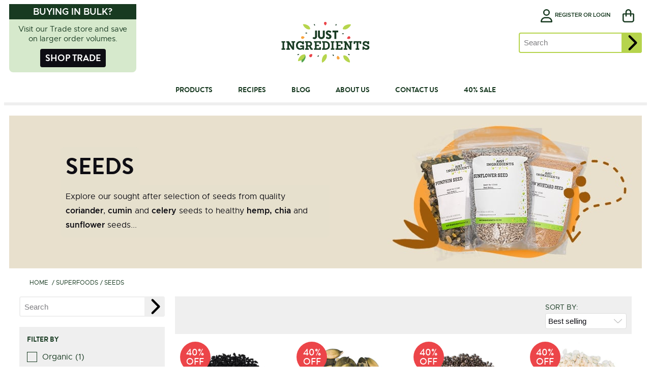

--- FILE ---
content_type: text/html; charset=utf-8
request_url: https://justingredients.co.uk/collections/superfoods-seeds
body_size: 30586
content:


<!DOCTYPE html>
<html lang="en">
	<head>		
		<meta http-equiv="X-UA-Compatible" content="IE=edge"/>
		<meta charset="utf-8"/>
		<meta name="description" content="Explore our sought after selection of seeds from quality coriander, cumin and celery seeds to healthy hemp, chia and sunflower seeds..."/>		
		<meta name="viewport" content="width=device-width,initial-scale=1,shrink-to-fit=no"/>
		<meta name="theme-color" content="#e5e5e5"/>
		<meta name="google-site-verification" content="sJo8lYLEa06Zk1BwV2eIEC7dIVrjUbIRvOpGrEIr3ro" />

		<title>Superfoods / Seeds | JustIngredients</title>
		<link rel="canonical" href="https://justingredients.co.uk/collections/superfoods-seeds">

		<link rel="apple-touch-icon" sizes="180x180" href="//justingredients.co.uk/cdn/shop/t/2/assets/apple-touch-icon.png?v=144070493787266231601588156193">
		<link rel="icon" type="image/png" sizes="32x32" href="//justingredients.co.uk/cdn/shop/t/2/assets/favicon-32x32.png?v=84757903300089503911588156167">
		<link rel="icon" type="image/png" sizes="16x16" href="//justingredients.co.uk/cdn/shop/t/2/assets/favicon-16x16.png?v=126335040485362574281588156154">
		<link rel="mask-icon" href="//justingredients.co.uk/cdn/shop/t/2/assets/safari-pinned-tab.svg?v=117258649731457159781633084756" color="#f9a23c">
		<link rel="shortcut icon" href="//justingredients.co.uk/cdn/shop/t/2/assets/favicon.ico?v=34016896562963776061586180858">

		<!-- Preload fonts -->
		<link href="//justingredients.co.uk/cdn/shop/t/2/assets/Brandon-Regular.woff?v=231857216227571331574757464" as="font" type="font/woff" crossorigin="anonymous" rel="preload">
		<link href="//justingredients.co.uk/cdn/shop/t/2/assets/Brandon-Bold.woff?v=152686896039708099501574422537" as="font" type="font/woff" crossorigin="anonymous" rel="preload">
		<link href="//justingredients.co.uk/cdn/shop/t/2/assets/Metropolis-Regular.woff?v=88202961686454213231574422542" as="font" type="font/woff" crossorigin="anonymous" rel="preload">
		<link href="//justingredients.co.uk/cdn/shop/t/2/assets/Metropolis-Semibold.woff?v=122398219331509408321574422544" as="font" type="font/woff" crossorigin="anonymous" rel="preload">

		<link href="//justingredients.co.uk/cdn/shop/t/2/assets/main.js?v=67857325938445481311750076266" as="script" rel="preload">
		<link href="//justingredients.co.uk/cdn/shop/t/2/assets/main.css?v=905328860329833441752841030" rel="stylesheet" type="text/css" media="all" />
<script>
    window.Template = "collection"
    const initialised = [];
    
    window.addEventListener("Consent", (e) => {
        if(e.detail){
            if(e.detail.preferences === true){
                if(!initialised.includes("onesignal")){
                    initialised.push("onesignal")
                    let script = document.createElement('script');
                    script.defer = true;
                    script.src = "https://cdn.onesignal.com/sdks/web/v16/OneSignalSDK.page.js"
                    document.getElementsByTagName('head')[0].appendChild(script);

                    window.OneSignalDeferred = window.OneSignalDeferred || [];
                        OneSignalDeferred.push(async function(OneSignal) {
                            await OneSignal.init({
                                appId: "9b0e5457-9192-4140-9e39-c71f6322a2e6"
                            }
                        );
                    });
                }                
            }

            if(e.detail.analytics === true){
                if(!initialised.includes("hotjar")){
                    initialised.push("hotjar")
                    const id = 226657;
                    (function(h,o,t,j,a,r){
                        h.hj=h.hj||function(){(h.hj.q=h.hj.q||[]).push(arguments)};
                        h._hjSettings={hjid:id,hjsv:6};
                        a=o.getElementsByTagName('head')[0];
                        r=o.createElement('script');r.async=1;
                        r.src=t+h._hjSettings.hjid+j+h._hjSettings.hjsv;
                        a.appendChild(r);
                    })(window,document,'https://static.hotjar.com/c/hotjar-','.js?sv=');
                }
            }
        }
    });
</script><!--<script src="https://kit.fontawesome.com/6a072d5598.js" async crossorigin="anonymous"></script>-->

		<script>window.performance && window.performance.mark && window.performance.mark('shopify.content_for_header.start');</script><meta id="shopify-digital-wallet" name="shopify-digital-wallet" content="/25439076430/digital_wallets/dialog">
<meta name="shopify-checkout-api-token" content="3b2fa6bb008a5fd5eee38b5060af9dec">
<meta id="in-context-paypal-metadata" data-shop-id="25439076430" data-venmo-supported="false" data-environment="production" data-locale="en_US" data-paypal-v4="true" data-currency="GBP">
<link rel="alternate" type="application/atom+xml" title="Feed" href="/collections/superfoods-seeds.atom" />
<link rel="alternate" type="application/json+oembed" href="https://justingredients.co.uk/collections/superfoods-seeds.oembed">
<script async="async" src="/checkouts/internal/preloads.js?locale=en-GB"></script>
<link rel="preconnect" href="https://shop.app" crossorigin="anonymous">
<script async="async" src="https://shop.app/checkouts/internal/preloads.js?locale=en-GB&shop_id=25439076430" crossorigin="anonymous"></script>
<script id="apple-pay-shop-capabilities" type="application/json">{"shopId":25439076430,"countryCode":"GB","currencyCode":"GBP","merchantCapabilities":["supports3DS"],"merchantId":"gid:\/\/shopify\/Shop\/25439076430","merchantName":"JustIngredients","requiredBillingContactFields":["postalAddress","email","phone"],"requiredShippingContactFields":["postalAddress","email","phone"],"shippingType":"shipping","supportedNetworks":["visa","maestro","masterCard","amex","discover","elo"],"total":{"type":"pending","label":"JustIngredients","amount":"1.00"},"shopifyPaymentsEnabled":true,"supportsSubscriptions":true}</script>
<script id="shopify-features" type="application/json">{"accessToken":"3b2fa6bb008a5fd5eee38b5060af9dec","betas":["rich-media-storefront-analytics"],"domain":"justingredients.co.uk","predictiveSearch":true,"shopId":25439076430,"locale":"en"}</script>
<script>var Shopify = Shopify || {};
Shopify.shop = "justingredients.myshopify.com";
Shopify.locale = "en";
Shopify.currency = {"active":"GBP","rate":"1.0"};
Shopify.country = "GB";
Shopify.theme = {"name":"LIVE Theme - JI 2020","id":77894287438,"schema_name":"Sauce theme","schema_version":"1.0.0","theme_store_id":null,"role":"main"};
Shopify.theme.handle = "null";
Shopify.theme.style = {"id":null,"handle":null};
Shopify.cdnHost = "justingredients.co.uk/cdn";
Shopify.routes = Shopify.routes || {};
Shopify.routes.root = "/";</script>
<script type="module">!function(o){(o.Shopify=o.Shopify||{}).modules=!0}(window);</script>
<script>!function(o){function n(){var o=[];function n(){o.push(Array.prototype.slice.apply(arguments))}return n.q=o,n}var t=o.Shopify=o.Shopify||{};t.loadFeatures=n(),t.autoloadFeatures=n()}(window);</script>
<script>
  window.ShopifyPay = window.ShopifyPay || {};
  window.ShopifyPay.apiHost = "shop.app\/pay";
  window.ShopifyPay.redirectState = null;
</script>
<script id="shop-js-analytics" type="application/json">{"pageType":"collection"}</script>
<script defer="defer" async type="module" src="//justingredients.co.uk/cdn/shopifycloud/shop-js/modules/v2/client.init-shop-cart-sync_IZsNAliE.en.esm.js"></script>
<script defer="defer" async type="module" src="//justingredients.co.uk/cdn/shopifycloud/shop-js/modules/v2/chunk.common_0OUaOowp.esm.js"></script>
<script type="module">
  await import("//justingredients.co.uk/cdn/shopifycloud/shop-js/modules/v2/client.init-shop-cart-sync_IZsNAliE.en.esm.js");
await import("//justingredients.co.uk/cdn/shopifycloud/shop-js/modules/v2/chunk.common_0OUaOowp.esm.js");

  window.Shopify.SignInWithShop?.initShopCartSync?.({"fedCMEnabled":true,"windoidEnabled":true});

</script>
<script>
  window.Shopify = window.Shopify || {};
  if (!window.Shopify.featureAssets) window.Shopify.featureAssets = {};
  window.Shopify.featureAssets['shop-js'] = {"shop-cart-sync":["modules/v2/client.shop-cart-sync_DLOhI_0X.en.esm.js","modules/v2/chunk.common_0OUaOowp.esm.js"],"init-fed-cm":["modules/v2/client.init-fed-cm_C6YtU0w6.en.esm.js","modules/v2/chunk.common_0OUaOowp.esm.js"],"shop-button":["modules/v2/client.shop-button_BCMx7GTG.en.esm.js","modules/v2/chunk.common_0OUaOowp.esm.js"],"shop-cash-offers":["modules/v2/client.shop-cash-offers_BT26qb5j.en.esm.js","modules/v2/chunk.common_0OUaOowp.esm.js","modules/v2/chunk.modal_CGo_dVj3.esm.js"],"init-windoid":["modules/v2/client.init-windoid_B9PkRMql.en.esm.js","modules/v2/chunk.common_0OUaOowp.esm.js"],"init-shop-email-lookup-coordinator":["modules/v2/client.init-shop-email-lookup-coordinator_DZkqjsbU.en.esm.js","modules/v2/chunk.common_0OUaOowp.esm.js"],"shop-toast-manager":["modules/v2/client.shop-toast-manager_Di2EnuM7.en.esm.js","modules/v2/chunk.common_0OUaOowp.esm.js"],"shop-login-button":["modules/v2/client.shop-login-button_BtqW_SIO.en.esm.js","modules/v2/chunk.common_0OUaOowp.esm.js","modules/v2/chunk.modal_CGo_dVj3.esm.js"],"avatar":["modules/v2/client.avatar_BTnouDA3.en.esm.js"],"pay-button":["modules/v2/client.pay-button_CWa-C9R1.en.esm.js","modules/v2/chunk.common_0OUaOowp.esm.js"],"init-shop-cart-sync":["modules/v2/client.init-shop-cart-sync_IZsNAliE.en.esm.js","modules/v2/chunk.common_0OUaOowp.esm.js"],"init-customer-accounts":["modules/v2/client.init-customer-accounts_DenGwJTU.en.esm.js","modules/v2/client.shop-login-button_BtqW_SIO.en.esm.js","modules/v2/chunk.common_0OUaOowp.esm.js","modules/v2/chunk.modal_CGo_dVj3.esm.js"],"init-shop-for-new-customer-accounts":["modules/v2/client.init-shop-for-new-customer-accounts_JdHXxpS9.en.esm.js","modules/v2/client.shop-login-button_BtqW_SIO.en.esm.js","modules/v2/chunk.common_0OUaOowp.esm.js","modules/v2/chunk.modal_CGo_dVj3.esm.js"],"init-customer-accounts-sign-up":["modules/v2/client.init-customer-accounts-sign-up_D6__K_p8.en.esm.js","modules/v2/client.shop-login-button_BtqW_SIO.en.esm.js","modules/v2/chunk.common_0OUaOowp.esm.js","modules/v2/chunk.modal_CGo_dVj3.esm.js"],"checkout-modal":["modules/v2/client.checkout-modal_C_ZQDY6s.en.esm.js","modules/v2/chunk.common_0OUaOowp.esm.js","modules/v2/chunk.modal_CGo_dVj3.esm.js"],"shop-follow-button":["modules/v2/client.shop-follow-button_XetIsj8l.en.esm.js","modules/v2/chunk.common_0OUaOowp.esm.js","modules/v2/chunk.modal_CGo_dVj3.esm.js"],"lead-capture":["modules/v2/client.lead-capture_DvA72MRN.en.esm.js","modules/v2/chunk.common_0OUaOowp.esm.js","modules/v2/chunk.modal_CGo_dVj3.esm.js"],"shop-login":["modules/v2/client.shop-login_ClXNxyh6.en.esm.js","modules/v2/chunk.common_0OUaOowp.esm.js","modules/v2/chunk.modal_CGo_dVj3.esm.js"],"payment-terms":["modules/v2/client.payment-terms_CNlwjfZz.en.esm.js","modules/v2/chunk.common_0OUaOowp.esm.js","modules/v2/chunk.modal_CGo_dVj3.esm.js"]};
</script>
<script>(function() {
  var isLoaded = false;
  function asyncLoad() {
    if (isLoaded) return;
    isLoaded = true;
    var urls = ["https:\/\/js.smile.io\/v1\/smile-shopify.js?shop=justingredients.myshopify.com","https:\/\/api-na2.hubapi.com\/scriptloader\/v1\/242775860.js?shop=justingredients.myshopify.com","\/\/backinstock.useamp.com\/widget\/19892_1767154703.js?category=bis\u0026v=6\u0026shop=justingredients.myshopify.com"];
    for (var i = 0; i < urls.length; i++) {
      var s = document.createElement('script');
      s.type = 'text/javascript';
      s.async = true;
      s.src = urls[i];
      var x = document.getElementsByTagName('script')[0];
      x.parentNode.insertBefore(s, x);
    }
  };
  if(window.attachEvent) {
    window.attachEvent('onload', asyncLoad);
  } else {
    window.addEventListener('load', asyncLoad, false);
  }
})();</script>
<script id="__st">var __st={"a":25439076430,"offset":0,"reqid":"d0675c37-5191-4d43-9a43-b0a90b7274a4-1768544828","pageurl":"justingredients.co.uk\/collections\/superfoods-seeds","u":"4ce8f6587b4d","p":"collection","rtyp":"collection","rid":270334132302};</script>
<script>window.ShopifyPaypalV4VisibilityTracking = true;</script>
<script id="captcha-bootstrap">!function(){'use strict';const t='contact',e='account',n='new_comment',o=[[t,t],['blogs',n],['comments',n],[t,'customer']],c=[[e,'customer_login'],[e,'guest_login'],[e,'recover_customer_password'],[e,'create_customer']],r=t=>t.map((([t,e])=>`form[action*='/${t}']:not([data-nocaptcha='true']) input[name='form_type'][value='${e}']`)).join(','),a=t=>()=>t?[...document.querySelectorAll(t)].map((t=>t.form)):[];function s(){const t=[...o],e=r(t);return a(e)}const i='password',u='form_key',d=['recaptcha-v3-token','g-recaptcha-response','h-captcha-response',i],f=()=>{try{return window.sessionStorage}catch{return}},m='__shopify_v',_=t=>t.elements[u];function p(t,e,n=!1){try{const o=window.sessionStorage,c=JSON.parse(o.getItem(e)),{data:r}=function(t){const{data:e,action:n}=t;return t[m]||n?{data:e,action:n}:{data:t,action:n}}(c);for(const[e,n]of Object.entries(r))t.elements[e]&&(t.elements[e].value=n);n&&o.removeItem(e)}catch(o){console.error('form repopulation failed',{error:o})}}const l='form_type',E='cptcha';function T(t){t.dataset[E]=!0}const w=window,h=w.document,L='Shopify',v='ce_forms',y='captcha';let A=!1;((t,e)=>{const n=(g='f06e6c50-85a8-45c8-87d0-21a2b65856fe',I='https://cdn.shopify.com/shopifycloud/storefront-forms-hcaptcha/ce_storefront_forms_captcha_hcaptcha.v1.5.2.iife.js',D={infoText:'Protected by hCaptcha',privacyText:'Privacy',termsText:'Terms'},(t,e,n)=>{const o=w[L][v],c=o.bindForm;if(c)return c(t,g,e,D).then(n);var r;o.q.push([[t,g,e,D],n]),r=I,A||(h.body.append(Object.assign(h.createElement('script'),{id:'captcha-provider',async:!0,src:r})),A=!0)});var g,I,D;w[L]=w[L]||{},w[L][v]=w[L][v]||{},w[L][v].q=[],w[L][y]=w[L][y]||{},w[L][y].protect=function(t,e){n(t,void 0,e),T(t)},Object.freeze(w[L][y]),function(t,e,n,w,h,L){const[v,y,A,g]=function(t,e,n){const i=e?o:[],u=t?c:[],d=[...i,...u],f=r(d),m=r(i),_=r(d.filter((([t,e])=>n.includes(e))));return[a(f),a(m),a(_),s()]}(w,h,L),I=t=>{const e=t.target;return e instanceof HTMLFormElement?e:e&&e.form},D=t=>v().includes(t);t.addEventListener('submit',(t=>{const e=I(t);if(!e)return;const n=D(e)&&!e.dataset.hcaptchaBound&&!e.dataset.recaptchaBound,o=_(e),c=g().includes(e)&&(!o||!o.value);(n||c)&&t.preventDefault(),c&&!n&&(function(t){try{if(!f())return;!function(t){const e=f();if(!e)return;const n=_(t);if(!n)return;const o=n.value;o&&e.removeItem(o)}(t);const e=Array.from(Array(32),(()=>Math.random().toString(36)[2])).join('');!function(t,e){_(t)||t.append(Object.assign(document.createElement('input'),{type:'hidden',name:u})),t.elements[u].value=e}(t,e),function(t,e){const n=f();if(!n)return;const o=[...t.querySelectorAll(`input[type='${i}']`)].map((({name:t})=>t)),c=[...d,...o],r={};for(const[a,s]of new FormData(t).entries())c.includes(a)||(r[a]=s);n.setItem(e,JSON.stringify({[m]:1,action:t.action,data:r}))}(t,e)}catch(e){console.error('failed to persist form',e)}}(e),e.submit())}));const S=(t,e)=>{t&&!t.dataset[E]&&(n(t,e.some((e=>e===t))),T(t))};for(const o of['focusin','change'])t.addEventListener(o,(t=>{const e=I(t);D(e)&&S(e,y())}));const B=e.get('form_key'),M=e.get(l),P=B&&M;t.addEventListener('DOMContentLoaded',(()=>{const t=y();if(P)for(const e of t)e.elements[l].value===M&&p(e,B);[...new Set([...A(),...v().filter((t=>'true'===t.dataset.shopifyCaptcha))])].forEach((e=>S(e,t)))}))}(h,new URLSearchParams(w.location.search),n,t,e,['guest_login'])})(!0,!0)}();</script>
<script integrity="sha256-4kQ18oKyAcykRKYeNunJcIwy7WH5gtpwJnB7kiuLZ1E=" data-source-attribution="shopify.loadfeatures" defer="defer" src="//justingredients.co.uk/cdn/shopifycloud/storefront/assets/storefront/load_feature-a0a9edcb.js" crossorigin="anonymous"></script>
<script crossorigin="anonymous" defer="defer" src="//justingredients.co.uk/cdn/shopifycloud/storefront/assets/shopify_pay/storefront-65b4c6d7.js?v=20250812"></script>
<script data-source-attribution="shopify.dynamic_checkout.dynamic.init">var Shopify=Shopify||{};Shopify.PaymentButton=Shopify.PaymentButton||{isStorefrontPortableWallets:!0,init:function(){window.Shopify.PaymentButton.init=function(){};var t=document.createElement("script");t.src="https://justingredients.co.uk/cdn/shopifycloud/portable-wallets/latest/portable-wallets.en.js",t.type="module",document.head.appendChild(t)}};
</script>
<script data-source-attribution="shopify.dynamic_checkout.buyer_consent">
  function portableWalletsHideBuyerConsent(e){var t=document.getElementById("shopify-buyer-consent"),n=document.getElementById("shopify-subscription-policy-button");t&&n&&(t.classList.add("hidden"),t.setAttribute("aria-hidden","true"),n.removeEventListener("click",e))}function portableWalletsShowBuyerConsent(e){var t=document.getElementById("shopify-buyer-consent"),n=document.getElementById("shopify-subscription-policy-button");t&&n&&(t.classList.remove("hidden"),t.removeAttribute("aria-hidden"),n.addEventListener("click",e))}window.Shopify?.PaymentButton&&(window.Shopify.PaymentButton.hideBuyerConsent=portableWalletsHideBuyerConsent,window.Shopify.PaymentButton.showBuyerConsent=portableWalletsShowBuyerConsent);
</script>
<script data-source-attribution="shopify.dynamic_checkout.cart.bootstrap">document.addEventListener("DOMContentLoaded",(function(){function t(){return document.querySelector("shopify-accelerated-checkout-cart, shopify-accelerated-checkout")}if(t())Shopify.PaymentButton.init();else{new MutationObserver((function(e,n){t()&&(Shopify.PaymentButton.init(),n.disconnect())})).observe(document.body,{childList:!0,subtree:!0})}}));
</script>
<script id='scb4127' type='text/javascript' async='' src='https://justingredients.co.uk/cdn/shopifycloud/privacy-banner/storefront-banner.js'></script><link id="shopify-accelerated-checkout-styles" rel="stylesheet" media="screen" href="https://justingredients.co.uk/cdn/shopifycloud/portable-wallets/latest/accelerated-checkout-backwards-compat.css" crossorigin="anonymous">
<style id="shopify-accelerated-checkout-cart">
        #shopify-buyer-consent {
  margin-top: 1em;
  display: inline-block;
  width: 100%;
}

#shopify-buyer-consent.hidden {
  display: none;
}

#shopify-subscription-policy-button {
  background: none;
  border: none;
  padding: 0;
  text-decoration: underline;
  font-size: inherit;
  cursor: pointer;
}

#shopify-subscription-policy-button::before {
  box-shadow: none;
}

      </style>

<script>window.performance && window.performance.mark && window.performance.mark('shopify.content_for_header.end');</script>
<div id="shopify-section-countdown-retail" class="shopify-section">
    
	
    
    
        
    



</div><div id="shopify-section-free-items-retail" class="shopify-section">

</div><meta property="og:image" content="https://cdn.shopify.com/s/files/1/0254/3907/6430/files/logo_bcc0eb0d-f246-48e6-b7b6-ed0d207877c3.png?height=628&pad_color=fff&v=1614339935&width=1200" />
<meta property="og:image:secure_url" content="https://cdn.shopify.com/s/files/1/0254/3907/6430/files/logo_bcc0eb0d-f246-48e6-b7b6-ed0d207877c3.png?height=628&pad_color=fff&v=1614339935&width=1200" />
<meta property="og:image:width" content="1200" />
<meta property="og:image:height" content="628" />
<link href="https://monorail-edge.shopifysvc.com" rel="dns-prefetch">
<script>(function(){if ("sendBeacon" in navigator && "performance" in window) {try {var session_token_from_headers = performance.getEntriesByType('navigation')[0].serverTiming.find(x => x.name == '_s').description;} catch {var session_token_from_headers = undefined;}var session_cookie_matches = document.cookie.match(/_shopify_s=([^;]*)/);var session_token_from_cookie = session_cookie_matches && session_cookie_matches.length === 2 ? session_cookie_matches[1] : "";var session_token = session_token_from_headers || session_token_from_cookie || "";function handle_abandonment_event(e) {var entries = performance.getEntries().filter(function(entry) {return /monorail-edge.shopifysvc.com/.test(entry.name);});if (!window.abandonment_tracked && entries.length === 0) {window.abandonment_tracked = true;var currentMs = Date.now();var navigation_start = performance.timing.navigationStart;var payload = {shop_id: 25439076430,url: window.location.href,navigation_start,duration: currentMs - navigation_start,session_token,page_type: "collection"};window.navigator.sendBeacon("https://monorail-edge.shopifysvc.com/v1/produce", JSON.stringify({schema_id: "online_store_buyer_site_abandonment/1.1",payload: payload,metadata: {event_created_at_ms: currentMs,event_sent_at_ms: currentMs}}));}}window.addEventListener('pagehide', handle_abandonment_event);}}());</script>
<script id="web-pixels-manager-setup">(function e(e,d,r,n,o){if(void 0===o&&(o={}),!Boolean(null===(a=null===(i=window.Shopify)||void 0===i?void 0:i.analytics)||void 0===a?void 0:a.replayQueue)){var i,a;window.Shopify=window.Shopify||{};var t=window.Shopify;t.analytics=t.analytics||{};var s=t.analytics;s.replayQueue=[],s.publish=function(e,d,r){return s.replayQueue.push([e,d,r]),!0};try{self.performance.mark("wpm:start")}catch(e){}var l=function(){var e={modern:/Edge?\/(1{2}[4-9]|1[2-9]\d|[2-9]\d{2}|\d{4,})\.\d+(\.\d+|)|Firefox\/(1{2}[4-9]|1[2-9]\d|[2-9]\d{2}|\d{4,})\.\d+(\.\d+|)|Chrom(ium|e)\/(9{2}|\d{3,})\.\d+(\.\d+|)|(Maci|X1{2}).+ Version\/(15\.\d+|(1[6-9]|[2-9]\d|\d{3,})\.\d+)([,.]\d+|)( \(\w+\)|)( Mobile\/\w+|) Safari\/|Chrome.+OPR\/(9{2}|\d{3,})\.\d+\.\d+|(CPU[ +]OS|iPhone[ +]OS|CPU[ +]iPhone|CPU IPhone OS|CPU iPad OS)[ +]+(15[._]\d+|(1[6-9]|[2-9]\d|\d{3,})[._]\d+)([._]\d+|)|Android:?[ /-](13[3-9]|1[4-9]\d|[2-9]\d{2}|\d{4,})(\.\d+|)(\.\d+|)|Android.+Firefox\/(13[5-9]|1[4-9]\d|[2-9]\d{2}|\d{4,})\.\d+(\.\d+|)|Android.+Chrom(ium|e)\/(13[3-9]|1[4-9]\d|[2-9]\d{2}|\d{4,})\.\d+(\.\d+|)|SamsungBrowser\/([2-9]\d|\d{3,})\.\d+/,legacy:/Edge?\/(1[6-9]|[2-9]\d|\d{3,})\.\d+(\.\d+|)|Firefox\/(5[4-9]|[6-9]\d|\d{3,})\.\d+(\.\d+|)|Chrom(ium|e)\/(5[1-9]|[6-9]\d|\d{3,})\.\d+(\.\d+|)([\d.]+$|.*Safari\/(?![\d.]+ Edge\/[\d.]+$))|(Maci|X1{2}).+ Version\/(10\.\d+|(1[1-9]|[2-9]\d|\d{3,})\.\d+)([,.]\d+|)( \(\w+\)|)( Mobile\/\w+|) Safari\/|Chrome.+OPR\/(3[89]|[4-9]\d|\d{3,})\.\d+\.\d+|(CPU[ +]OS|iPhone[ +]OS|CPU[ +]iPhone|CPU IPhone OS|CPU iPad OS)[ +]+(10[._]\d+|(1[1-9]|[2-9]\d|\d{3,})[._]\d+)([._]\d+|)|Android:?[ /-](13[3-9]|1[4-9]\d|[2-9]\d{2}|\d{4,})(\.\d+|)(\.\d+|)|Mobile Safari.+OPR\/([89]\d|\d{3,})\.\d+\.\d+|Android.+Firefox\/(13[5-9]|1[4-9]\d|[2-9]\d{2}|\d{4,})\.\d+(\.\d+|)|Android.+Chrom(ium|e)\/(13[3-9]|1[4-9]\d|[2-9]\d{2}|\d{4,})\.\d+(\.\d+|)|Android.+(UC? ?Browser|UCWEB|U3)[ /]?(15\.([5-9]|\d{2,})|(1[6-9]|[2-9]\d|\d{3,})\.\d+)\.\d+|SamsungBrowser\/(5\.\d+|([6-9]|\d{2,})\.\d+)|Android.+MQ{2}Browser\/(14(\.(9|\d{2,})|)|(1[5-9]|[2-9]\d|\d{3,})(\.\d+|))(\.\d+|)|K[Aa][Ii]OS\/(3\.\d+|([4-9]|\d{2,})\.\d+)(\.\d+|)/},d=e.modern,r=e.legacy,n=navigator.userAgent;return n.match(d)?"modern":n.match(r)?"legacy":"unknown"}(),u="modern"===l?"modern":"legacy",c=(null!=n?n:{modern:"",legacy:""})[u],f=function(e){return[e.baseUrl,"/wpm","/b",e.hashVersion,"modern"===e.buildTarget?"m":"l",".js"].join("")}({baseUrl:d,hashVersion:r,buildTarget:u}),m=function(e){var d=e.version,r=e.bundleTarget,n=e.surface,o=e.pageUrl,i=e.monorailEndpoint;return{emit:function(e){var a=e.status,t=e.errorMsg,s=(new Date).getTime(),l=JSON.stringify({metadata:{event_sent_at_ms:s},events:[{schema_id:"web_pixels_manager_load/3.1",payload:{version:d,bundle_target:r,page_url:o,status:a,surface:n,error_msg:t},metadata:{event_created_at_ms:s}}]});if(!i)return console&&console.warn&&console.warn("[Web Pixels Manager] No Monorail endpoint provided, skipping logging."),!1;try{return self.navigator.sendBeacon.bind(self.navigator)(i,l)}catch(e){}var u=new XMLHttpRequest;try{return u.open("POST",i,!0),u.setRequestHeader("Content-Type","text/plain"),u.send(l),!0}catch(e){return console&&console.warn&&console.warn("[Web Pixels Manager] Got an unhandled error while logging to Monorail."),!1}}}}({version:r,bundleTarget:l,surface:e.surface,pageUrl:self.location.href,monorailEndpoint:e.monorailEndpoint});try{o.browserTarget=l,function(e){var d=e.src,r=e.async,n=void 0===r||r,o=e.onload,i=e.onerror,a=e.sri,t=e.scriptDataAttributes,s=void 0===t?{}:t,l=document.createElement("script"),u=document.querySelector("head"),c=document.querySelector("body");if(l.async=n,l.src=d,a&&(l.integrity=a,l.crossOrigin="anonymous"),s)for(var f in s)if(Object.prototype.hasOwnProperty.call(s,f))try{l.dataset[f]=s[f]}catch(e){}if(o&&l.addEventListener("load",o),i&&l.addEventListener("error",i),u)u.appendChild(l);else{if(!c)throw new Error("Did not find a head or body element to append the script");c.appendChild(l)}}({src:f,async:!0,onload:function(){if(!function(){var e,d;return Boolean(null===(d=null===(e=window.Shopify)||void 0===e?void 0:e.analytics)||void 0===d?void 0:d.initialized)}()){var d=window.webPixelsManager.init(e)||void 0;if(d){var r=window.Shopify.analytics;r.replayQueue.forEach((function(e){var r=e[0],n=e[1],o=e[2];d.publishCustomEvent(r,n,o)})),r.replayQueue=[],r.publish=d.publishCustomEvent,r.visitor=d.visitor,r.initialized=!0}}},onerror:function(){return m.emit({status:"failed",errorMsg:"".concat(f," has failed to load")})},sri:function(e){var d=/^sha384-[A-Za-z0-9+/=]+$/;return"string"==typeof e&&d.test(e)}(c)?c:"",scriptDataAttributes:o}),m.emit({status:"loading"})}catch(e){m.emit({status:"failed",errorMsg:(null==e?void 0:e.message)||"Unknown error"})}}})({shopId: 25439076430,storefrontBaseUrl: "https://justingredients.co.uk",extensionsBaseUrl: "https://extensions.shopifycdn.com/cdn/shopifycloud/web-pixels-manager",monorailEndpoint: "https://monorail-edge.shopifysvc.com/unstable/produce_batch",surface: "storefront-renderer",enabledBetaFlags: ["2dca8a86"],webPixelsConfigList: [{"id":"2239267198","configuration":"{\"accountID\":\"justingredients.myshopify.com\"}","eventPayloadVersion":"v1","runtimeContext":"STRICT","scriptVersion":"62912fab229b980690d3308494c8ed68","type":"APP","apiClientId":4653350913,"privacyPurposes":["ANALYTICS","MARKETING","SALE_OF_DATA"],"dataSharingAdjustments":{"protectedCustomerApprovalScopes":["read_customer_address","read_customer_email","read_customer_name","read_customer_personal_data","read_customer_phone"]}},{"id":"2192572798","configuration":"{\"accountID\":\"justingredients\"}","eventPayloadVersion":"v1","runtimeContext":"STRICT","scriptVersion":"e049d423f49471962495acbe58da1904","type":"APP","apiClientId":32196493313,"privacyPurposes":["ANALYTICS","MARKETING","SALE_OF_DATA"],"dataSharingAdjustments":{"protectedCustomerApprovalScopes":["read_customer_address","read_customer_email","read_customer_name","read_customer_personal_data","read_customer_phone"]}},{"id":"1519649150","configuration":"{\"pixel_id\":\"1551231041861904\",\"pixel_type\":\"facebook_pixel\"}","eventPayloadVersion":"v1","runtimeContext":"OPEN","scriptVersion":"ca16bc87fe92b6042fbaa3acc2fbdaa6","type":"APP","apiClientId":2329312,"privacyPurposes":["ANALYTICS","MARKETING","SALE_OF_DATA"],"dataSharingAdjustments":{"protectedCustomerApprovalScopes":["read_customer_address","read_customer_email","read_customer_name","read_customer_personal_data","read_customer_phone"]}},{"id":"1519616382","configuration":"{\"config\":\"{\\\"pixel_id\\\":\\\"G-E5LYDS64T1\\\",\\\"google_tag_ids\\\":[\\\"G-E5LYDS64T1\\\",\\\"AW-1022741211\\\"],\\\"gtag_events\\\":[{\\\"type\\\":\\\"begin_checkout\\\",\\\"action_label\\\":[\\\"G-E5LYDS64T1\\\",\\\"AW-1022741211\\\/HxylCK7U3Z8aENuV1-cD\\\"]},{\\\"type\\\":\\\"search\\\",\\\"action_label\\\":[\\\"G-E5LYDS64T1\\\",\\\"AW-1022741211\\\/_ysRCKjU3Z8aENuV1-cD\\\"]},{\\\"type\\\":\\\"view_item\\\",\\\"action_label\\\":[\\\"G-E5LYDS64T1\\\",\\\"AW-1022741211\\\/-VSPCKXU3Z8aENuV1-cD\\\"]},{\\\"type\\\":\\\"purchase\\\",\\\"action_label\\\":[\\\"G-E5LYDS64T1\\\",\\\"AW-1022741211\\\/jYYkCJ_U3Z8aENuV1-cD\\\"]},{\\\"type\\\":\\\"page_view\\\",\\\"action_label\\\":[\\\"G-E5LYDS64T1\\\",\\\"AW-1022741211\\\/biifCKLU3Z8aENuV1-cD\\\"]},{\\\"type\\\":\\\"add_payment_info\\\",\\\"action_label\\\":[\\\"G-E5LYDS64T1\\\",\\\"AW-1022741211\\\/XhiICLHU3Z8aENuV1-cD\\\"]},{\\\"type\\\":\\\"add_to_cart\\\",\\\"action_label\\\":[\\\"G-E5LYDS64T1\\\",\\\"AW-1022741211\\\/Vi-jCKvU3Z8aENuV1-cD\\\"]}],\\\"enable_monitoring_mode\\\":false}\"}","eventPayloadVersion":"v1","runtimeContext":"OPEN","scriptVersion":"b2a88bafab3e21179ed38636efcd8a93","type":"APP","apiClientId":1780363,"privacyPurposes":[],"dataSharingAdjustments":{"protectedCustomerApprovalScopes":["read_customer_address","read_customer_email","read_customer_name","read_customer_personal_data","read_customer_phone"]}},{"id":"59211854","configuration":"{\"tagID\":\"2613978792598\"}","eventPayloadVersion":"v1","runtimeContext":"STRICT","scriptVersion":"18031546ee651571ed29edbe71a3550b","type":"APP","apiClientId":3009811,"privacyPurposes":["ANALYTICS","MARKETING","SALE_OF_DATA"],"dataSharingAdjustments":{"protectedCustomerApprovalScopes":["read_customer_address","read_customer_email","read_customer_name","read_customer_personal_data","read_customer_phone"]}},{"id":"shopify-app-pixel","configuration":"{}","eventPayloadVersion":"v1","runtimeContext":"STRICT","scriptVersion":"0450","apiClientId":"shopify-pixel","type":"APP","privacyPurposes":["ANALYTICS","MARKETING"]},{"id":"shopify-custom-pixel","eventPayloadVersion":"v1","runtimeContext":"LAX","scriptVersion":"0450","apiClientId":"shopify-pixel","type":"CUSTOM","privacyPurposes":["ANALYTICS","MARKETING"]}],isMerchantRequest: false,initData: {"shop":{"name":"JustIngredients","paymentSettings":{"currencyCode":"GBP"},"myshopifyDomain":"justingredients.myshopify.com","countryCode":"GB","storefrontUrl":"https:\/\/justingredients.co.uk"},"customer":null,"cart":null,"checkout":null,"productVariants":[],"purchasingCompany":null},},"https://justingredients.co.uk/cdn","fcfee988w5aeb613cpc8e4bc33m6693e112",{"modern":"","legacy":""},{"shopId":"25439076430","storefrontBaseUrl":"https:\/\/justingredients.co.uk","extensionBaseUrl":"https:\/\/extensions.shopifycdn.com\/cdn\/shopifycloud\/web-pixels-manager","surface":"storefront-renderer","enabledBetaFlags":"[\"2dca8a86\"]","isMerchantRequest":"false","hashVersion":"fcfee988w5aeb613cpc8e4bc33m6693e112","publish":"custom","events":"[[\"page_viewed\",{}],[\"collection_viewed\",{\"collection\":{\"id\":\"270334132302\",\"title\":\"Superfoods \/ Seeds\",\"productVariants\":[{\"price\":{\"amount\":299.35,\"currencyCode\":\"GBP\"},\"product\":{\"title\":\"Nigella Seeds\",\"vendor\":\"JustIngredients\",\"id\":\"4699663695950\",\"untranslatedTitle\":\"Nigella Seeds\",\"url\":\"\/products\/nigella-seeds\",\"type\":\"\"},\"id\":\"32208730587214\",\"image\":{\"src\":\"\/\/justingredients.co.uk\/cdn\/shop\/products\/13ni_1.jpg?v=1589884749\"},\"sku\":\"13NI_25kg\",\"title\":\"25kg\",\"untranslatedTitle\":\"25kg\"},{\"price\":{\"amount\":15.16,\"currencyCode\":\"GBP\"},\"product\":{\"title\":\"Pumpkin Seeds\",\"vendor\":\"JustIngredients\",\"id\":\"4699663663182\",\"untranslatedTitle\":\"Pumpkin Seeds\",\"url\":\"\/products\/pumpkin-seeds\",\"type\":\"\"},\"id\":\"32208730783822\",\"image\":{\"src\":\"\/\/justingredients.co.uk\/cdn\/shop\/products\/13pu_1.jpg?v=1631262364\"},\"sku\":\"13PU_500g\/JIP\",\"title\":\"500g\",\"untranslatedTitle\":\"500g\"},{\"price\":{\"amount\":2.27,\"currencyCode\":\"GBP\"},\"product\":{\"title\":\"Chia Seeds\",\"vendor\":\"JustIngredients\",\"id\":\"4699682177102\",\"untranslatedTitle\":\"Chia Seeds\",\"url\":\"\/products\/chia-seeds\",\"type\":\"\"},\"id\":\"32208803921998\",\"image\":{\"src\":\"\/\/justingredients.co.uk\/cdn\/shop\/products\/13chi_1.jpg?v=1589884950\"},\"sku\":\"13CHI_100g\/JIP\",\"title\":\"100g\",\"untranslatedTitle\":\"100g\"},{\"price\":{\"amount\":2.3,\"currencyCode\":\"GBP\"},\"product\":{\"title\":\"Sesame Seeds Hulled\",\"vendor\":\"JustIngredients\",\"id\":\"4699663794254\",\"untranslatedTitle\":\"Sesame Seeds Hulled\",\"url\":\"\/products\/sesame-seeds-hulled\",\"type\":\"\"},\"id\":\"40158761713742\",\"image\":{\"src\":\"\/\/justingredients.co.uk\/cdn\/shop\/products\/13ses_1.jpg?v=1589884751\"},\"sku\":\"13SES_100g\/JIP\",\"title\":\"100g\",\"untranslatedTitle\":\"100g\"},{\"price\":{\"amount\":2.3,\"currencyCode\":\"GBP\"},\"product\":{\"title\":\"Black Sesame Seeds\",\"vendor\":\"JustIngredients\",\"id\":\"4699663171662\",\"untranslatedTitle\":\"Black Sesame Seeds\",\"url\":\"\/products\/black-sesame-seeds\",\"type\":\"\"},\"id\":\"32208728064078\",\"image\":{\"src\":\"\/\/justingredients.co.uk\/cdn\/shop\/products\/13bses_1.jpg?v=1623662693\"},\"sku\":\"13BSES_100g\",\"title\":\"100g\",\"untranslatedTitle\":\"100g\"},{\"price\":{\"amount\":389.3,\"currencyCode\":\"GBP\"},\"product\":{\"title\":\"Organic Chia Seeds\",\"vendor\":\"JustIngredients\",\"id\":\"4699689746510\",\"untranslatedTitle\":\"Organic Chia Seeds\",\"url\":\"\/products\/organic-chia-seed\",\"type\":\"\"},\"id\":\"32208826237006\",\"image\":{\"src\":\"\/\/justingredients.co.uk\/cdn\/shop\/products\/1625chia_1.jpg?v=1589885037\"},\"sku\":\"1625CHIA_25kg\",\"title\":\"25kg\",\"untranslatedTitle\":\"25kg\"},{\"price\":{\"amount\":78.7,\"currencyCode\":\"GBP\"},\"product\":{\"title\":\"Golden Linseed\",\"vendor\":\"JustIngredients\",\"id\":\"4699663532110\",\"untranslatedTitle\":\"Golden Linseed\",\"url\":\"\/products\/golden-linseed\",\"type\":\"\"},\"id\":\"32208729866318\",\"image\":{\"src\":\"\/\/justingredients.co.uk\/cdn\/shop\/products\/13gli_1.jpg?v=1589884750\"},\"sku\":\"13GLI_25kg\",\"title\":\"25kg\",\"untranslatedTitle\":\"25kg\"},{\"price\":{\"amount\":8.96,\"currencyCode\":\"GBP\"},\"product\":{\"title\":\"Quinoa\",\"vendor\":\"JustIngredients\",\"id\":\"4699663728718\",\"untranslatedTitle\":\"Quinoa\",\"url\":\"\/products\/quinoa-seeds\",\"type\":\"\"},\"id\":\"32208731013198\",\"image\":{\"src\":\"\/\/justingredients.co.uk\/cdn\/shop\/products\/13qu_1.jpg?v=1620833037\"},\"sku\":\"13QU_500g\/JIP\",\"title\":\"500g\",\"untranslatedTitle\":\"500g\"}]}}]]"});</script><script>
  window.ShopifyAnalytics = window.ShopifyAnalytics || {};
  window.ShopifyAnalytics.meta = window.ShopifyAnalytics.meta || {};
  window.ShopifyAnalytics.meta.currency = 'GBP';
  var meta = {"products":[{"id":4699663695950,"gid":"gid:\/\/shopify\/Product\/4699663695950","vendor":"JustIngredients","type":"","handle":"nigella-seeds","variants":[{"id":32208730587214,"price":29935,"name":"Nigella Seeds - 25kg","public_title":"25kg","sku":"13NI_25kg"},{"id":55456102482302,"price":2315,"name":"Nigella Seeds - 1kg","public_title":"1kg","sku":"13NI_1kg\/JIP"},{"id":55456102515070,"price":236,"name":"Nigella Seeds - 100g","public_title":"100g","sku":"13NI_100g\/JIP"},{"id":55456102547838,"price":758,"name":"Nigella Seeds - 250g","public_title":"250g","sku":"13NI_250g\/JIP"},{"id":55456102580606,"price":1330,"name":"Nigella Seeds - 500g","public_title":"500g","sku":"13NI_500g\/JIP"}],"remote":false},{"id":4699663663182,"gid":"gid:\/\/shopify\/Product\/4699663663182","vendor":"JustIngredients","type":"","handle":"pumpkin-seeds","variants":[{"id":32208730783822,"price":1516,"name":"Pumpkin Seeds - 500g","public_title":"500g","sku":"13PU_500g\/JIP"},{"id":39336229666894,"price":39679,"name":"Pumpkin Seeds - 25kg","public_title":"25kg","sku":"13PU_25kg"},{"id":55456099336574,"price":2667,"name":"Pumpkin Seeds - 1kg","public_title":"1kg","sku":"13PU_1kg\/JIP"},{"id":55456099369342,"price":257,"name":"Pumpkin Seeds - 100g","public_title":"100g","sku":"13PU_100g\/JIP"},{"id":55456099434878,"price":855,"name":"Pumpkin Seeds - 250g","public_title":"250g","sku":"13PU_250g\/JIP"}],"remote":false},{"id":4699682177102,"gid":"gid:\/\/shopify\/Product\/4699682177102","vendor":"JustIngredients","type":"","handle":"chia-seeds","variants":[{"id":32208803921998,"price":227,"name":"Chia Seeds - 100g","public_title":"100g","sku":"13CHI_100g\/JIP"},{"id":32208803987534,"price":737,"name":"Chia Seeds - 250g","public_title":"250g","sku":"13CHI_250g\/JIP"},{"id":32208804020302,"price":41085,"name":"Chia Seeds - 25kg","public_title":"25kg","sku":"13CHI_25kg"},{"id":32208804053070,"price":1302,"name":"Chia Seeds - 500g","public_title":"500g","sku":"13CHI_500g\/JIP"},{"id":55456109953406,"price":2277,"name":"Chia Seeds - 1kg","public_title":"1kg","sku":"13CHI_1kg\/JIP"}],"remote":false},{"id":4699663794254,"gid":"gid:\/\/shopify\/Product\/4699663794254","vendor":"JustIngredients","type":"","handle":"sesame-seeds-hulled","variants":[{"id":40158761713742,"price":230,"name":"Sesame Seeds Hulled - 100g","public_title":"100g","sku":"13SES_100g\/JIP"},{"id":55456099271038,"price":500,"name":"Sesame Seeds Hulled - 250g","public_title":"250g","sku":"13SES_250g\/JIP"},{"id":55456099303806,"price":863,"name":"Sesame Seeds Hulled - 500g","public_title":"500g","sku":"13SES_500g\/JIP"},{"id":56564452426110,"price":1472,"name":"Sesame Seeds Hulled - 1kg","public_title":"1kg","sku":"13SES_1kg\/JIP"}],"remote":false},{"id":4699663171662,"gid":"gid:\/\/shopify\/Product\/4699663171662","vendor":"JustIngredients","type":"","handle":"black-sesame-seeds","variants":[{"id":32208728064078,"price":230,"name":"Black Sesame Seeds - 100g","public_title":"100g","sku":"13BSES_100g"},{"id":32208728129614,"price":17802,"name":"Black Sesame Seeds - 25kg","public_title":"25kg","sku":"13BSES_25kg"},{"id":32208728260686,"price":922,"name":"Black Sesame Seeds - 500g","public_title":"500g","sku":"13BSES_500g"},{"id":55456102744446,"price":529,"name":"Black Sesame Seeds - 250g","public_title":"250g","sku":"13BSES_250g\/JIP"}],"remote":false},{"id":4699689746510,"gid":"gid:\/\/shopify\/Product\/4699689746510","vendor":"JustIngredients","type":"","handle":"organic-chia-seed","variants":[{"id":32208826237006,"price":38930,"name":"Organic Chia Seeds - 25kg","public_title":"25kg","sku":"1625CHIA_25kg"},{"id":55456112181630,"price":466,"name":"Organic Chia Seeds - 250g","public_title":"250g","sku":"1625CHIA_250g\/JIP"},{"id":55456112214398,"price":824,"name":"Organic Chia Seeds - 500g","public_title":"500g","sku":"1625CHIA_500g\/JIP"}],"remote":false},{"id":4699663532110,"gid":"gid:\/\/shopify\/Product\/4699663532110","vendor":"JustIngredients","type":"","handle":"golden-linseed","variants":[{"id":32208729866318,"price":7870,"name":"Golden Linseed - 25kg","public_title":"25kg","sku":"13GLI_25kg"},{"id":55456094191998,"price":800,"name":"Golden Linseed - 1kg","public_title":"1kg","sku":"13GLI_1kg\/JIP"},{"id":56564455473534,"price":272,"name":"Golden Linseed - 100g","public_title":"100g","sku":"13GLI_100g\/JIP"},{"id":56564455506302,"price":485,"name":"Golden Linseed - 250g","public_title":"250g","sku":"13GLI_250g\/JIP"},{"id":56564455539070,"price":583,"name":"Golden Linseed - 500g","public_title":"500g","sku":"13GLI_500g\/JIP"}],"remote":false},{"id":4699663728718,"gid":"gid:\/\/shopify\/Product\/4699663728718","vendor":"JustIngredients","type":"","handle":"quinoa-seeds","variants":[{"id":32208731013198,"price":896,"name":"Quinoa - 500g","public_title":"500g","sku":"13QU_500g\/JIP"},{"id":55456111067518,"price":200,"name":"Quinoa - 100g","public_title":"100g","sku":"13QU_100g\/JIP"},{"id":55456111100286,"price":513,"name":"Quinoa - 250g","public_title":"250g","sku":"13QU_250g\/JIP"},{"id":56564452000126,"price":1550,"name":"Quinoa - 1kg","public_title":"1kg","sku":"13QU_1kg\/JIP"}],"remote":false}],"page":{"pageType":"collection","resourceType":"collection","resourceId":270334132302,"requestId":"d0675c37-5191-4d43-9a43-b0a90b7274a4-1768544828"}};
  for (var attr in meta) {
    window.ShopifyAnalytics.meta[attr] = meta[attr];
  }
</script>
<script class="analytics">
  (function () {
    var customDocumentWrite = function(content) {
      var jquery = null;

      if (window.jQuery) {
        jquery = window.jQuery;
      } else if (window.Checkout && window.Checkout.$) {
        jquery = window.Checkout.$;
      }

      if (jquery) {
        jquery('body').append(content);
      }
    };

    var hasLoggedConversion = function(token) {
      if (token) {
        return document.cookie.indexOf('loggedConversion=' + token) !== -1;
      }
      return false;
    }

    var setCookieIfConversion = function(token) {
      if (token) {
        var twoMonthsFromNow = new Date(Date.now());
        twoMonthsFromNow.setMonth(twoMonthsFromNow.getMonth() + 2);

        document.cookie = 'loggedConversion=' + token + '; expires=' + twoMonthsFromNow;
      }
    }

    var trekkie = window.ShopifyAnalytics.lib = window.trekkie = window.trekkie || [];
    if (trekkie.integrations) {
      return;
    }
    trekkie.methods = [
      'identify',
      'page',
      'ready',
      'track',
      'trackForm',
      'trackLink'
    ];
    trekkie.factory = function(method) {
      return function() {
        var args = Array.prototype.slice.call(arguments);
        args.unshift(method);
        trekkie.push(args);
        return trekkie;
      };
    };
    for (var i = 0; i < trekkie.methods.length; i++) {
      var key = trekkie.methods[i];
      trekkie[key] = trekkie.factory(key);
    }
    trekkie.load = function(config) {
      trekkie.config = config || {};
      trekkie.config.initialDocumentCookie = document.cookie;
      var first = document.getElementsByTagName('script')[0];
      var script = document.createElement('script');
      script.type = 'text/javascript';
      script.onerror = function(e) {
        var scriptFallback = document.createElement('script');
        scriptFallback.type = 'text/javascript';
        scriptFallback.onerror = function(error) {
                var Monorail = {
      produce: function produce(monorailDomain, schemaId, payload) {
        var currentMs = new Date().getTime();
        var event = {
          schema_id: schemaId,
          payload: payload,
          metadata: {
            event_created_at_ms: currentMs,
            event_sent_at_ms: currentMs
          }
        };
        return Monorail.sendRequest("https://" + monorailDomain + "/v1/produce", JSON.stringify(event));
      },
      sendRequest: function sendRequest(endpointUrl, payload) {
        // Try the sendBeacon API
        if (window && window.navigator && typeof window.navigator.sendBeacon === 'function' && typeof window.Blob === 'function' && !Monorail.isIos12()) {
          var blobData = new window.Blob([payload], {
            type: 'text/plain'
          });

          if (window.navigator.sendBeacon(endpointUrl, blobData)) {
            return true;
          } // sendBeacon was not successful

        } // XHR beacon

        var xhr = new XMLHttpRequest();

        try {
          xhr.open('POST', endpointUrl);
          xhr.setRequestHeader('Content-Type', 'text/plain');
          xhr.send(payload);
        } catch (e) {
          console.log(e);
        }

        return false;
      },
      isIos12: function isIos12() {
        return window.navigator.userAgent.lastIndexOf('iPhone; CPU iPhone OS 12_') !== -1 || window.navigator.userAgent.lastIndexOf('iPad; CPU OS 12_') !== -1;
      }
    };
    Monorail.produce('monorail-edge.shopifysvc.com',
      'trekkie_storefront_load_errors/1.1',
      {shop_id: 25439076430,
      theme_id: 77894287438,
      app_name: "storefront",
      context_url: window.location.href,
      source_url: "//justingredients.co.uk/cdn/s/trekkie.storefront.cd680fe47e6c39ca5d5df5f0a32d569bc48c0f27.min.js"});

        };
        scriptFallback.async = true;
        scriptFallback.src = '//justingredients.co.uk/cdn/s/trekkie.storefront.cd680fe47e6c39ca5d5df5f0a32d569bc48c0f27.min.js';
        first.parentNode.insertBefore(scriptFallback, first);
      };
      script.async = true;
      script.src = '//justingredients.co.uk/cdn/s/trekkie.storefront.cd680fe47e6c39ca5d5df5f0a32d569bc48c0f27.min.js';
      first.parentNode.insertBefore(script, first);
    };
    trekkie.load(
      {"Trekkie":{"appName":"storefront","development":false,"defaultAttributes":{"shopId":25439076430,"isMerchantRequest":null,"themeId":77894287438,"themeCityHash":"2331771044227399422","contentLanguage":"en","currency":"GBP"},"isServerSideCookieWritingEnabled":true,"monorailRegion":"shop_domain","enabledBetaFlags":["65f19447"]},"Session Attribution":{},"S2S":{"facebookCapiEnabled":true,"source":"trekkie-storefront-renderer","apiClientId":580111}}
    );

    var loaded = false;
    trekkie.ready(function() {
      if (loaded) return;
      loaded = true;

      window.ShopifyAnalytics.lib = window.trekkie;

      var originalDocumentWrite = document.write;
      document.write = customDocumentWrite;
      try { window.ShopifyAnalytics.merchantGoogleAnalytics.call(this); } catch(error) {};
      document.write = originalDocumentWrite;

      window.ShopifyAnalytics.lib.page(null,{"pageType":"collection","resourceType":"collection","resourceId":270334132302,"requestId":"d0675c37-5191-4d43-9a43-b0a90b7274a4-1768544828","shopifyEmitted":true});

      var match = window.location.pathname.match(/checkouts\/(.+)\/(thank_you|post_purchase)/)
      var token = match? match[1]: undefined;
      if (!hasLoggedConversion(token)) {
        setCookieIfConversion(token);
        window.ShopifyAnalytics.lib.track("Viewed Product Category",{"currency":"GBP","category":"Collection: superfoods-seeds","collectionName":"superfoods-seeds","collectionId":270334132302,"nonInteraction":true},undefined,undefined,{"shopifyEmitted":true});
      }
    });


        var eventsListenerScript = document.createElement('script');
        eventsListenerScript.async = true;
        eventsListenerScript.src = "//justingredients.co.uk/cdn/shopifycloud/storefront/assets/shop_events_listener-3da45d37.js";
        document.getElementsByTagName('head')[0].appendChild(eventsListenerScript);

})();</script>
<script
  defer
  src="https://justingredients.co.uk/cdn/shopifycloud/perf-kit/shopify-perf-kit-3.0.3.min.js"
  data-application="storefront-renderer"
  data-shop-id="25439076430"
  data-render-region="gcp-us-east1"
  data-page-type="collection"
  data-theme-instance-id="77894287438"
  data-theme-name="Sauce theme"
  data-theme-version="1.0.0"
  data-monorail-region="shop_domain"
  data-resource-timing-sampling-rate="10"
  data-shs="true"
  data-shs-beacon="true"
  data-shs-export-with-fetch="true"
  data-shs-logs-sample-rate="1"
  data-shs-beacon-endpoint="https://justingredients.co.uk/api/collect"
></script>
</head>

    <body class="no-js  template-collection" id="topOfPage">
		<script>
			document.body.classList.remove('no-js');
			window.moneyFormat = "£{{amount}}";
			window.taxExempt = "";
			window.customer = {
				email: null,
				subscribed: null
			}
		</script><meta name="twitter:card" content="summary" />
		<meta name="twitter:site" content="@JustIngredients" />
		<meta property="og:url" content="https://justingredients.co.uk/collections/superfoods-seeds"/>
		<meta property="og:title" content="Superfoods / Seeds"/>
		<meta property="og:description" content="Explore our sought after selection of seeds from quality coriander, cumin and celery seeds to healthy hemp, chia and sunflower seeds..." />

		<div data-close-cart class="ajax-cart__overlay"></div>

<div class="ajax-cart">
    <div data-close-cart class="ajax-cart__close">
        <svg viewBox="0 0 448 512" inline-svg="icons/solid/xmark-large" class="icon"><path d="M393.4 41.4c12.5-12.5 32.8-12.5 45.3 0s12.5 32.8 0 45.3L269.3 256 438.6 425.4c12.5 12.5 12.5 32.8 0 45.3s-32.8 12.5-45.3 0L224 301.3 54.6 470.6c-12.5 12.5-32.8 12.5-45.3 0s-12.5-32.8 0-45.3L178.7 256 9.4 86.6C-3.1 74.1-3.1 53.9 9.4 41.4s32.8-12.5 45.3 0L224 210.7 393.4 41.4z"></path></svg>
    </div>

    <div>
        <h2 class="mt--0">Basket</h2>
        <hr>
    </div>

    <div data-ajax-cart></div>
    
    <div class="ajax-cart__footer -pb25">
        <hr>
        <p class="-tt-u"><strong>Basket total:</strong> <strong data-cart-total>£0.00</strong></p>
        <p>Shipping &amp; taxes calculated at checkout</p>
        <a href="/cart" class="btn btn--primary">Basket</a>
    </div>
</div>
<script type="application/ld+json">
{
    "@context": "https://schema.org",
    "@type": "OnlineBusiness",
    "name": "JustIngredients",
    "address": {
        "@type": "PostalAddress",
        "addressCountry": "United Kingdom",
        "addressRegion": "Gloucestershire",
        "postalCode": "GL12 7EF",
        "streetAddress": "Units 5&6 Tabernacle Road, Wotton-Under-Edge"
    },
    "url": "https://justingredients.co.uk",
    "logo": "https://cdn.shopify.com/s/files/1/0254/3907/6430/t/2/assets/logo.png",
    "sameAs": [
        "https://www.instagram.com/justingredients/",
        "https://www.facebook.com/justingredients",
        "https://twitter.com/JustIngredients",
        "https://www.linkedin.com/company/justingredients-limited"
    ]
}
</script>
<script type="application/ld+json">
{
    "@context": "https://schema.org",
    "@type": "WebSite",
    "name": "JustIngredients",
    "url": "https://justingredients.co.uk"
}
</script><main role="main" class="-pos-r">
    <div class="panel banner banner--warning">
        <div class="wrapper -p0 -my0 -bg-transparent">
            <div class="-ta-c -tt-u -fs-14">
                
            </div>
        </div>
    </div>
<div id="shopify-section-header" class="shopify-section">



<div class="banner -ta-c -tt-u -fs-12 -bg-neutral">
    <strong>Free delivery</strong> on orders over <strong>£30*</strong>
</div>
<div data-sticky='{"offset": 75, "breakpoints": {"max": 768}, "events": {"freeze": "modals-open", "unfreeze": "modals-closed"}} ' data-header>
    <div class="panel panel--flush header">   
        <div class="wrapper wrapper--overflow-visible -p0 -mt0">
            <div class="header__wrapper -df">
                <div class="header__links header__section header__section--left">
                    <div class="-pos-r header__btn-group"><a class="header__btn-group-item header__btn-group-item--mobile btn btn--primary -pt5 -pb5 -tt-u -hide-d" href="//trade.justingredients.co.uk/collections/superfoods-seeds?utm_source=justingredients&utm_medium=header&utm_campaign=retail-to-trade"><strong>Shop Trade</strong></a>
                        <div class="-bradbl-8 -bradbr-8 -ov-h -hide-m" data-trade-switch>
                            <div class="-bg-shade -c-white -tt-u -ta-c -fw-700 -fs-18" data-trade-switch-trigger>Buying in bulk?</div>
                            <div class="-bg-highlight -mw-250" data-trade-switch-content>
                                <div class="-p10 -lh-s -ta-c">
                                    <p>Visit our Trade store and save on larger order volumes.</p>
                                    <a class="btn btn--black -c-white -tt-u" href="//trade.justingredients.co.uk/collections/superfoods-seeds?utm_source=justingredients&utm_medium=header&utm_campaign=retail-to-trade">Shop Trade</a>
                                </div>
                            </div>
                        </div>                        
                    </div>
                    






<div data-countdown='{        
        "monospaced": false,
        "destroyIfMissing": true,
        "leadingZero": true,
        "maximumColumns": false
    }' class="countdown -hide-m" style="display: none;">
    <div class="">
        <div class="countdown__content ">
            <div data-countdown-top></div>
            <div class="countdown__columns">
                <div class="countdown__column" data-countdown-hide-if-zero>
                    <div class="countdown__timer" data-countdown-timer="days"></div>
                    <div class="countdown__label">Days</div>
                </div>
                <div class="countdown__column" data-countdown-hide-if-zero>
                    <div class="countdown__timer"data-countdown-timer="hours"></div>
                    <div class="countdown__label">Hours</div>
                </div>
                <div class="countdown__column">
                    <div class="countdown__timer"data-countdown-timer="minutes"></div>
                    <div class="countdown__label">Minutes</div>
                </div>
                <div class="countdown__column">
                    <div class="countdown__timer"data-countdown-timer="seconds"></div>
                    <div class="countdown__label">Seconds</div>
                </div>
            </div>
            <div data-countdown-bottom></div>
        </div>
    </div>
</div>
                    <div class="-df -hide-d">
                        <div class="header__link" data-dropdown>
                            <span data-dropdown-trigger>
                                <svg viewBox="0 0 512 512" inline-svg="icons/regular/magnifying-glass" class="icon"><path d="M368 208A160 160 0 1 0 48 208a160 160 0 1 0 320 0zM337.1 371.1C301.7 399.2 256.8 416 208 416C93.1 416 0 322.9 0 208S93.1 0 208 0S416 93.1 416 208c0 48.8-16.8 93.7-44.9 129.1L505 471c9.4 9.4 9.4 24.6 0 33.9s-24.6 9.4-33.9 0L337.1 371.1z"></path></svg>
                                
                            </span>
                            <div class="header__dropdown-search" data-dropdown-content>
                                <form action="/search" method="get" role="search" data-predictive-search>
                                    <div class="input-group header__search -pos-r">
                                        <input class="header__search-input -b-2 -bc-link -bg-white -c-black -pr40" type="search" data-search-input placeholder="Search" autocomplete="off" aria-label="Search" name="q" value="">
                                        <!--<input type="hidden" data-search-additional value="-product_type:'discontinued'" />-->
                                        <button class="header__search-submit -bg-link" type="submit" title="Search"><svg viewBox="0 0 512 512" inline-svg="icons/regular/chevron-down" class="-rot270 -icon-s icon"><path d="M239 401c9.4 9.4 24.6 9.4 33.9 0L465 209c9.4-9.4 9.4-24.6 0-33.9s-24.6-9.4-33.9 0l-175 175L81 175c-9.4-9.4-24.6-9.4-33.9 0s-9.4 24.6 0 33.9L239 401z"></path></svg></button>
                                        <div class="search-results">
                                            <div class="search-results__list"></div>
                                            <div class="-p5 -pt10 -fs-14 -bg-link -ta-c">
                                                <a data-search-view class="-tt-u -c-black -cur-p">View all results</a>
                                            </div>
                                        </div>
                                    </div>
                                </form>
                            </div>
                        </div>
                        <div class="header__link" data-open-cart>
                            <div class="-pos-r">
                                <svg viewBox="0 0 448 512" inline-svg="icons/regular/bag-shopping" class="icon"><path d="M160 112v48H288V112c0-35.3-28.7-64-64-64s-64 28.7-64 64zm-48 96H48V416c0 26.5 21.5 48 48 48H352c26.5 0 48-21.5 48-48V208H336v56c0 13.3-10.7 24-24 24s-24-10.7-24-24V208H160v56c0 13.3-10.7 24-24 24s-24-10.7-24-24V208zm0-48V112C112 50.1 162.1 0 224 0s112 50.1 112 112v48h64c26.5 0 48 21.5 48 48V416c0 53-43 96-96 96H96c-53 0-96-43-96-96V208c0-26.5 21.5-48 48-48h64z"></path></svg>
                                <span data-cart-count></span>
                            </div>
                        </div>
                        <div class="header__link" data-dropdown>
                            <span data-dropdown-trigger>
                                <svg viewBox="0 0 448 512" inline-svg="icons/regular/user" class="icon"><path d="M304 128a80 80 0 1 0 -160 0 80 80 0 1 0 160 0zM96 128a128 128 0 1 1 256 0A128 128 0 1 1 96 128zM49.3 464H398.7c-8.9-63.3-63.3-112-129-112H178.3c-65.7 0-120.1 48.7-129 112zM0 482.3C0 383.8 79.8 304 178.3 304h91.4C368.2 304 448 383.8 448 482.3c0 16.4-13.3 29.7-29.7 29.7H29.7C13.3 512 0 498.7 0 482.3z"></path></svg>
                            </span>
                            
                            <div class="header__dropdown" data-dropdown-content>
    <ul class="-lsn -p0 -m0">
        <li>
            <a class="header__dropdown-item header__dropdown-item--highlight -db -fs-14"
                href="/account">
                Dashboard
            </a>
        </li>
        <li>
            <a class="header__dropdown-item header__dropdown-item--highlight -db -fs-14"
                href="/cart">
                Cart
                
            </a>
        </li><li>
                <a class="header__dropdown-item header__dropdown-item--highlight -db -fs-14"
                    href="/account/login">
                    Log In
                </a>
            </li></ul>
</div>
                        </div>
                        <div class="header__link header__link--2x -pos-r" data-dropdown data-grouped-content>
                            <span class="-df -df--ai-c" data-dropdown-trigger>
                                <svg viewBox="0 0 448 512" inline-svg="icons/solid/bars" class="-mr5 icon"><path d="M0 96C0 78.3 14.3 64 32 64H416c17.7 0 32 14.3 32 32s-14.3 32-32 32H32C14.3 128 0 113.7 0 96zM0 256c0-17.7 14.3-32 32-32H416c17.7 0 32 14.3 32 32s-14.3 32-32 32H32c-17.7 0-32-14.3-32-32zM448 416c0 17.7-14.3 32-32 32H32c-17.7 0-32-14.3-32-32s14.3-32 32-32H416c17.7 0 32 14.3 32 32z"></path></svg>
                                <span class="header__link-label -fs-12"><strong>Menu</strong></span>
                            </span>

                            
                            

                            <ol class="header__dropdown header__dropdown--scroll -fs-14 -pt5 -lsn -p0 -m0" data-dropdown-content>
                                

                                        <li class="-bb-1 -bc-neutral" data-grouped-content-item>
                                            <span class="header__dropdown-item header__dropdown-item--large header__dropdown-item--acc -tt-u" data-grouped-content-trigger>
                                                Products<svg viewBox="0 0 512 512" inline-svg="icons/regular/chevron-down" class="header__dropdown-icon icon"><path d="M239 401c9.4 9.4 24.6 9.4 33.9 0L465 209c9.4-9.4 9.4-24.6 0-33.9s-24.6-9.4-33.9 0l-175 175L81 175c-9.4-9.4-24.6-9.4-33.9 0s-9.4 24.6 0 33.9L239 401z"></path></svg>
                                            </span>
                                            <ol class="header__sub-dropdown" data-grouped-content-body><li class="header__dropdown-item">
                                                            <a class="-c-reset" href="/collections/new-arrivals">New Arrivals</a>
                                                        </li><li data-grouped-content-item>
                                                            <span class="header__dropdown-item header__dropdown-item--acc" data-grouped-content-trigger>
                                                                Culinary<svg viewBox="0 0 512 512" inline-svg="icons/regular/chevron-down" class="header__dropdown-icon icon"><path d="M239 401c9.4 9.4 24.6 9.4 33.9 0L465 209c9.4-9.4 9.4-24.6 0-33.9s-24.6-9.4-33.9 0l-175 175L81 175c-9.4-9.4-24.6-9.4-33.9 0s-9.4 24.6 0 33.9L239 401z"></path></svg>
                                                            </span>
                                                            <ol class="header__sub-dropdown" data-grouped-content-body>
                                                                
                                                                    <li class="header__dropdown-item">
                                                                        <a href="/collections/herbs-cut">Herbs (Cut)</a>
                                                                    </li>
                                                                
                                                                    <li class="header__dropdown-item">
                                                                        <a href="/collections/herbs-ground">Herbs (Ground)</a>
                                                                    </li>
                                                                
                                                                    <li class="header__dropdown-item">
                                                                        <a href="/collections/whole-spices">Spices (Whole)</a>
                                                                    </li>
                                                                
                                                                    <li class="header__dropdown-item">
                                                                        <a href="/collections/crushed-ground-spices">Spices (Ground)</a>
                                                                    </li>
                                                                
                                                                    <li class="header__dropdown-item">
                                                                        <a href="/collections/spice-blends-seasonings">Seasonings & Blends</a>
                                                                    </li>
                                                                
                                                                    <li class="header__dropdown-item">
                                                                        <a href="/collections/salts">Salts</a>
                                                                    </li>
                                                                
                                                                    <li class="header__dropdown-item">
                                                                        <a href="/collections/organic-herbs">Organic Herbs</a>
                                                                    </li>
                                                                
                                                                    <li class="header__dropdown-item">
                                                                        <a href="/collections/organic-spices">Organic Spices</a>
                                                                    </li>
                                                                
                                                            </ol>
                                                        </li><li data-grouped-content-item>
                                                            <span class="header__dropdown-item header__dropdown-item--acc" data-grouped-content-trigger>
                                                                Wholefoods<svg viewBox="0 0 512 512" inline-svg="icons/regular/chevron-down" class="header__dropdown-icon icon"><path d="M239 401c9.4 9.4 24.6 9.4 33.9 0L465 209c9.4-9.4 9.4-24.6 0-33.9s-24.6-9.4-33.9 0l-175 175L81 175c-9.4-9.4-24.6-9.4-33.9 0s-9.4 24.6 0 33.9L239 401z"></path></svg>
                                                            </span>
                                                            <ol class="header__sub-dropdown" data-grouped-content-body>
                                                                
                                                                    <li class="header__dropdown-item">
                                                                        <a href="/collections/cereals-rice-grains">Cereals, Rice & Grains</a>
                                                                    </li>
                                                                
                                                                    <li class="header__dropdown-item">
                                                                        <a href="/collections/beans-pulses">Beans & Pulses</a>
                                                                    </li>
                                                                
                                                                    <li class="header__dropdown-item">
                                                                        <a href="/collections/wholefoods-dried-vegetables">Dried Vegetables</a>
                                                                    </li>
                                                                
                                                                    <li class="header__dropdown-item">
                                                                        <a href="/collections/wholefoods-fruit">Dried Fruit</a>
                                                                    </li>
                                                                
                                                                    <li class="header__dropdown-item">
                                                                        <a href="/collections/wholefoods-seeds">Seeds</a>
                                                                    </li>
                                                                
                                                                    <li class="header__dropdown-item">
                                                                        <a href="/collections/wholefoods-other">Other</a>
                                                                    </li>
                                                                
                                                                    <li class="header__dropdown-item">
                                                                        <a href="/collections/wholefoods-organic">Organic</a>
                                                                    </li>
                                                                
                                                            </ol>
                                                        </li><li data-grouped-content-item>
                                                            <span class="header__dropdown-item header__dropdown-item--acc" data-grouped-content-trigger>
                                                                Superfoods<svg viewBox="0 0 512 512" inline-svg="icons/regular/chevron-down" class="header__dropdown-icon icon"><path d="M239 401c9.4 9.4 24.6 9.4 33.9 0L465 209c9.4-9.4 9.4-24.6 0-33.9s-24.6-9.4-33.9 0l-175 175L81 175c-9.4-9.4-24.6-9.4-33.9 0s-9.4 24.6 0 33.9L239 401z"></path></svg>
                                                            </span>
                                                            <ol class="header__sub-dropdown" data-grouped-content-body>
                                                                
                                                                    <li class="header__dropdown-item">
                                                                        <a href="/collections/superfoods-berries">Berries</a>
                                                                    </li>
                                                                
                                                                    <li class="header__dropdown-item">
                                                                        <a href="/collections/superfoods-seeds">Seeds</a>
                                                                    </li>
                                                                
                                                                    <li class="header__dropdown-item">
                                                                        <a href="/collections/superfoods-powders">Powders</a>
                                                                    </li>
                                                                
                                                                    <li class="header__dropdown-item">
                                                                        <a href="/collections/superfoods-protein-powders">Protein Powders</a>
                                                                    </li>
                                                                
                                                                    <li class="header__dropdown-item">
                                                                        <a href="/collections/superfoods-other">Other</a>
                                                                    </li>
                                                                
                                                            </ol>
                                                        </li><li data-grouped-content-item>
                                                            <span class="header__dropdown-item header__dropdown-item--acc" data-grouped-content-trigger>
                                                                Botanicals<svg viewBox="0 0 512 512" inline-svg="icons/regular/chevron-down" class="header__dropdown-icon icon"><path d="M239 401c9.4 9.4 24.6 9.4 33.9 0L465 209c9.4-9.4 9.4-24.6 0-33.9s-24.6-9.4-33.9 0l-175 175L81 175c-9.4-9.4-24.6-9.4-33.9 0s-9.4 24.6 0 33.9L239 401z"></path></svg>
                                                            </span>
                                                            <ol class="header__sub-dropdown" data-grouped-content-body>
                                                                
                                                                    <li class="header__dropdown-item">
                                                                        <a href="/collections/botanicals-herbs">Herbs</a>
                                                                    </li>
                                                                
                                                                    <li class="header__dropdown-item">
                                                                        <a href="/collections/botanicals-powders">Powders</a>
                                                                    </li>
                                                                
                                                                    <li class="header__dropdown-item">
                                                                        <a href="/collections/botanicals-dried-flowers">Flowers</a>
                                                                    </li>
                                                                
                                                                    <li class="header__dropdown-item">
                                                                        <a href="/collections/botanicals-gums-and-resins">Gums & Resins</a>
                                                                    </li>
                                                                
                                                                    <li class="header__dropdown-item">
                                                                        <a href="/collections/botanicals-organic-botanicals">Organic</a>
                                                                    </li>
                                                                
                                                            </ol>
                                                        </li><li data-grouped-content-item>
                                                            <span class="header__dropdown-item header__dropdown-item--acc" data-grouped-content-trigger>
                                                                Oils & Tinctures<svg viewBox="0 0 512 512" inline-svg="icons/regular/chevron-down" class="header__dropdown-icon icon"><path d="M239 401c9.4 9.4 24.6 9.4 33.9 0L465 209c9.4-9.4 9.4-24.6 0-33.9s-24.6-9.4-33.9 0l-175 175L81 175c-9.4-9.4-24.6-9.4-33.9 0s-9.4 24.6 0 33.9L239 401z"></path></svg>
                                                            </span>
                                                            <ol class="header__sub-dropdown" data-grouped-content-body>
                                                                
                                                                    <li class="header__dropdown-item">
                                                                        <a href="/collections/oils-and-tinctures-carrier-oils">Carrier Oils</a>
                                                                    </li>
                                                                
                                                                    <li class="header__dropdown-item">
                                                                        <a href="/collections/oils-and-tinctures-essential-oils">Essential Oils</a>
                                                                    </li>
                                                                
                                                                    <li class="header__dropdown-item">
                                                                        <a href="/collections/oils-and-tinctures-culinary-oils">Culinary Oils</a>
                                                                    </li>
                                                                
                                                                    <li class="header__dropdown-item">
                                                                        <a href="/collections/oils-and-tinctures-absolute-oils">Absolute Oils</a>
                                                                    </li>
                                                                
                                                                    <li class="header__dropdown-item">
                                                                        <a href="/collections/oils-and-tinctures-oil-blends">Blends</a>
                                                                    </li>
                                                                
                                                            </ol>
                                                        </li><li data-grouped-content-item>
                                                            <span class="header__dropdown-item header__dropdown-item--acc" data-grouped-content-trigger>
                                                                Other<svg viewBox="0 0 512 512" inline-svg="icons/regular/chevron-down" class="header__dropdown-icon icon"><path d="M239 401c9.4 9.4 24.6 9.4 33.9 0L465 209c9.4-9.4 9.4-24.6 0-33.9s-24.6-9.4-33.9 0l-175 175L81 175c-9.4-9.4-24.6-9.4-33.9 0s-9.4 24.6 0 33.9L239 401z"></path></svg>
                                                            </span>
                                                            <ol class="header__sub-dropdown" data-grouped-content-body>
                                                                
                                                                    <li class="header__dropdown-item">
                                                                        <a href="/collections/other-capsules">Capsules</a>
                                                                    </li>
                                                                
                                                                    <li class="header__dropdown-item">
                                                                        <a href="/collections/other-natural-colours-and-dyes">Natural Colours & Dyes</a>
                                                                    </li>
                                                                
                                                            </ol>
                                                        </li><li class="header__dropdown-item">
                                                            <a class="-c-reset" href="https://justingredients.co.uk/collections/all-products">Shop All</a>
                                                        </li></ol>
                                        </li>
                                    
                                

<li class="-bb-1 -bc-neutral">
                                                <a class="header__dropdown-item header__dropdown-item--large header__dropdown-item--acc -tt-u" href="/blogs/recipes">Recipes</a>
                                            </li>
                                

<li class="-bb-1 -bc-neutral">
                                                <a class="header__dropdown-item header__dropdown-item--large header__dropdown-item--acc -tt-u" href="/pages/blog">Blog</a>
                                            </li>
                                

<li class="-bb-1 -bc-neutral">
                                                <a class="header__dropdown-item header__dropdown-item--large header__dropdown-item--acc -tt-u" href="/pages/about-us">About us</a>
                                            </li>
                                

<li class="-bb-1 -bc-neutral">
                                                <a class="header__dropdown-item header__dropdown-item--large header__dropdown-item--acc -tt-u" href="/pages/contact-us">Contact Us</a>
                                            </li>
                                

<li class="">
                                                <a class="header__dropdown-item header__dropdown-item--large header__dropdown-item--acc -tt-u" href="https://justingredients.co.uk/collections/sale">40% SALE</a>
                                            </li>
                                
                            </ol>
                        </div>
                    </div>
                </div>
                
                <div class="header__section header__section--center -ta-c">
                    <a href="/">
                        <svg viewBox="0 0 702.89 325.5" inline-svg="images/logo.svg" class="inline-svg header__logo" alt="Logo"><title>logo</title><g id="Layer_2" data-name="Layer 2"><g id="Layer_1-2" data-name="Layer 1"><path d="M161.54,322.29l.71,1.7c.02.05.07.07.1.12.03.04.04.1.07.13.02.02.04.02.06.03a.4751.4751,0,0,0,.19.09.7335.7335,0,0,0,.2.05c.02,0,.04.02.07.02.05,0,.09-.04.14-.05a.4013.4013,0,0,0,.15-.03l1.63-.85c11.94-6.23,20.75-21.04,25.03-32.82,4.56-12.57.07-28.53-4.09-30.04h-.02a.01.01,0,0,1-.01-.01c-4.16-1.51-17.84,7.87-22.39,20.44C159.09,292.84,156.37,309.86,161.54,322.29Z" style="fill:#53a54d"></path><path d="M554.19,23.65l.65-1.89a.43.43,0,0,0,0-.16.7491.7491,0,0,0,.04-.16c0-.03-.02-.04-.03-.07a.5566.5566,0,0,0-.09-.21.7986.7986,0,0,0-.13-.19c-.02-.02-.02-.05-.04-.06-.04-.03-.1-.03-.15-.06-.05-.02-.08-.07-.14-.08l-1.94-.48c-14.23-3.54-32.11,2.16-44.11,8.69-12.79,6.96-20.66,23.21-18.36,27.45a.01.01,0,0,0,.01.01v.02c2.3,4.24,20.23,6.47,33.02-.49C534.92,49.43,549.43,37.52,554.19,23.65Z" style="fill:#b6d54d"></path><path d="M173.24,18.27l-1.85.29a.9143.9143,0,0,0-.14.07c-.05.02-.1.01-.15.04-.02.01-.03.04-.04.05a.6529.6529,0,0,0-.13.16.5734.5734,0,0,0-.1.19c-.01.02-.03.04-.03.06-.01.05.02.1.02.15a.7569.7569,0,0,0-.01.15l.45,1.81c3.29,13.29,15.8,25.55,26.41,32.6,11.32,7.52,28.17,6.92,30.66,3.17a.031.031,0,0,1,.01-.02l.01-.01c2.49-3.75-3.49-19.51-14.82-27.03C202.92,22.91,186.76,16.14,173.24,18.27Z" style="fill:#b6d54d"></path><path d="M323.52,322.98l.58,1.96c.02.06.07.09.09.14.03.05.03.11.07.15.02.02.05.02.06.04a.5929.5929,0,0,0,.2.12.8264.8264,0,0,0,.22.08c.03,0,.04.03.07.03a.7491.7491,0,0,0,.16-.04.97.97,0,0,0,.17-.01l1.9-.75c13.93-5.48,25.41-20.82,31.51-33.34,6.51-13.36,3.42-31.53-1-33.69h-.02a.01.01,0,0,1-.01-.01c-4.43-2.16-20.64,6.61-27.15,19.97C324.26,290.13,319.26,308.63,323.52,322.98Z" style="fill:#b6d54d"></path><path d="M544.26,323.84l2.04.16a.7467.7467,0,0,0,.16-.04.97.97,0,0,0,.17-.01c.03-.01.04-.03.06-.05a.6228.6228,0,0,0,.18-.14.6122.6122,0,0,0,.15-.17c.01-.02.04-.03.05-.06a.88.88,0,0,0,.02-.17c.01-.06.05-.1.05-.16l-.01-2.04c-.09-14.97-10.26-31.21-19.74-41.42-10.12-10.89-28.18-14.56-31.79-11.21l-.01.01a.0311.0311,0,0,0-.02.01c-3.61,3.35-1.28,21.64,8.84,32.53C513.9,311.31,529.34,322.64,544.26,323.84Z" style="fill:#b6d54d"></path><path d="M131.66,310.07l-.16,2.04a.7491.7491,0,0,0,.04.16.97.97,0,0,0,.01.17c.01.03.03.04.05.06a.6228.6228,0,0,0,.14.18.6122.6122,0,0,0,.17.15c.02.01.03.04.06.05a.8807.8807,0,0,0,.17.02c.06.01.1.05.16.05l2.04-.01c14.97-.09,31.21-10.26,41.42-19.74,10.89-10.12,14.56-28.18,11.21-31.79l-.01-.01a.0306.0306,0,0,0-.01-.02c-3.35-3.61-21.64-1.28-32.53,8.84C144.19,279.7,132.85,295.15,131.66,310.07Z" style="fill:#b6d54d"></path><path d="M355.53,22.71a17.1539,17.1539,0,0,0,4.99-12.1,10.61,10.61,0,1,0-21.22,0,17.219,17.219,0,0,0,4.96,12.07l4.55,4.57a1.5451,1.5451,0,0,0,2.18,0Z" style="fill:#ea454a"></path><path d="M178.16,117.99a17.1772,17.1772,0,0,0-12.72-3.07,10.606,10.606,0,1,0,3.26,20.96,17.16,17.16,0,0,0,11.16-6.76l3.82-5.2a1.55,1.55,0,0,0-.34-2.16Z" style="fill:#f9a33d"></path><path d="M236.68,257.27a18.049,18.049,0,0,0-12.47,5.83,11.1547,11.1547,0,1,0,16.45,15.07,18.0832,18.0832,0,0,0,4.73-12.88l-.28-6.78a1.6208,1.6208,0,0,0-1.69-1.55Z" style="fill:#ea454a"></path><path d="M443.53,278.06a18.029,18.029,0,0,0-1.51,13.68,11.153,11.153,0,1,0,21.43-6.19,18.0521,18.0521,0,0,0-8.54-10.74l-5.93-3.29a1.6167,1.6167,0,0,0-2.2.64Z" style="fill:#f9a33d"></path><path d="M526.11,125.61a17.1621,17.1621,0,0,1,8.74-9.74,10.6048,10.6048,0,0,1,9.18,19.12,17.21,17.21,0,0,1-13.03.75l-6.09-2.12a1.551,1.551,0,0,1-.95-1.97Z" style="fill:#ea454a"></path><path d="M198.86,85.67a6.0183,6.0183,0,0,0-2.07-.54c-2.8-.22-5.22,1.42-5.39,3.66s1.95,4.24,4.75,4.46a5.9725,5.9725,0,0,0,2.13-.21l6.92-2.18c1.11-.35,1.2-1.42.15-1.94Z" style="fill:#183b23"></path><path d="M266.97,22.73a6.1766,6.1766,0,0,0-.52-2.08c-1.14-2.57-3.74-3.9-5.79-2.99-2.05.92-2.79,3.74-1.65,6.31a6.07,6.07,0,0,0,1.2,1.77l5.23,5.03c.84.81,1.82.37,1.78-.79Z" style="fill:#183b23"></path><path d="M439.05,25.38a6.1821,6.1821,0,0,0,.99-1.89c.85-2.68-.21-5.4-2.35-6.08s-4.57.94-5.42,3.62a6.08,6.08,0,0,0-.28,2.12l.57,7.23c.09,1.16,1.12,1.49,1.86.59Z" style="fill:#183b23"></path><path d="M490.71,98.37a5.9917,5.9917,0,0,0,2.13.14c2.79-.3,4.86-2.36,4.62-4.6s-2.7-3.8-5.5-3.5a6.115,6.115,0,0,0-2.05.6l-6.39,3.43c-1.03.55-.91,1.62.21,1.94Z" style="fill:#183b23"></path><path d="M536.73,264.38a6.2459,6.2459,0,0,0,1.86,1.05c2.65.93,5.4-.04,6.15-2.16.74-2.12-.8-4.6-3.46-5.53a6.0875,6.0875,0,0,0-2.11-.34l-7.25.35c-1.16.05-1.52,1.07-.64,1.84Z" style="fill:#183b23"></path><path d="M409.75,267.32a6.0866,6.0866,0,0,0,.53,2.07c1.16,2.56,3.76,3.89,5.81,2.96s2.77-3.75,1.62-6.31a5.914,5.914,0,0,0-1.21-1.76l-5.25-5.01c-.84-.81-1.83-.36-1.77.8Z" style="fill:#183b23"></path><path d="M290.67,270.25a5.9441,5.9441,0,0,0-1.58,1.44c-1.72,2.22-1.67,5.14.11,6.52s4.62.69,6.33-1.53a6.2441,6.2441,0,0,0,.99-1.89l1.96-6.98c.32-1.12-.54-1.78-1.54-1.19Z" style="fill:#183b23"></path><path d="M132.78,256.96a6.055,6.055,0,0,0-2.11.32c-2.66.89-4.24,3.35-3.53,5.48.72,2.13,3.46,3.14,6.12,2.24a6.4146,6.4146,0,0,0,1.88-1.02l5.51-4.72c.89-.75.54-1.78-.62-1.85Z" style="fill:#183b23"></path><path d="M1.33,222.43A1.202,1.202,0,0,1,0,221.1v-8.37a1.161,1.161,0,0,1,1.33-1.33H7.89V165.16H1.33A1.202,1.202,0,0,1,0,163.83v-8.37a1.161,1.161,0,0,1,1.33-1.33H27.4a1.1647,1.1647,0,0,1,1.33,1.33v8.37a1.1647,1.1647,0,0,1-1.33,1.33H20.84V211.4H27.4a1.1648,1.1648,0,0,1,1.33,1.33v8.37a1.202,1.202,0,0,1-1.33,1.33Z" style="fill:#183b23"></path><path d="M90.28,222.43c-3.04,0-4.47-1.62-5.99-3.9L63.36,185.8a56.9373,56.9373,0,0,1-3.81-7.23h-.19v32.82h6.56a1.1647,1.1647,0,0,1,1.33,1.33v8.37a1.202,1.202,0,0,1-1.33,1.33H39.85a1.202,1.202,0,0,1-1.33-1.33v-8.37a1.161,1.161,0,0,1,1.33-1.33h6.56V165.44H39.85c-.86,0-1.33-.38-1.33-1.24v-8.75a1.161,1.161,0,0,1,1.33-1.33H55.74c3.23,0,4.57,2.09,6.09,4.47l19.88,31.3a87.76,87.76,0,0,1,5.14,10.08h.29V165.15H80.58a1.2489,1.2489,0,0,1-1.33-1.33v-8.37a1.202,1.202,0,0,1,1.33-1.33h26.16a1.202,1.202,0,0,1,1.33,1.33v8.37a1.2,1.2,0,0,1-1.33,1.33h-6.66v55.94a1.202,1.202,0,0,1-1.33,1.33H90.28Z" style="fill:#183b23"></path><path d="M169.89,222.43a1.202,1.202,0,0,1-1.33-1.33l.1-5.14c-4,3.81-10.09,7.14-19.5,7.14-18.65,0-33.77-13.13-33.77-35.2,0-22.64,16.08-34.35,32.82-34.35,10.66,0,16.17,4.19,18.84,7.9l-.19-5.99c-.1-.86.38-1.33,1.24-1.33h9.13c.86,0,1.24.48,1.24,1.33v22.17a1.1777,1.1777,0,0,1-1.24,1.33H166.76a1.2489,1.2489,0,0,1-1.33-1.33v-1.05c0-4.19-6.09-10.75-16.27-10.75-10.94,0-19.88,8.28-19.88,22.36,0,14.27,10.27,22.64,20.74,22.64,8.75,0,14.18-3.61,17.22-6.94v-4.95H150.4a1.202,1.202,0,0,1-1.33-1.33V189.9a1.161,1.161,0,0,1,1.33-1.33h27.97a1.202,1.202,0,0,1,1.33,1.33v31.21a1.202,1.202,0,0,1-1.33,1.33h-8.48Z" style="fill:#183b23"></path><path d="M236.82,222.43c-3.23,0-5.14-2.19-6.85-5.71l-7.52-15.32c-1.05-2.19-2.47-4.38-5.8-4.47h-7.99v14.46h8.37a1.202,1.202,0,0,1,1.33,1.33v8.37a1.2437,1.2437,0,0,1-1.33,1.33H189.15a1.202,1.202,0,0,1-1.33-1.33v-8.37a1.161,1.161,0,0,1,1.33-1.33h6.56V165.15h-6.56a1.202,1.202,0,0,1-1.33-1.33v-8.37a1.161,1.161,0,0,1,1.33-1.33h31.3c13.7,0,23.5,8.56,23.5,21.98,0,8.94-4.28,15.22-11.8,18.27a18.5655,18.5655,0,0,1,3.81,5.14l6.28,11.89h6.09a1.202,1.202,0,0,1,1.33,1.33v8.37a1.202,1.202,0,0,1-1.33,1.33Zm-19.6-35.67c8.75,0,13.51-2.85,13.51-10.27,0-8.28-5.71-11.32-13.51-11.32h-8.56v21.6h8.56Z" style="fill:#183b23"></path><path d="M260.43,222.43a1.202,1.202,0,0,1-1.33-1.33v-8.37a1.161,1.161,0,0,1,1.33-1.33h6.56V165.16h-6.56a1.202,1.202,0,0,1-1.33-1.33v-8.37a1.161,1.161,0,0,1,1.33-1.33h52.99a1.202,1.202,0,0,1,1.33,1.33V174.3a1.1647,1.1647,0,0,1-1.33,1.33h-9.51a1.202,1.202,0,0,1-1.33-1.33v-9.13H279.94v17.51h18.65a1.1647,1.1647,0,0,1,1.33,1.33v8.37a1.1647,1.1647,0,0,1-1.33,1.33H279.94V211.4h22.55v-9.13a1.202,1.202,0,0,1,1.33-1.33h9.61c.86,0,1.24.48,1.24,1.33v18.84a1.1777,1.1777,0,0,1-1.24,1.33h-53Z" style="fill:#183b23"></path><path d="M325.53,222.43a1.202,1.202,0,0,1-1.33-1.33v-8.37a1.161,1.161,0,0,1,1.33-1.33h6.56V165.16h-6.56a1.202,1.202,0,0,1-1.33-1.33v-8.37a1.161,1.161,0,0,1,1.33-1.33H351.5c19.31,0,35.01,12.37,35.01,34.63,0,21.02-13.98,33.68-31.21,33.68H325.53Zm24.92-11.03c13.89-.1,21.98-6.28,21.98-22.45,0-15.79-8.09-23.79-22.84-23.79h-4.57V211.4Z" style="fill:#183b23"></path><path d="M395.15,222.43a1.202,1.202,0,0,1-1.33-1.33v-8.37a1.161,1.161,0,0,1,1.33-1.33h6.56V165.16h-6.56a1.202,1.202,0,0,1-1.33-1.33v-8.37a1.161,1.161,0,0,1,1.33-1.33h26.07a1.1647,1.1647,0,0,1,1.33,1.33v8.37a1.1647,1.1647,0,0,1-1.33,1.33h-6.56V211.4h6.56a1.1648,1.1648,0,0,1,1.33,1.33v8.37a1.202,1.202,0,0,1-1.33,1.33Z" style="fill:#183b23"></path><path d="M433.32,222.43a1.202,1.202,0,0,1-1.33-1.33v-8.37a1.161,1.161,0,0,1,1.33-1.33h6.56V165.16h-6.56a1.202,1.202,0,0,1-1.33-1.33v-8.37a1.161,1.161,0,0,1,1.33-1.33h52.99a1.202,1.202,0,0,1,1.33,1.33V174.3a1.1647,1.1647,0,0,1-1.33,1.33H476.8a1.202,1.202,0,0,1-1.33-1.33v-9.13H452.83v17.51h18.65a1.1647,1.1647,0,0,1,1.33,1.33v8.37a1.1647,1.1647,0,0,1-1.33,1.33H452.83V211.4h22.55v-9.13a1.202,1.202,0,0,1,1.33-1.33h9.61c.86,0,1.24.48,1.24,1.33v18.84a1.1777,1.1777,0,0,1-1.24,1.33h-53Z" style="fill:#183b23"></path><path d="M548.84,222.43c-3.04,0-4.47-1.62-5.99-3.9L521.92,185.8a56.9373,56.9373,0,0,1-3.81-7.23h-.19v32.82h6.56a1.1647,1.1647,0,0,1,1.33,1.33v8.37a1.202,1.202,0,0,1-1.33,1.33H498.41a1.202,1.202,0,0,1-1.33-1.33v-8.37a1.161,1.161,0,0,1,1.33-1.33h6.56V165.44h-6.56c-.86,0-1.33-.38-1.33-1.24v-8.75a1.161,1.161,0,0,1,1.33-1.33H514.3c3.23,0,4.57,2.09,6.09,4.47l19.88,31.3a87.76,87.76,0,0,1,5.14,10.08h.29V165.15h-6.56a1.249,1.249,0,0,1-1.33-1.33v-8.37a1.202,1.202,0,0,1,1.33-1.33H565.3a1.2021,1.2021,0,0,1,1.33,1.33v8.37a1.2,1.2,0,0,1-1.33,1.33h-6.66v55.94a1.202,1.202,0,0,1-1.33,1.33h-8.47Z" style="fill:#183b23"></path><path d="M594.24,222.43a1.5006,1.5006,0,0,1-1.52-1.52v-7.99a1.5,1.5,0,0,1,1.52-1.52h6.37V165.16H588.34v9.04a1.5877,1.5877,0,0,1-1.52,1.62h-9.13a1.6666,1.6666,0,0,1-1.62-1.62V155.65a1.5809,1.5809,0,0,1,1.62-1.52H636.2a1.5006,1.5006,0,0,1,1.52,1.52V174.2a1.5877,1.5877,0,0,1-1.52,1.62h-9.13a1.5809,1.5809,0,0,1-1.52-1.62v-9.04H613.56V211.4h6.18a1.5006,1.5006,0,0,1,1.52,1.52v7.99a1.5,1.5,0,0,1-1.52,1.52Z" style="fill:#183b23"></path><path d="M648.48,222.43a1.1647,1.1647,0,0,1-1.33-1.33V198.46a1.202,1.202,0,0,1,1.33-1.33h10.37a1.202,1.202,0,0,1,1.33,1.33v1.24c0,.67,3.43,11.13,17.03,11.13,7.04,0,10.75-3.14,10.75-7.52,0-11.99-39.2-6.18-39.2-29.87,0-11.42,8.47-19.88,22.55-19.88,8.56,0,14.08,2.76,17.41,6.47l-.29-4.66c-.1-.86.38-1.24,1.33-1.24h9.04c.86,0,1.33.38,1.33,1.24v22.36a1.2,1.2,0,0,1-1.33,1.33H688.34a1.2489,1.2489,0,0,1-1.33-1.33v-2c0-3.71-3.9-9.9-13.89-9.9-6.85,0-10.47,3.33-10.47,7.61,0,13.03,40.24,6.85,40.24,29.87,0,10.09-6.85,19.79-23.31,19.79-13.51,0-19.79-7.99-20.93-9.61l.19,7.61c.1.86-.48,1.33-1.33,1.33Z" style="fill:#183b23"></path><path d="M248.37,128l6.53-6.43a1.8228,1.8228,0,0,1,2.59,0,6.0052,6.0052,0,0,0,4.89,2.02c2.69,0,5.66-2.5,5.66-7.29V71.1a1.82,1.82,0,0,1,1.82-1.82h11.71a1.8134,1.8134,0,0,1,1.82,1.82v45.29c0,13.34-9.4,21.02-20.63,21.02a18.4044,18.4044,0,0,1-14.59-7.01A2.0308,2.0308,0,0,1,248.37,128Z" style="fill:#183b23"></path><path d="M291.08,71.1a1.8811,1.8811,0,0,1,1.82-1.82h11.8a1.8134,1.8134,0,0,1,1.82,1.82v38.86a11.9015,11.9015,0,1,0,23.8,0V71.1a1.82,1.82,0,0,1,1.82-1.82h11.8a1.8811,1.8811,0,0,1,1.82,1.82v39.63c0,14.58-12.28,26.68-27.44,26.68-15.06,0-27.25-12.09-27.25-26.68V71.1Z" style="fill:#183b23"></path><path d="M354.47,127.33l4.51-7.96a2.4675,2.4675,0,0,1,3.26-.57c.38.19,7.29,5.28,13.63,5.28,3.84,0,6.62-2.4,6.62-5.76,0-4.03-3.36-7.1-9.89-9.69-8.25-3.26-18.61-9.69-18.61-21.21,0-9.5,7.39-19.1,22.17-19.1,9.98,0,17.66,5.09,20.53,7.2,1.15.67.96,2.4.57,3.07l-4.89,7.39c-.67,1.05-2.4,1.92-3.26,1.25-.86-.48-7.87-5.76-13.72-5.76-3.45,0-6.05,2.3-6.05,4.89,0,3.55,2.88,6.24,10.46,9.31,7.48,2.97,19.38,8.83,19.38,21.88,0,9.88-8.54,19.86-22.64,19.86-12.47,0-19.38-5.18-21.59-7.39C353.99,129.06,353.7,128.67,354.47,127.33Z" style="fill:#183b23"></path><path d="M422.91,83.38H409.19a1.82,1.82,0,0,1-1.82-1.82V71.1a1.82,1.82,0,0,1,1.82-1.82H451.8a1.82,1.82,0,0,1,1.82,1.82V81.56a1.82,1.82,0,0,1-1.82,1.82H438.07v51.24a1.8811,1.8811,0,0,1-1.82,1.82H424.74a1.8811,1.8811,0,0,1-1.82-1.82V83.38Z" style="fill:#183b23"></path></g></g></svg>
                        <svg viewBox="0 0 109.6228 58.0938" inline-svg="images/logo-mobile.svg" class="inline-svg header__logo-mobile -hide-d -pl10" alt="Logo"><title>logo-mobile</title><g id="Layer_2" data-name="Layer 2"><g id="Layer_1-2" data-name="Layer 1"><path d="M13.94,9.5243H8.85a.9357.9357,0,0,1-1.03-1.04v-6.56c0-.67.29-1.04,1.03-1.04h20.2a.9357.9357,0,0,1,1.03,1.04v6.56c0,.75-.37,1.04-1.03,1.04H23.96v22.75c0,16.26-7.82,22.16-23,22.16a.9173.9173,0,0,1-.96-1.04v-6.57c0-.67.29-1.04.96-1.04,10.03,0,12.98-4.7,12.98-12.61Z" style="fill:#183a22"></path><path d="M35.83,54.4343a.9357.9357,0,0,1-1.03-1.04v-6.57c0-.67.29-1.04,1.03-1.04h5.09V9.5243H35.83a.9357.9357,0,0,1-1.03-1.04v-6.56c0-.67.29-1.04,1.03-1.04h20.2c.74,0,1.03.37,1.03,1.04v6.56c0,.75-.37,1.04-1.03,1.04H50.94v36.26h5.09c.74,0,1.03.37,1.03,1.04v6.57a.9357.9357,0,0,1-1.03,1.04Z" style="fill:#183a22"></path><path d="M90.83,18.7043l-.32-1.17c-.01-.03-.04-.05-.05-.08-.02-.03-.02-.07-.04-.09-.01-.01-.03-.01-.04-.02a.3458.3458,0,0,0-.12-.07.5023.5023,0,0,0-.13-.05c-.02,0-.03-.02-.04-.02-.03,0-.06.02-.1.02a.1729.1729,0,0,0-.1.01l-1.13.42c-8.31,3.09-15.28,12.04-19.04,19.38-4.01,7.84-2.39,18.63.21,19.96h.01l.01.01c2.6,1.33,12.3-3.68,16.31-11.51C90.01,38.1443,93.19,27.2543,90.83,18.7043Z" style="fill:#53a54c"></path><path d="M109.35,29.1443l.27-1.32c.01-.04-.01-.07-.01-.11s.02-.07.01-.11c0-.02-.02-.03-.03-.04a.567.567,0,0,0-.08-.13.5241.5241,0,0,0-.1-.11c-.01-.01-.02-.03-.03-.04-.03-.02-.07-.01-.11-.03-.04-.01-.06-.04-.1-.04l-1.34-.16c-9.78-1.17-21.23,4.14-28.67,9.49-7.94,5.71-11.83,17.21-9.93,19.84a.01.01,0,0,1,.01.01v.01c1.89,2.63,14.03,2.61,21.97-3.1C98.67,47.9443,107.34,38.7943,109.35,29.1443Z" style="fill:#b6d44d"></path><path d="M72.87,17.3143a12.695,12.695,0,0,0,4.96-8.32,7.8482,7.8482,0,1,0-15.53-2.28,12.7022,12.7022,0,0,0,2.33,9.37l2.84,3.84a1.1477,1.1477,0,0,0,1.6.24Z" style="fill:#f9a23c"></path></g></g></svg>
                    </a>
                </div>

                <div class="header__section header__section--right -hide-m -mt10">
                    <div class="-ta-r -mb15 -pos-r">
                        
                            <a class="header__icon-wrapper -pr10 -pl10" href="/account/login">
                                <span class="-df">
                                    <div>
                                        <svg viewBox="0 0 448 512" inline-svg="icons/regular/user" class="icon header__icon -mr5"><path d="M304 128a80 80 0 1 0 -160 0 80 80 0 1 0 160 0zM96 128a128 128 0 1 1 256 0A128 128 0 1 1 96 128zM49.3 464H398.7c-8.9-63.3-63.3-112-129-112H178.3c-65.7 0-120.1 48.7-129 112zM0 482.3C0 383.8 79.8 304 178.3 304h91.4C368.2 304 448 383.8 448 482.3c0 16.4-13.3 29.7-29.7 29.7H29.7C13.3 512 0 498.7 0 482.3z"></path></svg>
                                    </div>
                                    <span class="-tt-u"><strong>Register or Login</strong></span>
                                </span>
                            </a>
                        

                        <a href="/cart" class="header__icon-wrapper -pr10 -pl10" data-open-cart>
                            <div class="-pos-r">
                                <svg viewBox="0 0 448 512" inline-svg="icons/regular/bag-shopping" class="icon header__icon -mr5"><path d="M160 112v48H288V112c0-35.3-28.7-64-64-64s-64 28.7-64 64zm-48 96H48V416c0 26.5 21.5 48 48 48H352c26.5 0 48-21.5 48-48V208H336v56c0 13.3-10.7 24-24 24s-24-10.7-24-24V208H160v56c0 13.3-10.7 24-24 24s-24-10.7-24-24V208zm0-48V112C112 50.1 162.1 0 224 0s112 50.1 112 112v48h64c26.5 0 48 21.5 48 48V416c0 53-43 96-96 96H96c-53 0-96-43-96-96V208c0-26.5 21.5-48 48-48h64z"></path></svg>
                                <span data-cart-count></span>
                            </div>
                        </a>
                    </div>
                    <div class="-ta-r">
                        <form action="/search" method="get" role="search" data-predictive-search class="-ta-l -mb10 -di">
                            <div class="input-group header__search">
                                <div class="-pos-r">
                                    <input class="header__search-input -b-2 -bc-link -bg-white -c-black -pr40" type="search" data-search-input placeholder="Search" autocomplete="off" aria-label="Search" name="q" value="">
                                    <!--<input type="hidden" data-search-additional value="-product_type:'discontinued'" />-->
                                    <button class="header__search-submit -bg-link" type="submit" title="Search">
                                        <svg viewBox="0 0 512 512" inline-svg="icons/solid/chevron-down" class="-rot270 -icon-s icon"><path d="M233.4 406.6c12.5 12.5 32.8 12.5 45.3 0l192-192c12.5-12.5 12.5-32.8 0-45.3s-32.8-12.5-45.3 0L256 338.7 86.6 169.4c-12.5-12.5-32.8-12.5-45.3 0s-12.5 32.8 0 45.3l192 192z"></path></svg>
                                    </button>
                                    <div class="search-results">
                                        <div class="search-results__list"></div>
                                        <div class="-p5 -pt10 -fs-14 -bg-link -ta-c">
                                            <a data-search-view class="-tt-u -c-black -cur-p">View all results</a>
                                        </div>
                                    </div>
                                </div>
                            </div>
                        </form>
                    </div>
                </div>
            </div>
        </div>
        <nav class="wrapper wrapper--overflow-visible -df -df--jc-c -pos-r -p0 -mb0">
    <ul data-nav class="nav nav--desktop -df--jc-c -df--wrap -mb0">
        
            <!-- Check for Products Menu, if there, use, else loop normal submenus. -->
            
                <li class="-pb10" data-nav-group="dropdown">
                    <a class="nav__top-link -pr25 -pl25" href="/collections/all-products"><strong>Products</strong></a>
                    <div class="nav__dropdown-wrapper" data-nav-dropdown>                        
                        <div class="nav__dropdown" data-meganav-container>
                            <div class="nav__tiles"><div class="nav__tile-block">
                                        <div class="-df -df--jc-c -df--ai-c -pos-r">
                                            <svg viewBox="0 0 188.97 150.74" inline-svg="shapes/blob-5" class="-pos-a z--1 h-full nav__tile-background" style="color: #b6e44d; --scaleX: 1; --scaleY: 1; --rotate: 3deg;"><path d="m188.66,82.79c-.05,8.34-.04,15.17-1.81,21.78-3.8,14.24-11.47,26.01-23.5,34.51-8.15,5.76-17.4,9.29-27.29,10.84-5.08.8-10.17.42-15.26-.15-11.33-1.26-22.45-3.73-33.69-5.55-7.29-1.18-14.65-2.07-22.06-1.79-5.14.19-10.22,1.19-15.41,1.03-10.63-.34-20.31-3.45-28.87-9.77-3.96-2.93-6.82-6.99-9.49-11.1-5.11-7.84-8.77-16.31-10.11-25.65-1.18-8.15.2-16.06,2.51-23.84,2.29-7.7,6.23-14.59,10.35-21.4,5.51-9.11,12.25-17.26,19.6-24.89,8.23-8.54,18.15-14.53,28.97-19.18,8.57-3.69,17.49-5.81,26.7-6.84,6.97-.79,13.95-.36,20.94.19,8.38.67,16.57,2.25,24.59,4.65,8.51,2.54,16.19,6.68,22.87,12.65,3.43,3.07,6.85,6.13,10.04,9.46,6.51,6.83,11.7,14.44,14.43,23.64.9,3.02,2.42,5.86,3.05,8.98,1.59,7.92,4.46,15.67,3.44,22.43Z"></path></svg>
                                            <img class="nav__tile-image" src="//justingredients.co.uk/cdn/shop/files/Category_1.png?v=1721229542" />
                                            <a class="btn nav__tile-link -pos-a -fs-24" style="--hue: 138; --saturation: 41%; --lightness: 16%;" href="/collections/culinary-herbs">Herbs</a>
                                        </div>
                                    </div><div class="nav__tile-block">
                                        <div class="-df -df--jc-c -df--ai-c -pos-r">
                                            <svg viewBox="0 0 188.97 150.74" inline-svg="shapes/blob-5" class="-pos-a z--1 h-full nav__tile-background" style="color: #ec4549; --scaleX: -1; --scaleY: 1; --rotate: -6deg;"><path d="m188.66,82.79c-.05,8.34-.04,15.17-1.81,21.78-3.8,14.24-11.47,26.01-23.5,34.51-8.15,5.76-17.4,9.29-27.29,10.84-5.08.8-10.17.42-15.26-.15-11.33-1.26-22.45-3.73-33.69-5.55-7.29-1.18-14.65-2.07-22.06-1.79-5.14.19-10.22,1.19-15.41,1.03-10.63-.34-20.31-3.45-28.87-9.77-3.96-2.93-6.82-6.99-9.49-11.1-5.11-7.84-8.77-16.31-10.11-25.65-1.18-8.15.2-16.06,2.51-23.84,2.29-7.7,6.23-14.59,10.35-21.4,5.51-9.11,12.25-17.26,19.6-24.89,8.23-8.54,18.15-14.53,28.97-19.18,8.57-3.69,17.49-5.81,26.7-6.84,6.97-.79,13.95-.36,20.94.19,8.38.67,16.57,2.25,24.59,4.65,8.51,2.54,16.19,6.68,22.87,12.65,3.43,3.07,6.85,6.13,10.04,9.46,6.51,6.83,11.7,14.44,14.43,23.64.9,3.02,2.42,5.86,3.05,8.98,1.59,7.92,4.46,15.67,3.44,22.43Z"></path></svg>
                                            <img class="nav__tile-image" src="//justingredients.co.uk/cdn/shop/files/Category_2.png?v=1721229542" />
                                            <a class="btn nav__tile-link -pos-a -fs-24" style="--hue: 359; --saturation: 68%; --lightness: 43%;" href="/collections/culinary-spices">Spices</a>
                                        </div>
                                    </div><div class="nav__tile-block">
                                        <div class="-df -df--jc-c -df--ai-c -pos-r">
                                            <svg viewBox="0 0 188.97 150.74" inline-svg="shapes/blob-5" class="-pos-a z--1 h-full nav__tile-background" style="color: #f9a23c; --scaleX: 1; --scaleY: -1; --rotate: 9deg;"><path d="m188.66,82.79c-.05,8.34-.04,15.17-1.81,21.78-3.8,14.24-11.47,26.01-23.5,34.51-8.15,5.76-17.4,9.29-27.29,10.84-5.08.8-10.17.42-15.26-.15-11.33-1.26-22.45-3.73-33.69-5.55-7.29-1.18-14.65-2.07-22.06-1.79-5.14.19-10.22,1.19-15.41,1.03-10.63-.34-20.31-3.45-28.87-9.77-3.96-2.93-6.82-6.99-9.49-11.1-5.11-7.84-8.77-16.31-10.11-25.65-1.18-8.15.2-16.06,2.51-23.84,2.29-7.7,6.23-14.59,10.35-21.4,5.51-9.11,12.25-17.26,19.6-24.89,8.23-8.54,18.15-14.53,28.97-19.18,8.57-3.69,17.49-5.81,26.7-6.84,6.97-.79,13.95-.36,20.94.19,8.38.67,16.57,2.25,24.59,4.65,8.51,2.54,16.19,6.68,22.87,12.65,3.43,3.07,6.85,6.13,10.04,9.46,6.51,6.83,11.7,14.44,14.43,23.64.9,3.02,2.42,5.86,3.05,8.98,1.59,7.92,4.46,15.67,3.44,22.43Z"></path></svg>
                                            <img class="nav__tile-image" src="//justingredients.co.uk/cdn/shop/files/Category_3.png?v=1721229542" />
                                            <a class="btn nav__tile-link -pos-a -fs-24" style="--hue: 32; --saturation: 72%; --lightness: 43%;" href="/collections/spice-blends-seasonings">Blends &<br>Seasonings</a>
                                        </div>
                                    </div><div class="nav__tile-block">
                                        <div class="-df -df--jc-c -df--ai-c -pos-r">
                                            <svg viewBox="0 0 188.97 150.74" inline-svg="shapes/blob-5" class="-pos-a z--1 h-full nav__tile-background" style="color: #1d7778; --scaleX: -1; --scaleY: -1; --rotate: 0deg;"><path d="m188.66,82.79c-.05,8.34-.04,15.17-1.81,21.78-3.8,14.24-11.47,26.01-23.5,34.51-8.15,5.76-17.4,9.29-27.29,10.84-5.08.8-10.17.42-15.26-.15-11.33-1.26-22.45-3.73-33.69-5.55-7.29-1.18-14.65-2.07-22.06-1.79-5.14.19-10.22,1.19-15.41,1.03-10.63-.34-20.31-3.45-28.87-9.77-3.96-2.93-6.82-6.99-9.49-11.1-5.11-7.84-8.77-16.31-10.11-25.65-1.18-8.15.2-16.06,2.51-23.84,2.29-7.7,6.23-14.59,10.35-21.4,5.51-9.11,12.25-17.26,19.6-24.89,8.23-8.54,18.15-14.53,28.97-19.18,8.57-3.69,17.49-5.81,26.7-6.84,6.97-.79,13.95-.36,20.94.19,8.38.67,16.57,2.25,24.59,4.65,8.51,2.54,16.19,6.68,22.87,12.65,3.43,3.07,6.85,6.13,10.04,9.46,6.51,6.83,11.7,14.44,14.43,23.64.9,3.02,2.42,5.86,3.05,8.98,1.59,7.92,4.46,15.67,3.44,22.43Z"></path></svg>
                                            <img class="nav__tile-image" src="//justingredients.co.uk/cdn/shop/files/Category_4.png?v=1727953135" />
                                            <a class="btn nav__tile-link -pos-a -fs-24" style="--hue: 181; --saturation: 78%; --lightness: 14%;" href="/collections/wholefoods">Wholefoods</a>
                                        </div>
                                    </div><div class="nav__tile-block">
                                        <div class="-df -df--jc-c -df--ai-c -pos-r">
                                            <svg viewBox="0 0 188.97 150.74" inline-svg="shapes/blob-5" class="-pos-a z--1 h-full nav__tile-background" style="color: #f1d646; --scaleX: 1; --scaleY: 1; --rotate: 3deg;"><path d="m188.66,82.79c-.05,8.34-.04,15.17-1.81,21.78-3.8,14.24-11.47,26.01-23.5,34.51-8.15,5.76-17.4,9.29-27.29,10.84-5.08.8-10.17.42-15.26-.15-11.33-1.26-22.45-3.73-33.69-5.55-7.29-1.18-14.65-2.07-22.06-1.79-5.14.19-10.22,1.19-15.41,1.03-10.63-.34-20.31-3.45-28.87-9.77-3.96-2.93-6.82-6.99-9.49-11.1-5.11-7.84-8.77-16.31-10.11-25.65-1.18-8.15.2-16.06,2.51-23.84,2.29-7.7,6.23-14.59,10.35-21.4,5.51-9.11,12.25-17.26,19.6-24.89,8.23-8.54,18.15-14.53,28.97-19.18,8.57-3.69,17.49-5.81,26.7-6.84,6.97-.79,13.95-.36,20.94.19,8.38.67,16.57,2.25,24.59,4.65,8.51,2.54,16.19,6.68,22.87,12.65,3.43,3.07,6.85,6.13,10.04,9.46,6.51,6.83,11.7,14.44,14.43,23.64.9,3.02,2.42,5.86,3.05,8.98,1.59,7.92,4.46,15.67,3.44,22.43Z"></path></svg>
                                            <img class="nav__tile-image" src="//justingredients.co.uk/cdn/shop/files/Category_5.png?v=1721229542" />
                                            <a class="btn nav__tile-link -pos-a -fs-24" style="--hue: 50; --saturation: 68%; --lightness: 45%;" href="/collections/superfoods">Superfoods</a>
                                        </div>
                                    </div><div class="nav__tile-block">
                                        <div class="-df -df--jc-c -df--ai-c -pos-r">
                                            <svg viewBox="0 0 188.97 150.74" inline-svg="shapes/blob-5" class="-pos-a z--1 h-full nav__tile-background" style="color: #b6e44d; --scaleX: -1; --scaleY: -1; --rotate: -6deg;"><path d="m188.66,82.79c-.05,8.34-.04,15.17-1.81,21.78-3.8,14.24-11.47,26.01-23.5,34.51-8.15,5.76-17.4,9.29-27.29,10.84-5.08.8-10.17.42-15.26-.15-11.33-1.26-22.45-3.73-33.69-5.55-7.29-1.18-14.65-2.07-22.06-1.79-5.14.19-10.22,1.19-15.41,1.03-10.63-.34-20.31-3.45-28.87-9.77-3.96-2.93-6.82-6.99-9.49-11.1-5.11-7.84-8.77-16.31-10.11-25.65-1.18-8.15.2-16.06,2.51-23.84,2.29-7.7,6.23-14.59,10.35-21.4,5.51-9.11,12.25-17.26,19.6-24.89,8.23-8.54,18.15-14.53,28.97-19.18,8.57-3.69,17.49-5.81,26.7-6.84,6.97-.79,13.95-.36,20.94.19,8.38.67,16.57,2.25,24.59,4.65,8.51,2.54,16.19,6.68,22.87,12.65,3.43,3.07,6.85,6.13,10.04,9.46,6.51,6.83,11.7,14.44,14.43,23.64.9,3.02,2.42,5.86,3.05,8.98,1.59,7.92,4.46,15.67,3.44,22.43Z"></path></svg>
                                            <img class="nav__tile-image" src="//justingredients.co.uk/cdn/shop/files/Category_6.png?v=1721229542" />
                                            <a class="btn nav__tile-link -pos-a -fs-24" style="--hue: 138; --saturation: 41%; --lightness: 16%;" href="/collections/organic-ingredients">Organics</a>
                                        </div>
                                    </div><div class="nav__tile-block">
                                        <div class="-df -df--jc-c -df--ai-c -pos-r">
                                            <svg viewBox="0 0 188.97 150.74" inline-svg="shapes/blob-5" class="-pos-a z--1 h-full nav__tile-background" style="color: #1a3b22; --scaleX: 1; --scaleY: 1; --rotate: 9deg;"><path d="m188.66,82.79c-.05,8.34-.04,15.17-1.81,21.78-3.8,14.24-11.47,26.01-23.5,34.51-8.15,5.76-17.4,9.29-27.29,10.84-5.08.8-10.17.42-15.26-.15-11.33-1.26-22.45-3.73-33.69-5.55-7.29-1.18-14.65-2.07-22.06-1.79-5.14.19-10.22,1.19-15.41,1.03-10.63-.34-20.31-3.45-28.87-9.77-3.96-2.93-6.82-6.99-9.49-11.1-5.11-7.84-8.77-16.31-10.11-25.65-1.18-8.15.2-16.06,2.51-23.84,2.29-7.7,6.23-14.59,10.35-21.4,5.51-9.11,12.25-17.26,19.6-24.89,8.23-8.54,18.15-14.53,28.97-19.18,8.57-3.69,17.49-5.81,26.7-6.84,6.97-.79,13.95-.36,20.94.19,8.38.67,16.57,2.25,24.59,4.65,8.51,2.54,16.19,6.68,22.87,12.65,3.43,3.07,6.85,6.13,10.04,9.46,6.51,6.83,11.7,14.44,14.43,23.64.9,3.02,2.42,5.86,3.05,8.98,1.59,7.92,4.46,15.67,3.44,22.43Z"></path></svg>
                                            <img class="nav__tile-image" src="//justingredients.co.uk/cdn/shop/files/Category_9.png?v=1721229542" />
                                            <a class="btn nav__tile-link -pos-a -fs-24" style="--hue: 78; --saturation: 74%; --lightness: 60%;" href="/collections/homeware">Homeware</a>
                                        </div>
                                    </div><div class="nav__tile-block">
                                        <div class="-df -df--jc-c -df--ai-c -pos-r">
                                            <svg viewBox="0 0 188.97 150.74" inline-svg="shapes/blob-5" class="-pos-a z--1 h-full nav__tile-background" style="color: #b6e44d; --scaleX: -1; --scaleY: -1; --rotate: 0deg;"><path d="m188.66,82.79c-.05,8.34-.04,15.17-1.81,21.78-3.8,14.24-11.47,26.01-23.5,34.51-8.15,5.76-17.4,9.29-27.29,10.84-5.08.8-10.17.42-15.26-.15-11.33-1.26-22.45-3.73-33.69-5.55-7.29-1.18-14.65-2.07-22.06-1.79-5.14.19-10.22,1.19-15.41,1.03-10.63-.34-20.31-3.45-28.87-9.77-3.96-2.93-6.82-6.99-9.49-11.1-5.11-7.84-8.77-16.31-10.11-25.65-1.18-8.15.2-16.06,2.51-23.84,2.29-7.7,6.23-14.59,10.35-21.4,5.51-9.11,12.25-17.26,19.6-24.89,8.23-8.54,18.15-14.53,28.97-19.18,8.57-3.69,17.49-5.81,26.7-6.84,6.97-.79,13.95-.36,20.94.19,8.38.67,16.57,2.25,24.59,4.65,8.51,2.54,16.19,6.68,22.87,12.65,3.43,3.07,6.85,6.13,10.04,9.46,6.51,6.83,11.7,14.44,14.43,23.64.9,3.02,2.42,5.86,3.05,8.98,1.59,7.92,4.46,15.67,3.44,22.43Z"></path></svg>
                                            <img class="nav__tile-image" src="//justingredients.co.uk/cdn/shop/files/Category_10.png?v=1721229542" />
                                            <a class="btn nav__tile-link -pos-a -fs-24" style="--hue: 138; --saturation: 41%; --lightness: 16%;" href="/collections/botanicals">Botanicals</a>
                                        </div>
                                    </div><div class="nav__tile-block">
                                        <div class="-df -df--jc-c -df--ai-c -pos-r">
                                            <svg viewBox="0 0 188.97 150.74" inline-svg="shapes/blob-5" class="-pos-a z--1 h-full nav__tile-background" style="color: #1d7778; --scaleX: 1; --scaleY: -1; --rotate: 3deg;"><path d="m188.66,82.79c-.05,8.34-.04,15.17-1.81,21.78-3.8,14.24-11.47,26.01-23.5,34.51-8.15,5.76-17.4,9.29-27.29,10.84-5.08.8-10.17.42-15.26-.15-11.33-1.26-22.45-3.73-33.69-5.55-7.29-1.18-14.65-2.07-22.06-1.79-5.14.19-10.22,1.19-15.41,1.03-10.63-.34-20.31-3.45-28.87-9.77-3.96-2.93-6.82-6.99-9.49-11.1-5.11-7.84-8.77-16.31-10.11-25.65-1.18-8.15.2-16.06,2.51-23.84,2.29-7.7,6.23-14.59,10.35-21.4,5.51-9.11,12.25-17.26,19.6-24.89,8.23-8.54,18.15-14.53,28.97-19.18,8.57-3.69,17.49-5.81,26.7-6.84,6.97-.79,13.95-.36,20.94.19,8.38.67,16.57,2.25,24.59,4.65,8.51,2.54,16.19,6.68,22.87,12.65,3.43,3.07,6.85,6.13,10.04,9.46,6.51,6.83,11.7,14.44,14.43,23.64.9,3.02,2.42,5.86,3.05,8.98,1.59,7.92,4.46,15.67,3.44,22.43Z"></path></svg>
                                            <img class="nav__tile-image" src="//justingredients.co.uk/cdn/shop/files/Category_11.png?v=1721229542" />
                                            <a class="btn nav__tile-link -pos-a -fs-24" style="--hue: 181; --saturation: 78%; --lightness: 14%;" href="/collections/teas">Teas</a>
                                        </div>
                                    </div><div class="nav__tile-block">
                                        <div class="-df -df--jc-c -df--ai-c -pos-r">
                                            <svg viewBox="0 0 188.97 150.74" inline-svg="shapes/blob-5" class="-pos-a z--1 h-full nav__tile-background" style="color: #b6e44d; --scaleX: -1; --scaleY: 1; --rotate: -6deg;"><path d="m188.66,82.79c-.05,8.34-.04,15.17-1.81,21.78-3.8,14.24-11.47,26.01-23.5,34.51-8.15,5.76-17.4,9.29-27.29,10.84-5.08.8-10.17.42-15.26-.15-11.33-1.26-22.45-3.73-33.69-5.55-7.29-1.18-14.65-2.07-22.06-1.79-5.14.19-10.22,1.19-15.41,1.03-10.63-.34-20.31-3.45-28.87-9.77-3.96-2.93-6.82-6.99-9.49-11.1-5.11-7.84-8.77-16.31-10.11-25.65-1.18-8.15.2-16.06,2.51-23.84,2.29-7.7,6.23-14.59,10.35-21.4,5.51-9.11,12.25-17.26,19.6-24.89,8.23-8.54,18.15-14.53,28.97-19.18,8.57-3.69,17.49-5.81,26.7-6.84,6.97-.79,13.95-.36,20.94.19,8.38.67,16.57,2.25,24.59,4.65,8.51,2.54,16.19,6.68,22.87,12.65,3.43,3.07,6.85,6.13,10.04,9.46,6.51,6.83,11.7,14.44,14.43,23.64.9,3.02,2.42,5.86,3.05,8.98,1.59,7.92,4.46,15.67,3.44,22.43Z"></path></svg>
                                            <img class="nav__tile-image" src="//justingredients.co.uk/cdn/shop/files/Category_12.png?v=1721229542" />
                                            <a class="btn nav__tile-link -pos-a -fs-24" style="--hue: 138; --saturation: 41%; --lightness: 16%;" href="/collections/oils-tinctures">Oils &<br>Tinctures</a>
                                        </div>
                                    </div><div class="nav__tile-block">
                                        <div class="-df -df--jc-c -df--ai-c -pos-r">
                                            <svg viewBox="0 0 188.97 150.74" inline-svg="shapes/blob-5" class="-pos-a z--1 h-full nav__tile-background" style="color: #ec4549; --scaleX: 1; --scaleY: 1; --rotate: 9deg;"><path d="m188.66,82.79c-.05,8.34-.04,15.17-1.81,21.78-3.8,14.24-11.47,26.01-23.5,34.51-8.15,5.76-17.4,9.29-27.29,10.84-5.08.8-10.17.42-15.26-.15-11.33-1.26-22.45-3.73-33.69-5.55-7.29-1.18-14.65-2.07-22.06-1.79-5.14.19-10.22,1.19-15.41,1.03-10.63-.34-20.31-3.45-28.87-9.77-3.96-2.93-6.82-6.99-9.49-11.1-5.11-7.84-8.77-16.31-10.11-25.65-1.18-8.15.2-16.06,2.51-23.84,2.29-7.7,6.23-14.59,10.35-21.4,5.51-9.11,12.25-17.26,19.6-24.89,8.23-8.54,18.15-14.53,28.97-19.18,8.57-3.69,17.49-5.81,26.7-6.84,6.97-.79,13.95-.36,20.94.19,8.38.67,16.57,2.25,24.59,4.65,8.51,2.54,16.19,6.68,22.87,12.65,3.43,3.07,6.85,6.13,10.04,9.46,6.51,6.83,11.7,14.44,14.43,23.64.9,3.02,2.42,5.86,3.05,8.98,1.59,7.92,4.46,15.67,3.44,22.43Z"></path></svg>
                                            <img class="nav__tile-image" src="//justingredients.co.uk/cdn/shop/files/Category_7.png?v=1721229542" />
                                            <a class="btn nav__tile-link -pos-a -fs-24" style="--hue: 359; --saturation: 68%; --lightness: 43%;" href="/collections/culinary-salt-and-pepper">Salt & Pepper</a>
                                        </div>
                                    </div><div class="nav__tile-block">
                                        <div class="-df -df--jc-c -df--ai-c -pos-r">
                                            <svg viewBox="0 0 188.97 150.74" inline-svg="shapes/blob-5" class="-pos-a z--1 h-full nav__tile-background" style="color: #1a3b22; --scaleX: -1; --scaleY: -1; --rotate: 0deg;"><path d="m188.66,82.79c-.05,8.34-.04,15.17-1.81,21.78-3.8,14.24-11.47,26.01-23.5,34.51-8.15,5.76-17.4,9.29-27.29,10.84-5.08.8-10.17.42-15.26-.15-11.33-1.26-22.45-3.73-33.69-5.55-7.29-1.18-14.65-2.07-22.06-1.79-5.14.19-10.22,1.19-15.41,1.03-10.63-.34-20.31-3.45-28.87-9.77-3.96-2.93-6.82-6.99-9.49-11.1-5.11-7.84-8.77-16.31-10.11-25.65-1.18-8.15.2-16.06,2.51-23.84,2.29-7.7,6.23-14.59,10.35-21.4,5.51-9.11,12.25-17.26,19.6-24.89,8.23-8.54,18.15-14.53,28.97-19.18,8.57-3.69,17.49-5.81,26.7-6.84,6.97-.79,13.95-.36,20.94.19,8.38.67,16.57,2.25,24.59,4.65,8.51,2.54,16.19,6.68,22.87,12.65,3.43,3.07,6.85,6.13,10.04,9.46,6.51,6.83,11.7,14.44,14.43,23.64.9,3.02,2.42,5.86,3.05,8.98,1.59,7.92,4.46,15.67,3.44,22.43Z"></path></svg>
                                            <img class="nav__tile-image" src="//justingredients.co.uk/cdn/shop/files/Category_8.png?v=1727954958" />
                                            <a class="btn nav__tile-link -pos-a -fs-24" style="--hue: 78; --saturation: 74%; --lightness: 60%;" href="/collections/sugar">Sugars</a>
                                        </div>
                                    </div></div>
                        </div>
                    </div>
                </li>
            
        
            <!-- Check for Products Menu, if there, use, else loop normal submenus. -->
            
                <li >
                    <a class="nav__top-link -pr25 -pl25" href="/blogs/recipes"><strong>Recipes</strong></a></li>
            
        
            <!-- Check for Products Menu, if there, use, else loop normal submenus. -->
            
                <li >
                    <a class="nav__top-link -pr25 -pl25" href="/pages/blog"><strong>Blog</strong></a></li>
            
        
            <!-- Check for Products Menu, if there, use, else loop normal submenus. -->
            
                <li >
                    <a class="nav__top-link -pr25 -pl25" href="/pages/about-us"><strong>About us</strong></a></li>
            
        
            <!-- Check for Products Menu, if there, use, else loop normal submenus. -->
            
                <li >
                    <a class="nav__top-link -pr25 -pl25" href="/pages/contact-us"><strong>Contact Us</strong></a></li>
            
        
            <!-- Check for Products Menu, if there, use, else loop normal submenus. -->
            
                <li >
                    <a class="nav__top-link -pr25 -pl25" href="https://justingredients.co.uk/collections/sale"><strong>40% SALE</strong></a></li>
            
        
    </ul>
</nav>


        <div class="overlay overlay--mobile"></div>
    </div>
    
</div>

<a aria-label="Back to top" class="-smoothscroll" href="#topOfPage">
    <div class="footer__back-to-top -db">
        <svg viewBox="0 0 512 512" inline-svg="icons/regular/chevron-down" class="icon"><path d="M239 401c9.4 9.4 24.6 9.4 33.9 0L465 209c9.4-9.4 9.4-24.6 0-33.9s-24.6-9.4-33.9 0l-175 175L81 175c-9.4-9.4-24.6-9.4-33.9 0s-9.4 24.6 0 33.9L239 401z"></path></svg>
    </div>
</a></div><div id="shopify-section-collection-template" class="shopify-section"><script type="application/ld+json">
{
  "@context": "https://schema.org",
  "@type": "ProductCollection",
  "name": "Superfoods / Seeds",
  "description": "Explore our sought after selection of seeds from quality coriander, cumin and celery seeds to healthy hemp, chia and sunflower seeds...",
  "isRelatedTo": [
    {"@id": "https://justingredients.co.uk/products/nigella-seeds"},{"@id": "https://justingredients.co.uk/products/pumpkin-seeds"},{"@id": "https://justingredients.co.uk/products/chia-seeds"},{"@id": "https://justingredients.co.uk/products/sesame-seeds-hulled"},{"@id": "https://justingredients.co.uk/products/black-sesame-seeds"},{"@id": "https://justingredients.co.uk/products/organic-chia-seed"},{"@id": "https://justingredients.co.uk/products/golden-linseed"},{"@id": "https://justingredients.co.uk/products/quinoa-seeds"}
  ]
}
</script><style>
	:root {
		--page_banner_text_bg:#e6e0cee6;
		--page_banner_bg_color:#e6e0ce;
	}</style><div data-collection class="-pb20">
	<div class="panel">
		<div class="-pos-r wrapper page_banner page_banner--has-bg page_banner--has-bg-mobile">
			
				<picture><source srcset="https://cdn.accentuate.io/270334132302/1687896196261/Seeds.jpg?v=1687896196261&transform=resize=540" media="(max-width: 460px)">
						<source srcset="https://cdn.accentuate.io/270334132302/1687896196261/Seeds.jpg?v=1687896196261" media="(max-width: 700px)"><img loading="eager" class="page_banner__background" src="https://cdn.accentuate.io/270334132302/1678376347065/Seeds.jpg?v=1678376347065" alt=" Seeds">
				</picture><div class="page_banner__container -mt10">
					<div class="page_banner__content -mb10">
						<h1 class="page_banner__heading -p10 -di -mb0"> Seeds</h1><div class="page_banner__description -p10"><span>Explore our sought after selection of seeds from quality <strong>coriander</strong>, <strong>cumin</strong> and <strong>celery</strong> seeds to healthy <strong>hemp,</strong> <strong>chia</strong> and <strong>sunflower</strong> seeds...</span></div></div>
				</div></div>
	</div>

	<div class="-hide-d -mb15 -mt20" data-sticky='{"boundary": {"element": "#shopify-section-collection-template", "offset": 200}, "breakpoints": {"max": 768}}'>
		<div class="panel collection__filter-bar">
			<div class="wrapper -df -df--jc-sb -df--ai-fe -py5">
				<div class="-mr15 -ws-no">
					<div class="btn btn--tertiary -cur-p -py5 -px10 -fs-16" data-open-filters>
						<svg viewBox="0 0 512 512" inline-svg="icons/regular/sliders" class="icon"><path d="M0 416c0 13.3 10.7 24 24 24l59.7 0c10.2 32.5 40.5 56 76.3 56s66.1-23.5 76.3-56L488 440c13.3 0 24-10.7 24-24s-10.7-24-24-24l-251.7 0c-10.2-32.5-40.5-56-76.3-56s-66.1 23.5-76.3 56L24 392c-13.3 0-24 10.7-24 24zm128 0a32 32 0 1 1 64 0 32 32 0 1 1 -64 0zM320 256a32 32 0 1 1 64 0 32 32 0 1 1 -64 0zm32-80c-35.8 0-66.1 23.5-76.3 56L24 232c-13.3 0-24 10.7-24 24s10.7 24 24 24l251.7 0c10.2 32.5 40.5 56 76.3 56s66.1-23.5 76.3-56l59.7 0c13.3 0 24-10.7 24-24s-10.7-24-24-24l-59.7 0c-10.2-32.5-40.5-56-76.3-56zM192 128a32 32 0 1 1 0-64 32 32 0 1 1 0 64zm76.3-56C258.1 39.5 227.8 16 192 16s-66.1 23.5-76.3 56L24 72C10.7 72 0 82.7 0 96s10.7 24 24 24l91.7 0c10.2 32.5 40.5 56 76.3 56s66.1-23.5 76.3-56L488 120c13.3 0 24-10.7 24-24s-10.7-24-24-24L268.3 72z"></path></svg>
						<strong>Filters</strong>
					</div>
				</div>
				



<div class="-df--ai-c -df--wrap -df -df--jc-fe">
    <label class="-tt-u -fs-14 -fw-400 -mr5 -mt0 " for="sort-by">Sort by:</label>
    <select class="collection-select " name="sort-by" id="sort-by" data-sort-by-select>
        
<option  value="manual">Featured</option>
        
<option selected value="best-selling">Best selling</option>
        
<option  value="title-ascending">Alphabetically, A-Z</option>
        
<option  value="title-descending">Alphabetically, Z-A</option>
        




    </select>
</div>
			</div>
		</div>
	</div>

	<div id="collection" class="panel">
		<div class="wrapper -bg-white -pr20 -pl20">
			<input data-collection-handle type="hidden" value="/collections/superfoods-seeds">

			<div class="content-wrap">
    <nav class="breadcrumbs ">
        <ul class="breadcrumbs__list">
            <li class="breadcrumbs__item">
                <a href="/" class="breadcrumbs__link">Home</a>
            </li><li class="breadcrumbs__item"><a href="/collections/wholefoods/superfoods" class="breadcrumbs__link">Superfoods</a></li><li class="breadcrumbs__item">Seeds
</li></ul>
    </nav>
</div>

			<div class="grid">
				<div data-close-filters class="collection-sidebar__overlay"></div>

				<div data-collection-sidebar class="collection-sidebar grid__block grid__block--3-large">
					<div data-close-filters class="collection-sidebar__close">
						<svg viewBox="0 0 448 512" inline-svg="icons/solid/xmark-large" class="icon"><path d="M393.4 41.4c12.5-12.5 32.8-12.5 45.3 0s12.5 32.8 0 45.3L269.3 256 438.6 425.4c12.5 12.5 12.5 32.8 0 45.3s-32.8 12.5-45.3 0L224 301.3 54.6 470.6c-12.5 12.5-32.8 12.5-45.3 0s-12.5-32.8 0-45.3L178.7 256 9.4 86.6C-3.1 74.1-3.1 53.9 9.4 41.4s32.8-12.5 45.3 0L224 210.7 393.4 41.4z"></path></svg>
					</div><div class="collection-sidebar__block">
	<form action="/search" method="get" role="search" data-predictive-search>
		<div class="input-group header__search -pos-r -mb20">
			<input class="header__search-input -b-2 -pr40 -mw-full -bc-neutral -bg-white -c-black" type="search" data-search-input placeholder="Search" autocomplete="off" aria-label="Search" name="q" value="">
			<button class="header__search-submit -bg-neutral" type="submit" title="Search"><svg viewBox="0 0 512 512" inline-svg="icons/solid/chevron-down" class="-rot270 -icon-s icon"><path d="M233.4 406.6c12.5 12.5 32.8 12.5 45.3 0l192-192c12.5-12.5 12.5-32.8 0-45.3s-32.8-12.5-45.3 0L256 338.7 86.6 169.4c-12.5-12.5-32.8-12.5-45.3 0s-12.5 32.8 0 45.3l192 192z"></path></svg></button>
		</div>
	</form>
</div><div class="collection-sidebar__block -p15 -bg-neutral" data-collection-filter-current-url="/collections/superfoods-seeds" data-collection-filter-current-tags="">
		<p class="h4 -fs-18 -mb15">Filter by</p><div><div class="input-group input-group--centre" data-collection-filter-type="Multiple Choice" data-collection-filter="organic"data-collection-link>
							<input class="-hide input-group__custom-checkbox" type="checkbox" id="organic" >
							<label for="organic" class="input-group__label -cur-p -fw-400 -fs-16 -df -mb10 -c-shade">
								<div class="input-group__custom-checkbox-icon"></div>
								<a class="-cur-p -c-shade" data-collection-link-count>Organic</a>
							</label>
						</div></div></div>
<div class="collection-sidebar__block">
						<div class="collection-sidebar__block__body -p15">
							<p class="h4 -m0 -bb-2 -pb10 -fs-18 -bc-neutral">Browse</p>	
							

<ul class="-lsn -pl0 -m0" data-grouped-content><li class="collection-nav__group"><a class="collection-nav__level-1 -fs-16" href="/collections/new-arrivals">
                        <strong>New Arrivals</strong>
                    </a></li><li class="collection-nav__group -fs-14" data-grouped-content-item>
                <span class="collection-nav__level-1 -fs-16 -df--ai-c -df--jc-sb" data-grouped-content-trigger>
                    <strong>Culinary</strong><svg viewBox="0 0 512 512" inline-svg="icons/regular/chevron-down" class="collection-nav__icon icon"><path d="M239 401c9.4 9.4 24.6 9.4 33.9 0L465 209c9.4-9.4 9.4-24.6 0-33.9s-24.6-9.4-33.9 0l-175 175L81 175c-9.4-9.4-24.6-9.4-33.9 0s-9.4 24.6 0 33.9L239 401z"></path></svg>
                </span>
                <ul class="collection-nav__dropdown -lsn -pl0" data-grouped-content-body style=""><li class="collection-nav__level-2">
                                    <a class="-c-reset" href="/collections/culinary">All Culinary Ingredients</a>
                                </li><li class="collection-nav__level-2">
                                    <a class="-c-reset" href="/collections/culinary?view=20&sort_by=best-selling">Bestsellers</a>
                                </li><li data-grouped-content-item>
                                <span class="collection-nav__level-2 -cur-p -df -df--ai-c -df--jc-sb -pr10" data-grouped-content-trigger>
                                    Culinary Herbs
                                    <svg viewBox="0 0 448 512" inline-svg="icons/regular/plus" class="collection-nav__icon collection-nav__icon-level-2--open icon"><path d="M248 72c0-13.3-10.7-24-24-24s-24 10.7-24 24V232H40c-13.3 0-24 10.7-24 24s10.7 24 24 24H200V440c0 13.3 10.7 24 24 24s24-10.7 24-24V280H408c13.3 0 24-10.7 24-24s-10.7-24-24-24H248V72z"></path></svg>
                                    <svg viewBox="0 0 448 512" inline-svg="icons/regular/minus" class="collection-nav__icon collection-nav__icon-level-2--close icon"><path d="M432 256c0 13.3-10.7 24-24 24L40 280c-13.3 0-24-10.7-24-24s10.7-24 24-24l368 0c13.3 0 24 10.7 24 24z"></path></svg>
                                </span>
                                <ul class="collection-nav__dropdown -lsn -pl0" data-grouped-content-body style=""><li class="collection-nav__level-3">
                                                <a class="-c-reset" href="/collections/culinary-herbs">All</a>
                                            </li><li class="collection-nav__level-3">
                                                <a class="-c-reset" href="/collections/herbs-cut">Cut</a>
                                            </li><li class="collection-nav__level-3">
                                                <a class="-c-reset" href="/collections/herbs-ground">Ground</a>
                                            </li><li class="collection-nav__level-3">
                                                <a class="-c-reset" href="/collections/culinary-herbs-organic">Organic</a>
                                            </li></ul>
                            </li><li data-grouped-content-item>
                                <span class="collection-nav__level-2 -cur-p -df -df--ai-c -df--jc-sb -pr10" data-grouped-content-trigger>
                                    Culinary Spices
                                    <svg viewBox="0 0 448 512" inline-svg="icons/regular/plus" class="collection-nav__icon collection-nav__icon-level-2--open icon"><path d="M248 72c0-13.3-10.7-24-24-24s-24 10.7-24 24V232H40c-13.3 0-24 10.7-24 24s10.7 24 24 24H200V440c0 13.3 10.7 24 24 24s24-10.7 24-24V280H408c13.3 0 24-10.7 24-24s-10.7-24-24-24H248V72z"></path></svg>
                                    <svg viewBox="0 0 448 512" inline-svg="icons/regular/minus" class="collection-nav__icon collection-nav__icon-level-2--close icon"><path d="M432 256c0 13.3-10.7 24-24 24L40 280c-13.3 0-24-10.7-24-24s10.7-24 24-24l368 0c13.3 0 24 10.7 24 24z"></path></svg>
                                </span>
                                <ul class="collection-nav__dropdown -lsn -pl0" data-grouped-content-body style=""><li class="collection-nav__level-3">
                                                <a class="-c-reset" href="/collections/culinary-spices">All</a>
                                            </li><li class="collection-nav__level-3">
                                                <a class="-c-reset" href="/collections/whole-spices">Whole</a>
                                            </li><li class="collection-nav__level-3">
                                                <a class="-c-reset" href="/collections/culinary-spices-crushed-spices">Crushed</a>
                                            </li><li class="collection-nav__level-3">
                                                <a class="-c-reset" href="/collections/crushed-ground-spices">Ground</a>
                                            </li><li class="collection-nav__level-3">
                                                <a class="-c-reset" href="/collections/culinary-spices-pepper">Pepper</a>
                                            </li><li class="collection-nav__level-3">
                                                <a class="-c-reset" href="/collections/culinary-spices-organic">Organic</a>
                                            </li></ul>
                            </li><li data-grouped-content-item>
                                <span class="collection-nav__level-2 -cur-p -df -df--ai-c -df--jc-sb -pr10" data-grouped-content-trigger>
                                    Salt & Pepper
                                    <svg viewBox="0 0 448 512" inline-svg="icons/regular/plus" class="collection-nav__icon collection-nav__icon-level-2--open icon"><path d="M248 72c0-13.3-10.7-24-24-24s-24 10.7-24 24V232H40c-13.3 0-24 10.7-24 24s10.7 24 24 24H200V440c0 13.3 10.7 24 24 24s24-10.7 24-24V280H408c13.3 0 24-10.7 24-24s-10.7-24-24-24H248V72z"></path></svg>
                                    <svg viewBox="0 0 448 512" inline-svg="icons/regular/minus" class="collection-nav__icon collection-nav__icon-level-2--close icon"><path d="M432 256c0 13.3-10.7 24-24 24L40 280c-13.3 0-24-10.7-24-24s10.7-24 24-24l368 0c13.3 0 24 10.7 24 24z"></path></svg>
                                </span>
                                <ul class="collection-nav__dropdown -lsn -pl0" data-grouped-content-body style=""><li class="collection-nav__level-3">
                                                <a class="-c-reset" href="/collections/culinary-salt-and-pepper">All</a>
                                            </li><li class="collection-nav__level-3">
                                                <a class="-c-reset" href="/collections/culinary-salt-and-pepper-pepper">Pepper</a>
                                            </li><li class="collection-nav__level-3">
                                                <a class="-c-reset" href="/collections/salts">Salt</a>
                                            </li></ul>
                            </li><li data-grouped-content-item>
                                <span class="collection-nav__level-2 -cur-p -df -df--ai-c -df--jc-sb -pr10" data-grouped-content-trigger>
                                    Seasonings & Blends
                                    <svg viewBox="0 0 448 512" inline-svg="icons/regular/plus" class="collection-nav__icon collection-nav__icon-level-2--open icon"><path d="M248 72c0-13.3-10.7-24-24-24s-24 10.7-24 24V232H40c-13.3 0-24 10.7-24 24s10.7 24 24 24H200V440c0 13.3 10.7 24 24 24s24-10.7 24-24V280H408c13.3 0 24-10.7 24-24s-10.7-24-24-24H248V72z"></path></svg>
                                    <svg viewBox="0 0 448 512" inline-svg="icons/regular/minus" class="collection-nav__icon collection-nav__icon-level-2--close icon"><path d="M432 256c0 13.3-10.7 24-24 24L40 280c-13.3 0-24-10.7-24-24s10.7-24 24-24l368 0c13.3 0 24 10.7 24 24z"></path></svg>
                                </span>
                                <ul class="collection-nav__dropdown -lsn -pl0" data-grouped-content-body style=""><li class="collection-nav__level-3">
                                                <a class="-c-reset" href="/collections/spice-blends-seasonings">All</a>
                                            </li><li class="collection-nav__level-3">
                                                <a class="-c-reset" href="/collections/seasonings-and-blends-asian">Asian</a>
                                            </li><li class="collection-nav__level-3">
                                                <a class="-c-reset" href="/collections/seasonings-and-blends-indian">Indian</a>
                                            </li><li class="collection-nav__level-3">
                                                <a class="-c-reset" href="/collections/seasonings-and-blends-mediterranean">Mediterranean</a>
                                            </li><li class="collection-nav__level-3">
                                                <a class="-c-reset" href="/collections/seasonings-and-blends-middle-eastern">Middle Eastern</a>
                                            </li><li class="collection-nav__level-3">
                                                <a class="-c-reset" href="/collections/seasonings-and-blends-organic-blends">Organic</a>
                                            </li><li class="collection-nav__level-3">
                                                <a class="-c-reset" href="/collections/seasonings-and-blends-other-blends">Other Blends</a>
                                            </li></ul>
                            </li><li data-grouped-content-item>
                                <span class="collection-nav__level-2 -cur-p -df -df--ai-c -df--jc-sb -pr10" data-grouped-content-trigger>
                                    Wholefoods
                                    <svg viewBox="0 0 448 512" inline-svg="icons/regular/plus" class="collection-nav__icon collection-nav__icon-level-2--open icon"><path d="M248 72c0-13.3-10.7-24-24-24s-24 10.7-24 24V232H40c-13.3 0-24 10.7-24 24s10.7 24 24 24H200V440c0 13.3 10.7 24 24 24s24-10.7 24-24V280H408c13.3 0 24-10.7 24-24s-10.7-24-24-24H248V72z"></path></svg>
                                    <svg viewBox="0 0 448 512" inline-svg="icons/regular/minus" class="collection-nav__icon collection-nav__icon-level-2--close icon"><path d="M432 256c0 13.3-10.7 24-24 24L40 280c-13.3 0-24-10.7-24-24s10.7-24 24-24l368 0c13.3 0 24 10.7 24 24z"></path></svg>
                                </span>
                                <ul class="collection-nav__dropdown -lsn -pl0" data-grouped-content-body style=""><li class="collection-nav__level-3">
                                                <a class="-c-reset" href="https://justingredients.co.uk/collections/wholefoods">All</a>
                                            </li><li class="collection-nav__level-3">
                                                <a class="-c-reset" href="/collections/cereals-rice-grains">Cereals, Rice & Grains</a>
                                            </li><li class="collection-nav__level-3">
                                                <a class="-c-reset" href="/collections/beans-pulses">Beans & Pulses</a>
                                            </li><li class="collection-nav__level-3">
                                                <a class="-c-reset" href="/collections/wholefoods-dried-vegetables">Dried & Powdered Vegetables</a>
                                            </li><li class="collection-nav__level-3">
                                                <a class="-c-reset" href="/collections/wholefoods-fruit">Dried & Powdered Fruits</a>
                                            </li><li class="collection-nav__level-3">
                                                <a class="-c-reset" href="/collections/wholefoods-seeds">Seeds</a>
                                            </li><li class="collection-nav__level-3">
                                                <a class="-c-reset" href="/collections/wholefoods-organic">Organic</a>
                                            </li><li class="collection-nav__level-3">
                                                <a class="-c-reset" href="/collections/wholefoods-other">Other (Raising Agents, Preservatives)</a>
                                            </li></ul>
                            </li><li class="collection-nav__level-2">
                                    <a class="-c-reset" href="/collections/teas">Tea & Coffee</a>
                                </li><li data-grouped-content-item>
                                <span class="collection-nav__level-2 -cur-p -df -df--ai-c -df--jc-sb -pr10" data-grouped-content-trigger>
                                    Culinary Oils
                                    <svg viewBox="0 0 448 512" inline-svg="icons/regular/plus" class="collection-nav__icon collection-nav__icon-level-2--open icon"><path d="M248 72c0-13.3-10.7-24-24-24s-24 10.7-24 24V232H40c-13.3 0-24 10.7-24 24s10.7 24 24 24H200V440c0 13.3 10.7 24 24 24s24-10.7 24-24V280H408c13.3 0 24-10.7 24-24s-10.7-24-24-24H248V72z"></path></svg>
                                    <svg viewBox="0 0 448 512" inline-svg="icons/regular/minus" class="collection-nav__icon collection-nav__icon-level-2--close icon"><path d="M432 256c0 13.3-10.7 24-24 24L40 280c-13.3 0-24-10.7-24-24s10.7-24 24-24l368 0c13.3 0 24 10.7 24 24z"></path></svg>
                                </span>
                                <ul class="collection-nav__dropdown -lsn -pl0" data-grouped-content-body style=""><li class="collection-nav__level-3">
                                                <a class="-c-reset" href="/collections/culinary/oils">All</a>
                                            </li><li class="collection-nav__level-3">
                                                <a class="-c-reset" href="/collections/organic-organic-culinary-oils">Organic</a>
                                            </li></ul>
                            </li></ul>
            </li><li class="collection-nav__group -fs-14" data-grouped-content-item="active">
                <span class="collection-nav__level-1 -fs-16 -df--ai-c -df--jc-sb" data-grouped-content-trigger>
                    <strong>Superfoods</strong><svg viewBox="0 0 512 512" inline-svg="icons/regular/chevron-down" class="collection-nav__icon icon"><path d="M239 401c9.4 9.4 24.6 9.4 33.9 0L465 209c9.4-9.4 9.4-24.6 0-33.9s-24.6-9.4-33.9 0l-175 175L81 175c-9.4-9.4-24.6-9.4-33.9 0s-9.4 24.6 0 33.9L239 401z"></path></svg>
                </span>
                <ul class="collection-nav__dropdown -lsn -pl0" data-grouped-content-body style="height: auto; display: block"><li class="collection-nav__level-2">
                                    <a class="-c-reset" href="/collections/superfoods">All Superfoods</a>
                                </li><li class="collection-nav__level-2">
                                    <a class="-c-reset" href="/collections/superfoods-berries">Berries</a>
                                </li><li class="collection-nav__level-2 collection-nav__active">
                                    <svg viewBox="0 0 256 512" inline-svg="icons/solid/caret-right" class="icon"><path d="M246.6 278.6c12.5-12.5 12.5-32.8 0-45.3l-128-128c-9.2-9.2-22.9-11.9-34.9-6.9s-19.8 16.6-19.8 29.6l0 256c0 12.9 7.8 24.6 19.8 29.6s25.7 2.2 34.9-6.9l128-128z"></path></svg> <span class="-c-reset" href="/collections/superfoods-seeds">Seeds</span>
                                </li><li class="collection-nav__level-2">
                                    <a class="-c-reset" href="/collections/superfoods-powders">Powders</a>
                                </li><li class="collection-nav__level-2">
                                    <a class="-c-reset" href="/collections/superfoods-protein-powders">Protein Powders</a>
                                </li><li class="collection-nav__level-2">
                                    <a class="-c-reset" href="/collections/superfoods-other">Other</a>
                                </li></ul>
            </li><li class="collection-nav__group -fs-14" data-grouped-content-item>
                <span class="collection-nav__level-1 -fs-16 -df--ai-c -df--jc-sb" data-grouped-content-trigger>
                    <strong>Botanicals</strong><svg viewBox="0 0 512 512" inline-svg="icons/regular/chevron-down" class="collection-nav__icon icon"><path d="M239 401c9.4 9.4 24.6 9.4 33.9 0L465 209c9.4-9.4 9.4-24.6 0-33.9s-24.6-9.4-33.9 0l-175 175L81 175c-9.4-9.4-24.6-9.4-33.9 0s-9.4 24.6 0 33.9L239 401z"></path></svg>
                </span>
                <ul class="collection-nav__dropdown -lsn -pl0" data-grouped-content-body style=""><li class="collection-nav__level-2">
                                    <a class="-c-reset" href="/collections/botanicals">All Botanical Ingredients</a>
                                </li><li class="collection-nav__level-2">
                                    <a class="-c-reset" href="/collections/botanicals-herbs">Botanical Herbs</a>
                                </li><li class="collection-nav__level-2">
                                    <a class="-c-reset" href="/collections/botanicals-powders">Botanical Powders</a>
                                </li><li class="collection-nav__level-2">
                                    <a class="-c-reset" href="/collections/botanicals-dried-flowers">Dried Flowers</a>
                                </li><li class="collection-nav__level-2">
                                    <a class="-c-reset" href="/collections/botanicals-dried-fruits-berries-and-peel">Dried Fruits, Berries & Peel</a>
                                </li><li class="collection-nav__level-2">
                                    <a class="-c-reset" href="/collections/botanicals-gums-and-resins">Gums & Resins</a>
                                </li><li data-grouped-content-item>
                                <span class="collection-nav__level-2 -cur-p -df -df--ai-c -df--jc-sb -pr10" data-grouped-content-trigger>
                                    Organic Botanicals
                                    <svg viewBox="0 0 448 512" inline-svg="icons/regular/plus" class="collection-nav__icon collection-nav__icon-level-2--open icon"><path d="M248 72c0-13.3-10.7-24-24-24s-24 10.7-24 24V232H40c-13.3 0-24 10.7-24 24s10.7 24 24 24H200V440c0 13.3 10.7 24 24 24s24-10.7 24-24V280H408c13.3 0 24-10.7 24-24s-10.7-24-24-24H248V72z"></path></svg>
                                    <svg viewBox="0 0 448 512" inline-svg="icons/regular/minus" class="collection-nav__icon collection-nav__icon-level-2--close icon"><path d="M432 256c0 13.3-10.7 24-24 24L40 280c-13.3 0-24-10.7-24-24s10.7-24 24-24l368 0c13.3 0 24 10.7 24 24z"></path></svg>
                                </span>
                                <ul class="collection-nav__dropdown -lsn -pl0" data-grouped-content-body style=""><li class="collection-nav__level-3">
                                                <a class="-c-reset" href="/collections/botanicals-organic-botanicals">All</a>
                                            </li><li class="collection-nav__level-3">
                                                <a class="-c-reset" href="/collections/botanicals-organic-botanicals/herbs">Herbs</a>
                                            </li><li class="collection-nav__level-3">
                                                <a class="-c-reset" href="/collections/botanicals-organic-botanicals/powders">Powders</a>
                                            </li><li class="collection-nav__level-3">
                                                <a class="-c-reset" href="/collections/botanicals-organic-botanicals/misc-organic-botanicals">Fruits & Other</a>
                                            </li></ul>
                            </li></ul>
            </li><li class="collection-nav__group -fs-14" data-grouped-content-item>
                <span class="collection-nav__level-1 -fs-16 -df--ai-c -df--jc-sb" data-grouped-content-trigger>
                    <strong>Oils</strong><svg viewBox="0 0 512 512" inline-svg="icons/regular/chevron-down" class="collection-nav__icon icon"><path d="M239 401c9.4 9.4 24.6 9.4 33.9 0L465 209c9.4-9.4 9.4-24.6 0-33.9s-24.6-9.4-33.9 0l-175 175L81 175c-9.4-9.4-24.6-9.4-33.9 0s-9.4 24.6 0 33.9L239 401z"></path></svg>
                </span>
                <ul class="collection-nav__dropdown -lsn -pl0" data-grouped-content-body style=""><li class="collection-nav__level-2">
                                    <a class="-c-reset" href="/collections/oils-tinctures">All Oils</a>
                                </li><li class="collection-nav__level-2">
                                    <a class="-c-reset" href="/collections/oils-and-tinctures-culinary-oils">Culinary Oils</a>
                                </li><li class="collection-nav__level-2">
                                    <a class="-c-reset" href="/collections/oils-and-tinctures-essential-oils">Essential Oils</a>
                                </li><li class="collection-nav__level-2">
                                    <a class="-c-reset" href="/collections/oils-and-tinctures-oil-blends/oil_blends">Oil Blends</a>
                                </li></ul>
            </li><li class="collection-nav__group -fs-14" data-grouped-content-item>
                <span class="collection-nav__level-1 -fs-16 -df--ai-c -df--jc-sb" data-grouped-content-trigger>
                    <strong>Organic</strong><svg viewBox="0 0 512 512" inline-svg="icons/regular/chevron-down" class="collection-nav__icon icon"><path d="M239 401c9.4 9.4 24.6 9.4 33.9 0L465 209c9.4-9.4 9.4-24.6 0-33.9s-24.6-9.4-33.9 0l-175 175L81 175c-9.4-9.4-24.6-9.4-33.9 0s-9.4 24.6 0 33.9L239 401z"></path></svg>
                </span>
                <ul class="collection-nav__dropdown -lsn -pl0" data-grouped-content-body style=""><li class="collection-nav__level-2">
                                    <a class="-c-reset" href="/collections/organic">All Organic</a>
                                </li><li class="collection-nav__level-2">
                                    <a class="-c-reset" href="/collections/organic-organic-culinary-herbs">Organic Culinary Herbs</a>
                                </li><li class="collection-nav__level-2">
                                    <a class="-c-reset" href="/collections/organic-organic-culinary-spices">Organic Culinary Spices</a>
                                </li><li class="collection-nav__level-2">
                                    <a class="-c-reset" href="/collections/organic-organic-seasonings-and-blends">Organic Seasonings & Blends</a>
                                </li><li class="collection-nav__level-2">
                                    <a class="-c-reset" href="/collections/organic-organic-wholefoods">Organic Wholefoods</a>
                                </li><li class="collection-nav__level-2">
                                    <a class="-c-reset" href="/collections/organic-organic-botanical-herbs">Organic Botanical Herbs</a>
                                </li></ul>
            </li><li class="collection-nav__group -fs-14" data-grouped-content-item>
                <span class="collection-nav__level-1 -fs-16 -df--ai-c -df--jc-sb" data-grouped-content-trigger>
                    <strong>Other</strong><svg viewBox="0 0 512 512" inline-svg="icons/regular/chevron-down" class="collection-nav__icon icon"><path d="M239 401c9.4 9.4 24.6 9.4 33.9 0L465 209c9.4-9.4 9.4-24.6 0-33.9s-24.6-9.4-33.9 0l-175 175L81 175c-9.4-9.4-24.6-9.4-33.9 0s-9.4 24.6 0 33.9L239 401z"></path></svg>
                </span>
                <ul class="collection-nav__dropdown -lsn -pl0" data-grouped-content-body style=""><li class="collection-nav__level-2">
                                    <a class="-c-reset" href="/collections/other">All Other</a>
                                </li><li class="collection-nav__level-2">
                                    <a class="-c-reset" href="/collections/other-capsules">Capsules</a>
                                </li><li class="collection-nav__level-2">
                                    <a class="-c-reset" href="/collections/other-natural-colours-and-dyes">Natural Colours & Dyes</a>
                                </li></ul>
            </li><li class="collection-nav__group"><a class="collection-nav__level-1 -fs-16" href="/collections/all-products">
                        <strong>Shop All</strong>
                    </a></li></ul>
						</div>
					</div>

					<div class="collection-sidebar__block">
						<p class="h4 collection-sidebar__block__header -fs-16">Sign up for our Newsletter</p>

						<div class="collection-sidebar__block__body">
							<p>Join our flavour family and be the first to hear about discounts, offers, new products and much more!</p>							
							<div class="-mw-full " data-newsletter-form style="width: 320px;">
    <div class="-df -df--ai-s -df--jc-c -df--nowrap -gap10">
        <input class="form__input form__input--email -w-100 -fgr-1 -fshr-1" 
            data-newsletter-form-field="email"
            aria-label="Email" 
            type="email" 
            placeholder="Email Address" 
            value=""
            required
            style="width: auto;">
        <input type="hidden" data-newsletter-form-field="tag" value="11714" >
        <button class="-my0 -ws-no btn btn--success btn--small" data-newsletter-form-submit>Sign up</button>
    </div>
    <div class="response -pt5 -ta-c"></div>
</div>
						</div>
					</div>
				</div>

				<div class="grid__block grid__block--9-large">
					<div class="content-wrap">						
						

						
<div class="collection__filters -df -df--wrap -df--jc-sb -df--ai-c -mb15 -hide-m">    
        <div class="collection__pagination -ml20 -mr20 -pt10">
            
        </div>

        <div class="-df"><div class="-pt10">
                    



<div class="-df--ai-c -df--wrap ">
    <label class="-tt-u -fs-14 -fw-400 -mr5 -mt0 " for="sort-by">Sort by:</label>
    <select class="collection-select " name="sort-by" id="sort-by" data-sort-by-select>
        
<option  value="manual">Featured</option>
        
<option selected value="best-selling">Best selling</option>
        
<option  value="title-ascending">Alphabetically, A-Z</option>
        
<option  value="title-descending">Alphabetically, Z-A</option>
        




    </select>
</div>
                </div></div>
    </div>
<div class="collection-grid -pos-r">
								<a id="collection-anchor"></a>
								<div class="grid">
									


<div class="modal modal--quick-buy " id="quick-buy" data-modal='' style="display: none">
    <div class="modal__overlay" data-modal-close></div>
    <div class="modal__frame ">
        <div class="modal__content modal__content--grey modal__content--default " data-modal-content>
            <span class="modal__close" aria-label="Close" data-modal-close="persistent"><svg viewBox="0 0 384 512" inline-svg="icons/solid/xmark" class="icon"><path d="M342.6 150.6c12.5-12.5 12.5-32.8 0-45.3s-32.8-12.5-45.3 0L192 210.7 86.6 105.4c-12.5-12.5-32.8-12.5-45.3 0s-12.5 32.8 0 45.3L146.7 256 41.4 361.4c-12.5 12.5-12.5 32.8 0 45.3s32.8 12.5 45.3 0L192 301.3 297.4 406.6c12.5 12.5 32.8 12.5 45.3 0s12.5-32.8 0-45.3L237.3 256 342.6 150.6z"></path></svg></span>            
            
    <form class="quick-buy__form" data-quick-buy-form action="">
        <h3 class="-ta-c -fs-20" data-quick-buy-form-title></h3><div class="-mt20 splide quick-buy__size-container" data-splide-config='{            "pagination": false,            "perMove": 1,            "breakpoints": {                "1000": {                    "destroy": true                }            }        }'>
            <div class="splide__track">
                <div class="splide__list quick-buy__size-list" data-quick-buy-sizes>

                </div>
            </div>
        </div>

        <div class="quick-buy__variant-status -mt20 -df -df--jc-c">
            <span class="-fs-16 -df -df--ai-c"><span class="-di -w-20 -h-20 -mr5" data-icon-message-icon></span> <span data-icon-message-text></span></span>
        </div>

        <div class="-ov-h quick-buy__alternate-form quick-buy__alternate-form--back-in-stock -ta-c" style="height: 0px;">
            <div class="-pt20">
                <span>Sign up to receive a notification when this product is in stock.</span>
                <input name="email" type="email" placeholder="Email" style="max-width: 350px;" value="">
            </div>
        </div>

        <div class="-ov-h quick-buy__alternate-form quick-buy__alternate-form--requires-authorisation-psychoactive -ta-c" style="height: 0px;">
            <div class="-pt20">
                <p class="-fs-14">Sales of this ingredient are restricted due to the Psychoactive Substances Act 2016. If you would like to purchase this product, please send confirmation of intended use (e.g. resale, manufacturing (what type of product)) on company headed paper to <a data-deobfuscate-href data-deobfuscate-content href="==QbhlGb09mO0JXYkVGQqV3c0lmbnJXZklWZuR3cuM2buU3a">0JXYkVGQqV3c0lmbnJXZklWZuR3cuM2buU3a</a>.</p>
                <p class="-fs-14">A member of our team will review your request and once accepted, your account will be authorised for purchases.</p>
            </div>
        </div>

        <div class="-ov-h quick-buy__alternate-form quick-buy__alternate-form--requires-authorisation-generic -ta-c" style="height: 0px;">
            <div class="-pt20">
                <p class="-fs-14">This product requires authorisation before it can be purchased.</p>
                <p class="-fs-14">Please contact us at <a data-deobfuscate-href data-deobfuscate-content href="==QbhlGb09mO0JXYkVGQqV3c0lmbnJXZklWZuR3cuM2buU3a">0JXYkVGQqV3c0lmbnJXZklWZuR3cuM2buU3a</a>.</p>
            </div>
        </div>

        <div class="-df -df--jc-c -mt20">
            <div data-product-variant>
                <input type="hidden" name="id">
                <input type="hidden" name="product_id">
                <input type="hidden" name="sku">
                <input type="hidden" name="title">
                <input type="hidden" name="price">
                <input type="hidden" name="weight">
                <input type="hidden" data-variant-inv-qty>
                <select class="-h-full -mt0 quick-buy__qty-select" name="quantity" aria-label="Quantity"></select>
            </div>
            <button class="btn btn--link quick-buy__submit" type="submit"><div class="-df -df--ai-c"><span data-icon-message-text>Add to Basket</span><span class="-di -ml10 -lh-1" data-icon-message-icon></span></div></button>
        </div>
        <div data-quick-buy-message class="response -mt10 -ta-c">

        </div>
    </form>

        </div>
    </div>
</div> 
<div class="modal modal--cart-errors " id="cart-errors" data-modal='' style="display: none">
    <div class="modal__overlay" data-modal-close></div>
    <div class="modal__frame ">
        <div class="modal__content modal__content--grey modal__content--default " data-modal-content>
            <span class="modal__close" aria-label="Close" data-modal-close="persistent"><svg viewBox="0 0 384 512" inline-svg="icons/solid/xmark" class="icon"><path d="M342.6 150.6c12.5-12.5 12.5-32.8 0-45.3s-32.8-12.5-45.3 0L192 210.7 86.6 105.4c-12.5-12.5-32.8-12.5-45.3 0s-12.5 32.8 0 45.3L146.7 256 41.4 361.4c-12.5 12.5-12.5 32.8 0 45.3s32.8 12.5 45.3 0L192 301.3 297.4 406.6c12.5 12.5 32.8 12.5 45.3 0s12.5-32.8 0-45.3L237.3 256 342.6 150.6z"></path></svg></span>            
            <h3 class="-tt-u">No items have been added to the basket, please adjust accordingly:</h3><div id="content"></div>
        </div>
    </div>
</div> 






        
        
        <div data-collection-product="13NI" class="grid__block grid__block--6 grid__block--4-medium grid__block--3-xlarge">
            <div class="collection-grid__product"><div data-hover-button class="-pos-r"><div class="collection__highlight collection__highlight--sale">40%<br>off</div><button class="collection__quick-buy-icon -hide-d btn--loading-retail-green" data-quick-buy="nigella-seeds"><svg viewBox="0 0 576 512" inline-svg="icons/solid/cart-plus" class="icon"><path d="M0 24C0 10.7 10.7 0 24 0H69.5c22 0 41.5 12.8 50.6 32h411c26.3 0 45.5 25 38.6 50.4l-41 152.3c-8.5 31.4-37 53.3-69.5 53.3H170.7l5.4 28.5c2.2 11.3 12.1 19.5 23.6 19.5H488c13.3 0 24 10.7 24 24s-10.7 24-24 24H199.7c-34.6 0-64.3-24.6-70.7-58.5L77.4 54.5c-.7-3.8-4-6.5-7.9-6.5H24C10.7 48 0 37.3 0 24zM128 464a48 48 0 1 1 96 0 48 48 0 1 1 -96 0zm336-48a48 48 0 1 1 0 96 48 48 0 1 1 0-96zM252 160c0 11 9 20 20 20h44v44c0 11 9 20 20 20s20-9 20-20V180h44c11 0 20-9 20-20s-9-20-20-20H356V96c0-11-9-20-20-20s-20 9-20 20v44H272c-11 0-20 9-20 20z"></path></svg></button>
                    
                    <a href="/collections/superfoods-seeds/products/nigella-seeds" class="-db -ar-1-1 -pos-r -brad-8 -ov-h">                        
                        <img src="//justingredients.co.uk/cdn/shop/products/13ni_1.jpg?v=1589884749&amp;width=400" alt="JustIngredients Nigella Seeds" srcset="//justingredients.co.uk/cdn/shop/products/13ni_1.jpg?v=1589884749&amp;width=150 150w, //justingredients.co.uk/cdn/shop/products/13ni_1.jpg?v=1589884749&amp;width=225 225w, //justingredients.co.uk/cdn/shop/products/13ni_1.jpg?v=1589884749&amp;width=300 300w, //justingredients.co.uk/cdn/shop/products/13ni_1.jpg?v=1589884749&amp;width=400 400w" width="400" height="400" loading="lazy" sizes="(max-width: 540px) calc(50vw - 55px), (max-width: 540px) calc(33vw - 40px), (max-width: 1000px) calc(25vw - 50px), 225px" class="-h-auto -w-full -ar-content" fetchpriority="high">
                    </a>
                    
                    <div class="-pos-a quick-buy__overlay" data-hover-button-make-interactive>
                        <div class="quick-buy__overlay-contents -ta-c">
                            <a class="-db btn btn--secondary -my10 -mxa quick-buy__view-product" href="/collections/superfoods-seeds/products/nigella-seeds">View Product</a><button class="btn btn--retail-green -my10 -mxa" data-quick-buy="nigella-seeds"><span class="-mr10">Quick Buy</span><svg viewBox="0 0 576 512" inline-svg="icons/solid/cart-plus" class="icon"><path d="M0 24C0 10.7 10.7 0 24 0H69.5c22 0 41.5 12.8 50.6 32h411c26.3 0 45.5 25 38.6 50.4l-41 152.3c-8.5 31.4-37 53.3-69.5 53.3H170.7l5.4 28.5c2.2 11.3 12.1 19.5 23.6 19.5H488c13.3 0 24 10.7 24 24s-10.7 24-24 24H199.7c-34.6 0-64.3-24.6-70.7-58.5L77.4 54.5c-.7-3.8-4-6.5-7.9-6.5H24C10.7 48 0 37.3 0 24zM128 464a48 48 0 1 1 96 0 48 48 0 1 1 -96 0zm336-48a48 48 0 1 1 0 96 48 48 0 1 1 0-96zM252 160c0 11 9 20 20 20h44v44c0 11 9 20 20 20s20-9 20-20V180h44c11 0 20-9 20-20s-9-20-20-20H356V96c0-11-9-20-20-20s-20 9-20 20v44H272c-11 0-20 9-20 20z"></path></svg></button></div>              
                    </div>
                </div>
                <a class="collection-item -db -ta-c -pos-r -c-reset" href="/collections/superfoods-seeds/products/nigella-seeds">
                    <span class="-mb15 -tt-u -fs-14 -pt5 -fw-500 -lh-s -db">Nigella Seeds</span>
                </a>
            </div>
        </div>
        
    







        
        
        <div data-collection-product="13PU" class="grid__block grid__block--6 grid__block--4-medium grid__block--3-xlarge">
            <div class="collection-grid__product"><div data-hover-button class="-pos-r"><div class="collection__highlight collection__highlight--sale">40%<br>off</div><button class="collection__quick-buy-icon -hide-d btn--loading-retail-green" data-quick-buy="pumpkin-seeds"><svg viewBox="0 0 576 512" inline-svg="icons/solid/cart-plus" class="icon"><path d="M0 24C0 10.7 10.7 0 24 0H69.5c22 0 41.5 12.8 50.6 32h411c26.3 0 45.5 25 38.6 50.4l-41 152.3c-8.5 31.4-37 53.3-69.5 53.3H170.7l5.4 28.5c2.2 11.3 12.1 19.5 23.6 19.5H488c13.3 0 24 10.7 24 24s-10.7 24-24 24H199.7c-34.6 0-64.3-24.6-70.7-58.5L77.4 54.5c-.7-3.8-4-6.5-7.9-6.5H24C10.7 48 0 37.3 0 24zM128 464a48 48 0 1 1 96 0 48 48 0 1 1 -96 0zm336-48a48 48 0 1 1 0 96 48 48 0 1 1 0-96zM252 160c0 11 9 20 20 20h44v44c0 11 9 20 20 20s20-9 20-20V180h44c11 0 20-9 20-20s-9-20-20-20H356V96c0-11-9-20-20-20s-20 9-20 20v44H272c-11 0-20 9-20 20z"></path></svg></button>
                    
                    <a href="/collections/superfoods-seeds/products/pumpkin-seeds" class="-db -ar-1-1 -pos-r -brad-8 -ov-h">                        
                        <img src="//justingredients.co.uk/cdn/shop/products/13pu_1.jpg?v=1631262364&amp;width=400" alt="JustIngredients Pumpkin Seeds" srcset="//justingredients.co.uk/cdn/shop/products/13pu_1.jpg?v=1631262364&amp;width=150 150w, //justingredients.co.uk/cdn/shop/products/13pu_1.jpg?v=1631262364&amp;width=225 225w, //justingredients.co.uk/cdn/shop/products/13pu_1.jpg?v=1631262364&amp;width=300 300w, //justingredients.co.uk/cdn/shop/products/13pu_1.jpg?v=1631262364&amp;width=400 400w" width="400" height="400" loading="lazy" sizes="(max-width: 540px) calc(50vw - 55px), (max-width: 540px) calc(33vw - 40px), (max-width: 1000px) calc(25vw - 50px), 225px" class="-h-auto -w-full -ar-content" fetchpriority="high">
                    </a>
                    
                    <div class="-pos-a quick-buy__overlay" data-hover-button-make-interactive>
                        <div class="quick-buy__overlay-contents -ta-c">
                            <a class="-db btn btn--secondary -my10 -mxa quick-buy__view-product" href="/collections/superfoods-seeds/products/pumpkin-seeds">View Product</a><button class="btn btn--retail-green -my10 -mxa" data-quick-buy="pumpkin-seeds"><span class="-mr10">Quick Buy</span><svg viewBox="0 0 576 512" inline-svg="icons/solid/cart-plus" class="icon"><path d="M0 24C0 10.7 10.7 0 24 0H69.5c22 0 41.5 12.8 50.6 32h411c26.3 0 45.5 25 38.6 50.4l-41 152.3c-8.5 31.4-37 53.3-69.5 53.3H170.7l5.4 28.5c2.2 11.3 12.1 19.5 23.6 19.5H488c13.3 0 24 10.7 24 24s-10.7 24-24 24H199.7c-34.6 0-64.3-24.6-70.7-58.5L77.4 54.5c-.7-3.8-4-6.5-7.9-6.5H24C10.7 48 0 37.3 0 24zM128 464a48 48 0 1 1 96 0 48 48 0 1 1 -96 0zm336-48a48 48 0 1 1 0 96 48 48 0 1 1 0-96zM252 160c0 11 9 20 20 20h44v44c0 11 9 20 20 20s20-9 20-20V180h44c11 0 20-9 20-20s-9-20-20-20H356V96c0-11-9-20-20-20s-20 9-20 20v44H272c-11 0-20 9-20 20z"></path></svg></button></div>              
                    </div>
                </div>
                <a class="collection-item -db -ta-c -pos-r -c-reset" href="/collections/superfoods-seeds/products/pumpkin-seeds">
                    <span class="-mb15 -tt-u -fs-14 -pt5 -fw-500 -lh-s -db">Pumpkin Seeds</span>
                </a>
            </div>
        </div>
        
    







        
        
        <div data-collection-product="13CHI" class="grid__block grid__block--6 grid__block--4-medium grid__block--3-xlarge">
            <div class="collection-grid__product"><div data-hover-button class="-pos-r"><div class="collection__highlight collection__highlight--sale">40%<br>off</div><button class="collection__quick-buy-icon -hide-d btn--loading-retail-green" data-quick-buy="chia-seeds"><svg viewBox="0 0 576 512" inline-svg="icons/solid/cart-plus" class="icon"><path d="M0 24C0 10.7 10.7 0 24 0H69.5c22 0 41.5 12.8 50.6 32h411c26.3 0 45.5 25 38.6 50.4l-41 152.3c-8.5 31.4-37 53.3-69.5 53.3H170.7l5.4 28.5c2.2 11.3 12.1 19.5 23.6 19.5H488c13.3 0 24 10.7 24 24s-10.7 24-24 24H199.7c-34.6 0-64.3-24.6-70.7-58.5L77.4 54.5c-.7-3.8-4-6.5-7.9-6.5H24C10.7 48 0 37.3 0 24zM128 464a48 48 0 1 1 96 0 48 48 0 1 1 -96 0zm336-48a48 48 0 1 1 0 96 48 48 0 1 1 0-96zM252 160c0 11 9 20 20 20h44v44c0 11 9 20 20 20s20-9 20-20V180h44c11 0 20-9 20-20s-9-20-20-20H356V96c0-11-9-20-20-20s-20 9-20 20v44H272c-11 0-20 9-20 20z"></path></svg></button>
                    
                    <a href="/collections/superfoods-seeds/products/chia-seeds" class="-db -ar-1-1 -pos-r -brad-8 -ov-h">                        
                        <img src="//justingredients.co.uk/cdn/shop/products/13chi_1.jpg?v=1589884950&amp;width=400" alt="JustIngredients Chia Seeds" srcset="//justingredients.co.uk/cdn/shop/products/13chi_1.jpg?v=1589884950&amp;width=150 150w, //justingredients.co.uk/cdn/shop/products/13chi_1.jpg?v=1589884950&amp;width=225 225w, //justingredients.co.uk/cdn/shop/products/13chi_1.jpg?v=1589884950&amp;width=300 300w, //justingredients.co.uk/cdn/shop/products/13chi_1.jpg?v=1589884950&amp;width=400 400w" width="400" height="400" loading="lazy" sizes="(max-width: 540px) calc(50vw - 55px), (max-width: 540px) calc(33vw - 40px), (max-width: 1000px) calc(25vw - 50px), 225px" class="-h-auto -w-full -ar-content" fetchpriority="high">
                    </a>
                    
                    <div class="-pos-a quick-buy__overlay" data-hover-button-make-interactive>
                        <div class="quick-buy__overlay-contents -ta-c">
                            <a class="-db btn btn--secondary -my10 -mxa quick-buy__view-product" href="/collections/superfoods-seeds/products/chia-seeds">View Product</a><button class="btn btn--retail-green -my10 -mxa" data-quick-buy="chia-seeds"><span class="-mr10">Quick Buy</span><svg viewBox="0 0 576 512" inline-svg="icons/solid/cart-plus" class="icon"><path d="M0 24C0 10.7 10.7 0 24 0H69.5c22 0 41.5 12.8 50.6 32h411c26.3 0 45.5 25 38.6 50.4l-41 152.3c-8.5 31.4-37 53.3-69.5 53.3H170.7l5.4 28.5c2.2 11.3 12.1 19.5 23.6 19.5H488c13.3 0 24 10.7 24 24s-10.7 24-24 24H199.7c-34.6 0-64.3-24.6-70.7-58.5L77.4 54.5c-.7-3.8-4-6.5-7.9-6.5H24C10.7 48 0 37.3 0 24zM128 464a48 48 0 1 1 96 0 48 48 0 1 1 -96 0zm336-48a48 48 0 1 1 0 96 48 48 0 1 1 0-96zM252 160c0 11 9 20 20 20h44v44c0 11 9 20 20 20s20-9 20-20V180h44c11 0 20-9 20-20s-9-20-20-20H356V96c0-11-9-20-20-20s-20 9-20 20v44H272c-11 0-20 9-20 20z"></path></svg></button></div>              
                    </div>
                </div>
                <a class="collection-item -db -ta-c -pos-r -c-reset" href="/collections/superfoods-seeds/products/chia-seeds">
                    <span class="-mb15 -tt-u -fs-14 -pt5 -fw-500 -lh-s -db">Chia Seeds</span>
                </a>
            </div>
        </div>
        
    






        
        
        <div data-collection-product="13SES" class="grid__block grid__block--6 grid__block--4-medium grid__block--3-xlarge">
            <div class="collection-grid__product"><div data-hover-button class="-pos-r"><div class="collection__highlight collection__highlight--sale">40%<br>off</div><button class="collection__quick-buy-icon -hide-d btn--loading-retail-green" data-quick-buy="sesame-seeds-hulled"><svg viewBox="0 0 576 512" inline-svg="icons/solid/cart-plus" class="icon"><path d="M0 24C0 10.7 10.7 0 24 0H69.5c22 0 41.5 12.8 50.6 32h411c26.3 0 45.5 25 38.6 50.4l-41 152.3c-8.5 31.4-37 53.3-69.5 53.3H170.7l5.4 28.5c2.2 11.3 12.1 19.5 23.6 19.5H488c13.3 0 24 10.7 24 24s-10.7 24-24 24H199.7c-34.6 0-64.3-24.6-70.7-58.5L77.4 54.5c-.7-3.8-4-6.5-7.9-6.5H24C10.7 48 0 37.3 0 24zM128 464a48 48 0 1 1 96 0 48 48 0 1 1 -96 0zm336-48a48 48 0 1 1 0 96 48 48 0 1 1 0-96zM252 160c0 11 9 20 20 20h44v44c0 11 9 20 20 20s20-9 20-20V180h44c11 0 20-9 20-20s-9-20-20-20H356V96c0-11-9-20-20-20s-20 9-20 20v44H272c-11 0-20 9-20 20z"></path></svg></button>
                    
                    <a href="/collections/superfoods-seeds/products/sesame-seeds-hulled" class="-db -ar-1-1 -pos-r -brad-8 -ov-h">                        
                        <img src="//justingredients.co.uk/cdn/shop/products/13ses_1.jpg?v=1589884751&amp;width=400" alt="JustIngredients Sesame Seeds Hulled" srcset="//justingredients.co.uk/cdn/shop/products/13ses_1.jpg?v=1589884751&amp;width=150 150w, //justingredients.co.uk/cdn/shop/products/13ses_1.jpg?v=1589884751&amp;width=225 225w, //justingredients.co.uk/cdn/shop/products/13ses_1.jpg?v=1589884751&amp;width=300 300w, //justingredients.co.uk/cdn/shop/products/13ses_1.jpg?v=1589884751&amp;width=400 400w" width="400" height="400" loading="lazy" sizes="(max-width: 540px) calc(50vw - 55px), (max-width: 540px) calc(33vw - 40px), (max-width: 1000px) calc(25vw - 50px), 225px" class="-h-auto -w-full -ar-content" fetchpriority="high">
                    </a>
                    
                    <div class="-pos-a quick-buy__overlay" data-hover-button-make-interactive>
                        <div class="quick-buy__overlay-contents -ta-c">
                            <a class="-db btn btn--secondary -my10 -mxa quick-buy__view-product" href="/collections/superfoods-seeds/products/sesame-seeds-hulled">View Product</a><button class="btn btn--retail-green -my10 -mxa" data-quick-buy="sesame-seeds-hulled"><span class="-mr10">Quick Buy</span><svg viewBox="0 0 576 512" inline-svg="icons/solid/cart-plus" class="icon"><path d="M0 24C0 10.7 10.7 0 24 0H69.5c22 0 41.5 12.8 50.6 32h411c26.3 0 45.5 25 38.6 50.4l-41 152.3c-8.5 31.4-37 53.3-69.5 53.3H170.7l5.4 28.5c2.2 11.3 12.1 19.5 23.6 19.5H488c13.3 0 24 10.7 24 24s-10.7 24-24 24H199.7c-34.6 0-64.3-24.6-70.7-58.5L77.4 54.5c-.7-3.8-4-6.5-7.9-6.5H24C10.7 48 0 37.3 0 24zM128 464a48 48 0 1 1 96 0 48 48 0 1 1 -96 0zm336-48a48 48 0 1 1 0 96 48 48 0 1 1 0-96zM252 160c0 11 9 20 20 20h44v44c0 11 9 20 20 20s20-9 20-20V180h44c11 0 20-9 20-20s-9-20-20-20H356V96c0-11-9-20-20-20s-20 9-20 20v44H272c-11 0-20 9-20 20z"></path></svg></button></div>              
                    </div>
                </div>
                <a class="collection-item -db -ta-c -pos-r -c-reset" href="/collections/superfoods-seeds/products/sesame-seeds-hulled">
                    <span class="-mb15 -tt-u -fs-14 -pt5 -fw-500 -lh-s -db">Sesame Seeds Hulled</span>
                </a>
            </div>
        </div>
        
    






        
        
        <div data-collection-product="13BSES" class="grid__block grid__block--6 grid__block--4-medium grid__block--3-xlarge">
            <div class="collection-grid__product"><div data-hover-button class="-pos-r"><button class="collection__quick-buy-icon -hide-d btn--loading-retail-green" data-quick-buy="black-sesame-seeds"><svg viewBox="0 0 576 512" inline-svg="icons/solid/cart-plus" class="icon"><path d="M0 24C0 10.7 10.7 0 24 0H69.5c22 0 41.5 12.8 50.6 32h411c26.3 0 45.5 25 38.6 50.4l-41 152.3c-8.5 31.4-37 53.3-69.5 53.3H170.7l5.4 28.5c2.2 11.3 12.1 19.5 23.6 19.5H488c13.3 0 24 10.7 24 24s-10.7 24-24 24H199.7c-34.6 0-64.3-24.6-70.7-58.5L77.4 54.5c-.7-3.8-4-6.5-7.9-6.5H24C10.7 48 0 37.3 0 24zM128 464a48 48 0 1 1 96 0 48 48 0 1 1 -96 0zm336-48a48 48 0 1 1 0 96 48 48 0 1 1 0-96zM252 160c0 11 9 20 20 20h44v44c0 11 9 20 20 20s20-9 20-20V180h44c11 0 20-9 20-20s-9-20-20-20H356V96c0-11-9-20-20-20s-20 9-20 20v44H272c-11 0-20 9-20 20z"></path></svg></button>
                    
                    <a href="/collections/superfoods-seeds/products/black-sesame-seeds" class="-db -ar-1-1 -pos-r -brad-8 -ov-h">                        
                        <img src="//justingredients.co.uk/cdn/shop/products/13bses_1.jpg?v=1623662693&amp;width=400" alt="JustIngredients Black Sesame Seeds" srcset="//justingredients.co.uk/cdn/shop/products/13bses_1.jpg?v=1623662693&amp;width=150 150w, //justingredients.co.uk/cdn/shop/products/13bses_1.jpg?v=1623662693&amp;width=225 225w, //justingredients.co.uk/cdn/shop/products/13bses_1.jpg?v=1623662693&amp;width=300 300w, //justingredients.co.uk/cdn/shop/products/13bses_1.jpg?v=1623662693&amp;width=400 400w" width="400" height="400" loading="lazy" sizes="(max-width: 540px) calc(50vw - 55px), (max-width: 540px) calc(33vw - 40px), (max-width: 1000px) calc(25vw - 50px), 225px" class="-h-auto -w-full -ar-content" fetchpriority="high">
                    </a>
                    
                    <div class="-pos-a quick-buy__overlay" data-hover-button-make-interactive>
                        <div class="quick-buy__overlay-contents -ta-c">
                            <a class="-db btn btn--secondary -my10 -mxa quick-buy__view-product" href="/collections/superfoods-seeds/products/black-sesame-seeds">View Product</a><button class="btn btn--retail-green -my10 -mxa" data-quick-buy="black-sesame-seeds"><span class="-mr10">Quick Buy</span><svg viewBox="0 0 576 512" inline-svg="icons/solid/cart-plus" class="icon"><path d="M0 24C0 10.7 10.7 0 24 0H69.5c22 0 41.5 12.8 50.6 32h411c26.3 0 45.5 25 38.6 50.4l-41 152.3c-8.5 31.4-37 53.3-69.5 53.3H170.7l5.4 28.5c2.2 11.3 12.1 19.5 23.6 19.5H488c13.3 0 24 10.7 24 24s-10.7 24-24 24H199.7c-34.6 0-64.3-24.6-70.7-58.5L77.4 54.5c-.7-3.8-4-6.5-7.9-6.5H24C10.7 48 0 37.3 0 24zM128 464a48 48 0 1 1 96 0 48 48 0 1 1 -96 0zm336-48a48 48 0 1 1 0 96 48 48 0 1 1 0-96zM252 160c0 11 9 20 20 20h44v44c0 11 9 20 20 20s20-9 20-20V180h44c11 0 20-9 20-20s-9-20-20-20H356V96c0-11-9-20-20-20s-20 9-20 20v44H272c-11 0-20 9-20 20z"></path></svg></button></div>              
                    </div>
                </div>
                <a class="collection-item -db -ta-c -pos-r -c-reset" href="/collections/superfoods-seeds/products/black-sesame-seeds">
                    <span class="-mb15 -tt-u -fs-14 -pt5 -fw-500 -lh-s -db">Black Sesame Seeds</span>
                </a>
            </div>
        </div>
        
    





        
        
        <div data-collection-product="1625CHIA" class="grid__block grid__block--6 grid__block--4-medium grid__block--3-xlarge">
            <div class="collection-grid__product"><div data-hover-button class="-pos-r"><div class="collection__highlight collection__highlight--sale">40%<br>off</div><button class="collection__quick-buy-icon -hide-d btn--loading-retail-green" data-quick-buy="organic-chia-seed"><svg viewBox="0 0 576 512" inline-svg="icons/solid/cart-plus" class="icon"><path d="M0 24C0 10.7 10.7 0 24 0H69.5c22 0 41.5 12.8 50.6 32h411c26.3 0 45.5 25 38.6 50.4l-41 152.3c-8.5 31.4-37 53.3-69.5 53.3H170.7l5.4 28.5c2.2 11.3 12.1 19.5 23.6 19.5H488c13.3 0 24 10.7 24 24s-10.7 24-24 24H199.7c-34.6 0-64.3-24.6-70.7-58.5L77.4 54.5c-.7-3.8-4-6.5-7.9-6.5H24C10.7 48 0 37.3 0 24zM128 464a48 48 0 1 1 96 0 48 48 0 1 1 -96 0zm336-48a48 48 0 1 1 0 96 48 48 0 1 1 0-96zM252 160c0 11 9 20 20 20h44v44c0 11 9 20 20 20s20-9 20-20V180h44c11 0 20-9 20-20s-9-20-20-20H356V96c0-11-9-20-20-20s-20 9-20 20v44H272c-11 0-20 9-20 20z"></path></svg></button>
                    
                    <a href="/collections/superfoods-seeds/products/organic-chia-seed" class="-db -ar-1-1 -pos-r -brad-8 -ov-h">                        
                        <img src="//justingredients.co.uk/cdn/shop/products/1625chia_1.jpg?v=1589885037&amp;width=400" alt="JustIngredients Organic Chia Seeds" srcset="//justingredients.co.uk/cdn/shop/products/1625chia_1.jpg?v=1589885037&amp;width=150 150w, //justingredients.co.uk/cdn/shop/products/1625chia_1.jpg?v=1589885037&amp;width=225 225w, //justingredients.co.uk/cdn/shop/products/1625chia_1.jpg?v=1589885037&amp;width=300 300w, //justingredients.co.uk/cdn/shop/products/1625chia_1.jpg?v=1589885037&amp;width=400 400w" width="400" height="400" loading="lazy" sizes="(max-width: 540px) calc(50vw - 55px), (max-width: 540px) calc(33vw - 40px), (max-width: 1000px) calc(25vw - 50px), 225px" class="-h-auto -w-full -ar-content" fetchpriority="high">
                    </a>
                    
                    <div class="-pos-a quick-buy__overlay" data-hover-button-make-interactive>
                        <div class="quick-buy__overlay-contents -ta-c">
                            <a class="-db btn btn--secondary -my10 -mxa quick-buy__view-product" href="/collections/superfoods-seeds/products/organic-chia-seed">View Product</a><button class="btn btn--retail-green -my10 -mxa" data-quick-buy="organic-chia-seed"><span class="-mr10">Quick Buy</span><svg viewBox="0 0 576 512" inline-svg="icons/solid/cart-plus" class="icon"><path d="M0 24C0 10.7 10.7 0 24 0H69.5c22 0 41.5 12.8 50.6 32h411c26.3 0 45.5 25 38.6 50.4l-41 152.3c-8.5 31.4-37 53.3-69.5 53.3H170.7l5.4 28.5c2.2 11.3 12.1 19.5 23.6 19.5H488c13.3 0 24 10.7 24 24s-10.7 24-24 24H199.7c-34.6 0-64.3-24.6-70.7-58.5L77.4 54.5c-.7-3.8-4-6.5-7.9-6.5H24C10.7 48 0 37.3 0 24zM128 464a48 48 0 1 1 96 0 48 48 0 1 1 -96 0zm336-48a48 48 0 1 1 0 96 48 48 0 1 1 0-96zM252 160c0 11 9 20 20 20h44v44c0 11 9 20 20 20s20-9 20-20V180h44c11 0 20-9 20-20s-9-20-20-20H356V96c0-11-9-20-20-20s-20 9-20 20v44H272c-11 0-20 9-20 20z"></path></svg></button></div>              
                    </div>
                </div>
                <a class="collection-item -db -ta-c -pos-r -c-reset" href="/collections/superfoods-seeds/products/organic-chia-seed">
                    <span class="-mb15 -tt-u -fs-14 -pt5 -fw-500 -lh-s -db">Organic Chia Seeds</span>
                </a>
            </div>
        </div>
        
    







        
        
        <div data-collection-product="13GLI" class="grid__block grid__block--6 grid__block--4-medium grid__block--3-xlarge">
            <div class="collection-grid__product"><div data-hover-button class="-pos-r"><button class="collection__quick-buy-icon -hide-d btn--loading-retail-green" data-quick-buy="golden-linseed"><svg viewBox="0 0 576 512" inline-svg="icons/solid/cart-plus" class="icon"><path d="M0 24C0 10.7 10.7 0 24 0H69.5c22 0 41.5 12.8 50.6 32h411c26.3 0 45.5 25 38.6 50.4l-41 152.3c-8.5 31.4-37 53.3-69.5 53.3H170.7l5.4 28.5c2.2 11.3 12.1 19.5 23.6 19.5H488c13.3 0 24 10.7 24 24s-10.7 24-24 24H199.7c-34.6 0-64.3-24.6-70.7-58.5L77.4 54.5c-.7-3.8-4-6.5-7.9-6.5H24C10.7 48 0 37.3 0 24zM128 464a48 48 0 1 1 96 0 48 48 0 1 1 -96 0zm336-48a48 48 0 1 1 0 96 48 48 0 1 1 0-96zM252 160c0 11 9 20 20 20h44v44c0 11 9 20 20 20s20-9 20-20V180h44c11 0 20-9 20-20s-9-20-20-20H356V96c0-11-9-20-20-20s-20 9-20 20v44H272c-11 0-20 9-20 20z"></path></svg></button>
                    
                    <a href="/collections/superfoods-seeds/products/golden-linseed" class="-db -ar-1-1 -pos-r -brad-8 -ov-h">                        
                        <img src="//justingredients.co.uk/cdn/shop/products/13gli_1.jpg?v=1589884750&amp;width=400" alt="JustIngredients Golden Linseed" srcset="//justingredients.co.uk/cdn/shop/products/13gli_1.jpg?v=1589884750&amp;width=150 150w, //justingredients.co.uk/cdn/shop/products/13gli_1.jpg?v=1589884750&amp;width=225 225w, //justingredients.co.uk/cdn/shop/products/13gli_1.jpg?v=1589884750&amp;width=300 300w, //justingredients.co.uk/cdn/shop/products/13gli_1.jpg?v=1589884750&amp;width=400 400w" width="400" height="400" loading="lazy" sizes="(max-width: 540px) calc(50vw - 55px), (max-width: 540px) calc(33vw - 40px), (max-width: 1000px) calc(25vw - 50px), 225px" class="-h-auto -w-full -ar-content" fetchpriority="low">
                    </a>
                    
                    <div class="-pos-a quick-buy__overlay" data-hover-button-make-interactive>
                        <div class="quick-buy__overlay-contents -ta-c">
                            <a class="-db btn btn--secondary -my10 -mxa quick-buy__view-product" href="/collections/superfoods-seeds/products/golden-linseed">View Product</a><button class="btn btn--retail-green -my10 -mxa" data-quick-buy="golden-linseed"><span class="-mr10">Quick Buy</span><svg viewBox="0 0 576 512" inline-svg="icons/solid/cart-plus" class="icon"><path d="M0 24C0 10.7 10.7 0 24 0H69.5c22 0 41.5 12.8 50.6 32h411c26.3 0 45.5 25 38.6 50.4l-41 152.3c-8.5 31.4-37 53.3-69.5 53.3H170.7l5.4 28.5c2.2 11.3 12.1 19.5 23.6 19.5H488c13.3 0 24 10.7 24 24s-10.7 24-24 24H199.7c-34.6 0-64.3-24.6-70.7-58.5L77.4 54.5c-.7-3.8-4-6.5-7.9-6.5H24C10.7 48 0 37.3 0 24zM128 464a48 48 0 1 1 96 0 48 48 0 1 1 -96 0zm336-48a48 48 0 1 1 0 96 48 48 0 1 1 0-96zM252 160c0 11 9 20 20 20h44v44c0 11 9 20 20 20s20-9 20-20V180h44c11 0 20-9 20-20s-9-20-20-20H356V96c0-11-9-20-20-20s-20 9-20 20v44H272c-11 0-20 9-20 20z"></path></svg></button></div>              
                    </div>
                </div>
                <a class="collection-item -db -ta-c -pos-r -c-reset" href="/collections/superfoods-seeds/products/golden-linseed">
                    <span class="-mb15 -tt-u -fs-14 -pt5 -fw-500 -lh-s -db">Golden Linseed</span>
                </a>
            </div>
        </div>
        
    






        
        
        <div data-collection-product="13QU" class="grid__block grid__block--6 grid__block--4-medium grid__block--3-xlarge">
            <div class="collection-grid__product"><div data-hover-button class="-pos-r"><div class="collection__highlight collection__highlight--sale">40%<br>off</div><button class="collection__quick-buy-icon -hide-d btn--loading-retail-green" data-quick-buy="quinoa-seeds"><svg viewBox="0 0 576 512" inline-svg="icons/solid/cart-plus" class="icon"><path d="M0 24C0 10.7 10.7 0 24 0H69.5c22 0 41.5 12.8 50.6 32h411c26.3 0 45.5 25 38.6 50.4l-41 152.3c-8.5 31.4-37 53.3-69.5 53.3H170.7l5.4 28.5c2.2 11.3 12.1 19.5 23.6 19.5H488c13.3 0 24 10.7 24 24s-10.7 24-24 24H199.7c-34.6 0-64.3-24.6-70.7-58.5L77.4 54.5c-.7-3.8-4-6.5-7.9-6.5H24C10.7 48 0 37.3 0 24zM128 464a48 48 0 1 1 96 0 48 48 0 1 1 -96 0zm336-48a48 48 0 1 1 0 96 48 48 0 1 1 0-96zM252 160c0 11 9 20 20 20h44v44c0 11 9 20 20 20s20-9 20-20V180h44c11 0 20-9 20-20s-9-20-20-20H356V96c0-11-9-20-20-20s-20 9-20 20v44H272c-11 0-20 9-20 20z"></path></svg></button>
                    
                    <a href="/collections/superfoods-seeds/products/quinoa-seeds" class="-db -ar-1-1 -pos-r -brad-8 -ov-h">                        
                        <img src="//justingredients.co.uk/cdn/shop/products/13qu_1.jpg?v=1620833037&amp;width=400" alt="JustIngredients Quinoa " srcset="//justingredients.co.uk/cdn/shop/products/13qu_1.jpg?v=1620833037&amp;width=150 150w, //justingredients.co.uk/cdn/shop/products/13qu_1.jpg?v=1620833037&amp;width=225 225w, //justingredients.co.uk/cdn/shop/products/13qu_1.jpg?v=1620833037&amp;width=300 300w, //justingredients.co.uk/cdn/shop/products/13qu_1.jpg?v=1620833037&amp;width=400 400w" width="400" height="400" loading="lazy" sizes="(max-width: 540px) calc(50vw - 55px), (max-width: 540px) calc(33vw - 40px), (max-width: 1000px) calc(25vw - 50px), 225px" class="-h-auto -w-full -ar-content" fetchpriority="low">
                    </a>
                    
                    <div class="-pos-a quick-buy__overlay" data-hover-button-make-interactive>
                        <div class="quick-buy__overlay-contents -ta-c">
                            <a class="-db btn btn--secondary -my10 -mxa quick-buy__view-product" href="/collections/superfoods-seeds/products/quinoa-seeds">View Product</a><button class="btn btn--retail-green -my10 -mxa" data-quick-buy="quinoa-seeds"><span class="-mr10">Quick Buy</span><svg viewBox="0 0 576 512" inline-svg="icons/solid/cart-plus" class="icon"><path d="M0 24C0 10.7 10.7 0 24 0H69.5c22 0 41.5 12.8 50.6 32h411c26.3 0 45.5 25 38.6 50.4l-41 152.3c-8.5 31.4-37 53.3-69.5 53.3H170.7l5.4 28.5c2.2 11.3 12.1 19.5 23.6 19.5H488c13.3 0 24 10.7 24 24s-10.7 24-24 24H199.7c-34.6 0-64.3-24.6-70.7-58.5L77.4 54.5c-.7-3.8-4-6.5-7.9-6.5H24C10.7 48 0 37.3 0 24zM128 464a48 48 0 1 1 96 0 48 48 0 1 1 -96 0zm336-48a48 48 0 1 1 0 96 48 48 0 1 1 0-96zM252 160c0 11 9 20 20 20h44v44c0 11 9 20 20 20s20-9 20-20V180h44c11 0 20-9 20-20s-9-20-20-20H356V96c0-11-9-20-20-20s-20 9-20 20v44H272c-11 0-20 9-20 20z"></path></svg></button></div>              
                    </div>
                </div>
                <a class="collection-item -db -ta-c -pos-r -c-reset" href="/collections/superfoods-seeds/products/quinoa-seeds">
                    <span class="-mb15 -tt-u -fs-14 -pt5 -fw-500 -lh-s -db">Quinoa</span>
                </a>
            </div>
        </div>
        
    

								</div>
							</div><div class="collection__filters -df -df--wrap -df--jc-sb -df--ai-c collection__filters--bottom">    
        <div class="collection__pagination -ml20 -mr20 -pt10">
            
        </div>

        <div class="-df"><div class="-pt10">
                    



<div class="-df--ai-c -df--wrap ">
    <label class="-tt-u -fs-14 -fw-400 -mr5 -mt0 " for="sort-by">Sort by:</label>
    <select class="collection-select " name="sort-by" id="sort-by" data-sort-by-select>
        
<option  value="manual">Featured</option>
        
<option selected value="best-selling">Best selling</option>
        
<option  value="title-ascending">Alphabetically, A-Z</option>
        
<option  value="title-descending">Alphabetically, Z-A</option>
        




    </select>
</div>
                </div></div>
    </div>

					</div>
				</div>
			</div>
		</div>
	</div>
</div>

<script>
	Shopify.analytics.publish("view_collection", {
		category: "Superfoods / Seeds",
		items: [{
					item_id: "13NI",
					item_name: "Nigella Seeds"

				},
			{
					item_id: "13PU",
					item_name: "Pumpkin Seeds"

				},
			{
					item_id: "13CHI",
					item_name: "Chia Seeds"

				},
			{
					item_id: "13SES",
					item_name: "Sesame Seeds Hulled"

				},
			{
					item_id: "13BSES",
					item_name: "Black Sesame Seeds"

				},
			{
					item_id: "1625CHIA",
					item_name: "Organic Chia Seeds"

				},
			{
					item_id: "13GLI",
					item_name: "Golden Linseed"

				},
			{
					item_id: "13QU",
					item_name: "Quinoa"

				},
			
		]
	})
</script>

</div>



<div class="modal modal--newsletter " id="newsletter" data-modal='{
        "triggers": [
            {
                "type": "delay",
                "data": {
                    "time": 15,
                    "idle": true
                }
            },
            {
                "type": "pagesViewed",
                "data": 5
            },
            {
                "type": "NoPopups"
            },
            {
                "type": "hasConsent",
                "data": "preferences"
            },
            {
                "type": "onPage",
                "data": "^(?!\\/cart|\\/account).*$"
            }
        ],
        "oncePerSession": true,
        "stayClosedForDays": 9999
    }' style="display: none">
    <div class="modal__overlay" data-modal-close></div>
    <div class="modal__frame ">
        <div class="modal__content modal__content--green modal__content--default " data-modal-content>
            <span class="modal__close" aria-label="Close" data-modal-close="persistent"><svg viewBox="0 0 384 512" inline-svg="icons/solid/xmark" class="icon"><path d="M342.6 150.6c12.5-12.5 12.5-32.8 0-45.3s-32.8-12.5-45.3 0L192 210.7 86.6 105.4c-12.5-12.5-32.8-12.5-45.3 0s-12.5 32.8 0 45.3L146.7 256 41.4 361.4c-12.5 12.5-12.5 32.8 0 45.3s32.8 12.5 45.3 0L192 301.3 297.4 406.6c12.5 12.5 32.8 12.5 45.3 0s12.5-32.8 0-45.3L237.3 256 342.6 150.6z"></path></svg></span>            
            
    
    
    
    

    
        
        <div class="grid grid--flush2">
            <div class="grid__block grid__block--6-large grid__block--7-xlarge -ta-c">
                
                
                <img loading="lazy" src="//justingredients.co.uk/cdn/shop/t/2/assets/newsletter-modal-leftside.jpg?v=97696572102436429641574781947" alt="">
            </div>
            <div class="grid__block grid__block--6-large grid__block--5-xlarge -ta-c -p10 -df -df--fd-c -df--jc-c -o-first--small">
                <h4 class="-fs-20 -tt-reset -mt20">Subscribe to our newsletter and become part of our #FlavourFamily!</h4>
                <p>Don’t miss out - be the first to hear about our exciting new product launches, discounts, inspiring recipes and top tips to make the most of your ingredients</p>
                <h5 class="-fs-18 -tt-reset -mt10">Sign up today to get 10% OFF your first order</h5>
                <div class="-mw-full " data-newsletter-form style="width: 320px;">
    <div class="-df -df--ai-s -df--jc-c -df--nowrap -gap10">
        <input class="form__input form__input--email -w-100 -fgr-1 -fshr-1" 
            data-newsletter-form-field="email"
            aria-label="Email" 
            type="email" 
            placeholder="Email Address" 
            value=""
            required
            style="width: auto;">
        <input type="hidden" data-newsletter-form-field="tag" value="11650" >
        <button class="-my0 -ws-no btn btn--success btn--small" data-newsletter-form-submit>Sign up</button>
    </div>
    <div class="response -pt5 -ta-c"></div>
</div>
            </div>
        </div>
    

        </div>
    </div>
</div> 



<div class="modal modal--newsletter-signup-success " id="newsletter-signup-success" data-modal='{
        "triggers": [
            {
                "type": "parameterExists",
                "data": "form-success"
            }
        ]
    }' style="display: none">
    <div class="modal__overlay" data-modal-close></div>
    <div class="modal__frame ">
        <div class="modal__content modal__content--grey modal__content--default " data-modal-content>
            <span class="modal__close" aria-label="Close" data-modal-close="persistent"><svg viewBox="0 0 384 512" inline-svg="icons/solid/xmark" class="icon"><path d="M342.6 150.6c12.5-12.5 12.5-32.8 0-45.3s-32.8-12.5-45.3 0L192 210.7 86.6 105.4c-12.5-12.5-32.8-12.5-45.3 0s-12.5 32.8 0 45.3L146.7 256 41.4 361.4c-12.5 12.5-12.5 32.8 0 45.3s32.8 12.5 45.3 0L192 301.3 297.4 406.6c12.5 12.5 32.8 12.5 45.3 0s12.5-32.8 0-45.3L237.3 256 342.6 150.6z"></path></svg></span>            
            
<div class="grid">
    <div class="grid__block">
        <div class="-p20">
            <h3 class="h2 -mt0">Thank you for signing up!</h3>

            <hr class="-mt0 -mb10">
            
            <p>You have been added to our newletter subscriber list, to unsubscribe please get in touch or follow the instructions in the bottom of our email newsletters.</p>
        </div>
    </div>
</div>

        </div>
    </div>
</div> <div id="shopify-section-footer" class="shopify-section">

<div class="panel panel--footer">
    <div class="wrapper -p0 -mt0">

        <footer class="footer">
            <div class="page-template__content">
                <div class="grid grid--gap-small">
                    <div class="grid__block grid__block--6-xlarge">
                        <div class="grid grid--gap-small grouped-content grouped-content--mobile-only grouped-content--no-heading-desktop"
                            data-grouped-content>

                            
                                
                                    <div class="grid__block grid__block--12-medium grid__block--4-large">
                                        <div class="grouped-content__item -mb0" data-grouped-content-item>
                                            <div class="grouped-content__trigger" data-grouped-content-trigger>
                                                <h3 class="grouped-content__heading">
                                                    Help
                                                    <svg viewBox="0 0 512 512" inline-svg="icons/solid/chevron-down" class="icon"><path d="M233.4 406.6c12.5 12.5 32.8 12.5 45.3 0l192-192c12.5-12.5 12.5-32.8 0-45.3s-32.8-12.5-45.3 0L256 338.7 86.6 169.4c-12.5-12.5-32.8-12.5-45.3 0s-12.5 32.8 0 45.3l192 192z"></path></svg>
                                                </h3>
                                            </div>
                                            <ul class="link-list grouped-content__body" data-grouped-content-body>
                                                
                                                    <li><a class="link-list__link" href="/pages/delivery">Delivery Information</a></li>
                                                
                                                    <li><a class="link-list__link" href="/pages/contact-us">Contact us</a></li>
                                                
                                                    <li><a class="link-list__link" href="/pages/terms">Terms & Conditions</a></li>
                                                
                                            </ul>
                                        </div>
                                    </div>
                                
                                    <div class="grid__block grid__block--12-medium grid__block--4-large">
                                        <div class="grouped-content__item -mb0" data-grouped-content-item>
                                            <div class="grouped-content__trigger" data-grouped-content-trigger>
                                                <h3 class="grouped-content__heading">
                                                    About JustIngredients
                                                    <svg viewBox="0 0 512 512" inline-svg="icons/solid/chevron-down" class="icon"><path d="M233.4 406.6c12.5 12.5 32.8 12.5 45.3 0l192-192c12.5-12.5 12.5-32.8 0-45.3s-32.8-12.5-45.3 0L256 338.7 86.6 169.4c-12.5-12.5-32.8-12.5-45.3 0s-12.5 32.8 0 45.3l192 192z"></path></svg>
                                                </h3>
                                            </div>
                                            <ul class="link-list grouped-content__body" data-grouped-content-body>
                                                
                                                    <li><a class="link-list__link" href="/pages/terms-of-use">Terms of use</a></li>
                                                
                                                    <li><a class="link-list__link" href="/pages/cookie-policy">Cookie Policy</a></li>
                                                
                                                    <li><a class="link-list__link" href="/pages/privacy-policy">Privacy Policy</a></li>
                                                
                                            </ul>
                                        </div>
                                    </div>
                                
                                    <div class="grid__block grid__block--12-medium grid__block--4-large">
                                        <div class="grouped-content__item -mb0" data-grouped-content-item>
                                            <div class="grouped-content__trigger" data-grouped-content-trigger>
                                                <h3 class="grouped-content__heading">
                                                    Our Website
                                                    <svg viewBox="0 0 512 512" inline-svg="icons/solid/chevron-down" class="icon"><path d="M233.4 406.6c12.5 12.5 32.8 12.5 45.3 0l192-192c12.5-12.5 12.5-32.8 0-45.3s-32.8-12.5-45.3 0L256 338.7 86.6 169.4c-12.5-12.5-32.8-12.5-45.3 0s-12.5 32.8 0 45.3l192 192z"></path></svg>
                                                </h3>
                                            </div>
                                            <ul class="link-list grouped-content__body" data-grouped-content-body>
                                                
                                                    <li><a class="link-list__link" href="/pages/promotional-terms">Promotional Terms</a></li>
                                                
                                                    <li><a class="link-list__link" href="/pages/loyalty-points-policy">Loyalty Points Policy</a></li>
                                                
                                                    <li><a class="link-list__link" href="/pages/acceptable-use-policy">Acceptable Use Policy</a></li>
                                                
                                            </ul>
                                        </div>
                                    </div>
                                
                            

                        </div>
                    </div>

                    <div class="grid__block grid__block--6-large grid__block--2-xlarge grid__block--3-xxlarge">
                        <p class="h4">Follow us</p>

                        <div class="social-rail footer__social -df -gap5">
                            <a class="-mw-40 -c-light-orange" aria-label="Instagram" href="https://www.instagram.com/justingredients/"><svg viewBox="0 0 24 24" inline-svg="icons/social/instagram" class="-w-full"><path d="M14.829 6.302c-.738-.034-.96-.04-2.829-.04s-2.09.007-2.828.04c-1.899.087-2.783.986-2.87 2.87-.033.738-.041.959-.041 2.828s.008 2.09.041 2.829c.087 1.879.967 2.783 2.87 2.87.737.033.959.041 2.828.041 1.87 0 2.091-.007 2.829-.041 1.899-.086 2.782-.988 2.87-2.87.033-.738.04-.96.04-2.829s-.007-2.09-.04-2.828c-.088-1.883-.973-2.783-2.87-2.87zm-2.829 9.293c-1.985 0-3.595-1.609-3.595-3.595 0-1.985 1.61-3.594 3.595-3.594s3.595 1.609 3.595 3.594c0 1.985-1.61 3.595-3.595 3.595zm3.737-6.491c-.464 0-.84-.376-.84-.84 0-.464.376-.84.84-.84.464 0 .84.376.84.84 0 .463-.376.84-.84.84zm-1.404 2.896c0 1.289-1.045 2.333-2.333 2.333s-2.333-1.044-2.333-2.333c0-1.289 1.045-2.333 2.333-2.333s2.333 1.044 2.333 2.333zm-2.333-12c-6.627 0-12 5.373-12 12s5.373 12 12 12 12-5.373 12-12-5.373-12-12-12zm6.958 14.886c-.115 2.545-1.532 3.955-4.071 4.072-.747.034-.986.042-2.887.042s-2.139-.008-2.886-.042c-2.544-.117-3.955-1.529-4.072-4.072-.034-.746-.042-.985-.042-2.886 0-1.901.008-2.139.042-2.886.117-2.544 1.529-3.955 4.072-4.071.747-.035.985-.043 2.886-.043s2.14.008 2.887.043c2.545.117 3.957 1.532 4.071 4.071.034.747.042.985.042 2.886 0 1.901-.008 2.14-.042 2.886z"></path></svg></a>
                            <a class="-mw-40 -c-tertiary" aria-label="Facebook" href="https://www.facebook.com/justingredients"><svg viewBox="0 0 24 23.89" inline-svg="icons/social/facebook" class="-w-full"><path d="M12,0C5.37,0,0,5.38,0,12.01c0,6.02,4.43,10.99,10.21,11.86v-8.68h-2.97v-3.16h2.97v-2.1c0-3.48,1.69-5,4.58-5,1.38,0,2.11.1,2.46.15v2.75h-1.97c-1.23,0-1.65,1.16-1.65,2.47v1.73h3.59l-.49,3.16h-3.11v8.7c5.86-.8,10.38-5.81,10.38-11.88C24,5.38,18.63,0,12,0Z"></path></svg></a>
                            <a class="-mw-40 -c-link" aria-label="Twitter" href="https://twitter.com/JustIngredients"><svg viewBox="0 0 24 24" inline-svg="icons/social/twitter" class="-w-full"><path d="M12 0c-6.627 0-12 5.373-12 12s5.373 12 12 12 12-5.373 12-12-5.373-12-12-12zm6.066 9.645c.183 4.04-2.83 8.544-8.164 8.544-1.622 0-3.131-.476-4.402-1.291 1.524.18 3.045-.244 4.252-1.189-1.256-.023-2.317-.854-2.684-1.995.451.086.895.061 1.298-.049-1.381-.278-2.335-1.522-2.304-2.853.388.215.83.344 1.301.359-1.279-.855-1.641-2.544-.889-3.835 1.416 1.738 3.533 2.881 5.92 3.001-.419-1.796.944-3.527 2.799-3.527.825 0 1.572.349 2.096.907.654-.128 1.27-.368 1.824-.697-.215.671-.67 1.233-1.263 1.589.581-.07 1.135-.224 1.649-.453-.384.578-.87 1.084-1.433 1.489z"></path></svg></a>
                            <a class="-mw-40 -c-primary" aria-label="Pinterest" href="https://www.pinterest.co.uk/justingredients/"><svg viewBox="0 0 24 24" inline-svg="icons/social/pinterest" class="-w-full"><path d="M12 0c-6.627 0-12 5.372-12 12 0 5.084 3.163 9.426 7.627 11.174-.105-.949-.2-2.405.042-3.441.218-.937 1.407-5.965 1.407-5.965s-.359-.719-.359-1.782c0-1.668.967-2.914 2.171-2.914 1.023 0 1.518.769 1.518 1.69 0 1.029-.655 2.568-.994 3.995-.283 1.194.599 2.169 1.777 2.169 2.133 0 3.772-2.249 3.772-5.495 0-2.873-2.064-4.882-5.012-4.882-3.414 0-5.418 2.561-5.418 5.207 0 1.031.397 2.138.893 2.738.098.119.112.224.083.345l-.333 1.36c-.053.22-.174.267-.402.161-1.499-.698-2.436-2.889-2.436-4.649 0-3.785 2.75-7.262 7.929-7.262 4.163 0 7.398 2.967 7.398 6.931 0 4.136-2.607 7.464-6.227 7.464-1.216 0-2.359-.631-2.75-1.378l-.748 2.853c-.271 1.043-1.002 2.35-1.492 3.146 1.124.347 2.317.535 3.554.535 6.627 0 12-5.373 12-12 0-6.628-5.373-12-12-12z" fill-rule="evenodd" clip-rule="evenodd"></path></svg></a>
                        </div>
                    </div>

                    <div class="grid__block grid__block--6-large grid__block--4-xlarge grid__block--3-xxlarge footer__newsletter -df -df--fd-c">
                        <p class="h4">Sign up for our Newsletter</p>
                        <div class="-mw-full " data-newsletter-form style="width: 320px;">
    <div class="-df -df--ai-s -df--jc-c -df--nowrap -gap10">
        <input class="form__input form__input--email -w-100 -fgr-1 -fshr-1" 
            data-newsletter-form-field="email"
            aria-label="Email" 
            type="email" 
            placeholder="Email Address" 
            value=""
            required
            style="width: auto;">
        <input type="hidden" data-newsletter-form-field="tag" value="11714" >
        <button class="-my0 -ws-no btn btn--success btn--small" data-newsletter-form-submit>Sign up</button>
    </div>
    <div class="response -pt5 -ta-c"></div>
</div>
                        <div class="onesignal -mt10">
                            <p class="h4 -m0">Enable Notifications</p>
                            <div class="-df -df--ai-c -lh-1">
                                <p class="-m0">Receive our latest offers direct to your device.</p>
                                <div class="-df -df--ai-c -df--jc-c">
                                    <div class='onesignal-customlink-container'></div>
                                </div>
                            </div>
                        </div>
                    </div>

                    <div class="grid__block -df -df--jc-c -mt30">
                        <div class="footer__logos">
                                                        
                            
                            <img alt="Visa / Mastercard / Maestro / Paypal" loading="lazy" src="//justingredients.co.uk/cdn/shop/t/2/assets/footer-icons_1024x1024.png?v=63376063990438786151723721708" />
                            
                        </div>
                    </div>

                    <div class="grid__block">
                        <hr class="footer__divider">
                    </div>

                    <div class="grid__block -ta-c">
                        <p>
                            <strong>JustIngredients Limited</strong>
                            <br>5-6 Tabernacle Road, Wotton-Under-Edge, England, United Kingdom, GL12 7EF. Company Number: 8093077. Registered in England and Wales.
                        </p>
                        <p class="-fs-12 -mb0 -pl40 -pr40">© 2026 JustIngredients</p>
                    </div>
                </div>
            </div>

            <!--
            <a class="-smoothscroll" href="#topOfPage">
                <div class="footer__back-to-top -db">
                    <svg viewBox="0 0 512 512" inline-svg="icons/solid/chevron-down" class="icon"><path d="M233.4 406.6c12.5 12.5 32.8 12.5 45.3 0l192-192c12.5-12.5 12.5-32.8 0-45.3s-32.8-12.5-45.3 0L256 338.7 86.6 169.4c-12.5-12.5-32.8-12.5-45.3 0s-12.5 32.8 0 45.3l192 192z"></path></svg>
                </div>
            </a>
            -->
        </footer>

    </div>
</div>


</div></main>

		<script src="//justingredients.co.uk/cdn/shopifycloud/storefront/assets/themes_support/option_selection-b017cd28.js" defer></script>

		<script>var cartItemMaxQuantities = {};
		</script>
		


<div class="smile-shopify-init"
  data-channel-key="channel_CzhsEnsOhszzxZJp5fdkGljJ"

></div>

		<script src="//justingredients.co.uk/cdn/shop/t/2/assets/main.js?v=67857325938445481311750076266" defer></script>
	<div id="shopify-block-AVDU0alR1U1pVQnVaZ__9365423049038898845" class="shopify-block shopify-app-block">
<script type="text/javascript" async="async" src="https://embed.tawk.to/widget-script/5de799f3d96992700fcab287/default"></script>



</div></body>
</html>

--- FILE ---
content_type: text/html; charset=utf-8
request_url: https://justingredients.co.uk/collections/superfoods-seeds/organic?view=count
body_size: -336
content:


1

--- FILE ---
content_type: text/javascript
request_url: https://justingredients.co.uk/cdn/shop/t/2/assets/main.js?v=67857325938445481311750076266
body_size: 131864
content:
!function e(t,r,n){function i(a,o){if(!r[a]){if(!t[a]){var l="function"==typeof require&&require;if(!o&&l)return l(a,!0);if(s)return s(a,!0);var u=new Error("Cannot find module '"+a+"'");throw u.code="MODULE_NOT_FOUND",u}var d=r[a]={exports:{}};t[a][0].call(d.exports,(function(e){return i(t[a][1][e]||e)}),d,d.exports,e,t,r,n)}return r[a].exports}for(var s="function"==typeof require&&require,a=0;a<n.length;a++)i(n[a]);return i}({1:[function(e,t,r){t.exports=function(e,t){(null==t||t>e.length)&&(t=e.length);for(var r=0,n=Array(t);r<t;r++)n[r]=e[r];return n},t.exports.__esModule=!0,t.exports.default=t.exports},{}],2:[function(e,t,r){t.exports=function(e){if(void 0===e)throw new ReferenceError("this hasn't been initialised - super() hasn't been called");return e},t.exports.__esModule=!0,t.exports.default=t.exports},{}],3:[function(e,t,r){t.exports=function(e,t){if(!(e instanceof t))throw new TypeError("Cannot call a class as a function")},t.exports.__esModule=!0,t.exports.default=t.exports},{}],4:[function(e,t,r){var n=e("./toPropertyKey.js");function i(e,t){for(var r=0;r<t.length;r++){var i=t[r];i.enumerable=i.enumerable||!1,i.configurable=!0,"value"in i&&(i.writable=!0),Object.defineProperty(e,n(i.key),i)}}t.exports=function(e,t,r){return t&&i(e.prototype,t),r&&i(e,r),Object.defineProperty(e,"prototype",{writable:!1}),e},t.exports.__esModule=!0,t.exports.default=t.exports},{"./toPropertyKey.js":15}],5:[function(e,t,r){var n=e("./unsupportedIterableToArray.js");t.exports=function(e,t){var r="undefined"!=typeof Symbol&&e[Symbol.iterator]||e["@@iterator"];if(!r){if(Array.isArray(e)||(r=n(e))||t&&e&&"number"==typeof e.length){r&&(e=r);var i=0,s=function(){};return{s:s,n:function(){return i>=e.length?{done:!0}:{done:!1,value:e[i++]}},e:function(e){throw e},f:s}}throw new TypeError("Invalid attempt to iterate non-iterable instance.\nIn order to be iterable, non-array objects must have a [Symbol.iterator]() method.")}var a,o=!0,l=!1;return{s:function(){r=r.call(e)},n:function(){var e=r.next();return o=e.done,e},e:function(e){l=!0,a=e},f:function(){try{o||null==r.return||r.return()}finally{if(l)throw a}}}},t.exports.__esModule=!0,t.exports.default=t.exports},{"./unsupportedIterableToArray.js":17}],6:[function(e,t,r){var n=e("./getPrototypeOf.js"),i=e("./isNativeReflectConstruct.js"),s=e("./possibleConstructorReturn.js");t.exports=function(e){var t=i();return function(){var r,i=n(e);if(t){var a=n(this).constructor;r=Reflect.construct(i,arguments,a)}else r=i.apply(this,arguments);return s(this,r)}},t.exports.__esModule=!0,t.exports.default=t.exports},{"./getPrototypeOf.js":8,"./isNativeReflectConstruct.js":11,"./possibleConstructorReturn.js":12}],7:[function(e,t,r){var n=e("./toPropertyKey.js");t.exports=function(e,t,r){return(t=n(t))in e?Object.defineProperty(e,t,{value:r,enumerable:!0,configurable:!0,writable:!0}):e[t]=r,e},t.exports.__esModule=!0,t.exports.default=t.exports},{"./toPropertyKey.js":15}],8:[function(e,t,r){function n(e){return t.exports=n=Object.setPrototypeOf?Object.getPrototypeOf.bind():function(e){return e.__proto__||Object.getPrototypeOf(e)},t.exports.__esModule=!0,t.exports.default=t.exports,n(e)}t.exports=n,t.exports.__esModule=!0,t.exports.default=t.exports},{}],9:[function(e,t,r){var n=e("./setPrototypeOf.js");t.exports=function(e,t){if("function"!=typeof t&&null!==t)throw new TypeError("Super expression must either be null or a function");e.prototype=Object.create(t&&t.prototype,{constructor:{value:e,writable:!0,configurable:!0}}),Object.defineProperty(e,"prototype",{writable:!1}),t&&n(e,t)},t.exports.__esModule=!0,t.exports.default=t.exports},{"./setPrototypeOf.js":13}],10:[function(e,t,r){t.exports=function(e){return e&&e.__esModule?e:{default:e}},t.exports.__esModule=!0,t.exports.default=t.exports},{}],11:[function(e,t,r){function n(){try{var e=!Boolean.prototype.valueOf.call(Reflect.construct(Boolean,[],(function(){})))}catch(e){}return(t.exports=n=function(){return!!e},t.exports.__esModule=!0,t.exports.default=t.exports)()}t.exports=n,t.exports.__esModule=!0,t.exports.default=t.exports},{}],12:[function(e,t,r){var n=e("./typeof.js").default,i=e("./assertThisInitialized.js");t.exports=function(e,t){if(t&&("object"==n(t)||"function"==typeof t))return t;if(void 0!==t)throw new TypeError("Derived constructors may only return object or undefined");return i(e)},t.exports.__esModule=!0,t.exports.default=t.exports},{"./assertThisInitialized.js":2,"./typeof.js":16}],13:[function(e,t,r){function n(e,r){return t.exports=n=Object.setPrototypeOf?Object.setPrototypeOf.bind():function(e,t){return e.__proto__=t,e},t.exports.__esModule=!0,t.exports.default=t.exports,n(e,r)}t.exports=n,t.exports.__esModule=!0,t.exports.default=t.exports},{}],14:[function(e,t,r){var n=e("./typeof.js").default;t.exports=function(e,t){if("object"!=n(e)||!e)return e;var r=e[Symbol.toPrimitive];if(void 0!==r){var i=r.call(e,t||"default");if("object"!=n(i))return i;throw new TypeError("@@toPrimitive must return a primitive value.")}return("string"===t?String:Number)(e)},t.exports.__esModule=!0,t.exports.default=t.exports},{"./typeof.js":16}],15:[function(e,t,r){var n=e("./typeof.js").default,i=e("./toPrimitive.js");t.exports=function(e){var t=i(e,"string");return"symbol"==n(t)?t:t+""},t.exports.__esModule=!0,t.exports.default=t.exports},{"./toPrimitive.js":14,"./typeof.js":16}],16:[function(e,t,r){function n(e){return t.exports=n="function"==typeof Symbol&&"symbol"==typeof Symbol.iterator?function(e){return typeof e}:function(e){return e&&"function"==typeof Symbol&&e.constructor===Symbol&&e!==Symbol.prototype?"symbol":typeof e},t.exports.__esModule=!0,t.exports.default=t.exports,n(e)}t.exports=n,t.exports.__esModule=!0,t.exports.default=t.exports},{}],17:[function(e,t,r){var n=e("./arrayLikeToArray.js");t.exports=function(e,t){if(e){if("string"==typeof e)return n(e,t);var r={}.toString.call(e).slice(8,-1);return"Object"===r&&e.constructor&&(r=e.constructor.name),"Map"===r||"Set"===r?Array.from(e):"Arguments"===r||/^(?:Ui|I)nt(?:8|16|32)(?:Clamped)?Array$/.test(r)?n(e,t):void 0}},t.exports.__esModule=!0,t.exports.default=t.exports},{"./arrayLikeToArray.js":1}],18:[function(e,t,r){"use strict";Object.defineProperty(r,"__esModule",{value:!0});var n="query countries($locale: SupportedLocale!) {  countries(locale: $locale) {    name    code    labels {      address1      address2      city      company      country      firstName      lastName      phone      postalCode      zone    }    formatting {      edit    }    zones {      name      code    }  }}",i="https://country-service.shopifycloud.com/graphql";var s="EN",a=["DA","DE","EN","ES","FR","IT","JA","NL","PT","PT_BR"];function o(e){var t=e.replace(/-/,"_").toUpperCase();return-1!==a.indexOf(t)?t:-1!==a.indexOf(t.substring(0,2))?t.substring(0,2):s}var l=/({\w+})/g,u="_",d={lastName:'[name="address[last_name]"]',firstName:'[name="address[first_name]"]',company:'[name="address[company]"]',address1:'[name="address[address1]"]',address2:'[name="address[address2]"]',country:'[name="address[country]"]',zone:'[name="address[province]"]',postalCode:'[name="address[zip]"]',city:'[name="address[city]"]',phone:'[name="address[phone]"]'};function c(e,t,r,n){var i=function(e,t){return e=e||"CA",t.filter((function(t){return t.code===e}))[0]}(r,n);!function(e,t){Object.keys(e).forEach((function(r){e[r].labels.forEach((function(e){e.textContent=t.labels[r]}))}))}(t,i),function(e,t,r){var n=r.formatting.edit,i=t.country.wrapper,s=!1;(a=n,a.split(u).map((function(e){var t=e.match(l);return t?t.map((function(e){var t=e.replace(/[{}]/g,"");switch(t){case"zip":return"postalCode";case"province":return"zone";default:return t}})):[]}))).forEach((function(r){r.forEach((function(n){t[n].wrapper.dataset.lineCount=r.length,t[n].wrapper&&("country"!==n?s?e.append(t[n].wrapper):e.insertBefore(t[n].wrapper,i):s=!0)}))}));var a}(e,t,i),function(e,t){var r=e.zone;if(!r)return;if(0===t.zones.length)return r.wrapper.dataset.ariaHidden="true",void(r.input.innerHTML="");r.wrapper.dataset.ariaHidden="false";var n=r.input,i=n.cloneNode(!0);i.innerHTML="",t.zones.forEach((function(e){var t=document.createElement("option");t.value=e.code,t.textContent=e.name,i.appendChild(t)})),n.innerHTML=i.innerHTML,n.dataset.default&&(n.value=n.dataset.default)}(t,i)}r.AddressForm=function(e,t,r){t=t||"en";var s=function(e,t){var r={};return Object.keys(d).forEach((function(n){var i=e.querySelector(t[n]);r[n]=i?{wrapper:i.parentElement,input:i,labels:document.querySelectorAll('[for="'+i.id+'"]')}:{}})),r}(e,function(){for(var e=Object({}),t=0;t<arguments.length;t++){var r=arguments[t];if(r)for(var n in r)Object.prototype.hasOwnProperty.call(r,n)&&(e[n]=r[n])}return e}(d,(r=r||{inputSelectors:{}}).inputSelectors));return function(e){Object.keys(e).forEach((function(t){var r=e[t].input,n=e[t].labels;if(r){if("object"!=typeof r)throw new TypeError(e[t]+" is missing an input or select.");if("object"!=typeof n)throw new TypeError(e[t]+" is missing a label.")}}))}(s),function(e){if(!e)return Promise.resolve(null);return fetch(location.origin+"/meta.json").then((function(e){return e.json()})).then((function(e){return-1!==e.ships_to_countries.indexOf("*")?null:e.ships_to_countries})).catch((function(){return null}))}(r.shippingCountriesOnly).then((function(r){return function(e){return fetch(i,{method:"POST",headers:{"Content-Type":"application/json","Access-Control-Allow-Origin":"*"},body:JSON.stringify({query:n,operationName:"countries",variables:{locale:o(e)}})}).then((function(e){return e.json()})).then((function(e){return e.data.countries}))}(t).then((function(t){!function(e,t,r){!function(e,t){var r=e.country.input,n=r.cloneNode(!0);t.forEach((function(e){var t=document.createElement("option");t.value=e.code,t.textContent=e.name,n.appendChild(t)})),r.innerHTML=n.innerHTML,r.dataset.default&&(r.value=r.dataset.default)}(t,r);var n=t.country.input?t.country.input.value:null;(function(e,t,r){t.country.input.addEventListener("change",(function(n){c(e,t,n.target.value,r)}))})(e,t,r),c(e,t,n,r)}(e,s,function(e,t){if(!t)return e;return e.filter((function(e){return-1!==t.indexOf(e.code)}))}(t,r))}))}))}},{}],19:[function(e,t,r){
/*!
 * Splide.js
 * Version  : 4.1.4
 * License  : MIT
 * Copyright: 2022 Naotoshi Fujita
 */
"use strict";function n(e,t){for(var r=0;r<t.length;r++){var n=t[r];n.enumerable=n.enumerable||!1,n.configurable=!0,"value"in n&&(n.writable=!0),Object.defineProperty(e,n.key,n)}}Object.defineProperty(r,"__esModule",{value:!0});var i="(prefers-reduced-motion: reduce)",s=4,a=5,o={CREATED:1,MOUNTED:2,IDLE:3,MOVING:s,SCROLLING:a,DRAGGING:6,DESTROYED:7};function l(e){e.length=0}function u(e,t,r){return Array.prototype.slice.call(e,t,r)}function d(e){return e.bind.apply(e,[null].concat(u(arguments,1)))}var c=setTimeout,f=function(){};function p(e){return requestAnimationFrame(e)}function h(e,t){return typeof t===e}function m(e){return!y(e)&&h("object",e)}var b=Array.isArray,v=d(h,"function"),g=d(h,"string"),j=d(h,"undefined");function y(e){return null===e}function x(e){try{return e instanceof(e.ownerDocument.defaultView||window).HTMLElement}catch(e){return!1}}function w(e){return b(e)?e:[e]}function _(e,t){w(e).forEach(t)}function D(e,t){return e.indexOf(t)>-1}function q(e,t){return e.push.apply(e,w(t)),e}function O(e,t,r){e&&_(t,(function(t){t&&e.classList[r?"add":"remove"](t)}))}function S(e,t){O(e,g(t)?t.split(" "):t,!0)}function P(e,t){_(t,e.appendChild.bind(e))}function k(e,t){_(e,(function(e){var r=(t||e).parentNode;r&&r.insertBefore(e,t)}))}function M(e,t){return x(e)&&(e.msMatchesSelector||e.matches).call(e,t)}function T(e,t){var r=e?u(e.children):[];return t?r.filter((function(e){return M(e,t)})):r}function A(e,t){return t?T(e,t)[0]:e.firstElementChild}var I=Object.keys;function C(e,t,r){return e&&(r?I(e).reverse():I(e)).forEach((function(r){"__proto__"!==r&&t(e[r],r)})),e}function R(e){return u(arguments,1).forEach((function(t){C(t,(function(r,n){e[n]=t[n]}))})),e}function E(e){return u(arguments,1).forEach((function(t){C(t,(function(t,r){b(t)?e[r]=t.slice():m(t)?e[r]=E({},m(e[r])?e[r]:{},t):e[r]=t}))})),e}function L(e,t){_(t||I(e),(function(t){delete e[t]}))}function N(e,t){_(e,(function(e){_(t,(function(t){e&&e.removeAttribute(t)}))}))}function W(e,t,r){m(t)?C(t,(function(t,r){W(e,r,t)})):_(e,(function(e){y(r)||""===r?N(e,t):e.setAttribute(t,String(r))}))}function Y(e,t,r){var n=document.createElement(e);return t&&(g(t)?S(n,t):W(n,t)),r&&P(r,n),n}function H(e,t,r){if(j(r))return getComputedStyle(e)[t];y(r)||(e.style[t]=""+r)}function F(e,t){H(e,"display",t)}function U(e){e.setActive&&e.setActive()||e.focus({preventScroll:!0})}function z(e,t){return e.getAttribute(t)}function B(e,t){return e&&e.classList.contains(t)}function V(e){return e.getBoundingClientRect()}function Q(e){_(e,(function(e){e&&e.parentNode&&e.parentNode.removeChild(e)}))}function G(e){return A((new DOMParser).parseFromString(e,"text/html").body)}function X(e,t){e.preventDefault(),t&&(e.stopPropagation(),e.stopImmediatePropagation())}function J(e,t){return e&&e.querySelector(t)}function $(e,t){return t?u(e.querySelectorAll(t)):[]}function Z(e,t){O(e,t,!1)}function K(e){return e.timeStamp}function ee(e){return g(e)?e:e?e+"px":""}var te="splide",re="data-"+te;function ne(e,t){if(!e)throw new Error("["+te+"] "+(t||""))}var ie=Math.min,se=Math.max,ae=Math.floor,oe=Math.ceil,le=Math.abs;function ue(e,t,r){return le(e-t)<r}function de(e,t,r,n){var i=ie(t,r),s=se(t,r);return n?i<e&&e<s:i<=e&&e<=s}function ce(e,t,r){var n=ie(t,r),i=se(t,r);return ie(se(n,e),i)}function fe(e){return+(e>0)-+(e<0)}function pe(e){return e.replace(/([a-z0-9])([A-Z])/g,"$1-$2").toLowerCase()}function he(e,t){return _(t,(function(t){e=e.replace("%s",""+t)})),e}function me(e){return e<10?"0"+e:""+e}var be={};function ve(e){return""+e+me(be[e]=(be[e]||0)+1)}function ge(){var e=[];function t(e,t,r){_(e,(function(e){e&&_(t,(function(t){t.split(" ").forEach((function(t){var n=t.split(".");r(e,n[0],n[1])}))}))}))}return{bind:function(r,n,i,s){t(r,n,(function(t,r,n){var a="addEventListener"in t,o=a?t.removeEventListener.bind(t,r,i,s):t.removeListener.bind(t,i);a?t.addEventListener(r,i,s):t.addListener(i),e.push([t,r,n,i,o])}))},unbind:function(r,n,i){t(r,n,(function(t,r,n){e=e.filter((function(e){return!!(e[0]!==t||e[1]!==r||e[2]!==n||i&&e[3]!==i)||(e[4](),!1)}))}))},dispatch:function(e,t,r){var n,i=!0;return"function"==typeof CustomEvent?n=new CustomEvent(t,{bubbles:i,detail:r}):(n=document.createEvent("CustomEvent")).initCustomEvent(t,i,!1,r),e.dispatchEvent(n),n},destroy:function(){e.forEach((function(e){e[4]()})),l(e)}}}var je="mounted",ye="ready",xe="move",we="moved",_e="click",De="active",qe="inactive",Oe="visible",Se="hidden",Pe="refresh",ke="updated",Me="resize",Te="resized",Ae="drag",Ie="dragging",Ce="dragged",Re="scroll",Ee="scrolled",Le="overflow",Ne="destroy",We="arrows:mounted",Ye="arrows:updated",He="pagination:mounted",Fe="pagination:updated",Ue="navigation:mounted",ze="autoplay:play",Be="autoplay:playing",Ve="autoplay:pause",Qe="lazyload:loaded",Ge="sk",Xe="sh",Je="ei";function $e(e){var t=e?e.event.bus:document.createDocumentFragment(),r=ge();return e&&e.event.on(Ne,r.destroy),R(r,{bus:t,on:function(e,n){r.bind(t,w(e).join(" "),(function(e){n.apply(n,b(e.detail)?e.detail:[])}))},off:d(r.unbind,t),emit:function(e){r.dispatch(t,e,u(arguments,1))}})}function Ze(e,t,r,n){var i,s,a=Date.now,o=0,l=!0,u=0;function d(){if(!l){if(o=e?ie((a()-i)/e,1):1,r&&r(o),o>=1&&(t(),i=a(),n&&++u>=n))return c();s=p(d)}}function c(){l=!0}function f(){s&&cancelAnimationFrame(s),o=0,s=0,l=!0}return{start:function(t){t||f(),i=a()-(t?o*e:0),l=!1,s=p(d)},rewind:function(){i=a(),o=0,r&&r(o)},pause:c,cancel:f,set:function(t){e=t},isPaused:function(){return l}}}function Ke(e){var t=e;return{set:function(e){t=e},is:function(e){return D(w(e),t)}}}function et(e,t){var r=Ze(t||0,e,null,1);return function(){r.isPaused()&&r.start()}}var tt="Arrow",rt=tt+"Left",nt=tt+"Right",it=tt+"Up",st=tt+"Down",at="rtl",ot="ttb",lt={width:["height"],left:["top","right"],right:["bottom","left"],x:["y"],X:["Y"],Y:["X"],ArrowLeft:[it,nt],ArrowRight:[st,rt]};function ut(e,t,r){return{resolve:function(e,t,n){var i=(n=n||r.direction)!==at||t?n===ot?0:-1:1;return lt[e]&&lt[e][i]||e.replace(/width|left|right/i,(function(e,t){var r=lt[e.toLowerCase()][i]||e;return t>0?r.charAt(0).toUpperCase()+r.slice(1):r}))},orient:function(e){return e*(r.direction===at?1:-1)}}}var dt="role",ct="tabindex",ft="aria-",pt=ft+"controls",ht=ft+"current",mt=ft+"selected",bt=ft+"label",vt=ft+"labelledby",gt=ft+"hidden",jt=ft+"orientation",yt=ft+"roledescription",xt=ft+"live",wt=ft+"busy",_t=ft+"atomic",Dt=[dt,ct,"disabled",pt,ht,bt,vt,gt,jt,yt],qt=te+"__",Ot="is-",St=te,Pt=qt+"track",kt=qt+"list",Mt=qt+"slide",Tt=Mt+"--clone",At=Mt+"__container",It=qt+"arrows",Ct=qt+"arrow",Rt=Ct+"--prev",Et=Ct+"--next",Lt=qt+"pagination",Nt=Lt+"__page",Wt=qt+"progress",Yt=Wt+"__bar",Ht=qt+"toggle",Ft=Ht+"__play",Ut=Ht+"__pause",zt=qt+"spinner",Bt=qt+"sr",Vt=Ot+"initialized",Qt=Ot+"active",Gt=Ot+"prev",Xt=Ot+"next",Jt=Ot+"visible",$t=Ot+"loading",Zt=Ot+"focus-in",Kt=Ot+"overflow",er=[Qt,Jt,Gt,Xt,$t,Zt,Kt],tr={slide:Mt,clone:Tt,arrows:It,arrow:Ct,prev:Rt,next:Et,pagination:Lt,page:Nt,spinner:zt};var rr="touchstart mousedown",nr="touchmove mousemove",ir="touchend touchcancel mouseup click";var sr="slide",ar="loop",or="fade";function lr(e,t,r,n){var i,o=$e(e),l=o.on,u=o.emit,c=o.bind,f=e.Components,p=e.root,h=e.options,m=h.isNavigation,b=h.updateOnMove,v=h.i18n,g=h.pagination,j=h.slideFocus,y=f.Direction.resolve,x=z(n,"style"),w=z(n,bt),_=r>-1,D=A(n,"."+At);function q(){var i=e.splides.map((function(e){var r=e.splide.Components.Slides.getAt(t);return r?r.slide.id:""})).join(" ");W(n,bt,he(v.slideX,(_?r:t)+1)),W(n,pt,i),W(n,dt,j?"button":""),j&&N(n,yt)}function S(){i||P()}function P(){if(!i){var r=e.index;(o=k())!==B(n,Qt)&&(O(n,Qt,o),W(n,ht,m&&o||""),u(o?De:qe,M)),function(){var t=function(){if(e.is(or))return k();var t=V(f.Elements.track),r=V(n),i=y("left",!0),s=y("right",!0);return ae(t[i])<=oe(r[i])&&ae(r[s])<=oe(t[s])}(),r=!t&&(!k()||_);e.state.is([s,a])||W(n,gt,r||"");W($(n,h.focusableNodes||""),ct,r?-1:""),j&&W(n,ct,r?-1:0);t!==B(n,Jt)&&(O(n,Jt,t),u(t?Oe:Se,M));if(!t&&document.activeElement===n){var i=f.Slides.getAt(e.index);i&&U(i.slide)}}(),O(n,Gt,t===r-1),O(n,Xt,t===r+1)}var o}function k(){var n=e.index;return n===t||h.cloneStatus&&n===r}var M={index:t,slideIndex:r,slide:n,container:D,isClone:_,mount:function(){_||(n.id=p.id+"-slide"+me(t+1),W(n,dt,g?"tabpanel":"group"),W(n,yt,v.slide),W(n,bt,w||he(v.slideLabel,[t+1,e.length]))),c(n,"click",d(u,_e,M)),c(n,"keydown",d(u,Ge,M)),l([we,Xe,Ee],P),l(Ue,q),b&&l(xe,S)},destroy:function(){i=!0,o.destroy(),Z(n,er),N(n,Dt),W(n,"style",x),W(n,bt,w||"")},update:P,style:function(e,t,r){H(r&&D||n,e,t)},isWithin:function(r,n){var i=le(r-t);return _||!h.rewind&&!e.is(ar)||(i=ie(i,e.length-i)),i<=n}};return M}var ur="http://www.w3.org/2000/svg",dr="m15.5 0.932-4.3 4.38 14.5 14.6-14.5 14.5 4.3 4.4 14.6-14.6 4.4-4.3-4.4-4.4-14.6-14.6z";var cr=re+"-interval";var fr={passive:!1,capture:!0};var pr={Spacebar:" ",Right:nt,Left:rt,Up:it,Down:st};function hr(e){return e=g(e)?e:e.key,pr[e]||e}var mr="keydown";var br=re+"-lazy",vr=br+"-srcset",gr="["+br+"], ["+vr+"]";var jr=[" ","Enter"];var yr=Object.freeze({__proto__:null,Media:function(e,t,r){var n=e.state,s=r.breakpoints||{},a=r.reducedMotion||{},o=ge(),l=[];function u(e){e&&o.destroy()}function d(e,t){var r=matchMedia(t);o.bind(r,"change",c),l.push([e,r])}function c(){var t=n.is(7),i=r.direction,s=l.reduce((function(e,t){return E(e,t[1].matches?t[0]:{})}),{});L(r),f(s),r.destroy?e.destroy("completely"===r.destroy):t?(u(!0),e.mount()):i!==r.direction&&e.refresh()}function f(t,i,s){E(r,t),i&&E(Object.getPrototypeOf(r),t),!s&&n.is(1)||e.emit(ke,r)}return{setup:function(){var e="min"===r.mediaQuery;I(s).sort((function(t,r){return e?+t-+r:+r-+t})).forEach((function(t){d(s[t],"("+(e?"min":"max")+"-width:"+t+"px)")})),d(a,i),c()},destroy:u,reduce:function(e){matchMedia(i).matches&&(e?E(r,a):L(r,I(a)))},set:f}},Direction:ut,Elements:function(e,t,r){var n,i,s,a=$e(e),o=a.on,u=a.bind,d=e.root,c=r.i18n,f={},p=[],h=[],m=[];function b(){n=y("."+Pt),i=A(n,"."+kt),ne(n&&i,"A track/list element is missing."),q(p,T(i,"."+Mt+":not(."+Tt+")")),C({arrows:It,pagination:Lt,prev:Rt,next:Et,bar:Yt,toggle:Ht},(function(e,t){f[t]=y("."+e)})),R(f,{root:d,track:n,list:i,slides:p}),function(){var e=d.id||ve(te),t=r.role;d.id=e,n.id=n.id||e+"-track",i.id=i.id||e+"-list",!z(d,dt)&&"SECTION"!==d.tagName&&t&&W(d,dt,t);W(d,yt,c.carousel),W(i,dt,"presentation")}(),j()}function g(e){var t=Dt.concat("style");l(p),Z(d,h),Z(n,m),N([n,i],t),N(d,e?t:["style",yt])}function j(){Z(d,h),Z(n,m),h=x(St),m=x(Pt),S(d,h),S(n,m),W(d,bt,r.label),W(d,vt,r.labelledby)}function y(e){var t=J(d,e);return t&&function(e,t){if(v(e.closest))return e.closest(t);for(var r=e;r&&1===r.nodeType&&!M(r,t);)r=r.parentElement;return r}(t,"."+St)===d?t:void 0}function x(e){return[e+"--"+r.type,e+"--"+r.direction,r.drag&&e+"--draggable",r.isNavigation&&e+"--nav",e===St&&Qt]}return R(f,{setup:b,mount:function(){o(Pe,g),o(Pe,b),o(ke,j),u(document,rr+" keydown",(function(e){s="keydown"===e.type}),{capture:!0}),u(d,"focusin",(function(){O(d,Zt,!!s)}))},destroy:g})},Slides:function(e,t,r){var n=$e(e),i=n.on,s=n.emit,a=n.bind,o=t.Elements,u=o.slides,c=o.list,f=[];function p(){u.forEach((function(e,t){m(e,t,-1)}))}function h(){j((function(e){e.destroy()})),l(f)}function m(t,r,n){var i=lr(e,r,n,t);i.mount(),f.push(i),f.sort((function(e,t){return e.index-t.index}))}function b(e){return e?y((function(e){return!e.isClone})):f}function j(e,t){b(t).forEach(e)}function y(e){return f.filter(v(e)?e:function(t){return g(e)?M(t.slide,e):D(w(e),t.index)})}return{mount:function(){p(),i(Pe,h),i(Pe,p)},destroy:h,update:function(){j((function(e){e.update()}))},register:m,get:b,getIn:function(e){var n=t.Controller,i=n.toIndex(e),s=n.hasFocus()?1:r.perPage;return y((function(e){return de(e.index,i,i+s-1)}))},getAt:function(e){return y(e)[0]},add:function(e,t){_(e,(function(e){if(g(e)&&(e=G(e)),x(e)){var n=u[t];n?k(e,n):P(c,e),S(e,r.classes.slide),i=e,o=d(s,Me),l=$(i,"img"),(f=l.length)?l.forEach((function(e){a(e,"load error",(function(){--f||o()}))})):o()}var i,o,l,f})),s(Pe)},remove:function(e){Q(y(e).map((function(e){return e.slide}))),s(Pe)},forEach:j,filter:y,style:function(e,t,r){j((function(n){n.style(e,t,r)}))},getLength:function(e){return e?u.length:f.length},isEnough:function(){return f.length>r.perPage}}},Layout:function(e,t,r){var n,i,s,a=$e(e),o=a.on,l=a.bind,u=a.emit,c=t.Slides,f=t.Direction.resolve,p=t.Elements,h=p.root,b=p.track,v=p.list,g=c.getAt,j=c.style;function y(){n=r.direction===ot,H(h,"maxWidth",ee(r.width)),H(b,f("paddingLeft"),w(!1)),H(b,f("paddingRight"),w(!0)),x(!0)}function x(e){var t=V(h);(e||i.width!==t.width||i.height!==t.height)&&(H(b,"height",function(){var e="";n&&(ne(e=_(),"height or heightRatio is missing."),e="calc("+e+" - "+w(!1)+" - "+w(!0)+")");return e}()),j(f("marginRight"),ee(r.gap)),j("width",r.autoWidth?null:ee(r.fixedWidth)||(n?"":D())),j("height",ee(r.fixedHeight)||(n?r.autoHeight?null:D():_()),!0),i=t,u(Te),s!==(s=T())&&(O(h,Kt,s),u(Le,s)))}function w(e){var t=r.padding,n=f(e?"right":"left");return t&&ee(t[n]||(m(t)?0:t))||"0px"}function _(){return ee(r.height||V(v).width*r.heightRatio)}function D(){var e=ee(r.gap);return"calc((100%"+(e&&" + "+e)+")/"+(r.perPage||1)+(e&&" - "+e)+")"}function q(){return V(v)[f("width")]}function S(e,t){var r=g(e||0);return r?V(r.slide)[f("width")]+(t?0:M()):0}function P(e,t){var r=g(e);if(r){var n=V(r.slide)[f("right")],i=V(v)[f("left")];return le(n-i)+(t?0:M())}return 0}function k(t){return P(e.length-1)-P(0)+S(0,t)}function M(){var e=g(0);return e&&parseFloat(H(e.slide,f("marginRight")))||0}function T(){return e.is(or)||k(!0)>q()}return{mount:function(){y(),l(window,"resize load",et(d(u,Me))),o([ke,Pe],y),o(Me,x)},resize:x,listSize:q,slideSize:S,sliderSize:k,totalSize:P,getPadding:function(e){return parseFloat(H(b,f("padding"+(e?"Right":"Left"))))||0},isOverflow:T}},Clones:function(e,t,r){var n,i=$e(e),s=i.on,a=t.Elements,o=t.Slides,u=t.Direction.resolve,d=[];function c(){s(Pe,f),s([ke,Me],h),(n=m())&&(!function(t){var n=o.get().slice(),i=n.length;if(i){for(;n.length<t;)q(n,n);q(n.slice(-t),n.slice(0,t)).forEach((function(s,l){var u=l<t,c=function(t,n){var i=t.cloneNode(!0);return S(i,r.classes.clone),i.id=e.root.id+"-clone"+me(n+1),i}(s.slide,l);u?k(c,n[0].slide):P(a.list,c),q(d,c),o.register(c,l-t+(u?0:i),s.index)}))}}(n),t.Layout.resize(!0))}function f(){p(),c()}function p(){Q(d),l(d),i.destroy()}function h(){var e=m();n!==e&&(n<e||!e)&&i.emit(Pe)}function m(){var n=r.clones;if(e.is(ar)){if(j(n)){var i=r[u("fixedWidth")]&&t.Layout.slideSize(0);n=i&&oe(V(a.track)[u("width")]/i)||r[u("autoWidth")]&&e.length||2*r.perPage}}else n=0;return n}return{mount:c,destroy:p}},Move:function(e,t,r){var n,i=$e(e),a=i.on,o=i.emit,l=e.state.set,u=t.Layout,d=u.slideSize,c=u.getPadding,f=u.totalSize,p=u.listSize,h=u.sliderSize,m=t.Direction,b=m.resolve,v=m.orient,g=t.Elements,y=g.list,x=g.track;function w(){t.Controller.isBusy()||(t.Scroll.cancel(),_(e.index),t.Slides.update())}function _(e){D(P(e,!0))}function D(r,n){if(!e.is(or)){var i=n?r:function(r){if(e.is(ar)){var n=S(r),i=n>t.Controller.getEnd();(n<0||i)&&(r=q(r,i))}return r}(r);H(y,"transform","translate"+b("X")+"("+i+"px)"),r!==i&&o(Xe)}}function q(e,t){var r=e-M(t),n=h();return e-=v(n*(oe(le(r)/n)||1))*(t?1:-1)}function O(){D(k(),!0),n.cancel()}function S(e){for(var r=t.Slides.get(),n=0,i=1/0,s=0;s<r.length;s++){var a=r[s].index,o=le(P(a,!0)-e);if(!(o<=i))break;i=o,n=a}return n}function P(t,n){var i=v(f(t-1)-function(e){var t=r.focus;return"center"===t?(p()-d(e,!0))/2:+t*d(e)||0}(t));return n?function(t){r.trimSpace&&e.is(sr)&&(t=ce(t,0,v(h(!0)-p())));return t}(i):i}function k(){var e=b("left");return V(y)[e]-V(x)[e]+v(c(!1))}function M(e){return P(e?t.Controller.getEnd():0,!!r.trimSpace)}return{mount:function(){n=t.Transition,a([je,Te,ke,Pe],w)},move:function(e,t,r,i){var a,u;e!==t&&(a=e>r,u=v(q(k(),a)),a?u>=0:u<=y[b("scrollWidth")]-V(x)[b("width")])&&(O(),D(q(k(),e>r),!0)),l(s),o(xe,t,r,e),n.start(t,(function(){l(3),o(we,t,r,e),i&&i()}))},jump:_,translate:D,shift:q,cancel:O,toIndex:S,toPosition:P,getPosition:k,getLimit:M,exceededLimit:function(e,t){t=j(t)?k():t;var r=!0!==e&&v(t)<v(M(!1)),n=!1!==e&&v(t)>v(M(!0));return r||n},reposition:w}},Controller:function(e,t,r){var n,i,o,l,u=$e(e),c=u.on,f=u.emit,p=t.Move,h=p.getPosition,m=p.getLimit,b=p.toPosition,v=t.Slides,y=v.isEnough,x=v.getLength,w=r.omitEnd,_=e.is(ar),D=e.is(sr),q=d(T,!1),O=d(T,!0),S=r.start||0,P=S;function k(){i=x(!0),o=r.perMove,l=r.perPage,n=C();var e=ce(S,0,w?n:i-1);e!==S&&(S=e,p.reposition())}function M(){n!==C()&&f(Je)}function T(e,t){var r=o||(N()?1:l),i=A(S+r*(e?-1:1),S,!(o||N()));return-1===i&&D&&!ue(h(),m(!e),1)?e?0:n:t?i:I(i)}function A(t,s,a){if(y()||N()){var u=function(t){if(D&&"move"===r.trimSpace&&t!==S)for(var n=h();n===b(t,!0)&&de(t,0,e.length-1,!r.rewind);)t<S?--t:++t;return t}(t);u!==t&&(s=t,t=u,a=!1),t<0||t>n?t=o||!de(0,t,s,!0)&&!de(n,s,t,!0)?_?a?t<0?-(i%l||l):i:t:r.rewind?t<0?n:0:-1:R(E(t)):a&&t!==s&&(t=R(E(s)+(t<s?-1:1)))}else t=-1;return t}function I(e){return _?(e+i)%i||0:e}function C(){for(var e=i-(N()||_&&o?1:l);w&&e-- >0;)if(b(i-1,!0)!==b(e,!0)){e++;break}return ce(e,0,i-1)}function R(e){return ce(N()?e:l*e,0,n)}function E(e){return N()?ie(e,n):ae((e>=n?i-1:e)/l)}function L(e){e!==S&&(P=S,S=e)}function N(){return!j(r.focus)||r.isNavigation}function W(){return e.state.is([s,a])&&!!r.waitForTransition}return{mount:function(){k(),c([ke,Pe,Je],k),c(Te,M)},go:function(e,t,r){if(!W()){var i=function(e){var t=S;if(g(e)){var r=e.match(/([+\-<>])(\d+)?/)||[],i=r[1],s=r[2];"+"===i||"-"===i?t=A(S+ +(""+i+(+s||1)),S):">"===i?t=s?R(+s):q(!0):"<"===i&&(t=O(!0))}else t=_?e:ce(e,0,n);return t}(e),s=I(i);s>-1&&(t||s!==S)&&(L(s),p.move(i,s,P,r))}},scroll:function(e,r,i,s){t.Scroll.scroll(e,r,i,(function(){var e=I(p.toIndex(h()));L(w?ie(e,n):e),s&&s()}))},getNext:q,getPrev:O,getAdjacent:T,getEnd:C,setIndex:L,getIndex:function(e){return e?P:S},toIndex:R,toPage:E,toDest:function(e){var t=p.toIndex(e);return D?ce(t,0,n):t},hasFocus:N,isBusy:W}},Arrows:function(e,t,r){var n,i,s=$e(e),a=s.on,o=s.bind,l=s.emit,u=r.classes,c=r.i18n,f=t.Elements,p=t.Controller,h=f.arrows,m=f.track,b=h,v=f.prev,g=f.next,j={};function y(){!function(){var e=r.arrows;!e||v&&g||(b=h||Y("div",u.arrows),v=D(!0),g=D(!1),n=!0,P(b,[v,g]),!h&&k(b,m));v&&g&&(R(j,{prev:v,next:g}),F(b,e?"":"none"),S(b,i=It+"--"+r.direction),e&&(a([je,we,Pe,Ee,Je],q),o(g,"click",d(_,">")),o(v,"click",d(_,"<")),q(),W([v,g],pt,m.id),l(We,v,g)))}(),a(ke,x)}function x(){w(),y()}function w(){s.destroy(),Z(b,i),n?(Q(h?[v,g]:b),v=g=null):N([v,g],Dt)}function _(e){p.go(e,!0)}function D(e){return G('<button class="'+u.arrow+" "+(e?u.prev:u.next)+'" type="button"><svg xmlns="'+ur+'" viewBox="0 0 '+"40 "+'40" width="'+'40" height="'+'40" focusable="false"><path d="'+(r.arrowPath||dr)+'" />')}function q(){if(v&&g){var t=e.index,r=p.getPrev(),n=p.getNext(),i=r>-1&&t<r?c.last:c.prev,s=n>-1&&t>n?c.first:c.next;v.disabled=r<0,g.disabled=n<0,W(v,bt,i),W(g,bt,s),l(Ye,v,g,r,n)}}return{arrows:j,mount:y,destroy:w,update:q}},Autoplay:function(e,t,r){var n,i,s=$e(e),a=s.on,o=s.bind,l=s.emit,u=Ze(r.interval,e.go.bind(e,">"),(function(e){var t=c.bar;t&&H(t,"width",100*e+"%"),l(Be,e)})),d=u.isPaused,c=t.Elements,f=t.Elements,p=f.root,h=f.toggle,m=r.autoplay,b="pause"===m;function v(){d()&&t.Slides.isEnough()&&(u.start(!r.resetProgress),i=n=b=!1,y(),l(ze))}function g(e){void 0===e&&(e=!0),b=!!e,y(),d()||(u.pause(),l(Ve))}function j(){b||(n||i?g(!1):v())}function y(){h&&(O(h,Qt,!b),W(h,bt,r.i18n[b?"play":"pause"]))}function x(e){var n=t.Slides.getAt(e);u.set(n&&+z(n.slide,cr)||r.interval)}return{mount:function(){m&&(!function(){r.pauseOnHover&&o(p,"mouseenter mouseleave",(function(e){n="mouseenter"===e.type,j()}));r.pauseOnFocus&&o(p,"focusin focusout",(function(e){i="focusin"===e.type,j()}));h&&o(h,"click",(function(){b?v():g(!0)}));a([xe,Re,Pe],u.rewind),a(xe,x)}(),h&&W(h,pt,c.track.id),b||v(),y())},destroy:u.cancel,play:v,pause:g,isPaused:d}},Cover:function(e,t,r){var n=$e(e).on;function i(e){t.Slides.forEach((function(t){var r=A(t.container||t.slide,"img");r&&r.src&&s(e,r,t)}))}function s(e,t,r){r.style("background",e?'center/cover no-repeat url("'+t.src+'")':"",!0),F(t,e?"none":"")}return{mount:function(){r.cover&&(n(Qe,d(s,!0)),n([je,ke,Pe],d(i,!0)))},destroy:d(i,!1)}},Scroll:function(e,t,r){var n,i,s=$e(e),o=s.on,l=s.emit,u=e.state.set,c=t.Move,f=c.getPosition,p=c.getLimit,h=c.exceededLimit,m=c.translate,b=e.is(sr),v=1;function g(e,r,s,o,p){var m=f();if(x(),s&&(!b||!h())){var g=t.Layout.sliderSize(),w=fe(e)*g*ae(le(e)/g)||0;e=c.toPosition(t.Controller.toDest(e%g))+w}var _=ue(m,e,1);v=1,r=_?0:r||se(le(e-m)/1.5,800),i=o,n=Ze(r,j,d(y,m,e,p),1),u(a),l(Re),n.start()}function j(){u(3),i&&i(),l(Ee)}function y(e,t,n,s){var a,o,l=f(),u=(e+(t-e)*(a=s,(o=r.easingFunc)?o(a):1-Math.pow(1-a,4))-l)*v;m(l+u),b&&!n&&h()&&(v*=.6,le(u)<10&&g(p(h(!0)),600,!1,i,!0))}function x(){n&&n.cancel()}function w(){n&&!n.isPaused()&&(x(),j())}return{mount:function(){o(xe,x),o([ke,Pe],w)},destroy:x,scroll:g,cancel:w}},Drag:function(e,t,r){var n,i,o,l,u,d,c,p,h=$e(e),b=h.on,v=h.emit,g=h.bind,j=h.unbind,y=e.state,x=t.Move,w=t.Scroll,_=t.Controller,D=t.Elements.track,q=t.Media.reduce,O=t.Direction,S=O.resolve,P=O.orient,k=x.getPosition,T=x.exceededLimit,A=!1;function I(){var e=r.drag;z(!e),l="free"===e}function C(e){if(d=!1,!c){var t=U(e);n=e.target,i=r.noDrag,M(n,"."+Nt+", ."+Ct)||i&&M(n,i)||!t&&e.button||(_.isBusy()?X(e,!0):(p=t?D:window,u=y.is([s,a]),o=null,g(p,nr,R,fr),g(p,ir,E,fr),x.cancel(),w.cancel(),N(e)))}var n,i}function R(t){if(y.is(6)||(y.set(6),v(Ae)),t.cancelable)if(u){x.translate(n+W(t)/(A&&e.is(sr)?5:1));var i=Y(t)>200,s=A!==(A=T());(i||s)&&N(t),d=!0,v(Ie),X(t)}else(function(e){return le(W(e))>le(W(e,!0))})(t)&&(u=function(e){var t=r.dragMinThreshold,n=m(t),i=n&&t.mouse||0,s=(n?t.touch:+t)||10;return le(W(e))>(U(e)?s:i)}(t),X(t))}function E(n){y.is(6)&&(y.set(3),v(Ce)),u&&(!function(n){var i=function(t){if(e.is(ar)||!A){var r=Y(t);if(r&&r<200)return W(t)/r}return 0}(n),s=function(e){return k()+fe(e)*ie(le(e)*(r.flickPower||600),l?1/0:t.Layout.listSize()*(r.flickMaxPages||1))}(i),a=r.rewind&&r.rewindByDrag;q(!1),l?_.scroll(s,0,r.snap):e.is(or)?_.go(P(fe(i))<0?a?"<":"-":a?">":"+"):e.is(sr)&&A&&a?_.go(T(!0)?">":"<"):_.go(_.toDest(s),!0);q(!0)}(n),X(n)),j(p,nr,R),j(p,ir,E),u=!1}function L(e){!c&&d&&X(e,!0)}function N(e){o=i,i=e,n=k()}function W(e,t){return F(e,t)-F(H(e),t)}function Y(e){return K(e)-K(H(e))}function H(e){return i===e&&o||i}function F(e,t){return(U(e)?e.changedTouches[0]:e)["page"+S(t?"Y":"X")]}function U(e){return"undefined"!=typeof TouchEvent&&e instanceof TouchEvent}function z(e){c=e}return{mount:function(){g(D,nr,f,fr),g(D,ir,f,fr),g(D,rr,C,fr),g(D,"click",L,{capture:!0}),g(D,"dragstart",X),b([je,ke],I)},disable:z,isDragging:function(){return u}}},Keyboard:function(e,t,r){var n,i,s=$e(e),a=s.on,o=s.bind,l=s.unbind,u=e.root,d=t.Direction.resolve;function f(){var e=r.keyboard;e&&(n="global"===e?window:u,o(n,mr,m))}function p(){l(n,mr)}function h(){var e=i;i=!0,c((function(){i=e}))}function m(t){if(!i){var r=hr(t);r===d(rt)?e.go("<"):r===d(nt)&&e.go(">")}}return{mount:function(){f(),a(ke,p),a(ke,f),a(xe,h)},destroy:p,disable:function(e){i=e}}},LazyLoad:function(e,t,r){var n=$e(e),i=n.on,s=n.off,a=n.bind,o=n.emit,u="sequential"===r.lazyLoad,c=[we,Ee],f=[];function p(){l(f),t.Slides.forEach((function(e){$(e.slide,gr).forEach((function(t){var n=z(t,br),i=z(t,vr);if(n!==t.src||i!==t.srcset){var s=r.classes.spinner,a=t.parentElement,o=A(a,"."+s)||Y("span",s,a);f.push([t,e,o]),t.src||F(t,"none")}}))})),u?v():(s(c),i(c,h),h())}function h(){(f=f.filter((function(t){var n=r.perPage*((r.preloadPages||1)+1)-1;return!t[1].isWithin(e.index,n)||m(t)}))).length||s(c)}function m(e){var t=e[0];S(e[1].slide,$t),a(t,"load error",d(b,e)),W(t,"src",z(t,br)),W(t,"srcset",z(t,vr)),N(t,br),N(t,vr)}function b(e,t){var r=e[0],n=e[1];Z(n.slide,$t),"error"!==t.type&&(Q(e[2]),F(r,""),o(Qe,r,n),o(Me)),u&&v()}function v(){f.length&&m(f.shift())}return{mount:function(){r.lazyLoad&&(p(),i(Pe,p))},destroy:d(l,f),check:h}},Pagination:function(e,t,r){var n,i,s=$e(e),a=s.on,o=s.emit,c=s.bind,f=t.Slides,p=t.Elements,h=t.Controller,m=h.hasFocus,b=h.getIndex,v=h.go,g=t.Direction.resolve,j=p.pagination,y=[];function x(){n&&(Q(j?u(n.children):n),Z(n,i),l(y),n=null),s.destroy()}function w(e){v(">"+e,!0)}function _(e,t){var r=y.length,n=hr(t),i=D(),s=-1;n===g(nt,!1,i)?s=++e%r:n===g(rt,!1,i)?s=(--e+r)%r:"Home"===n?s=0:"End"===n&&(s=r-1);var a=y[s];a&&(U(a.button),v(">"+s),X(t,!0))}function D(){return r.paginationDirection||r.direction}function q(e){return y[h.toPage(e)]}function O(){var e=q(b(!0)),t=q(b());if(e){var r=e.button;Z(r,Qt),N(r,mt),W(r,ct,-1)}if(t){var i=t.button;S(i,Qt),W(i,mt,!0),W(i,ct,"")}o(Fe,{list:n,items:y},e,t)}return{items:y,mount:function t(){x(),a([ke,Pe,Je],t);var s=r.pagination;j&&F(j,s?"":"none"),s&&(a([xe,Re,Ee],O),function(){var t=e.length,s=r.classes,a=r.i18n,o=r.perPage,l=m()?h.getEnd()+1:oe(t/o);S(n=j||Y("ul",s.pagination,p.track.parentElement),i=Lt+"--"+D()),W(n,dt,"tablist"),W(n,bt,a.select),W(n,jt,D()===ot?"vertical":"");for(var u=0;u<l;u++){var b=Y("li",null,n),v=Y("button",{class:s.page,type:"button"},b),g=f.getIn(u).map((function(e){return e.slide.id})),x=!m()&&o>1?a.pageX:a.slideX;c(v,"click",d(w,u)),r.paginationKeyboard&&c(v,"keydown",d(_,u)),W(b,dt,"presentation"),W(v,dt,"tab"),W(v,pt,g.join(" ")),W(v,bt,he(x,u+1)),W(v,ct,-1),y.push({li:b,button:v,page:u})}}(),O(),o(He,{list:n,items:y},q(e.index)))},destroy:x,getAt:q,update:O}},Sync:function(e,t,r){var n=r.isNavigation,i=r.slideFocus,s=[];function a(){var t,r;e.splides.forEach((function(t){t.isParent||(u(e,t.splide),u(t.splide,e))})),n&&(t=$e(e),(r=t.on)(_e,f),r(Ge,p),r([je,ke],c),s.push(t),t.emit(Ue,e.splides))}function o(){s.forEach((function(e){e.destroy()})),l(s)}function u(e,t){var r=$e(e);r.on(xe,(function(e,r,n){t.go(t.is(ar)?n:e)})),s.push(r)}function c(){W(t.Elements.list,jt,r.direction===ot?"vertical":"")}function f(t){e.go(t.index)}function p(e,t){D(jr,hr(t))&&(f(e),X(t))}return{setup:d(t.Media.set,{slideFocus:j(i)?n:i},!0),mount:a,destroy:o,remount:function(){o(),a()}}},Wheel:function(e,t,r){var n=$e(e).bind,i=0;function a(n){if(n.cancelable){var a=n.deltaY,o=a<0,l=K(n),u=r.wheelMinThreshold||0,d=r.wheelSleep||0;le(a)>u&&l-i>d&&(e.go(o?"<":">"),i=l),function(n){return!r.releaseWheel||e.state.is(s)||-1!==t.Controller.getAdjacent(n)}(o)&&X(n)}}return{mount:function(){r.wheel&&n(t.Elements.track,"wheel",a,fr)}}},Live:function(e,t,r){var n=$e(e).on,i=t.Elements.track,s=r.live&&!r.isNavigation,a=Y("span",Bt),o=Ze(90,d(l,!1));function l(e){W(i,wt,e),e?(P(i,a),o.start()):(Q(a),o.cancel())}function u(e){s&&W(i,xt,e?"off":"polite")}return{mount:function(){s&&(u(!t.Autoplay.isPaused()),W(i,_t,!0),a.textContent="…",n(ze,d(u,!0)),n(Ve,d(u,!1)),n([we,Ee],d(l,!0)))},disable:u,destroy:function(){N(i,[xt,_t,wt]),Q(a)}}}}),xr={type:"slide",role:"region",speed:400,perPage:1,cloneStatus:!0,arrows:!0,pagination:!0,paginationKeyboard:!0,interval:5e3,pauseOnHover:!0,pauseOnFocus:!0,resetProgress:!0,easing:"cubic-bezier(0.25, 1, 0.5, 1)",drag:!0,direction:"ltr",trimSpace:!0,focusableNodes:"a, button, textarea, input, select, iframe",live:!0,classes:tr,i18n:{prev:"Previous slide",next:"Next slide",first:"Go to first slide",last:"Go to last slide",slideX:"Go to slide %s",pageX:"Go to page %s",play:"Start autoplay",pause:"Pause autoplay",carousel:"carousel",slide:"slide",select:"Select a slide to show",slideLabel:"%s of %s"},reducedMotion:{speed:0,rewindSpeed:0,autoplay:"pause"}};function wr(e,t,r){var n=t.Slides;function i(){n.forEach((function(e){e.style("transform","translateX(-"+100*e.index+"%)")}))}return{mount:function(){$e(e).on([je,Pe],i)},start:function(e,t){n.style("transition","opacity "+r.speed+"ms "+r.easing),c(t)},cancel:f}}function _r(e,t,r){var n,i=t.Move,s=t.Controller,a=t.Scroll,o=t.Elements.list,l=d(H,o,"transition");function u(){l(""),a.cancel()}return{mount:function(){$e(e).bind(o,"transitionend",(function(e){e.target===o&&n&&(u(),n())}))},start:function(t,o){var u=i.toPosition(t,!0),d=i.getPosition(),c=function(t){var n=r.rewindSpeed;if(e.is(sr)&&n){var i=s.getIndex(!0),a=s.getEnd();if(0===i&&t>=a||i>=a&&0===t)return n}return r.speed}(t);le(u-d)>=1&&c>=1?r.useScroll?a.scroll(u,c,!1,o):(l("transform "+c+"ms "+r.easing),i.translate(u,!0),n=o):(i.jump(t),o())},cancel:u}}var Dr=function(){function e(t,r){this.event=$e(),this.Components={},this.state=Ke(1),this.splides=[],this._o={},this._E={};var n=g(t)?J(document,t):t;ne(n,n+" is invalid."),this.root=n,r=E({label:z(n,bt)||"",labelledby:z(n,vt)||""},xr,e.defaults,r||{});try{E(r,JSON.parse(z(n,re)))}catch(e){ne(!1,"Invalid JSON")}this._o=Object.create(E({},r))}var t,r,i,s=e.prototype;return s.mount=function(e,t){var r=this,n=this.state,i=this.Components;return ne(n.is([1,7]),"Already mounted!"),n.set(1),this._C=i,this._T=t||this._T||(this.is(or)?wr:_r),this._E=e||this._E,C(R({},yr,this._E,{Transition:this._T}),(function(e,t){var n=e(r,i,r._o);i[t]=n,n.setup&&n.setup()})),C(i,(function(e){e.mount&&e.mount()})),this.emit(je),S(this.root,Vt),n.set(3),this.emit(ye),this},s.sync=function(e){return this.splides.push({splide:e}),e.splides.push({splide:this,isParent:!0}),this.state.is(3)&&(this._C.Sync.remount(),e.Components.Sync.remount()),this},s.go=function(e){return this._C.Controller.go(e),this},s.on=function(e,t){return this.event.on(e,t),this},s.off=function(e){return this.event.off(e),this},s.emit=function(e){var t;return(t=this.event).emit.apply(t,[e].concat(u(arguments,1))),this},s.add=function(e,t){return this._C.Slides.add(e,t),this},s.remove=function(e){return this._C.Slides.remove(e),this},s.is=function(e){return this._o.type===e},s.refresh=function(){return this.emit(Pe),this},s.destroy=function(e){void 0===e&&(e=!0);var t=this.event,r=this.state;return r.is(1)?$e(this).on(ye,this.destroy.bind(this,e)):(C(this._C,(function(t){t.destroy&&t.destroy(e)}),!0),t.emit(Ne),t.destroy(),e&&l(this.splides),r.set(7)),this},t=e,(r=[{key:"options",get:function(){return this._o},set:function(e){this._C.Media.set(e,!0,!0)}},{key:"length",get:function(){return this._C.Slides.getLength(!0)}},{key:"index",get:function(){return this._C.Controller.getIndex()}}])&&n(t.prototype,r),i&&n(t,i),Object.defineProperty(t,"prototype",{writable:!1}),e}(),qr=Dr;qr.defaults={},qr.STATES=o;var Or={listTag:"ul",slideTag:"li"},Sr=function(){function e(e,t){this.styles={},this.id=e,this.options=t}var t=e.prototype;return t.rule=function(e,t,r,n){n=n||"default";var i=this.styles[n]=this.styles[n]||{};(i[e]=i[e]||{})[t]=r},t.build=function(){var e=this,t="";return this.styles.default&&(t+=this.buildSelectors(this.styles.default)),Object.keys(this.styles).sort((function(t,r){return"min"===e.options.mediaQuery?+t-+r:+r-+t})).forEach((function(r){"default"!==r&&(t+="@media screen and (max-width: "+r+"px) {",t+=e.buildSelectors(e.styles[r]),t+="}")})),t},t.buildSelectors=function(e){var t=this,r="";return C(e,(function(e,n){n=("#"+t.id+" "+n).trim(),r+=n+" {",C(e,(function(e,t){(e||0===e)&&(r+=t+": "+e+";")})),r+="}"})),r},e}(),Pr=function(){function e(e,t,r,n){this.slides=[],this.options={},this.breakpoints=[],E(xr,n||{}),E(E(this.options,xr),t||{}),this.contents=e,this.config=R({},Or,r||{}),this.id=this.config.id||ve("splide"),this.Style=new Sr(this.id,this.options),this.Direction=ut(0,0,this.options),ne(this.contents.length,"Provide at least 1 content."),this.init()}e.clean=function(e){var t=$e(e).on,r=e.root,n=$(r,"."+Tt);t(je,(function(){Q(A(r,"style"))})),Q(n)};var t=e.prototype;return t.init=function(){this.parseBreakpoints(),this.initSlides(),this.registerRootStyles(),this.registerTrackStyles(),this.registerSlideStyles(),this.registerListStyles()},t.initSlides=function(){var e=this;q(this.slides,this.contents.map((function(t,r){(t=g(t)?{html:t}:t).styles=t.styles||{},t.attrs=t.attrs||{},e.cover(t);var n=e.options.classes.slide+" "+(0===r?Qt:"");return R(t.attrs,{class:(n+" "+(t.attrs.class||"")).trim(),style:e.buildStyles(t.styles)}),t}))),this.isLoop()&&this.generateClones(this.slides)},t.registerRootStyles=function(){var e=this;this.breakpoints.forEach((function(t){var r=t[0],n=t[1];e.Style.rule(" ","max-width",ee(n.width),r)}))},t.registerTrackStyles=function(){var e=this,t=this.Style,r="."+Pt;this.breakpoints.forEach((function(n){var i=n[0],s=n[1];t.rule(r,e.resolve("paddingLeft"),e.cssPadding(s,!1),i),t.rule(r,e.resolve("paddingRight"),e.cssPadding(s,!0),i),t.rule(r,"height",e.cssTrackHeight(s),i)}))},t.registerListStyles=function(){var e=this,t=this.Style,r="."+kt;this.breakpoints.forEach((function(n){var i=n[0],s=n[1];t.rule(r,"transform",e.buildTranslate(s),i),e.cssSlideHeight(s)||t.rule(r,"aspect-ratio",e.cssAspectRatio(s),i)}))},t.registerSlideStyles=function(){var e=this,t=this.Style,r="."+Mt;this.breakpoints.forEach((function(n){var i=n[0],s=n[1];t.rule(r,"width",e.cssSlideWidth(s),i),t.rule(r,"height",e.cssSlideHeight(s)||"100%",i),t.rule(r,e.resolve("marginRight"),ee(s.gap)||"0px",i),t.rule(r+" > img","display",s.cover?"none":"inline",i)}))},t.buildTranslate=function(e){var t=this.Direction,r=t.resolve,n=t.orient,i=[];return i.push(this.cssOffsetClones(e)),i.push(this.cssOffsetGaps(e)),this.isCenter(e)&&(i.push(this.buildCssValue(n(-50),"%")),i.push.apply(i,this.cssOffsetCenter(e))),i.filter(Boolean).map((function(e){return"translate"+r("X")+"("+e+")"})).join(" ")},t.cssOffsetClones=function(e){var t=this.Direction,r=t.resolve,n=t.orient,i=this.getCloneCount();if(this.isFixedWidth(e)){var s=this.parseCssValue(e[r("fixedWidth")]),a=s.value,o=s.unit;return this.buildCssValue(n(a)*i,o)}return n(100*i/e.perPage)+"%"},t.cssOffsetCenter=function(e){var t=this.Direction,r=t.resolve,n=t.orient;if(this.isFixedWidth(e)){var i=this.parseCssValue(e[r("fixedWidth")]),s=i.value,a=i.unit;return[this.buildCssValue(n(s/2),a)]}var o=[],l=e.perPage,u=e.gap;if(o.push(n(50/l)+"%"),u){var d=this.parseCssValue(u),c=d.value,f=d.unit,p=(c/l-c)/2;o.push(this.buildCssValue(n(p),f))}return o},t.cssOffsetGaps=function(e){var t=this.getCloneCount();if(t&&e.gap){var r=this.Direction.orient,n=this.parseCssValue(e.gap),i=n.value,s=n.unit;if(this.isFixedWidth(e))return this.buildCssValue(r(i*t),s);var a=t/e.perPage;return this.buildCssValue(r(a*i),s)}return""},t.resolve=function(e){return pe(this.Direction.resolve(e))},t.cssPadding=function(e,t){var r=e.padding,n=this.Direction.resolve(t?"right":"left",!0);return r&&ee(r[n]||(m(r)?0:r))||"0px"},t.cssTrackHeight=function(e){var t="";return this.isVertical()&&(ne(t=this.cssHeight(e),'"height" is missing.'),t="calc("+t+" - "+this.cssPadding(e,!1)+" - "+this.cssPadding(e,!0)+")"),t},t.cssHeight=function(e){return ee(e.height)},t.cssSlideWidth=function(e){return e.autoWidth?"":ee(e.fixedWidth)||(this.isVertical()?"":this.cssSlideSize(e))},t.cssSlideHeight=function(e){return ee(e.fixedHeight)||(this.isVertical()?e.autoHeight?"":this.cssSlideSize(e):this.cssHeight(e))},t.cssSlideSize=function(e){var t=ee(e.gap);return"calc((100%"+(t&&" + "+t)+")/"+(e.perPage||1)+(t&&" - "+t)+")"},t.cssAspectRatio=function(e){var t=e.heightRatio;return t?""+1/t:""},t.buildCssValue=function(e,t){return""+e+t},t.parseCssValue=function(e){return g(e)?{value:parseFloat(e)||0,unit:e.replace(/\d*(\.\d*)?/,"")||"px"}:{value:e,unit:"px"}},t.parseBreakpoints=function(){var e=this,t=this.options.breakpoints;this.breakpoints.push(["default",this.options]),t&&C(t,(function(t,r){e.breakpoints.push([r,E(E({},e.options),t)])}))},t.isFixedWidth=function(e){return!!e[this.Direction.resolve("fixedWidth")]},t.isLoop=function(){return this.options.type===ar},t.isCenter=function(e){if("center"===e.focus){if(this.isLoop())return!0;if(this.options.type===sr)return!this.options.trimSpace}return!1},t.isVertical=function(){return this.options.direction===ot},t.buildClasses=function(){var e=this.options;return[St,St+"--"+e.type,St+"--"+e.direction,e.drag&&St+"--draggable",e.isNavigation&&St+"--nav",Qt,!this.config.hidden&&"is-rendered"].filter(Boolean).join(" ")},t.buildAttrs=function(e){var t="";return C(e,(function(e,r){t+=e?" "+pe(r)+'="'+e+'"':""})),t.trim()},t.buildStyles=function(e){var t="";return C(e,(function(e,r){t+=" "+pe(r)+":"+e+";"})),t.trim()},t.renderSlides=function(){var e=this,t=this.config.slideTag;return this.slides.map((function(r){return"<"+t+" "+e.buildAttrs(r.attrs)+">"+(r.html||"")+"</"+t+">"})).join("")},t.cover=function(e){var t=e.styles,r=e.html,n=void 0===r?"":r;if(this.options.cover&&!this.options.lazyLoad){var i=n.match(/<img.*?src\s*=\s*(['"])(.+?)\1.*?>/);i&&i[2]&&(t.background="center/cover no-repeat url('"+i[2]+"')")}},t.generateClones=function(e){for(var t=this.options.classes,r=this.getCloneCount(),n=e.slice();n.length<r;)q(n,n);q(n.slice(-r).reverse(),n.slice(0,r)).forEach((function(n,i){var s=R({},n.attrs,{class:n.attrs.class+" "+t.clone}),a=R({},n,{attrs:s});i<r?e.unshift(a):e.push(a)}))},t.getCloneCount=function(){if(this.isLoop()){var e=this.options;return e.clones?e.clones:se.apply(void 0,this.breakpoints.map((function(e){return e[1].perPage})))*((e.flickMaxPages||1)+1)}return 0},t.renderArrows=function(){var e="";return e+='<div class="'+this.options.classes.arrows+'">',e+=this.renderArrow(!0),e+=this.renderArrow(!1),e+="</div>"},t.renderArrow=function(e){var t=this.options,r=t.classes,n=t.i18n,i={class:r.arrow+" "+(e?r.prev:r.next),type:"button",ariaLabel:e?n.prev:n.next};return"<button "+this.buildAttrs(i)+'><svg xmlns="'+ur+'" viewBox="0 0 '+"40 "+'40" width="'+'40" height="'+'40"><path d="'+(this.options.arrowPath||dr)+'" /></svg></button>'},t.html=function(){var e=this.config,t=e.rootClass,r=e.listTag,n=e.arrows,i=e.beforeTrack,s=e.afterTrack,a=e.slider,o=e.beforeSlider,l=e.afterSlider,u="";return u+='<div id="'+this.id+'" class="'+this.buildClasses()+" "+(t||"")+'">',u+="<style>"+this.Style.build()+"</style>",a&&(u+=o||"",u+='<div class="splide__slider">'),u+=i||"",n&&(u+=this.renderArrows()),u+='<div class="splide__track">',u+="<"+r+' class="splide__list">',u+=this.renderSlides(),u+="</"+r+">",u+="</div>",u+=s||"",a&&(u+="</div>",u+=l||""),u+="</div>",u},e}();r.CLASSES=tr,r.CLASS_ACTIVE=Qt,r.CLASS_ARROW=Ct,r.CLASS_ARROWS=It,r.CLASS_ARROW_NEXT=Et,r.CLASS_ARROW_PREV=Rt,r.CLASS_CLONE=Tt,r.CLASS_CONTAINER=At,r.CLASS_FOCUS_IN=Zt,r.CLASS_INITIALIZED=Vt,r.CLASS_LIST=kt,r.CLASS_LOADING=$t,r.CLASS_NEXT=Xt,r.CLASS_OVERFLOW=Kt,r.CLASS_PAGINATION=Lt,r.CLASS_PAGINATION_PAGE=Nt,r.CLASS_PREV=Gt,r.CLASS_PROGRESS=Wt,r.CLASS_PROGRESS_BAR=Yt,r.CLASS_ROOT=St,r.CLASS_SLIDE=Mt,r.CLASS_SPINNER=zt,r.CLASS_SR=Bt,r.CLASS_TOGGLE=Ht,r.CLASS_TOGGLE_PAUSE=Ut,r.CLASS_TOGGLE_PLAY=Ft,r.CLASS_TRACK=Pt,r.CLASS_VISIBLE=Jt,r.DEFAULTS=xr,r.EVENT_ACTIVE=De,r.EVENT_ARROWS_MOUNTED=We,r.EVENT_ARROWS_UPDATED=Ye,r.EVENT_AUTOPLAY_PAUSE=Ve,r.EVENT_AUTOPLAY_PLAY=ze,r.EVENT_AUTOPLAY_PLAYING=Be,r.EVENT_CLICK=_e,r.EVENT_DESTROY=Ne,r.EVENT_DRAG=Ae,r.EVENT_DRAGGED=Ce,r.EVENT_DRAGGING=Ie,r.EVENT_END_INDEX_CHANGED=Je,r.EVENT_HIDDEN=Se,r.EVENT_INACTIVE=qe,r.EVENT_LAZYLOAD_LOADED=Qe,r.EVENT_MOUNTED=je,r.EVENT_MOVE=xe,r.EVENT_MOVED=we,r.EVENT_NAVIGATION_MOUNTED=Ue,r.EVENT_OVERFLOW=Le,r.EVENT_PAGINATION_MOUNTED=He,r.EVENT_PAGINATION_UPDATED=Fe,r.EVENT_READY=ye,r.EVENT_REFRESH=Pe,r.EVENT_RESIZE=Me,r.EVENT_RESIZED=Te,r.EVENT_SCROLL=Re,r.EVENT_SCROLLED=Ee,r.EVENT_SHIFTED=Xe,r.EVENT_SLIDE_KEYDOWN=Ge,r.EVENT_UPDATED=ke,r.EVENT_VISIBLE=Oe,r.EventBinder=ge,r.EventInterface=$e,r.FADE=or,r.LOOP=ar,r.LTR="ltr",r.RTL=at,r.RequestInterval=Ze,r.SLIDE=sr,r.STATUS_CLASSES=er,r.Splide=qr,r.SplideRenderer=Pr,r.State=Ke,r.TTB=ot,r.Throttle=et,r.default=qr},{}],20:[function(e,t,r){"use strict";var n=e("../internals/is-callable"),i=e("../internals/try-to-string"),s=TypeError;t.exports=function(e){if(n(e))return e;throw new s(i(e)+" is not a function")}},{"../internals/is-callable":102,"../internals/try-to-string":187}],21:[function(e,t,r){"use strict";var n=e("../internals/map-helpers").has;t.exports=function(e){return n(e),e}},{"../internals/map-helpers":123}],22:[function(e,t,r){"use strict";var n=e("../internals/is-possible-prototype"),i=String,s=TypeError;t.exports=function(e){if(n(e))return e;throw new s("Can't set "+i(e)+" as a prototype")}},{"../internals/is-possible-prototype":108}],23:[function(e,t,r){"use strict";var n=e("../internals/set-helpers").has;t.exports=function(e){return n(e),e}},{"../internals/set-helpers":160}],24:[function(e,t,r){"use strict";var n=e("../internals/weak-set-helpers").has;t.exports=function(e){return n(e),e}},{"../internals/weak-set-helpers":194}],25:[function(e,t,r){"use strict";var n=e("../internals/well-known-symbol"),i=e("../internals/object-create"),s=e("../internals/object-define-property").f,a=n("unscopables"),o=Array.prototype;void 0===o[a]&&s(o,a,{configurable:!0,value:i(null)}),t.exports=function(e){o[a][e]=!0}},{"../internals/object-create":129,"../internals/object-define-property":131,"../internals/well-known-symbol":195}],26:[function(e,t,r){"use strict";var n=e("../internals/string-multibyte").charAt;t.exports=function(e,t,r){return t+(r?n(e,t).length:1)}},{"../internals/string-multibyte":174}],27:[function(e,t,r){"use strict";var n=e("../internals/object-is-prototype-of"),i=TypeError;t.exports=function(e,t){if(n(t,e))return e;throw new i("Incorrect invocation")}},{"../internals/object-is-prototype-of":136}],28:[function(e,t,r){"use strict";var n=e("../internals/is-object"),i=String,s=TypeError;t.exports=function(e){if(n(e))return e;throw new s(i(e)+" is not an object")}},{"../internals/is-object":107}],29:[function(e,t,r){"use strict";var n=e("../internals/length-of-array-like");t.exports=function(e,t,r){for(var i=0,s=arguments.length>2?r:n(t),a=new e(s);s>i;)a[i]=t[i++];return a}},{"../internals/length-of-array-like":121}],30:[function(e,t,r){"use strict";var n=e("../internals/function-bind-context"),i=e("../internals/function-call"),s=e("../internals/to-object"),a=e("../internals/call-with-safe-iteration-closing"),o=e("../internals/is-array-iterator-method"),l=e("../internals/is-constructor"),u=e("../internals/length-of-array-like"),d=e("../internals/create-property"),c=e("../internals/get-iterator"),f=e("../internals/get-iterator-method"),p=Array;t.exports=function(e){var t=s(e),r=l(this),h=arguments.length,m=h>1?arguments[1]:void 0,b=void 0!==m;b&&(m=n(m,h>2?arguments[2]:void 0));var v,g,j,y,x,w,_=f(t),D=0;if(!_||this===p&&o(_))for(v=u(t),g=r?new this(v):p(v);v>D;D++)w=b?m(t[D],D):t[D],d(g,D,w);else for(g=r?new this:[],x=(y=c(t,_)).next;!(j=i(x,y)).done;D++)w=b?a(y,m,[j.value,D],!0):j.value,d(g,D,w);return g.length=D,g}},{"../internals/call-with-safe-iteration-closing":43,"../internals/create-property":52,"../internals/function-bind-context":76,"../internals/function-call":78,"../internals/get-iterator":86,"../internals/get-iterator-method":85,"../internals/is-array-iterator-method":100,"../internals/is-constructor":103,"../internals/length-of-array-like":121,"../internals/to-object":181}],31:[function(e,t,r){"use strict";var n=e("../internals/function-bind-context"),i=e("../internals/function-uncurry-this"),s=e("../internals/indexed-object"),a=e("../internals/to-object"),o=e("../internals/to-property-key"),l=e("../internals/length-of-array-like"),u=e("../internals/object-create"),d=e("../internals/array-from-constructor-and-list"),c=Array,f=i([].push);t.exports=function(e,t,r,i){for(var p,h,m,b=a(e),v=s(b),g=n(t,r),j=u(null),y=l(v),x=0;y>x;x++)m=v[x],(h=o(g(m,x,b)))in j?f(j[h],m):j[h]=[m];if(i&&(p=i(b))!==c)for(h in j)j[h]=d(p,j[h]);return j}},{"../internals/array-from-constructor-and-list":29,"../internals/function-bind-context":76,"../internals/function-uncurry-this":82,"../internals/indexed-object":95,"../internals/length-of-array-like":121,"../internals/object-create":129,"../internals/to-object":181,"../internals/to-property-key":183}],32:[function(e,t,r){"use strict";var n=e("../internals/to-indexed-object"),i=e("../internals/to-absolute-index"),s=e("../internals/length-of-array-like"),a=function(e){return function(t,r,a){var o=n(t),l=s(o);if(0===l)return!e&&-1;var u,d=i(a,l);if(e&&r!=r){for(;l>d;)if((u=o[d++])!=u)return!0}else for(;l>d;d++)if((e||d in o)&&o[d]===r)return e||d||0;return!e&&-1}};t.exports={includes:a(!0),indexOf:a(!1)}},{"../internals/length-of-array-like":121,"../internals/to-absolute-index":177,"../internals/to-indexed-object":178}],33:[function(e,t,r){"use strict";var n=e("../internals/fails");t.exports=function(e,t){var r=[][e];return!!r&&n((function(){r.call(null,t||function(){return 1},1)}))}},{"../internals/fails":73}],34:[function(e,t,r){"use strict";var n=e("../internals/a-callable"),i=e("../internals/to-object"),s=e("../internals/indexed-object"),a=e("../internals/length-of-array-like"),o=TypeError,l="Reduce of empty array with no initial value",u=function(e){return function(t,r,u,d){var c=i(t),f=s(c),p=a(c);if(n(r),0===p&&u<2)throw new o(l);var h=e?p-1:0,m=e?-1:1;if(u<2)for(;;){if(h in f){d=f[h],h+=m;break}if(h+=m,e?h<0:p<=h)throw new o(l)}for(;e?h>=0:p>h;h+=m)h in f&&(d=r(d,f[h],h,c));return d}};t.exports={left:u(!1),right:u(!0)}},{"../internals/a-callable":20,"../internals/indexed-object":95,"../internals/length-of-array-like":121,"../internals/to-object":181}],35:[function(e,t,r){"use strict";var n=e("../internals/descriptors"),i=e("../internals/is-array"),s=TypeError,a=Object.getOwnPropertyDescriptor,o=n&&!function(){if(void 0!==this)return!0;try{Object.defineProperty([],"length",{writable:!1}).length=1}catch(e){return e instanceof TypeError}}();t.exports=o?function(e,t){if(i(e)&&!a(e,"length").writable)throw new s("Cannot set read only .length");return e.length=t}:function(e,t){return e.length=t}},{"../internals/descriptors":57,"../internals/is-array":101}],36:[function(e,t,r){"use strict";var n=e("../internals/function-uncurry-this");t.exports=n([].slice)},{"../internals/function-uncurry-this":82}],37:[function(e,t,r){"use strict";var n=e("../internals/array-slice"),i=Math.floor,s=function(e,t){var r=e.length;if(r<8)for(var a,o,l=1;l<r;){for(o=l,a=e[l];o&&t(e[o-1],a)>0;)e[o]=e[--o];o!==l++&&(e[o]=a)}else for(var u=i(r/2),d=s(n(e,0,u),t),c=s(n(e,u),t),f=d.length,p=c.length,h=0,m=0;h<f||m<p;)e[h+m]=h<f&&m<p?t(d[h],c[m])<=0?d[h++]:c[m++]:h<f?d[h++]:c[m++];return e};t.exports=s},{"../internals/array-slice":36}],38:[function(e,t,r){"use strict";var n=e("../internals/function-call"),i=e("../internals/get-built-in"),s=e("../internals/get-method");t.exports=function(e,t,r,a){try{var o=s(e,"return");if(o)return i("Promise").resolve(n(o,e)).then((function(){t(r)}),(function(e){a(e)}))}catch(e){return a(e)}t(r)}},{"../internals/function-call":78,"../internals/get-built-in":83,"../internals/get-method":87}],39:[function(e,t,r){"use strict";var n=e("../internals/function-call"),i=e("../internals/perform"),s=e("../internals/an-object"),a=e("../internals/object-create"),o=e("../internals/create-non-enumerable-property"),l=e("../internals/define-built-ins"),u=e("../internals/well-known-symbol"),d=e("../internals/internal-state"),c=e("../internals/get-built-in"),f=e("../internals/get-method"),p=e("../internals/async-iterator-prototype"),h=e("../internals/create-iter-result-object"),m=e("../internals/iterator-close"),b=c("Promise"),v=u("toStringTag"),g="AsyncIteratorHelper",j="WrapForValidAsyncIterator",y=d.set,x=function(e){var t=!e,r=d.getterFor(e?j:g),o=function(e){var n=i((function(){return r(e)})),s=n.error,a=n.value;return s||t&&a.done?{exit:!0,value:s?b.reject(a):b.resolve(h(void 0,!0))}:{exit:!1,value:a}};return l(a(p),{next:function(){var e=o(this),t=e.value;if(e.exit)return t;var r=i((function(){return s(t.nextHandler(b))})),n=r.error,a=r.value;return n&&(t.done=!0),n?b.reject(a):b.resolve(a)},return:function(){var t=o(this),r=t.value;if(t.exit)return r;r.done=!0;var a,l,u=r.iterator,d=i((function(){if(r.inner)try{m(r.inner.iterator,"normal")}catch(e){return m(u,"throw",e)}return f(u,"return")}));return a=l=d.value,d.error?b.reject(l):void 0===a?b.resolve(h(void 0,!0)):(l=(d=i((function(){return n(a,u)}))).value,d.error?b.reject(l):e?b.resolve(l):b.resolve(l).then((function(e){return s(e),h(void 0,!0)})))}})},w=x(!0),_=x(!1);o(_,v,"Async Iterator Helper"),t.exports=function(e,t){var r=function(r,n){n?(n.iterator=r.iterator,n.next=r.next):n=r,n.type=t?j:g,n.nextHandler=e,n.counter=0,n.done=!1,y(this,n)};return r.prototype=t?w:_,r}},{"../internals/an-object":28,"../internals/async-iterator-prototype":42,"../internals/create-iter-result-object":49,"../internals/create-non-enumerable-property":50,"../internals/define-built-ins":55,"../internals/function-call":78,"../internals/get-built-in":83,"../internals/get-method":87,"../internals/internal-state":99,"../internals/iterator-close":114,"../internals/object-create":129,"../internals/perform":143,"../internals/well-known-symbol":195}],40:[function(e,t,r){"use strict";var n=e("../internals/function-call"),i=e("../internals/a-callable"),s=e("../internals/an-object"),a=e("../internals/is-object"),o=e("../internals/does-not-exceed-safe-integer"),l=e("../internals/get-built-in"),u=e("../internals/get-iterator-direct"),d=e("../internals/async-iterator-close"),c=function(e){var t=0===e,r=1===e,c=2===e,f=3===e;return function(e,p,h){s(e);var m=void 0!==p;!m&&t||i(p);var b=u(e),v=l("Promise"),g=b.iterator,j=b.next,y=0;return new v((function(e,i){var l=function(e){d(g,i,e,i)},u=function(){try{if(m)try{o(y)}catch(e){l(e)}v.resolve(s(n(j,g))).then((function(n){try{if(s(n).done)t?(h.length=y,e(h)):e(!f&&(c||void 0));else{var o=n.value;try{if(m){var b=p(o,y),j=function(n){if(r)u();else if(c)n?u():d(g,e,!1,i);else if(t)try{h[y++]=n,u()}catch(e){l(e)}else n?d(g,e,f||o,i):u()};a(b)?v.resolve(b).then(j,l):j(b)}else h[y++]=o,u()}catch(e){l(e)}}}catch(e){i(e)}}),i)}catch(e){i(e)}};u()}))}};t.exports={toArray:c(0),forEach:c(1),every:c(2),some:c(3),find:c(4)}},{"../internals/a-callable":20,"../internals/an-object":28,"../internals/async-iterator-close":38,"../internals/does-not-exceed-safe-integer":59,"../internals/function-call":78,"../internals/get-built-in":83,"../internals/get-iterator-direct":84,"../internals/is-object":107}],41:[function(e,t,r){"use strict";var n=e("../internals/function-call"),i=e("../internals/a-callable"),s=e("../internals/an-object"),a=e("../internals/is-object"),o=e("../internals/get-iterator-direct"),l=e("../internals/async-iterator-create-proxy"),u=e("../internals/create-iter-result-object"),d=e("../internals/async-iterator-close"),c=l((function(e){var t=this,r=t.iterator,i=t.mapper;return new e((function(o,l){var c=function(e){t.done=!0,l(e)},f=function(e){d(r,c,e,c)};e.resolve(s(n(t.next,r))).then((function(r){try{if(s(r).done)t.done=!0,o(u(void 0,!0));else{var n=r.value;try{var l=i(n,t.counter++),d=function(e){o(u(e,!1))};a(l)?e.resolve(l).then(d,f):d(l)}catch(e){f(e)}}}catch(e){c(e)}}),c)}))}));t.exports=function(e){return s(this),i(e),new c(o(this),{mapper:e})}},{"../internals/a-callable":20,"../internals/an-object":28,"../internals/async-iterator-close":38,"../internals/async-iterator-create-proxy":39,"../internals/create-iter-result-object":49,"../internals/function-call":78,"../internals/get-iterator-direct":84,"../internals/is-object":107}],42:[function(e,t,r){"use strict";var n,i,s=e("../internals/global"),a=e("../internals/shared-store"),o=e("../internals/is-callable"),l=e("../internals/object-create"),u=e("../internals/object-get-prototype-of"),d=e("../internals/define-built-in"),c=e("../internals/well-known-symbol"),f=e("../internals/is-pure"),p="USE_FUNCTION_CONSTRUCTOR",h=c("asyncIterator"),m=s.AsyncIterator,b=a.AsyncIteratorPrototype;if(b)n=b;else if(o(m))n=m.prototype;else if(a[p]||s[p])try{i=u(u(u(Function("return async function*(){}()")()))),u(i)===Object.prototype&&(n=i)}catch(e){}n?f&&(n=l(n)):n={},o(n[h])||d(n,h,(function(){return this})),t.exports=n},{"../internals/define-built-in":54,"../internals/global":90,"../internals/is-callable":102,"../internals/is-pure":109,"../internals/object-create":129,"../internals/object-get-prototype-of":135,"../internals/shared-store":172,"../internals/well-known-symbol":195}],43:[function(e,t,r){"use strict";var n=e("../internals/an-object"),i=e("../internals/iterator-close");t.exports=function(e,t,r,s){try{return s?t(n(r)[0],r[1]):t(r)}catch(t){i(e,"throw",t)}}},{"../internals/an-object":28,"../internals/iterator-close":114}],44:[function(e,t,r){"use strict";var n=e("../internals/well-known-symbol")("iterator"),i=!1;try{var s=0,a={next:function(){return{done:!!s++}},return:function(){i=!0}};a[n]=function(){return this},Array.from(a,(function(){throw 2}))}catch(e){}t.exports=function(e,t){try{if(!t&&!i)return!1}catch(e){return!1}var r=!1;try{var s={};s[n]=function(){return{next:function(){return{done:r=!0}}}},e(s)}catch(e){}return r}},{"../internals/well-known-symbol":195}],45:[function(e,t,r){"use strict";var n=e("../internals/function-uncurry-this"),i=n({}.toString),s=n("".slice);t.exports=function(e){return s(i(e),8,-1)}},{"../internals/function-uncurry-this":82}],46:[function(e,t,r){"use strict";var n=e("../internals/to-string-tag-support"),i=e("../internals/is-callable"),s=e("../internals/classof-raw"),a=e("../internals/well-known-symbol")("toStringTag"),o=Object,l="Arguments"===s(function(){return arguments}());t.exports=n?s:function(e){var t,r,n;return void 0===e?"Undefined":null===e?"Null":"string"==typeof(r=function(e,t){try{return e[t]}catch(e){}}(t=o(e),a))?r:l?s(t):"Object"===(n=s(t))&&i(t.callee)?"Arguments":n}},{"../internals/classof-raw":45,"../internals/is-callable":102,"../internals/to-string-tag-support":185,"../internals/well-known-symbol":195}],47:[function(e,t,r){"use strict";var n=e("../internals/has-own-property"),i=e("../internals/own-keys"),s=e("../internals/object-get-own-property-descriptor"),a=e("../internals/object-define-property");t.exports=function(e,t,r){for(var o=i(t),l=a.f,u=s.f,d=0;d<o.length;d++){var c=o[d];n(e,c)||r&&n(r,c)||l(e,c,u(t,c))}}},{"../internals/has-own-property":91,"../internals/object-define-property":131,"../internals/object-get-own-property-descriptor":132,"../internals/own-keys":142}],48:[function(e,t,r){"use strict";var n=e("../internals/fails");t.exports=!n((function(){function e(){}return e.prototype.constructor=null,Object.getPrototypeOf(new e)!==e.prototype}))},{"../internals/fails":73}],49:[function(e,t,r){"use strict";t.exports=function(e,t){return{value:e,done:t}}},{}],50:[function(e,t,r){"use strict";var n=e("../internals/descriptors"),i=e("../internals/object-define-property"),s=e("../internals/create-property-descriptor");t.exports=n?function(e,t,r){return i.f(e,t,s(1,r))}:function(e,t,r){return e[t]=r,e}},{"../internals/create-property-descriptor":51,"../internals/descriptors":57,"../internals/object-define-property":131}],51:[function(e,t,r){"use strict";t.exports=function(e,t){return{enumerable:!(1&e),configurable:!(2&e),writable:!(4&e),value:t}}},{}],52:[function(e,t,r){"use strict";var n=e("../internals/descriptors"),i=e("../internals/object-define-property"),s=e("../internals/create-property-descriptor");t.exports=function(e,t,r){n?i.f(e,t,s(0,r)):e[t]=r}},{"../internals/create-property-descriptor":51,"../internals/descriptors":57,"../internals/object-define-property":131}],53:[function(e,t,r){"use strict";var n=e("../internals/make-built-in"),i=e("../internals/object-define-property");t.exports=function(e,t,r){return r.get&&n(r.get,t,{getter:!0}),r.set&&n(r.set,t,{setter:!0}),i.f(e,t,r)}},{"../internals/make-built-in":122,"../internals/object-define-property":131}],54:[function(e,t,r){"use strict";var n=e("../internals/is-callable"),i=e("../internals/object-define-property"),s=e("../internals/make-built-in"),a=e("../internals/define-global-property");t.exports=function(e,t,r,o){o||(o={});var l=o.enumerable,u=void 0!==o.name?o.name:t;if(n(r)&&s(r,u,o),o.global)l?e[t]=r:a(t,r);else{try{o.unsafe?e[t]&&(l=!0):delete e[t]}catch(e){}l?e[t]=r:i.f(e,t,{value:r,enumerable:!1,configurable:!o.nonConfigurable,writable:!o.nonWritable})}return e}},{"../internals/define-global-property":56,"../internals/is-callable":102,"../internals/make-built-in":122,"../internals/object-define-property":131}],55:[function(e,t,r){"use strict";var n=e("../internals/define-built-in");t.exports=function(e,t,r){for(var i in t)n(e,i,t[i],r);return e}},{"../internals/define-built-in":54}],56:[function(e,t,r){"use strict";var n=e("../internals/global"),i=Object.defineProperty;t.exports=function(e,t){try{i(n,e,{value:t,configurable:!0,writable:!0})}catch(r){n[e]=t}return t}},{"../internals/global":90}],57:[function(e,t,r){"use strict";var n=e("../internals/fails");t.exports=!n((function(){return 7!==Object.defineProperty({},1,{get:function(){return 7}})[1]}))},{"../internals/fails":73}],58:[function(e,t,r){"use strict";var n=e("../internals/global"),i=e("../internals/is-object"),s=n.document,a=i(s)&&i(s.createElement);t.exports=function(e){return a?s.createElement(e):{}}},{"../internals/global":90,"../internals/is-object":107}],59:[function(e,t,r){"use strict";var n=TypeError;t.exports=function(e){if(e>9007199254740991)throw n("Maximum allowed index exceeded");return e}},{}],60:[function(e,t,r){"use strict";t.exports={IndexSizeError:{s:"INDEX_SIZE_ERR",c:1,m:1},DOMStringSizeError:{s:"DOMSTRING_SIZE_ERR",c:2,m:0},HierarchyRequestError:{s:"HIERARCHY_REQUEST_ERR",c:3,m:1},WrongDocumentError:{s:"WRONG_DOCUMENT_ERR",c:4,m:1},InvalidCharacterError:{s:"INVALID_CHARACTER_ERR",c:5,m:1},NoDataAllowedError:{s:"NO_DATA_ALLOWED_ERR",c:6,m:0},NoModificationAllowedError:{s:"NO_MODIFICATION_ALLOWED_ERR",c:7,m:1},NotFoundError:{s:"NOT_FOUND_ERR",c:8,m:1},NotSupportedError:{s:"NOT_SUPPORTED_ERR",c:9,m:1},InUseAttributeError:{s:"INUSE_ATTRIBUTE_ERR",c:10,m:1},InvalidStateError:{s:"INVALID_STATE_ERR",c:11,m:1},SyntaxError:{s:"SYNTAX_ERR",c:12,m:1},InvalidModificationError:{s:"INVALID_MODIFICATION_ERR",c:13,m:1},NamespaceError:{s:"NAMESPACE_ERR",c:14,m:1},InvalidAccessError:{s:"INVALID_ACCESS_ERR",c:15,m:1},ValidationError:{s:"VALIDATION_ERR",c:16,m:0},TypeMismatchError:{s:"TYPE_MISMATCH_ERR",c:17,m:1},SecurityError:{s:"SECURITY_ERR",c:18,m:1},NetworkError:{s:"NETWORK_ERR",c:19,m:1},AbortError:{s:"ABORT_ERR",c:20,m:1},URLMismatchError:{s:"URL_MISMATCH_ERR",c:21,m:1},QuotaExceededError:{s:"QUOTA_EXCEEDED_ERR",c:22,m:1},TimeoutError:{s:"TIMEOUT_ERR",c:23,m:1},InvalidNodeTypeError:{s:"INVALID_NODE_TYPE_ERR",c:24,m:1},DataCloneError:{s:"DATA_CLONE_ERR",c:25,m:1}}},{}],61:[function(e,t,r){"use strict";t.exports={CSSRuleList:0,CSSStyleDeclaration:0,CSSValueList:0,ClientRectList:0,DOMRectList:0,DOMStringList:0,DOMTokenList:1,DataTransferItemList:0,FileList:0,HTMLAllCollection:0,HTMLCollection:0,HTMLFormElement:0,HTMLSelectElement:0,MediaList:0,MimeTypeArray:0,NamedNodeMap:0,NodeList:1,PaintRequestList:0,Plugin:0,PluginArray:0,SVGLengthList:0,SVGNumberList:0,SVGPathSegList:0,SVGPointList:0,SVGStringList:0,SVGTransformList:0,SourceBufferList:0,StyleSheetList:0,TextTrackCueList:0,TextTrackList:0,TouchList:0}},{}],62:[function(e,t,r){"use strict";var n=e("../internals/document-create-element")("span").classList,i=n&&n.constructor&&n.constructor.prototype;t.exports=i===Object.prototype?void 0:i},{"../internals/document-create-element":58}],63:[function(e,t,r){"use strict";var n=e("../internals/engine-is-deno"),i=e("../internals/engine-is-node");t.exports=!n&&!i&&"object"==typeof window&&"object"==typeof document},{"../internals/engine-is-deno":64,"../internals/engine-is-node":65}],64:[function(e,t,r){"use strict";t.exports="object"==typeof Deno&&Deno&&"object"==typeof Deno.version},{}],65:[function(e,t,r){"use strict";var n=e("../internals/global"),i=e("../internals/classof-raw");t.exports="process"===i(n.process)},{"../internals/classof-raw":45,"../internals/global":90}],66:[function(e,t,r){"use strict";t.exports="undefined"!=typeof navigator&&String(navigator.userAgent)||""},{}],67:[function(e,t,r){"use strict";var n,i,s=e("../internals/global"),a=e("../internals/engine-user-agent"),o=s.process,l=s.Deno,u=o&&o.versions||l&&l.version,d=u&&u.v8;d&&(i=(n=d.split("."))[0]>0&&n[0]<4?1:+(n[0]+n[1])),!i&&a&&(!(n=a.match(/Edge\/(\d+)/))||n[1]>=74)&&(n=a.match(/Chrome\/(\d+)/))&&(i=+n[1]),t.exports=i},{"../internals/engine-user-agent":66,"../internals/global":90}],68:[function(e,t,r){"use strict";t.exports=["constructor","hasOwnProperty","isPrototypeOf","propertyIsEnumerable","toLocaleString","toString","valueOf"]},{}],69:[function(e,t,r){"use strict";var n=e("../internals/function-uncurry-this"),i=Error,s=n("".replace),a=String(new i("zxcasd").stack),o=/\n\s*at [^:]*:[^\n]*/,l=o.test(a);t.exports=function(e,t){if(l&&"string"==typeof e&&!i.prepareStackTrace)for(;t--;)e=s(e,o,"");return e}},{"../internals/function-uncurry-this":82}],70:[function(e,t,r){"use strict";var n=e("../internals/create-non-enumerable-property"),i=e("../internals/error-stack-clear"),s=e("../internals/error-stack-installable"),a=Error.captureStackTrace;t.exports=function(e,t,r,o){s&&(a?a(e,t):n(e,"stack",i(r,o)))}},{"../internals/create-non-enumerable-property":50,"../internals/error-stack-clear":69,"../internals/error-stack-installable":71}],71:[function(e,t,r){"use strict";var n=e("../internals/fails"),i=e("../internals/create-property-descriptor");t.exports=!n((function(){var e=new Error("a");return!("stack"in e)||(Object.defineProperty(e,"stack",i(1,7)),7!==e.stack)}))},{"../internals/create-property-descriptor":51,"../internals/fails":73}],72:[function(e,t,r){"use strict";var n=e("../internals/global"),i=e("../internals/object-get-own-property-descriptor").f,s=e("../internals/create-non-enumerable-property"),a=e("../internals/define-built-in"),o=e("../internals/define-global-property"),l=e("../internals/copy-constructor-properties"),u=e("../internals/is-forced");t.exports=function(e,t){var r,d,c,f,p,h=e.target,m=e.global,b=e.stat;if(r=m?n:b?n[h]||o(h,{}):n[h]&&n[h].prototype)for(d in t){if(f=t[d],c=e.dontCallGetSet?(p=i(r,d))&&p.value:r[d],!u(m?d:h+(b?".":"#")+d,e.forced)&&void 0!==c){if(typeof f==typeof c)continue;l(f,c)}(e.sham||c&&c.sham)&&s(f,"sham",!0),a(r,d,f,e)}}},{"../internals/copy-constructor-properties":47,"../internals/create-non-enumerable-property":50,"../internals/define-built-in":54,"../internals/define-global-property":56,"../internals/global":90,"../internals/is-forced":104,"../internals/object-get-own-property-descriptor":132}],73:[function(e,t,r){"use strict";t.exports=function(e){try{return!!e()}catch(e){return!0}}},{}],74:[function(e,t,r){"use strict";e("../modules/es.regexp.exec");var n=e("../internals/function-call"),i=e("../internals/define-built-in"),s=e("../internals/regexp-exec"),a=e("../internals/fails"),o=e("../internals/well-known-symbol"),l=e("../internals/create-non-enumerable-property"),u=o("species"),d=RegExp.prototype;t.exports=function(e,t,r,c){var f=o(e),p=!a((function(){var t={};return t[f]=function(){return 7},7!==""[e](t)})),h=p&&!a((function(){var t=!1,r=/a/;return"split"===e&&((r={}).constructor={},r.constructor[u]=function(){return r},r.flags="",r[f]=/./[f]),r.exec=function(){return t=!0,null},r[f](""),!t}));if(!p||!h||r){var m=/./[f],b=t(f,""[e],(function(e,t,r,i,a){var o=t.exec;return o===s||o===d.exec?p&&!a?{done:!0,value:n(m,t,r,i)}:{done:!0,value:n(e,r,t,i)}:{done:!1}}));i(String.prototype,e,b[0]),i(d,f,b[1])}c&&l(d[f],"sham",!0)}},{"../internals/create-non-enumerable-property":50,"../internals/define-built-in":54,"../internals/fails":73,"../internals/function-call":78,"../internals/regexp-exec":149,"../internals/well-known-symbol":195,"../modules/es.regexp.exec":202}],75:[function(e,t,r){"use strict";var n=e("../internals/function-bind-native"),i=Function.prototype,s=i.apply,a=i.call;t.exports="object"==typeof Reflect&&Reflect.apply||(n?a.bind(s):function(){return a.apply(s,arguments)})},{"../internals/function-bind-native":77}],76:[function(e,t,r){"use strict";var n=e("../internals/function-uncurry-this-clause"),i=e("../internals/a-callable"),s=e("../internals/function-bind-native"),a=n(n.bind);t.exports=function(e,t){return i(e),void 0===t?e:s?a(e,t):function(){return e.apply(t,arguments)}}},{"../internals/a-callable":20,"../internals/function-bind-native":77,"../internals/function-uncurry-this-clause":81}],77:[function(e,t,r){"use strict";var n=e("../internals/fails");t.exports=!n((function(){var e=function(){}.bind();return"function"!=typeof e||e.hasOwnProperty("prototype")}))},{"../internals/fails":73}],78:[function(e,t,r){"use strict";var n=e("../internals/function-bind-native"),i=Function.prototype.call;t.exports=n?i.bind(i):function(){return i.apply(i,arguments)}},{"../internals/function-bind-native":77}],79:[function(e,t,r){"use strict";var n=e("../internals/descriptors"),i=e("../internals/has-own-property"),s=Function.prototype,a=n&&Object.getOwnPropertyDescriptor,o=i(s,"name"),l=o&&"something"===function(){}.name,u=o&&(!n||n&&a(s,"name").configurable);t.exports={EXISTS:o,PROPER:l,CONFIGURABLE:u}},{"../internals/descriptors":57,"../internals/has-own-property":91}],80:[function(e,t,r){"use strict";var n=e("../internals/function-uncurry-this"),i=e("../internals/a-callable");t.exports=function(e,t,r){try{return n(i(Object.getOwnPropertyDescriptor(e,t)[r]))}catch(e){}}},{"../internals/a-callable":20,"../internals/function-uncurry-this":82}],81:[function(e,t,r){"use strict";var n=e("../internals/classof-raw"),i=e("../internals/function-uncurry-this");t.exports=function(e){if("Function"===n(e))return i(e)}},{"../internals/classof-raw":45,"../internals/function-uncurry-this":82}],82:[function(e,t,r){"use strict";var n=e("../internals/function-bind-native"),i=Function.prototype,s=i.call,a=n&&i.bind.bind(s,s);t.exports=n?a:function(e){return function(){return s.apply(e,arguments)}}},{"../internals/function-bind-native":77}],83:[function(e,t,r){"use strict";var n=e("../internals/global"),i=e("../internals/is-callable");t.exports=function(e,t){return arguments.length<2?(r=n[e],i(r)?r:void 0):n[e]&&n[e][t];var r}},{"../internals/global":90,"../internals/is-callable":102}],84:[function(e,t,r){"use strict";t.exports=function(e){return{iterator:e,next:e.next,done:!1}}},{}],85:[function(e,t,r){"use strict";var n=e("../internals/classof"),i=e("../internals/get-method"),s=e("../internals/is-null-or-undefined"),a=e("../internals/iterators"),o=e("../internals/well-known-symbol")("iterator");t.exports=function(e){if(!s(e))return i(e,o)||i(e,"@@iterator")||a[n(e)]}},{"../internals/classof":46,"../internals/get-method":87,"../internals/is-null-or-undefined":106,"../internals/iterators":120,"../internals/well-known-symbol":195}],86:[function(e,t,r){"use strict";var n=e("../internals/function-call"),i=e("../internals/a-callable"),s=e("../internals/an-object"),a=e("../internals/try-to-string"),o=e("../internals/get-iterator-method"),l=TypeError;t.exports=function(e,t){var r=arguments.length<2?o(e):t;if(i(r))return s(n(r,e));throw new l(a(e)+" is not iterable")}},{"../internals/a-callable":20,"../internals/an-object":28,"../internals/function-call":78,"../internals/get-iterator-method":85,"../internals/try-to-string":187}],87:[function(e,t,r){"use strict";var n=e("../internals/a-callable"),i=e("../internals/is-null-or-undefined");t.exports=function(e,t){var r=e[t];return i(r)?void 0:n(r)}},{"../internals/a-callable":20,"../internals/is-null-or-undefined":106}],88:[function(e,t,r){"use strict";var n=e("../internals/a-callable"),i=e("../internals/an-object"),s=e("../internals/function-call"),a=e("../internals/to-integer-or-infinity"),o=e("../internals/get-iterator-direct"),l="Invalid size",u=RangeError,d=TypeError,c=Math.max,f=function(e,t){this.set=e,this.size=c(t,0),this.has=n(e.has),this.keys=n(e.keys)};f.prototype={getIterator:function(){return o(i(s(this.keys,this.set)))},includes:function(e){return s(this.has,this.set,e)}},t.exports=function(e){i(e);var t=+e.size;if(t!=t)throw new d(l);var r=a(t);if(r<0)throw new u(l);return new f(e,r)}},{"../internals/a-callable":20,"../internals/an-object":28,"../internals/function-call":78,"../internals/get-iterator-direct":84,"../internals/to-integer-or-infinity":179}],89:[function(e,t,r){"use strict";var n=e("../internals/function-uncurry-this"),i=e("../internals/to-object"),s=Math.floor,a=n("".charAt),o=n("".replace),l=n("".slice),u=/\$([$&'`]|\d{1,2}|<[^>]*>)/g,d=/\$([$&'`]|\d{1,2})/g;t.exports=function(e,t,r,n,c,f){var p=r+e.length,h=n.length,m=d;return void 0!==c&&(c=i(c),m=u),o(f,m,(function(i,o){var u;switch(a(o,0)){case"$":return"$";case"&":return e;case"`":return l(t,0,r);case"'":return l(t,p);case"<":u=c[l(o,1,-1)];break;default:var d=+o;if(0===d)return i;if(d>h){var f=s(d/10);return 0===f?i:f<=h?void 0===n[f-1]?a(o,1):n[f-1]+a(o,1):i}u=n[d-1]}return void 0===u?"":u}))}},{"../internals/function-uncurry-this":82,"../internals/to-object":181}],90:[function(e,t,r){(function(e){(function(){"use strict";var r=function(e){return e&&e.Math===Math&&e};t.exports=r("object"==typeof globalThis&&globalThis)||r("object"==typeof window&&window)||r("object"==typeof self&&self)||r("object"==typeof e&&e)||r("object"==typeof this&&this)||function(){return this}()||Function("return this")()}).call(this)}).call(this,"undefined"!=typeof global?global:"undefined"!=typeof self?self:"undefined"!=typeof window?window:{})},{}],91:[function(e,t,r){"use strict";var n=e("../internals/function-uncurry-this"),i=e("../internals/to-object"),s=n({}.hasOwnProperty);t.exports=Object.hasOwn||function(e,t){return s(i(e),t)}},{"../internals/function-uncurry-this":82,"../internals/to-object":181}],92:[function(e,t,r){"use strict";t.exports={}},{}],93:[function(e,t,r){"use strict";var n=e("../internals/get-built-in");t.exports=n("document","documentElement")},{"../internals/get-built-in":83}],94:[function(e,t,r){"use strict";var n=e("../internals/descriptors"),i=e("../internals/fails"),s=e("../internals/document-create-element");t.exports=!n&&!i((function(){return 7!==Object.defineProperty(s("div"),"a",{get:function(){return 7}}).a}))},{"../internals/descriptors":57,"../internals/document-create-element":58,"../internals/fails":73}],95:[function(e,t,r){"use strict";var n=e("../internals/function-uncurry-this"),i=e("../internals/fails"),s=e("../internals/classof-raw"),a=Object,o=n("".split);t.exports=i((function(){return!a("z").propertyIsEnumerable(0)}))?function(e){return"String"===s(e)?o(e,""):a(e)}:a},{"../internals/classof-raw":45,"../internals/fails":73,"../internals/function-uncurry-this":82}],96:[function(e,t,r){"use strict";var n=e("../internals/is-callable"),i=e("../internals/is-object"),s=e("../internals/object-set-prototype-of");t.exports=function(e,t,r){var a,o;return s&&n(a=t.constructor)&&a!==r&&i(o=a.prototype)&&o!==r.prototype&&s(e,o),e}},{"../internals/is-callable":102,"../internals/is-object":107,"../internals/object-set-prototype-of":140}],97:[function(e,t,r){"use strict";var n=e("../internals/function-uncurry-this"),i=e("../internals/is-callable"),s=e("../internals/shared-store"),a=n(Function.toString);i(s.inspectSource)||(s.inspectSource=function(e){return a(e)}),t.exports=s.inspectSource},{"../internals/function-uncurry-this":82,"../internals/is-callable":102,"../internals/shared-store":172}],98:[function(e,t,r){"use strict";var n=e("../internals/is-object"),i=e("../internals/create-non-enumerable-property");t.exports=function(e,t){n(t)&&"cause"in t&&i(e,"cause",t.cause)}},{"../internals/create-non-enumerable-property":50,"../internals/is-object":107}],99:[function(e,t,r){"use strict";var n,i,s,a=e("../internals/weak-map-basic-detection"),o=e("../internals/global"),l=e("../internals/is-object"),u=e("../internals/create-non-enumerable-property"),d=e("../internals/has-own-property"),c=e("../internals/shared-store"),f=e("../internals/shared-key"),p=e("../internals/hidden-keys"),h="Object already initialized",m=o.TypeError,b=o.WeakMap;if(a||c.state){var v=c.state||(c.state=new b);v.get=v.get,v.has=v.has,v.set=v.set,n=function(e,t){if(v.has(e))throw new m(h);return t.facade=e,v.set(e,t),t},i=function(e){return v.get(e)||{}},s=function(e){return v.has(e)}}else{var g=f("state");p[g]=!0,n=function(e,t){if(d(e,g))throw new m(h);return t.facade=e,u(e,g,t),t},i=function(e){return d(e,g)?e[g]:{}},s=function(e){return d(e,g)}}t.exports={set:n,get:i,has:s,enforce:function(e){return s(e)?i(e):n(e,{})},getterFor:function(e){return function(t){var r;if(!l(t)||(r=i(t)).type!==e)throw new m("Incompatible receiver, "+e+" required");return r}}}},{"../internals/create-non-enumerable-property":50,"../internals/global":90,"../internals/has-own-property":91,"../internals/hidden-keys":92,"../internals/is-object":107,"../internals/shared-key":171,"../internals/shared-store":172,"../internals/weak-map-basic-detection":193}],100:[function(e,t,r){"use strict";var n=e("../internals/well-known-symbol"),i=e("../internals/iterators"),s=n("iterator"),a=Array.prototype;t.exports=function(e){return void 0!==e&&(i.Array===e||a[s]===e)}},{"../internals/iterators":120,"../internals/well-known-symbol":195}],101:[function(e,t,r){"use strict";var n=e("../internals/classof-raw");t.exports=Array.isArray||function(e){return"Array"===n(e)}},{"../internals/classof-raw":45}],102:[function(e,t,r){"use strict";var n="object"==typeof document&&document.all;t.exports=void 0===n&&void 0!==n?function(e){return"function"==typeof e||e===n}:function(e){return"function"==typeof e}},{}],103:[function(e,t,r){"use strict";var n=e("../internals/function-uncurry-this"),i=e("../internals/fails"),s=e("../internals/is-callable"),a=e("../internals/classof"),o=e("../internals/get-built-in"),l=e("../internals/inspect-source"),u=function(){},d=o("Reflect","construct"),c=/^\s*(?:class|function)\b/,f=n(c.exec),p=!c.test(u),h=function(e){if(!s(e))return!1;try{return d(u,[],e),!0}catch(e){return!1}},m=function(e){if(!s(e))return!1;switch(a(e)){case"AsyncFunction":case"GeneratorFunction":case"AsyncGeneratorFunction":return!1}try{return p||!!f(c,l(e))}catch(e){return!0}};m.sham=!0,t.exports=!d||i((function(){var e;return h(h.call)||!h(Object)||!h((function(){e=!0}))||e}))?m:h},{"../internals/classof":46,"../internals/fails":73,"../internals/function-uncurry-this":82,"../internals/get-built-in":83,"../internals/inspect-source":97,"../internals/is-callable":102}],104:[function(e,t,r){"use strict";var n=e("../internals/fails"),i=e("../internals/is-callable"),s=/#|\.prototype\./,a=function(e,t){var r=l[o(e)];return r===d||r!==u&&(i(t)?n(t):!!t)},o=a.normalize=function(e){return String(e).replace(s,".").toLowerCase()},l=a.data={},u=a.NATIVE="N",d=a.POLYFILL="P";t.exports=a},{"../internals/fails":73,"../internals/is-callable":102}],105:[function(e,t,r){"use strict";var n=e("../internals/classof"),i=e("../internals/has-own-property"),s=e("../internals/is-null-or-undefined"),a=e("../internals/well-known-symbol"),o=e("../internals/iterators"),l=a("iterator"),u=Object;t.exports=function(e){if(s(e))return!1;var t=u(e);return void 0!==t[l]||"@@iterator"in t||i(o,n(t))}},{"../internals/classof":46,"../internals/has-own-property":91,"../internals/is-null-or-undefined":106,"../internals/iterators":120,"../internals/well-known-symbol":195}],106:[function(e,t,r){"use strict";t.exports=function(e){return null==e}},{}],107:[function(e,t,r){"use strict";var n=e("../internals/is-callable");t.exports=function(e){return"object"==typeof e?null!==e:n(e)}},{"../internals/is-callable":102}],108:[function(e,t,r){"use strict";var n=e("../internals/is-object");t.exports=function(e){return n(e)||null===e}},{"../internals/is-object":107}],109:[function(e,t,r){"use strict";t.exports=!1},{}],110:[function(e,t,r){"use strict";var n=e("../internals/is-object"),i=e("../internals/classof-raw"),s=e("../internals/well-known-symbol")("match");t.exports=function(e){var t;return n(e)&&(void 0!==(t=e[s])?!!t:"RegExp"===i(e))}},{"../internals/classof-raw":45,"../internals/is-object":107,"../internals/well-known-symbol":195}],111:[function(e,t,r){"use strict";var n=e("../internals/get-built-in"),i=e("../internals/is-callable"),s=e("../internals/object-is-prototype-of"),a=e("../internals/use-symbol-as-uid"),o=Object;t.exports=a?function(e){return"symbol"==typeof e}:function(e){var t=n("Symbol");return i(t)&&s(t.prototype,o(e))}},{"../internals/get-built-in":83,"../internals/is-callable":102,"../internals/object-is-prototype-of":136,"../internals/use-symbol-as-uid":190}],112:[function(e,t,r){"use strict";var n=e("../internals/function-call");t.exports=function(e,t,r){for(var i,s,a=r?e:e.iterator,o=e.next;!(i=n(o,a)).done;)if(void 0!==(s=t(i.value)))return s}},{"../internals/function-call":78}],113:[function(e,t,r){"use strict";var n=e("../internals/function-bind-context"),i=e("../internals/function-call"),s=e("../internals/an-object"),a=e("../internals/try-to-string"),o=e("../internals/is-array-iterator-method"),l=e("../internals/length-of-array-like"),u=e("../internals/object-is-prototype-of"),d=e("../internals/get-iterator"),c=e("../internals/get-iterator-method"),f=e("../internals/iterator-close"),p=TypeError,h=function(e,t){this.stopped=e,this.result=t},m=h.prototype;t.exports=function(e,t,r){var b,v,g,j,y,x,w,_=r&&r.that,D=!(!r||!r.AS_ENTRIES),q=!(!r||!r.IS_RECORD),O=!(!r||!r.IS_ITERATOR),S=!(!r||!r.INTERRUPTED),P=n(t,_),k=function(e){return b&&f(b,"normal",e),new h(!0,e)},M=function(e){return D?(s(e),S?P(e[0],e[1],k):P(e[0],e[1])):S?P(e,k):P(e)};if(q)b=e.iterator;else if(O)b=e;else{if(!(v=c(e)))throw new p(a(e)+" is not iterable");if(o(v)){for(g=0,j=l(e);j>g;g++)if((y=M(e[g]))&&u(m,y))return y;return new h(!1)}b=d(e,v)}for(x=q?e.next:b.next;!(w=i(x,b)).done;){try{y=M(w.value)}catch(e){f(b,"throw",e)}if("object"==typeof y&&y&&u(m,y))return y}return new h(!1)}},{"../internals/an-object":28,"../internals/function-bind-context":76,"../internals/function-call":78,"../internals/get-iterator":86,"../internals/get-iterator-method":85,"../internals/is-array-iterator-method":100,"../internals/iterator-close":114,"../internals/length-of-array-like":121,"../internals/object-is-prototype-of":136,"../internals/try-to-string":187}],114:[function(e,t,r){"use strict";var n=e("../internals/function-call"),i=e("../internals/an-object"),s=e("../internals/get-method");t.exports=function(e,t,r){var a,o;i(e);try{if(!(a=s(e,"return"))){if("throw"===t)throw r;return r}a=n(a,e)}catch(e){o=!0,a=e}if("throw"===t)throw r;if(o)throw a;return i(a),r}},{"../internals/an-object":28,"../internals/function-call":78,"../internals/get-method":87}],115:[function(e,t,r){"use strict";var n=e("../internals/iterators-core").IteratorPrototype,i=e("../internals/object-create"),s=e("../internals/create-property-descriptor"),a=e("../internals/set-to-string-tag"),o=e("../internals/iterators"),l=function(){return this};t.exports=function(e,t,r,u){var d=t+" Iterator";return e.prototype=i(n,{next:s(+!u,r)}),a(e,d,!1,!0),o[d]=l,e}},{"../internals/create-property-descriptor":51,"../internals/iterators":120,"../internals/iterators-core":119,"../internals/object-create":129,"../internals/set-to-string-tag":169}],116:[function(e,t,r){"use strict";var n=e("../internals/function-call"),i=e("../internals/object-create"),s=e("../internals/create-non-enumerable-property"),a=e("../internals/define-built-ins"),o=e("../internals/well-known-symbol"),l=e("../internals/internal-state"),u=e("../internals/get-method"),d=e("../internals/iterators-core").IteratorPrototype,c=e("../internals/create-iter-result-object"),f=e("../internals/iterator-close"),p=o("toStringTag"),h="IteratorHelper",m="WrapForValidIterator",b=l.set,v=function(e){var t=l.getterFor(e?m:h);return a(i(d),{next:function(){var r=t(this);if(e)return r.nextHandler();try{var n=r.done?void 0:r.nextHandler();return c(n,r.done)}catch(e){throw r.done=!0,e}},return:function(){var r=t(this),i=r.iterator;if(r.done=!0,e){var s=u(i,"return");return s?n(s,i):c(void 0,!0)}if(r.inner)try{f(r.inner.iterator,"normal")}catch(e){return f(i,"throw",e)}return f(i,"normal"),c(void 0,!0)}})},g=v(!0),j=v(!1);s(j,p,"Iterator Helper"),t.exports=function(e,t){var r=function(r,n){n?(n.iterator=r.iterator,n.next=r.next):n=r,n.type=t?m:h,n.nextHandler=e,n.counter=0,n.done=!1,b(this,n)};return r.prototype=t?g:j,r}},{"../internals/create-iter-result-object":49,"../internals/create-non-enumerable-property":50,"../internals/define-built-ins":55,"../internals/function-call":78,"../internals/get-method":87,"../internals/internal-state":99,"../internals/iterator-close":114,"../internals/iterators-core":119,"../internals/object-create":129,"../internals/well-known-symbol":195}],117:[function(e,t,r){"use strict";var n=e("../internals/export"),i=e("../internals/function-call"),s=e("../internals/is-pure"),a=e("../internals/function-name"),o=e("../internals/is-callable"),l=e("../internals/iterator-create-constructor"),u=e("../internals/object-get-prototype-of"),d=e("../internals/object-set-prototype-of"),c=e("../internals/set-to-string-tag"),f=e("../internals/create-non-enumerable-property"),p=e("../internals/define-built-in"),h=e("../internals/well-known-symbol"),m=e("../internals/iterators"),b=e("../internals/iterators-core"),v=a.PROPER,g=a.CONFIGURABLE,j=b.IteratorPrototype,y=b.BUGGY_SAFARI_ITERATORS,x=h("iterator"),w="keys",_="values",D="entries",q=function(){return this};t.exports=function(e,t,r,a,h,b,O){l(r,t,a);var S,P,k,M=function(e){if(e===h&&R)return R;if(!y&&e&&e in I)return I[e];switch(e){case w:case _:case D:return function(){return new r(this,e)}}return function(){return new r(this)}},T=t+" Iterator",A=!1,I=e.prototype,C=I[x]||I["@@iterator"]||h&&I[h],R=!y&&C||M(h),E="Array"===t&&I.entries||C;if(E&&(S=u(E.call(new e)))!==Object.prototype&&S.next&&(s||u(S)===j||(d?d(S,j):o(S[x])||p(S,x,q)),c(S,T,!0,!0),s&&(m[T]=q)),v&&h===_&&C&&C.name!==_&&(!s&&g?f(I,"name",_):(A=!0,R=function(){return i(C,this)})),h)if(P={values:M(_),keys:b?R:M(w),entries:M(D)},O)for(k in P)(y||A||!(k in I))&&p(I,k,P[k]);else n({target:t,proto:!0,forced:y||A},P);return s&&!O||I[x]===R||p(I,x,R,{name:h}),m[t]=R,P}},{"../internals/create-non-enumerable-property":50,"../internals/define-built-in":54,"../internals/export":72,"../internals/function-call":78,"../internals/function-name":79,"../internals/is-callable":102,"../internals/is-pure":109,"../internals/iterator-create-constructor":115,"../internals/iterators":120,"../internals/iterators-core":119,"../internals/object-get-prototype-of":135,"../internals/object-set-prototype-of":140,"../internals/set-to-string-tag":169,"../internals/well-known-symbol":195}],118:[function(e,t,r){"use strict";var n=e("../internals/function-call"),i=e("../internals/a-callable"),s=e("../internals/an-object"),a=e("../internals/get-iterator-direct"),o=e("../internals/iterator-create-proxy"),l=e("../internals/call-with-safe-iteration-closing"),u=o((function(){var e=this.iterator,t=s(n(this.next,e));if(!(this.done=!!t.done))return l(e,this.mapper,[t.value,this.counter++],!0)}));t.exports=function(e){return s(this),i(e),new u(a(this),{mapper:e})}},{"../internals/a-callable":20,"../internals/an-object":28,"../internals/call-with-safe-iteration-closing":43,"../internals/function-call":78,"../internals/get-iterator-direct":84,"../internals/iterator-create-proxy":116}],119:[function(e,t,r){"use strict";var n,i,s,a=e("../internals/fails"),o=e("../internals/is-callable"),l=e("../internals/is-object"),u=e("../internals/object-create"),d=e("../internals/object-get-prototype-of"),c=e("../internals/define-built-in"),f=e("../internals/well-known-symbol"),p=e("../internals/is-pure"),h=f("iterator"),m=!1;[].keys&&("next"in(s=[].keys())?(i=d(d(s)))!==Object.prototype&&(n=i):m=!0),!l(n)||a((function(){var e={};return n[h].call(e)!==e}))?n={}:p&&(n=u(n)),o(n[h])||c(n,h,(function(){return this})),t.exports={IteratorPrototype:n,BUGGY_SAFARI_ITERATORS:m}},{"../internals/define-built-in":54,"../internals/fails":73,"../internals/is-callable":102,"../internals/is-object":107,"../internals/is-pure":109,"../internals/object-create":129,"../internals/object-get-prototype-of":135,"../internals/well-known-symbol":195}],120:[function(e,t,r){arguments[4][92][0].apply(r,arguments)},{dup:92}],121:[function(e,t,r){"use strict";var n=e("../internals/to-length");t.exports=function(e){return n(e.length)}},{"../internals/to-length":180}],122:[function(e,t,r){"use strict";var n=e("../internals/function-uncurry-this"),i=e("../internals/fails"),s=e("../internals/is-callable"),a=e("../internals/has-own-property"),o=e("../internals/descriptors"),l=e("../internals/function-name").CONFIGURABLE,u=e("../internals/inspect-source"),d=e("../internals/internal-state"),c=d.enforce,f=d.get,p=String,h=Object.defineProperty,m=n("".slice),b=n("".replace),v=n([].join),g=o&&!i((function(){return 8!==h((function(){}),"length",{value:8}).length})),j=String(String).split("String"),y=t.exports=function(e,t,r){"Symbol("===m(p(t),0,7)&&(t="["+b(p(t),/^Symbol\(([^)]*)\).*$/,"$1")+"]"),r&&r.getter&&(t="get "+t),r&&r.setter&&(t="set "+t),(!a(e,"name")||l&&e.name!==t)&&(o?h(e,"name",{value:t,configurable:!0}):e.name=t),g&&r&&a(r,"arity")&&e.length!==r.arity&&h(e,"length",{value:r.arity});try{r&&a(r,"constructor")&&r.constructor?o&&h(e,"prototype",{writable:!1}):e.prototype&&(e.prototype=void 0)}catch(e){}var n=c(e);return a(n,"source")||(n.source=v(j,"string"==typeof t?t:"")),e};Function.prototype.toString=y((function(){return s(this)&&f(this).source||u(this)}),"toString")},{"../internals/descriptors":57,"../internals/fails":73,"../internals/function-name":79,"../internals/function-uncurry-this":82,"../internals/has-own-property":91,"../internals/inspect-source":97,"../internals/internal-state":99,"../internals/is-callable":102}],123:[function(e,t,r){"use strict";var n=e("../internals/function-uncurry-this"),i=Map.prototype;t.exports={Map:Map,set:n(i.set),get:n(i.get),has:n(i.has),remove:n(i.delete),proto:i}},{"../internals/function-uncurry-this":82}],124:[function(e,t,r){"use strict";var n=e("../internals/function-uncurry-this"),i=e("../internals/iterate-simple"),s=e("../internals/map-helpers"),a=s.Map,o=s.proto,l=n(o.forEach),u=n(o.entries),d=u(new a).next;t.exports=function(e,t,r){return r?i({iterator:u(e),next:d},(function(e){return t(e[1],e[0])})):l(e,t)}},{"../internals/function-uncurry-this":82,"../internals/iterate-simple":112,"../internals/map-helpers":123}],125:[function(e,t,r){"use strict";var n=Math.ceil,i=Math.floor;t.exports=Math.trunc||function(e){var t=+e;return(t>0?i:n)(t)}},{}],126:[function(e,t,r){"use strict";var n=e("../internals/a-callable"),i=TypeError,s=function(e){var t,r;this.promise=new e((function(e,n){if(void 0!==t||void 0!==r)throw new i("Bad Promise constructor");t=e,r=n})),this.resolve=n(t),this.reject=n(r)};t.exports.f=function(e){return new s(e)}},{"../internals/a-callable":20}],127:[function(e,t,r){"use strict";var n=e("../internals/to-string");t.exports=function(e,t){return void 0===e?arguments.length<2?"":t:n(e)}},{"../internals/to-string":186}],128:[function(e,t,r){"use strict";var n=e("../internals/descriptors"),i=e("../internals/function-uncurry-this"),s=e("../internals/function-call"),a=e("../internals/fails"),o=e("../internals/object-keys"),l=e("../internals/object-get-own-property-symbols"),u=e("../internals/object-property-is-enumerable"),d=e("../internals/to-object"),c=e("../internals/indexed-object"),f=Object.assign,p=Object.defineProperty,h=i([].concat);t.exports=!f||a((function(){if(n&&1!==f({b:1},f(p({},"a",{enumerable:!0,get:function(){p(this,"b",{value:3,enumerable:!1})}}),{b:2})).b)return!0;var e={},t={},r=Symbol("assign detection"),i="abcdefghijklmnopqrst";return e[r]=7,i.split("").forEach((function(e){t[e]=e})),7!==f({},e)[r]||o(f({},t)).join("")!==i}))?function(e,t){for(var r=d(e),i=arguments.length,a=1,f=l.f,p=u.f;i>a;)for(var m,b=c(arguments[a++]),v=f?h(o(b),f(b)):o(b),g=v.length,j=0;g>j;)m=v[j++],n&&!s(p,b,m)||(r[m]=b[m]);return r}:f},{"../internals/descriptors":57,"../internals/fails":73,"../internals/function-call":78,"../internals/function-uncurry-this":82,"../internals/indexed-object":95,"../internals/object-get-own-property-symbols":134,"../internals/object-keys":138,"../internals/object-property-is-enumerable":139,"../internals/to-object":181}],129:[function(e,t,r){"use strict";var n,i=e("../internals/an-object"),s=e("../internals/object-define-properties"),a=e("../internals/enum-bug-keys"),o=e("../internals/hidden-keys"),l=e("../internals/html"),u=e("../internals/document-create-element"),d=e("../internals/shared-key"),c="prototype",f="script",p=d("IE_PROTO"),h=function(){},m=function(e){return"<"+f+">"+e+"</"+f+">"},b=function(e){e.write(m("")),e.close();var t=e.parentWindow.Object;return e=null,t},v=function(){try{n=new ActiveXObject("htmlfile")}catch(e){}var e,t,r;v="undefined"!=typeof document?document.domain&&n?b(n):(t=u("iframe"),r="java"+f+":",t.style.display="none",l.appendChild(t),t.src=String(r),(e=t.contentWindow.document).open(),e.write(m("document.F=Object")),e.close(),e.F):b(n);for(var i=a.length;i--;)delete v[c][a[i]];return v()};o[p]=!0,t.exports=Object.create||function(e,t){var r;return null!==e?(h[c]=i(e),r=new h,h[c]=null,r[p]=e):r=v(),void 0===t?r:s.f(r,t)}},{"../internals/an-object":28,"../internals/document-create-element":58,"../internals/enum-bug-keys":68,"../internals/hidden-keys":92,"../internals/html":93,"../internals/object-define-properties":130,"../internals/shared-key":171}],130:[function(e,t,r){"use strict";var n=e("../internals/descriptors"),i=e("../internals/v8-prototype-define-bug"),s=e("../internals/object-define-property"),a=e("../internals/an-object"),o=e("../internals/to-indexed-object"),l=e("../internals/object-keys");r.f=n&&!i?Object.defineProperties:function(e,t){a(e);for(var r,n=o(t),i=l(t),u=i.length,d=0;u>d;)s.f(e,r=i[d++],n[r]);return e}},{"../internals/an-object":28,"../internals/descriptors":57,"../internals/object-define-property":131,"../internals/object-keys":138,"../internals/to-indexed-object":178,"../internals/v8-prototype-define-bug":191}],131:[function(e,t,r){"use strict";var n=e("../internals/descriptors"),i=e("../internals/ie8-dom-define"),s=e("../internals/v8-prototype-define-bug"),a=e("../internals/an-object"),o=e("../internals/to-property-key"),l=TypeError,u=Object.defineProperty,d=Object.getOwnPropertyDescriptor,c="enumerable",f="configurable",p="writable";r.f=n?s?function(e,t,r){if(a(e),t=o(t),a(r),"function"==typeof e&&"prototype"===t&&"value"in r&&p in r&&!r[p]){var n=d(e,t);n&&n[p]&&(e[t]=r.value,r={configurable:f in r?r[f]:n[f],enumerable:c in r?r[c]:n[c],writable:!1})}return u(e,t,r)}:u:function(e,t,r){if(a(e),t=o(t),a(r),i)try{return u(e,t,r)}catch(e){}if("get"in r||"set"in r)throw new l("Accessors not supported");return"value"in r&&(e[t]=r.value),e}},{"../internals/an-object":28,"../internals/descriptors":57,"../internals/ie8-dom-define":94,"../internals/to-property-key":183,"../internals/v8-prototype-define-bug":191}],132:[function(e,t,r){"use strict";var n=e("../internals/descriptors"),i=e("../internals/function-call"),s=e("../internals/object-property-is-enumerable"),a=e("../internals/create-property-descriptor"),o=e("../internals/to-indexed-object"),l=e("../internals/to-property-key"),u=e("../internals/has-own-property"),d=e("../internals/ie8-dom-define"),c=Object.getOwnPropertyDescriptor;r.f=n?c:function(e,t){if(e=o(e),t=l(t),d)try{return c(e,t)}catch(e){}if(u(e,t))return a(!i(s.f,e,t),e[t])}},{"../internals/create-property-descriptor":51,"../internals/descriptors":57,"../internals/function-call":78,"../internals/has-own-property":91,"../internals/ie8-dom-define":94,"../internals/object-property-is-enumerable":139,"../internals/to-indexed-object":178,"../internals/to-property-key":183}],133:[function(e,t,r){"use strict";var n=e("../internals/object-keys-internal"),i=e("../internals/enum-bug-keys").concat("length","prototype");r.f=Object.getOwnPropertyNames||function(e){return n(e,i)}},{"../internals/enum-bug-keys":68,"../internals/object-keys-internal":137}],134:[function(e,t,r){"use strict";r.f=Object.getOwnPropertySymbols},{}],135:[function(e,t,r){"use strict";var n=e("../internals/has-own-property"),i=e("../internals/is-callable"),s=e("../internals/to-object"),a=e("../internals/shared-key"),o=e("../internals/correct-prototype-getter"),l=a("IE_PROTO"),u=Object,d=u.prototype;t.exports=o?u.getPrototypeOf:function(e){var t=s(e);if(n(t,l))return t[l];var r=t.constructor;return i(r)&&t instanceof r?r.prototype:t instanceof u?d:null}},{"../internals/correct-prototype-getter":48,"../internals/has-own-property":91,"../internals/is-callable":102,"../internals/shared-key":171,"../internals/to-object":181}],136:[function(e,t,r){"use strict";var n=e("../internals/function-uncurry-this");t.exports=n({}.isPrototypeOf)},{"../internals/function-uncurry-this":82}],137:[function(e,t,r){"use strict";var n=e("../internals/function-uncurry-this"),i=e("../internals/has-own-property"),s=e("../internals/to-indexed-object"),a=e("../internals/array-includes").indexOf,o=e("../internals/hidden-keys"),l=n([].push);t.exports=function(e,t){var r,n=s(e),u=0,d=[];for(r in n)!i(o,r)&&i(n,r)&&l(d,r);for(;t.length>u;)i(n,r=t[u++])&&(~a(d,r)||l(d,r));return d}},{"../internals/array-includes":32,"../internals/function-uncurry-this":82,"../internals/has-own-property":91,"../internals/hidden-keys":92,"../internals/to-indexed-object":178}],138:[function(e,t,r){"use strict";var n=e("../internals/object-keys-internal"),i=e("../internals/enum-bug-keys");t.exports=Object.keys||function(e){return n(e,i)}},{"../internals/enum-bug-keys":68,"../internals/object-keys-internal":137}],139:[function(e,t,r){"use strict";var n={}.propertyIsEnumerable,i=Object.getOwnPropertyDescriptor,s=i&&!n.call({1:2},1);r.f=s?function(e){var t=i(this,e);return!!t&&t.enumerable}:n},{}],140:[function(e,t,r){"use strict";var n=e("../internals/function-uncurry-this-accessor"),i=e("../internals/is-object"),s=e("../internals/require-object-coercible"),a=e("../internals/a-possible-prototype");t.exports=Object.setPrototypeOf||("__proto__"in{}?function(){var e,t=!1,r={};try{(e=n(Object.prototype,"__proto__","set"))(r,[]),t=r instanceof Array}catch(e){}return function(r,n){return s(r),a(n),i(r)?(t?e(r,n):r.__proto__=n,r):r}}():void 0)},{"../internals/a-possible-prototype":22,"../internals/function-uncurry-this-accessor":80,"../internals/is-object":107,"../internals/require-object-coercible":155}],141:[function(e,t,r){"use strict";var n=e("../internals/function-call"),i=e("../internals/is-callable"),s=e("../internals/is-object"),a=TypeError;t.exports=function(e,t){var r,o;if("string"===t&&i(r=e.toString)&&!s(o=n(r,e)))return o;if(i(r=e.valueOf)&&!s(o=n(r,e)))return o;if("string"!==t&&i(r=e.toString)&&!s(o=n(r,e)))return o;throw new a("Can't convert object to primitive value")}},{"../internals/function-call":78,"../internals/is-callable":102,"../internals/is-object":107}],142:[function(e,t,r){"use strict";var n=e("../internals/get-built-in"),i=e("../internals/function-uncurry-this"),s=e("../internals/object-get-own-property-names"),a=e("../internals/object-get-own-property-symbols"),o=e("../internals/an-object"),l=i([].concat);t.exports=n("Reflect","ownKeys")||function(e){var t=s.f(o(e)),r=a.f;return r?l(t,r(e)):t}},{"../internals/an-object":28,"../internals/function-uncurry-this":82,"../internals/get-built-in":83,"../internals/object-get-own-property-names":133,"../internals/object-get-own-property-symbols":134}],143:[function(e,t,r){"use strict";t.exports=function(e){try{return{error:!1,value:e()}}catch(e){return{error:!0,value:e}}}},{}],144:[function(e,t,r){"use strict";var n=e("../internals/global"),i=e("../internals/promise-native-constructor"),s=e("../internals/is-callable"),a=e("../internals/is-forced"),o=e("../internals/inspect-source"),l=e("../internals/well-known-symbol"),u=e("../internals/engine-is-browser"),d=e("../internals/engine-is-deno"),c=e("../internals/is-pure"),f=e("../internals/engine-v8-version"),p=i&&i.prototype,h=l("species"),m=!1,b=s(n.PromiseRejectionEvent),v=a("Promise",(function(){var e=o(i),t=e!==String(i);if(!t&&66===f)return!0;if(c&&(!p.catch||!p.finally))return!0;if(!f||f<51||!/native code/.test(e)){var r=new i((function(e){e(1)})),n=function(e){e((function(){}),(function(){}))};if((r.constructor={})[h]=n,!(m=r.then((function(){}))instanceof n))return!0}return!t&&(u||d)&&!b}));t.exports={CONSTRUCTOR:v,REJECTION_EVENT:b,SUBCLASSING:m}},{"../internals/engine-is-browser":63,"../internals/engine-is-deno":64,"../internals/engine-v8-version":67,"../internals/global":90,"../internals/inspect-source":97,"../internals/is-callable":102,"../internals/is-forced":104,"../internals/is-pure":109,"../internals/promise-native-constructor":145,"../internals/well-known-symbol":195}],145:[function(e,t,r){"use strict";var n=e("../internals/global");t.exports=n.Promise},{"../internals/global":90}],146:[function(e,t,r){"use strict";var n=e("../internals/promise-native-constructor"),i=e("../internals/check-correctness-of-iteration"),s=e("../internals/promise-constructor-detection").CONSTRUCTOR;t.exports=s||!i((function(e){n.all(e).then(void 0,(function(){}))}))},{"../internals/check-correctness-of-iteration":44,"../internals/promise-constructor-detection":144,"../internals/promise-native-constructor":145}],147:[function(e,t,r){"use strict";var n=e("../internals/object-define-property").f;t.exports=function(e,t,r){r in e||n(e,r,{configurable:!0,get:function(){return t[r]},set:function(e){t[r]=e}})}},{"../internals/object-define-property":131}],148:[function(e,t,r){"use strict";var n=e("../internals/function-call"),i=e("../internals/an-object"),s=e("../internals/is-callable"),a=e("../internals/classof-raw"),o=e("../internals/regexp-exec"),l=TypeError;t.exports=function(e,t){var r=e.exec;if(s(r)){var u=n(r,e,t);return null!==u&&i(u),u}if("RegExp"===a(e))return n(o,e,t);throw new l("RegExp#exec called on incompatible receiver")}},{"../internals/an-object":28,"../internals/classof-raw":45,"../internals/function-call":78,"../internals/is-callable":102,"../internals/regexp-exec":149}],149:[function(e,t,r){"use strict";var n,i,s=e("../internals/function-call"),a=e("../internals/function-uncurry-this"),o=e("../internals/to-string"),l=e("../internals/regexp-flags"),u=e("../internals/regexp-sticky-helpers"),d=e("../internals/shared"),c=e("../internals/object-create"),f=e("../internals/internal-state").get,p=e("../internals/regexp-unsupported-dot-all"),h=e("../internals/regexp-unsupported-ncg"),m=d("native-string-replace",String.prototype.replace),b=RegExp.prototype.exec,v=b,g=a("".charAt),j=a("".indexOf),y=a("".replace),x=a("".slice),w=(i=/b*/g,s(b,n=/a/,"a"),s(b,i,"a"),0!==n.lastIndex||0!==i.lastIndex),_=u.BROKEN_CARET,D=void 0!==/()??/.exec("")[1];(w||D||_||p||h)&&(v=function(e){var t,r,n,i,a,u,d,p=this,h=f(p),q=o(e),O=h.raw;if(O)return O.lastIndex=p.lastIndex,t=s(v,O,q),p.lastIndex=O.lastIndex,t;var S=h.groups,P=_&&p.sticky,k=s(l,p),M=p.source,T=0,A=q;if(P&&(k=y(k,"y",""),-1===j(k,"g")&&(k+="g"),A=x(q,p.lastIndex),p.lastIndex>0&&(!p.multiline||p.multiline&&"\n"!==g(q,p.lastIndex-1))&&(M="(?: "+M+")",A=" "+A,T++),r=new RegExp("^(?:"+M+")",k)),D&&(r=new RegExp("^"+M+"$(?!\\s)",k)),w&&(n=p.lastIndex),i=s(b,P?r:p,A),P?i?(i.input=x(i.input,T),i[0]=x(i[0],T),i.index=p.lastIndex,p.lastIndex+=i[0].length):p.lastIndex=0:w&&i&&(p.lastIndex=p.global?i.index+i[0].length:n),D&&i&&i.length>1&&s(m,i[0],r,(function(){for(a=1;a<arguments.length-2;a++)void 0===arguments[a]&&(i[a]=void 0)})),i&&S)for(i.groups=u=c(null),a=0;a<S.length;a++)u[(d=S[a])[0]]=i[d[1]];return i}),t.exports=v},{"../internals/function-call":78,"../internals/function-uncurry-this":82,"../internals/internal-state":99,"../internals/object-create":129,"../internals/regexp-flags":150,"../internals/regexp-sticky-helpers":152,"../internals/regexp-unsupported-dot-all":153,"../internals/regexp-unsupported-ncg":154,"../internals/shared":173,"../internals/to-string":186}],150:[function(e,t,r){"use strict";var n=e("../internals/an-object");t.exports=function(){var e=n(this),t="";return e.hasIndices&&(t+="d"),e.global&&(t+="g"),e.ignoreCase&&(t+="i"),e.multiline&&(t+="m"),e.dotAll&&(t+="s"),e.unicode&&(t+="u"),e.unicodeSets&&(t+="v"),e.sticky&&(t+="y"),t}},{"../internals/an-object":28}],151:[function(e,t,r){"use strict";var n=e("../internals/function-call"),i=e("../internals/has-own-property"),s=e("../internals/object-is-prototype-of"),a=e("../internals/regexp-flags"),o=RegExp.prototype;t.exports=function(e){var t=e.flags;return void 0!==t||"flags"in o||i(e,"flags")||!s(o,e)?t:n(a,e)}},{"../internals/function-call":78,"../internals/has-own-property":91,"../internals/object-is-prototype-of":136,"../internals/regexp-flags":150}],152:[function(e,t,r){"use strict";var n=e("../internals/fails"),i=e("../internals/global").RegExp,s=n((function(){var e=i("a","y");return e.lastIndex=2,null!==e.exec("abcd")})),a=s||n((function(){return!i("a","y").sticky})),o=s||n((function(){var e=i("^r","gy");return e.lastIndex=2,null!==e.exec("str")}));t.exports={BROKEN_CARET:o,MISSED_STICKY:a,UNSUPPORTED_Y:s}},{"../internals/fails":73,"../internals/global":90}],153:[function(e,t,r){"use strict";var n=e("../internals/fails"),i=e("../internals/global").RegExp;t.exports=n((function(){var e=i(".","s");return!(e.dotAll&&e.test("\n")&&"s"===e.flags)}))},{"../internals/fails":73,"../internals/global":90}],154:[function(e,t,r){"use strict";var n=e("../internals/fails"),i=e("../internals/global").RegExp;t.exports=n((function(){var e=i("(?<a>b)","g");return"b"!==e.exec("b").groups.a||"bc"!=="b".replace(e,"$<a>c")}))},{"../internals/fails":73,"../internals/global":90}],155:[function(e,t,r){"use strict";var n=e("../internals/is-null-or-undefined"),i=TypeError;t.exports=function(e){if(n(e))throw new i("Can't call method on "+e);return e}},{"../internals/is-null-or-undefined":106}],156:[function(e,t,r){"use strict";var n=e("../internals/global"),i=e("../internals/descriptors"),s=Object.getOwnPropertyDescriptor;t.exports=function(e){if(!i)return n[e];var t=s(n,e);return t&&t.value}},{"../internals/descriptors":57,"../internals/global":90}],157:[function(e,t,r){"use strict";t.exports=function(e,t){return e===t||e!=e&&t!=t}},{}],158:[function(e,t,r){"use strict";var n=e("../internals/set-helpers"),i=e("../internals/set-iterate"),s=n.Set,a=n.add;t.exports=function(e){var t=new s;return i(e,(function(e){a(t,e)})),t}},{"../internals/set-helpers":160,"../internals/set-iterate":165}],159:[function(e,t,r){"use strict";var n=e("../internals/a-set"),i=e("../internals/set-helpers"),s=e("../internals/set-clone"),a=e("../internals/set-size"),o=e("../internals/get-set-record"),l=e("../internals/set-iterate"),u=e("../internals/iterate-simple"),d=i.has,c=i.remove;t.exports=function(e){var t=n(this),r=o(e),i=s(t);return a(t)<=r.size?l(t,(function(e){r.includes(e)&&c(i,e)})):u(r.getIterator(),(function(e){d(t,e)&&c(i,e)})),i}},{"../internals/a-set":23,"../internals/get-set-record":88,"../internals/iterate-simple":112,"../internals/set-clone":158,"../internals/set-helpers":160,"../internals/set-iterate":165,"../internals/set-size":167}],160:[function(e,t,r){"use strict";var n=e("../internals/function-uncurry-this"),i=Set.prototype;t.exports={Set:Set,add:n(i.add),has:n(i.has),remove:n(i.delete),proto:i}},{"../internals/function-uncurry-this":82}],161:[function(e,t,r){"use strict";var n=e("../internals/a-set"),i=e("../internals/set-helpers"),s=e("../internals/set-size"),a=e("../internals/get-set-record"),o=e("../internals/set-iterate"),l=e("../internals/iterate-simple"),u=i.Set,d=i.add,c=i.has;t.exports=function(e){var t=n(this),r=a(e),i=new u;return s(t)>r.size?l(r.getIterator(),(function(e){c(t,e)&&d(i,e)})):o(t,(function(e){r.includes(e)&&d(i,e)})),i}},{"../internals/a-set":23,"../internals/get-set-record":88,"../internals/iterate-simple":112,"../internals/set-helpers":160,"../internals/set-iterate":165,"../internals/set-size":167}],162:[function(e,t,r){"use strict";var n=e("../internals/a-set"),i=e("../internals/set-helpers").has,s=e("../internals/set-size"),a=e("../internals/get-set-record"),o=e("../internals/set-iterate"),l=e("../internals/iterate-simple"),u=e("../internals/iterator-close");t.exports=function(e){var t=n(this),r=a(e);if(s(t)<=r.size)return!1!==o(t,(function(e){if(r.includes(e))return!1}),!0);var d=r.getIterator();return!1!==l(d,(function(e){if(i(t,e))return u(d,"normal",!1)}))}},{"../internals/a-set":23,"../internals/get-set-record":88,"../internals/iterate-simple":112,"../internals/iterator-close":114,"../internals/set-helpers":160,"../internals/set-iterate":165,"../internals/set-size":167}],163:[function(e,t,r){"use strict";var n=e("../internals/a-set"),i=e("../internals/set-size"),s=e("../internals/set-iterate"),a=e("../internals/get-set-record");t.exports=function(e){var t=n(this),r=a(e);return!(i(t)>r.size)&&!1!==s(t,(function(e){if(!r.includes(e))return!1}),!0)}},{"../internals/a-set":23,"../internals/get-set-record":88,"../internals/set-iterate":165,"../internals/set-size":167}],164:[function(e,t,r){"use strict";var n=e("../internals/a-set"),i=e("../internals/set-helpers").has,s=e("../internals/set-size"),a=e("../internals/get-set-record"),o=e("../internals/iterate-simple"),l=e("../internals/iterator-close");t.exports=function(e){var t=n(this),r=a(e);if(s(t)<r.size)return!1;var u=r.getIterator();return!1!==o(u,(function(e){if(!i(t,e))return l(u,"normal",!1)}))}},{"../internals/a-set":23,"../internals/get-set-record":88,"../internals/iterate-simple":112,"../internals/iterator-close":114,"../internals/set-helpers":160,"../internals/set-size":167}],165:[function(e,t,r){"use strict";var n=e("../internals/function-uncurry-this"),i=e("../internals/iterate-simple"),s=e("../internals/set-helpers"),a=s.Set,o=s.proto,l=n(o.forEach),u=n(o.keys),d=u(new a).next;t.exports=function(e,t,r){return r?i({iterator:u(e),next:d},t):l(e,t)}},{"../internals/function-uncurry-this":82,"../internals/iterate-simple":112,"../internals/set-helpers":160}],166:[function(e,t,r){"use strict";var n=e("../internals/get-built-in"),i=function(e){return{size:e,has:function(){return!1},keys:function(){return{next:function(){return{done:!0}}}}}};t.exports=function(e){var t=n("Set");try{(new t)[e](i(0));try{return(new t)[e](i(-1)),!1}catch(e){return!0}}catch(e){return!1}}},{"../internals/get-built-in":83}],167:[function(e,t,r){"use strict";var n=e("../internals/function-uncurry-this-accessor"),i=e("../internals/set-helpers");t.exports=n(i.proto,"size","get")||function(e){return e.size}},{"../internals/function-uncurry-this-accessor":80,"../internals/set-helpers":160}],168:[function(e,t,r){"use strict";var n=e("../internals/a-set"),i=e("../internals/set-helpers"),s=e("../internals/set-clone"),a=e("../internals/get-set-record"),o=e("../internals/iterate-simple"),l=i.add,u=i.has,d=i.remove;t.exports=function(e){var t=n(this),r=a(e).getIterator(),i=s(t);return o(r,(function(e){u(t,e)?d(i,e):l(i,e)})),i}},{"../internals/a-set":23,"../internals/get-set-record":88,"../internals/iterate-simple":112,"../internals/set-clone":158,"../internals/set-helpers":160}],169:[function(e,t,r){"use strict";var n=e("../internals/object-define-property").f,i=e("../internals/has-own-property"),s=e("../internals/well-known-symbol")("toStringTag");t.exports=function(e,t,r){e&&!r&&(e=e.prototype),e&&!i(e,s)&&n(e,s,{configurable:!0,value:t})}},{"../internals/has-own-property":91,"../internals/object-define-property":131,"../internals/well-known-symbol":195}],170:[function(e,t,r){"use strict";var n=e("../internals/a-set"),i=e("../internals/set-helpers").add,s=e("../internals/set-clone"),a=e("../internals/get-set-record"),o=e("../internals/iterate-simple");t.exports=function(e){var t=n(this),r=a(e).getIterator(),l=s(t);return o(r,(function(e){i(l,e)})),l}},{"../internals/a-set":23,"../internals/get-set-record":88,"../internals/iterate-simple":112,"../internals/set-clone":158,"../internals/set-helpers":160}],171:[function(e,t,r){"use strict";var n=e("../internals/shared"),i=e("../internals/uid"),s=n("keys");t.exports=function(e){return s[e]||(s[e]=i(e))}},{"../internals/shared":173,"../internals/uid":188}],172:[function(e,t,r){"use strict";var n=e("../internals/is-pure"),i=e("../internals/global"),s=e("../internals/define-global-property"),a="__core-js_shared__",o=t.exports=i[a]||s(a,{});(o.versions||(o.versions=[])).push({version:"3.37.1",mode:n?"pure":"global",copyright:"© 2014-2024 Denis Pushkarev (zloirock.ru)",license:"https://github.com/zloirock/core-js/blob/v3.37.1/LICENSE",source:"https://github.com/zloirock/core-js"})},{"../internals/define-global-property":56,"../internals/global":90,"../internals/is-pure":109}],173:[function(e,t,r){"use strict";var n=e("../internals/shared-store");t.exports=function(e,t){return n[e]||(n[e]=t||{})}},{"../internals/shared-store":172}],174:[function(e,t,r){"use strict";var n=e("../internals/function-uncurry-this"),i=e("../internals/to-integer-or-infinity"),s=e("../internals/to-string"),a=e("../internals/require-object-coercible"),o=n("".charAt),l=n("".charCodeAt),u=n("".slice),d=function(e){return function(t,r){var n,d,c=s(a(t)),f=i(r),p=c.length;return f<0||f>=p?e?"":void 0:(n=l(c,f))<55296||n>56319||f+1===p||(d=l(c,f+1))<56320||d>57343?e?o(c,f):n:e?u(c,f,f+2):d-56320+(n-55296<<10)+65536}};t.exports={codeAt:d(!1),charAt:d(!0)}},{"../internals/function-uncurry-this":82,"../internals/require-object-coercible":155,"../internals/to-integer-or-infinity":179,"../internals/to-string":186}],175:[function(e,t,r){"use strict";var n=e("../internals/function-uncurry-this"),i=2147483647,s=/[^\0-\u007E]/,a=/[.\u3002\uFF0E\uFF61]/g,o="Overflow: input needs wider integers to process",l=RangeError,u=n(a.exec),d=Math.floor,c=String.fromCharCode,f=n("".charCodeAt),p=n([].join),h=n([].push),m=n("".replace),b=n("".split),v=n("".toLowerCase),g=function(e){return e+22+75*(e<26)},j=function(e,t,r){var n=0;for(e=r?d(e/700):e>>1,e+=d(e/t);e>455;)e=d(e/35),n+=36;return d(n+36*e/(e+38))},y=function(e){var t=[];e=function(e){for(var t=[],r=0,n=e.length;r<n;){var i=f(e,r++);if(i>=55296&&i<=56319&&r<n){var s=f(e,r++);56320==(64512&s)?h(t,((1023&i)<<10)+(1023&s)+65536):(h(t,i),r--)}else h(t,i)}return t}(e);var r,n,s=e.length,a=128,u=0,m=72;for(r=0;r<e.length;r++)(n=e[r])<128&&h(t,c(n));var b=t.length,v=b;for(b&&h(t,"-");v<s;){var y=i;for(r=0;r<e.length;r++)(n=e[r])>=a&&n<y&&(y=n);var x=v+1;if(y-a>d((i-u)/x))throw new l(o);for(u+=(y-a)*x,a=y,r=0;r<e.length;r++){if((n=e[r])<a&&++u>i)throw new l(o);if(n===a){for(var w=u,_=36;;){var D=_<=m?1:_>=m+26?26:_-m;if(w<D)break;var q=w-D,O=36-D;h(t,c(g(D+q%O))),w=d(q/O),_+=36}h(t,c(g(w))),m=j(u,x,v===b),u=0,v++}}u++,a++}return p(t,"")};t.exports=function(e){var t,r,n=[],i=b(m(v(e),a,"."),".");for(t=0;t<i.length;t++)r=i[t],h(n,u(s,r)?"xn--"+y(r):r);return p(n,".")}},{"../internals/function-uncurry-this":82}],176:[function(e,t,r){"use strict";var n=e("../internals/engine-v8-version"),i=e("../internals/fails"),s=e("../internals/global").String;t.exports=!!Object.getOwnPropertySymbols&&!i((function(){var e=Symbol("symbol detection");return!s(e)||!(Object(e)instanceof Symbol)||!Symbol.sham&&n&&n<41}))},{"../internals/engine-v8-version":67,"../internals/fails":73,"../internals/global":90}],177:[function(e,t,r){"use strict";var n=e("../internals/to-integer-or-infinity"),i=Math.max,s=Math.min;t.exports=function(e,t){var r=n(e);return r<0?i(r+t,0):s(r,t)}},{"../internals/to-integer-or-infinity":179}],178:[function(e,t,r){"use strict";var n=e("../internals/indexed-object"),i=e("../internals/require-object-coercible");t.exports=function(e){return n(i(e))}},{"../internals/indexed-object":95,"../internals/require-object-coercible":155}],179:[function(e,t,r){"use strict";var n=e("../internals/math-trunc");t.exports=function(e){var t=+e;return t!=t||0===t?0:n(t)}},{"../internals/math-trunc":125}],180:[function(e,t,r){"use strict";var n=e("../internals/to-integer-or-infinity"),i=Math.min;t.exports=function(e){var t=n(e);return t>0?i(t,9007199254740991):0}},{"../internals/to-integer-or-infinity":179}],181:[function(e,t,r){"use strict";var n=e("../internals/require-object-coercible"),i=Object;t.exports=function(e){return i(n(e))}},{"../internals/require-object-coercible":155}],182:[function(e,t,r){"use strict";var n=e("../internals/function-call"),i=e("../internals/is-object"),s=e("../internals/is-symbol"),a=e("../internals/get-method"),o=e("../internals/ordinary-to-primitive"),l=e("../internals/well-known-symbol"),u=TypeError,d=l("toPrimitive");t.exports=function(e,t){if(!i(e)||s(e))return e;var r,l=a(e,d);if(l){if(void 0===t&&(t="default"),r=n(l,e,t),!i(r)||s(r))return r;throw new u("Can't convert object to primitive value")}return void 0===t&&(t="number"),o(e,t)}},{"../internals/function-call":78,"../internals/get-method":87,"../internals/is-object":107,"../internals/is-symbol":111,"../internals/ordinary-to-primitive":141,"../internals/well-known-symbol":195}],183:[function(e,t,r){"use strict";var n=e("../internals/to-primitive"),i=e("../internals/is-symbol");t.exports=function(e){var t=n(e,"string");return i(t)?t:t+""}},{"../internals/is-symbol":111,"../internals/to-primitive":182}],184:[function(e,t,r){"use strict";var n=e("../internals/get-built-in"),i=e("../internals/is-callable"),s=e("../internals/is-iterable"),a=e("../internals/is-object"),o=n("Set");t.exports=function(e){return function(e){return a(e)&&"number"==typeof e.size&&i(e.has)&&i(e.keys)}(e)?e:s(e)?new o(e):e}},{"../internals/get-built-in":83,"../internals/is-callable":102,"../internals/is-iterable":105,"../internals/is-object":107}],185:[function(e,t,r){"use strict";var n={};n[e("../internals/well-known-symbol")("toStringTag")]="z",t.exports="[object z]"===String(n)},{"../internals/well-known-symbol":195}],186:[function(e,t,r){"use strict";var n=e("../internals/classof"),i=String;t.exports=function(e){if("Symbol"===n(e))throw new TypeError("Cannot convert a Symbol value to a string");return i(e)}},{"../internals/classof":46}],187:[function(e,t,r){"use strict";var n=String;t.exports=function(e){try{return n(e)}catch(e){return"Object"}}},{}],188:[function(e,t,r){"use strict";var n=e("../internals/function-uncurry-this"),i=0,s=Math.random(),a=n(1..toString);t.exports=function(e){return"Symbol("+(void 0===e?"":e)+")_"+a(++i+s,36)}},{"../internals/function-uncurry-this":82}],189:[function(e,t,r){"use strict";var n=e("../internals/fails"),i=e("../internals/well-known-symbol"),s=e("../internals/descriptors"),a=e("../internals/is-pure"),o=i("iterator");t.exports=!n((function(){var e=new URL("b?a=1&b=2&c=3","http://a"),t=e.searchParams,r=new URLSearchParams("a=1&a=2&b=3"),n="";return e.pathname="c%20d",t.forEach((function(e,r){t.delete("b"),n+=r+e})),r.delete("a",2),r.delete("b",void 0),a&&(!e.toJSON||!r.has("a",1)||r.has("a",2)||!r.has("a",void 0)||r.has("b"))||!t.size&&(a||!s)||!t.sort||"http://a/c%20d?a=1&c=3"!==e.href||"3"!==t.get("c")||"a=1"!==String(new URLSearchParams("?a=1"))||!t[o]||"a"!==new URL("https://a@b").username||"b"!==new URLSearchParams(new URLSearchParams("a=b")).get("a")||"xn--e1aybc"!==new URL("http://тест").host||"#%D0%B1"!==new URL("http://a#б").hash||"a1c3"!==n||"x"!==new URL("http://x",void 0).host}))},{"../internals/descriptors":57,"../internals/fails":73,"../internals/is-pure":109,"../internals/well-known-symbol":195}],190:[function(e,t,r){"use strict";var n=e("../internals/symbol-constructor-detection");t.exports=n&&!Symbol.sham&&"symbol"==typeof Symbol.iterator},{"../internals/symbol-constructor-detection":176}],191:[function(e,t,r){"use strict";var n=e("../internals/descriptors"),i=e("../internals/fails");t.exports=n&&i((function(){return 42!==Object.defineProperty((function(){}),"prototype",{value:42,writable:!1}).prototype}))},{"../internals/descriptors":57,"../internals/fails":73}],192:[function(e,t,r){"use strict";var n=TypeError;t.exports=function(e,t){if(e<t)throw new n("Not enough arguments");return e}},{}],193:[function(e,t,r){"use strict";var n=e("../internals/global"),i=e("../internals/is-callable"),s=n.WeakMap;t.exports=i(s)&&/native code/.test(String(s))},{"../internals/global":90,"../internals/is-callable":102}],194:[function(e,t,r){"use strict";var n=e("../internals/function-uncurry-this"),i=WeakSet.prototype;t.exports={WeakSet:WeakSet,add:n(i.add),has:n(i.has),remove:n(i.delete)}},{"../internals/function-uncurry-this":82}],195:[function(e,t,r){"use strict";var n=e("../internals/global"),i=e("../internals/shared"),s=e("../internals/has-own-property"),a=e("../internals/uid"),o=e("../internals/symbol-constructor-detection"),l=e("../internals/use-symbol-as-uid"),u=n.Symbol,d=i("wks"),c=l?u.for||u:u&&u.withoutSetter||a;t.exports=function(e){return s(d,e)||(d[e]=o&&s(u,e)?u[e]:c("Symbol."+e)),d[e]}},{"../internals/global":90,"../internals/has-own-property":91,"../internals/shared":173,"../internals/symbol-constructor-detection":176,"../internals/uid":188,"../internals/use-symbol-as-uid":190}],196:[function(e,t,r){"use strict";var n=e("../internals/get-built-in"),i=e("../internals/has-own-property"),s=e("../internals/create-non-enumerable-property"),a=e("../internals/object-is-prototype-of"),o=e("../internals/object-set-prototype-of"),l=e("../internals/copy-constructor-properties"),u=e("../internals/proxy-accessor"),d=e("../internals/inherit-if-required"),c=e("../internals/normalize-string-argument"),f=e("../internals/install-error-cause"),p=e("../internals/error-stack-install"),h=e("../internals/descriptors"),m=e("../internals/is-pure");t.exports=function(e,t,r,b){var v="stackTraceLimit",g=b?2:1,j=e.split("."),y=j[j.length-1],x=n.apply(null,j);if(x){var w=x.prototype;if(!m&&i(w,"cause")&&delete w.cause,!r)return x;var _=n("Error"),D=t((function(e,t){var r=c(b?t:e,void 0),n=b?new x(e):new x;return void 0!==r&&s(n,"message",r),p(n,D,n.stack,2),this&&a(w,this)&&d(n,this,D),arguments.length>g&&f(n,arguments[g]),n}));if(D.prototype=w,"Error"!==y?o?o(D,_):l(D,_,{name:!0}):h&&v in x&&(u(D,x,v),u(D,x,"prepareStackTrace")),l(D,x),!m)try{w.name!==y&&s(w,"name",y),w.constructor=D}catch(e){}return D}}},{"../internals/copy-constructor-properties":47,"../internals/create-non-enumerable-property":50,"../internals/descriptors":57,"../internals/error-stack-install":70,"../internals/get-built-in":83,"../internals/has-own-property":91,"../internals/inherit-if-required":96,"../internals/install-error-cause":98,"../internals/is-pure":109,"../internals/normalize-string-argument":127,"../internals/object-is-prototype-of":136,"../internals/object-set-prototype-of":140,"../internals/proxy-accessor":147}],197:[function(e,t,r){"use strict";var n=e("../internals/to-indexed-object"),i=e("../internals/add-to-unscopables"),s=e("../internals/iterators"),a=e("../internals/internal-state"),o=e("../internals/object-define-property").f,l=e("../internals/iterator-define"),u=e("../internals/create-iter-result-object"),d=e("../internals/is-pure"),c=e("../internals/descriptors"),f="Array Iterator",p=a.set,h=a.getterFor(f);t.exports=l(Array,"Array",(function(e,t){p(this,{type:f,target:n(e),index:0,kind:t})}),(function(){var e=h(this),t=e.target,r=e.index++;if(!t||r>=t.length)return e.target=void 0,u(void 0,!0);switch(e.kind){case"keys":return u(r,!1);case"values":return u(t[r],!1)}return u([r,t[r]],!1)}),"values");var m=s.Arguments=s.Array;if(i("keys"),i("values"),i("entries"),!d&&c&&"values"!==m.name)try{o(m,"name",{value:"values"})}catch(e){}},{"../internals/add-to-unscopables":25,"../internals/create-iter-result-object":49,"../internals/descriptors":57,"../internals/internal-state":99,"../internals/is-pure":109,"../internals/iterator-define":117,"../internals/iterators":120,"../internals/object-define-property":131,"../internals/to-indexed-object":178}],198:[function(e,t,r){"use strict";var n=e("../internals/export"),i=e("../internals/to-object"),s=e("../internals/length-of-array-like"),a=e("../internals/array-set-length"),o=e("../internals/does-not-exceed-safe-integer");n({target:"Array",proto:!0,arity:1,forced:e("../internals/fails")((function(){return 4294967297!==[].push.call({length:4294967296},1)}))||!function(){try{Object.defineProperty([],"length",{writable:!1}).push()}catch(e){return e instanceof TypeError}}()},{push:function(e){var t=i(this),r=s(t),n=arguments.length;o(r+n);for(var l=0;l<n;l++)t[r]=arguments[l],r++;return a(t,r),r}})},{"../internals/array-set-length":35,"../internals/does-not-exceed-safe-integer":59,"../internals/export":72,"../internals/fails":73,"../internals/length-of-array-like":121,"../internals/to-object":181}],199:[function(e,t,r){"use strict";var n=e("../internals/export"),i=e("../internals/array-reduce").left,s=e("../internals/array-method-is-strict"),a=e("../internals/engine-v8-version");n({target:"Array",proto:!0,forced:!e("../internals/engine-is-node")&&a>79&&a<83||!s("reduce")},{reduce:function(e){var t=arguments.length;return i(this,e,t,t>1?arguments[1]:void 0)}})},{"../internals/array-method-is-strict":33,"../internals/array-reduce":34,"../internals/engine-is-node":65,"../internals/engine-v8-version":67,"../internals/export":72}],200:[function(e,t,r){"use strict";var n=e("../internals/export"),i=e("../internals/global"),s=e("../internals/function-apply"),a=e("../internals/wrap-error-constructor-with-cause"),o="WebAssembly",l=i[o],u=7!==new Error("e",{cause:7}).cause,d=function(e,t){var r={};r[e]=a(e,t,u),n({global:!0,constructor:!0,arity:1,forced:u},r)},c=function(e,t){if(l&&l[e]){var r={};r[e]=a(o+"."+e,t,u),n({target:o,stat:!0,constructor:!0,arity:1,forced:u},r)}};d("Error",(function(e){return function(t){return s(e,this,arguments)}})),d("EvalError",(function(e){return function(t){return s(e,this,arguments)}})),d("RangeError",(function(e){return function(t){return s(e,this,arguments)}})),d("ReferenceError",(function(e){return function(t){return s(e,this,arguments)}})),d("SyntaxError",(function(e){return function(t){return s(e,this,arguments)}})),d("TypeError",(function(e){return function(t){return s(e,this,arguments)}})),d("URIError",(function(e){return function(t){return s(e,this,arguments)}})),c("CompileError",(function(e){return function(t){return s(e,this,arguments)}})),c("LinkError",(function(e){return function(t){return s(e,this,arguments)}})),c("RuntimeError",(function(e){return function(t){return s(e,this,arguments)}}))},{"../internals/export":72,"../internals/function-apply":75,"../internals/global":90,"../internals/wrap-error-constructor-with-cause":196}],201:[function(e,t,r){"use strict";var n=e("../internals/export"),i=e("../internals/function-call"),s=e("../internals/a-callable"),a=e("../internals/new-promise-capability"),o=e("../internals/perform"),l=e("../internals/iterate");n({target:"Promise",stat:!0,forced:e("../internals/promise-statics-incorrect-iteration")},{allSettled:function(e){var t=this,r=a.f(t),n=r.resolve,u=r.reject,d=o((function(){var r=s(t.resolve),a=[],o=0,u=1;l(e,(function(e){var s=o++,l=!1;u++,i(r,t,e).then((function(e){l||(l=!0,a[s]={status:"fulfilled",value:e},--u||n(a))}),(function(e){l||(l=!0,a[s]={status:"rejected",reason:e},--u||n(a))}))})),--u||n(a)}));return d.error&&u(d.value),r.promise}})},{"../internals/a-callable":20,"../internals/export":72,"../internals/function-call":78,"../internals/iterate":113,"../internals/new-promise-capability":126,"../internals/perform":143,"../internals/promise-statics-incorrect-iteration":146}],202:[function(e,t,r){"use strict";var n=e("../internals/export"),i=e("../internals/regexp-exec");n({target:"RegExp",proto:!0,forced:/./.exec!==i},{exec:i})},{"../internals/export":72,"../internals/regexp-exec":149}],203:[function(e,t,r){"use strict";var n=e("../internals/export"),i=e("../internals/set-difference");n({target:"Set",proto:!0,real:!0,forced:!e("../internals/set-method-accept-set-like")("difference")},{difference:i})},{"../internals/export":72,"../internals/set-difference":159,"../internals/set-method-accept-set-like":166}],204:[function(e,t,r){"use strict";var n=e("../internals/export"),i=e("../internals/fails"),s=e("../internals/set-intersection");n({target:"Set",proto:!0,real:!0,forced:!e("../internals/set-method-accept-set-like")("intersection")||i((function(){return"3,2"!==String(Array.from(new Set([1,2,3]).intersection(new Set([3,2]))))}))},{intersection:s})},{"../internals/export":72,"../internals/fails":73,"../internals/set-intersection":161,"../internals/set-method-accept-set-like":166}],205:[function(e,t,r){"use strict";var n=e("../internals/export"),i=e("../internals/set-is-disjoint-from");n({target:"Set",proto:!0,real:!0,forced:!e("../internals/set-method-accept-set-like")("isDisjointFrom")},{isDisjointFrom:i})},{"../internals/export":72,"../internals/set-is-disjoint-from":162,"../internals/set-method-accept-set-like":166}],206:[function(e,t,r){"use strict";var n=e("../internals/export"),i=e("../internals/set-is-subset-of");n({target:"Set",proto:!0,real:!0,forced:!e("../internals/set-method-accept-set-like")("isSubsetOf")},{isSubsetOf:i})},{"../internals/export":72,"../internals/set-is-subset-of":163,"../internals/set-method-accept-set-like":166}],207:[function(e,t,r){"use strict";var n=e("../internals/export"),i=e("../internals/set-is-superset-of");n({target:"Set",proto:!0,real:!0,forced:!e("../internals/set-method-accept-set-like")("isSupersetOf")},{isSupersetOf:i})},{"../internals/export":72,"../internals/set-is-superset-of":164,"../internals/set-method-accept-set-like":166}],208:[function(e,t,r){"use strict";var n=e("../internals/export"),i=e("../internals/set-symmetric-difference");n({target:"Set",proto:!0,real:!0,forced:!e("../internals/set-method-accept-set-like")("symmetricDifference")},{symmetricDifference:i})},{"../internals/export":72,"../internals/set-method-accept-set-like":166,"../internals/set-symmetric-difference":168}],209:[function(e,t,r){"use strict";var n=e("../internals/export"),i=e("../internals/set-union");n({target:"Set",proto:!0,real:!0,forced:!e("../internals/set-method-accept-set-like")("union")},{union:i})},{"../internals/export":72,"../internals/set-method-accept-set-like":166,"../internals/set-union":170}],210:[function(e,t,r){"use strict";var n=e("../internals/string-multibyte").charAt,i=e("../internals/to-string"),s=e("../internals/internal-state"),a=e("../internals/iterator-define"),o=e("../internals/create-iter-result-object"),l="String Iterator",u=s.set,d=s.getterFor(l);a(String,"String",(function(e){u(this,{type:l,string:i(e),index:0})}),(function(){var e,t=d(this),r=t.string,i=t.index;return i>=r.length?o(void 0,!0):(e=n(r,i),t.index+=e.length,o(e,!1))}))},{"../internals/create-iter-result-object":49,"../internals/internal-state":99,"../internals/iterator-define":117,"../internals/string-multibyte":174,"../internals/to-string":186}],211:[function(e,t,r){"use strict";var n=e("../internals/export"),i=e("../internals/function-call"),s=e("../internals/function-uncurry-this"),a=e("../internals/require-object-coercible"),o=e("../internals/is-callable"),l=e("../internals/is-null-or-undefined"),u=e("../internals/is-regexp"),d=e("../internals/to-string"),c=e("../internals/get-method"),f=e("../internals/regexp-get-flags"),p=e("../internals/get-substitution"),h=e("../internals/well-known-symbol"),m=e("../internals/is-pure"),b=h("replace"),v=TypeError,g=s("".indexOf),j=s("".replace),y=s("".slice),x=Math.max;n({target:"String",proto:!0},{replaceAll:function(e,t){var r,n,s,h,w,_,D,q,O,S=a(this),P=0,k=0,M="";if(!l(e)){if((r=u(e))&&(n=d(a(f(e))),!~g(n,"g")))throw new v("`.replaceAll` does not allow non-global regexes");if(s=c(e,b))return i(s,e,S,t);if(m&&r)return j(d(S),e,t)}for(h=d(S),w=d(e),(_=o(t))||(t=d(t)),D=w.length,q=x(1,D),P=g(h,w);-1!==P;)O=_?d(t(w,P,h)):p(w,h,P,[],void 0,t),M+=y(h,k,P)+O,k=P+D,P=P+q>h.length?-1:g(h,w,P+q);return k<h.length&&(M+=y(h,k)),M}})},{"../internals/export":72,"../internals/function-call":78,"../internals/function-uncurry-this":82,"../internals/get-method":87,"../internals/get-substitution":89,"../internals/is-callable":102,"../internals/is-null-or-undefined":106,"../internals/is-pure":109,"../internals/is-regexp":110,"../internals/regexp-get-flags":151,"../internals/require-object-coercible":155,"../internals/to-string":186,"../internals/well-known-symbol":195}],212:[function(e,t,r){"use strict";var n=e("../internals/function-apply"),i=e("../internals/function-call"),s=e("../internals/function-uncurry-this"),a=e("../internals/fix-regexp-well-known-symbol-logic"),o=e("../internals/fails"),l=e("../internals/an-object"),u=e("../internals/is-callable"),d=e("../internals/is-null-or-undefined"),c=e("../internals/to-integer-or-infinity"),f=e("../internals/to-length"),p=e("../internals/to-string"),h=e("../internals/require-object-coercible"),m=e("../internals/advance-string-index"),b=e("../internals/get-method"),v=e("../internals/get-substitution"),g=e("../internals/regexp-exec-abstract"),j=e("../internals/well-known-symbol")("replace"),y=Math.max,x=Math.min,w=s([].concat),_=s([].push),D=s("".indexOf),q=s("".slice),O="$0"==="a".replace(/./,"$0"),S=!!/./[j]&&""===/./[j]("a","$0");a("replace",(function(e,t,r){var s=S?"$":"$0";return[function(e,r){var n=h(this),s=d(e)?void 0:b(e,j);return s?i(s,e,n,r):i(t,p(n),e,r)},function(e,i){var a=l(this),o=p(e);if("string"==typeof i&&-1===D(i,s)&&-1===D(i,"$<")){var d=r(t,a,o,i);if(d.done)return d.value}var h=u(i);h||(i=p(i));var b,j=a.global;j&&(b=a.unicode,a.lastIndex=0);for(var O,S=[];null!==(O=g(a,o))&&(_(S,O),j);){""===p(O[0])&&(a.lastIndex=m(o,f(a.lastIndex),b))}for(var P,k="",M=0,T=0;T<S.length;T++){for(var A,I=p((O=S[T])[0]),C=y(x(c(O.index),o.length),0),R=[],E=1;E<O.length;E++)_(R,void 0===(P=O[E])?P:String(P));var L=O.groups;if(h){var N=w([I],R,C,o);void 0!==L&&_(N,L),A=p(n(i,void 0,N))}else A=v(I,o,C,R,L,i);C>=M&&(k+=q(o,M,C)+A,M=C+I.length)}return k+q(o,M)}]}),!!o((function(){var e=/./;return e.exec=function(){var e=[];return e.groups={a:"7"},e},"7"!=="".replace(e,"$<a>")}))||!O||S)},{"../internals/advance-string-index":26,"../internals/an-object":28,"../internals/fails":73,"../internals/fix-regexp-well-known-symbol-logic":74,"../internals/function-apply":75,"../internals/function-call":78,"../internals/function-uncurry-this":82,"../internals/get-method":87,"../internals/get-substitution":89,"../internals/is-callable":102,"../internals/is-null-or-undefined":106,"../internals/regexp-exec-abstract":148,"../internals/require-object-coercible":155,"../internals/to-integer-or-infinity":179,"../internals/to-length":180,"../internals/to-string":186,"../internals/well-known-symbol":195}],213:[function(e,t,r){"use strict";var n=e("../internals/export"),i=e("../internals/array-group"),s=e("../internals/add-to-unscopables");n({target:"Array",proto:!0},{group:function(e){return i(this,e,arguments.length>1?arguments[1]:void 0)}}),s("group")},{"../internals/add-to-unscopables":25,"../internals/array-group":31,"../internals/export":72}],214:[function(e,t,r){"use strict";var n=e("../internals/export"),i=e("../internals/function-call"),s=e("../internals/a-callable"),a=e("../internals/an-object"),o=e("../internals/is-object"),l=e("../internals/get-iterator-direct"),u=e("../internals/async-iterator-create-proxy"),d=e("../internals/create-iter-result-object"),c=e("../internals/async-iterator-close"),f=e("../internals/is-pure"),p=u((function(e){var t=this,r=t.iterator,n=t.predicate;return new e((function(s,l){var u=function(e){t.done=!0,l(e)},f=function(e){c(r,u,e,u)},p=function(){try{e.resolve(a(i(t.next,r))).then((function(r){try{if(a(r).done)t.done=!0,s(d(void 0,!0));else{var i=r.value;try{var l=n(i,t.counter++),c=function(e){e?s(d(i,!1)):p()};o(l)?e.resolve(l).then(c,f):c(l)}catch(e){f(e)}}}catch(e){u(e)}}),u)}catch(e){u(e)}};p()}))}));n({target:"AsyncIterator",proto:!0,real:!0,forced:f},{filter:function(e){return a(this),s(e),new p(l(this),{predicate:e})}})},{"../internals/a-callable":20,"../internals/an-object":28,"../internals/async-iterator-close":38,"../internals/async-iterator-create-proxy":39,"../internals/create-iter-result-object":49,"../internals/export":72,"../internals/function-call":78,"../internals/get-iterator-direct":84,"../internals/is-object":107,"../internals/is-pure":109}],215:[function(e,t,r){"use strict";var n=e("../internals/export"),i=e("../internals/async-iterator-iteration").find;n({target:"AsyncIterator",proto:!0,real:!0},{find:function(e){return i(this,e)}})},{"../internals/async-iterator-iteration":40,"../internals/export":72}],216:[function(e,t,r){"use strict";var n=e("../internals/export"),i=e("../internals/async-iterator-iteration").forEach;n({target:"AsyncIterator",proto:!0,real:!0},{forEach:function(e){return i(this,e)}})},{"../internals/async-iterator-iteration":40,"../internals/export":72}],217:[function(e,t,r){"use strict";var n=e("../internals/export"),i=e("../internals/async-iterator-map");n({target:"AsyncIterator",proto:!0,real:!0,forced:e("../internals/is-pure")},{map:i})},{"../internals/async-iterator-map":41,"../internals/export":72,"../internals/is-pure":109}],218:[function(e,t,r){"use strict";var n=e("../internals/export"),i=e("../internals/function-call"),s=e("../internals/a-callable"),a=e("../internals/an-object"),o=e("../internals/is-object"),l=e("../internals/get-built-in"),u=e("../internals/get-iterator-direct"),d=e("../internals/async-iterator-close"),c=l("Promise"),f=TypeError;n({target:"AsyncIterator",proto:!0,real:!0},{reduce:function(e){a(this),s(e);var t=u(this),r=t.iterator,n=t.next,l=arguments.length<2,p=l?void 0:arguments[1],h=0;return new c((function(t,s){var u=function(e){d(r,s,e,s)},m=function(){try{c.resolve(a(i(n,r))).then((function(r){try{if(a(r).done)l?s(new f("Reduce of empty iterator with no initial value")):t(p);else{var n=r.value;if(l)l=!1,p=n,m();else try{var i=e(p,n,h),d=function(e){p=e,m()};o(i)?c.resolve(i).then(d,u):d(i)}catch(e){u(e)}}h++}catch(e){s(e)}}),s)}catch(e){s(e)}};m()}))}})},{"../internals/a-callable":20,"../internals/an-object":28,"../internals/async-iterator-close":38,"../internals/export":72,"../internals/function-call":78,"../internals/get-built-in":83,"../internals/get-iterator-direct":84,"../internals/is-object":107}],219:[function(e,t,r){"use strict";var n=e("../internals/export"),i=e("../internals/async-iterator-iteration").some;n({target:"AsyncIterator",proto:!0,real:!0},{some:function(e){return i(this,e)}})},{"../internals/async-iterator-iteration":40,"../internals/export":72}],220:[function(e,t,r){"use strict";var n=e("../internals/export"),i=e("../internals/global"),s=e("../internals/an-instance"),a=e("../internals/an-object"),o=e("../internals/is-callable"),l=e("../internals/object-get-prototype-of"),u=e("../internals/define-built-in-accessor"),d=e("../internals/create-property"),c=e("../internals/fails"),f=e("../internals/has-own-property"),p=e("../internals/well-known-symbol"),h=e("../internals/iterators-core").IteratorPrototype,m=e("../internals/descriptors"),b=e("../internals/is-pure"),v="constructor",g="Iterator",j=p("toStringTag"),y=TypeError,x=i[g],w=b||!o(x)||x.prototype!==h||!c((function(){x({})})),_=function(){if(s(this,h),l(this)===h)throw new y("Abstract class Iterator not directly constructable")},D=function(e,t){m?u(h,e,{configurable:!0,get:function(){return t},set:function(t){if(a(this),this===h)throw new y("You can't redefine this property");f(this,e)?this[e]=t:d(this,e,t)}}):h[e]=t};f(h,j)||D(j,g),!w&&f(h,v)&&h[v]!==Object||D(v,_),_.prototype=h,n({global:!0,constructor:!0,forced:w},{Iterator:_})},{"../internals/an-instance":27,"../internals/an-object":28,"../internals/create-property":52,"../internals/define-built-in-accessor":53,"../internals/descriptors":57,"../internals/export":72,"../internals/fails":73,"../internals/global":90,"../internals/has-own-property":91,"../internals/is-callable":102,"../internals/is-pure":109,"../internals/iterators-core":119,"../internals/object-get-prototype-of":135,"../internals/well-known-symbol":195}],221:[function(e,t,r){"use strict";var n=e("../internals/export"),i=e("../internals/function-call"),s=e("../internals/a-callable"),a=e("../internals/an-object"),o=e("../internals/get-iterator-direct"),l=e("../internals/iterator-create-proxy"),u=e("../internals/call-with-safe-iteration-closing"),d=e("../internals/is-pure"),c=l((function(){for(var e,t,r=this.iterator,n=this.predicate,s=this.next;;){if(e=a(i(s,r)),this.done=!!e.done)return;if(t=e.value,u(r,n,[t,this.counter++],!0))return t}}));n({target:"Iterator",proto:!0,real:!0,forced:d},{filter:function(e){return a(this),s(e),new c(o(this),{predicate:e})}})},{"../internals/a-callable":20,"../internals/an-object":28,"../internals/call-with-safe-iteration-closing":43,"../internals/export":72,"../internals/function-call":78,"../internals/get-iterator-direct":84,"../internals/is-pure":109,"../internals/iterator-create-proxy":116}],222:[function(e,t,r){"use strict";var n=e("../internals/export"),i=e("../internals/iterate"),s=e("../internals/a-callable"),a=e("../internals/an-object"),o=e("../internals/get-iterator-direct");n({target:"Iterator",proto:!0,real:!0},{find:function(e){a(this),s(e);var t=o(this),r=0;return i(t,(function(t,n){if(e(t,r++))return n(t)}),{IS_RECORD:!0,INTERRUPTED:!0}).result}})},{"../internals/a-callable":20,"../internals/an-object":28,"../internals/export":72,"../internals/get-iterator-direct":84,"../internals/iterate":113}],223:[function(e,t,r){"use strict";var n=e("../internals/export"),i=e("../internals/iterate"),s=e("../internals/a-callable"),a=e("../internals/an-object"),o=e("../internals/get-iterator-direct");n({target:"Iterator",proto:!0,real:!0},{forEach:function(e){a(this),s(e);var t=o(this),r=0;i(t,(function(t){e(t,r++)}),{IS_RECORD:!0})}})},{"../internals/a-callable":20,"../internals/an-object":28,"../internals/export":72,"../internals/get-iterator-direct":84,"../internals/iterate":113}],224:[function(e,t,r){"use strict";var n=e("../internals/export"),i=e("../internals/iterator-map");n({target:"Iterator",proto:!0,real:!0,forced:e("../internals/is-pure")},{map:i})},{"../internals/export":72,"../internals/is-pure":109,"../internals/iterator-map":118}],225:[function(e,t,r){"use strict";var n=e("../internals/export"),i=e("../internals/iterate"),s=e("../internals/a-callable"),a=e("../internals/an-object"),o=e("../internals/get-iterator-direct"),l=TypeError;n({target:"Iterator",proto:!0,real:!0},{reduce:function(e){a(this),s(e);var t=o(this),r=arguments.length<2,n=r?void 0:arguments[1],u=0;if(i(t,(function(t){r?(r=!1,n=t):n=e(n,t,u),u++}),{IS_RECORD:!0}),r)throw new l("Reduce of empty iterator with no initial value");return n}})},{"../internals/a-callable":20,"../internals/an-object":28,"../internals/export":72,"../internals/get-iterator-direct":84,"../internals/iterate":113}],226:[function(e,t,r){"use strict";var n=e("../internals/export"),i=e("../internals/iterate"),s=e("../internals/a-callable"),a=e("../internals/an-object"),o=e("../internals/get-iterator-direct");n({target:"Iterator",proto:!0,real:!0},{some:function(e){a(this),s(e);var t=o(this),r=0;return i(t,(function(t,n){if(e(t,r++))return n()}),{IS_RECORD:!0,INTERRUPTED:!0}).stopped}})},{"../internals/a-callable":20,"../internals/an-object":28,"../internals/export":72,"../internals/get-iterator-direct":84,"../internals/iterate":113}],227:[function(e,t,r){"use strict";var n=e("../internals/export"),i=e("../internals/a-map"),s=e("../internals/map-helpers").remove;n({target:"Map",proto:!0,real:!0,forced:!0},{deleteAll:function(){for(var e,t=i(this),r=!0,n=0,a=arguments.length;n<a;n++)e=s(t,arguments[n]),r=r&&e;return!!r}})},{"../internals/a-map":21,"../internals/export":72,"../internals/map-helpers":123}],228:[function(e,t,r){"use strict";var n=e("../internals/export"),i=e("../internals/a-map"),s=e("../internals/map-helpers"),a=s.get,o=s.has,l=s.set;n({target:"Map",proto:!0,real:!0,forced:!0},{emplace:function(e,t){var r,n,s=i(this);return o(s,e)?(r=a(s,e),"update"in t&&(r=t.update(r,e,s),l(s,e,r)),r):(n=t.insert(e,s),l(s,e,n),n)}})},{"../internals/a-map":21,"../internals/export":72,"../internals/map-helpers":123}],229:[function(e,t,r){"use strict";var n=e("../internals/export"),i=e("../internals/function-bind-context"),s=e("../internals/a-map"),a=e("../internals/map-iterate");n({target:"Map",proto:!0,real:!0,forced:!0},{every:function(e){var t=s(this),r=i(e,arguments.length>1?arguments[1]:void 0);return!1!==a(t,(function(e,n){if(!r(e,n,t))return!1}),!0)}})},{"../internals/a-map":21,"../internals/export":72,"../internals/function-bind-context":76,"../internals/map-iterate":124}],230:[function(e,t,r){"use strict";var n=e("../internals/export"),i=e("../internals/function-bind-context"),s=e("../internals/a-map"),a=e("../internals/map-helpers"),o=e("../internals/map-iterate"),l=a.Map,u=a.set;n({target:"Map",proto:!0,real:!0,forced:!0},{filter:function(e){var t=s(this),r=i(e,arguments.length>1?arguments[1]:void 0),n=new l;return o(t,(function(e,i){r(e,i,t)&&u(n,i,e)})),n}})},{"../internals/a-map":21,"../internals/export":72,"../internals/function-bind-context":76,"../internals/map-helpers":123,"../internals/map-iterate":124}],231:[function(e,t,r){"use strict";var n=e("../internals/export"),i=e("../internals/function-bind-context"),s=e("../internals/a-map"),a=e("../internals/map-iterate");n({target:"Map",proto:!0,real:!0,forced:!0},{findKey:function(e){var t=s(this),r=i(e,arguments.length>1?arguments[1]:void 0),n=a(t,(function(e,n){if(r(e,n,t))return{key:n}}),!0);return n&&n.key}})},{"../internals/a-map":21,"../internals/export":72,"../internals/function-bind-context":76,"../internals/map-iterate":124}],232:[function(e,t,r){"use strict";var n=e("../internals/export"),i=e("../internals/function-bind-context"),s=e("../internals/a-map"),a=e("../internals/map-iterate");n({target:"Map",proto:!0,real:!0,forced:!0},{find:function(e){var t=s(this),r=i(e,arguments.length>1?arguments[1]:void 0),n=a(t,(function(e,n){if(r(e,n,t))return{value:e}}),!0);return n&&n.value}})},{"../internals/a-map":21,"../internals/export":72,"../internals/function-bind-context":76,"../internals/map-iterate":124}],233:[function(e,t,r){"use strict";var n=e("../internals/export"),i=e("../internals/same-value-zero"),s=e("../internals/a-map"),a=e("../internals/map-iterate");n({target:"Map",proto:!0,real:!0,forced:!0},{includes:function(e){return!0===a(s(this),(function(t){if(i(t,e))return!0}),!0)}})},{"../internals/a-map":21,"../internals/export":72,"../internals/map-iterate":124,"../internals/same-value-zero":157}],234:[function(e,t,r){"use strict";var n=e("../internals/export"),i=e("../internals/a-map"),s=e("../internals/map-iterate");n({target:"Map",proto:!0,real:!0,forced:!0},{keyOf:function(e){var t=s(i(this),(function(t,r){if(t===e)return{key:r}}),!0);return t&&t.key}})},{"../internals/a-map":21,"../internals/export":72,"../internals/map-iterate":124}],235:[function(e,t,r){"use strict";var n=e("../internals/export"),i=e("../internals/function-bind-context"),s=e("../internals/a-map"),a=e("../internals/map-helpers"),o=e("../internals/map-iterate"),l=a.Map,u=a.set;n({target:"Map",proto:!0,real:!0,forced:!0},{mapKeys:function(e){var t=s(this),r=i(e,arguments.length>1?arguments[1]:void 0),n=new l;return o(t,(function(e,i){u(n,r(e,i,t),e)})),n}})},{"../internals/a-map":21,"../internals/export":72,"../internals/function-bind-context":76,"../internals/map-helpers":123,"../internals/map-iterate":124}],236:[function(e,t,r){"use strict";var n=e("../internals/export"),i=e("../internals/function-bind-context"),s=e("../internals/a-map"),a=e("../internals/map-helpers"),o=e("../internals/map-iterate"),l=a.Map,u=a.set;n({target:"Map",proto:!0,real:!0,forced:!0},{mapValues:function(e){var t=s(this),r=i(e,arguments.length>1?arguments[1]:void 0),n=new l;return o(t,(function(e,i){u(n,i,r(e,i,t))})),n}})},{"../internals/a-map":21,"../internals/export":72,"../internals/function-bind-context":76,"../internals/map-helpers":123,"../internals/map-iterate":124}],237:[function(e,t,r){"use strict";var n=e("../internals/export"),i=e("../internals/a-map"),s=e("../internals/iterate"),a=e("../internals/map-helpers").set;n({target:"Map",proto:!0,real:!0,arity:1,forced:!0},{merge:function(e){for(var t=i(this),r=arguments.length,n=0;n<r;)s(arguments[n++],(function(e,r){a(t,e,r)}),{AS_ENTRIES:!0});return t}})},{"../internals/a-map":21,"../internals/export":72,"../internals/iterate":113,"../internals/map-helpers":123}],238:[function(e,t,r){"use strict";var n=e("../internals/export"),i=e("../internals/a-callable"),s=e("../internals/a-map"),a=e("../internals/map-iterate"),o=TypeError;n({target:"Map",proto:!0,real:!0,forced:!0},{reduce:function(e){var t=s(this),r=arguments.length<2,n=r?void 0:arguments[1];if(i(e),a(t,(function(i,s){r?(r=!1,n=i):n=e(n,i,s,t)})),r)throw new o("Reduce of empty map with no initial value");return n}})},{"../internals/a-callable":20,"../internals/a-map":21,"../internals/export":72,"../internals/map-iterate":124}],239:[function(e,t,r){"use strict";var n=e("../internals/export"),i=e("../internals/function-bind-context"),s=e("../internals/a-map"),a=e("../internals/map-iterate");n({target:"Map",proto:!0,real:!0,forced:!0},{some:function(e){var t=s(this),r=i(e,arguments.length>1?arguments[1]:void 0);return!0===a(t,(function(e,n){if(r(e,n,t))return!0}),!0)}})},{"../internals/a-map":21,"../internals/export":72,"../internals/function-bind-context":76,"../internals/map-iterate":124}],240:[function(e,t,r){"use strict";var n=e("../internals/export"),i=e("../internals/a-callable"),s=e("../internals/a-map"),a=e("../internals/map-helpers"),o=TypeError,l=a.get,u=a.has,d=a.set;n({target:"Map",proto:!0,real:!0,forced:!0},{update:function(e,t){var r=s(this),n=arguments.length;i(t);var a=u(r,e);if(!a&&n<3)throw new o("Updating absent value");var c=a?l(r,e):i(n>2?arguments[2]:void 0)(e,r);return d(r,e,t(c,e,r)),r}})},{"../internals/a-callable":20,"../internals/a-map":21,"../internals/export":72,"../internals/map-helpers":123}],241:[function(e,t,r){"use strict";var n=e("../internals/export"),i=e("../internals/a-set"),s=e("../internals/set-helpers").add;n({target:"Set",proto:!0,real:!0,forced:!0},{addAll:function(){for(var e=i(this),t=0,r=arguments.length;t<r;t++)s(e,arguments[t]);return e}})},{"../internals/a-set":23,"../internals/export":72,"../internals/set-helpers":160}],242:[function(e,t,r){"use strict";var n=e("../internals/export"),i=e("../internals/a-set"),s=e("../internals/set-helpers").remove;n({target:"Set",proto:!0,real:!0,forced:!0},{deleteAll:function(){for(var e,t=i(this),r=!0,n=0,a=arguments.length;n<a;n++)e=s(t,arguments[n]),r=r&&e;return!!r}})},{"../internals/a-set":23,"../internals/export":72,"../internals/set-helpers":160}],243:[function(e,t,r){"use strict";var n=e("../internals/export"),i=e("../internals/function-call"),s=e("../internals/to-set-like"),a=e("../internals/set-difference");n({target:"Set",proto:!0,real:!0,forced:!0},{difference:function(e){return i(a,this,s(e))}})},{"../internals/export":72,"../internals/function-call":78,"../internals/set-difference":159,"../internals/to-set-like":184}],244:[function(e,t,r){"use strict";e("../modules/es.set.difference.v2")},{"../modules/es.set.difference.v2":203}],245:[function(e,t,r){"use strict";var n=e("../internals/export"),i=e("../internals/function-bind-context"),s=e("../internals/a-set"),a=e("../internals/set-iterate");n({target:"Set",proto:!0,real:!0,forced:!0},{every:function(e){var t=s(this),r=i(e,arguments.length>1?arguments[1]:void 0);return!1!==a(t,(function(e){if(!r(e,e,t))return!1}),!0)}})},{"../internals/a-set":23,"../internals/export":72,"../internals/function-bind-context":76,"../internals/set-iterate":165}],246:[function(e,t,r){"use strict";var n=e("../internals/export"),i=e("../internals/function-bind-context"),s=e("../internals/a-set"),a=e("../internals/set-helpers"),o=e("../internals/set-iterate"),l=a.Set,u=a.add;n({target:"Set",proto:!0,real:!0,forced:!0},{filter:function(e){var t=s(this),r=i(e,arguments.length>1?arguments[1]:void 0),n=new l;return o(t,(function(e){r(e,e,t)&&u(n,e)})),n}})},{"../internals/a-set":23,"../internals/export":72,"../internals/function-bind-context":76,"../internals/set-helpers":160,"../internals/set-iterate":165}],247:[function(e,t,r){"use strict";var n=e("../internals/export"),i=e("../internals/function-bind-context"),s=e("../internals/a-set"),a=e("../internals/set-iterate");n({target:"Set",proto:!0,real:!0,forced:!0},{find:function(e){var t=s(this),r=i(e,arguments.length>1?arguments[1]:void 0),n=a(t,(function(e){if(r(e,e,t))return{value:e}}),!0);return n&&n.value}})},{"../internals/a-set":23,"../internals/export":72,"../internals/function-bind-context":76,"../internals/set-iterate":165}],248:[function(e,t,r){"use strict";var n=e("../internals/export"),i=e("../internals/function-call"),s=e("../internals/to-set-like"),a=e("../internals/set-intersection");n({target:"Set",proto:!0,real:!0,forced:!0},{intersection:function(e){return i(a,this,s(e))}})},{"../internals/export":72,"../internals/function-call":78,"../internals/set-intersection":161,"../internals/to-set-like":184}],249:[function(e,t,r){"use strict";e("../modules/es.set.intersection.v2")},{"../modules/es.set.intersection.v2":204}],250:[function(e,t,r){"use strict";var n=e("../internals/export"),i=e("../internals/function-call"),s=e("../internals/to-set-like"),a=e("../internals/set-is-disjoint-from");n({target:"Set",proto:!0,real:!0,forced:!0},{isDisjointFrom:function(e){return i(a,this,s(e))}})},{"../internals/export":72,"../internals/function-call":78,"../internals/set-is-disjoint-from":162,"../internals/to-set-like":184}],251:[function(e,t,r){"use strict";e("../modules/es.set.is-disjoint-from.v2")},{"../modules/es.set.is-disjoint-from.v2":205}],252:[function(e,t,r){"use strict";var n=e("../internals/export"),i=e("../internals/function-call"),s=e("../internals/to-set-like"),a=e("../internals/set-is-subset-of");n({target:"Set",proto:!0,real:!0,forced:!0},{isSubsetOf:function(e){return i(a,this,s(e))}})},{"../internals/export":72,"../internals/function-call":78,"../internals/set-is-subset-of":163,"../internals/to-set-like":184}],253:[function(e,t,r){"use strict";e("../modules/es.set.is-subset-of.v2")},{"../modules/es.set.is-subset-of.v2":206}],254:[function(e,t,r){"use strict";var n=e("../internals/export"),i=e("../internals/function-call"),s=e("../internals/to-set-like"),a=e("../internals/set-is-superset-of");n({target:"Set",proto:!0,real:!0,forced:!0},{isSupersetOf:function(e){return i(a,this,s(e))}})},{"../internals/export":72,"../internals/function-call":78,"../internals/set-is-superset-of":164,"../internals/to-set-like":184}],255:[function(e,t,r){"use strict";e("../modules/es.set.is-superset-of.v2")},{"../modules/es.set.is-superset-of.v2":207}],256:[function(e,t,r){"use strict";var n=e("../internals/export"),i=e("../internals/function-uncurry-this"),s=e("../internals/a-set"),a=e("../internals/set-iterate"),o=e("../internals/to-string"),l=i([].join),u=i([].push);n({target:"Set",proto:!0,real:!0,forced:!0},{join:function(e){var t=s(this),r=void 0===e?",":o(e),n=[];return a(t,(function(e){u(n,e)})),l(n,r)}})},{"../internals/a-set":23,"../internals/export":72,"../internals/function-uncurry-this":82,"../internals/set-iterate":165,"../internals/to-string":186}],257:[function(e,t,r){"use strict";var n=e("../internals/export"),i=e("../internals/function-bind-context"),s=e("../internals/a-set"),a=e("../internals/set-helpers"),o=e("../internals/set-iterate"),l=a.Set,u=a.add;n({target:"Set",proto:!0,real:!0,forced:!0},{map:function(e){var t=s(this),r=i(e,arguments.length>1?arguments[1]:void 0),n=new l;return o(t,(function(e){u(n,r(e,e,t))})),n}})},{"../internals/a-set":23,"../internals/export":72,"../internals/function-bind-context":76,"../internals/set-helpers":160,"../internals/set-iterate":165}],258:[function(e,t,r){"use strict";var n=e("../internals/export"),i=e("../internals/a-callable"),s=e("../internals/a-set"),a=e("../internals/set-iterate"),o=TypeError;n({target:"Set",proto:!0,real:!0,forced:!0},{reduce:function(e){var t=s(this),r=arguments.length<2,n=r?void 0:arguments[1];if(i(e),a(t,(function(i){r?(r=!1,n=i):n=e(n,i,i,t)})),r)throw new o("Reduce of empty set with no initial value");return n}})},{"../internals/a-callable":20,"../internals/a-set":23,"../internals/export":72,"../internals/set-iterate":165}],259:[function(e,t,r){"use strict";var n=e("../internals/export"),i=e("../internals/function-bind-context"),s=e("../internals/a-set"),a=e("../internals/set-iterate");n({target:"Set",proto:!0,real:!0,forced:!0},{some:function(e){var t=s(this),r=i(e,arguments.length>1?arguments[1]:void 0);return!0===a(t,(function(e){if(r(e,e,t))return!0}),!0)}})},{"../internals/a-set":23,"../internals/export":72,"../internals/function-bind-context":76,"../internals/set-iterate":165}],260:[function(e,t,r){"use strict";var n=e("../internals/export"),i=e("../internals/function-call"),s=e("../internals/to-set-like"),a=e("../internals/set-symmetric-difference");n({target:"Set",proto:!0,real:!0,forced:!0},{symmetricDifference:function(e){return i(a,this,s(e))}})},{"../internals/export":72,"../internals/function-call":78,"../internals/set-symmetric-difference":168,"../internals/to-set-like":184}],261:[function(e,t,r){"use strict";e("../modules/es.set.symmetric-difference.v2")},{"../modules/es.set.symmetric-difference.v2":208}],262:[function(e,t,r){"use strict";var n=e("../internals/export"),i=e("../internals/function-call"),s=e("../internals/to-set-like"),a=e("../internals/set-union");n({target:"Set",proto:!0,real:!0,forced:!0},{union:function(e){return i(a,this,s(e))}})},{"../internals/export":72,"../internals/function-call":78,"../internals/set-union":170,"../internals/to-set-like":184}],263:[function(e,t,r){"use strict";e("../modules/es.set.union.v2")},{"../modules/es.set.union.v2":209}],264:[function(e,t,r){"use strict";var n=e("../internals/export"),i=e("../internals/a-weak-set"),s=e("../internals/weak-set-helpers").add;n({target:"WeakSet",proto:!0,real:!0,forced:!0},{addAll:function(){for(var e=i(this),t=0,r=arguments.length;t<r;t++)s(e,arguments[t]);return e}})},{"../internals/a-weak-set":24,"../internals/export":72,"../internals/weak-set-helpers":194}],265:[function(e,t,r){"use strict";var n=e("../internals/export"),i=e("../internals/a-weak-set"),s=e("../internals/weak-set-helpers").remove;n({target:"WeakSet",proto:!0,real:!0,forced:!0},{deleteAll:function(){for(var e,t=i(this),r=!0,n=0,a=arguments.length;n<a;n++)e=s(t,arguments[n]),r=r&&e;return!!r}})},{"../internals/a-weak-set":24,"../internals/export":72,"../internals/weak-set-helpers":194}],266:[function(e,t,r){"use strict";var n=e("../internals/global"),i=e("../internals/dom-iterables"),s=e("../internals/dom-token-list-prototype"),a=e("../modules/es.array.iterator"),o=e("../internals/create-non-enumerable-property"),l=e("../internals/set-to-string-tag"),u=e("../internals/well-known-symbol")("iterator"),d=a.values,c=function(e,t){if(e){if(e[u]!==d)try{o(e,u,d)}catch(t){e[u]=d}if(l(e,t,!0),i[t])for(var r in a)if(e[r]!==a[r])try{o(e,r,a[r])}catch(t){e[r]=a[r]}}};for(var f in i)c(n[f]&&n[f].prototype,f);c(s,"DOMTokenList")},{"../internals/create-non-enumerable-property":50,"../internals/dom-iterables":61,"../internals/dom-token-list-prototype":62,"../internals/global":90,"../internals/set-to-string-tag":169,"../internals/well-known-symbol":195,"../modules/es.array.iterator":197}],267:[function(e,t,r){"use strict";var n=e("../internals/export"),i=e("../internals/global"),s=e("../internals/get-built-in"),a=e("../internals/create-property-descriptor"),o=e("../internals/object-define-property").f,l=e("../internals/has-own-property"),u=e("../internals/an-instance"),d=e("../internals/inherit-if-required"),c=e("../internals/normalize-string-argument"),f=e("../internals/dom-exception-constants"),p=e("../internals/error-stack-clear"),h=e("../internals/descriptors"),m=e("../internals/is-pure"),b="DOMException",v=s("Error"),g=s(b),j=function(){u(this,y);var e=arguments.length,t=c(e<1?void 0:arguments[0]),r=c(e<2?void 0:arguments[1],"Error"),n=new g(t,r),i=new v(t);return i.name=b,o(n,"stack",a(1,p(i.stack,1))),d(n,this,j),n},y=j.prototype=g.prototype,x="stack"in new v(b),w="stack"in new g(1,2),_=g&&h&&Object.getOwnPropertyDescriptor(i,b),D=!(!_||_.writable&&_.configurable),q=x&&!D&&!w;n({global:!0,constructor:!0,forced:m||q},{DOMException:q?j:g});var O=s(b),S=O.prototype;if(S.constructor!==O)for(var P in m||o(S,"constructor",a(1,O)),f)if(l(f,P)){var k=f[P],M=k.s;l(O,M)||o(O,M,a(6,k.c))}},{"../internals/an-instance":27,"../internals/create-property-descriptor":51,"../internals/descriptors":57,"../internals/dom-exception-constants":60,"../internals/error-stack-clear":69,"../internals/export":72,"../internals/get-built-in":83,"../internals/global":90,"../internals/has-own-property":91,"../internals/inherit-if-required":96,"../internals/is-pure":109,"../internals/normalize-string-argument":127,"../internals/object-define-property":131}],268:[function(e,t,r){"use strict";e("../modules/es.array.iterator");var n=e("../internals/export"),i=e("../internals/global"),s=e("../internals/safe-get-built-in"),a=e("../internals/function-call"),o=e("../internals/function-uncurry-this"),l=e("../internals/descriptors"),u=e("../internals/url-constructor-detection"),d=e("../internals/define-built-in"),c=e("../internals/define-built-in-accessor"),f=e("../internals/define-built-ins"),p=e("../internals/set-to-string-tag"),h=e("../internals/iterator-create-constructor"),m=e("../internals/internal-state"),b=e("../internals/an-instance"),v=e("../internals/is-callable"),g=e("../internals/has-own-property"),j=e("../internals/function-bind-context"),y=e("../internals/classof"),x=e("../internals/an-object"),w=e("../internals/is-object"),_=e("../internals/to-string"),D=e("../internals/object-create"),q=e("../internals/create-property-descriptor"),O=e("../internals/get-iterator"),S=e("../internals/get-iterator-method"),P=e("../internals/create-iter-result-object"),k=e("../internals/validate-arguments-length"),M=e("../internals/well-known-symbol"),T=e("../internals/array-sort"),A=M("iterator"),I="URLSearchParams",C=I+"Iterator",R=m.set,E=m.getterFor(I),L=m.getterFor(C),N=s("fetch"),W=s("Request"),Y=s("Headers"),H=W&&W.prototype,F=Y&&Y.prototype,U=i.RegExp,z=i.TypeError,B=i.decodeURIComponent,V=i.encodeURIComponent,Q=o("".charAt),G=o([].join),X=o([].push),J=o("".replace),$=o([].shift),Z=o([].splice),K=o("".split),ee=o("".slice),te=/\+/g,re=Array(4),ne=function(e){return re[e-1]||(re[e-1]=U("((?:%[\\da-f]{2}){"+e+"})","gi"))},ie=function(e){try{return B(e)}catch(t){return e}},se=function(e){var t=J(e,te," "),r=4;try{return B(t)}catch(e){for(;r;)t=J(t,ne(r--),ie);return t}},ae=/[!'()~]|%20/g,oe={"!":"%21","'":"%27","(":"%28",")":"%29","~":"%7E","%20":"+"},le=function(e){return oe[e]},ue=function(e){return J(V(e),ae,le)},de=h((function(e,t){R(this,{type:C,target:E(e).entries,index:0,kind:t})}),I,(function(){var e=L(this),t=e.target,r=e.index++;if(!t||r>=t.length)return e.target=void 0,P(void 0,!0);var n=t[r];switch(e.kind){case"keys":return P(n.key,!1);case"values":return P(n.value,!1)}return P([n.key,n.value],!1)}),!0),ce=function(e){this.entries=[],this.url=null,void 0!==e&&(w(e)?this.parseObject(e):this.parseQuery("string"==typeof e?"?"===Q(e,0)?ee(e,1):e:_(e)))};ce.prototype={type:I,bindURL:function(e){this.url=e,this.update()},parseObject:function(e){var t,r,n,i,s,o,l,u=this.entries,d=S(e);if(d)for(r=(t=O(e,d)).next;!(n=a(r,t)).done;){if(s=(i=O(x(n.value))).next,(o=a(s,i)).done||(l=a(s,i)).done||!a(s,i).done)throw new z("Expected sequence with length 2");X(u,{key:_(o.value),value:_(l.value)})}else for(var c in e)g(e,c)&&X(u,{key:c,value:_(e[c])})},parseQuery:function(e){if(e)for(var t,r,n=this.entries,i=K(e,"&"),s=0;s<i.length;)(t=i[s++]).length&&(r=K(t,"="),X(n,{key:se($(r)),value:se(G(r,"="))}))},serialize:function(){for(var e,t=this.entries,r=[],n=0;n<t.length;)e=t[n++],X(r,ue(e.key)+"="+ue(e.value));return G(r,"&")},update:function(){this.entries.length=0,this.parseQuery(this.url.query)},updateURL:function(){this.url&&this.url.update()}};var fe=function(){b(this,pe);var e=R(this,new ce(arguments.length>0?arguments[0]:void 0));l||(this.size=e.entries.length)},pe=fe.prototype;if(f(pe,{append:function(e,t){var r=E(this);k(arguments.length,2),X(r.entries,{key:_(e),value:_(t)}),l||this.length++,r.updateURL()},delete:function(e){for(var t=E(this),r=k(arguments.length,1),n=t.entries,i=_(e),s=r<2?void 0:arguments[1],a=void 0===s?s:_(s),o=0;o<n.length;){var u=n[o];if(u.key!==i||void 0!==a&&u.value!==a)o++;else if(Z(n,o,1),void 0!==a)break}l||(this.size=n.length),t.updateURL()},get:function(e){var t=E(this).entries;k(arguments.length,1);for(var r=_(e),n=0;n<t.length;n++)if(t[n].key===r)return t[n].value;return null},getAll:function(e){var t=E(this).entries;k(arguments.length,1);for(var r=_(e),n=[],i=0;i<t.length;i++)t[i].key===r&&X(n,t[i].value);return n},has:function(e){for(var t=E(this).entries,r=k(arguments.length,1),n=_(e),i=r<2?void 0:arguments[1],s=void 0===i?i:_(i),a=0;a<t.length;){var o=t[a++];if(o.key===n&&(void 0===s||o.value===s))return!0}return!1},set:function(e,t){var r=E(this);k(arguments.length,1);for(var n,i=r.entries,s=!1,a=_(e),o=_(t),u=0;u<i.length;u++)(n=i[u]).key===a&&(s?Z(i,u--,1):(s=!0,n.value=o));s||X(i,{key:a,value:o}),l||(this.size=i.length),r.updateURL()},sort:function(){var e=E(this);T(e.entries,(function(e,t){return e.key>t.key?1:-1})),e.updateURL()},forEach:function(e){for(var t,r=E(this).entries,n=j(e,arguments.length>1?arguments[1]:void 0),i=0;i<r.length;)n((t=r[i++]).value,t.key,this)},keys:function(){return new de(this,"keys")},values:function(){return new de(this,"values")},entries:function(){return new de(this,"entries")}},{enumerable:!0}),d(pe,A,pe.entries,{name:"entries"}),d(pe,"toString",(function(){return E(this).serialize()}),{enumerable:!0}),l&&c(pe,"size",{get:function(){return E(this).entries.length},configurable:!0,enumerable:!0}),p(fe,I),n({global:!0,constructor:!0,forced:!u},{URLSearchParams:fe}),!u&&v(Y)){var he=o(F.has),me=o(F.set),be=function(e){if(w(e)){var t,r=e.body;if(y(r)===I)return t=e.headers?new Y(e.headers):new Y,he(t,"content-type")||me(t,"content-type","application/x-www-form-urlencoded;charset=UTF-8"),D(e,{body:q(0,_(r)),headers:q(0,t)})}return e};if(v(N)&&n({global:!0,enumerable:!0,dontCallGetSet:!0,forced:!0},{fetch:function(e){return N(e,arguments.length>1?be(arguments[1]):{})}}),v(W)){var ve=function(e){return b(this,H),new W(e,arguments.length>1?be(arguments[1]):{})};H.constructor=ve,ve.prototype=H,n({global:!0,constructor:!0,dontCallGetSet:!0,forced:!0},{Request:ve})}}t.exports={URLSearchParams:fe,getState:E}},{"../internals/an-instance":27,"../internals/an-object":28,"../internals/array-sort":37,"../internals/classof":46,"../internals/create-iter-result-object":49,"../internals/create-property-descriptor":51,"../internals/define-built-in":54,"../internals/define-built-in-accessor":53,"../internals/define-built-ins":55,"../internals/descriptors":57,"../internals/export":72,"../internals/function-bind-context":76,"../internals/function-call":78,"../internals/function-uncurry-this":82,"../internals/get-iterator":86,"../internals/get-iterator-method":85,"../internals/global":90,"../internals/has-own-property":91,"../internals/internal-state":99,"../internals/is-callable":102,"../internals/is-object":107,"../internals/iterator-create-constructor":115,"../internals/object-create":129,"../internals/safe-get-built-in":156,"../internals/set-to-string-tag":169,"../internals/to-string":186,"../internals/url-constructor-detection":189,"../internals/validate-arguments-length":192,"../internals/well-known-symbol":195,"../modules/es.array.iterator":197}],269:[function(e,t,r){"use strict";e("../modules/web.url-search-params.constructor")},{"../modules/web.url-search-params.constructor":268}],270:[function(e,t,r){"use strict";e("../modules/es.string.iterator");var n,i=e("../internals/export"),s=e("../internals/descriptors"),a=e("../internals/url-constructor-detection"),o=e("../internals/global"),l=e("../internals/function-bind-context"),u=e("../internals/function-uncurry-this"),d=e("../internals/define-built-in"),c=e("../internals/define-built-in-accessor"),f=e("../internals/an-instance"),p=e("../internals/has-own-property"),h=e("../internals/object-assign"),m=e("../internals/array-from"),b=e("../internals/array-slice"),v=e("../internals/string-multibyte").codeAt,g=e("../internals/string-punycode-to-ascii"),j=e("../internals/to-string"),y=e("../internals/set-to-string-tag"),x=e("../internals/validate-arguments-length"),w=e("../modules/web.url-search-params.constructor"),_=e("../internals/internal-state"),D=_.set,q=_.getterFor("URL"),O=w.URLSearchParams,S=w.getState,P=o.URL,k=o.TypeError,M=o.parseInt,T=Math.floor,A=Math.pow,I=u("".charAt),C=u(/./.exec),R=u([].join),E=u(1..toString),L=u([].pop),N=u([].push),W=u("".replace),Y=u([].shift),H=u("".split),F=u("".slice),U=u("".toLowerCase),z=u([].unshift),B="Invalid scheme",V="Invalid host",Q="Invalid port",G=/[a-z]/i,X=/[\d+-.a-z]/i,J=/\d/,$=/^0x/i,Z=/^[0-7]+$/,K=/^\d+$/,ee=/^[\da-f]+$/i,te=/[\0\t\n\r #%/:<>?@[\\\]^|]/,re=/[\0\t\n\r #/:<>?@[\\\]^|]/,ne=/^[\u0000-\u0020]+/,ie=/(^|[^\u0000-\u0020])[\u0000-\u0020]+$/,se=/[\t\n\r]/g,ae=function(e){var t,r,n,i;if("number"==typeof e){for(t=[],r=0;r<4;r++)z(t,e%256),e=T(e/256);return R(t,".")}if("object"==typeof e){for(t="",n=function(e){for(var t=null,r=1,n=null,i=0,s=0;s<8;s++)0!==e[s]?(i>r&&(t=n,r=i),n=null,i=0):(null===n&&(n=s),++i);return i>r&&(t=n,r=i),t}(e),r=0;r<8;r++)i&&0===e[r]||(i&&(i=!1),n===r?(t+=r?":":"::",i=!0):(t+=E(e[r],16),r<7&&(t+=":")));return"["+t+"]"}return e},oe={},le=h({},oe,{" ":1,'"':1,"<":1,">":1,"`":1}),ue=h({},le,{"#":1,"?":1,"{":1,"}":1}),de=h({},ue,{"/":1,":":1,";":1,"=":1,"@":1,"[":1,"\\":1,"]":1,"^":1,"|":1}),ce=function(e,t){var r=v(e,0);return r>32&&r<127&&!p(t,e)?e:encodeURIComponent(e)},fe={ftp:21,file:null,http:80,https:443,ws:80,wss:443},pe=function(e,t){var r;return 2===e.length&&C(G,I(e,0))&&(":"===(r=I(e,1))||!t&&"|"===r)},he=function(e){var t;return e.length>1&&pe(F(e,0,2))&&(2===e.length||"/"===(t=I(e,2))||"\\"===t||"?"===t||"#"===t)},me=function(e){return"."===e||"%2e"===U(e)},be={},ve={},ge={},je={},ye={},xe={},we={},_e={},De={},qe={},Oe={},Se={},Pe={},ke={},Me={},Te={},Ae={},Ie={},Ce={},Re={},Ee={},Le=function(e,t,r){var n,i,s,a=j(e);if(t){if(i=this.parse(a))throw new k(i);this.searchParams=null}else{if(void 0!==r&&(n=new Le(r,!0)),i=this.parse(a,null,n))throw new k(i);(s=S(new O)).bindURL(this),this.searchParams=s}};Le.prototype={type:"URL",parse:function(e,t,r){var i,s,a,o,l,u=this,d=t||be,c=0,f="",h=!1,v=!1,g=!1;for(e=j(e),t||(u.scheme="",u.username="",u.password="",u.host=null,u.port=null,u.path=[],u.query=null,u.fragment=null,u.cannotBeABaseURL=!1,e=W(e,ne,""),e=W(e,ie,"$1")),e=W(e,se,""),i=m(e);c<=i.length;){switch(s=i[c],d){case be:if(!s||!C(G,s)){if(t)return B;d=ge;continue}f+=U(s),d=ve;break;case ve:if(s&&(C(X,s)||"+"===s||"-"===s||"."===s))f+=U(s);else{if(":"!==s){if(t)return B;f="",d=ge,c=0;continue}if(t&&(u.isSpecial()!==p(fe,f)||"file"===f&&(u.includesCredentials()||null!==u.port)||"file"===u.scheme&&!u.host))return;if(u.scheme=f,t)return void(u.isSpecial()&&fe[u.scheme]===u.port&&(u.port=null));f="","file"===u.scheme?d=ke:u.isSpecial()&&r&&r.scheme===u.scheme?d=je:u.isSpecial()?d=_e:"/"===i[c+1]?(d=ye,c++):(u.cannotBeABaseURL=!0,N(u.path,""),d=Ce)}break;case ge:if(!r||r.cannotBeABaseURL&&"#"!==s)return B;if(r.cannotBeABaseURL&&"#"===s){u.scheme=r.scheme,u.path=b(r.path),u.query=r.query,u.fragment="",u.cannotBeABaseURL=!0,d=Ee;break}d="file"===r.scheme?ke:xe;continue;case je:if("/"!==s||"/"!==i[c+1]){d=xe;continue}d=De,c++;break;case ye:if("/"===s){d=qe;break}d=Ie;continue;case xe:if(u.scheme=r.scheme,s===n)u.username=r.username,u.password=r.password,u.host=r.host,u.port=r.port,u.path=b(r.path),u.query=r.query;else if("/"===s||"\\"===s&&u.isSpecial())d=we;else if("?"===s)u.username=r.username,u.password=r.password,u.host=r.host,u.port=r.port,u.path=b(r.path),u.query="",d=Re;else{if("#"!==s){u.username=r.username,u.password=r.password,u.host=r.host,u.port=r.port,u.path=b(r.path),u.path.length--,d=Ie;continue}u.username=r.username,u.password=r.password,u.host=r.host,u.port=r.port,u.path=b(r.path),u.query=r.query,u.fragment="",d=Ee}break;case we:if(!u.isSpecial()||"/"!==s&&"\\"!==s){if("/"!==s){u.username=r.username,u.password=r.password,u.host=r.host,u.port=r.port,d=Ie;continue}d=qe}else d=De;break;case _e:if(d=De,"/"!==s||"/"!==I(f,c+1))continue;c++;break;case De:if("/"!==s&&"\\"!==s){d=qe;continue}break;case qe:if("@"===s){h&&(f="%40"+f),h=!0,a=m(f);for(var y=0;y<a.length;y++){var x=a[y];if(":"!==x||g){var w=ce(x,de);g?u.password+=w:u.username+=w}else g=!0}f=""}else if(s===n||"/"===s||"?"===s||"#"===s||"\\"===s&&u.isSpecial()){if(h&&""===f)return"Invalid authority";c-=m(f).length+1,f="",d=Oe}else f+=s;break;case Oe:case Se:if(t&&"file"===u.scheme){d=Te;continue}if(":"!==s||v){if(s===n||"/"===s||"?"===s||"#"===s||"\\"===s&&u.isSpecial()){if(u.isSpecial()&&""===f)return V;if(t&&""===f&&(u.includesCredentials()||null!==u.port))return;if(o=u.parseHost(f))return o;if(f="",d=Ae,t)return;continue}"["===s?v=!0:"]"===s&&(v=!1),f+=s}else{if(""===f)return V;if(o=u.parseHost(f))return o;if(f="",d=Pe,t===Se)return}break;case Pe:if(!C(J,s)){if(s===n||"/"===s||"?"===s||"#"===s||"\\"===s&&u.isSpecial()||t){if(""!==f){var _=M(f,10);if(_>65535)return Q;u.port=u.isSpecial()&&_===fe[u.scheme]?null:_,f=""}if(t)return;d=Ae;continue}return Q}f+=s;break;case ke:if(u.scheme="file","/"===s||"\\"===s)d=Me;else{if(!r||"file"!==r.scheme){d=Ie;continue}switch(s){case n:u.host=r.host,u.path=b(r.path),u.query=r.query;break;case"?":u.host=r.host,u.path=b(r.path),u.query="",d=Re;break;case"#":u.host=r.host,u.path=b(r.path),u.query=r.query,u.fragment="",d=Ee;break;default:he(R(b(i,c),""))||(u.host=r.host,u.path=b(r.path),u.shortenPath()),d=Ie;continue}}break;case Me:if("/"===s||"\\"===s){d=Te;break}r&&"file"===r.scheme&&!he(R(b(i,c),""))&&(pe(r.path[0],!0)?N(u.path,r.path[0]):u.host=r.host),d=Ie;continue;case Te:if(s===n||"/"===s||"\\"===s||"?"===s||"#"===s){if(!t&&pe(f))d=Ie;else if(""===f){if(u.host="",t)return;d=Ae}else{if(o=u.parseHost(f))return o;if("localhost"===u.host&&(u.host=""),t)return;f="",d=Ae}continue}f+=s;break;case Ae:if(u.isSpecial()){if(d=Ie,"/"!==s&&"\\"!==s)continue}else if(t||"?"!==s)if(t||"#"!==s){if(s!==n&&(d=Ie,"/"!==s))continue}else u.fragment="",d=Ee;else u.query="",d=Re;break;case Ie:if(s===n||"/"===s||"\\"===s&&u.isSpecial()||!t&&("?"===s||"#"===s)){if(".."===(l=U(l=f))||"%2e."===l||".%2e"===l||"%2e%2e"===l?(u.shortenPath(),"/"===s||"\\"===s&&u.isSpecial()||N(u.path,"")):me(f)?"/"===s||"\\"===s&&u.isSpecial()||N(u.path,""):("file"===u.scheme&&!u.path.length&&pe(f)&&(u.host&&(u.host=""),f=I(f,0)+":"),N(u.path,f)),f="","file"===u.scheme&&(s===n||"?"===s||"#"===s))for(;u.path.length>1&&""===u.path[0];)Y(u.path);"?"===s?(u.query="",d=Re):"#"===s&&(u.fragment="",d=Ee)}else f+=ce(s,ue);break;case Ce:"?"===s?(u.query="",d=Re):"#"===s?(u.fragment="",d=Ee):s!==n&&(u.path[0]+=ce(s,oe));break;case Re:t||"#"!==s?s!==n&&("'"===s&&u.isSpecial()?u.query+="%27":u.query+="#"===s?"%23":ce(s,oe)):(u.fragment="",d=Ee);break;case Ee:s!==n&&(u.fragment+=ce(s,le))}c++}},parseHost:function(e){var t,r,n;if("["===I(e,0)){if("]"!==I(e,e.length-1))return V;if(t=function(e){var t,r,n,i,s,a,o,l=[0,0,0,0,0,0,0,0],u=0,d=null,c=0,f=function(){return I(e,c)};if(":"===f()){if(":"!==I(e,1))return;c+=2,d=++u}for(;f();){if(8===u)return;if(":"!==f()){for(t=r=0;r<4&&C(ee,f());)t=16*t+M(f(),16),c++,r++;if("."===f()){if(0===r)return;if(c-=r,u>6)return;for(n=0;f();){if(i=null,n>0){if(!("."===f()&&n<4))return;c++}if(!C(J,f()))return;for(;C(J,f());){if(s=M(f(),10),null===i)i=s;else{if(0===i)return;i=10*i+s}if(i>255)return;c++}l[u]=256*l[u]+i,2!=++n&&4!==n||u++}if(4!==n)return;break}if(":"===f()){if(c++,!f())return}else if(f())return;l[u++]=t}else{if(null!==d)return;c++,d=++u}}if(null!==d)for(a=u-d,u=7;0!==u&&a>0;)o=l[u],l[u--]=l[d+a-1],l[d+--a]=o;else if(8!==u)return;return l}(F(e,1,-1)),!t)return V;this.host=t}else if(this.isSpecial()){if(e=g(e),C(te,e))return V;if(t=function(e){var t,r,n,i,s,a,o,l=H(e,".");if(l.length&&""===l[l.length-1]&&l.length--,(t=l.length)>4)return e;for(r=[],n=0;n<t;n++){if(""===(i=l[n]))return e;if(s=10,i.length>1&&"0"===I(i,0)&&(s=C($,i)?16:8,i=F(i,8===s?1:2)),""===i)a=0;else{if(!C(10===s?K:8===s?Z:ee,i))return e;a=M(i,s)}N(r,a)}for(n=0;n<t;n++)if(a=r[n],n===t-1){if(a>=A(256,5-t))return null}else if(a>255)return null;for(o=L(r),n=0;n<r.length;n++)o+=r[n]*A(256,3-n);return o}(e),null===t)return V;this.host=t}else{if(C(re,e))return V;for(t="",r=m(e),n=0;n<r.length;n++)t+=ce(r[n],oe);this.host=t}},cannotHaveUsernamePasswordPort:function(){return!this.host||this.cannotBeABaseURL||"file"===this.scheme},includesCredentials:function(){return""!==this.username||""!==this.password},isSpecial:function(){return p(fe,this.scheme)},shortenPath:function(){var e=this.path,t=e.length;!t||"file"===this.scheme&&1===t&&pe(e[0],!0)||e.length--},serialize:function(){var e=this,t=e.scheme,r=e.username,n=e.password,i=e.host,s=e.port,a=e.path,o=e.query,l=e.fragment,u=t+":";return null!==i?(u+="//",e.includesCredentials()&&(u+=r+(n?":"+n:"")+"@"),u+=ae(i),null!==s&&(u+=":"+s)):"file"===t&&(u+="//"),u+=e.cannotBeABaseURL?a[0]:a.length?"/"+R(a,"/"):"",null!==o&&(u+="?"+o),null!==l&&(u+="#"+l),u},setHref:function(e){var t=this.parse(e);if(t)throw new k(t);this.searchParams.update()},getOrigin:function(){var e=this.scheme,t=this.port;if("blob"===e)try{return new Ne(e.path[0]).origin}catch(e){return"null"}return"file"!==e&&this.isSpecial()?e+"://"+ae(this.host)+(null!==t?":"+t:""):"null"},getProtocol:function(){return this.scheme+":"},setProtocol:function(e){this.parse(j(e)+":",be)},getUsername:function(){return this.username},setUsername:function(e){var t=m(j(e));if(!this.cannotHaveUsernamePasswordPort()){this.username="";for(var r=0;r<t.length;r++)this.username+=ce(t[r],de)}},getPassword:function(){return this.password},setPassword:function(e){var t=m(j(e));if(!this.cannotHaveUsernamePasswordPort()){this.password="";for(var r=0;r<t.length;r++)this.password+=ce(t[r],de)}},getHost:function(){var e=this.host,t=this.port;return null===e?"":null===t?ae(e):ae(e)+":"+t},setHost:function(e){this.cannotBeABaseURL||this.parse(e,Oe)},getHostname:function(){var e=this.host;return null===e?"":ae(e)},setHostname:function(e){this.cannotBeABaseURL||this.parse(e,Se)},getPort:function(){var e=this.port;return null===e?"":j(e)},setPort:function(e){this.cannotHaveUsernamePasswordPort()||(""===(e=j(e))?this.port=null:this.parse(e,Pe))},getPathname:function(){var e=this.path;return this.cannotBeABaseURL?e[0]:e.length?"/"+R(e,"/"):""},setPathname:function(e){this.cannotBeABaseURL||(this.path=[],this.parse(e,Ae))},getSearch:function(){var e=this.query;return e?"?"+e:""},setSearch:function(e){""===(e=j(e))?this.query=null:("?"===I(e,0)&&(e=F(e,1)),this.query="",this.parse(e,Re)),this.searchParams.update()},getSearchParams:function(){return this.searchParams.facade},getHash:function(){var e=this.fragment;return e?"#"+e:""},setHash:function(e){""!==(e=j(e))?("#"===I(e,0)&&(e=F(e,1)),this.fragment="",this.parse(e,Ee)):this.fragment=null},update:function(){this.query=this.searchParams.serialize()||null}};var Ne=function(e){var t=f(this,We),r=x(arguments.length,1)>1?arguments[1]:void 0,n=D(t,new Le(e,!1,r));s||(t.href=n.serialize(),t.origin=n.getOrigin(),t.protocol=n.getProtocol(),t.username=n.getUsername(),t.password=n.getPassword(),t.host=n.getHost(),t.hostname=n.getHostname(),t.port=n.getPort(),t.pathname=n.getPathname(),t.search=n.getSearch(),t.searchParams=n.getSearchParams(),t.hash=n.getHash())},We=Ne.prototype,Ye=function(e,t){return{get:function(){return q(this)[e]()},set:t&&function(e){return q(this)[t](e)},configurable:!0,enumerable:!0}};if(s&&(c(We,"href",Ye("serialize","setHref")),c(We,"origin",Ye("getOrigin")),c(We,"protocol",Ye("getProtocol","setProtocol")),c(We,"username",Ye("getUsername","setUsername")),c(We,"password",Ye("getPassword","setPassword")),c(We,"host",Ye("getHost","setHost")),c(We,"hostname",Ye("getHostname","setHostname")),c(We,"port",Ye("getPort","setPort")),c(We,"pathname",Ye("getPathname","setPathname")),c(We,"search",Ye("getSearch","setSearch")),c(We,"searchParams",Ye("getSearchParams")),c(We,"hash",Ye("getHash","setHash"))),d(We,"toJSON",(function(){return q(this).serialize()}),{enumerable:!0}),d(We,"toString",(function(){return q(this).serialize()}),{enumerable:!0}),P){var He=P.createObjectURL,Fe=P.revokeObjectURL;He&&d(Ne,"createObjectURL",l(He,P)),Fe&&d(Ne,"revokeObjectURL",l(Fe,P))}y(Ne,"URL"),i({global:!0,constructor:!0,forced:!a,sham:!s},{URL:Ne})},{"../internals/an-instance":27,"../internals/array-from":30,"../internals/array-slice":36,"../internals/define-built-in":54,"../internals/define-built-in-accessor":53,"../internals/descriptors":57,"../internals/export":72,"../internals/function-bind-context":76,"../internals/function-uncurry-this":82,"../internals/global":90,"../internals/has-own-property":91,"../internals/internal-state":99,"../internals/object-assign":128,"../internals/set-to-string-tag":169,"../internals/string-multibyte":174,"../internals/string-punycode-to-ascii":175,"../internals/to-string":186,"../internals/url-constructor-detection":189,"../internals/validate-arguments-length":192,"../modules/es.string.iterator":210,"../modules/web.url-search-params.constructor":268}],271:[function(e,t,r){"use strict";e("../modules/web.url.constructor")},{"../modules/web.url.constructor":270}],272:[function(e,t,r){"use strict";var n=e("../internals/export"),i=e("../internals/function-call");n({target:"URL",proto:!0,enumerable:!0},{toJSON:function(){return i(URL.prototype.toString,this)}})},{"../internals/export":72,"../internals/function-call":78}],273:[function(e,t,r){"use strict";Object.defineProperty(r,"__esModule",{value:!0}),r.default=function(e,t){var r=e<0?"-":"",n=Math.abs(e).toString();for(;n.length<t;)n="0"+n;return r+n},t.exports=r.default},{}],274:[function(e,t,r){"use strict";Object.defineProperty(r,"__esModule",{value:!0}),r.default=function(e,t){if(null==e)throw new TypeError("assign requires that input parameter not be null or undefined");for(var r in t)Object.prototype.hasOwnProperty.call(t,r)&&(e[r]=t[r]);return e},t.exports=r.default},{}],275:[function(e,t,r){"use strict";var n=e("@babel/runtime/helpers/interopRequireDefault").default;Object.defineProperty(r,"__esModule",{value:!0}),r.default=function(e){return(0,i.default)({},e)};var i=n(e("../assign/index.js"));t.exports=r.default},{"../assign/index.js":274,"@babel/runtime/helpers/interopRequireDefault":10}],276:[function(e,t,r){"use strict";var n=e("@babel/runtime/helpers/interopRequireDefault").default;Object.defineProperty(r,"__esModule",{value:!0}),r.default=void 0;var i=n(e("../../locale/en-US/index.js")).default;r.default=i,t.exports=r.default},{"../../locale/en-US/index.js":465,"@babel/runtime/helpers/interopRequireDefault":10}],277:[function(e,t,r){"use strict";Object.defineProperty(r,"__esModule",{value:!0}),r.getDefaultOptions=function(){return n},r.setDefaultOptions=function(e){n=e};var n={}},{}],278:[function(e,t,r){"use strict";var n=e("@babel/runtime/helpers/interopRequireDefault").default;Object.defineProperty(r,"__esModule",{value:!0}),r.default=void 0;var i=n(e("../../../_lib/getUTCDayOfYear/index.js")),s=n(e("../../../_lib/getUTCISOWeek/index.js")),a=n(e("../../../_lib/getUTCISOWeekYear/index.js")),o=n(e("../../../_lib/getUTCWeek/index.js")),l=n(e("../../../_lib/getUTCWeekYear/index.js")),u=n(e("../../addLeadingZeros/index.js")),d=n(e("../lightFormatters/index.js")),c="midnight",f="noon",p="morning",h="afternoon",m="evening",b="night";function v(e,t){var r=e>0?"-":"+",n=Math.abs(e),i=Math.floor(n/60),s=n%60;if(0===s)return r+String(i);var a=t||"";return r+String(i)+a+(0,u.default)(s,2)}function g(e,t){return e%60==0?(e>0?"-":"+")+(0,u.default)(Math.abs(e)/60,2):j(e,t)}function j(e,t){var r=t||"",n=e>0?"-":"+",i=Math.abs(e);return n+(0,u.default)(Math.floor(i/60),2)+r+(0,u.default)(i%60,2)}var y={G:function(e,t,r){var n=e.getUTCFullYear()>0?1:0;switch(t){case"G":case"GG":case"GGG":return r.era(n,{width:"abbreviated"});case"GGGGG":return r.era(n,{width:"narrow"});default:return r.era(n,{width:"wide"})}},y:function(e,t,r){if("yo"===t){var n=e.getUTCFullYear(),i=n>0?n:1-n;return r.ordinalNumber(i,{unit:"year"})}return d.default.y(e,t)},Y:function(e,t,r,n){var i=(0,l.default)(e,n),s=i>0?i:1-i;if("YY"===t){var a=s%100;return(0,u.default)(a,2)}return"Yo"===t?r.ordinalNumber(s,{unit:"year"}):(0,u.default)(s,t.length)},R:function(e,t){var r=(0,a.default)(e);return(0,u.default)(r,t.length)},u:function(e,t){var r=e.getUTCFullYear();return(0,u.default)(r,t.length)},Q:function(e,t,r){var n=Math.ceil((e.getUTCMonth()+1)/3);switch(t){case"Q":return String(n);case"QQ":return(0,u.default)(n,2);case"Qo":return r.ordinalNumber(n,{unit:"quarter"});case"QQQ":return r.quarter(n,{width:"abbreviated",context:"formatting"});case"QQQQQ":return r.quarter(n,{width:"narrow",context:"formatting"});default:return r.quarter(n,{width:"wide",context:"formatting"})}},q:function(e,t,r){var n=Math.ceil((e.getUTCMonth()+1)/3);switch(t){case"q":return String(n);case"qq":return(0,u.default)(n,2);case"qo":return r.ordinalNumber(n,{unit:"quarter"});case"qqq":return r.quarter(n,{width:"abbreviated",context:"standalone"});case"qqqqq":return r.quarter(n,{width:"narrow",context:"standalone"});default:return r.quarter(n,{width:"wide",context:"standalone"})}},M:function(e,t,r){var n=e.getUTCMonth();switch(t){case"M":case"MM":return d.default.M(e,t);case"Mo":return r.ordinalNumber(n+1,{unit:"month"});case"MMM":return r.month(n,{width:"abbreviated",context:"formatting"});case"MMMMM":return r.month(n,{width:"narrow",context:"formatting"});default:return r.month(n,{width:"wide",context:"formatting"})}},L:function(e,t,r){var n=e.getUTCMonth();switch(t){case"L":return String(n+1);case"LL":return(0,u.default)(n+1,2);case"Lo":return r.ordinalNumber(n+1,{unit:"month"});case"LLL":return r.month(n,{width:"abbreviated",context:"standalone"});case"LLLLL":return r.month(n,{width:"narrow",context:"standalone"});default:return r.month(n,{width:"wide",context:"standalone"})}},w:function(e,t,r,n){var i=(0,o.default)(e,n);return"wo"===t?r.ordinalNumber(i,{unit:"week"}):(0,u.default)(i,t.length)},I:function(e,t,r){var n=(0,s.default)(e);return"Io"===t?r.ordinalNumber(n,{unit:"week"}):(0,u.default)(n,t.length)},d:function(e,t,r){return"do"===t?r.ordinalNumber(e.getUTCDate(),{unit:"date"}):d.default.d(e,t)},D:function(e,t,r){var n=(0,i.default)(e);return"Do"===t?r.ordinalNumber(n,{unit:"dayOfYear"}):(0,u.default)(n,t.length)},E:function(e,t,r){var n=e.getUTCDay();switch(t){case"E":case"EE":case"EEE":return r.day(n,{width:"abbreviated",context:"formatting"});case"EEEEE":return r.day(n,{width:"narrow",context:"formatting"});case"EEEEEE":return r.day(n,{width:"short",context:"formatting"});default:return r.day(n,{width:"wide",context:"formatting"})}},e:function(e,t,r,n){var i=e.getUTCDay(),s=(i-n.weekStartsOn+8)%7||7;switch(t){case"e":return String(s);case"ee":return(0,u.default)(s,2);case"eo":return r.ordinalNumber(s,{unit:"day"});case"eee":return r.day(i,{width:"abbreviated",context:"formatting"});case"eeeee":return r.day(i,{width:"narrow",context:"formatting"});case"eeeeee":return r.day(i,{width:"short",context:"formatting"});default:return r.day(i,{width:"wide",context:"formatting"})}},c:function(e,t,r,n){var i=e.getUTCDay(),s=(i-n.weekStartsOn+8)%7||7;switch(t){case"c":return String(s);case"cc":return(0,u.default)(s,t.length);case"co":return r.ordinalNumber(s,{unit:"day"});case"ccc":return r.day(i,{width:"abbreviated",context:"standalone"});case"ccccc":return r.day(i,{width:"narrow",context:"standalone"});case"cccccc":return r.day(i,{width:"short",context:"standalone"});default:return r.day(i,{width:"wide",context:"standalone"})}},i:function(e,t,r){var n=e.getUTCDay(),i=0===n?7:n;switch(t){case"i":return String(i);case"ii":return(0,u.default)(i,t.length);case"io":return r.ordinalNumber(i,{unit:"day"});case"iii":return r.day(n,{width:"abbreviated",context:"formatting"});case"iiiii":return r.day(n,{width:"narrow",context:"formatting"});case"iiiiii":return r.day(n,{width:"short",context:"formatting"});default:return r.day(n,{width:"wide",context:"formatting"})}},a:function(e,t,r){var n=e.getUTCHours()/12>=1?"pm":"am";switch(t){case"a":case"aa":return r.dayPeriod(n,{width:"abbreviated",context:"formatting"});case"aaa":return r.dayPeriod(n,{width:"abbreviated",context:"formatting"}).toLowerCase();case"aaaaa":return r.dayPeriod(n,{width:"narrow",context:"formatting"});default:return r.dayPeriod(n,{width:"wide",context:"formatting"})}},b:function(e,t,r){var n,i=e.getUTCHours();switch(n=12===i?f:0===i?c:i/12>=1?"pm":"am",t){case"b":case"bb":return r.dayPeriod(n,{width:"abbreviated",context:"formatting"});case"bbb":return r.dayPeriod(n,{width:"abbreviated",context:"formatting"}).toLowerCase();case"bbbbb":return r.dayPeriod(n,{width:"narrow",context:"formatting"});default:return r.dayPeriod(n,{width:"wide",context:"formatting"})}},B:function(e,t,r){var n,i=e.getUTCHours();switch(n=i>=17?m:i>=12?h:i>=4?p:b,t){case"B":case"BB":case"BBB":return r.dayPeriod(n,{width:"abbreviated",context:"formatting"});case"BBBBB":return r.dayPeriod(n,{width:"narrow",context:"formatting"});default:return r.dayPeriod(n,{width:"wide",context:"formatting"})}},h:function(e,t,r){if("ho"===t){var n=e.getUTCHours()%12;return 0===n&&(n=12),r.ordinalNumber(n,{unit:"hour"})}return d.default.h(e,t)},H:function(e,t,r){return"Ho"===t?r.ordinalNumber(e.getUTCHours(),{unit:"hour"}):d.default.H(e,t)},K:function(e,t,r){var n=e.getUTCHours()%12;return"Ko"===t?r.ordinalNumber(n,{unit:"hour"}):(0,u.default)(n,t.length)},k:function(e,t,r){var n=e.getUTCHours();return 0===n&&(n=24),"ko"===t?r.ordinalNumber(n,{unit:"hour"}):(0,u.default)(n,t.length)},m:function(e,t,r){return"mo"===t?r.ordinalNumber(e.getUTCMinutes(),{unit:"minute"}):d.default.m(e,t)},s:function(e,t,r){return"so"===t?r.ordinalNumber(e.getUTCSeconds(),{unit:"second"}):d.default.s(e,t)},S:function(e,t){return d.default.S(e,t)},X:function(e,t,r,n){var i=(n._originalDate||e).getTimezoneOffset();if(0===i)return"Z";switch(t){case"X":return g(i);case"XXXX":case"XX":return j(i);default:return j(i,":")}},x:function(e,t,r,n){var i=(n._originalDate||e).getTimezoneOffset();switch(t){case"x":return g(i);case"xxxx":case"xx":return j(i);default:return j(i,":")}},O:function(e,t,r,n){var i=(n._originalDate||e).getTimezoneOffset();switch(t){case"O":case"OO":case"OOO":return"GMT"+v(i,":");default:return"GMT"+j(i,":")}},z:function(e,t,r,n){var i=(n._originalDate||e).getTimezoneOffset();switch(t){case"z":case"zz":case"zzz":return"GMT"+v(i,":");default:return"GMT"+j(i,":")}},t:function(e,t,r,n){var i=n._originalDate||e,s=Math.floor(i.getTime()/1e3);return(0,u.default)(s,t.length)},T:function(e,t,r,n){var i=(n._originalDate||e).getTime();return(0,u.default)(i,t.length)}};r.default=y,t.exports=r.default},{"../../../_lib/getUTCDayOfYear/index.js":282,"../../../_lib/getUTCISOWeek/index.js":284,"../../../_lib/getUTCISOWeekYear/index.js":283,"../../../_lib/getUTCWeek/index.js":286,"../../../_lib/getUTCWeekYear/index.js":285,"../../addLeadingZeros/index.js":273,"../lightFormatters/index.js":279,"@babel/runtime/helpers/interopRequireDefault":10}],279:[function(e,t,r){"use strict";var n=e("@babel/runtime/helpers/interopRequireDefault").default;Object.defineProperty(r,"__esModule",{value:!0}),r.default=void 0;var i=n(e("../../addLeadingZeros/index.js")),s={y:function(e,t){var r=e.getUTCFullYear(),n=r>0?r:1-r;return(0,i.default)("yy"===t?n%100:n,t.length)},M:function(e,t){var r=e.getUTCMonth();return"M"===t?String(r+1):(0,i.default)(r+1,2)},d:function(e,t){return(0,i.default)(e.getUTCDate(),t.length)},a:function(e,t){var r=e.getUTCHours()/12>=1?"pm":"am";switch(t){case"a":case"aa":return r.toUpperCase();case"aaa":return r;case"aaaaa":return r[0];default:return"am"===r?"a.m.":"p.m."}},h:function(e,t){return(0,i.default)(e.getUTCHours()%12||12,t.length)},H:function(e,t){return(0,i.default)(e.getUTCHours(),t.length)},m:function(e,t){return(0,i.default)(e.getUTCMinutes(),t.length)},s:function(e,t){return(0,i.default)(e.getUTCSeconds(),t.length)},S:function(e,t){var r=t.length,n=e.getUTCMilliseconds(),s=Math.floor(n*Math.pow(10,r-3));return(0,i.default)(s,t.length)}};r.default=s,t.exports=r.default},{"../../addLeadingZeros/index.js":273,"@babel/runtime/helpers/interopRequireDefault":10}],280:[function(e,t,r){"use strict";Object.defineProperty(r,"__esModule",{value:!0}),r.default=void 0;var n=function(e,t){switch(e){case"P":return t.date({width:"short"});case"PP":return t.date({width:"medium"});case"PPP":return t.date({width:"long"});default:return t.date({width:"full"})}},i=function(e,t){switch(e){case"p":return t.time({width:"short"});case"pp":return t.time({width:"medium"});case"ppp":return t.time({width:"long"});default:return t.time({width:"full"})}},s={p:i,P:function(e,t){var r,s=e.match(/(P+)(p+)?/)||[],a=s[1],o=s[2];if(!o)return n(e,t);switch(a){case"P":r=t.dateTime({width:"short"});break;case"PP":r=t.dateTime({width:"medium"});break;case"PPP":r=t.dateTime({width:"long"});break;default:r=t.dateTime({width:"full"})}return r.replace("",n(a,t)).replace("",i(o,t))}};r.default=s,t.exports=r.default},{}],281:[function(e,t,r){"use strict";Object.defineProperty(r,"__esModule",{value:!0}),r.default=function(e){var t=new Date(Date.UTC(e.getFullYear(),e.getMonth(),e.getDate(),e.getHours(),e.getMinutes(),e.getSeconds(),e.getMilliseconds()));return t.setUTCFullYear(e.getFullYear()),e.getTime()-t.getTime()},t.exports=r.default},{}],282:[function(e,t,r){"use strict";var n=e("@babel/runtime/helpers/interopRequireDefault").default;Object.defineProperty(r,"__esModule",{value:!0}),r.default=function(e){(0,s.default)(1,arguments);var t=(0,i.default)(e),r=t.getTime();t.setUTCMonth(0,1),t.setUTCHours(0,0,0,0);var n=t.getTime(),o=r-n;return Math.floor(o/a)+1};var i=n(e("../../toDate/index.js")),s=n(e("../requiredArgs/index.js")),a=864e5;t.exports=r.default},{"../../toDate/index.js":582,"../requiredArgs/index.js":288,"@babel/runtime/helpers/interopRequireDefault":10}],283:[function(e,t,r){"use strict";var n=e("@babel/runtime/helpers/interopRequireDefault").default;Object.defineProperty(r,"__esModule",{value:!0}),r.default=function(e){(0,s.default)(1,arguments);var t=(0,i.default)(e),r=t.getUTCFullYear(),n=new Date(0);n.setUTCFullYear(r+1,0,4),n.setUTCHours(0,0,0,0);var o=(0,a.default)(n),l=new Date(0);l.setUTCFullYear(r,0,4),l.setUTCHours(0,0,0,0);var u=(0,a.default)(l);return t.getTime()>=o.getTime()?r+1:t.getTime()>=u.getTime()?r:r-1};var i=n(e("../../toDate/index.js")),s=n(e("../requiredArgs/index.js")),a=n(e("../startOfUTCISOWeek/index.js"));t.exports=r.default},{"../../toDate/index.js":582,"../requiredArgs/index.js":288,"../startOfUTCISOWeek/index.js":295,"@babel/runtime/helpers/interopRequireDefault":10}],284:[function(e,t,r){"use strict";var n=e("@babel/runtime/helpers/interopRequireDefault").default;Object.defineProperty(r,"__esModule",{value:!0}),r.default=function(e){(0,o.default)(1,arguments);var t=(0,i.default)(e),r=(0,s.default)(t).getTime()-(0,a.default)(t).getTime();return Math.round(r/l)+1};var i=n(e("../../toDate/index.js")),s=n(e("../startOfUTCISOWeek/index.js")),a=n(e("../startOfUTCISOWeekYear/index.js")),o=n(e("../requiredArgs/index.js")),l=6048e5;t.exports=r.default},{"../../toDate/index.js":582,"../requiredArgs/index.js":288,"../startOfUTCISOWeek/index.js":295,"../startOfUTCISOWeekYear/index.js":294,"@babel/runtime/helpers/interopRequireDefault":10}],285:[function(e,t,r){"use strict";var n=e("@babel/runtime/helpers/interopRequireDefault").default;Object.defineProperty(r,"__esModule",{value:!0}),r.default=function(e,t){var r,n,u,d,c,f,p,h;(0,s.default)(1,arguments);var m=(0,i.default)(e),b=m.getUTCFullYear(),v=(0,l.getDefaultOptions)(),g=(0,o.default)(null!==(r=null!==(n=null!==(u=null!==(d=null==t?void 0:t.firstWeekContainsDate)&&void 0!==d?d:null==t||null===(c=t.locale)||void 0===c||null===(f=c.options)||void 0===f?void 0:f.firstWeekContainsDate)&&void 0!==u?u:v.firstWeekContainsDate)&&void 0!==n?n:null===(p=v.locale)||void 0===p||null===(h=p.options)||void 0===h?void 0:h.firstWeekContainsDate)&&void 0!==r?r:1);if(!(g>=1&&g<=7))throw new RangeError("firstWeekContainsDate must be between 1 and 7 inclusively");var j=new Date(0);j.setUTCFullYear(b+1,0,g),j.setUTCHours(0,0,0,0);var y=(0,a.default)(j,t),x=new Date(0);x.setUTCFullYear(b,0,g),x.setUTCHours(0,0,0,0);var w=(0,a.default)(x,t);return m.getTime()>=y.getTime()?b+1:m.getTime()>=w.getTime()?b:b-1};var i=n(e("../../toDate/index.js")),s=n(e("../requiredArgs/index.js")),a=n(e("../startOfUTCWeek/index.js")),o=n(e("../toInteger/index.js")),l=e("../defaultOptions/index.js");t.exports=r.default},{"../../toDate/index.js":582,"../defaultOptions/index.js":277,"../requiredArgs/index.js":288,"../startOfUTCWeek/index.js":297,"../toInteger/index.js":298,"@babel/runtime/helpers/interopRequireDefault":10}],286:[function(e,t,r){"use strict";var n=e("@babel/runtime/helpers/interopRequireDefault").default;Object.defineProperty(r,"__esModule",{value:!0}),r.default=function(e,t){(0,o.default)(1,arguments);var r=(0,i.default)(e),n=(0,s.default)(r,t).getTime()-(0,a.default)(r,t).getTime();return Math.round(n/l)+1};var i=n(e("../../toDate/index.js")),s=n(e("../startOfUTCWeek/index.js")),a=n(e("../startOfUTCWeekYear/index.js")),o=n(e("../requiredArgs/index.js")),l=6048e5;t.exports=r.default},{"../../toDate/index.js":582,"../requiredArgs/index.js":288,"../startOfUTCWeek/index.js":297,"../startOfUTCWeekYear/index.js":296,"@babel/runtime/helpers/interopRequireDefault":10}],287:[function(e,t,r){"use strict";Object.defineProperty(r,"__esModule",{value:!0}),r.isProtectedDayOfYearToken=function(e){return-1!==n.indexOf(e)},r.isProtectedWeekYearToken=function(e){return-1!==i.indexOf(e)},r.throwProtectedError=function(e,t,r){if("YYYY"===e)throw new RangeError("Use `yyyy` instead of `YYYY` (in `".concat(t,"`) for formatting years to the input `").concat(r,"`; see: https://github.com/date-fns/date-fns/blob/master/docs/unicodeTokens.md"));if("YY"===e)throw new RangeError("Use `yy` instead of `YY` (in `".concat(t,"`) for formatting years to the input `").concat(r,"`; see: https://github.com/date-fns/date-fns/blob/master/docs/unicodeTokens.md"));if("D"===e)throw new RangeError("Use `d` instead of `D` (in `".concat(t,"`) for formatting days of the month to the input `").concat(r,"`; see: https://github.com/date-fns/date-fns/blob/master/docs/unicodeTokens.md"));if("DD"===e)throw new RangeError("Use `dd` instead of `DD` (in `".concat(t,"`) for formatting days of the month to the input `").concat(r,"`; see: https://github.com/date-fns/date-fns/blob/master/docs/unicodeTokens.md"))};var n=["D","DD"],i=["YY","YYYY"]},{}],288:[function(e,t,r){"use strict";Object.defineProperty(r,"__esModule",{value:!0}),r.default=function(e,t){if(t.length<e)throw new TypeError(e+" argument"+(e>1?"s":"")+" required, but only "+t.length+" present")},t.exports=r.default},{}],289:[function(e,t,r){"use strict";Object.defineProperty(r,"__esModule",{value:!0}),r.getRoundingMethod=function(e){return e?n[e]:n[i]};var n={ceil:Math.ceil,round:Math.round,floor:Math.floor,trunc:function(e){return e<0?Math.ceil(e):Math.floor(e)}},i="trunc"},{}],290:[function(e,t,r){"use strict";var n=e("@babel/runtime/helpers/interopRequireDefault").default;Object.defineProperty(r,"__esModule",{value:!0}),r.default=function(e,t,r){var n,l,u,d,c,f,p,h;(0,s.default)(2,arguments);var m=(0,o.getDefaultOptions)(),b=(0,a.default)(null!==(n=null!==(l=null!==(u=null!==(d=null==r?void 0:r.weekStartsOn)&&void 0!==d?d:null==r||null===(c=r.locale)||void 0===c||null===(f=c.options)||void 0===f?void 0:f.weekStartsOn)&&void 0!==u?u:m.weekStartsOn)&&void 0!==l?l:null===(p=m.locale)||void 0===p||null===(h=p.options)||void 0===h?void 0:h.weekStartsOn)&&void 0!==n?n:0);if(!(b>=0&&b<=6))throw new RangeError("weekStartsOn must be between 0 and 6 inclusively");var v=(0,i.default)(e),g=(0,a.default)(t),j=v.getUTCDay(),y=((g%7+7)%7<b?7:0)+g-j;return v.setUTCDate(v.getUTCDate()+y),v};var i=n(e("../../toDate/index.js")),s=n(e("../requiredArgs/index.js")),a=n(e("../toInteger/index.js")),o=e("../defaultOptions/index.js");t.exports=r.default},{"../../toDate/index.js":582,"../defaultOptions/index.js":277,"../requiredArgs/index.js":288,"../toInteger/index.js":298,"@babel/runtime/helpers/interopRequireDefault":10}],291:[function(e,t,r){"use strict";var n=e("@babel/runtime/helpers/interopRequireDefault").default;Object.defineProperty(r,"__esModule",{value:!0}),r.default=function(e,t){(0,s.default)(2,arguments);var r=(0,a.default)(t);r%7==0&&(r-=7);var n=(0,i.default)(e),o=n.getUTCDay(),l=((r%7+7)%7<1?7:0)+r-o;return n.setUTCDate(n.getUTCDate()+l),n};var i=n(e("../../toDate/index.js")),s=n(e("../requiredArgs/index.js")),a=n(e("../toInteger/index.js"));t.exports=r.default},{"../../toDate/index.js":582,"../requiredArgs/index.js":288,"../toInteger/index.js":298,"@babel/runtime/helpers/interopRequireDefault":10}],292:[function(e,t,r){"use strict";var n=e("@babel/runtime/helpers/interopRequireDefault").default;Object.defineProperty(r,"__esModule",{value:!0}),r.default=function(e,t){(0,o.default)(2,arguments);var r=(0,s.default)(e),n=(0,i.default)(t),l=(0,a.default)(r)-n;return r.setUTCDate(r.getUTCDate()-7*l),r};var i=n(e("../toInteger/index.js")),s=n(e("../../toDate/index.js")),a=n(e("../getUTCISOWeek/index.js")),o=n(e("../requiredArgs/index.js"));t.exports=r.default},{"../../toDate/index.js":582,"../getUTCISOWeek/index.js":284,"../requiredArgs/index.js":288,"../toInteger/index.js":298,"@babel/runtime/helpers/interopRequireDefault":10}],293:[function(e,t,r){"use strict";var n=e("@babel/runtime/helpers/interopRequireDefault").default;Object.defineProperty(r,"__esModule",{value:!0}),r.default=function(e,t,r){(0,o.default)(2,arguments);var n=(0,s.default)(e),l=(0,i.default)(t),u=(0,a.default)(n,r)-l;return n.setUTCDate(n.getUTCDate()-7*u),n};var i=n(e("../toInteger/index.js")),s=n(e("../../toDate/index.js")),a=n(e("../getUTCWeek/index.js")),o=n(e("../requiredArgs/index.js"));t.exports=r.default},{"../../toDate/index.js":582,"../getUTCWeek/index.js":286,"../requiredArgs/index.js":288,"../toInteger/index.js":298,"@babel/runtime/helpers/interopRequireDefault":10}],294:[function(e,t,r){"use strict";var n=e("@babel/runtime/helpers/interopRequireDefault").default;Object.defineProperty(r,"__esModule",{value:!0}),r.default=function(e){(0,a.default)(1,arguments);var t=(0,i.default)(e),r=new Date(0);return r.setUTCFullYear(t,0,4),r.setUTCHours(0,0,0,0),(0,s.default)(r)};var i=n(e("../getUTCISOWeekYear/index.js")),s=n(e("../startOfUTCISOWeek/index.js")),a=n(e("../requiredArgs/index.js"));t.exports=r.default},{"../getUTCISOWeekYear/index.js":283,"../requiredArgs/index.js":288,"../startOfUTCISOWeek/index.js":295,"@babel/runtime/helpers/interopRequireDefault":10}],295:[function(e,t,r){"use strict";var n=e("@babel/runtime/helpers/interopRequireDefault").default;Object.defineProperty(r,"__esModule",{value:!0}),r.default=function(e){(0,s.default)(1,arguments);var t=(0,i.default)(e),r=t.getUTCDay(),n=(r<1?7:0)+r-1;return t.setUTCDate(t.getUTCDate()-n),t.setUTCHours(0,0,0,0),t};var i=n(e("../../toDate/index.js")),s=n(e("../requiredArgs/index.js"));t.exports=r.default},{"../../toDate/index.js":582,"../requiredArgs/index.js":288,"@babel/runtime/helpers/interopRequireDefault":10}],296:[function(e,t,r){"use strict";var n=e("@babel/runtime/helpers/interopRequireDefault").default;Object.defineProperty(r,"__esModule",{value:!0}),r.default=function(e,t){var r,n,u,d,c,f,p,h;(0,s.default)(1,arguments);var m=(0,l.getDefaultOptions)(),b=(0,o.default)(null!==(r=null!==(n=null!==(u=null!==(d=null==t?void 0:t.firstWeekContainsDate)&&void 0!==d?d:null==t||null===(c=t.locale)||void 0===c||null===(f=c.options)||void 0===f?void 0:f.firstWeekContainsDate)&&void 0!==u?u:m.firstWeekContainsDate)&&void 0!==n?n:null===(p=m.locale)||void 0===p||null===(h=p.options)||void 0===h?void 0:h.firstWeekContainsDate)&&void 0!==r?r:1),v=(0,i.default)(e,t),g=new Date(0);return g.setUTCFullYear(v,0,b),g.setUTCHours(0,0,0,0),(0,a.default)(g,t)};var i=n(e("../getUTCWeekYear/index.js")),s=n(e("../requiredArgs/index.js")),a=n(e("../startOfUTCWeek/index.js")),o=n(e("../toInteger/index.js")),l=e("../defaultOptions/index.js");t.exports=r.default},{"../defaultOptions/index.js":277,"../getUTCWeekYear/index.js":285,"../requiredArgs/index.js":288,"../startOfUTCWeek/index.js":297,"../toInteger/index.js":298,"@babel/runtime/helpers/interopRequireDefault":10}],297:[function(e,t,r){"use strict";var n=e("@babel/runtime/helpers/interopRequireDefault").default;Object.defineProperty(r,"__esModule",{value:!0}),r.default=function(e,t){var r,n,l,u,d,c,f,p;(0,s.default)(1,arguments);var h=(0,o.getDefaultOptions)(),m=(0,a.default)(null!==(r=null!==(n=null!==(l=null!==(u=null==t?void 0:t.weekStartsOn)&&void 0!==u?u:null==t||null===(d=t.locale)||void 0===d||null===(c=d.options)||void 0===c?void 0:c.weekStartsOn)&&void 0!==l?l:h.weekStartsOn)&&void 0!==n?n:null===(f=h.locale)||void 0===f||null===(p=f.options)||void 0===p?void 0:p.weekStartsOn)&&void 0!==r?r:0);if(!(m>=0&&m<=6))throw new RangeError("weekStartsOn must be between 0 and 6 inclusively");var b=(0,i.default)(e),v=b.getUTCDay(),g=(v<m?7:0)+v-m;return b.setUTCDate(b.getUTCDate()-g),b.setUTCHours(0,0,0,0),b};var i=n(e("../../toDate/index.js")),s=n(e("../requiredArgs/index.js")),a=n(e("../toInteger/index.js")),o=e("../defaultOptions/index.js");t.exports=r.default},{"../../toDate/index.js":582,"../defaultOptions/index.js":277,"../requiredArgs/index.js":288,"../toInteger/index.js":298,"@babel/runtime/helpers/interopRequireDefault":10}],298:[function(e,t,r){"use strict";Object.defineProperty(r,"__esModule",{value:!0}),r.default=function(e){if(null===e||!0===e||!1===e)return NaN;var t=Number(e);if(isNaN(t))return t;return t<0?Math.ceil(t):Math.floor(t)},t.exports=r.default},{}],299:[function(e,t,r){"use strict";var n=e("@babel/runtime/helpers/interopRequireDefault").default;Object.defineProperty(r,"__esModule",{value:!0}),r.default=function(e,t){(0,o.default)(2,arguments);var r=(0,s.default)(e),n=(0,i.default)(r),d=(0,a.default)(t);if(isNaN(d))return new Date(NaN);var c=r.getHours(),f=d<0?-1:1,p=(0,a.default)(d/5);r.setDate(r.getDate()+7*p);var h=Math.abs(d%5);for(;h>0;)r.setDate(r.getDate()+f),(0,i.default)(r)||(h-=1);n&&(0,i.default)(r)&&0!==d&&((0,u.default)(r)&&r.setDate(r.getDate()+(f<0?2:-1)),(0,l.default)(r)&&r.setDate(r.getDate()+(f<0?1:-2)));return r.setHours(c),r};var i=n(e("../isWeekend/index.js")),s=n(e("../toDate/index.js")),a=n(e("../_lib/toInteger/index.js")),o=n(e("../_lib/requiredArgs/index.js")),l=n(e("../isSunday/index.js")),u=n(e("../isSaturday/index.js"));t.exports=r.default},{"../_lib/requiredArgs/index.js":288,"../_lib/toInteger/index.js":298,"../isSaturday/index.js":429,"../isSunday/index.js":430,"../isWeekend/index.js":445,"../toDate/index.js":582,"@babel/runtime/helpers/interopRequireDefault":10}],300:[function(e,t,r){"use strict";var n=e("@babel/runtime/helpers/interopRequireDefault").default;Object.defineProperty(r,"__esModule",{value:!0}),r.default=function(e,t){(0,a.default)(2,arguments);var r=(0,s.default)(e),n=(0,i.default)(t);if(isNaN(n))return new Date(NaN);if(!n)return r;return r.setDate(r.getDate()+n),r};var i=n(e("../_lib/toInteger/index.js")),s=n(e("../toDate/index.js")),a=n(e("../_lib/requiredArgs/index.js"));t.exports=r.default},{"../_lib/requiredArgs/index.js":288,"../_lib/toInteger/index.js":298,"../toDate/index.js":582,"@babel/runtime/helpers/interopRequireDefault":10}],301:[function(e,t,r){"use strict";var n=e("@babel/runtime/helpers/interopRequireDefault").default;Object.defineProperty(r,"__esModule",{value:!0}),r.default=function(e,t){(0,a.default)(2,arguments);var r=(0,i.default)(t);return(0,s.default)(e,r*o)};var i=n(e("../_lib/toInteger/index.js")),s=n(e("../addMilliseconds/index.js")),a=n(e("../_lib/requiredArgs/index.js")),o=36e5;t.exports=r.default},{"../_lib/requiredArgs/index.js":288,"../_lib/toInteger/index.js":298,"../addMilliseconds/index.js":303,"@babel/runtime/helpers/interopRequireDefault":10}],302:[function(e,t,r){"use strict";var n=e("@babel/runtime/helpers/interopRequireDefault").default;Object.defineProperty(r,"__esModule",{value:!0}),r.default=function(e,t){(0,o.default)(2,arguments);var r=(0,i.default)(t);return(0,a.default)(e,(0,s.default)(e)+r)};var i=n(e("../_lib/toInteger/index.js")),s=n(e("../getISOWeekYear/index.js")),a=n(e("../setISOWeekYear/index.js")),o=n(e("../_lib/requiredArgs/index.js"));t.exports=r.default},{"../_lib/requiredArgs/index.js":288,"../_lib/toInteger/index.js":298,"../getISOWeekYear/index.js":383,"../setISOWeekYear/index.js":544,"@babel/runtime/helpers/interopRequireDefault":10}],303:[function(e,t,r){"use strict";var n=e("@babel/runtime/helpers/interopRequireDefault").default;Object.defineProperty(r,"__esModule",{value:!0}),r.default=function(e,t){(0,a.default)(2,arguments);var r=(0,s.default)(e).getTime(),n=(0,i.default)(t);return new Date(r+n)};var i=n(e("../_lib/toInteger/index.js")),s=n(e("../toDate/index.js")),a=n(e("../_lib/requiredArgs/index.js"));t.exports=r.default},{"../_lib/requiredArgs/index.js":288,"../_lib/toInteger/index.js":298,"../toDate/index.js":582,"@babel/runtime/helpers/interopRequireDefault":10}],304:[function(e,t,r){"use strict";var n=e("@babel/runtime/helpers/interopRequireDefault").default;Object.defineProperty(r,"__esModule",{value:!0}),r.default=function(e,t){(0,a.default)(2,arguments);var r=(0,i.default)(t);return(0,s.default)(e,r*o)};var i=n(e("../_lib/toInteger/index.js")),s=n(e("../addMilliseconds/index.js")),a=n(e("../_lib/requiredArgs/index.js")),o=6e4;t.exports=r.default},{"../_lib/requiredArgs/index.js":288,"../_lib/toInteger/index.js":298,"../addMilliseconds/index.js":303,"@babel/runtime/helpers/interopRequireDefault":10}],305:[function(e,t,r){"use strict";var n=e("@babel/runtime/helpers/interopRequireDefault").default;Object.defineProperty(r,"__esModule",{value:!0}),r.default=function(e,t){(0,a.default)(2,arguments);var r=(0,s.default)(e),n=(0,i.default)(t);if(isNaN(n))return new Date(NaN);if(!n)return r;var o=r.getDate(),l=new Date(r.getTime());l.setMonth(r.getMonth()+n+1,0);var u=l.getDate();return o>=u?l:(r.setFullYear(l.getFullYear(),l.getMonth(),o),r)};var i=n(e("../_lib/toInteger/index.js")),s=n(e("../toDate/index.js")),a=n(e("../_lib/requiredArgs/index.js"));t.exports=r.default},{"../_lib/requiredArgs/index.js":288,"../_lib/toInteger/index.js":298,"../toDate/index.js":582,"@babel/runtime/helpers/interopRequireDefault":10}],306:[function(e,t,r){"use strict";var n=e("@babel/runtime/helpers/interopRequireDefault").default;Object.defineProperty(r,"__esModule",{value:!0}),r.default=function(e,t){(0,a.default)(2,arguments);var r=3*(0,i.default)(t);return(0,s.default)(e,r)};var i=n(e("../_lib/toInteger/index.js")),s=n(e("../addMonths/index.js")),a=n(e("../_lib/requiredArgs/index.js"));t.exports=r.default},{"../_lib/requiredArgs/index.js":288,"../_lib/toInteger/index.js":298,"../addMonths/index.js":305,"@babel/runtime/helpers/interopRequireDefault":10}],307:[function(e,t,r){"use strict";var n=e("@babel/runtime/helpers/interopRequireDefault").default;Object.defineProperty(r,"__esModule",{value:!0}),r.default=function(e,t){(0,a.default)(2,arguments);var r=(0,i.default)(t);return(0,s.default)(e,1e3*r)};var i=n(e("../_lib/toInteger/index.js")),s=n(e("../addMilliseconds/index.js")),a=n(e("../_lib/requiredArgs/index.js"));t.exports=r.default},{"../_lib/requiredArgs/index.js":288,"../_lib/toInteger/index.js":298,"../addMilliseconds/index.js":303,"@babel/runtime/helpers/interopRequireDefault":10}],308:[function(e,t,r){"use strict";var n=e("@babel/runtime/helpers/interopRequireDefault").default;Object.defineProperty(r,"__esModule",{value:!0}),r.default=function(e,t){(0,a.default)(2,arguments);var r=7*(0,i.default)(t);return(0,s.default)(e,r)};var i=n(e("../_lib/toInteger/index.js")),s=n(e("../addDays/index.js")),a=n(e("../_lib/requiredArgs/index.js"));t.exports=r.default},{"../_lib/requiredArgs/index.js":288,"../_lib/toInteger/index.js":298,"../addDays/index.js":300,"@babel/runtime/helpers/interopRequireDefault":10}],309:[function(e,t,r){"use strict";var n=e("@babel/runtime/helpers/interopRequireDefault").default;Object.defineProperty(r,"__esModule",{value:!0}),r.default=function(e,t){(0,a.default)(2,arguments);var r=(0,i.default)(t);return(0,s.default)(e,12*r)};var i=n(e("../_lib/toInteger/index.js")),s=n(e("../addMonths/index.js")),a=n(e("../_lib/requiredArgs/index.js"));t.exports=r.default},{"../_lib/requiredArgs/index.js":288,"../_lib/toInteger/index.js":298,"../addMonths/index.js":305,"@babel/runtime/helpers/interopRequireDefault":10}],310:[function(e,t,r){"use strict";var n=e("@babel/runtime/helpers/interopRequireDefault").default;Object.defineProperty(r,"__esModule",{value:!0}),r.default=function(e,t){if((0,l.default)(2,arguments),!t||"object"!==(0,i.default)(t))return new Date(NaN);var r=t.years?(0,u.default)(t.years):0,n=t.months?(0,u.default)(t.months):0,d=t.weeks?(0,u.default)(t.weeks):0,c=t.days?(0,u.default)(t.days):0,f=t.hours?(0,u.default)(t.hours):0,p=t.minutes?(0,u.default)(t.minutes):0,h=t.seconds?(0,u.default)(t.seconds):0,m=(0,o.default)(e),b=n||r?(0,a.default)(m,n+12*r):m,v=c||d?(0,s.default)(b,c+7*d):b,g=1e3*(h+60*(p+60*f));return new Date(v.getTime()+g)};var i=n(e("@babel/runtime/helpers/typeof")),s=n(e("../addDays/index.js")),a=n(e("../addMonths/index.js")),o=n(e("../toDate/index.js")),l=n(e("../_lib/requiredArgs/index.js")),u=n(e("../_lib/toInteger/index.js"));t.exports=r.default},{"../_lib/requiredArgs/index.js":288,"../_lib/toInteger/index.js":298,"../addDays/index.js":300,"../addMonths/index.js":305,"../toDate/index.js":582,"@babel/runtime/helpers/interopRequireDefault":10,"@babel/runtime/helpers/typeof":16}],311:[function(e,t,r){"use strict";var n=e("@babel/runtime/helpers/interopRequireDefault").default;Object.defineProperty(r,"__esModule",{value:!0}),r.default=function(e,t,r){(0,s.default)(2,arguments);var n=(0,i.default)(null==e?void 0:e.start).getTime(),a=(0,i.default)(null==e?void 0:e.end).getTime(),o=(0,i.default)(null==t?void 0:t.start).getTime(),l=(0,i.default)(null==t?void 0:t.end).getTime();if(!(n<=a&&o<=l))throw new RangeError("Invalid interval");if(null!=r&&r.inclusive)return n<=l&&o<=a;return n<l&&o<a};var i=n(e("../toDate/index.js")),s=n(e("../_lib/requiredArgs/index.js"));t.exports=r.default},{"../_lib/requiredArgs/index.js":288,"../toDate/index.js":582,"@babel/runtime/helpers/interopRequireDefault":10}],312:[function(e,t,r){"use strict";var n=e("@babel/runtime/helpers/interopRequireDefault").default;Object.defineProperty(r,"__esModule",{value:!0}),r.default=function(e,t){var r=t.start,n=t.end;return(0,a.default)(2,arguments),(0,s.default)([(0,i.default)([e,r]),n])};var i=n(e("../max/index.js")),s=n(e("../min/index.js")),a=n(e("../_lib/requiredArgs/index.js"));t.exports=r.default},{"../_lib/requiredArgs/index.js":288,"../max/index.js":466,"../min/index.js":471,"@babel/runtime/helpers/interopRequireDefault":10}],313:[function(e,t,r){"use strict";var n=e("@babel/runtime/helpers/interopRequireDefault").default;Object.defineProperty(r,"__esModule",{value:!0}),r.default=function(e,t){(0,s.default)(2,arguments);var r=(0,i.default)(e);if(isNaN(Number(r)))return NaN;var n,a,o,l=r.getTime();n=null==t?[]:"function"==typeof t.forEach?t:Array.prototype.slice.call(t);return n.forEach((function(e,t){var r=(0,i.default)(e);if(isNaN(Number(r)))return a=NaN,void(o=NaN);var n=Math.abs(l-r.getTime());(null==a||n<Number(o))&&(a=t,o=n)})),a};var i=n(e("../toDate/index.js")),s=n(e("../_lib/requiredArgs/index.js"));t.exports=r.default},{"../_lib/requiredArgs/index.js":288,"../toDate/index.js":582,"@babel/runtime/helpers/interopRequireDefault":10}],314:[function(e,t,r){"use strict";var n=e("@babel/runtime/helpers/interopRequireDefault").default;Object.defineProperty(r,"__esModule",{value:!0}),r.default=function(e,t){(0,s.default)(2,arguments);var r=(0,i.default)(e);if(isNaN(Number(r)))return new Date(NaN);var n,a,o,l=r.getTime();n=null==t?[]:"function"==typeof t.forEach?t:Array.prototype.slice.call(t);return n.forEach((function(e){var t=(0,i.default)(e);if(isNaN(Number(t)))return a=new Date(NaN),void(o=NaN);var r=Math.abs(l-t.getTime());(null==a||r<Number(o))&&(a=t,o=r)})),a};var i=n(e("../toDate/index.js")),s=n(e("../_lib/requiredArgs/index.js"));t.exports=r.default},{"../_lib/requiredArgs/index.js":288,"../toDate/index.js":582,"@babel/runtime/helpers/interopRequireDefault":10}],315:[function(e,t,r){"use strict";var n=e("@babel/runtime/helpers/interopRequireDefault").default;Object.defineProperty(r,"__esModule",{value:!0}),r.default=function(e,t){(0,s.default)(2,arguments);var r=(0,i.default)(e),n=(0,i.default)(t),a=r.getTime()-n.getTime();return a<0?-1:a>0?1:a};var i=n(e("../toDate/index.js")),s=n(e("../_lib/requiredArgs/index.js"));t.exports=r.default},{"../_lib/requiredArgs/index.js":288,"../toDate/index.js":582,"@babel/runtime/helpers/interopRequireDefault":10}],316:[function(e,t,r){"use strict";var n=e("@babel/runtime/helpers/interopRequireDefault").default;Object.defineProperty(r,"__esModule",{value:!0}),r.default=function(e,t){(0,s.default)(2,arguments);var r=(0,i.default)(e),n=(0,i.default)(t),a=r.getTime()-n.getTime();return a>0?-1:a<0?1:a};var i=n(e("../toDate/index.js")),s=n(e("../_lib/requiredArgs/index.js"));t.exports=r.default},{"../_lib/requiredArgs/index.js":288,"../toDate/index.js":582,"@babel/runtime/helpers/interopRequireDefault":10}],317:[function(e,t,r){"use strict";Object.defineProperty(r,"__esModule",{value:!0}),r.secondsInYear=r.secondsInWeek=r.secondsInQuarter=r.secondsInMonth=r.secondsInMinute=r.secondsInHour=r.secondsInDay=r.quartersInYear=r.monthsInYear=r.monthsInQuarter=r.minutesInHour=r.minTime=r.millisecondsInSecond=r.millisecondsInMinute=r.millisecondsInHour=r.maxTime=r.daysInYear=r.daysInWeek=void 0;r.daysInWeek=7;var n=365.2425;r.daysInYear=n;var i=24*Math.pow(10,8)*60*60*1e3;r.maxTime=i;r.millisecondsInMinute=6e4;r.millisecondsInHour=36e5;r.millisecondsInSecond=1e3;var s=-i;r.minTime=s;r.minutesInHour=60;r.monthsInQuarter=3;r.monthsInYear=12;r.quartersInYear=4;r.secondsInHour=3600;r.secondsInMinute=60;var a=86400;r.secondsInDay=a;r.secondsInWeek=604800;var o=31556952;r.secondsInYear=o;var l=2629746;r.secondsInMonth=l;r.secondsInQuarter=7889238},{}],318:[function(e,t,r){"use strict";var n=e("@babel/runtime/helpers/interopRequireDefault").default;Object.defineProperty(r,"__esModule",{value:!0}),r.default=function(e){(0,i.default)(1,arguments);var t=e/s.daysInWeek;return Math.floor(t)};var i=n(e("../_lib/requiredArgs/index.js")),s=e("../constants/index.js");t.exports=r.default},{"../_lib/requiredArgs/index.js":288,"../constants/index.js":317,"@babel/runtime/helpers/interopRequireDefault":10}],319:[function(e,t,r){"use strict";var n=e("@babel/runtime/helpers/interopRequireDefault").default;Object.defineProperty(r,"__esModule",{value:!0}),r.default=function(e,t){(0,d.default)(2,arguments);var r=(0,u.default)(e),n=(0,u.default)(t);if(!(0,o.default)(r)||!(0,o.default)(n))return NaN;var f=(0,s.default)(r,n),p=f<0?-1:1,h=(0,c.default)(f/7),m=5*h;n=(0,i.default)(n,7*h);for(;!(0,a.default)(r,n);)m+=(0,l.default)(n)?0:p,n=(0,i.default)(n,p);return 0===m?0:m};var i=n(e("../addDays/index.js")),s=n(e("../differenceInCalendarDays/index.js")),a=n(e("../isSameDay/index.js")),o=n(e("../isValid/index.js")),l=n(e("../isWeekend/index.js")),u=n(e("../toDate/index.js")),d=n(e("../_lib/requiredArgs/index.js")),c=n(e("../_lib/toInteger/index.js"));t.exports=r.default},{"../_lib/requiredArgs/index.js":288,"../_lib/toInteger/index.js":298,"../addDays/index.js":300,"../differenceInCalendarDays/index.js":320,"../isSameDay/index.js":419,"../isValid/index.js":443,"../isWeekend/index.js":445,"../toDate/index.js":582,"@babel/runtime/helpers/interopRequireDefault":10}],320:[function(e,t,r){"use strict";var n=e("@babel/runtime/helpers/interopRequireDefault").default;Object.defineProperty(r,"__esModule",{value:!0}),r.default=function(e,t){(0,a.default)(2,arguments);var r=(0,s.default)(e),n=(0,s.default)(t),l=r.getTime()-(0,i.default)(r),u=n.getTime()-(0,i.default)(n);return Math.round((l-u)/o)};var i=n(e("../_lib/getTimezoneOffsetInMilliseconds/index.js")),s=n(e("../startOfDay/index.js")),a=n(e("../_lib/requiredArgs/index.js")),o=864e5;t.exports=r.default},{"../_lib/getTimezoneOffsetInMilliseconds/index.js":281,"../_lib/requiredArgs/index.js":288,"../startOfDay/index.js":555,"@babel/runtime/helpers/interopRequireDefault":10}],321:[function(e,t,r){"use strict";var n=e("@babel/runtime/helpers/interopRequireDefault").default;Object.defineProperty(r,"__esModule",{value:!0}),r.default=function(e,t){return(0,s.default)(2,arguments),(0,i.default)(e)-(0,i.default)(t)};var i=n(e("../getISOWeekYear/index.js")),s=n(e("../_lib/requiredArgs/index.js"));t.exports=r.default},{"../_lib/requiredArgs/index.js":288,"../getISOWeekYear/index.js":383,"@babel/runtime/helpers/interopRequireDefault":10}],322:[function(e,t,r){"use strict";var n=e("@babel/runtime/helpers/interopRequireDefault").default;Object.defineProperty(r,"__esModule",{value:!0}),r.default=function(e,t){(0,a.default)(2,arguments);var r=(0,s.default)(e),n=(0,s.default)(t),l=r.getTime()-(0,i.default)(r),u=n.getTime()-(0,i.default)(n);return Math.round((l-u)/o)};var i=n(e("../_lib/getTimezoneOffsetInMilliseconds/index.js")),s=n(e("../startOfISOWeek/index.js")),a=n(e("../_lib/requiredArgs/index.js")),o=6048e5;t.exports=r.default},{"../_lib/getTimezoneOffsetInMilliseconds/index.js":281,"../_lib/requiredArgs/index.js":288,"../startOfISOWeek/index.js":559,"@babel/runtime/helpers/interopRequireDefault":10}],323:[function(e,t,r){"use strict";var n=e("@babel/runtime/helpers/interopRequireDefault").default;Object.defineProperty(r,"__esModule",{value:!0}),r.default=function(e,t){(0,s.default)(2,arguments);var r=(0,i.default)(e),n=(0,i.default)(t),a=r.getFullYear()-n.getFullYear(),o=r.getMonth()-n.getMonth();return 12*a+o};var i=n(e("../toDate/index.js")),s=n(e("../_lib/requiredArgs/index.js"));t.exports=r.default},{"../_lib/requiredArgs/index.js":288,"../toDate/index.js":582,"@babel/runtime/helpers/interopRequireDefault":10}],324:[function(e,t,r){"use strict";var n=e("@babel/runtime/helpers/interopRequireDefault").default;Object.defineProperty(r,"__esModule",{value:!0}),r.default=function(e,t){(0,a.default)(2,arguments);var r=(0,s.default)(e),n=(0,s.default)(t),o=r.getFullYear()-n.getFullYear(),l=(0,i.default)(r)-(0,i.default)(n);return 4*o+l};var i=n(e("../getQuarter/index.js")),s=n(e("../toDate/index.js")),a=n(e("../_lib/requiredArgs/index.js"));t.exports=r.default},{"../_lib/requiredArgs/index.js":288,"../getQuarter/index.js":390,"../toDate/index.js":582,"@babel/runtime/helpers/interopRequireDefault":10}],325:[function(e,t,r){"use strict";var n=e("@babel/runtime/helpers/interopRequireDefault").default;Object.defineProperty(r,"__esModule",{value:!0}),r.default=function(e,t,r){(0,a.default)(2,arguments);var n=(0,i.default)(e,r),l=(0,i.default)(t,r),u=n.getTime()-(0,s.default)(n),d=l.getTime()-(0,s.default)(l);return Math.round((u-d)/o)};var i=n(e("../startOfWeek/index.js")),s=n(e("../_lib/getTimezoneOffsetInMilliseconds/index.js")),a=n(e("../_lib/requiredArgs/index.js")),o=6048e5;t.exports=r.default},{"../_lib/getTimezoneOffsetInMilliseconds/index.js":281,"../_lib/requiredArgs/index.js":288,"../startOfWeek/index.js":567,"@babel/runtime/helpers/interopRequireDefault":10}],326:[function(e,t,r){"use strict";var n=e("@babel/runtime/helpers/interopRequireDefault").default;Object.defineProperty(r,"__esModule",{value:!0}),r.default=function(e,t){(0,s.default)(2,arguments);var r=(0,i.default)(e),n=(0,i.default)(t);return r.getFullYear()-n.getFullYear()};var i=n(e("../toDate/index.js")),s=n(e("../_lib/requiredArgs/index.js"));t.exports=r.default},{"../_lib/requiredArgs/index.js":288,"../toDate/index.js":582,"@babel/runtime/helpers/interopRequireDefault":10}],327:[function(e,t,r){"use strict";var n=e("@babel/runtime/helpers/interopRequireDefault").default;Object.defineProperty(r,"__esModule",{value:!0}),r.default=function(e,t){(0,a.default)(2,arguments);var r=(0,i.default)(e),n=(0,i.default)(t),l=o(r,n),u=Math.abs((0,s.default)(r,n));r.setDate(r.getDate()-l*u);var d=Number(o(r,n)===-l),c=l*(u-d);return 0===c?0:c};var i=n(e("../toDate/index.js")),s=n(e("../differenceInCalendarDays/index.js")),a=n(e("../_lib/requiredArgs/index.js"));function o(e,t){var r=e.getFullYear()-t.getFullYear()||e.getMonth()-t.getMonth()||e.getDate()-t.getDate()||e.getHours()-t.getHours()||e.getMinutes()-t.getMinutes()||e.getSeconds()-t.getSeconds()||e.getMilliseconds()-t.getMilliseconds();return r<0?-1:r>0?1:r}t.exports=r.default},{"../_lib/requiredArgs/index.js":288,"../differenceInCalendarDays/index.js":320,"../toDate/index.js":582,"@babel/runtime/helpers/interopRequireDefault":10}],328:[function(e,t,r){"use strict";var n=e("@babel/runtime/helpers/interopRequireDefault").default;Object.defineProperty(r,"__esModule",{value:!0}),r.default=function(e,t,r){(0,a.default)(2,arguments);var n=(0,s.default)(e,t)/i.millisecondsInHour;return(0,o.getRoundingMethod)(null==r?void 0:r.roundingMethod)(n)};var i=e("../constants/index.js"),s=n(e("../differenceInMilliseconds/index.js")),a=n(e("../_lib/requiredArgs/index.js")),o=e("../_lib/roundingMethods/index.js");t.exports=r.default},{"../_lib/requiredArgs/index.js":288,"../_lib/roundingMethods/index.js":289,"../constants/index.js":317,"../differenceInMilliseconds/index.js":330,"@babel/runtime/helpers/interopRequireDefault":10}],329:[function(e,t,r){"use strict";var n=e("@babel/runtime/helpers/interopRequireDefault").default;Object.defineProperty(r,"__esModule",{value:!0}),r.default=function(e,t){(0,l.default)(2,arguments);var r=(0,i.default)(e),n=(0,i.default)(t),u=(0,a.default)(r,n),d=Math.abs((0,s.default)(r,n));r=(0,o.default)(r,u*d);var c=Number((0,a.default)(r,n)===-u),f=u*(d-c);return 0===f?0:f};var i=n(e("../toDate/index.js")),s=n(e("../differenceInCalendarISOWeekYears/index.js")),a=n(e("../compareAsc/index.js")),o=n(e("../subISOWeekYears/index.js")),l=n(e("../_lib/requiredArgs/index.js"));t.exports=r.default},{"../_lib/requiredArgs/index.js":288,"../compareAsc/index.js":315,"../differenceInCalendarISOWeekYears/index.js":321,"../subISOWeekYears/index.js":573,"../toDate/index.js":582,"@babel/runtime/helpers/interopRequireDefault":10}],330:[function(e,t,r){"use strict";var n=e("@babel/runtime/helpers/interopRequireDefault").default;Object.defineProperty(r,"__esModule",{value:!0}),r.default=function(e,t){return(0,s.default)(2,arguments),(0,i.default)(e).getTime()-(0,i.default)(t).getTime()};var i=n(e("../toDate/index.js")),s=n(e("../_lib/requiredArgs/index.js"));t.exports=r.default},{"../_lib/requiredArgs/index.js":288,"../toDate/index.js":582,"@babel/runtime/helpers/interopRequireDefault":10}],331:[function(e,t,r){"use strict";var n=e("@babel/runtime/helpers/interopRequireDefault").default;Object.defineProperty(r,"__esModule",{value:!0}),r.default=function(e,t,r){(0,a.default)(2,arguments);var n=(0,s.default)(e,t)/i.millisecondsInMinute;return(0,o.getRoundingMethod)(null==r?void 0:r.roundingMethod)(n)};var i=e("../constants/index.js"),s=n(e("../differenceInMilliseconds/index.js")),a=n(e("../_lib/requiredArgs/index.js")),o=e("../_lib/roundingMethods/index.js");t.exports=r.default},{"../_lib/requiredArgs/index.js":288,"../_lib/roundingMethods/index.js":289,"../constants/index.js":317,"../differenceInMilliseconds/index.js":330,"@babel/runtime/helpers/interopRequireDefault":10}],332:[function(e,t,r){"use strict";var n=e("@babel/runtime/helpers/interopRequireDefault").default;Object.defineProperty(r,"__esModule",{value:!0}),r.default=function(e,t){(0,o.default)(2,arguments);var r,n=(0,i.default)(e),u=(0,i.default)(t),d=(0,a.default)(n,u),c=Math.abs((0,s.default)(n,u));if(c<1)r=0;else{1===n.getMonth()&&n.getDate()>27&&n.setDate(30),n.setMonth(n.getMonth()-d*c);var f=(0,a.default)(n,u)===-d;(0,l.default)((0,i.default)(e))&&1===c&&1===(0,a.default)(e,u)&&(f=!1),r=d*(c-Number(f))}return 0===r?0:r};var i=n(e("../toDate/index.js")),s=n(e("../differenceInCalendarMonths/index.js")),a=n(e("../compareAsc/index.js")),o=n(e("../_lib/requiredArgs/index.js")),l=n(e("../isLastDayOfMonth/index.js"));t.exports=r.default},{"../_lib/requiredArgs/index.js":288,"../compareAsc/index.js":315,"../differenceInCalendarMonths/index.js":323,"../isLastDayOfMonth/index.js":414,"../toDate/index.js":582,"@babel/runtime/helpers/interopRequireDefault":10}],333:[function(e,t,r){"use strict";var n=e("@babel/runtime/helpers/interopRequireDefault").default;Object.defineProperty(r,"__esModule",{value:!0}),r.default=function(e,t,r){(0,s.default)(2,arguments);var n=(0,i.default)(e,t)/3;return(0,a.getRoundingMethod)(null==r?void 0:r.roundingMethod)(n)};var i=n(e("../differenceInMonths/index.js")),s=n(e("../_lib/requiredArgs/index.js")),a=e("../_lib/roundingMethods/index.js");t.exports=r.default},{"../_lib/requiredArgs/index.js":288,"../_lib/roundingMethods/index.js":289,"../differenceInMonths/index.js":332,"@babel/runtime/helpers/interopRequireDefault":10}],334:[function(e,t,r){"use strict";var n=e("@babel/runtime/helpers/interopRequireDefault").default;Object.defineProperty(r,"__esModule",{value:!0}),r.default=function(e,t,r){(0,s.default)(2,arguments);var n=(0,i.default)(e,t)/1e3;return(0,a.getRoundingMethod)(null==r?void 0:r.roundingMethod)(n)};var i=n(e("../differenceInMilliseconds/index.js")),s=n(e("../_lib/requiredArgs/index.js")),a=e("../_lib/roundingMethods/index.js");t.exports=r.default},{"../_lib/requiredArgs/index.js":288,"../_lib/roundingMethods/index.js":289,"../differenceInMilliseconds/index.js":330,"@babel/runtime/helpers/interopRequireDefault":10}],335:[function(e,t,r){"use strict";var n=e("@babel/runtime/helpers/interopRequireDefault").default;Object.defineProperty(r,"__esModule",{value:!0}),r.default=function(e,t,r){(0,s.default)(2,arguments);var n=(0,i.default)(e,t)/7;return(0,a.getRoundingMethod)(null==r?void 0:r.roundingMethod)(n)};var i=n(e("../differenceInDays/index.js")),s=n(e("../_lib/requiredArgs/index.js")),a=e("../_lib/roundingMethods/index.js");t.exports=r.default},{"../_lib/requiredArgs/index.js":288,"../_lib/roundingMethods/index.js":289,"../differenceInDays/index.js":327,"@babel/runtime/helpers/interopRequireDefault":10}],336:[function(e,t,r){"use strict";var n=e("@babel/runtime/helpers/interopRequireDefault").default;Object.defineProperty(r,"__esModule",{value:!0}),r.default=function(e,t){(0,o.default)(2,arguments);var r=(0,i.default)(e),n=(0,i.default)(t),l=(0,a.default)(r,n),u=Math.abs((0,s.default)(r,n));r.setFullYear(1584),n.setFullYear(1584);var d=(0,a.default)(r,n)===-l,c=l*(u-Number(d));return 0===c?0:c};var i=n(e("../toDate/index.js")),s=n(e("../differenceInCalendarYears/index.js")),a=n(e("../compareAsc/index.js")),o=n(e("../_lib/requiredArgs/index.js"));t.exports=r.default},{"../_lib/requiredArgs/index.js":288,"../compareAsc/index.js":315,"../differenceInCalendarYears/index.js":326,"../toDate/index.js":582,"@babel/runtime/helpers/interopRequireDefault":10}],337:[function(e,t,r){"use strict";var n=e("@babel/runtime/helpers/interopRequireDefault").default;Object.defineProperty(r,"__esModule",{value:!0}),r.default=function(e,t){var r;(0,s.default)(1,arguments);var n=e||{},a=(0,i.default)(n.start),o=(0,i.default)(n.end).getTime();if(!(a.getTime()<=o))throw new RangeError("Invalid interval");var l=[],u=a;u.setHours(0,0,0,0);var d=Number(null!==(r=null==t?void 0:t.step)&&void 0!==r?r:1);if(d<1||isNaN(d))throw new RangeError("`options.step` must be a number greater than 1");for(;u.getTime()<=o;)l.push((0,i.default)(u)),u.setDate(u.getDate()+d),u.setHours(0,0,0,0);return l};var i=n(e("../toDate/index.js")),s=n(e("../_lib/requiredArgs/index.js"));t.exports=r.default},{"../_lib/requiredArgs/index.js":288,"../toDate/index.js":582,"@babel/runtime/helpers/interopRequireDefault":10}],338:[function(e,t,r){"use strict";var n=e("@babel/runtime/helpers/interopRequireDefault").default;Object.defineProperty(r,"__esModule",{value:!0}),r.default=function(e,t){var r;(0,a.default)(1,arguments);var n=e||{},o=(0,s.default)(n.start),l=(0,s.default)(n.end),u=o.getTime(),d=l.getTime();if(!(u<=d))throw new RangeError("Invalid interval");var c=[],f=o;f.setMinutes(0,0,0);var p=Number(null!==(r=null==t?void 0:t.step)&&void 0!==r?r:1);if(p<1||isNaN(p))throw new RangeError("`options.step` must be a number greater than 1");for(;f.getTime()<=d;)c.push((0,s.default)(f)),f=(0,i.default)(f,p);return c};var i=n(e("../addHours/index.js")),s=n(e("../toDate/index.js")),a=n(e("../_lib/requiredArgs/index.js"));t.exports=r.default},{"../_lib/requiredArgs/index.js":288,"../addHours/index.js":301,"../toDate/index.js":582,"@babel/runtime/helpers/interopRequireDefault":10}],339:[function(e,t,r){"use strict";var n=e("@babel/runtime/helpers/interopRequireDefault").default;Object.defineProperty(r,"__esModule",{value:!0}),r.default=function(e,t){var r;(0,o.default)(1,arguments);var n=(0,a.default)((0,s.default)(e.start)),l=(0,s.default)(e.end),u=n.getTime(),d=l.getTime();if(u>=d)throw new RangeError("Invalid interval");var c=[],f=n,p=Number(null!==(r=null==t?void 0:t.step)&&void 0!==r?r:1);if(p<1||isNaN(p))throw new RangeError("`options.step` must be a number equal to or greater than 1");for(;f.getTime()<=d;)c.push((0,s.default)(f)),f=(0,i.default)(f,p);return c};var i=n(e("../addMinutes/index.js")),s=n(e("../toDate/index.js")),a=n(e("../startOfMinute/index.js")),o=n(e("../_lib/requiredArgs/index.js"));t.exports=r.default},{"../_lib/requiredArgs/index.js":288,"../addMinutes/index.js":304,"../startOfMinute/index.js":560,"../toDate/index.js":582,"@babel/runtime/helpers/interopRequireDefault":10}],340:[function(e,t,r){"use strict";var n=e("@babel/runtime/helpers/interopRequireDefault").default;Object.defineProperty(r,"__esModule",{value:!0}),r.default=function(e){(0,s.default)(1,arguments);var t=e||{},r=(0,i.default)(t.start),n=(0,i.default)(t.end).getTime(),a=[];if(!(r.getTime()<=n))throw new RangeError("Invalid interval");var o=r;o.setHours(0,0,0,0),o.setDate(1);for(;o.getTime()<=n;)a.push((0,i.default)(o)),o.setMonth(o.getMonth()+1);return a};var i=n(e("../toDate/index.js")),s=n(e("../_lib/requiredArgs/index.js"));t.exports=r.default},{"../_lib/requiredArgs/index.js":288,"../toDate/index.js":582,"@babel/runtime/helpers/interopRequireDefault":10}],341:[function(e,t,r){"use strict";var n=e("@babel/runtime/helpers/interopRequireDefault").default;Object.defineProperty(r,"__esModule",{value:!0}),r.default=function(e){(0,o.default)(1,arguments);var t=e||{},r=(0,a.default)(t.start),n=(0,a.default)(t.end),l=n.getTime();if(!(r.getTime()<=l))throw new RangeError("Invalid interval");var u=(0,s.default)(r),d=(0,s.default)(n);l=d.getTime();var c=[],f=u;for(;f.getTime()<=l;)c.push((0,a.default)(f)),f=(0,i.default)(f,1);return c};var i=n(e("../addQuarters/index.js")),s=n(e("../startOfQuarter/index.js")),a=n(e("../toDate/index.js")),o=n(e("../_lib/requiredArgs/index.js"));t.exports=r.default},{"../_lib/requiredArgs/index.js":288,"../addQuarters/index.js":306,"../startOfQuarter/index.js":562,"../toDate/index.js":582,"@babel/runtime/helpers/interopRequireDefault":10}],342:[function(e,t,r){"use strict";var n=e("@babel/runtime/helpers/interopRequireDefault").default;Object.defineProperty(r,"__esModule",{value:!0}),r.default=function(e,t){(0,o.default)(1,arguments);var r=e||{},n=(0,a.default)(r.start),l=(0,a.default)(r.end),u=l.getTime();if(!(n.getTime()<=u))throw new RangeError("Invalid interval");var d=(0,s.default)(n,t),c=(0,s.default)(l,t);d.setHours(15),c.setHours(15),u=c.getTime();var f=[],p=d;for(;p.getTime()<=u;)p.setHours(0),f.push((0,a.default)(p)),(p=(0,i.default)(p,1)).setHours(15);return f};var i=n(e("../addWeeks/index.js")),s=n(e("../startOfWeek/index.js")),a=n(e("../toDate/index.js")),o=n(e("../_lib/requiredArgs/index.js"));t.exports=r.default},{"../_lib/requiredArgs/index.js":288,"../addWeeks/index.js":308,"../startOfWeek/index.js":567,"../toDate/index.js":582,"@babel/runtime/helpers/interopRequireDefault":10}],343:[function(e,t,r){"use strict";var n=e("@babel/runtime/helpers/interopRequireDefault").default;Object.defineProperty(r,"__esModule",{value:!0}),r.default=function(e){(0,o.default)(1,arguments);var t=(0,i.default)(e),r=[],n=0;for(;n<t.length;){var l=t[n++];(0,a.default)(l)&&(r.push(l),(0,s.default)(l)&&(n+=5))}return r};var i=n(e("../eachDayOfInterval/index.js")),s=n(e("../isSunday/index.js")),a=n(e("../isWeekend/index.js")),o=n(e("../_lib/requiredArgs/index.js"));t.exports=r.default},{"../_lib/requiredArgs/index.js":288,"../eachDayOfInterval/index.js":337,"../isSunday/index.js":430,"../isWeekend/index.js":445,"@babel/runtime/helpers/interopRequireDefault":10}],344:[function(e,t,r){"use strict";var n=e("@babel/runtime/helpers/interopRequireDefault").default;Object.defineProperty(r,"__esModule",{value:!0}),r.default=function(e){(0,o.default)(1,arguments);var t=(0,s.default)(e);if(isNaN(t.getTime()))throw new RangeError("The passed date is invalid");var r=(0,a.default)(e);return(0,i.default)({start:t,end:r})};var i=n(e("../eachWeekendOfInterval/index.js")),s=n(e("../startOfMonth/index.js")),a=n(e("../endOfMonth/index.js")),o=n(e("../_lib/requiredArgs/index.js"));t.exports=r.default},{"../_lib/requiredArgs/index.js":288,"../eachWeekendOfInterval/index.js":343,"../endOfMonth/index.js":353,"../startOfMonth/index.js":561,"@babel/runtime/helpers/interopRequireDefault":10}],345:[function(e,t,r){"use strict";var n=e("@babel/runtime/helpers/interopRequireDefault").default;Object.defineProperty(r,"__esModule",{value:!0}),r.default=function(e){(0,o.default)(1,arguments);var t=(0,a.default)(e),r=(0,s.default)(e);return(0,i.default)({start:t,end:r})};var i=n(e("../eachWeekendOfInterval/index.js")),s=n(e("../endOfYear/index.js")),a=n(e("../startOfYear/index.js")),o=n(e("../_lib/requiredArgs/index.js"));t.exports=r.default},{"../_lib/requiredArgs/index.js":288,"../eachWeekendOfInterval/index.js":343,"../endOfYear/index.js":359,"../startOfYear/index.js":568,"@babel/runtime/helpers/interopRequireDefault":10}],346:[function(e,t,r){"use strict";var n=e("@babel/runtime/helpers/interopRequireDefault").default;Object.defineProperty(r,"__esModule",{value:!0}),r.default=function(e){(0,s.default)(1,arguments);var t=e||{},r=(0,i.default)(t.start),n=(0,i.default)(t.end).getTime();if(!(r.getTime()<=n))throw new RangeError("Invalid interval");var a=[],o=r;o.setHours(0,0,0,0),o.setMonth(0,1);for(;o.getTime()<=n;)a.push((0,i.default)(o)),o.setFullYear(o.getFullYear()+1);return a};var i=n(e("../toDate/index.js")),s=n(e("../_lib/requiredArgs/index.js"));t.exports=r.default},{"../_lib/requiredArgs/index.js":288,"../toDate/index.js":582,"@babel/runtime/helpers/interopRequireDefault":10}],347:[function(e,t,r){"use strict";var n=e("@babel/runtime/helpers/interopRequireDefault").default;Object.defineProperty(r,"__esModule",{value:!0}),r.default=function(e){(0,s.default)(1,arguments);var t=(0,i.default)(e);return t.setHours(23,59,59,999),t};var i=n(e("../toDate/index.js")),s=n(e("../_lib/requiredArgs/index.js"));t.exports=r.default},{"../_lib/requiredArgs/index.js":288,"../toDate/index.js":582,"@babel/runtime/helpers/interopRequireDefault":10}],348:[function(e,t,r){"use strict";var n=e("@babel/runtime/helpers/interopRequireDefault").default;Object.defineProperty(r,"__esModule",{value:!0}),r.default=function(e){(0,s.default)(1,arguments);var t=(0,i.default)(e),r=t.getFullYear(),n=9+10*Math.floor(r/10);return t.setFullYear(n,11,31),t.setHours(23,59,59,999),t};var i=n(e("../toDate/index.js")),s=n(e("../_lib/requiredArgs/index.js"));t.exports=r.default},{"../_lib/requiredArgs/index.js":288,"../toDate/index.js":582,"@babel/runtime/helpers/interopRequireDefault":10}],349:[function(e,t,r){"use strict";var n=e("@babel/runtime/helpers/interopRequireDefault").default;Object.defineProperty(r,"__esModule",{value:!0}),r.default=function(e){(0,s.default)(1,arguments);var t=(0,i.default)(e);return t.setMinutes(59,59,999),t};var i=n(e("../toDate/index.js")),s=n(e("../_lib/requiredArgs/index.js"));t.exports=r.default},{"../_lib/requiredArgs/index.js":288,"../toDate/index.js":582,"@babel/runtime/helpers/interopRequireDefault":10}],350:[function(e,t,r){"use strict";var n=e("@babel/runtime/helpers/interopRequireDefault").default;Object.defineProperty(r,"__esModule",{value:!0}),r.default=function(e){(0,a.default)(1,arguments);var t=(0,i.default)(e),r=new Date(0);r.setFullYear(t+1,0,4),r.setHours(0,0,0,0);var n=(0,s.default)(r);return n.setMilliseconds(n.getMilliseconds()-1),n};var i=n(e("../getISOWeekYear/index.js")),s=n(e("../startOfISOWeek/index.js")),a=n(e("../_lib/requiredArgs/index.js"));t.exports=r.default},{"../_lib/requiredArgs/index.js":288,"../getISOWeekYear/index.js":383,"../startOfISOWeek/index.js":559,"@babel/runtime/helpers/interopRequireDefault":10}],351:[function(e,t,r){"use strict";var n=e("@babel/runtime/helpers/interopRequireDefault").default;Object.defineProperty(r,"__esModule",{value:!0}),r.default=function(e){return(0,s.default)(1,arguments),(0,i.default)(e,{weekStartsOn:1})};var i=n(e("../endOfWeek/index.js")),s=n(e("../_lib/requiredArgs/index.js"));t.exports=r.default},{"../_lib/requiredArgs/index.js":288,"../endOfWeek/index.js":358,"@babel/runtime/helpers/interopRequireDefault":10}],352:[function(e,t,r){"use strict";var n=e("@babel/runtime/helpers/interopRequireDefault").default;Object.defineProperty(r,"__esModule",{value:!0}),r.default=function(e){(0,s.default)(1,arguments);var t=(0,i.default)(e);return t.setSeconds(59,999),t};var i=n(e("../toDate/index.js")),s=n(e("../_lib/requiredArgs/index.js"));t.exports=r.default},{"../_lib/requiredArgs/index.js":288,"../toDate/index.js":582,"@babel/runtime/helpers/interopRequireDefault":10}],353:[function(e,t,r){"use strict";var n=e("@babel/runtime/helpers/interopRequireDefault").default;Object.defineProperty(r,"__esModule",{value:!0}),r.default=function(e){(0,s.default)(1,arguments);var t=(0,i.default)(e),r=t.getMonth();return t.setFullYear(t.getFullYear(),r+1,0),t.setHours(23,59,59,999),t};var i=n(e("../toDate/index.js")),s=n(e("../_lib/requiredArgs/index.js"));t.exports=r.default},{"../_lib/requiredArgs/index.js":288,"../toDate/index.js":582,"@babel/runtime/helpers/interopRequireDefault":10}],354:[function(e,t,r){"use strict";var n=e("@babel/runtime/helpers/interopRequireDefault").default;Object.defineProperty(r,"__esModule",{value:!0}),r.default=function(e){(0,s.default)(1,arguments);var t=(0,i.default)(e),r=t.getMonth(),n=r-r%3+3;return t.setMonth(n,0),t.setHours(23,59,59,999),t};var i=n(e("../toDate/index.js")),s=n(e("../_lib/requiredArgs/index.js"));t.exports=r.default},{"../_lib/requiredArgs/index.js":288,"../toDate/index.js":582,"@babel/runtime/helpers/interopRequireDefault":10}],355:[function(e,t,r){"use strict";var n=e("@babel/runtime/helpers/interopRequireDefault").default;Object.defineProperty(r,"__esModule",{value:!0}),r.default=function(e){(0,s.default)(1,arguments);var t=(0,i.default)(e);return t.setMilliseconds(999),t};var i=n(e("../toDate/index.js")),s=n(e("../_lib/requiredArgs/index.js"));t.exports=r.default},{"../_lib/requiredArgs/index.js":288,"../toDate/index.js":582,"@babel/runtime/helpers/interopRequireDefault":10}],356:[function(e,t,r){"use strict";var n=e("@babel/runtime/helpers/interopRequireDefault").default;Object.defineProperty(r,"__esModule",{value:!0}),r.default=function(){return(0,i.default)(Date.now())};var i=n(e("../endOfDay/index.js"));t.exports=r.default},{"../endOfDay/index.js":347,"@babel/runtime/helpers/interopRequireDefault":10}],357:[function(e,t,r){"use strict";Object.defineProperty(r,"__esModule",{value:!0}),r.default=function(){var e=new Date,t=e.getFullYear(),r=e.getMonth(),n=e.getDate(),i=new Date(0);return i.setFullYear(t,r,n+1),i.setHours(23,59,59,999),i},t.exports=r.default},{}],358:[function(e,t,r){"use strict";var n=e("@babel/runtime/helpers/interopRequireDefault").default;Object.defineProperty(r,"__esModule",{value:!0}),r.default=function(e,t){var r,n,l,u,d,c,f,p;(0,o.default)(1,arguments);var h=(0,i.getDefaultOptions)(),m=(0,a.default)(null!==(r=null!==(n=null!==(l=null!==(u=null==t?void 0:t.weekStartsOn)&&void 0!==u?u:null==t||null===(d=t.locale)||void 0===d||null===(c=d.options)||void 0===c?void 0:c.weekStartsOn)&&void 0!==l?l:h.weekStartsOn)&&void 0!==n?n:null===(f=h.locale)||void 0===f||null===(p=f.options)||void 0===p?void 0:p.weekStartsOn)&&void 0!==r?r:0);if(!(m>=0&&m<=6))throw new RangeError("weekStartsOn must be between 0 and 6 inclusively");var b=(0,s.default)(e),v=b.getDay(),g=6+(v<m?-7:0)-(v-m);return b.setDate(b.getDate()+g),b.setHours(23,59,59,999),b};var i=e("../_lib/defaultOptions/index.js"),s=n(e("../toDate/index.js")),a=n(e("../_lib/toInteger/index.js")),o=n(e("../_lib/requiredArgs/index.js"));t.exports=r.default},{"../_lib/defaultOptions/index.js":277,"../_lib/requiredArgs/index.js":288,"../_lib/toInteger/index.js":298,"../toDate/index.js":582,"@babel/runtime/helpers/interopRequireDefault":10}],359:[function(e,t,r){"use strict";var n=e("@babel/runtime/helpers/interopRequireDefault").default;Object.defineProperty(r,"__esModule",{value:!0}),r.default=function(e){(0,s.default)(1,arguments);var t=(0,i.default)(e),r=t.getFullYear();return t.setFullYear(r+1,0,0),t.setHours(23,59,59,999),t};var i=n(e("../toDate/index.js")),s=n(e("../_lib/requiredArgs/index.js"));t.exports=r.default},{"../_lib/requiredArgs/index.js":288,"../toDate/index.js":582,"@babel/runtime/helpers/interopRequireDefault":10}],360:[function(e,t,r){"use strict";Object.defineProperty(r,"__esModule",{value:!0}),r.default=function(){var e=new Date,t=e.getFullYear(),r=e.getMonth(),n=e.getDate(),i=new Date(0);return i.setFullYear(t,r,n-1),i.setHours(23,59,59,999),i},t.exports=r.default},{}],361:[function(e,t,r){"use strict";var n=e("@babel/runtime/helpers/interopRequireDefault").default;Object.defineProperty(r,"__esModule",{value:!0}),r.default=function(e,t,r){var n,b,v;(0,c.default)(2,arguments);var g=(0,i.getDefaultOptions)(),j=null!==(n=null!==(b=null==r?void 0:r.locale)&&void 0!==b?b:g.locale)&&void 0!==n?n:d.default;if(!j.formatDistance)throw new RangeError("locale must contain localize.formatDistance property");var y=(0,a.default)(e,t);if(isNaN(y))throw new RangeError("Invalid time value");var x,w,_=(0,u.default)((0,l.default)(r),{addSuffix:Boolean(null==r?void 0:r.addSuffix),comparison:y});y>0?(x=(0,o.default)(t),w=(0,o.default)(e)):(x=(0,o.default)(e),w=(0,o.default)(t));var D,q=String(null!==(v=null==r?void 0:r.roundingMethod)&&void 0!==v?v:"round");if("floor"===q)D=Math.floor;else if("ceil"===q)D=Math.ceil;else{if("round"!==q)throw new RangeError("roundingMethod must be 'floor', 'ceil' or 'round'");D=Math.round}var O,S=w.getTime()-x.getTime(),P=S/f,k=(0,s.default)(w)-(0,s.default)(x),M=(S-k)/f,T=null==r?void 0:r.unit;O=T?String(T):P<1?"second":P<60?"minute":P<p?"hour":M<h?"day":M<m?"month":"year";if("second"===O){var A=D(S/1e3);return j.formatDistance("xSeconds",A,_)}if("minute"===O){var I=D(P);return j.formatDistance("xMinutes",I,_)}if("hour"===O){var C=D(P/60);return j.formatDistance("xHours",C,_)}if("day"===O){var R=D(M/p);return j.formatDistance("xDays",R,_)}if("month"===O){var E=D(M/h);return 12===E&&"month"!==T?j.formatDistance("xYears",1,_):j.formatDistance("xMonths",E,_)}if("year"===O){var L=D(M/m);return j.formatDistance("xYears",L,_)}throw new RangeError("unit must be 'second', 'minute', 'hour', 'day', 'month' or 'year'")};var i=e("../_lib/defaultOptions/index.js"),s=n(e("../_lib/getTimezoneOffsetInMilliseconds/index.js")),a=n(e("../compareAsc/index.js")),o=n(e("../toDate/index.js")),l=n(e("../_lib/cloneObject/index.js")),u=n(e("../_lib/assign/index.js")),d=n(e("../_lib/defaultLocale/index.js")),c=n(e("../_lib/requiredArgs/index.js")),f=6e4,p=1440,h=30*p,m=365*p;t.exports=r.default},{"../_lib/assign/index.js":274,"../_lib/cloneObject/index.js":275,"../_lib/defaultLocale/index.js":276,"../_lib/defaultOptions/index.js":277,"../_lib/getTimezoneOffsetInMilliseconds/index.js":281,"../_lib/requiredArgs/index.js":288,"../compareAsc/index.js":315,"../toDate/index.js":582,"@babel/runtime/helpers/interopRequireDefault":10}],362:[function(e,t,r){"use strict";var n=e("@babel/runtime/helpers/interopRequireDefault").default;Object.defineProperty(r,"__esModule",{value:!0}),r.default=function(e,t){return(0,s.default)(1,arguments),(0,i.default)(e,Date.now(),t)};var i=n(e("../formatDistanceStrict/index.js")),s=n(e("../_lib/requiredArgs/index.js"));t.exports=r.default},{"../_lib/requiredArgs/index.js":288,"../formatDistanceStrict/index.js":361,"@babel/runtime/helpers/interopRequireDefault":10}],363:[function(e,t,r){"use strict";var n=e("@babel/runtime/helpers/interopRequireDefault").default;Object.defineProperty(r,"__esModule",{value:!0}),r.default=function(e,t){return(0,s.default)(1,arguments),(0,i.default)(e,Date.now(),t)};var i=n(e("../formatDistance/index.js")),s=n(e("../_lib/requiredArgs/index.js"));t.exports=r.default},{"../_lib/requiredArgs/index.js":288,"../formatDistance/index.js":364,"@babel/runtime/helpers/interopRequireDefault":10}],364:[function(e,t,r){"use strict";var n=e("@babel/runtime/helpers/interopRequireDefault").default;Object.defineProperty(r,"__esModule",{value:!0}),r.default=function(e,t,r){var n,g;(0,p.default)(2,arguments);var j=(0,i.getDefaultOptions)(),y=null!==(n=null!==(g=null==r?void 0:r.locale)&&void 0!==g?g:j.locale)&&void 0!==n?n:l.default;if(!y.formatDistance)throw new RangeError("locale must contain formatDistance property");var x=(0,s.default)(e,t);if(isNaN(x))throw new RangeError("Invalid time value");var w,_,D=(0,c.default)((0,d.default)(r),{addSuffix:Boolean(null==r?void 0:r.addSuffix),comparison:x});x>0?(w=(0,u.default)(t),_=(0,u.default)(e)):(w=(0,u.default)(e),_=(0,u.default)(t));var q,O=(0,o.default)(_,w),S=((0,f.default)(_)-(0,f.default)(w))/1e3,P=Math.round((O-S)/60);if(P<2)return null!=r&&r.includeSeconds?O<5?y.formatDistance("lessThanXSeconds",5,D):O<10?y.formatDistance("lessThanXSeconds",10,D):O<20?y.formatDistance("lessThanXSeconds",20,D):O<40?y.formatDistance("halfAMinute",0,D):O<60?y.formatDistance("lessThanXMinutes",1,D):y.formatDistance("xMinutes",1,D):0===P?y.formatDistance("lessThanXMinutes",1,D):y.formatDistance("xMinutes",P,D);if(P<45)return y.formatDistance("xMinutes",P,D);if(P<90)return y.formatDistance("aboutXHours",1,D);if(P<h){var k=Math.round(P/60);return y.formatDistance("aboutXHours",k,D)}if(P<m)return y.formatDistance("xDays",1,D);if(P<b){var M=Math.round(P/h);return y.formatDistance("xDays",M,D)}if(P<v)return q=Math.round(P/b),y.formatDistance("aboutXMonths",q,D);if((q=(0,a.default)(_,w))<12){var T=Math.round(P/b);return y.formatDistance("xMonths",T,D)}var A=q%12,I=Math.floor(q/12);return A<3?y.formatDistance("aboutXYears",I,D):A<9?y.formatDistance("overXYears",I,D):y.formatDistance("almostXYears",I+1,D)};var i=e("../_lib/defaultOptions/index.js"),s=n(e("../compareAsc/index.js")),a=n(e("../differenceInMonths/index.js")),o=n(e("../differenceInSeconds/index.js")),l=n(e("../_lib/defaultLocale/index.js")),u=n(e("../toDate/index.js")),d=n(e("../_lib/cloneObject/index.js")),c=n(e("../_lib/assign/index.js")),f=n(e("../_lib/getTimezoneOffsetInMilliseconds/index.js")),p=n(e("../_lib/requiredArgs/index.js")),h=1440,m=2520,b=43200,v=86400;t.exports=r.default},{"../_lib/assign/index.js":274,"../_lib/cloneObject/index.js":275,"../_lib/defaultLocale/index.js":276,"../_lib/defaultOptions/index.js":277,"../_lib/getTimezoneOffsetInMilliseconds/index.js":281,"../_lib/requiredArgs/index.js":288,"../compareAsc/index.js":315,"../differenceInMonths/index.js":332,"../differenceInSeconds/index.js":334,"../toDate/index.js":582,"@babel/runtime/helpers/interopRequireDefault":10}],365:[function(e,t,r){"use strict";var n=e("@babel/runtime/helpers/interopRequireDefault").default;Object.defineProperty(r,"__esModule",{value:!0}),r.default=function(e,t){var r,n,o,l,u;if(arguments.length<1)throw new TypeError("1 argument required, but only ".concat(arguments.length," present"));var d=(0,i.getDefaultOptions)(),c=null!==(r=null!==(n=null==t?void 0:t.locale)&&void 0!==n?n:d.locale)&&void 0!==r?r:s.default,f=null!==(o=null==t?void 0:t.format)&&void 0!==o?o:a,p=null!==(l=null==t?void 0:t.zero)&&void 0!==l&&l,h=null!==(u=null==t?void 0:t.delimiter)&&void 0!==u?u:" ";if(!c.formatDistance)return"";return f.reduce((function(t,r){var n="x".concat(r.replace(/(^.)/,(function(e){return e.toUpperCase()}))),i=e[r];return"number"==typeof i&&(p||e[r])?t.concat(c.formatDistance(n,i)):t}),[]).join(h)};var i=e("../_lib/defaultOptions/index.js"),s=n(e("../_lib/defaultLocale/index.js")),a=["years","months","weeks","days","hours","minutes","seconds"];t.exports=r.default},{"../_lib/defaultLocale/index.js":276,"../_lib/defaultOptions/index.js":277,"@babel/runtime/helpers/interopRequireDefault":10}],366:[function(e,t,r){"use strict";var n=e("@babel/runtime/helpers/interopRequireDefault").default;Object.defineProperty(r,"__esModule",{value:!0}),r.default=function(e,t){var r,n;if(arguments.length<1)throw new TypeError("1 argument required, but only ".concat(arguments.length," present"));var o=(0,i.default)(e);if(!(0,s.default)(o))throw new RangeError("Invalid time value");var l=String(null!==(r=null==t?void 0:t.format)&&void 0!==r?r:"extended"),u=String(null!==(n=null==t?void 0:t.representation)&&void 0!==n?n:"complete");if("extended"!==l&&"basic"!==l)throw new RangeError("format must be 'extended' or 'basic'");if("date"!==u&&"time"!==u&&"complete"!==u)throw new RangeError("representation must be 'date', 'time', or 'complete'");var d="",c="extended"===l?"-":"",f="extended"===l?":":"";if("time"!==u){var p=(0,a.default)(o.getDate(),2),h=(0,a.default)(o.getMonth()+1,2),m=(0,a.default)(o.getFullYear(),4);d="".concat(m).concat(c).concat(h).concat(c).concat(p)}if("date"!==u){var b=(0,a.default)(o.getHours(),2),v=(0,a.default)(o.getMinutes(),2),g=(0,a.default)(o.getSeconds(),2),j=""===d?"":" ";d="".concat(d).concat(j).concat(b).concat(f).concat(v).concat(f).concat(g)}return d};var i=n(e("../toDate/index.js")),s=n(e("../isValid/index.js")),a=n(e("../_lib/addLeadingZeros/index.js"));t.exports=r.default},{"../_lib/addLeadingZeros/index.js":273,"../isValid/index.js":443,"../toDate/index.js":582,"@babel/runtime/helpers/interopRequireDefault":10}],367:[function(e,t,r){"use strict";var n=e("@babel/runtime/helpers/interopRequireDefault").default;Object.defineProperty(r,"__esModule",{value:!0}),r.default=function(e){if((0,s.default)(1,arguments),"object"!==(0,i.default)(e))throw new Error("Duration must be an object");var t=e.years,r=void 0===t?0:t,n=e.months,a=void 0===n?0:n,o=e.days,l=void 0===o?0:o,u=e.hours,d=void 0===u?0:u,c=e.minutes,f=void 0===c?0:c,p=e.seconds,h=void 0===p?0:p;return"P".concat(r,"Y").concat(a,"M").concat(l,"DT").concat(d,"H").concat(f,"M").concat(h,"S")};var i=n(e("@babel/runtime/helpers/typeof")),s=n(e("../_lib/requiredArgs/index.js"));t.exports=r.default},{"../_lib/requiredArgs/index.js":288,"@babel/runtime/helpers/interopRequireDefault":10,"@babel/runtime/helpers/typeof":16}],368:[function(e,t,r){"use strict";var n=e("@babel/runtime/helpers/interopRequireDefault").default;Object.defineProperty(r,"__esModule",{value:!0}),r.default=function(e,t){var r,n;(0,a.default)(1,arguments);var o=(0,i.default)(e);if(isNaN(o.getTime()))throw new RangeError("Invalid time value");var l=String(null!==(r=null==t?void 0:t.format)&&void 0!==r?r:"extended"),u=String(null!==(n=null==t?void 0:t.representation)&&void 0!==n?n:"complete");if("extended"!==l&&"basic"!==l)throw new RangeError("format must be 'extended' or 'basic'");if("date"!==u&&"time"!==u&&"complete"!==u)throw new RangeError("representation must be 'date', 'time', or 'complete'");var d="",c="",f="extended"===l?"-":"",p="extended"===l?":":"";if("time"!==u){var h=(0,s.default)(o.getDate(),2),m=(0,s.default)(o.getMonth()+1,2),b=(0,s.default)(o.getFullYear(),4);d="".concat(b).concat(f).concat(m).concat(f).concat(h)}if("date"!==u){var v=o.getTimezoneOffset();if(0!==v){var g=Math.abs(v),j=(0,s.default)(Math.floor(g/60),2),y=(0,s.default)(g%60,2);c="".concat(v<0?"+":"-").concat(j,":").concat(y)}else c="Z";var x=""===d?"":"T",w=[(0,s.default)(o.getHours(),2),(0,s.default)(o.getMinutes(),2),(0,s.default)(o.getSeconds(),2)].join(p);d="".concat(d).concat(x).concat(w).concat(c)}return d};var i=n(e("../toDate/index.js")),s=n(e("../_lib/addLeadingZeros/index.js")),a=n(e("../_lib/requiredArgs/index.js"));t.exports=r.default},{"../_lib/addLeadingZeros/index.js":273,"../_lib/requiredArgs/index.js":288,"../toDate/index.js":582,"@babel/runtime/helpers/interopRequireDefault":10}],369:[function(e,t,r){"use strict";var n=e("@babel/runtime/helpers/interopRequireDefault").default;Object.defineProperty(r,"__esModule",{value:!0}),r.default=function(e,t){var r;if(arguments.length<1)throw new TypeError("1 arguments required, but only ".concat(arguments.length," present"));var n=(0,i.default)(e);if(!(0,s.default)(n))throw new RangeError("Invalid time value");var l=Number(null!==(r=null==t?void 0:t.fractionDigits)&&void 0!==r?r:0);if(!(l>=0&&l<=3))throw new RangeError("fractionDigits must be between 0 and 3 inclusively");var u=(0,a.default)(n.getDate(),2),d=(0,a.default)(n.getMonth()+1,2),c=n.getFullYear(),f=(0,a.default)(n.getHours(),2),p=(0,a.default)(n.getMinutes(),2),h=(0,a.default)(n.getSeconds(),2),m="";if(l>0){var b=n.getMilliseconds(),v=Math.floor(b*Math.pow(10,l-3));m="."+(0,a.default)(v,l)}var g="",j=n.getTimezoneOffset();if(0!==j){var y=Math.abs(j),x=(0,a.default)((0,o.default)(y/60),2),w=(0,a.default)(y%60,2);g="".concat(j<0?"+":"-").concat(x,":").concat(w)}else g="Z";return"".concat(c,"-").concat(d,"-").concat(u,"T").concat(f,":").concat(p,":").concat(h).concat(m).concat(g)};var i=n(e("../toDate/index.js")),s=n(e("../isValid/index.js")),a=n(e("../_lib/addLeadingZeros/index.js")),o=n(e("../_lib/toInteger/index.js"));t.exports=r.default},{"../_lib/addLeadingZeros/index.js":273,"../_lib/toInteger/index.js":298,"../isValid/index.js":443,"../toDate/index.js":582,"@babel/runtime/helpers/interopRequireDefault":10}],370:[function(e,t,r){"use strict";var n=e("@babel/runtime/helpers/interopRequireDefault").default;Object.defineProperty(r,"__esModule",{value:!0}),r.default=function(e){if(arguments.length<1)throw new TypeError("1 arguments required, but only ".concat(arguments.length," present"));var t=(0,i.default)(e);if(!(0,s.default)(t))throw new RangeError("Invalid time value");var r=o[t.getUTCDay()],n=(0,a.default)(t.getUTCDate(),2),u=l[t.getUTCMonth()],d=t.getUTCFullYear(),c=(0,a.default)(t.getUTCHours(),2),f=(0,a.default)(t.getUTCMinutes(),2),p=(0,a.default)(t.getUTCSeconds(),2);return"".concat(r,", ").concat(n," ").concat(u," ").concat(d," ").concat(c,":").concat(f,":").concat(p," GMT")};var i=n(e("../toDate/index.js")),s=n(e("../isValid/index.js")),a=n(e("../_lib/addLeadingZeros/index.js")),o=["Sun","Mon","Tue","Wed","Thu","Fri","Sat"],l=["Jan","Feb","Mar","Apr","May","Jun","Jul","Aug","Sep","Oct","Nov","Dec"];t.exports=r.default},{"../_lib/addLeadingZeros/index.js":273,"../isValid/index.js":443,"../toDate/index.js":582,"@babel/runtime/helpers/interopRequireDefault":10}],371:[function(e,t,r){"use strict";var n=e("@babel/runtime/helpers/interopRequireDefault").default;Object.defineProperty(r,"__esModule",{value:!0}),r.default=function(e,t,r){var n,p,h,m,b,v,g,j,y,x;(0,c.default)(2,arguments);var w=(0,u.default)(e),_=(0,u.default)(t),D=(0,i.getDefaultOptions)(),q=null!==(n=null!==(p=null==r?void 0:r.locale)&&void 0!==p?p:D.locale)&&void 0!==n?n:o.default,O=(0,f.default)(null!==(h=null!==(m=null!==(b=null!==(v=null==r?void 0:r.weekStartsOn)&&void 0!==v?v:null==r||null===(g=r.locale)||void 0===g||null===(j=g.options)||void 0===j?void 0:j.weekStartsOn)&&void 0!==b?b:D.weekStartsOn)&&void 0!==m?m:null===(y=D.locale)||void 0===y||null===(x=y.options)||void 0===x?void 0:x.weekStartsOn)&&void 0!==h?h:0);if(!q.localize)throw new RangeError("locale must contain localize property");if(!q.formatLong)throw new RangeError("locale must contain formatLong property");if(!q.formatRelative)throw new RangeError("locale must contain formatRelative property");var S,P=(0,s.default)(w,_);if(isNaN(P))throw new RangeError("Invalid time value");S=P<-6?"other":P<-1?"lastWeek":P<0?"yesterday":P<1?"today":P<2?"tomorrow":P<7?"nextWeek":"other";var k=(0,l.default)(w,(0,d.default)(w)),M=(0,l.default)(_,(0,d.default)(_)),T=q.formatRelative(S,k,M,{locale:q,weekStartsOn:O});return(0,a.default)(w,T,{locale:q,weekStartsOn:O})};var i=e("../_lib/defaultOptions/index.js"),s=n(e("../differenceInCalendarDays/index.js")),a=n(e("../format/index.js")),o=n(e("../_lib/defaultLocale/index.js")),l=n(e("../subMilliseconds/index.js")),u=n(e("../toDate/index.js")),d=n(e("../_lib/getTimezoneOffsetInMilliseconds/index.js")),c=n(e("../_lib/requiredArgs/index.js")),f=n(e("../_lib/toInteger/index.js"));t.exports=r.default},{"../_lib/defaultLocale/index.js":276,"../_lib/defaultOptions/index.js":277,"../_lib/getTimezoneOffsetInMilliseconds/index.js":281,"../_lib/requiredArgs/index.js":288,"../_lib/toInteger/index.js":298,"../differenceInCalendarDays/index.js":320,"../format/index.js":372,"../subMilliseconds/index.js":574,"../toDate/index.js":582,"@babel/runtime/helpers/interopRequireDefault":10}],372:[function(e,t,r){"use strict";var n=e("@babel/runtime/helpers/interopRequireDefault").default;Object.defineProperty(r,"__esModule",{value:!0}),r.default=function(e,t,r){var n,y,x,w,_,D,q,O,S,P,k,M,T,A,I,C,R,E;(0,f.default)(2,arguments);var L=String(t),N=(0,p.getDefaultOptions)(),W=null!==(n=null!==(y=null==r?void 0:r.locale)&&void 0!==y?y:N.locale)&&void 0!==n?n:h.default,Y=(0,c.default)(null!==(x=null!==(w=null!==(_=null!==(D=null==r?void 0:r.firstWeekContainsDate)&&void 0!==D?D:null==r||null===(q=r.locale)||void 0===q||null===(O=q.options)||void 0===O?void 0:O.firstWeekContainsDate)&&void 0!==_?_:N.firstWeekContainsDate)&&void 0!==w?w:null===(S=N.locale)||void 0===S||null===(P=S.options)||void 0===P?void 0:P.firstWeekContainsDate)&&void 0!==x?x:1);if(!(Y>=1&&Y<=7))throw new RangeError("firstWeekContainsDate must be between 1 and 7 inclusively");var H=(0,c.default)(null!==(k=null!==(M=null!==(T=null!==(A=null==r?void 0:r.weekStartsOn)&&void 0!==A?A:null==r||null===(I=r.locale)||void 0===I||null===(C=I.options)||void 0===C?void 0:C.weekStartsOn)&&void 0!==T?T:N.weekStartsOn)&&void 0!==M?M:null===(R=N.locale)||void 0===R||null===(E=R.options)||void 0===E?void 0:E.weekStartsOn)&&void 0!==k?k:0);if(!(H>=0&&H<=6))throw new RangeError("weekStartsOn must be between 0 and 6 inclusively");if(!W.localize)throw new RangeError("locale must contain localize property");if(!W.formatLong)throw new RangeError("locale must contain formatLong property");var F=(0,a.default)(e);if(!(0,i.default)(F))throw new RangeError("Invalid time value");var U=(0,u.default)(F),z=(0,s.default)(F,U),B={firstWeekContainsDate:Y,weekStartsOn:H,locale:W,_originalDate:F};return L.match(b).map((function(e){var t=e[0];return"p"===t||"P"===t?(0,l.default[t])(e,W.formatLong):e})).join("").match(m).map((function(n){if("''"===n)return"'";var i=n[0];if("'"===i)return function(e){var t=e.match(v);if(!t)return e;return t[1].replace(g,"'")}(n);var s=o.default[i];if(s)return null!=r&&r.useAdditionalWeekYearTokens||!(0,d.isProtectedWeekYearToken)(n)||(0,d.throwProtectedError)(n,t,String(e)),null!=r&&r.useAdditionalDayOfYearTokens||!(0,d.isProtectedDayOfYearToken)(n)||(0,d.throwProtectedError)(n,t,String(e)),s(z,n,W.localize,B);if(i.match(j))throw new RangeError("Format string contains an unescaped latin alphabet character `"+i+"`");return n})).join("")};var i=n(e("../isValid/index.js")),s=n(e("../subMilliseconds/index.js")),a=n(e("../toDate/index.js")),o=n(e("../_lib/format/formatters/index.js")),l=n(e("../_lib/format/longFormatters/index.js")),u=n(e("../_lib/getTimezoneOffsetInMilliseconds/index.js")),d=e("../_lib/protectedTokens/index.js"),c=n(e("../_lib/toInteger/index.js")),f=n(e("../_lib/requiredArgs/index.js")),p=e("../_lib/defaultOptions/index.js"),h=n(e("../_lib/defaultLocale/index.js")),m=/[yYQqMLwIdDecihHKkms]o|(\w)\1*|''|'(''|[^'])+('|$)|./g,b=/P+p+|P+|p+|''|'(''|[^'])+('|$)|./g,v=/^'([^]*?)'?$/,g=/''/g,j=/[a-zA-Z]/;t.exports=r.default},{"../_lib/defaultLocale/index.js":276,"../_lib/defaultOptions/index.js":277,"../_lib/format/formatters/index.js":278,"../_lib/format/longFormatters/index.js":280,"../_lib/getTimezoneOffsetInMilliseconds/index.js":281,"../_lib/protectedTokens/index.js":287,"../_lib/requiredArgs/index.js":288,"../_lib/toInteger/index.js":298,"../isValid/index.js":443,"../subMilliseconds/index.js":574,"../toDate/index.js":582,"@babel/runtime/helpers/interopRequireDefault":10}],373:[function(e,t,r){"use strict";var n=e("@babel/runtime/helpers/interopRequireDefault").default;Object.defineProperty(r,"__esModule",{value:!0}),r.default=function(e){(0,a.default)(1,arguments);var t=(0,s.default)(e);return(0,i.default)(1e3*t)};var i=n(e("../toDate/index.js")),s=n(e("../_lib/toInteger/index.js")),a=n(e("../_lib/requiredArgs/index.js"));t.exports=r.default},{"../_lib/requiredArgs/index.js":288,"../_lib/toInteger/index.js":298,"../toDate/index.js":582,"@babel/runtime/helpers/interopRequireDefault":10}],374:[function(e,t,r){"use strict";var n=e("@babel/runtime/helpers/interopRequireDefault").default;Object.defineProperty(r,"__esModule",{value:!0}),r.default=function(e){return(0,s.default)(1,arguments),(0,i.default)(e).getDate()};var i=n(e("../toDate/index.js")),s=n(e("../_lib/requiredArgs/index.js"));t.exports=r.default},{"../_lib/requiredArgs/index.js":288,"../toDate/index.js":582,"@babel/runtime/helpers/interopRequireDefault":10}],375:[function(e,t,r){"use strict";var n=e("@babel/runtime/helpers/interopRequireDefault").default;Object.defineProperty(r,"__esModule",{value:!0}),r.default=function(e){(0,o.default)(1,arguments);var t=(0,i.default)(e);return(0,a.default)(t,(0,s.default)(t))+1};var i=n(e("../toDate/index.js")),s=n(e("../startOfYear/index.js")),a=n(e("../differenceInCalendarDays/index.js")),o=n(e("../_lib/requiredArgs/index.js"));t.exports=r.default},{"../_lib/requiredArgs/index.js":288,"../differenceInCalendarDays/index.js":320,"../startOfYear/index.js":568,"../toDate/index.js":582,"@babel/runtime/helpers/interopRequireDefault":10}],376:[function(e,t,r){"use strict";var n=e("@babel/runtime/helpers/interopRequireDefault").default;Object.defineProperty(r,"__esModule",{value:!0}),r.default=function(e){return(0,s.default)(1,arguments),(0,i.default)(e).getDay()};var i=n(e("../toDate/index.js")),s=n(e("../_lib/requiredArgs/index.js"));t.exports=r.default},{"../_lib/requiredArgs/index.js":288,"../toDate/index.js":582,"@babel/runtime/helpers/interopRequireDefault":10}],377:[function(e,t,r){"use strict";var n=e("@babel/runtime/helpers/interopRequireDefault").default;Object.defineProperty(r,"__esModule",{value:!0}),r.default=function(e){(0,s.default)(1,arguments);var t=(0,i.default)(e),r=t.getFullYear(),n=t.getMonth(),a=new Date(0);return a.setFullYear(r,n+1,0),a.setHours(0,0,0,0),a.getDate()};var i=n(e("../toDate/index.js")),s=n(e("../_lib/requiredArgs/index.js"));t.exports=r.default},{"../_lib/requiredArgs/index.js":288,"../toDate/index.js":582,"@babel/runtime/helpers/interopRequireDefault":10}],378:[function(e,t,r){"use strict";var n=e("@babel/runtime/helpers/interopRequireDefault").default;Object.defineProperty(r,"__esModule",{value:!0}),r.default=function(e){(0,a.default)(1,arguments);var t=(0,i.default)(e);if("Invalid Date"===String(new Date(t)))return NaN;return(0,s.default)(t)?366:365};var i=n(e("../toDate/index.js")),s=n(e("../isLeapYear/index.js")),a=n(e("../_lib/requiredArgs/index.js"));t.exports=r.default},{"../_lib/requiredArgs/index.js":288,"../isLeapYear/index.js":415,"../toDate/index.js":582,"@babel/runtime/helpers/interopRequireDefault":10}],379:[function(e,t,r){"use strict";var n=e("@babel/runtime/helpers/interopRequireDefault").default;Object.defineProperty(r,"__esModule",{value:!0}),r.default=function(e){(0,s.default)(1,arguments);var t=(0,i.default)(e).getFullYear();return 10*Math.floor(t/10)};var i=n(e("../toDate/index.js")),s=n(e("../_lib/requiredArgs/index.js"));t.exports=r.default},{"../_lib/requiredArgs/index.js":288,"../toDate/index.js":582,"@babel/runtime/helpers/interopRequireDefault":10}],380:[function(e,t,r){"use strict";var n=e("@babel/runtime/helpers/interopRequireDefault").default;Object.defineProperty(r,"__esModule",{value:!0}),r.default=function(){return(0,s.default)({},(0,i.getDefaultOptions)())};var i=e("../_lib/defaultOptions/index.js"),s=n(e("../_lib/assign/index.js"));t.exports=r.default},{"../_lib/assign/index.js":274,"../_lib/defaultOptions/index.js":277,"@babel/runtime/helpers/interopRequireDefault":10}],381:[function(e,t,r){"use strict";var n=e("@babel/runtime/helpers/interopRequireDefault").default;Object.defineProperty(r,"__esModule",{value:!0}),r.default=function(e){return(0,s.default)(1,arguments),(0,i.default)(e).getHours()};var i=n(e("../toDate/index.js")),s=n(e("../_lib/requiredArgs/index.js"));t.exports=r.default},{"../_lib/requiredArgs/index.js":288,"../toDate/index.js":582,"@babel/runtime/helpers/interopRequireDefault":10}],382:[function(e,t,r){"use strict";var n=e("@babel/runtime/helpers/interopRequireDefault").default;Object.defineProperty(r,"__esModule",{value:!0}),r.default=function(e){(0,s.default)(1,arguments);var t=(0,i.default)(e).getDay();0===t&&(t=7);return t};var i=n(e("../toDate/index.js")),s=n(e("../_lib/requiredArgs/index.js"));t.exports=r.default},{"../_lib/requiredArgs/index.js":288,"../toDate/index.js":582,"@babel/runtime/helpers/interopRequireDefault":10}],383:[function(e,t,r){"use strict";var n=e("@babel/runtime/helpers/interopRequireDefault").default;Object.defineProperty(r,"__esModule",{value:!0}),r.default=function(e){(0,a.default)(1,arguments);var t=(0,i.default)(e),r=t.getFullYear(),n=new Date(0);n.setFullYear(r+1,0,4),n.setHours(0,0,0,0);var o=(0,s.default)(n),l=new Date(0);l.setFullYear(r,0,4),l.setHours(0,0,0,0);var u=(0,s.default)(l);return t.getTime()>=o.getTime()?r+1:t.getTime()>=u.getTime()?r:r-1};var i=n(e("../toDate/index.js")),s=n(e("../startOfISOWeek/index.js")),a=n(e("../_lib/requiredArgs/index.js"));t.exports=r.default},{"../_lib/requiredArgs/index.js":288,"../startOfISOWeek/index.js":559,"../toDate/index.js":582,"@babel/runtime/helpers/interopRequireDefault":10}],384:[function(e,t,r){"use strict";var n=e("@babel/runtime/helpers/interopRequireDefault").default;Object.defineProperty(r,"__esModule",{value:!0}),r.default=function(e){(0,o.default)(1,arguments);var t=(0,i.default)(e),r=(0,s.default)(t).getTime()-(0,a.default)(t).getTime();return Math.round(r/l)+1};var i=n(e("../toDate/index.js")),s=n(e("../startOfISOWeek/index.js")),a=n(e("../startOfISOWeekYear/index.js")),o=n(e("../_lib/requiredArgs/index.js")),l=6048e5;t.exports=r.default},{"../_lib/requiredArgs/index.js":288,"../startOfISOWeek/index.js":559,"../startOfISOWeekYear/index.js":558,"../toDate/index.js":582,"@babel/runtime/helpers/interopRequireDefault":10}],385:[function(e,t,r){"use strict";var n=e("@babel/runtime/helpers/interopRequireDefault").default;Object.defineProperty(r,"__esModule",{value:!0}),r.default=function(e){(0,a.default)(1,arguments);var t=(0,i.default)(e),r=(0,i.default)((0,s.default)(t,60)).valueOf()-t.valueOf();return Math.round(r/o)};var i=n(e("../startOfISOWeekYear/index.js")),s=n(e("../addWeeks/index.js")),a=n(e("../_lib/requiredArgs/index.js")),o=6048e5;t.exports=r.default},{"../_lib/requiredArgs/index.js":288,"../addWeeks/index.js":308,"../startOfISOWeekYear/index.js":558,"@babel/runtime/helpers/interopRequireDefault":10}],386:[function(e,t,r){"use strict";var n=e("@babel/runtime/helpers/interopRequireDefault").default;Object.defineProperty(r,"__esModule",{value:!0}),r.default=function(e){return(0,s.default)(1,arguments),(0,i.default)(e).getMilliseconds()};var i=n(e("../toDate/index.js")),s=n(e("../_lib/requiredArgs/index.js"));t.exports=r.default},{"../_lib/requiredArgs/index.js":288,"../toDate/index.js":582,"@babel/runtime/helpers/interopRequireDefault":10}],387:[function(e,t,r){"use strict";var n=e("@babel/runtime/helpers/interopRequireDefault").default;Object.defineProperty(r,"__esModule",{value:!0}),r.default=function(e){return(0,s.default)(1,arguments),(0,i.default)(e).getMinutes()};var i=n(e("../toDate/index.js")),s=n(e("../_lib/requiredArgs/index.js"));t.exports=r.default},{"../_lib/requiredArgs/index.js":288,"../toDate/index.js":582,"@babel/runtime/helpers/interopRequireDefault":10}],388:[function(e,t,r){"use strict";var n=e("@babel/runtime/helpers/interopRequireDefault").default;Object.defineProperty(r,"__esModule",{value:!0}),r.default=function(e){return(0,s.default)(1,arguments),(0,i.default)(e).getMonth()};var i=n(e("../toDate/index.js")),s=n(e("../_lib/requiredArgs/index.js"));t.exports=r.default},{"../_lib/requiredArgs/index.js":288,"../toDate/index.js":582,"@babel/runtime/helpers/interopRequireDefault":10}],389:[function(e,t,r){"use strict";var n=e("@babel/runtime/helpers/interopRequireDefault").default;Object.defineProperty(r,"__esModule",{value:!0}),r.default=function(e,t){(0,s.default)(2,arguments);var r=e||{},n=t||{},o=(0,i.default)(r.start).getTime(),l=(0,i.default)(r.end).getTime(),u=(0,i.default)(n.start).getTime(),d=(0,i.default)(n.end).getTime();if(!(o<=l&&u<=d))throw new RangeError("Invalid interval");if(!(o<d&&u<l))return 0;var c=(d>l?l:d)-(u<o?o:u);return Math.ceil(c/a)};var i=n(e("../toDate/index.js")),s=n(e("../_lib/requiredArgs/index.js")),a=864e5;t.exports=r.default},{"../_lib/requiredArgs/index.js":288,"../toDate/index.js":582,"@babel/runtime/helpers/interopRequireDefault":10}],390:[function(e,t,r){"use strict";var n=e("@babel/runtime/helpers/interopRequireDefault").default;Object.defineProperty(r,"__esModule",{value:!0}),r.default=function(e){(0,s.default)(1,arguments);var t=(0,i.default)(e);return Math.floor(t.getMonth()/3)+1};var i=n(e("../toDate/index.js")),s=n(e("../_lib/requiredArgs/index.js"));t.exports=r.default},{"../_lib/requiredArgs/index.js":288,"../toDate/index.js":582,"@babel/runtime/helpers/interopRequireDefault":10}],391:[function(e,t,r){"use strict";var n=e("@babel/runtime/helpers/interopRequireDefault").default;Object.defineProperty(r,"__esModule",{value:!0}),r.default=function(e){return(0,s.default)(1,arguments),(0,i.default)(e).getSeconds()};var i=n(e("../toDate/index.js")),s=n(e("../_lib/requiredArgs/index.js"));t.exports=r.default},{"../_lib/requiredArgs/index.js":288,"../toDate/index.js":582,"@babel/runtime/helpers/interopRequireDefault":10}],392:[function(e,t,r){"use strict";var n=e("@babel/runtime/helpers/interopRequireDefault").default;Object.defineProperty(r,"__esModule",{value:!0}),r.default=function(e){return(0,s.default)(1,arguments),(0,i.default)(e).getTime()};var i=n(e("../toDate/index.js")),s=n(e("../_lib/requiredArgs/index.js"));t.exports=r.default},{"../_lib/requiredArgs/index.js":288,"../toDate/index.js":582,"@babel/runtime/helpers/interopRequireDefault":10}],393:[function(e,t,r){"use strict";var n=e("@babel/runtime/helpers/interopRequireDefault").default;Object.defineProperty(r,"__esModule",{value:!0}),r.default=function(e){return(0,s.default)(1,arguments),Math.floor((0,i.default)(e)/1e3)};var i=n(e("../getTime/index.js")),s=n(e("../_lib/requiredArgs/index.js"));t.exports=r.default},{"../_lib/requiredArgs/index.js":288,"../getTime/index.js":392,"@babel/runtime/helpers/interopRequireDefault":10}],394:[function(e,t,r){"use strict";var n=e("@babel/runtime/helpers/interopRequireDefault").default;Object.defineProperty(r,"__esModule",{value:!0}),r.default=function(e,t){var r,n,d,c,f,p,h,m;(0,l.default)(1,arguments);var b=(0,i.getDefaultOptions)(),v=(0,u.default)(null!==(r=null!==(n=null!==(d=null!==(c=null==t?void 0:t.weekStartsOn)&&void 0!==c?c:null==t||null===(f=t.locale)||void 0===f||null===(p=f.options)||void 0===p?void 0:p.weekStartsOn)&&void 0!==d?d:b.weekStartsOn)&&void 0!==n?n:null===(h=b.locale)||void 0===h||null===(m=h.options)||void 0===m?void 0:m.weekStartsOn)&&void 0!==r?r:0);if(!(v>=0&&v<=6))throw new RangeError("weekStartsOn must be between 0 and 6 inclusively");var g=(0,s.default)(e);if(isNaN(g))return NaN;var j=(0,a.default)((0,o.default)(e)),y=v-j;y<=0&&(y+=7);var x=g-y;return Math.ceil(x/7)+1};var i=e("../_lib/defaultOptions/index.js"),s=n(e("../getDate/index.js")),a=n(e("../getDay/index.js")),o=n(e("../startOfMonth/index.js")),l=n(e("../_lib/requiredArgs/index.js")),u=n(e("../_lib/toInteger/index.js"));t.exports=r.default},{"../_lib/defaultOptions/index.js":277,"../_lib/requiredArgs/index.js":288,"../_lib/toInteger/index.js":298,"../getDate/index.js":374,"../getDay/index.js":376,"../startOfMonth/index.js":561,"@babel/runtime/helpers/interopRequireDefault":10}],395:[function(e,t,r){"use strict";var n=e("@babel/runtime/helpers/interopRequireDefault").default;Object.defineProperty(r,"__esModule",{value:!0}),r.default=function(e,t){var r,n,u,d,c,f,p,h;(0,o.default)(1,arguments);var m=(0,s.default)(e),b=m.getFullYear(),v=(0,l.getDefaultOptions)(),g=(0,a.default)(null!==(r=null!==(n=null!==(u=null!==(d=null==t?void 0:t.firstWeekContainsDate)&&void 0!==d?d:null==t||null===(c=t.locale)||void 0===c||null===(f=c.options)||void 0===f?void 0:f.firstWeekContainsDate)&&void 0!==u?u:v.firstWeekContainsDate)&&void 0!==n?n:null===(p=v.locale)||void 0===p||null===(h=p.options)||void 0===h?void 0:h.firstWeekContainsDate)&&void 0!==r?r:1);if(!(g>=1&&g<=7))throw new RangeError("firstWeekContainsDate must be between 1 and 7 inclusively");var j=new Date(0);j.setFullYear(b+1,0,g),j.setHours(0,0,0,0);var y=(0,i.default)(j,t),x=new Date(0);x.setFullYear(b,0,g),x.setHours(0,0,0,0);var w=(0,i.default)(x,t);return m.getTime()>=y.getTime()?b+1:m.getTime()>=w.getTime()?b:b-1};var i=n(e("../startOfWeek/index.js")),s=n(e("../toDate/index.js")),a=n(e("../_lib/toInteger/index.js")),o=n(e("../_lib/requiredArgs/index.js")),l=e("../_lib/defaultOptions/index.js");t.exports=r.default},{"../_lib/defaultOptions/index.js":277,"../_lib/requiredArgs/index.js":288,"../_lib/toInteger/index.js":298,"../startOfWeek/index.js":567,"../toDate/index.js":582,"@babel/runtime/helpers/interopRequireDefault":10}],396:[function(e,t,r){"use strict";var n=e("@babel/runtime/helpers/interopRequireDefault").default;Object.defineProperty(r,"__esModule",{value:!0}),r.default=function(e,t){(0,o.default)(1,arguments);var r=(0,a.default)(e),n=(0,i.default)(r,t).getTime()-(0,s.default)(r,t).getTime();return Math.round(n/l)+1};var i=n(e("../startOfWeek/index.js")),s=n(e("../startOfWeekYear/index.js")),a=n(e("../toDate/index.js")),o=n(e("../_lib/requiredArgs/index.js")),l=6048e5;t.exports=r.default},{"../_lib/requiredArgs/index.js":288,"../startOfWeek/index.js":567,"../startOfWeekYear/index.js":566,"../toDate/index.js":582,"@babel/runtime/helpers/interopRequireDefault":10}],397:[function(e,t,r){"use strict";var n=e("@babel/runtime/helpers/interopRequireDefault").default;Object.defineProperty(r,"__esModule",{value:!0}),r.default=function(e,t){return(0,o.default)(1,arguments),(0,i.default)((0,s.default)(e),(0,a.default)(e),t)+1};var i=n(e("../differenceInCalendarWeeks/index.js")),s=n(e("../lastDayOfMonth/index.js")),a=n(e("../startOfMonth/index.js")),o=n(e("../_lib/requiredArgs/index.js"));t.exports=r.default},{"../_lib/requiredArgs/index.js":288,"../differenceInCalendarWeeks/index.js":325,"../lastDayOfMonth/index.js":451,"../startOfMonth/index.js":561,"@babel/runtime/helpers/interopRequireDefault":10}],398:[function(e,t,r){"use strict";var n=e("@babel/runtime/helpers/interopRequireDefault").default;Object.defineProperty(r,"__esModule",{value:!0}),r.default=function(e){return(0,s.default)(1,arguments),(0,i.default)(e).getFullYear()};var i=n(e("../toDate/index.js")),s=n(e("../_lib/requiredArgs/index.js"));t.exports=r.default},{"../_lib/requiredArgs/index.js":288,"../toDate/index.js":582,"@babel/runtime/helpers/interopRequireDefault":10}],399:[function(e,t,r){"use strict";var n=e("@babel/runtime/helpers/interopRequireDefault").default;Object.defineProperty(r,"__esModule",{value:!0}),r.default=function(e){return(0,i.default)(1,arguments),Math.floor(e*s.millisecondsInHour)};var i=n(e("../_lib/requiredArgs/index.js")),s=e("../constants/index.js");t.exports=r.default},{"../_lib/requiredArgs/index.js":288,"../constants/index.js":317,"@babel/runtime/helpers/interopRequireDefault":10}],400:[function(e,t,r){"use strict";var n=e("@babel/runtime/helpers/interopRequireDefault").default;Object.defineProperty(r,"__esModule",{value:!0}),r.default=function(e){return(0,i.default)(1,arguments),Math.floor(e*s.minutesInHour)};var i=n(e("../_lib/requiredArgs/index.js")),s=e("../constants/index.js");t.exports=r.default},{"../_lib/requiredArgs/index.js":288,"../constants/index.js":317,"@babel/runtime/helpers/interopRequireDefault":10}],401:[function(e,t,r){"use strict";var n=e("@babel/runtime/helpers/interopRequireDefault").default;Object.defineProperty(r,"__esModule",{value:!0}),r.default=function(e){return(0,i.default)(1,arguments),Math.floor(e*s.secondsInHour)};var i=n(e("../_lib/requiredArgs/index.js")),s=e("../constants/index.js");t.exports=r.default},{"../_lib/requiredArgs/index.js":288,"../constants/index.js":317,"@babel/runtime/helpers/interopRequireDefault":10}],402:[function(e,t,r){"use strict";var n=e("@babel/runtime/helpers/interopRequireDefault").default;Object.defineProperty(r,"__esModule",{value:!0});var i={add:!0,addBusinessDays:!0,addDays:!0,addHours:!0,addISOWeekYears:!0,addMilliseconds:!0,addMinutes:!0,addMonths:!0,addQuarters:!0,addSeconds:!0,addWeeks:!0,addYears:!0,areIntervalsOverlapping:!0,clamp:!0,closestIndexTo:!0,closestTo:!0,compareAsc:!0,compareDesc:!0,daysToWeeks:!0,differenceInBusinessDays:!0,differenceInCalendarDays:!0,differenceInCalendarISOWeekYears:!0,differenceInCalendarISOWeeks:!0,differenceInCalendarMonths:!0,differenceInCalendarQuarters:!0,differenceInCalendarWeeks:!0,differenceInCalendarYears:!0,differenceInDays:!0,differenceInHours:!0,differenceInISOWeekYears:!0,differenceInMilliseconds:!0,differenceInMinutes:!0,differenceInMonths:!0,differenceInQuarters:!0,differenceInSeconds:!0,differenceInWeeks:!0,differenceInYears:!0,eachDayOfInterval:!0,eachHourOfInterval:!0,eachMinuteOfInterval:!0,eachMonthOfInterval:!0,eachQuarterOfInterval:!0,eachWeekOfInterval:!0,eachWeekendOfInterval:!0,eachWeekendOfMonth:!0,eachWeekendOfYear:!0,eachYearOfInterval:!0,endOfDay:!0,endOfDecade:!0,endOfHour:!0,endOfISOWeek:!0,endOfISOWeekYear:!0,endOfMinute:!0,endOfMonth:!0,endOfQuarter:!0,endOfSecond:!0,endOfToday:!0,endOfTomorrow:!0,endOfWeek:!0,endOfYear:!0,endOfYesterday:!0,format:!0,formatDistance:!0,formatDistanceStrict:!0,formatDistanceToNow:!0,formatDistanceToNowStrict:!0,formatDuration:!0,formatISO:!0,formatISO9075:!0,formatISODuration:!0,formatRFC3339:!0,formatRFC7231:!0,formatRelative:!0,fromUnixTime:!0,getDate:!0,getDay:!0,getDayOfYear:!0,getDaysInMonth:!0,getDaysInYear:!0,getDecade:!0,getDefaultOptions:!0,getHours:!0,getISODay:!0,getISOWeek:!0,getISOWeekYear:!0,getISOWeeksInYear:!0,getMilliseconds:!0,getMinutes:!0,getMonth:!0,getOverlappingDaysInIntervals:!0,getQuarter:!0,getSeconds:!0,getTime:!0,getUnixTime:!0,getWeek:!0,getWeekOfMonth:!0,getWeekYear:!0,getWeeksInMonth:!0,getYear:!0,hoursToMilliseconds:!0,hoursToMinutes:!0,hoursToSeconds:!0,intervalToDuration:!0,intlFormat:!0,intlFormatDistance:!0,isAfter:!0,isBefore:!0,isDate:!0,isEqual:!0,isExists:!0,isFirstDayOfMonth:!0,isFriday:!0,isFuture:!0,isLastDayOfMonth:!0,isLeapYear:!0,isMatch:!0,isMonday:!0,isPast:!0,isSameDay:!0,isSameHour:!0,isSameISOWeek:!0,isSameISOWeekYear:!0,isSameMinute:!0,isSameMonth:!0,isSameQuarter:!0,isSameSecond:!0,isSameWeek:!0,isSameYear:!0,isSaturday:!0,isSunday:!0,isThisHour:!0,isThisISOWeek:!0,isThisMinute:!0,isThisMonth:!0,isThisQuarter:!0,isThisSecond:!0,isThisWeek:!0,isThisYear:!0,isThursday:!0,isToday:!0,isTomorrow:!0,isTuesday:!0,isValid:!0,isWednesday:!0,isWeekend:!0,isWithinInterval:!0,isYesterday:!0,lastDayOfDecade:!0,lastDayOfISOWeek:!0,lastDayOfISOWeekYear:!0,lastDayOfMonth:!0,lastDayOfQuarter:!0,lastDayOfWeek:!0,lastDayOfYear:!0,lightFormat:!0,max:!0,milliseconds:!0,millisecondsToHours:!0,millisecondsToMinutes:!0,millisecondsToSeconds:!0,min:!0,minutesToHours:!0,minutesToMilliseconds:!0,minutesToSeconds:!0,monthsToQuarters:!0,monthsToYears:!0,nextDay:!0,nextFriday:!0,nextMonday:!0,nextSaturday:!0,nextSunday:!0,nextThursday:!0,nextTuesday:!0,nextWednesday:!0,parse:!0,parseISO:!0,parseJSON:!0,previousDay:!0,previousFriday:!0,previousMonday:!0,previousSaturday:!0,previousSunday:!0,previousThursday:!0,previousTuesday:!0,previousWednesday:!0,quartersToMonths:!0,quartersToYears:!0,roundToNearestMinutes:!0,secondsToHours:!0,secondsToMilliseconds:!0,secondsToMinutes:!0,set:!0,setDate:!0,setDay:!0,setDayOfYear:!0,setDefaultOptions:!0,setHours:!0,setISODay:!0,setISOWeek:!0,setISOWeekYear:!0,setMilliseconds:!0,setMinutes:!0,setMonth:!0,setQuarter:!0,setSeconds:!0,setWeek:!0,setWeekYear:!0,setYear:!0,startOfDay:!0,startOfDecade:!0,startOfHour:!0,startOfISOWeek:!0,startOfISOWeekYear:!0,startOfMinute:!0,startOfMonth:!0,startOfQuarter:!0,startOfSecond:!0,startOfToday:!0,startOfTomorrow:!0,startOfWeek:!0,startOfWeekYear:!0,startOfYear:!0,startOfYesterday:!0,sub:!0,subBusinessDays:!0,subDays:!0,subHours:!0,subISOWeekYears:!0,subMilliseconds:!0,subMinutes:!0,subMonths:!0,subQuarters:!0,subSeconds:!0,subWeeks:!0,subYears:!0,toDate:!0,weeksToDays:!0,yearsToMonths:!0,yearsToQuarters:!0};Object.defineProperty(r,"add",{enumerable:!0,get:function(){return s.default}}),Object.defineProperty(r,"addBusinessDays",{enumerable:!0,get:function(){return a.default}}),Object.defineProperty(r,"addDays",{enumerable:!0,get:function(){return o.default}}),Object.defineProperty(r,"addHours",{enumerable:!0,get:function(){return l.default}}),Object.defineProperty(r,"addISOWeekYears",{enumerable:!0,get:function(){return u.default}}),Object.defineProperty(r,"addMilliseconds",{enumerable:!0,get:function(){return d.default}}),Object.defineProperty(r,"addMinutes",{enumerable:!0,get:function(){return c.default}}),Object.defineProperty(r,"addMonths",{enumerable:!0,get:function(){return f.default}}),Object.defineProperty(r,"addQuarters",{enumerable:!0,get:function(){return p.default}}),Object.defineProperty(r,"addSeconds",{enumerable:!0,get:function(){return h.default}}),Object.defineProperty(r,"addWeeks",{enumerable:!0,get:function(){return m.default}}),Object.defineProperty(r,"addYears",{enumerable:!0,get:function(){return b.default}}),Object.defineProperty(r,"areIntervalsOverlapping",{enumerable:!0,get:function(){return v.default}}),Object.defineProperty(r,"clamp",{enumerable:!0,get:function(){return g.default}}),Object.defineProperty(r,"closestIndexTo",{enumerable:!0,get:function(){return j.default}}),Object.defineProperty(r,"closestTo",{enumerable:!0,get:function(){return y.default}}),Object.defineProperty(r,"compareAsc",{enumerable:!0,get:function(){return x.default}}),Object.defineProperty(r,"compareDesc",{enumerable:!0,get:function(){return w.default}}),Object.defineProperty(r,"daysToWeeks",{enumerable:!0,get:function(){return _.default}}),Object.defineProperty(r,"differenceInBusinessDays",{enumerable:!0,get:function(){return D.default}}),Object.defineProperty(r,"differenceInCalendarDays",{enumerable:!0,get:function(){return q.default}}),Object.defineProperty(r,"differenceInCalendarISOWeekYears",{enumerable:!0,get:function(){return O.default}}),Object.defineProperty(r,"differenceInCalendarISOWeeks",{enumerable:!0,get:function(){return S.default}}),Object.defineProperty(r,"differenceInCalendarMonths",{enumerable:!0,get:function(){return P.default}}),Object.defineProperty(r,"differenceInCalendarQuarters",{enumerable:!0,get:function(){return k.default}}),Object.defineProperty(r,"differenceInCalendarWeeks",{enumerable:!0,get:function(){return M.default}}),Object.defineProperty(r,"differenceInCalendarYears",{enumerable:!0,get:function(){return T.default}}),Object.defineProperty(r,"differenceInDays",{enumerable:!0,get:function(){return A.default}}),Object.defineProperty(r,"differenceInHours",{enumerable:!0,get:function(){return I.default}}),Object.defineProperty(r,"differenceInISOWeekYears",{enumerable:!0,get:function(){return C.default}}),Object.defineProperty(r,"differenceInMilliseconds",{enumerable:!0,get:function(){return R.default}}),Object.defineProperty(r,"differenceInMinutes",{enumerable:!0,get:function(){return E.default}}),Object.defineProperty(r,"differenceInMonths",{enumerable:!0,get:function(){return L.default}}),Object.defineProperty(r,"differenceInQuarters",{enumerable:!0,get:function(){return N.default}}),Object.defineProperty(r,"differenceInSeconds",{enumerable:!0,get:function(){return W.default}}),Object.defineProperty(r,"differenceInWeeks",{enumerable:!0,get:function(){return Y.default}}),Object.defineProperty(r,"differenceInYears",{enumerable:!0,get:function(){return H.default}}),Object.defineProperty(r,"eachDayOfInterval",{enumerable:!0,get:function(){return F.default}}),Object.defineProperty(r,"eachHourOfInterval",{enumerable:!0,get:function(){return U.default}}),Object.defineProperty(r,"eachMinuteOfInterval",{enumerable:!0,get:function(){return z.default}}),Object.defineProperty(r,"eachMonthOfInterval",{enumerable:!0,get:function(){return B.default}}),Object.defineProperty(r,"eachQuarterOfInterval",{enumerable:!0,get:function(){return V.default}}),Object.defineProperty(r,"eachWeekOfInterval",{enumerable:!0,get:function(){return Q.default}}),Object.defineProperty(r,"eachWeekendOfInterval",{enumerable:!0,get:function(){return G.default}}),Object.defineProperty(r,"eachWeekendOfMonth",{enumerable:!0,get:function(){return X.default}}),Object.defineProperty(r,"eachWeekendOfYear",{enumerable:!0,get:function(){return J.default}}),Object.defineProperty(r,"eachYearOfInterval",{enumerable:!0,get:function(){return $.default}}),Object.defineProperty(r,"endOfDay",{enumerable:!0,get:function(){return Z.default}}),Object.defineProperty(r,"endOfDecade",{enumerable:!0,get:function(){return K.default}}),Object.defineProperty(r,"endOfHour",{enumerable:!0,get:function(){return ee.default}}),Object.defineProperty(r,"endOfISOWeek",{enumerable:!0,get:function(){return te.default}}),Object.defineProperty(r,"endOfISOWeekYear",{enumerable:!0,get:function(){return re.default}}),Object.defineProperty(r,"endOfMinute",{enumerable:!0,get:function(){return ne.default}}),Object.defineProperty(r,"endOfMonth",{enumerable:!0,get:function(){return ie.default}}),Object.defineProperty(r,"endOfQuarter",{enumerable:!0,get:function(){return se.default}}),Object.defineProperty(r,"endOfSecond",{enumerable:!0,get:function(){return ae.default}}),Object.defineProperty(r,"endOfToday",{enumerable:!0,get:function(){return oe.default}}),Object.defineProperty(r,"endOfTomorrow",{enumerable:!0,get:function(){return le.default}}),Object.defineProperty(r,"endOfWeek",{enumerable:!0,get:function(){return ue.default}}),Object.defineProperty(r,"endOfYear",{enumerable:!0,get:function(){return de.default}}),Object.defineProperty(r,"endOfYesterday",{enumerable:!0,get:function(){return ce.default}}),Object.defineProperty(r,"format",{enumerable:!0,get:function(){return fe.default}}),Object.defineProperty(r,"formatDistance",{enumerable:!0,get:function(){return pe.default}}),Object.defineProperty(r,"formatDistanceStrict",{enumerable:!0,get:function(){return he.default}}),Object.defineProperty(r,"formatDistanceToNow",{enumerable:!0,get:function(){return me.default}}),Object.defineProperty(r,"formatDistanceToNowStrict",{enumerable:!0,get:function(){return be.default}}),Object.defineProperty(r,"formatDuration",{enumerable:!0,get:function(){return ve.default}}),Object.defineProperty(r,"formatISO",{enumerable:!0,get:function(){return ge.default}}),Object.defineProperty(r,"formatISO9075",{enumerable:!0,get:function(){return je.default}}),Object.defineProperty(r,"formatISODuration",{enumerable:!0,get:function(){return ye.default}}),Object.defineProperty(r,"formatRFC3339",{enumerable:!0,get:function(){return xe.default}}),Object.defineProperty(r,"formatRFC7231",{enumerable:!0,get:function(){return we.default}}),Object.defineProperty(r,"formatRelative",{enumerable:!0,get:function(){return _e.default}}),Object.defineProperty(r,"fromUnixTime",{enumerable:!0,get:function(){return De.default}}),Object.defineProperty(r,"getDate",{enumerable:!0,get:function(){return qe.default}}),Object.defineProperty(r,"getDay",{enumerable:!0,get:function(){return Oe.default}}),Object.defineProperty(r,"getDayOfYear",{enumerable:!0,get:function(){return Se.default}}),Object.defineProperty(r,"getDaysInMonth",{enumerable:!0,get:function(){return Pe.default}}),Object.defineProperty(r,"getDaysInYear",{enumerable:!0,get:function(){return ke.default}}),Object.defineProperty(r,"getDecade",{enumerable:!0,get:function(){return Me.default}}),Object.defineProperty(r,"getDefaultOptions",{enumerable:!0,get:function(){return Te.default}}),Object.defineProperty(r,"getHours",{enumerable:!0,get:function(){return Ae.default}}),Object.defineProperty(r,"getISODay",{enumerable:!0,get:function(){return Ie.default}}),Object.defineProperty(r,"getISOWeek",{enumerable:!0,get:function(){return Ce.default}}),Object.defineProperty(r,"getISOWeekYear",{enumerable:!0,get:function(){return Re.default}}),Object.defineProperty(r,"getISOWeeksInYear",{enumerable:!0,get:function(){return Ee.default}}),Object.defineProperty(r,"getMilliseconds",{enumerable:!0,get:function(){return Le.default}}),Object.defineProperty(r,"getMinutes",{enumerable:!0,get:function(){return Ne.default}}),Object.defineProperty(r,"getMonth",{enumerable:!0,get:function(){return We.default}}),Object.defineProperty(r,"getOverlappingDaysInIntervals",{enumerable:!0,get:function(){return Ye.default}}),Object.defineProperty(r,"getQuarter",{enumerable:!0,get:function(){return He.default}}),Object.defineProperty(r,"getSeconds",{enumerable:!0,get:function(){return Fe.default}}),Object.defineProperty(r,"getTime",{enumerable:!0,get:function(){return Ue.default}}),Object.defineProperty(r,"getUnixTime",{enumerable:!0,get:function(){return ze.default}}),Object.defineProperty(r,"getWeek",{enumerable:!0,get:function(){return Be.default}}),Object.defineProperty(r,"getWeekOfMonth",{enumerable:!0,get:function(){return Ve.default}}),Object.defineProperty(r,"getWeekYear",{enumerable:!0,get:function(){return Qe.default}}),Object.defineProperty(r,"getWeeksInMonth",{enumerable:!0,get:function(){return Ge.default}}),Object.defineProperty(r,"getYear",{enumerable:!0,get:function(){return Xe.default}}),Object.defineProperty(r,"hoursToMilliseconds",{enumerable:!0,get:function(){return Je.default}}),Object.defineProperty(r,"hoursToMinutes",{enumerable:!0,get:function(){return $e.default}}),Object.defineProperty(r,"hoursToSeconds",{enumerable:!0,get:function(){return Ze.default}}),Object.defineProperty(r,"intervalToDuration",{enumerable:!0,get:function(){return Ke.default}}),Object.defineProperty(r,"intlFormat",{enumerable:!0,get:function(){return et.default}}),Object.defineProperty(r,"intlFormatDistance",{enumerable:!0,get:function(){return tt.default}}),Object.defineProperty(r,"isAfter",{enumerable:!0,get:function(){return rt.default}}),Object.defineProperty(r,"isBefore",{enumerable:!0,get:function(){return nt.default}}),Object.defineProperty(r,"isDate",{enumerable:!0,get:function(){return it.default}}),Object.defineProperty(r,"isEqual",{enumerable:!0,get:function(){return st.default}}),Object.defineProperty(r,"isExists",{enumerable:!0,get:function(){return at.default}}),Object.defineProperty(r,"isFirstDayOfMonth",{enumerable:!0,get:function(){return ot.default}}),Object.defineProperty(r,"isFriday",{enumerable:!0,get:function(){return lt.default}}),Object.defineProperty(r,"isFuture",{enumerable:!0,get:function(){return ut.default}}),Object.defineProperty(r,"isLastDayOfMonth",{enumerable:!0,get:function(){return dt.default}}),Object.defineProperty(r,"isLeapYear",{enumerable:!0,get:function(){return ct.default}}),Object.defineProperty(r,"isMatch",{enumerable:!0,get:function(){return ft.default}}),Object.defineProperty(r,"isMonday",{enumerable:!0,get:function(){return pt.default}}),Object.defineProperty(r,"isPast",{enumerable:!0,get:function(){return ht.default}}),Object.defineProperty(r,"isSameDay",{enumerable:!0,get:function(){return mt.default}}),Object.defineProperty(r,"isSameHour",{enumerable:!0,get:function(){return bt.default}}),Object.defineProperty(r,"isSameISOWeek",{enumerable:!0,get:function(){return vt.default}}),Object.defineProperty(r,"isSameISOWeekYear",{enumerable:!0,get:function(){return gt.default}}),Object.defineProperty(r,"isSameMinute",{enumerable:!0,get:function(){return jt.default}}),Object.defineProperty(r,"isSameMonth",{enumerable:!0,get:function(){return yt.default}}),Object.defineProperty(r,"isSameQuarter",{enumerable:!0,get:function(){return xt.default}}),Object.defineProperty(r,"isSameSecond",{enumerable:!0,get:function(){return wt.default}}),Object.defineProperty(r,"isSameWeek",{enumerable:!0,get:function(){return _t.default}}),Object.defineProperty(r,"isSameYear",{enumerable:!0,get:function(){return Dt.default}}),Object.defineProperty(r,"isSaturday",{enumerable:!0,get:function(){return qt.default}}),Object.defineProperty(r,"isSunday",{enumerable:!0,get:function(){return Ot.default}}),Object.defineProperty(r,"isThisHour",{enumerable:!0,get:function(){return St.default}}),Object.defineProperty(r,"isThisISOWeek",{enumerable:!0,get:function(){return Pt.default}}),Object.defineProperty(r,"isThisMinute",{enumerable:!0,get:function(){return kt.default}}),Object.defineProperty(r,"isThisMonth",{enumerable:!0,get:function(){return Mt.default}}),Object.defineProperty(r,"isThisQuarter",{enumerable:!0,get:function(){return Tt.default}}),Object.defineProperty(r,"isThisSecond",{enumerable:!0,get:function(){return At.default}}),Object.defineProperty(r,"isThisWeek",{enumerable:!0,get:function(){return It.default}}),Object.defineProperty(r,"isThisYear",{enumerable:!0,get:function(){return Ct.default}}),Object.defineProperty(r,"isThursday",{enumerable:!0,get:function(){return Rt.default}}),Object.defineProperty(r,"isToday",{enumerable:!0,get:function(){return Et.default}}),Object.defineProperty(r,"isTomorrow",{enumerable:!0,get:function(){return Lt.default}}),Object.defineProperty(r,"isTuesday",{enumerable:!0,get:function(){return Nt.default}}),Object.defineProperty(r,"isValid",{enumerable:!0,get:function(){return Wt.default}}),Object.defineProperty(r,"isWednesday",{enumerable:!0,get:function(){return Yt.default}}),Object.defineProperty(r,"isWeekend",{enumerable:!0,get:function(){return Ht.default}}),Object.defineProperty(r,"isWithinInterval",{enumerable:!0,get:function(){return Ft.default}}),Object.defineProperty(r,"isYesterday",{enumerable:!0,get:function(){return Ut.default}}),Object.defineProperty(r,"lastDayOfDecade",{enumerable:!0,get:function(){return zt.default}}),Object.defineProperty(r,"lastDayOfISOWeek",{enumerable:!0,get:function(){return Bt.default}}),Object.defineProperty(r,"lastDayOfISOWeekYear",{enumerable:!0,get:function(){return Vt.default}}),Object.defineProperty(r,"lastDayOfMonth",{enumerable:!0,get:function(){return Qt.default}}),Object.defineProperty(r,"lastDayOfQuarter",{enumerable:!0,get:function(){return Gt.default}}),Object.defineProperty(r,"lastDayOfWeek",{enumerable:!0,get:function(){return Xt.default}}),Object.defineProperty(r,"lastDayOfYear",{enumerable:!0,get:function(){return Jt.default}}),Object.defineProperty(r,"lightFormat",{enumerable:!0,get:function(){return $t.default}}),Object.defineProperty(r,"max",{enumerable:!0,get:function(){return Zt.default}}),Object.defineProperty(r,"milliseconds",{enumerable:!0,get:function(){return Kt.default}}),Object.defineProperty(r,"millisecondsToHours",{enumerable:!0,get:function(){return er.default}}),Object.defineProperty(r,"millisecondsToMinutes",{enumerable:!0,get:function(){return tr.default}}),Object.defineProperty(r,"millisecondsToSeconds",{enumerable:!0,get:function(){return rr.default}}),Object.defineProperty(r,"min",{enumerable:!0,get:function(){return nr.default}}),Object.defineProperty(r,"minutesToHours",{enumerable:!0,get:function(){return ir.default}}),Object.defineProperty(r,"minutesToMilliseconds",{enumerable:!0,get:function(){return sr.default}}),Object.defineProperty(r,"minutesToSeconds",{enumerable:!0,get:function(){return ar.default}}),Object.defineProperty(r,"monthsToQuarters",{enumerable:!0,get:function(){return or.default}}),Object.defineProperty(r,"monthsToYears",{enumerable:!0,get:function(){return lr.default}}),Object.defineProperty(r,"nextDay",{enumerable:!0,get:function(){return ur.default}}),Object.defineProperty(r,"nextFriday",{enumerable:!0,get:function(){return dr.default}}),Object.defineProperty(r,"nextMonday",{enumerable:!0,get:function(){return cr.default}}),Object.defineProperty(r,"nextSaturday",{enumerable:!0,get:function(){return fr.default}}),Object.defineProperty(r,"nextSunday",{enumerable:!0,get:function(){return pr.default}}),Object.defineProperty(r,"nextThursday",{enumerable:!0,get:function(){return hr.default}}),Object.defineProperty(r,"nextTuesday",{enumerable:!0,get:function(){return mr.default}}),Object.defineProperty(r,"nextWednesday",{enumerable:!0,get:function(){return br.default}}),Object.defineProperty(r,"parse",{enumerable:!0,get:function(){return vr.default}}),Object.defineProperty(r,"parseISO",{enumerable:!0,get:function(){return gr.default}}),Object.defineProperty(r,"parseJSON",{enumerable:!0,get:function(){return jr.default}}),Object.defineProperty(r,"previousDay",{enumerable:!0,get:function(){return yr.default}}),Object.defineProperty(r,"previousFriday",{enumerable:!0,get:function(){return xr.default}}),Object.defineProperty(r,"previousMonday",{enumerable:!0,get:function(){return wr.default}}),Object.defineProperty(r,"previousSaturday",{enumerable:!0,get:function(){return _r.default}}),Object.defineProperty(r,"previousSunday",{enumerable:!0,get:function(){return Dr.default}}),Object.defineProperty(r,"previousThursday",{enumerable:!0,get:function(){return qr.default}}),Object.defineProperty(r,"previousTuesday",{enumerable:!0,get:function(){return Or.default}}),Object.defineProperty(r,"previousWednesday",{enumerable:!0,get:function(){return Sr.default}}),Object.defineProperty(r,"quartersToMonths",{enumerable:!0,get:function(){return Pr.default}}),Object.defineProperty(r,"quartersToYears",{enumerable:!0,get:function(){return kr.default}}),Object.defineProperty(r,"roundToNearestMinutes",{enumerable:!0,get:function(){return Mr.default}}),Object.defineProperty(r,"secondsToHours",{enumerable:!0,get:function(){return Tr.default}}),Object.defineProperty(r,"secondsToMilliseconds",{enumerable:!0,get:function(){return Ar.default}}),Object.defineProperty(r,"secondsToMinutes",{enumerable:!0,get:function(){return Ir.default}}),Object.defineProperty(r,"set",{enumerable:!0,get:function(){return Cr.default}}),Object.defineProperty(r,"setDate",{enumerable:!0,get:function(){return Rr.default}}),Object.defineProperty(r,"setDay",{enumerable:!0,get:function(){return Er.default}}),Object.defineProperty(r,"setDayOfYear",{enumerable:!0,get:function(){return Lr.default}}),Object.defineProperty(r,"setDefaultOptions",{enumerable:!0,get:function(){return Nr.default}}),Object.defineProperty(r,"setHours",{enumerable:!0,get:function(){return Wr.default}}),Object.defineProperty(r,"setISODay",{enumerable:!0,get:function(){return Yr.default}}),Object.defineProperty(r,"setISOWeek",{enumerable:!0,get:function(){return Hr.default}}),Object.defineProperty(r,"setISOWeekYear",{enumerable:!0,get:function(){return Fr.default}}),Object.defineProperty(r,"setMilliseconds",{enumerable:!0,get:function(){return Ur.default}}),Object.defineProperty(r,"setMinutes",{enumerable:!0,get:function(){return zr.default}}),Object.defineProperty(r,"setMonth",{enumerable:!0,get:function(){return Br.default}}),Object.defineProperty(r,"setQuarter",{enumerable:!0,get:function(){return Vr.default}}),Object.defineProperty(r,"setSeconds",{enumerable:!0,get:function(){return Qr.default}}),Object.defineProperty(r,"setWeek",{enumerable:!0,get:function(){return Gr.default}}),Object.defineProperty(r,"setWeekYear",{enumerable:!0,get:function(){return Xr.default}}),Object.defineProperty(r,"setYear",{enumerable:!0,get:function(){return Jr.default}}),Object.defineProperty(r,"startOfDay",{enumerable:!0,get:function(){return $r.default}}),Object.defineProperty(r,"startOfDecade",{enumerable:!0,get:function(){return Zr.default}}),Object.defineProperty(r,"startOfHour",{enumerable:!0,get:function(){return Kr.default}}),Object.defineProperty(r,"startOfISOWeek",{enumerable:!0,get:function(){return en.default}}),Object.defineProperty(r,"startOfISOWeekYear",{enumerable:!0,get:function(){return tn.default}}),Object.defineProperty(r,"startOfMinute",{enumerable:!0,get:function(){return rn.default}}),Object.defineProperty(r,"startOfMonth",{enumerable:!0,get:function(){return nn.default}}),Object.defineProperty(r,"startOfQuarter",{enumerable:!0,get:function(){return sn.default}}),Object.defineProperty(r,"startOfSecond",{enumerable:!0,get:function(){return an.default}}),Object.defineProperty(r,"startOfToday",{enumerable:!0,get:function(){return on.default}}),Object.defineProperty(r,"startOfTomorrow",{enumerable:!0,get:function(){return ln.default}}),Object.defineProperty(r,"startOfWeek",{enumerable:!0,get:function(){return un.default}}),Object.defineProperty(r,"startOfWeekYear",{enumerable:!0,get:function(){return dn.default}}),Object.defineProperty(r,"startOfYear",{enumerable:!0,get:function(){return cn.default}}),Object.defineProperty(r,"startOfYesterday",{enumerable:!0,get:function(){return fn.default}}),Object.defineProperty(r,"sub",{enumerable:!0,get:function(){return pn.default}}),Object.defineProperty(r,"subBusinessDays",{enumerable:!0,get:function(){return hn.default}}),Object.defineProperty(r,"subDays",{enumerable:!0,get:function(){return mn.default}}),Object.defineProperty(r,"subHours",{enumerable:!0,get:function(){return bn.default}}),Object.defineProperty(r,"subISOWeekYears",{enumerable:!0,get:function(){return vn.default}}),Object.defineProperty(r,"subMilliseconds",{enumerable:!0,get:function(){return gn.default}}),Object.defineProperty(r,"subMinutes",{enumerable:!0,get:function(){return jn.default}}),Object.defineProperty(r,"subMonths",{enumerable:!0,get:function(){return yn.default}}),Object.defineProperty(r,"subQuarters",{enumerable:!0,get:function(){return xn.default}}),Object.defineProperty(r,"subSeconds",{enumerable:!0,get:function(){return wn.default}}),Object.defineProperty(r,"subWeeks",{enumerable:!0,get:function(){return _n.default}}),Object.defineProperty(r,"subYears",{enumerable:!0,get:function(){return Dn.default}}),Object.defineProperty(r,"toDate",{enumerable:!0,get:function(){return qn.default}}),Object.defineProperty(r,"weeksToDays",{enumerable:!0,get:function(){return On.default}}),Object.defineProperty(r,"yearsToMonths",{enumerable:!0,get:function(){return Sn.default}}),Object.defineProperty(r,"yearsToQuarters",{enumerable:!0,get:function(){return Pn.default}});var s=n(e("./add/index.js")),a=n(e("./addBusinessDays/index.js")),o=n(e("./addDays/index.js")),l=n(e("./addHours/index.js")),u=n(e("./addISOWeekYears/index.js")),d=n(e("./addMilliseconds/index.js")),c=n(e("./addMinutes/index.js")),f=n(e("./addMonths/index.js")),p=n(e("./addQuarters/index.js")),h=n(e("./addSeconds/index.js")),m=n(e("./addWeeks/index.js")),b=n(e("./addYears/index.js")),v=n(e("./areIntervalsOverlapping/index.js")),g=n(e("./clamp/index.js")),j=n(e("./closestIndexTo/index.js")),y=n(e("./closestTo/index.js")),x=n(e("./compareAsc/index.js")),w=n(e("./compareDesc/index.js")),_=n(e("./daysToWeeks/index.js")),D=n(e("./differenceInBusinessDays/index.js")),q=n(e("./differenceInCalendarDays/index.js")),O=n(e("./differenceInCalendarISOWeekYears/index.js")),S=n(e("./differenceInCalendarISOWeeks/index.js")),P=n(e("./differenceInCalendarMonths/index.js")),k=n(e("./differenceInCalendarQuarters/index.js")),M=n(e("./differenceInCalendarWeeks/index.js")),T=n(e("./differenceInCalendarYears/index.js")),A=n(e("./differenceInDays/index.js")),I=n(e("./differenceInHours/index.js")),C=n(e("./differenceInISOWeekYears/index.js")),R=n(e("./differenceInMilliseconds/index.js")),E=n(e("./differenceInMinutes/index.js")),L=n(e("./differenceInMonths/index.js")),N=n(e("./differenceInQuarters/index.js")),W=n(e("./differenceInSeconds/index.js")),Y=n(e("./differenceInWeeks/index.js")),H=n(e("./differenceInYears/index.js")),F=n(e("./eachDayOfInterval/index.js")),U=n(e("./eachHourOfInterval/index.js")),z=n(e("./eachMinuteOfInterval/index.js")),B=n(e("./eachMonthOfInterval/index.js")),V=n(e("./eachQuarterOfInterval/index.js")),Q=n(e("./eachWeekOfInterval/index.js")),G=n(e("./eachWeekendOfInterval/index.js")),X=n(e("./eachWeekendOfMonth/index.js")),J=n(e("./eachWeekendOfYear/index.js")),$=n(e("./eachYearOfInterval/index.js")),Z=n(e("./endOfDay/index.js")),K=n(e("./endOfDecade/index.js")),ee=n(e("./endOfHour/index.js")),te=n(e("./endOfISOWeek/index.js")),re=n(e("./endOfISOWeekYear/index.js")),ne=n(e("./endOfMinute/index.js")),ie=n(e("./endOfMonth/index.js")),se=n(e("./endOfQuarter/index.js")),ae=n(e("./endOfSecond/index.js")),oe=n(e("./endOfToday/index.js")),le=n(e("./endOfTomorrow/index.js")),ue=n(e("./endOfWeek/index.js")),de=n(e("./endOfYear/index.js")),ce=n(e("./endOfYesterday/index.js")),fe=n(e("./format/index.js")),pe=n(e("./formatDistance/index.js")),he=n(e("./formatDistanceStrict/index.js")),me=n(e("./formatDistanceToNow/index.js")),be=n(e("./formatDistanceToNowStrict/index.js")),ve=n(e("./formatDuration/index.js")),ge=n(e("./formatISO/index.js")),je=n(e("./formatISO9075/index.js")),ye=n(e("./formatISODuration/index.js")),xe=n(e("./formatRFC3339/index.js")),we=n(e("./formatRFC7231/index.js")),_e=n(e("./formatRelative/index.js")),De=n(e("./fromUnixTime/index.js")),qe=n(e("./getDate/index.js")),Oe=n(e("./getDay/index.js")),Se=n(e("./getDayOfYear/index.js")),Pe=n(e("./getDaysInMonth/index.js")),ke=n(e("./getDaysInYear/index.js")),Me=n(e("./getDecade/index.js")),Te=n(e("./getDefaultOptions/index.js")),Ae=n(e("./getHours/index.js")),Ie=n(e("./getISODay/index.js")),Ce=n(e("./getISOWeek/index.js")),Re=n(e("./getISOWeekYear/index.js")),Ee=n(e("./getISOWeeksInYear/index.js")),Le=n(e("./getMilliseconds/index.js")),Ne=n(e("./getMinutes/index.js")),We=n(e("./getMonth/index.js")),Ye=n(e("./getOverlappingDaysInIntervals/index.js")),He=n(e("./getQuarter/index.js")),Fe=n(e("./getSeconds/index.js")),Ue=n(e("./getTime/index.js")),ze=n(e("./getUnixTime/index.js")),Be=n(e("./getWeek/index.js")),Ve=n(e("./getWeekOfMonth/index.js")),Qe=n(e("./getWeekYear/index.js")),Ge=n(e("./getWeeksInMonth/index.js")),Xe=n(e("./getYear/index.js")),Je=n(e("./hoursToMilliseconds/index.js")),$e=n(e("./hoursToMinutes/index.js")),Ze=n(e("./hoursToSeconds/index.js")),Ke=n(e("./intervalToDuration/index.js")),et=n(e("./intlFormat/index.js")),tt=n(e("./intlFormatDistance/index.js")),rt=n(e("./isAfter/index.js")),nt=n(e("./isBefore/index.js")),it=n(e("./isDate/index.js")),st=n(e("./isEqual/index.js")),at=n(e("./isExists/index.js")),ot=n(e("./isFirstDayOfMonth/index.js")),lt=n(e("./isFriday/index.js")),ut=n(e("./isFuture/index.js")),dt=n(e("./isLastDayOfMonth/index.js")),ct=n(e("./isLeapYear/index.js")),ft=n(e("./isMatch/index.js")),pt=n(e("./isMonday/index.js")),ht=n(e("./isPast/index.js")),mt=n(e("./isSameDay/index.js")),bt=n(e("./isSameHour/index.js")),vt=n(e("./isSameISOWeek/index.js")),gt=n(e("./isSameISOWeekYear/index.js")),jt=n(e("./isSameMinute/index.js")),yt=n(e("./isSameMonth/index.js")),xt=n(e("./isSameQuarter/index.js")),wt=n(e("./isSameSecond/index.js")),_t=n(e("./isSameWeek/index.js")),Dt=n(e("./isSameYear/index.js")),qt=n(e("./isSaturday/index.js")),Ot=n(e("./isSunday/index.js")),St=n(e("./isThisHour/index.js")),Pt=n(e("./isThisISOWeek/index.js")),kt=n(e("./isThisMinute/index.js")),Mt=n(e("./isThisMonth/index.js")),Tt=n(e("./isThisQuarter/index.js")),At=n(e("./isThisSecond/index.js")),It=n(e("./isThisWeek/index.js")),Ct=n(e("./isThisYear/index.js")),Rt=n(e("./isThursday/index.js")),Et=n(e("./isToday/index.js")),Lt=n(e("./isTomorrow/index.js")),Nt=n(e("./isTuesday/index.js")),Wt=n(e("./isValid/index.js")),Yt=n(e("./isWednesday/index.js")),Ht=n(e("./isWeekend/index.js")),Ft=n(e("./isWithinInterval/index.js")),Ut=n(e("./isYesterday/index.js")),zt=n(e("./lastDayOfDecade/index.js")),Bt=n(e("./lastDayOfISOWeek/index.js")),Vt=n(e("./lastDayOfISOWeekYear/index.js")),Qt=n(e("./lastDayOfMonth/index.js")),Gt=n(e("./lastDayOfQuarter/index.js")),Xt=n(e("./lastDayOfWeek/index.js")),Jt=n(e("./lastDayOfYear/index.js")),$t=n(e("./lightFormat/index.js")),Zt=n(e("./max/index.js")),Kt=n(e("./milliseconds/index.js")),er=n(e("./millisecondsToHours/index.js")),tr=n(e("./millisecondsToMinutes/index.js")),rr=n(e("./millisecondsToSeconds/index.js")),nr=n(e("./min/index.js")),ir=n(e("./minutesToHours/index.js")),sr=n(e("./minutesToMilliseconds/index.js")),ar=n(e("./minutesToSeconds/index.js")),or=n(e("./monthsToQuarters/index.js")),lr=n(e("./monthsToYears/index.js")),ur=n(e("./nextDay/index.js")),dr=n(e("./nextFriday/index.js")),cr=n(e("./nextMonday/index.js")),fr=n(e("./nextSaturday/index.js")),pr=n(e("./nextSunday/index.js")),hr=n(e("./nextThursday/index.js")),mr=n(e("./nextTuesday/index.js")),br=n(e("./nextWednesday/index.js")),vr=n(e("./parse/index.js")),gr=n(e("./parseISO/index.js")),jr=n(e("./parseJSON/index.js")),yr=n(e("./previousDay/index.js")),xr=n(e("./previousFriday/index.js")),wr=n(e("./previousMonday/index.js")),_r=n(e("./previousSaturday/index.js")),Dr=n(e("./previousSunday/index.js")),qr=n(e("./previousThursday/index.js")),Or=n(e("./previousTuesday/index.js")),Sr=n(e("./previousWednesday/index.js")),Pr=n(e("./quartersToMonths/index.js")),kr=n(e("./quartersToYears/index.js")),Mr=n(e("./roundToNearestMinutes/index.js")),Tr=n(e("./secondsToHours/index.js")),Ar=n(e("./secondsToMilliseconds/index.js")),Ir=n(e("./secondsToMinutes/index.js")),Cr=n(e("./set/index.js")),Rr=n(e("./setDate/index.js")),Er=n(e("./setDay/index.js")),Lr=n(e("./setDayOfYear/index.js")),Nr=n(e("./setDefaultOptions/index.js")),Wr=n(e("./setHours/index.js")),Yr=n(e("./setISODay/index.js")),Hr=n(e("./setISOWeek/index.js")),Fr=n(e("./setISOWeekYear/index.js")),Ur=n(e("./setMilliseconds/index.js")),zr=n(e("./setMinutes/index.js")),Br=n(e("./setMonth/index.js")),Vr=n(e("./setQuarter/index.js")),Qr=n(e("./setSeconds/index.js")),Gr=n(e("./setWeek/index.js")),Xr=n(e("./setWeekYear/index.js")),Jr=n(e("./setYear/index.js")),$r=n(e("./startOfDay/index.js")),Zr=n(e("./startOfDecade/index.js")),Kr=n(e("./startOfHour/index.js")),en=n(e("./startOfISOWeek/index.js")),tn=n(e("./startOfISOWeekYear/index.js")),rn=n(e("./startOfMinute/index.js")),nn=n(e("./startOfMonth/index.js")),sn=n(e("./startOfQuarter/index.js")),an=n(e("./startOfSecond/index.js")),on=n(e("./startOfToday/index.js")),ln=n(e("./startOfTomorrow/index.js")),un=n(e("./startOfWeek/index.js")),dn=n(e("./startOfWeekYear/index.js")),cn=n(e("./startOfYear/index.js")),fn=n(e("./startOfYesterday/index.js")),pn=n(e("./sub/index.js")),hn=n(e("./subBusinessDays/index.js")),mn=n(e("./subDays/index.js")),bn=n(e("./subHours/index.js")),vn=n(e("./subISOWeekYears/index.js")),gn=n(e("./subMilliseconds/index.js")),jn=n(e("./subMinutes/index.js")),yn=n(e("./subMonths/index.js")),xn=n(e("./subQuarters/index.js")),wn=n(e("./subSeconds/index.js")),_n=n(e("./subWeeks/index.js")),Dn=n(e("./subYears/index.js")),qn=n(e("./toDate/index.js")),On=n(e("./weeksToDays/index.js")),Sn=n(e("./yearsToMonths/index.js")),Pn=n(e("./yearsToQuarters/index.js")),kn=e("./constants/index.js");Object.keys(kn).forEach((function(e){"default"!==e&&"__esModule"!==e&&(Object.prototype.hasOwnProperty.call(i,e)||e in r&&r[e]===kn[e]||Object.defineProperty(r,e,{enumerable:!0,get:function(){return kn[e]}}))}))},{"./add/index.js":310,"./addBusinessDays/index.js":299,"./addDays/index.js":300,"./addHours/index.js":301,"./addISOWeekYears/index.js":302,"./addMilliseconds/index.js":303,"./addMinutes/index.js":304,"./addMonths/index.js":305,"./addQuarters/index.js":306,"./addSeconds/index.js":307,"./addWeeks/index.js":308,"./addYears/index.js":309,"./areIntervalsOverlapping/index.js":311,"./clamp/index.js":312,"./closestIndexTo/index.js":313,"./closestTo/index.js":314,"./compareAsc/index.js":315,"./compareDesc/index.js":316,"./constants/index.js":317,"./daysToWeeks/index.js":318,"./differenceInBusinessDays/index.js":319,"./differenceInCalendarDays/index.js":320,"./differenceInCalendarISOWeekYears/index.js":321,"./differenceInCalendarISOWeeks/index.js":322,"./differenceInCalendarMonths/index.js":323,"./differenceInCalendarQuarters/index.js":324,"./differenceInCalendarWeeks/index.js":325,"./differenceInCalendarYears/index.js":326,"./differenceInDays/index.js":327,"./differenceInHours/index.js":328,"./differenceInISOWeekYears/index.js":329,"./differenceInMilliseconds/index.js":330,"./differenceInMinutes/index.js":331,"./differenceInMonths/index.js":332,"./differenceInQuarters/index.js":333,"./differenceInSeconds/index.js":334,"./differenceInWeeks/index.js":335,"./differenceInYears/index.js":336,"./eachDayOfInterval/index.js":337,"./eachHourOfInterval/index.js":338,"./eachMinuteOfInterval/index.js":339,"./eachMonthOfInterval/index.js":340,"./eachQuarterOfInterval/index.js":341,"./eachWeekOfInterval/index.js":342,"./eachWeekendOfInterval/index.js":343,"./eachWeekendOfMonth/index.js":344,"./eachWeekendOfYear/index.js":345,"./eachYearOfInterval/index.js":346,"./endOfDay/index.js":347,"./endOfDecade/index.js":348,"./endOfHour/index.js":349,"./endOfISOWeek/index.js":351,"./endOfISOWeekYear/index.js":350,"./endOfMinute/index.js":352,"./endOfMonth/index.js":353,"./endOfQuarter/index.js":354,"./endOfSecond/index.js":355,"./endOfToday/index.js":356,"./endOfTomorrow/index.js":357,"./endOfWeek/index.js":358,"./endOfYear/index.js":359,"./endOfYesterday/index.js":360,"./format/index.js":372,"./formatDistance/index.js":364,"./formatDistanceStrict/index.js":361,"./formatDistanceToNow/index.js":363,"./formatDistanceToNowStrict/index.js":362,"./formatDuration/index.js":365,"./formatISO/index.js":368,"./formatISO9075/index.js":366,"./formatISODuration/index.js":367,"./formatRFC3339/index.js":369,"./formatRFC7231/index.js":370,"./formatRelative/index.js":371,"./fromUnixTime/index.js":373,"./getDate/index.js":374,"./getDay/index.js":376,"./getDayOfYear/index.js":375,"./getDaysInMonth/index.js":377,"./getDaysInYear/index.js":378,"./getDecade/index.js":379,"./getDefaultOptions/index.js":380,"./getHours/index.js":381,"./getISODay/index.js":382,"./getISOWeek/index.js":384,"./getISOWeekYear/index.js":383,"./getISOWeeksInYear/index.js":385,"./getMilliseconds/index.js":386,"./getMinutes/index.js":387,"./getMonth/index.js":388,"./getOverlappingDaysInIntervals/index.js":389,"./getQuarter/index.js":390,"./getSeconds/index.js":391,"./getTime/index.js":392,"./getUnixTime/index.js":393,"./getWeek/index.js":396,"./getWeekOfMonth/index.js":394,"./getWeekYear/index.js":395,"./getWeeksInMonth/index.js":397,"./getYear/index.js":398,"./hoursToMilliseconds/index.js":399,"./hoursToMinutes/index.js":400,"./hoursToSeconds/index.js":401,"./intervalToDuration/index.js":403,"./intlFormat/index.js":405,"./intlFormatDistance/index.js":404,"./isAfter/index.js":406,"./isBefore/index.js":407,"./isDate/index.js":408,"./isEqual/index.js":409,"./isExists/index.js":410,"./isFirstDayOfMonth/index.js":411,"./isFriday/index.js":412,"./isFuture/index.js":413,"./isLastDayOfMonth/index.js":414,"./isLeapYear/index.js":415,"./isMatch/index.js":416,"./isMonday/index.js":417,"./isPast/index.js":418,"./isSameDay/index.js":419,"./isSameHour/index.js":420,"./isSameISOWeek/index.js":422,"./isSameISOWeekYear/index.js":421,"./isSameMinute/index.js":423,"./isSameMonth/index.js":424,"./isSameQuarter/index.js":425,"./isSameSecond/index.js":426,"./isSameWeek/index.js":427,"./isSameYear/index.js":428,"./isSaturday/index.js":429,"./isSunday/index.js":430,"./isThisHour/index.js":431,"./isThisISOWeek/index.js":432,"./isThisMinute/index.js":433,"./isThisMonth/index.js":434,"./isThisQuarter/index.js":435,"./isThisSecond/index.js":436,"./isThisWeek/index.js":437,"./isThisYear/index.js":438,"./isThursday/index.js":439,"./isToday/index.js":440,"./isTomorrow/index.js":441,"./isTuesday/index.js":442,"./isValid/index.js":443,"./isWednesday/index.js":444,"./isWeekend/index.js":445,"./isWithinInterval/index.js":446,"./isYesterday/index.js":447,"./lastDayOfDecade/index.js":448,"./lastDayOfISOWeek/index.js":450,"./lastDayOfISOWeekYear/index.js":449,"./lastDayOfMonth/index.js":451,"./lastDayOfQuarter/index.js":452,"./lastDayOfWeek/index.js":453,"./lastDayOfYear/index.js":454,"./lightFormat/index.js":455,"./max/index.js":466,"./milliseconds/index.js":470,"./millisecondsToHours/index.js":467,"./millisecondsToMinutes/index.js":468,"./millisecondsToSeconds/index.js":469,"./min/index.js":471,"./minutesToHours/index.js":472,"./minutesToMilliseconds/index.js":473,"./minutesToSeconds/index.js":474,"./monthsToQuarters/index.js":475,"./monthsToYears/index.js":476,"./nextDay/index.js":477,"./nextFriday/index.js":478,"./nextMonday/index.js":479,"./nextSaturday/index.js":480,"./nextSunday/index.js":481,"./nextThursday/index.js":482,"./nextTuesday/index.js":483,"./nextWednesday/index.js":484,"./parse/index.js":523,"./parseISO/index.js":485,"./parseJSON/index.js":486,"./previousDay/index.js":524,"./previousFriday/index.js":525,"./previousMonday/index.js":526,"./previousSaturday/index.js":527,"./previousSunday/index.js":528,"./previousThursday/index.js":529,"./previousTuesday/index.js":530,"./previousWednesday/index.js":531,"./quartersToMonths/index.js":532,"./quartersToYears/index.js":533,"./roundToNearestMinutes/index.js":534,"./secondsToHours/index.js":535,"./secondsToMilliseconds/index.js":536,"./secondsToMinutes/index.js":537,"./set/index.js":554,"./setDate/index.js":538,"./setDay/index.js":540,"./setDayOfYear/index.js":539,"./setDefaultOptions/index.js":541,"./setHours/index.js":542,"./setISODay/index.js":543,"./setISOWeek/index.js":545,"./setISOWeekYear/index.js":544,"./setMilliseconds/index.js":546,"./setMinutes/index.js":547,"./setMonth/index.js":548,"./setQuarter/index.js":549,"./setSeconds/index.js":550,"./setWeek/index.js":552,"./setWeekYear/index.js":551,"./setYear/index.js":553,"./startOfDay/index.js":555,"./startOfDecade/index.js":556,"./startOfHour/index.js":557,"./startOfISOWeek/index.js":559,"./startOfISOWeekYear/index.js":558,"./startOfMinute/index.js":560,"./startOfMonth/index.js":561,"./startOfQuarter/index.js":562,"./startOfSecond/index.js":563,"./startOfToday/index.js":564,"./startOfTomorrow/index.js":565,"./startOfWeek/index.js":567,"./startOfWeekYear/index.js":566,"./startOfYear/index.js":568,"./startOfYesterday/index.js":569,"./sub/index.js":581,"./subBusinessDays/index.js":570,"./subDays/index.js":571,"./subHours/index.js":572,"./subISOWeekYears/index.js":573,"./subMilliseconds/index.js":574,"./subMinutes/index.js":575,"./subMonths/index.js":576,"./subQuarters/index.js":577,"./subSeconds/index.js":578,"./subWeeks/index.js":579,"./subYears/index.js":580,"./toDate/index.js":582,"./weeksToDays/index.js":583,"./yearsToMonths/index.js":584,"./yearsToQuarters/index.js":585,"@babel/runtime/helpers/interopRequireDefault":10}],403:[function(e,t,r){"use strict";var n=e("@babel/runtime/helpers/interopRequireDefault").default;Object.defineProperty(r,"__esModule",{value:!0}),r.default=function(e){(0,p.default)(1,arguments);var t=(0,f.default)(e.start),r=(0,f.default)(e.end);if(isNaN(t.getTime()))throw new RangeError("Start Date is invalid");if(isNaN(r.getTime()))throw new RangeError("End Date is invalid");var n={};n.years=Math.abs((0,c.default)(r,t));var h=(0,i.default)(r,t),m=(0,s.default)(t,{years:h*n.years});n.months=Math.abs((0,u.default)(r,m));var b=(0,s.default)(m,{months:h*n.months});n.days=Math.abs((0,a.default)(r,b));var v=(0,s.default)(b,{days:h*n.days});n.hours=Math.abs((0,o.default)(r,v));var g=(0,s.default)(v,{hours:h*n.hours});n.minutes=Math.abs((0,l.default)(r,g));var j=(0,s.default)(g,{minutes:h*n.minutes});return n.seconds=Math.abs((0,d.default)(r,j)),n};var i=n(e("../compareAsc/index.js")),s=n(e("../add/index.js")),a=n(e("../differenceInDays/index.js")),o=n(e("../differenceInHours/index.js")),l=n(e("../differenceInMinutes/index.js")),u=n(e("../differenceInMonths/index.js")),d=n(e("../differenceInSeconds/index.js")),c=n(e("../differenceInYears/index.js")),f=n(e("../toDate/index.js")),p=n(e("../_lib/requiredArgs/index.js"));t.exports=r.default},{"../_lib/requiredArgs/index.js":288,"../add/index.js":310,"../compareAsc/index.js":315,"../differenceInDays/index.js":327,"../differenceInHours/index.js":328,"../differenceInMinutes/index.js":331,"../differenceInMonths/index.js":332,"../differenceInSeconds/index.js":334,"../differenceInYears/index.js":336,"../toDate/index.js":582,"@babel/runtime/helpers/interopRequireDefault":10}],404:[function(e,t,r){"use strict";var n=e("@babel/runtime/helpers/interopRequireDefault").default;Object.defineProperty(r,"__esModule",{value:!0}),r.default=function(e,t,r){(0,h.default)(2,arguments);var n,m=0,b=(0,p.default)(e),v=(0,p.default)(t);if(null!=r&&r.unit)"second"===(n=null==r?void 0:r.unit)?m=(0,f.default)(b,v):"minute"===n?m=(0,c.default)(b,v):"hour"===n?m=(0,d.default)(b,v):"day"===n?m=(0,s.default)(b,v):"week"===n?m=(0,l.default)(b,v):"month"===n?m=(0,a.default)(b,v):"quarter"===n?m=(0,o.default)(b,v):"year"===n&&(m=(0,u.default)(b,v));else{var g=(0,f.default)(b,v);Math.abs(g)<i.secondsInMinute?(m=(0,f.default)(b,v),n="second"):Math.abs(g)<i.secondsInHour?(m=(0,c.default)(b,v),n="minute"):Math.abs(g)<i.secondsInDay&&Math.abs((0,s.default)(b,v))<1?(m=(0,d.default)(b,v),n="hour"):Math.abs(g)<i.secondsInWeek&&(m=(0,s.default)(b,v))&&Math.abs(m)<7?n="day":Math.abs(g)<i.secondsInMonth?(m=(0,l.default)(b,v),n="week"):Math.abs(g)<i.secondsInQuarter?(m=(0,a.default)(b,v),n="month"):Math.abs(g)<i.secondsInYear&&(0,o.default)(b,v)<4?(m=(0,o.default)(b,v),n="quarter"):(m=(0,u.default)(b,v),n="year")}return new Intl.RelativeTimeFormat(null==r?void 0:r.locale,{localeMatcher:null==r?void 0:r.localeMatcher,numeric:(null==r?void 0:r.numeric)||"auto",style:null==r?void 0:r.style}).format(m,n)};var i=e("../constants/index.js"),s=n(e("../differenceInCalendarDays/index.js")),a=n(e("../differenceInCalendarMonths/index.js")),o=n(e("../differenceInCalendarQuarters/index.js")),l=n(e("../differenceInCalendarWeeks/index.js")),u=n(e("../differenceInCalendarYears/index.js")),d=n(e("../differenceInHours/index.js")),c=n(e("../differenceInMinutes/index.js")),f=n(e("../differenceInSeconds/index.js")),p=n(e("../toDate/index.js")),h=n(e("../_lib/requiredArgs/index.js"));t.exports=r.default},{"../_lib/requiredArgs/index.js":288,"../constants/index.js":317,"../differenceInCalendarDays/index.js":320,"../differenceInCalendarMonths/index.js":323,"../differenceInCalendarQuarters/index.js":324,"../differenceInCalendarWeeks/index.js":325,"../differenceInCalendarYears/index.js":326,"../differenceInHours/index.js":328,"../differenceInMinutes/index.js":331,"../differenceInSeconds/index.js":334,"../toDate/index.js":582,"@babel/runtime/helpers/interopRequireDefault":10}],405:[function(e,t,r){"use strict";var n=e("@babel/runtime/helpers/interopRequireDefault").default;Object.defineProperty(r,"__esModule",{value:!0}),r.default=function(e,t,r){var n,s;(0,i.default)(1,arguments),function(e){return void 0!==e&&!("locale"in e)}(t)?s=t:r=t;return new Intl.DateTimeFormat(null===(n=r)||void 0===n?void 0:n.locale,s).format(e)};var i=n(e("../_lib/requiredArgs/index.js"));t.exports=r.default},{"../_lib/requiredArgs/index.js":288,"@babel/runtime/helpers/interopRequireDefault":10}],406:[function(e,t,r){"use strict";var n=e("@babel/runtime/helpers/interopRequireDefault").default;Object.defineProperty(r,"__esModule",{value:!0}),r.default=function(e,t){(0,s.default)(2,arguments);var r=(0,i.default)(e),n=(0,i.default)(t);return r.getTime()>n.getTime()};var i=n(e("../toDate/index.js")),s=n(e("../_lib/requiredArgs/index.js"));t.exports=r.default},{"../_lib/requiredArgs/index.js":288,"../toDate/index.js":582,"@babel/runtime/helpers/interopRequireDefault":10}],407:[function(e,t,r){"use strict";var n=e("@babel/runtime/helpers/interopRequireDefault").default;Object.defineProperty(r,"__esModule",{value:!0}),r.default=function(e,t){(0,s.default)(2,arguments);var r=(0,i.default)(e),n=(0,i.default)(t);return r.getTime()<n.getTime()};var i=n(e("../toDate/index.js")),s=n(e("../_lib/requiredArgs/index.js"));t.exports=r.default},{"../_lib/requiredArgs/index.js":288,"../toDate/index.js":582,"@babel/runtime/helpers/interopRequireDefault":10}],408:[function(e,t,r){"use strict";var n=e("@babel/runtime/helpers/interopRequireDefault").default;Object.defineProperty(r,"__esModule",{value:!0}),r.default=function(e){return(0,s.default)(1,arguments),e instanceof Date||"object"===(0,i.default)(e)&&"[object Date]"===Object.prototype.toString.call(e)};var i=n(e("@babel/runtime/helpers/typeof")),s=n(e("../_lib/requiredArgs/index.js"));t.exports=r.default},{"../_lib/requiredArgs/index.js":288,"@babel/runtime/helpers/interopRequireDefault":10,"@babel/runtime/helpers/typeof":16}],409:[function(e,t,r){"use strict";var n=e("@babel/runtime/helpers/interopRequireDefault").default;Object.defineProperty(r,"__esModule",{value:!0}),r.default=function(e,t){(0,s.default)(2,arguments);var r=(0,i.default)(e),n=(0,i.default)(t);return r.getTime()===n.getTime()};var i=n(e("../toDate/index.js")),s=n(e("../_lib/requiredArgs/index.js"));t.exports=r.default},{"../_lib/requiredArgs/index.js":288,"../toDate/index.js":582,"@babel/runtime/helpers/interopRequireDefault":10}],410:[function(e,t,r){"use strict";Object.defineProperty(r,"__esModule",{value:!0}),r.default=function(e,t,r){if(arguments.length<3)throw new TypeError("3 argument required, but only "+arguments.length+" present");var n=new Date(e,t,r);return n.getFullYear()===e&&n.getMonth()===t&&n.getDate()===r},t.exports=r.default},{}],411:[function(e,t,r){"use strict";var n=e("@babel/runtime/helpers/interopRequireDefault").default;Object.defineProperty(r,"__esModule",{value:!0}),r.default=function(e){return(0,s.default)(1,arguments),1===(0,i.default)(e).getDate()};var i=n(e("../toDate/index.js")),s=n(e("../_lib/requiredArgs/index.js"));t.exports=r.default},{"../_lib/requiredArgs/index.js":288,"../toDate/index.js":582,"@babel/runtime/helpers/interopRequireDefault":10}],412:[function(e,t,r){"use strict";var n=e("@babel/runtime/helpers/interopRequireDefault").default;Object.defineProperty(r,"__esModule",{value:!0}),r.default=function(e){return(0,s.default)(1,arguments),5===(0,i.default)(e).getDay()};var i=n(e("../toDate/index.js")),s=n(e("../_lib/requiredArgs/index.js"));t.exports=r.default},{"../_lib/requiredArgs/index.js":288,"../toDate/index.js":582,"@babel/runtime/helpers/interopRequireDefault":10}],413:[function(e,t,r){"use strict";var n=e("@babel/runtime/helpers/interopRequireDefault").default;Object.defineProperty(r,"__esModule",{value:!0}),r.default=function(e){return(0,s.default)(1,arguments),(0,i.default)(e).getTime()>Date.now()};var i=n(e("../toDate/index.js")),s=n(e("../_lib/requiredArgs/index.js"));t.exports=r.default},{"../_lib/requiredArgs/index.js":288,"../toDate/index.js":582,"@babel/runtime/helpers/interopRequireDefault":10}],414:[function(e,t,r){"use strict";var n=e("@babel/runtime/helpers/interopRequireDefault").default;Object.defineProperty(r,"__esModule",{value:!0}),r.default=function(e){(0,o.default)(1,arguments);var t=(0,i.default)(e);return(0,s.default)(t).getTime()===(0,a.default)(t).getTime()};var i=n(e("../toDate/index.js")),s=n(e("../endOfDay/index.js")),a=n(e("../endOfMonth/index.js")),o=n(e("../_lib/requiredArgs/index.js"));t.exports=r.default},{"../_lib/requiredArgs/index.js":288,"../endOfDay/index.js":347,"../endOfMonth/index.js":353,"../toDate/index.js":582,"@babel/runtime/helpers/interopRequireDefault":10}],415:[function(e,t,r){"use strict";var n=e("@babel/runtime/helpers/interopRequireDefault").default;Object.defineProperty(r,"__esModule",{value:!0}),r.default=function(e){(0,s.default)(1,arguments);var t=(0,i.default)(e).getFullYear();return t%400==0||t%4==0&&t%100!=0};var i=n(e("../toDate/index.js")),s=n(e("../_lib/requiredArgs/index.js"));t.exports=r.default},{"../_lib/requiredArgs/index.js":288,"../toDate/index.js":582,"@babel/runtime/helpers/interopRequireDefault":10}],416:[function(e,t,r){"use strict";var n=e("@babel/runtime/helpers/interopRequireDefault").default;Object.defineProperty(r,"__esModule",{value:!0}),r.default=function(e,t,r){return(0,a.default)(2,arguments),(0,s.default)((0,i.default)(e,t,new Date,r))};var i=n(e("../parse/index.js")),s=n(e("../isValid/index.js")),a=n(e("../_lib/requiredArgs/index.js"));t.exports=r.default},{"../_lib/requiredArgs/index.js":288,"../isValid/index.js":443,"../parse/index.js":523,"@babel/runtime/helpers/interopRequireDefault":10}],417:[function(e,t,r){"use strict";var n=e("@babel/runtime/helpers/interopRequireDefault").default;Object.defineProperty(r,"__esModule",{value:!0}),r.default=function(e){return(0,s.default)(1,arguments),1===(0,i.default)(e).getDay()};var i=n(e("../toDate/index.js")),s=n(e("../_lib/requiredArgs/index.js"));t.exports=r.default},{"../_lib/requiredArgs/index.js":288,"../toDate/index.js":582,"@babel/runtime/helpers/interopRequireDefault":10}],418:[function(e,t,r){"use strict";var n=e("@babel/runtime/helpers/interopRequireDefault").default;Object.defineProperty(r,"__esModule",{value:!0}),r.default=function(e){return(0,s.default)(1,arguments),(0,i.default)(e).getTime()<Date.now()};var i=n(e("../toDate/index.js")),s=n(e("../_lib/requiredArgs/index.js"));t.exports=r.default},{"../_lib/requiredArgs/index.js":288,"../toDate/index.js":582,"@babel/runtime/helpers/interopRequireDefault":10}],419:[function(e,t,r){"use strict";var n=e("@babel/runtime/helpers/interopRequireDefault").default;Object.defineProperty(r,"__esModule",{value:!0}),r.default=function(e,t){(0,s.default)(2,arguments);var r=(0,i.default)(e),n=(0,i.default)(t);return r.getTime()===n.getTime()};var i=n(e("../startOfDay/index.js")),s=n(e("../_lib/requiredArgs/index.js"));t.exports=r.default},{"../_lib/requiredArgs/index.js":288,"../startOfDay/index.js":555,"@babel/runtime/helpers/interopRequireDefault":10}],420:[function(e,t,r){"use strict";var n=e("@babel/runtime/helpers/interopRequireDefault").default;Object.defineProperty(r,"__esModule",{value:!0}),r.default=function(e,t){(0,s.default)(2,arguments);var r=(0,i.default)(e),n=(0,i.default)(t);return r.getTime()===n.getTime()};var i=n(e("../startOfHour/index.js")),s=n(e("../_lib/requiredArgs/index.js"));t.exports=r.default},{"../_lib/requiredArgs/index.js":288,"../startOfHour/index.js":557,"@babel/runtime/helpers/interopRequireDefault":10}],421:[function(e,t,r){"use strict";var n=e("@babel/runtime/helpers/interopRequireDefault").default;Object.defineProperty(r,"__esModule",{value:!0}),r.default=function(e,t){(0,s.default)(2,arguments);var r=(0,i.default)(e),n=(0,i.default)(t);return r.getTime()===n.getTime()};var i=n(e("../startOfISOWeekYear/index.js")),s=n(e("../_lib/requiredArgs/index.js"));t.exports=r.default},{"../_lib/requiredArgs/index.js":288,"../startOfISOWeekYear/index.js":558,"@babel/runtime/helpers/interopRequireDefault":10}],422:[function(e,t,r){"use strict";var n=e("@babel/runtime/helpers/interopRequireDefault").default;Object.defineProperty(r,"__esModule",{value:!0}),r.default=function(e,t){return(0,s.default)(2,arguments),(0,i.default)(e,t,{weekStartsOn:1})};var i=n(e("../isSameWeek/index.js")),s=n(e("../_lib/requiredArgs/index.js"));t.exports=r.default},{"../_lib/requiredArgs/index.js":288,"../isSameWeek/index.js":427,"@babel/runtime/helpers/interopRequireDefault":10}],423:[function(e,t,r){"use strict";var n=e("@babel/runtime/helpers/interopRequireDefault").default;Object.defineProperty(r,"__esModule",{value:!0}),r.default=function(e,t){(0,s.default)(2,arguments);var r=(0,i.default)(e),n=(0,i.default)(t);return r.getTime()===n.getTime()};var i=n(e("../startOfMinute/index.js")),s=n(e("../_lib/requiredArgs/index.js"));t.exports=r.default},{"../_lib/requiredArgs/index.js":288,"../startOfMinute/index.js":560,"@babel/runtime/helpers/interopRequireDefault":10}],424:[function(e,t,r){"use strict";var n=e("@babel/runtime/helpers/interopRequireDefault").default;Object.defineProperty(r,"__esModule",{value:!0}),r.default=function(e,t){(0,s.default)(2,arguments);var r=(0,i.default)(e),n=(0,i.default)(t);return r.getFullYear()===n.getFullYear()&&r.getMonth()===n.getMonth()};var i=n(e("../toDate/index.js")),s=n(e("../_lib/requiredArgs/index.js"));t.exports=r.default},{"../_lib/requiredArgs/index.js":288,"../toDate/index.js":582,"@babel/runtime/helpers/interopRequireDefault":10}],425:[function(e,t,r){"use strict";var n=e("@babel/runtime/helpers/interopRequireDefault").default;Object.defineProperty(r,"__esModule",{value:!0}),r.default=function(e,t){(0,s.default)(2,arguments);var r=(0,i.default)(e),n=(0,i.default)(t);return r.getTime()===n.getTime()};var i=n(e("../startOfQuarter/index.js")),s=n(e("../_lib/requiredArgs/index.js"));t.exports=r.default},{"../_lib/requiredArgs/index.js":288,"../startOfQuarter/index.js":562,"@babel/runtime/helpers/interopRequireDefault":10}],426:[function(e,t,r){"use strict";var n=e("@babel/runtime/helpers/interopRequireDefault").default;Object.defineProperty(r,"__esModule",{value:!0}),r.default=function(e,t){(0,s.default)(2,arguments);var r=(0,i.default)(e),n=(0,i.default)(t);return r.getTime()===n.getTime()};var i=n(e("../startOfSecond/index.js")),s=n(e("../_lib/requiredArgs/index.js"));t.exports=r.default},{"../_lib/requiredArgs/index.js":288,"../startOfSecond/index.js":563,"@babel/runtime/helpers/interopRequireDefault":10}],427:[function(e,t,r){"use strict";var n=e("@babel/runtime/helpers/interopRequireDefault").default;Object.defineProperty(r,"__esModule",{value:!0}),r.default=function(e,t,r){(0,s.default)(2,arguments);var n=(0,i.default)(e,r),a=(0,i.default)(t,r);return n.getTime()===a.getTime()};var i=n(e("../startOfWeek/index.js")),s=n(e("../_lib/requiredArgs/index.js"));t.exports=r.default},{"../_lib/requiredArgs/index.js":288,"../startOfWeek/index.js":567,"@babel/runtime/helpers/interopRequireDefault":10}],428:[function(e,t,r){"use strict";var n=e("@babel/runtime/helpers/interopRequireDefault").default;Object.defineProperty(r,"__esModule",{value:!0}),r.default=function(e,t){(0,s.default)(2,arguments);var r=(0,i.default)(e),n=(0,i.default)(t);return r.getFullYear()===n.getFullYear()};var i=n(e("../toDate/index.js")),s=n(e("../_lib/requiredArgs/index.js"));t.exports=r.default},{"../_lib/requiredArgs/index.js":288,"../toDate/index.js":582,"@babel/runtime/helpers/interopRequireDefault":10}],429:[function(e,t,r){"use strict";var n=e("@babel/runtime/helpers/interopRequireDefault").default;Object.defineProperty(r,"__esModule",{value:!0}),r.default=function(e){return(0,s.default)(1,arguments),6===(0,i.default)(e).getDay()};var i=n(e("../toDate/index.js")),s=n(e("../_lib/requiredArgs/index.js"));t.exports=r.default},{"../_lib/requiredArgs/index.js":288,"../toDate/index.js":582,"@babel/runtime/helpers/interopRequireDefault":10}],430:[function(e,t,r){"use strict";var n=e("@babel/runtime/helpers/interopRequireDefault").default;Object.defineProperty(r,"__esModule",{value:!0}),r.default=function(e){return(0,s.default)(1,arguments),0===(0,i.default)(e).getDay()};var i=n(e("../toDate/index.js")),s=n(e("../_lib/requiredArgs/index.js"));t.exports=r.default},{"../_lib/requiredArgs/index.js":288,"../toDate/index.js":582,"@babel/runtime/helpers/interopRequireDefault":10}],431:[function(e,t,r){"use strict";var n=e("@babel/runtime/helpers/interopRequireDefault").default;Object.defineProperty(r,"__esModule",{value:!0}),r.default=function(e){return(0,s.default)(1,arguments),(0,i.default)(Date.now(),e)};var i=n(e("../isSameHour/index.js")),s=n(e("../_lib/requiredArgs/index.js"));t.exports=r.default},{"../_lib/requiredArgs/index.js":288,"../isSameHour/index.js":420,"@babel/runtime/helpers/interopRequireDefault":10}],432:[function(e,t,r){"use strict";var n=e("@babel/runtime/helpers/interopRequireDefault").default;Object.defineProperty(r,"__esModule",{value:!0}),r.default=function(e){return(0,s.default)(1,arguments),(0,i.default)(e,Date.now())};var i=n(e("../isSameISOWeek/index.js")),s=n(e("../_lib/requiredArgs/index.js"));t.exports=r.default},{"../_lib/requiredArgs/index.js":288,"../isSameISOWeek/index.js":422,"@babel/runtime/helpers/interopRequireDefault":10}],433:[function(e,t,r){"use strict";var n=e("@babel/runtime/helpers/interopRequireDefault").default;Object.defineProperty(r,"__esModule",{value:!0}),r.default=function(e){return(0,s.default)(1,arguments),(0,i.default)(Date.now(),e)};var i=n(e("../isSameMinute/index.js")),s=n(e("../_lib/requiredArgs/index.js"));t.exports=r.default},{"../_lib/requiredArgs/index.js":288,"../isSameMinute/index.js":423,"@babel/runtime/helpers/interopRequireDefault":10}],434:[function(e,t,r){"use strict";var n=e("@babel/runtime/helpers/interopRequireDefault").default;Object.defineProperty(r,"__esModule",{value:!0}),r.default=function(e){return(0,s.default)(1,arguments),(0,i.default)(Date.now(),e)};var i=n(e("../isSameMonth/index.js")),s=n(e("../_lib/requiredArgs/index.js"));t.exports=r.default},{"../_lib/requiredArgs/index.js":288,"../isSameMonth/index.js":424,"@babel/runtime/helpers/interopRequireDefault":10}],435:[function(e,t,r){"use strict";var n=e("@babel/runtime/helpers/interopRequireDefault").default;Object.defineProperty(r,"__esModule",{value:!0}),r.default=function(e){return(0,s.default)(1,arguments),(0,i.default)(Date.now(),e)};var i=n(e("../isSameQuarter/index.js")),s=n(e("../_lib/requiredArgs/index.js"));t.exports=r.default},{"../_lib/requiredArgs/index.js":288,"../isSameQuarter/index.js":425,"@babel/runtime/helpers/interopRequireDefault":10}],436:[function(e,t,r){"use strict";var n=e("@babel/runtime/helpers/interopRequireDefault").default;Object.defineProperty(r,"__esModule",{value:!0}),r.default=function(e){return(0,s.default)(1,arguments),(0,i.default)(Date.now(),e)};var i=n(e("../isSameSecond/index.js")),s=n(e("../_lib/requiredArgs/index.js"));t.exports=r.default},{"../_lib/requiredArgs/index.js":288,"../isSameSecond/index.js":426,"@babel/runtime/helpers/interopRequireDefault":10}],437:[function(e,t,r){"use strict";var n=e("@babel/runtime/helpers/interopRequireDefault").default;Object.defineProperty(r,"__esModule",{value:!0}),r.default=function(e,t){return(0,s.default)(1,arguments),(0,i.default)(e,Date.now(),t)};var i=n(e("../isSameWeek/index.js")),s=n(e("../_lib/requiredArgs/index.js"));t.exports=r.default},{"../_lib/requiredArgs/index.js":288,"../isSameWeek/index.js":427,"@babel/runtime/helpers/interopRequireDefault":10}],438:[function(e,t,r){"use strict";var n=e("@babel/runtime/helpers/interopRequireDefault").default;Object.defineProperty(r,"__esModule",{value:!0}),r.default=function(e){return(0,s.default)(1,arguments),(0,i.default)(e,Date.now())};var i=n(e("../isSameYear/index.js")),s=n(e("../_lib/requiredArgs/index.js"));t.exports=r.default},{"../_lib/requiredArgs/index.js":288,"../isSameYear/index.js":428,"@babel/runtime/helpers/interopRequireDefault":10}],439:[function(e,t,r){"use strict";var n=e("@babel/runtime/helpers/interopRequireDefault").default;Object.defineProperty(r,"__esModule",{value:!0}),r.default=function(e){return(0,s.default)(1,arguments),4===(0,i.default)(e).getDay()};var i=n(e("../toDate/index.js")),s=n(e("../_lib/requiredArgs/index.js"));t.exports=r.default},{"../_lib/requiredArgs/index.js":288,"../toDate/index.js":582,"@babel/runtime/helpers/interopRequireDefault":10}],440:[function(e,t,r){"use strict";var n=e("@babel/runtime/helpers/interopRequireDefault").default;Object.defineProperty(r,"__esModule",{value:!0}),r.default=function(e){return(0,s.default)(1,arguments),(0,i.default)(e,Date.now())};var i=n(e("../isSameDay/index.js")),s=n(e("../_lib/requiredArgs/index.js"));t.exports=r.default},{"../_lib/requiredArgs/index.js":288,"../isSameDay/index.js":419,"@babel/runtime/helpers/interopRequireDefault":10}],441:[function(e,t,r){"use strict";var n=e("@babel/runtime/helpers/interopRequireDefault").default;Object.defineProperty(r,"__esModule",{value:!0}),r.default=function(e){return(0,a.default)(1,arguments),(0,s.default)(e,(0,i.default)(Date.now(),1))};var i=n(e("../addDays/index.js")),s=n(e("../isSameDay/index.js")),a=n(e("../_lib/requiredArgs/index.js"));t.exports=r.default},{"../_lib/requiredArgs/index.js":288,"../addDays/index.js":300,"../isSameDay/index.js":419,"@babel/runtime/helpers/interopRequireDefault":10}],442:[function(e,t,r){"use strict";var n=e("@babel/runtime/helpers/interopRequireDefault").default;Object.defineProperty(r,"__esModule",{value:!0}),r.default=function(e){return(0,s.default)(1,arguments),2===(0,i.default)(e).getDay()};var i=n(e("../toDate/index.js")),s=n(e("../_lib/requiredArgs/index.js"));t.exports=r.default},{"../_lib/requiredArgs/index.js":288,"../toDate/index.js":582,"@babel/runtime/helpers/interopRequireDefault":10}],443:[function(e,t,r){"use strict";var n=e("@babel/runtime/helpers/interopRequireDefault").default;Object.defineProperty(r,"__esModule",{value:!0}),r.default=function(e){if((0,a.default)(1,arguments),!(0,i.default)(e)&&"number"!=typeof e)return!1;var t=(0,s.default)(e);return!isNaN(Number(t))};var i=n(e("../isDate/index.js")),s=n(e("../toDate/index.js")),a=n(e("../_lib/requiredArgs/index.js"));t.exports=r.default},{"../_lib/requiredArgs/index.js":288,"../isDate/index.js":408,"../toDate/index.js":582,"@babel/runtime/helpers/interopRequireDefault":10}],444:[function(e,t,r){"use strict";var n=e("@babel/runtime/helpers/interopRequireDefault").default;Object.defineProperty(r,"__esModule",{value:!0}),r.default=function(e){return(0,s.default)(1,arguments),3===(0,i.default)(e).getDay()};var i=n(e("../toDate/index.js")),s=n(e("../_lib/requiredArgs/index.js"));t.exports=r.default},{"../_lib/requiredArgs/index.js":288,"../toDate/index.js":582,"@babel/runtime/helpers/interopRequireDefault":10}],445:[function(e,t,r){"use strict";var n=e("@babel/runtime/helpers/interopRequireDefault").default;Object.defineProperty(r,"__esModule",{value:!0}),r.default=function(e){(0,s.default)(1,arguments);var t=(0,i.default)(e).getDay();return 0===t||6===t};var i=n(e("../toDate/index.js")),s=n(e("../_lib/requiredArgs/index.js"));t.exports=r.default},{"../_lib/requiredArgs/index.js":288,"../toDate/index.js":582,"@babel/runtime/helpers/interopRequireDefault":10}],446:[function(e,t,r){"use strict";var n=e("@babel/runtime/helpers/interopRequireDefault").default;Object.defineProperty(r,"__esModule",{value:!0}),r.default=function(e,t){(0,s.default)(2,arguments);var r=(0,i.default)(e).getTime(),n=(0,i.default)(t.start).getTime(),a=(0,i.default)(t.end).getTime();if(!(n<=a))throw new RangeError("Invalid interval");return r>=n&&r<=a};var i=n(e("../toDate/index.js")),s=n(e("../_lib/requiredArgs/index.js"));t.exports=r.default},{"../_lib/requiredArgs/index.js":288,"../toDate/index.js":582,"@babel/runtime/helpers/interopRequireDefault":10}],447:[function(e,t,r){"use strict";var n=e("@babel/runtime/helpers/interopRequireDefault").default;Object.defineProperty(r,"__esModule",{value:!0}),r.default=function(e){return(0,a.default)(1,arguments),(0,i.default)(e,(0,s.default)(Date.now(),1))};var i=n(e("../isSameDay/index.js")),s=n(e("../subDays/index.js")),a=n(e("../_lib/requiredArgs/index.js"));t.exports=r.default},{"../_lib/requiredArgs/index.js":288,"../isSameDay/index.js":419,"../subDays/index.js":571,"@babel/runtime/helpers/interopRequireDefault":10}],448:[function(e,t,r){"use strict";var n=e("@babel/runtime/helpers/interopRequireDefault").default;Object.defineProperty(r,"__esModule",{value:!0}),r.default=function(e){(0,s.default)(1,arguments);var t=(0,i.default)(e),r=t.getFullYear(),n=9+10*Math.floor(r/10);return t.setFullYear(n+1,0,0),t.setHours(0,0,0,0),t};var i=n(e("../toDate/index.js")),s=n(e("../_lib/requiredArgs/index.js"));t.exports=r.default},{"../_lib/requiredArgs/index.js":288,"../toDate/index.js":582,"@babel/runtime/helpers/interopRequireDefault":10}],449:[function(e,t,r){"use strict";var n=e("@babel/runtime/helpers/interopRequireDefault").default;Object.defineProperty(r,"__esModule",{value:!0}),r.default=function(e){(0,a.default)(1,arguments);var t=(0,i.default)(e),r=new Date(0);r.setFullYear(t+1,0,4),r.setHours(0,0,0,0);var n=(0,s.default)(r);return n.setDate(n.getDate()-1),n};var i=n(e("../getISOWeekYear/index.js")),s=n(e("../startOfISOWeek/index.js")),a=n(e("../_lib/requiredArgs/index.js"));t.exports=r.default},{"../_lib/requiredArgs/index.js":288,"../getISOWeekYear/index.js":383,"../startOfISOWeek/index.js":559,"@babel/runtime/helpers/interopRequireDefault":10}],450:[function(e,t,r){"use strict";var n=e("@babel/runtime/helpers/interopRequireDefault").default;Object.defineProperty(r,"__esModule",{value:!0}),r.default=function(e){return(0,s.default)(1,arguments),(0,i.default)(e,{weekStartsOn:1})};var i=n(e("../lastDayOfWeek/index.js")),s=n(e("../_lib/requiredArgs/index.js"));t.exports=r.default},{"../_lib/requiredArgs/index.js":288,"../lastDayOfWeek/index.js":453,"@babel/runtime/helpers/interopRequireDefault":10}],451:[function(e,t,r){"use strict";var n=e("@babel/runtime/helpers/interopRequireDefault").default;Object.defineProperty(r,"__esModule",{value:!0}),r.default=function(e){(0,s.default)(1,arguments);var t=(0,i.default)(e),r=t.getMonth();return t.setFullYear(t.getFullYear(),r+1,0),t.setHours(0,0,0,0),t};var i=n(e("../toDate/index.js")),s=n(e("../_lib/requiredArgs/index.js"));t.exports=r.default},{"../_lib/requiredArgs/index.js":288,"../toDate/index.js":582,"@babel/runtime/helpers/interopRequireDefault":10}],452:[function(e,t,r){"use strict";var n=e("@babel/runtime/helpers/interopRequireDefault").default;Object.defineProperty(r,"__esModule",{value:!0}),r.default=function(e){(0,s.default)(1,arguments);var t=(0,i.default)(e),r=t.getMonth(),n=r-r%3+3;return t.setMonth(n,0),t.setHours(0,0,0,0),t};var i=n(e("../toDate/index.js")),s=n(e("../_lib/requiredArgs/index.js"));t.exports=r.default},{"../_lib/requiredArgs/index.js":288,"../toDate/index.js":582,"@babel/runtime/helpers/interopRequireDefault":10}],453:[function(e,t,r){"use strict";var n=e("@babel/runtime/helpers/interopRequireDefault").default;Object.defineProperty(r,"__esModule",{value:!0}),r.default=function(e,t){var r,n,l,u,d,c,f,p;(0,a.default)(1,arguments);var h=(0,o.getDefaultOptions)(),m=(0,s.default)(null!==(r=null!==(n=null!==(l=null!==(u=null==t?void 0:t.weekStartsOn)&&void 0!==u?u:null==t||null===(d=t.locale)||void 0===d||null===(c=d.options)||void 0===c?void 0:c.weekStartsOn)&&void 0!==l?l:h.weekStartsOn)&&void 0!==n?n:null===(f=h.locale)||void 0===f||null===(p=f.options)||void 0===p?void 0:p.weekStartsOn)&&void 0!==r?r:0);if(!(m>=0&&m<=6))throw new RangeError("weekStartsOn must be between 0 and 6");var b=(0,i.default)(e),v=b.getDay(),g=6+(v<m?-7:0)-(v-m);return b.setHours(0,0,0,0),b.setDate(b.getDate()+g),b};var i=n(e("../toDate/index.js")),s=n(e("../_lib/toInteger/index.js")),a=n(e("../_lib/requiredArgs/index.js")),o=e("../_lib/defaultOptions/index.js");t.exports=r.default},{"../_lib/defaultOptions/index.js":277,"../_lib/requiredArgs/index.js":288,"../_lib/toInteger/index.js":298,"../toDate/index.js":582,"@babel/runtime/helpers/interopRequireDefault":10}],454:[function(e,t,r){"use strict";var n=e("@babel/runtime/helpers/interopRequireDefault").default;Object.defineProperty(r,"__esModule",{value:!0}),r.default=function(e){(0,s.default)(1,arguments);var t=(0,i.default)(e),r=t.getFullYear();return t.setFullYear(r+1,0,0),t.setHours(0,0,0,0),t};var i=n(e("../toDate/index.js")),s=n(e("../_lib/requiredArgs/index.js"));t.exports=r.default},{"../_lib/requiredArgs/index.js":288,"../toDate/index.js":582,"@babel/runtime/helpers/interopRequireDefault":10}],455:[function(e,t,r){"use strict";var n=e("@babel/runtime/helpers/interopRequireDefault").default;Object.defineProperty(r,"__esModule",{value:!0}),r.default=function(e,t){(0,u.default)(2,arguments);var r=(0,i.default)(e);if(!(0,o.default)(r))throw new RangeError("Invalid time value");var n=(0,a.default)(r),h=(0,l.default)(r,n),m=t.match(d);return m?m.map((function(e){if("''"===e)return"'";var t=e[0];if("'"===t)return function(e){var t=e.match(c);if(!t)return e;return t[1].replace(f,"'")}(e);var r=s.default[t];if(r)return r(h,e);if(t.match(p))throw new RangeError("Format string contains an unescaped latin alphabet character `"+t+"`");return e})).join(""):""};var i=n(e("../toDate/index.js")),s=n(e("../_lib/format/lightFormatters/index.js")),a=n(e("../_lib/getTimezoneOffsetInMilliseconds/index.js")),o=n(e("../isValid/index.js")),l=n(e("../subMilliseconds/index.js")),u=n(e("../_lib/requiredArgs/index.js")),d=/(\w)\1*|''|'(''|[^'])+('|$)|./g,c=/^'([^]*?)'?$/,f=/''/g,p=/[a-zA-Z]/;t.exports=r.default},{"../_lib/format/lightFormatters/index.js":279,"../_lib/getTimezoneOffsetInMilliseconds/index.js":281,"../_lib/requiredArgs/index.js":288,"../isValid/index.js":443,"../subMilliseconds/index.js":574,"../toDate/index.js":582,"@babel/runtime/helpers/interopRequireDefault":10}],456:[function(e,t,r){"use strict";Object.defineProperty(r,"__esModule",{value:!0}),r.default=function(e){return function(){var t=arguments.length>0&&void 0!==arguments[0]?arguments[0]:{},r=t.width?String(t.width):e.defaultWidth;return e.formats[r]||e.formats[e.defaultWidth]}},t.exports=r.default},{}],457:[function(e,t,r){"use strict";Object.defineProperty(r,"__esModule",{value:!0}),r.default=function(e){return function(t,r){var n;if("formatting"===(null!=r&&r.context?String(r.context):"standalone")&&e.formattingValues){var i=e.defaultFormattingWidth||e.defaultWidth,s=null!=r&&r.width?String(r.width):i;n=e.formattingValues[s]||e.formattingValues[i]}else{var a=e.defaultWidth,o=null!=r&&r.width?String(r.width):e.defaultWidth;n=e.values[o]||e.values[a]}return n[e.argumentCallback?e.argumentCallback(t):t]}},t.exports=r.default},{}],458:[function(e,t,r){"use strict";Object.defineProperty(r,"__esModule",{value:!0}),r.default=function(e){return function(t){var r=arguments.length>1&&void 0!==arguments[1]?arguments[1]:{},n=r.width,i=n&&e.matchPatterns[n]||e.matchPatterns[e.defaultMatchWidth],s=t.match(i);if(!s)return null;var a,o=s[0],l=n&&e.parsePatterns[n]||e.parsePatterns[e.defaultParseWidth],u=Array.isArray(l)?function(e,t){for(var r=0;r<e.length;r++)if(t(e[r]))return r;return}(l,(function(e){return e.test(o)})):function(e,t){for(var r in e)if(e.hasOwnProperty(r)&&t(e[r]))return r;return}(l,(function(e){return e.test(o)}));return a=e.valueCallback?e.valueCallback(u):u,{value:a=r.valueCallback?r.valueCallback(a):a,rest:t.slice(o.length)}}},t.exports=r.default},{}],459:[function(e,t,r){"use strict";Object.defineProperty(r,"__esModule",{value:!0}),r.default=function(e){return function(t){var r=arguments.length>1&&void 0!==arguments[1]?arguments[1]:{},n=t.match(e.matchPattern);if(!n)return null;var i=n[0],s=t.match(e.parsePattern);if(!s)return null;var a=e.valueCallback?e.valueCallback(s[0]):s[0];return{value:a=r.valueCallback?r.valueCallback(a):a,rest:t.slice(i.length)}}},t.exports=r.default},{}],460:[function(e,t,r){"use strict";Object.defineProperty(r,"__esModule",{value:!0}),r.default=void 0;var n={lessThanXSeconds:{one:"less than a second",other:"less than  seconds"},xSeconds:{one:"1 second",other:" seconds"},halfAMinute:"half a minute",lessThanXMinutes:{one:"less than a minute",other:"less than  minutes"},xMinutes:{one:"1 minute",other:" minutes"},aboutXHours:{one:"about 1 hour",other:"about  hours"},xHours:{one:"1 hour",other:" hours"},xDays:{one:"1 day",other:" days"},aboutXWeeks:{one:"about 1 week",other:"about  weeks"},xWeeks:{one:"1 week",other:" weeks"},aboutXMonths:{one:"about 1 month",other:"about  months"},xMonths:{one:"1 month",other:" months"},aboutXYears:{one:"about 1 year",other:"about  years"},xYears:{one:"1 year",other:" years"},overXYears:{one:"over 1 year",other:"over  years"},almostXYears:{one:"almost 1 year",other:"almost  years"}},i=function(e,t,r){var i,s=n[e];return i="string"==typeof s?s:1===t?s.one:s.other.replace("",t.toString()),null!=r&&r.addSuffix?r.comparison&&r.comparison>0?"in "+i:i+" ago":i};r.default=i,t.exports=r.default},{}],461:[function(e,t,r){"use strict";var n=e("@babel/runtime/helpers/interopRequireDefault").default;Object.defineProperty(r,"__esModule",{value:!0}),r.default=void 0;var i=n(e("../../../_lib/buildFormatLongFn/index.js")),s={date:(0,i.default)({formats:{full:"EEEE, MMMM do, y",long:"MMMM do, y",medium:"MMM d, y",short:"MM/dd/yyyy"},defaultWidth:"full"}),time:(0,i.default)({formats:{full:"h:mm:ss a zzzz",long:"h:mm:ss a z",medium:"h:mm:ss a",short:"h:mm a"},defaultWidth:"full"}),dateTime:(0,i.default)({formats:{full:" 'at' ",long:" 'at' ",medium:", ",short:", "},defaultWidth:"full"})};r.default=s,t.exports=r.default},{"../../../_lib/buildFormatLongFn/index.js":456,"@babel/runtime/helpers/interopRequireDefault":10}],462:[function(e,t,r){"use strict";Object.defineProperty(r,"__esModule",{value:!0}),r.default=void 0;var n={lastWeek:"'last' eeee 'at' p",yesterday:"'yesterday at' p",today:"'today at' p",tomorrow:"'tomorrow at' p",nextWeek:"eeee 'at' p",other:"P"},i=function(e,t,r,i){return n[e]};r.default=i,t.exports=r.default},{}],463:[function(e,t,r){"use strict";var n=e("@babel/runtime/helpers/interopRequireDefault").default;Object.defineProperty(r,"__esModule",{value:!0}),r.default=void 0;var i=n(e("../../../_lib/buildLocalizeFn/index.js")),s={ordinalNumber:function(e,t){var r=Number(e),n=r%100;if(n>20||n<10)switch(n%10){case 1:return r+"st";case 2:return r+"nd";case 3:return r+"rd"}return r+"th"},era:(0,i.default)({values:{narrow:["B","A"],abbreviated:["BC","AD"],wide:["Before Christ","Anno Domini"]},defaultWidth:"wide"}),quarter:(0,i.default)({values:{narrow:["1","2","3","4"],abbreviated:["Q1","Q2","Q3","Q4"],wide:["1st quarter","2nd quarter","3rd quarter","4th quarter"]},defaultWidth:"wide",argumentCallback:function(e){return e-1}}),month:(0,i.default)({values:{narrow:["J","F","M","A","M","J","J","A","S","O","N","D"],abbreviated:["Jan","Feb","Mar","Apr","May","Jun","Jul","Aug","Sep","Oct","Nov","Dec"],wide:["January","February","March","April","May","June","July","August","September","October","November","December"]},defaultWidth:"wide"}),day:(0,i.default)({values:{narrow:["S","M","T","W","T","F","S"],short:["Su","Mo","Tu","We","Th","Fr","Sa"],abbreviated:["Sun","Mon","Tue","Wed","Thu","Fri","Sat"],wide:["Sunday","Monday","Tuesday","Wednesday","Thursday","Friday","Saturday"]},defaultWidth:"wide"}),dayPeriod:(0,i.default)({values:{narrow:{am:"a",pm:"p",midnight:"mi",noon:"n",morning:"morning",afternoon:"afternoon",evening:"evening",night:"night"},abbreviated:{am:"AM",pm:"PM",midnight:"midnight",noon:"noon",morning:"morning",afternoon:"afternoon",evening:"evening",night:"night"},wide:{am:"a.m.",pm:"p.m.",midnight:"midnight",noon:"noon",morning:"morning",afternoon:"afternoon",evening:"evening",night:"night"}},defaultWidth:"wide",formattingValues:{narrow:{am:"a",pm:"p",midnight:"mi",noon:"n",morning:"in the morning",afternoon:"in the afternoon",evening:"in the evening",night:"at night"},abbreviated:{am:"AM",pm:"PM",midnight:"midnight",noon:"noon",morning:"in the morning",afternoon:"in the afternoon",evening:"in the evening",night:"at night"},wide:{am:"a.m.",pm:"p.m.",midnight:"midnight",noon:"noon",morning:"in the morning",afternoon:"in the afternoon",evening:"in the evening",night:"at night"}},defaultFormattingWidth:"wide"})};r.default=s,t.exports=r.default},{"../../../_lib/buildLocalizeFn/index.js":457,"@babel/runtime/helpers/interopRequireDefault":10}],464:[function(e,t,r){"use strict";var n=e("@babel/runtime/helpers/interopRequireDefault").default;Object.defineProperty(r,"__esModule",{value:!0}),r.default=void 0;var i=n(e("../../../_lib/buildMatchFn/index.js")),s={ordinalNumber:(0,n(e("../../../_lib/buildMatchPatternFn/index.js")).default)({matchPattern:/^(\d+)(th|st|nd|rd)?/i,parsePattern:/\d+/i,valueCallback:function(e){return parseInt(e,10)}}),era:(0,i.default)({matchPatterns:{narrow:/^(b|a)/i,abbreviated:/^(b\.?\s?c\.?|b\.?\s?c\.?\s?e\.?|a\.?\s?d\.?|c\.?\s?e\.?)/i,wide:/^(before christ|before common era|anno domini|common era)/i},defaultMatchWidth:"wide",parsePatterns:{any:[/^b/i,/^(a|c)/i]},defaultParseWidth:"any"}),quarter:(0,i.default)({matchPatterns:{narrow:/^[1234]/i,abbreviated:/^q[1234]/i,wide:/^[1234](th|st|nd|rd)? quarter/i},defaultMatchWidth:"wide",parsePatterns:{any:[/1/i,/2/i,/3/i,/4/i]},defaultParseWidth:"any",valueCallback:function(e){return e+1}}),month:(0,i.default)({matchPatterns:{narrow:/^[jfmasond]/i,abbreviated:/^(jan|feb|mar|apr|may|jun|jul|aug|sep|oct|nov|dec)/i,wide:/^(january|february|march|april|may|june|july|august|september|october|november|december)/i},defaultMatchWidth:"wide",parsePatterns:{narrow:[/^j/i,/^f/i,/^m/i,/^a/i,/^m/i,/^j/i,/^j/i,/^a/i,/^s/i,/^o/i,/^n/i,/^d/i],any:[/^ja/i,/^f/i,/^mar/i,/^ap/i,/^may/i,/^jun/i,/^jul/i,/^au/i,/^s/i,/^o/i,/^n/i,/^d/i]},defaultParseWidth:"any"}),day:(0,i.default)({matchPatterns:{narrow:/^[smtwf]/i,short:/^(su|mo|tu|we|th|fr|sa)/i,abbreviated:/^(sun|mon|tue|wed|thu|fri|sat)/i,wide:/^(sunday|monday|tuesday|wednesday|thursday|friday|saturday)/i},defaultMatchWidth:"wide",parsePatterns:{narrow:[/^s/i,/^m/i,/^t/i,/^w/i,/^t/i,/^f/i,/^s/i],any:[/^su/i,/^m/i,/^tu/i,/^w/i,/^th/i,/^f/i,/^sa/i]},defaultParseWidth:"any"}),dayPeriod:(0,i.default)({matchPatterns:{narrow:/^(a|p|mi|n|(in the|at) (morning|afternoon|evening|night))/i,any:/^([ap]\.?\s?m\.?|midnight|noon|(in the|at) (morning|afternoon|evening|night))/i},defaultMatchWidth:"any",parsePatterns:{any:{am:/^a/i,pm:/^p/i,midnight:/^mi/i,noon:/^no/i,morning:/morning/i,afternoon:/afternoon/i,evening:/evening/i,night:/night/i}},defaultParseWidth:"any"})};r.default=s,t.exports=r.default},{"../../../_lib/buildMatchFn/index.js":458,"../../../_lib/buildMatchPatternFn/index.js":459,"@babel/runtime/helpers/interopRequireDefault":10}],465:[function(e,t,r){"use strict";var n=e("@babel/runtime/helpers/interopRequireDefault").default;Object.defineProperty(r,"__esModule",{value:!0}),r.default=void 0;var i=n(e("./_lib/formatDistance/index.js")),s=n(e("./_lib/formatLong/index.js")),a=n(e("./_lib/formatRelative/index.js")),o=n(e("./_lib/localize/index.js")),l=n(e("./_lib/match/index.js")),u={code:"en-US",formatDistance:i.default,formatLong:s.default,formatRelative:a.default,localize:o.default,match:l.default,options:{weekStartsOn:0,firstWeekContainsDate:1}};r.default=u,t.exports=r.default},{"./_lib/formatDistance/index.js":460,"./_lib/formatLong/index.js":461,"./_lib/formatRelative/index.js":462,"./_lib/localize/index.js":463,"./_lib/match/index.js":464,"@babel/runtime/helpers/interopRequireDefault":10}],466:[function(e,t,r){"use strict";var n=e("@babel/runtime/helpers/interopRequireDefault").default;Object.defineProperty(r,"__esModule",{value:!0}),r.default=function(e){var t,r;if((0,a.default)(1,arguments),e&&"function"==typeof e.forEach)t=e;else{if("object"!==(0,i.default)(e)||null===e)return new Date(NaN);t=Array.prototype.slice.call(e)}return t.forEach((function(e){var t=(0,s.default)(e);(void 0===r||r<t||isNaN(Number(t)))&&(r=t)})),r||new Date(NaN)};var i=n(e("@babel/runtime/helpers/typeof")),s=n(e("../toDate/index.js")),a=n(e("../_lib/requiredArgs/index.js"));t.exports=r.default},{"../_lib/requiredArgs/index.js":288,"../toDate/index.js":582,"@babel/runtime/helpers/interopRequireDefault":10,"@babel/runtime/helpers/typeof":16}],467:[function(e,t,r){"use strict";var n=e("@babel/runtime/helpers/interopRequireDefault").default;Object.defineProperty(r,"__esModule",{value:!0}),r.default=function(e){(0,i.default)(1,arguments);var t=e/s.millisecondsInHour;return Math.floor(t)};var i=n(e("../_lib/requiredArgs/index.js")),s=e("../constants/index.js");t.exports=r.default},{"../_lib/requiredArgs/index.js":288,"../constants/index.js":317,"@babel/runtime/helpers/interopRequireDefault":10}],468:[function(e,t,r){"use strict";var n=e("@babel/runtime/helpers/interopRequireDefault").default;Object.defineProperty(r,"__esModule",{value:!0}),r.default=function(e){(0,i.default)(1,arguments);var t=e/s.millisecondsInMinute;return Math.floor(t)};var i=n(e("../_lib/requiredArgs/index.js")),s=e("../constants/index.js");t.exports=r.default},{"../_lib/requiredArgs/index.js":288,"../constants/index.js":317,"@babel/runtime/helpers/interopRequireDefault":10}],469:[function(e,t,r){"use strict";var n=e("@babel/runtime/helpers/interopRequireDefault").default;Object.defineProperty(r,"__esModule",{value:!0}),r.default=function(e){(0,i.default)(1,arguments);var t=e/s.millisecondsInSecond;return Math.floor(t)};var i=n(e("../_lib/requiredArgs/index.js")),s=e("../constants/index.js");t.exports=r.default},{"../_lib/requiredArgs/index.js":288,"../constants/index.js":317,"@babel/runtime/helpers/interopRequireDefault":10}],470:[function(e,t,r){"use strict";var n=e("@babel/runtime/helpers/interopRequireDefault").default;Object.defineProperty(r,"__esModule",{value:!0}),r.default=function(e){var t=e.years,r=e.months,n=e.weeks,a=e.days,o=e.hours,l=e.minutes,u=e.seconds;(0,i.default)(1,arguments);var d=0;t&&(d+=t*s);r&&(d+=r*(s/12));n&&(d+=7*n);a&&(d+=a);var c=24*d*60*60;o&&(c+=60*o*60);l&&(c+=60*l);u&&(c+=u);return Math.round(1e3*c)};var i=n(e("../_lib/requiredArgs/index.js")),s=365.2425;t.exports=r.default},{"../_lib/requiredArgs/index.js":288,"@babel/runtime/helpers/interopRequireDefault":10}],471:[function(e,t,r){"use strict";var n=e("@babel/runtime/helpers/interopRequireDefault").default;Object.defineProperty(r,"__esModule",{value:!0}),r.default=function(e){var t,r;if((0,a.default)(1,arguments),e&&"function"==typeof e.forEach)t=e;else{if("object"!==(0,i.default)(e)||null===e)return new Date(NaN);t=Array.prototype.slice.call(e)}return t.forEach((function(e){var t=(0,s.default)(e);(void 0===r||r>t||isNaN(t.getDate()))&&(r=t)})),r||new Date(NaN)};var i=n(e("@babel/runtime/helpers/typeof")),s=n(e("../toDate/index.js")),a=n(e("../_lib/requiredArgs/index.js"));t.exports=r.default},{"../_lib/requiredArgs/index.js":288,"../toDate/index.js":582,"@babel/runtime/helpers/interopRequireDefault":10,"@babel/runtime/helpers/typeof":16}],472:[function(e,t,r){"use strict";var n=e("@babel/runtime/helpers/interopRequireDefault").default;Object.defineProperty(r,"__esModule",{value:!0}),r.default=function(e){(0,i.default)(1,arguments);var t=e/s.minutesInHour;return Math.floor(t)};var i=n(e("../_lib/requiredArgs/index.js")),s=e("../constants/index.js");t.exports=r.default},{"../_lib/requiredArgs/index.js":288,"../constants/index.js":317,"@babel/runtime/helpers/interopRequireDefault":10}],473:[function(e,t,r){"use strict";var n=e("@babel/runtime/helpers/interopRequireDefault").default;Object.defineProperty(r,"__esModule",{value:!0}),r.default=function(e){return(0,i.default)(1,arguments),Math.floor(e*s.millisecondsInMinute)};var i=n(e("../_lib/requiredArgs/index.js")),s=e("../constants/index.js");t.exports=r.default},{"../_lib/requiredArgs/index.js":288,"../constants/index.js":317,"@babel/runtime/helpers/interopRequireDefault":10}],474:[function(e,t,r){"use strict";var n=e("@babel/runtime/helpers/interopRequireDefault").default;Object.defineProperty(r,"__esModule",{value:!0}),r.default=function(e){return(0,i.default)(1,arguments),Math.floor(e*s.secondsInMinute)};var i=n(e("../_lib/requiredArgs/index.js")),s=e("../constants/index.js");t.exports=r.default},{"../_lib/requiredArgs/index.js":288,"../constants/index.js":317,"@babel/runtime/helpers/interopRequireDefault":10}],475:[function(e,t,r){"use strict";var n=e("@babel/runtime/helpers/interopRequireDefault").default;Object.defineProperty(r,"__esModule",{value:!0}),r.default=function(e){(0,i.default)(1,arguments);var t=e/s.monthsInQuarter;return Math.floor(t)};var i=n(e("../_lib/requiredArgs/index.js")),s=e("../constants/index.js");t.exports=r.default},{"../_lib/requiredArgs/index.js":288,"../constants/index.js":317,"@babel/runtime/helpers/interopRequireDefault":10}],476:[function(e,t,r){"use strict";var n=e("@babel/runtime/helpers/interopRequireDefault").default;Object.defineProperty(r,"__esModule",{value:!0}),r.default=function(e){(0,i.default)(1,arguments);var t=e/s.monthsInYear;return Math.floor(t)};var i=n(e("../_lib/requiredArgs/index.js")),s=e("../constants/index.js");t.exports=r.default},{"../_lib/requiredArgs/index.js":288,"../constants/index.js":317,"@babel/runtime/helpers/interopRequireDefault":10}],477:[function(e,t,r){"use strict";var n=e("@babel/runtime/helpers/interopRequireDefault").default;Object.defineProperty(r,"__esModule",{value:!0}),r.default=function(e,t){(0,a.default)(2,arguments);var r=t-(0,s.default)(e);r<=0&&(r+=7);return(0,i.default)(e,r)};var i=n(e("../addDays/index.js")),s=n(e("../getDay/index.js")),a=n(e("../_lib/requiredArgs/index.js"));t.exports=r.default},{"../_lib/requiredArgs/index.js":288,"../addDays/index.js":300,"../getDay/index.js":376,"@babel/runtime/helpers/interopRequireDefault":10}],478:[function(e,t,r){"use strict";var n=e("@babel/runtime/helpers/interopRequireDefault").default;Object.defineProperty(r,"__esModule",{value:!0}),r.default=function(e){return(0,s.default)(1,arguments),(0,i.default)(e,5)};var i=n(e("../nextDay/index.js")),s=n(e("../_lib/requiredArgs/index.js"));t.exports=r.default},{"../_lib/requiredArgs/index.js":288,"../nextDay/index.js":477,"@babel/runtime/helpers/interopRequireDefault":10}],479:[function(e,t,r){"use strict";var n=e("@babel/runtime/helpers/interopRequireDefault").default;Object.defineProperty(r,"__esModule",{value:!0}),r.default=function(e){return(0,s.default)(1,arguments),(0,i.default)(e,1)};var i=n(e("../nextDay/index.js")),s=n(e("../_lib/requiredArgs/index.js"));t.exports=r.default},{"../_lib/requiredArgs/index.js":288,"../nextDay/index.js":477,"@babel/runtime/helpers/interopRequireDefault":10}],480:[function(e,t,r){"use strict";var n=e("@babel/runtime/helpers/interopRequireDefault").default;Object.defineProperty(r,"__esModule",{value:!0}),r.default=function(e){return(0,s.default)(1,arguments),(0,i.default)(e,6)};var i=n(e("../nextDay/index.js")),s=n(e("../_lib/requiredArgs/index.js"));t.exports=r.default},{"../_lib/requiredArgs/index.js":288,"../nextDay/index.js":477,"@babel/runtime/helpers/interopRequireDefault":10}],481:[function(e,t,r){"use strict";var n=e("@babel/runtime/helpers/interopRequireDefault").default;Object.defineProperty(r,"__esModule",{value:!0}),r.default=function(e){return(0,s.default)(1,arguments),(0,i.default)(e,0)};var i=n(e("../nextDay/index.js")),s=n(e("../_lib/requiredArgs/index.js"));t.exports=r.default},{"../_lib/requiredArgs/index.js":288,"../nextDay/index.js":477,"@babel/runtime/helpers/interopRequireDefault":10}],482:[function(e,t,r){"use strict";var n=e("@babel/runtime/helpers/interopRequireDefault").default;Object.defineProperty(r,"__esModule",{value:!0}),r.default=function(e){return(0,s.default)(1,arguments),(0,i.default)(e,4)};var i=n(e("../nextDay/index.js")),s=n(e("../_lib/requiredArgs/index.js"));t.exports=r.default},{"../_lib/requiredArgs/index.js":288,"../nextDay/index.js":477,"@babel/runtime/helpers/interopRequireDefault":10}],483:[function(e,t,r){"use strict";var n=e("@babel/runtime/helpers/interopRequireDefault").default;Object.defineProperty(r,"__esModule",{value:!0}),r.default=function(e){return(0,s.default)(1,arguments),(0,i.default)(e,2)};var i=n(e("../nextDay/index.js")),s=n(e("../_lib/requiredArgs/index.js"));t.exports=r.default},{"../_lib/requiredArgs/index.js":288,"../nextDay/index.js":477,"@babel/runtime/helpers/interopRequireDefault":10}],484:[function(e,t,r){"use strict";var n=e("@babel/runtime/helpers/interopRequireDefault").default;Object.defineProperty(r,"__esModule",{value:!0}),r.default=function(e){return(0,s.default)(1,arguments),(0,i.default)(e,3)};var i=n(e("../nextDay/index.js")),s=n(e("../_lib/requiredArgs/index.js"));t.exports=r.default},{"../_lib/requiredArgs/index.js":288,"../nextDay/index.js":477,"@babel/runtime/helpers/interopRequireDefault":10}],485:[function(e,t,r){"use strict";var n=e("@babel/runtime/helpers/interopRequireDefault").default;Object.defineProperty(r,"__esModule",{value:!0}),r.default=function(e,t){var r;(0,s.default)(1,arguments);var n=(0,a.default)(null!==(r=null==t?void 0:t.additionalDigits)&&void 0!==r?r:2);if(2!==n&&1!==n&&0!==n)throw new RangeError("additionalDigits must be 0, 1 or 2");if("string"!=typeof e&&"[object String]"!==Object.prototype.toString.call(e))return new Date(NaN);var m,b=function(e){var t,r={},n=e.split(o.dateTimeDelimiter);if(n.length>2)return r;/:/.test(n[0])?t=n[0]:(r.date=n[0],t=n[1],o.timeZoneDelimiter.test(r.date)&&(r.date=e.split(o.timeZoneDelimiter)[0],t=e.substr(r.date.length,e.length)));if(t){var i=o.timezone.exec(t);i?(r.time=t.replace(i[1],""),r.timezone=i[1]):r.time=t}return r}(e);if(b.date){var v=function(e,t){var r=new RegExp("^(?:(\\d{4}|[+-]\\d{"+(4+t)+"})|(\\d{2}|[+-]\\d{"+(2+t)+"})$)"),n=e.match(r);if(!n)return{year:NaN,restDateString:""};var i=n[1]?parseInt(n[1]):null,s=n[2]?parseInt(n[2]):null;return{year:null===s?i:100*s,restDateString:e.slice((n[1]||n[2]).length)}}(b.date,n);m=function(e,t){if(null===t)return new Date(NaN);var r=e.match(l);if(!r)return new Date(NaN);var n=!!r[4],i=c(r[1]),s=c(r[2])-1,a=c(r[3]),o=c(r[4]),u=c(r[5])-1;if(n)return function(e,t,r){return t>=1&&t<=53&&r>=0&&r<=6}(0,o,u)?function(e,t,r){var n=new Date(0);n.setUTCFullYear(e,0,4);var i=n.getUTCDay()||7,s=7*(t-1)+r+1-i;return n.setUTCDate(n.getUTCDate()+s),n}(t,o,u):new Date(NaN);var d=new Date(0);return function(e,t,r){return t>=0&&t<=11&&r>=1&&r<=(p[t]||(h(e)?29:28))}(t,s,a)&&function(e,t){return t>=1&&t<=(h(e)?366:365)}(t,i)?(d.setUTCFullYear(t,s,Math.max(i,a)),d):new Date(NaN)}(v.restDateString,v.year)}if(!m||isNaN(m.getTime()))return new Date(NaN);var g,j=m.getTime(),y=0;if(b.time&&(y=function(e){var t=e.match(u);if(!t)return NaN;var r=f(t[1]),n=f(t[2]),s=f(t[3]);if(!function(e,t,r){if(24===e)return 0===t&&0===r;return r>=0&&r<60&&t>=0&&t<60&&e>=0&&e<25}(r,n,s))return NaN;return r*i.millisecondsInHour+n*i.millisecondsInMinute+1e3*s}(b.time),isNaN(y)))return new Date(NaN);if(!b.timezone){var x=new Date(j+y),w=new Date(0);return w.setFullYear(x.getUTCFullYear(),x.getUTCMonth(),x.getUTCDate()),w.setHours(x.getUTCHours(),x.getUTCMinutes(),x.getUTCSeconds(),x.getUTCMilliseconds()),w}if(g=function(e){if("Z"===e)return 0;var t=e.match(d);if(!t)return 0;var r="+"===t[1]?-1:1,n=parseInt(t[2]),s=t[3]&&parseInt(t[3])||0;if(!function(e,t){return t>=0&&t<=59}(0,s))return NaN;return r*(n*i.millisecondsInHour+s*i.millisecondsInMinute)}(b.timezone),isNaN(g))return new Date(NaN);return new Date(j+y+g)};var i=e("../constants/index.js"),s=n(e("../_lib/requiredArgs/index.js")),a=n(e("../_lib/toInteger/index.js"));var o={dateTimeDelimiter:/[T ]/,timeZoneDelimiter:/[Z ]/i,timezone:/([Z+-].*)$/},l=/^-?(?:(\d{3})|(\d{2})(?:-?(\d{2}))?|W(\d{2})(?:-?(\d{1}))?|)$/,u=/^(\d{2}(?:[.,]\d*)?)(?::?(\d{2}(?:[.,]\d*)?))?(?::?(\d{2}(?:[.,]\d*)?))?$/,d=/^([+-])(\d{2})(?::?(\d{2}))?$/;function c(e){return e?parseInt(e):1}function f(e){return e&&parseFloat(e.replace(",","."))||0}var p=[31,null,31,30,31,30,31,31,30,31,30,31];function h(e){return e%400==0||e%4==0&&e%100!=0}t.exports=r.default},{"../_lib/requiredArgs/index.js":288,"../_lib/toInteger/index.js":298,"../constants/index.js":317,"@babel/runtime/helpers/interopRequireDefault":10}],486:[function(e,t,r){"use strict";var n=e("@babel/runtime/helpers/interopRequireDefault").default;Object.defineProperty(r,"__esModule",{value:!0}),r.default=function(e){if((0,s.default)(1,arguments),"string"==typeof e){var t=e.match(/(\d{4})-(\d{2})-(\d{2})[T ](\d{2}):(\d{2}):(\d{2})(?:\.(\d{0,7}))?(?:Z|(.)(\d{2}):?(\d{2})?)?/);return t?new Date(Date.UTC(+t[1],+t[2]-1,+t[3],+t[4]-(+t[9]||0)*("-"==t[8]?-1:1),+t[5]-(+t[10]||0)*("-"==t[8]?-1:1),+t[6],+((t[7]||"0")+"00").substring(0,3))):new Date(NaN)}return(0,i.default)(e)};var i=n(e("../toDate/index.js")),s=n(e("../_lib/requiredArgs/index.js"));t.exports=r.default},{"../_lib/requiredArgs/index.js":288,"../toDate/index.js":582,"@babel/runtime/helpers/interopRequireDefault":10}],487:[function(e,t,r){"use strict";var n=e("@babel/runtime/helpers/interopRequireDefault").default;Object.defineProperty(r,"__esModule",{value:!0}),r.Parser=void 0;var i=n(e("@babel/runtime/helpers/classCallCheck")),s=n(e("@babel/runtime/helpers/createClass")),a=n(e("@babel/runtime/helpers/defineProperty")),o=e("./Setter.js"),l=function(){function e(){(0,i.default)(this,e),(0,a.default)(this,"incompatibleTokens",void 0),(0,a.default)(this,"priority",void 0),(0,a.default)(this,"subPriority",void 0)}return(0,s.default)(e,[{key:"run",value:function(e,t,r,n){var i=this.parse(e,t,r,n);return i?{setter:new o.ValueSetter(i.value,this.validate,this.set,this.priority,this.subPriority),rest:i.rest}:null}},{key:"validate",value:function(e,t,r){return!0}}]),e}();r.Parser=l},{"./Setter.js":488,"@babel/runtime/helpers/classCallCheck":3,"@babel/runtime/helpers/createClass":4,"@babel/runtime/helpers/defineProperty":7,"@babel/runtime/helpers/interopRequireDefault":10}],488:[function(e,t,r){"use strict";var n=e("@babel/runtime/helpers/interopRequireDefault").default;Object.defineProperty(r,"__esModule",{value:!0}),r.ValueSetter=r.Setter=r.DateToSystemTimezoneSetter=void 0;var i=n(e("@babel/runtime/helpers/assertThisInitialized")),s=n(e("@babel/runtime/helpers/inherits")),a=n(e("@babel/runtime/helpers/createSuper")),o=n(e("@babel/runtime/helpers/classCallCheck")),l=n(e("@babel/runtime/helpers/createClass")),u=n(e("@babel/runtime/helpers/defineProperty")),d=function(){function e(){(0,o.default)(this,e),(0,u.default)(this,"priority",void 0),(0,u.default)(this,"subPriority",0)}return(0,l.default)(e,[{key:"validate",value:function(e,t){return!0}}]),e}();r.Setter=d;var c=function(e){(0,s.default)(r,e);var t=(0,a.default)(r);function r(e,n,i,s,a){var l;return(0,o.default)(this,r),(l=t.call(this)).value=e,l.validateValue=n,l.setValue=i,l.priority=s,a&&(l.subPriority=a),l}return(0,l.default)(r,[{key:"validate",value:function(e,t){return this.validateValue(e,this.value,t)}},{key:"set",value:function(e,t,r){return this.setValue(e,t,this.value,r)}}]),r}(d);r.ValueSetter=c;var f=function(e){(0,s.default)(r,e);var t=(0,a.default)(r);function r(){var e;(0,o.default)(this,r);for(var n=arguments.length,s=new Array(n),a=0;a<n;a++)s[a]=arguments[a];return e=t.call.apply(t,[this].concat(s)),(0,u.default)((0,i.default)(e),"priority",10),(0,u.default)((0,i.default)(e),"subPriority",-1),e}return(0,l.default)(r,[{key:"set",value:function(e,t){if(t.timestampIsSet)return e;var r=new Date(0);return r.setFullYear(e.getUTCFullYear(),e.getUTCMonth(),e.getUTCDate()),r.setHours(e.getUTCHours(),e.getUTCMinutes(),e.getUTCSeconds(),e.getUTCMilliseconds()),r}}]),r}(d);r.DateToSystemTimezoneSetter=f},{"@babel/runtime/helpers/assertThisInitialized":2,"@babel/runtime/helpers/classCallCheck":3,"@babel/runtime/helpers/createClass":4,"@babel/runtime/helpers/createSuper":6,"@babel/runtime/helpers/defineProperty":7,"@babel/runtime/helpers/inherits":9,"@babel/runtime/helpers/interopRequireDefault":10}],489:[function(e,t,r){"use strict";Object.defineProperty(r,"__esModule",{value:!0}),r.timezonePatterns=r.numericPatterns=void 0;r.numericPatterns={month:/^(1[0-2]|0?\d)/,date:/^(3[0-1]|[0-2]?\d)/,dayOfYear:/^(36[0-6]|3[0-5]\d|[0-2]?\d?\d)/,week:/^(5[0-3]|[0-4]?\d)/,hour23h:/^(2[0-3]|[0-1]?\d)/,hour24h:/^(2[0-4]|[0-1]?\d)/,hour11h:/^(1[0-1]|0?\d)/,hour12h:/^(1[0-2]|0?\d)/,minute:/^[0-5]?\d/,second:/^[0-5]?\d/,singleDigit:/^\d/,twoDigits:/^\d{1,2}/,threeDigits:/^\d{1,3}/,fourDigits:/^\d{1,4}/,anyDigitsSigned:/^-?\d+/,singleDigitSigned:/^-?\d/,twoDigitsSigned:/^-?\d{1,2}/,threeDigitsSigned:/^-?\d{1,3}/,fourDigitsSigned:/^-?\d{1,4}/};r.timezonePatterns={basicOptionalMinutes:/^([+-])(\d{2})(\d{2})?|Z/,basic:/^([+-])(\d{2})(\d{2})|Z/,basicOptionalSeconds:/^([+-])(\d{2})(\d{2})((\d{2}))?|Z/,extended:/^([+-])(\d{2}):(\d{2})|Z/,extendedOptionalSeconds:/^([+-])(\d{2}):(\d{2})(:(\d{2}))?|Z/}},{}],490:[function(e,t,r){"use strict";var n=e("@babel/runtime/helpers/interopRequireDefault").default;Object.defineProperty(r,"__esModule",{value:!0}),r.AMPMMidnightParser=void 0;var i=n(e("@babel/runtime/helpers/classCallCheck")),s=n(e("@babel/runtime/helpers/createClass")),a=n(e("@babel/runtime/helpers/assertThisInitialized")),o=n(e("@babel/runtime/helpers/inherits")),l=n(e("@babel/runtime/helpers/createSuper")),u=n(e("@babel/runtime/helpers/defineProperty")),d=e("../Parser.js"),c=e("../utils.js"),f=function(e){(0,o.default)(r,e);var t=(0,l.default)(r);function r(){var e;(0,i.default)(this,r);for(var n=arguments.length,s=new Array(n),o=0;o<n;o++)s[o]=arguments[o];return e=t.call.apply(t,[this].concat(s)),(0,u.default)((0,a.default)(e),"priority",80),(0,u.default)((0,a.default)(e),"incompatibleTokens",["a","B","H","k","t","T"]),e}return(0,s.default)(r,[{key:"parse",value:function(e,t,r){switch(t){case"b":case"bb":case"bbb":return r.dayPeriod(e,{width:"abbreviated",context:"formatting"})||r.dayPeriod(e,{width:"narrow",context:"formatting"});case"bbbbb":return r.dayPeriod(e,{width:"narrow",context:"formatting"});default:return r.dayPeriod(e,{width:"wide",context:"formatting"})||r.dayPeriod(e,{width:"abbreviated",context:"formatting"})||r.dayPeriod(e,{width:"narrow",context:"formatting"})}}},{key:"set",value:function(e,t,r){return e.setUTCHours((0,c.dayPeriodEnumToHours)(r),0,0,0),e}}]),r}(d.Parser);r.AMPMMidnightParser=f},{"../Parser.js":487,"../utils.js":522,"@babel/runtime/helpers/assertThisInitialized":2,"@babel/runtime/helpers/classCallCheck":3,"@babel/runtime/helpers/createClass":4,"@babel/runtime/helpers/createSuper":6,"@babel/runtime/helpers/defineProperty":7,"@babel/runtime/helpers/inherits":9,"@babel/runtime/helpers/interopRequireDefault":10}],491:[function(e,t,r){"use strict";var n=e("@babel/runtime/helpers/interopRequireDefault").default;Object.defineProperty(r,"__esModule",{value:!0}),r.AMPMParser=void 0;var i=n(e("@babel/runtime/helpers/classCallCheck")),s=n(e("@babel/runtime/helpers/createClass")),a=n(e("@babel/runtime/helpers/assertThisInitialized")),o=n(e("@babel/runtime/helpers/inherits")),l=n(e("@babel/runtime/helpers/createSuper")),u=n(e("@babel/runtime/helpers/defineProperty")),d=e("../Parser.js"),c=e("../utils.js"),f=function(e){(0,o.default)(r,e);var t=(0,l.default)(r);function r(){var e;(0,i.default)(this,r);for(var n=arguments.length,s=new Array(n),o=0;o<n;o++)s[o]=arguments[o];return e=t.call.apply(t,[this].concat(s)),(0,u.default)((0,a.default)(e),"priority",80),(0,u.default)((0,a.default)(e),"incompatibleTokens",["b","B","H","k","t","T"]),e}return(0,s.default)(r,[{key:"parse",value:function(e,t,r){switch(t){case"a":case"aa":case"aaa":return r.dayPeriod(e,{width:"abbreviated",context:"formatting"})||r.dayPeriod(e,{width:"narrow",context:"formatting"});case"aaaaa":return r.dayPeriod(e,{width:"narrow",context:"formatting"});default:return r.dayPeriod(e,{width:"wide",context:"formatting"})||r.dayPeriod(e,{width:"abbreviated",context:"formatting"})||r.dayPeriod(e,{width:"narrow",context:"formatting"})}}},{key:"set",value:function(e,t,r){return e.setUTCHours((0,c.dayPeriodEnumToHours)(r),0,0,0),e}}]),r}(d.Parser);r.AMPMParser=f},{"../Parser.js":487,"../utils.js":522,"@babel/runtime/helpers/assertThisInitialized":2,"@babel/runtime/helpers/classCallCheck":3,"@babel/runtime/helpers/createClass":4,"@babel/runtime/helpers/createSuper":6,"@babel/runtime/helpers/defineProperty":7,"@babel/runtime/helpers/inherits":9,"@babel/runtime/helpers/interopRequireDefault":10}],492:[function(e,t,r){"use strict";var n=e("@babel/runtime/helpers/interopRequireDefault").default;Object.defineProperty(r,"__esModule",{value:!0}),r.DateParser=void 0;var i=n(e("@babel/runtime/helpers/classCallCheck")),s=n(e("@babel/runtime/helpers/createClass")),a=n(e("@babel/runtime/helpers/assertThisInitialized")),o=n(e("@babel/runtime/helpers/inherits")),l=n(e("@babel/runtime/helpers/createSuper")),u=n(e("@babel/runtime/helpers/defineProperty")),d=e("../utils.js"),c=e("../Parser.js"),f=e("../constants.js"),p=[31,28,31,30,31,30,31,31,30,31,30,31],h=[31,29,31,30,31,30,31,31,30,31,30,31],m=function(e){(0,o.default)(r,e);var t=(0,l.default)(r);function r(){var e;(0,i.default)(this,r);for(var n=arguments.length,s=new Array(n),o=0;o<n;o++)s[o]=arguments[o];return e=t.call.apply(t,[this].concat(s)),(0,u.default)((0,a.default)(e),"priority",90),(0,u.default)((0,a.default)(e),"subPriority",1),(0,u.default)((0,a.default)(e),"incompatibleTokens",["Y","R","q","Q","w","I","D","i","e","c","t","T"]),e}return(0,s.default)(r,[{key:"parse",value:function(e,t,r){switch(t){case"d":return(0,d.parseNumericPattern)(f.numericPatterns.date,e);case"do":return r.ordinalNumber(e,{unit:"date"});default:return(0,d.parseNDigits)(t.length,e)}}},{key:"validate",value:function(e,t){var r=e.getUTCFullYear(),n=(0,d.isLeapYearIndex)(r),i=e.getUTCMonth();return n?t>=1&&t<=h[i]:t>=1&&t<=p[i]}},{key:"set",value:function(e,t,r){return e.setUTCDate(r),e.setUTCHours(0,0,0,0),e}}]),r}(c.Parser);r.DateParser=m},{"../Parser.js":487,"../constants.js":489,"../utils.js":522,"@babel/runtime/helpers/assertThisInitialized":2,"@babel/runtime/helpers/classCallCheck":3,"@babel/runtime/helpers/createClass":4,"@babel/runtime/helpers/createSuper":6,"@babel/runtime/helpers/defineProperty":7,"@babel/runtime/helpers/inherits":9,"@babel/runtime/helpers/interopRequireDefault":10}],493:[function(e,t,r){"use strict";var n=e("@babel/runtime/helpers/interopRequireDefault").default;Object.defineProperty(r,"__esModule",{value:!0}),r.DayOfYearParser=void 0;var i=n(e("@babel/runtime/helpers/classCallCheck")),s=n(e("@babel/runtime/helpers/createClass")),a=n(e("@babel/runtime/helpers/assertThisInitialized")),o=n(e("@babel/runtime/helpers/inherits")),l=n(e("@babel/runtime/helpers/createSuper")),u=n(e("@babel/runtime/helpers/defineProperty")),d=e("../Parser.js"),c=e("../constants.js"),f=e("../utils.js"),p=function(e){(0,o.default)(r,e);var t=(0,l.default)(r);function r(){var e;(0,i.default)(this,r);for(var n=arguments.length,s=new Array(n),o=0;o<n;o++)s[o]=arguments[o];return e=t.call.apply(t,[this].concat(s)),(0,u.default)((0,a.default)(e),"priority",90),(0,u.default)((0,a.default)(e),"subpriority",1),(0,u.default)((0,a.default)(e),"incompatibleTokens",["Y","R","q","Q","M","L","w","I","d","E","i","e","c","t","T"]),e}return(0,s.default)(r,[{key:"parse",value:function(e,t,r){switch(t){case"D":case"DD":return(0,f.parseNumericPattern)(c.numericPatterns.dayOfYear,e);case"Do":return r.ordinalNumber(e,{unit:"date"});default:return(0,f.parseNDigits)(t.length,e)}}},{key:"validate",value:function(e,t){var r=e.getUTCFullYear();return(0,f.isLeapYearIndex)(r)?t>=1&&t<=366:t>=1&&t<=365}},{key:"set",value:function(e,t,r){return e.setUTCMonth(0,r),e.setUTCHours(0,0,0,0),e}}]),r}(d.Parser);r.DayOfYearParser=p},{"../Parser.js":487,"../constants.js":489,"../utils.js":522,"@babel/runtime/helpers/assertThisInitialized":2,"@babel/runtime/helpers/classCallCheck":3,"@babel/runtime/helpers/createClass":4,"@babel/runtime/helpers/createSuper":6,"@babel/runtime/helpers/defineProperty":7,"@babel/runtime/helpers/inherits":9,"@babel/runtime/helpers/interopRequireDefault":10}],494:[function(e,t,r){"use strict";var n=e("@babel/runtime/helpers/interopRequireDefault").default;Object.defineProperty(r,"__esModule",{value:!0}),r.DayParser=void 0;var i=n(e("@babel/runtime/helpers/classCallCheck")),s=n(e("@babel/runtime/helpers/createClass")),a=n(e("@babel/runtime/helpers/assertThisInitialized")),o=n(e("@babel/runtime/helpers/inherits")),l=n(e("@babel/runtime/helpers/createSuper")),u=n(e("@babel/runtime/helpers/defineProperty")),d=e("../Parser.js"),c=n(e("../../../_lib/setUTCDay/index.js")),f=function(e){(0,o.default)(r,e);var t=(0,l.default)(r);function r(){var e;(0,i.default)(this,r);for(var n=arguments.length,s=new Array(n),o=0;o<n;o++)s[o]=arguments[o];return e=t.call.apply(t,[this].concat(s)),(0,u.default)((0,a.default)(e),"priority",90),(0,u.default)((0,a.default)(e),"incompatibleTokens",["D","i","e","c","t","T"]),e}return(0,s.default)(r,[{key:"parse",value:function(e,t,r){switch(t){case"E":case"EE":case"EEE":return r.day(e,{width:"abbreviated",context:"formatting"})||r.day(e,{width:"short",context:"formatting"})||r.day(e,{width:"narrow",context:"formatting"});case"EEEEE":return r.day(e,{width:"narrow",context:"formatting"});case"EEEEEE":return r.day(e,{width:"short",context:"formatting"})||r.day(e,{width:"narrow",context:"formatting"});default:return r.day(e,{width:"wide",context:"formatting"})||r.day(e,{width:"abbreviated",context:"formatting"})||r.day(e,{width:"short",context:"formatting"})||r.day(e,{width:"narrow",context:"formatting"})}}},{key:"validate",value:function(e,t){return t>=0&&t<=6}},{key:"set",value:function(e,t,r,n){return(e=(0,c.default)(e,r,n)).setUTCHours(0,0,0,0),e}}]),r}(d.Parser);r.DayParser=f},{"../../../_lib/setUTCDay/index.js":290,"../Parser.js":487,"@babel/runtime/helpers/assertThisInitialized":2,"@babel/runtime/helpers/classCallCheck":3,"@babel/runtime/helpers/createClass":4,"@babel/runtime/helpers/createSuper":6,"@babel/runtime/helpers/defineProperty":7,"@babel/runtime/helpers/inherits":9,"@babel/runtime/helpers/interopRequireDefault":10}],495:[function(e,t,r){"use strict";var n=e("@babel/runtime/helpers/interopRequireDefault").default;Object.defineProperty(r,"__esModule",{value:!0}),r.DayPeriodParser=void 0;var i=n(e("@babel/runtime/helpers/classCallCheck")),s=n(e("@babel/runtime/helpers/createClass")),a=n(e("@babel/runtime/helpers/assertThisInitialized")),o=n(e("@babel/runtime/helpers/inherits")),l=n(e("@babel/runtime/helpers/createSuper")),u=n(e("@babel/runtime/helpers/defineProperty")),d=e("../Parser.js"),c=e("../utils.js"),f=function(e){(0,o.default)(r,e);var t=(0,l.default)(r);function r(){var e;(0,i.default)(this,r);for(var n=arguments.length,s=new Array(n),o=0;o<n;o++)s[o]=arguments[o];return e=t.call.apply(t,[this].concat(s)),(0,u.default)((0,a.default)(e),"priority",80),(0,u.default)((0,a.default)(e),"incompatibleTokens",["a","b","t","T"]),e}return(0,s.default)(r,[{key:"parse",value:function(e,t,r){switch(t){case"B":case"BB":case"BBB":return r.dayPeriod(e,{width:"abbreviated",context:"formatting"})||r.dayPeriod(e,{width:"narrow",context:"formatting"});case"BBBBB":return r.dayPeriod(e,{width:"narrow",context:"formatting"});default:return r.dayPeriod(e,{width:"wide",context:"formatting"})||r.dayPeriod(e,{width:"abbreviated",context:"formatting"})||r.dayPeriod(e,{width:"narrow",context:"formatting"})}}},{key:"set",value:function(e,t,r){return e.setUTCHours((0,c.dayPeriodEnumToHours)(r),0,0,0),e}}]),r}(d.Parser);r.DayPeriodParser=f},{"../Parser.js":487,"../utils.js":522,"@babel/runtime/helpers/assertThisInitialized":2,"@babel/runtime/helpers/classCallCheck":3,"@babel/runtime/helpers/createClass":4,"@babel/runtime/helpers/createSuper":6,"@babel/runtime/helpers/defineProperty":7,"@babel/runtime/helpers/inherits":9,"@babel/runtime/helpers/interopRequireDefault":10}],496:[function(e,t,r){"use strict";var n=e("@babel/runtime/helpers/interopRequireDefault").default;Object.defineProperty(r,"__esModule",{value:!0}),r.EraParser=void 0;var i=n(e("@babel/runtime/helpers/classCallCheck")),s=n(e("@babel/runtime/helpers/createClass")),a=n(e("@babel/runtime/helpers/assertThisInitialized")),o=n(e("@babel/runtime/helpers/inherits")),l=n(e("@babel/runtime/helpers/createSuper")),u=n(e("@babel/runtime/helpers/defineProperty")),d=function(e){(0,o.default)(r,e);var t=(0,l.default)(r);function r(){var e;(0,i.default)(this,r);for(var n=arguments.length,s=new Array(n),o=0;o<n;o++)s[o]=arguments[o];return e=t.call.apply(t,[this].concat(s)),(0,u.default)((0,a.default)(e),"priority",140),(0,u.default)((0,a.default)(e),"incompatibleTokens",["R","u","t","T"]),e}return(0,s.default)(r,[{key:"parse",value:function(e,t,r){switch(t){case"G":case"GG":case"GGG":return r.era(e,{width:"abbreviated"})||r.era(e,{width:"narrow"});case"GGGGG":return r.era(e,{width:"narrow"});default:return r.era(e,{width:"wide"})||r.era(e,{width:"abbreviated"})||r.era(e,{width:"narrow"})}}},{key:"set",value:function(e,t,r){return t.era=r,e.setUTCFullYear(r,0,1),e.setUTCHours(0,0,0,0),e}}]),r}(e("../Parser.js").Parser);r.EraParser=d},{"../Parser.js":487,"@babel/runtime/helpers/assertThisInitialized":2,"@babel/runtime/helpers/classCallCheck":3,"@babel/runtime/helpers/createClass":4,"@babel/runtime/helpers/createSuper":6,"@babel/runtime/helpers/defineProperty":7,"@babel/runtime/helpers/inherits":9,"@babel/runtime/helpers/interopRequireDefault":10}],497:[function(e,t,r){"use strict";var n=e("@babel/runtime/helpers/interopRequireDefault").default;Object.defineProperty(r,"__esModule",{value:!0}),r.ExtendedYearParser=void 0;var i=n(e("@babel/runtime/helpers/classCallCheck")),s=n(e("@babel/runtime/helpers/createClass")),a=n(e("@babel/runtime/helpers/assertThisInitialized")),o=n(e("@babel/runtime/helpers/inherits")),l=n(e("@babel/runtime/helpers/createSuper")),u=n(e("@babel/runtime/helpers/defineProperty")),d=e("../Parser.js"),c=e("../utils.js"),f=function(e){(0,o.default)(r,e);var t=(0,l.default)(r);function r(){var e;(0,i.default)(this,r);for(var n=arguments.length,s=new Array(n),o=0;o<n;o++)s[o]=arguments[o];return e=t.call.apply(t,[this].concat(s)),(0,u.default)((0,a.default)(e),"priority",130),(0,u.default)((0,a.default)(e),"incompatibleTokens",["G","y","Y","R","w","I","i","e","c","t","T"]),e}return(0,s.default)(r,[{key:"parse",value:function(e,t){return"u"===t?(0,c.parseNDigitsSigned)(4,e):(0,c.parseNDigitsSigned)(t.length,e)}},{key:"set",value:function(e,t,r){return e.setUTCFullYear(r,0,1),e.setUTCHours(0,0,0,0),e}}]),r}(d.Parser);r.ExtendedYearParser=f},{"../Parser.js":487,"../utils.js":522,"@babel/runtime/helpers/assertThisInitialized":2,"@babel/runtime/helpers/classCallCheck":3,"@babel/runtime/helpers/createClass":4,"@babel/runtime/helpers/createSuper":6,"@babel/runtime/helpers/defineProperty":7,"@babel/runtime/helpers/inherits":9,"@babel/runtime/helpers/interopRequireDefault":10}],498:[function(e,t,r){"use strict";var n=e("@babel/runtime/helpers/interopRequireDefault").default;Object.defineProperty(r,"__esModule",{value:!0}),r.FractionOfSecondParser=void 0;var i=n(e("@babel/runtime/helpers/classCallCheck")),s=n(e("@babel/runtime/helpers/createClass")),a=n(e("@babel/runtime/helpers/assertThisInitialized")),o=n(e("@babel/runtime/helpers/inherits")),l=n(e("@babel/runtime/helpers/createSuper")),u=n(e("@babel/runtime/helpers/defineProperty")),d=e("../Parser.js"),c=e("../utils.js"),f=function(e){(0,o.default)(r,e);var t=(0,l.default)(r);function r(){var e;(0,i.default)(this,r);for(var n=arguments.length,s=new Array(n),o=0;o<n;o++)s[o]=arguments[o];return e=t.call.apply(t,[this].concat(s)),(0,u.default)((0,a.default)(e),"priority",30),(0,u.default)((0,a.default)(e),"incompatibleTokens",["t","T"]),e}return(0,s.default)(r,[{key:"parse",value:function(e,t){return(0,c.mapValue)((0,c.parseNDigits)(t.length,e),(function(e){return Math.floor(e*Math.pow(10,3-t.length))}))}},{key:"set",value:function(e,t,r){return e.setUTCMilliseconds(r),e}}]),r}(d.Parser);r.FractionOfSecondParser=f},{"../Parser.js":487,"../utils.js":522,"@babel/runtime/helpers/assertThisInitialized":2,"@babel/runtime/helpers/classCallCheck":3,"@babel/runtime/helpers/createClass":4,"@babel/runtime/helpers/createSuper":6,"@babel/runtime/helpers/defineProperty":7,"@babel/runtime/helpers/inherits":9,"@babel/runtime/helpers/interopRequireDefault":10}],499:[function(e,t,r){"use strict";var n=e("@babel/runtime/helpers/interopRequireDefault").default;Object.defineProperty(r,"__esModule",{value:!0}),r.Hour0To11Parser=void 0;var i=n(e("@babel/runtime/helpers/classCallCheck")),s=n(e("@babel/runtime/helpers/createClass")),a=n(e("@babel/runtime/helpers/assertThisInitialized")),o=n(e("@babel/runtime/helpers/inherits")),l=n(e("@babel/runtime/helpers/createSuper")),u=n(e("@babel/runtime/helpers/defineProperty")),d=e("../Parser.js"),c=e("../constants.js"),f=e("../utils.js"),p=function(e){(0,o.default)(r,e);var t=(0,l.default)(r);function r(){var e;(0,i.default)(this,r);for(var n=arguments.length,s=new Array(n),o=0;o<n;o++)s[o]=arguments[o];return e=t.call.apply(t,[this].concat(s)),(0,u.default)((0,a.default)(e),"priority",70),(0,u.default)((0,a.default)(e),"incompatibleTokens",["h","H","k","t","T"]),e}return(0,s.default)(r,[{key:"parse",value:function(e,t,r){switch(t){case"K":return(0,f.parseNumericPattern)(c.numericPatterns.hour11h,e);case"Ko":return r.ordinalNumber(e,{unit:"hour"});default:return(0,f.parseNDigits)(t.length,e)}}},{key:"validate",value:function(e,t){return t>=0&&t<=11}},{key:"set",value:function(e,t,r){return e.getUTCHours()>=12&&r<12?e.setUTCHours(r+12,0,0,0):e.setUTCHours(r,0,0,0),e}}]),r}(d.Parser);r.Hour0To11Parser=p},{"../Parser.js":487,"../constants.js":489,"../utils.js":522,"@babel/runtime/helpers/assertThisInitialized":2,"@babel/runtime/helpers/classCallCheck":3,"@babel/runtime/helpers/createClass":4,"@babel/runtime/helpers/createSuper":6,"@babel/runtime/helpers/defineProperty":7,"@babel/runtime/helpers/inherits":9,"@babel/runtime/helpers/interopRequireDefault":10}],500:[function(e,t,r){"use strict";var n=e("@babel/runtime/helpers/interopRequireDefault").default;Object.defineProperty(r,"__esModule",{value:!0}),r.Hour0to23Parser=void 0;var i=n(e("@babel/runtime/helpers/classCallCheck")),s=n(e("@babel/runtime/helpers/createClass")),a=n(e("@babel/runtime/helpers/assertThisInitialized")),o=n(e("@babel/runtime/helpers/inherits")),l=n(e("@babel/runtime/helpers/createSuper")),u=n(e("@babel/runtime/helpers/defineProperty")),d=e("../Parser.js"),c=e("../constants.js"),f=e("../utils.js"),p=function(e){(0,o.default)(r,e);var t=(0,l.default)(r);function r(){var e;(0,i.default)(this,r);for(var n=arguments.length,s=new Array(n),o=0;o<n;o++)s[o]=arguments[o];return e=t.call.apply(t,[this].concat(s)),(0,u.default)((0,a.default)(e),"priority",70),(0,u.default)((0,a.default)(e),"incompatibleTokens",["a","b","h","K","k","t","T"]),e}return(0,s.default)(r,[{key:"parse",value:function(e,t,r){switch(t){case"H":return(0,f.parseNumericPattern)(c.numericPatterns.hour23h,e);case"Ho":return r.ordinalNumber(e,{unit:"hour"});default:return(0,f.parseNDigits)(t.length,e)}}},{key:"validate",value:function(e,t){return t>=0&&t<=23}},{key:"set",value:function(e,t,r){return e.setUTCHours(r,0,0,0),e}}]),r}(d.Parser);r.Hour0to23Parser=p},{"../Parser.js":487,"../constants.js":489,"../utils.js":522,"@babel/runtime/helpers/assertThisInitialized":2,"@babel/runtime/helpers/classCallCheck":3,"@babel/runtime/helpers/createClass":4,"@babel/runtime/helpers/createSuper":6,"@babel/runtime/helpers/defineProperty":7,"@babel/runtime/helpers/inherits":9,"@babel/runtime/helpers/interopRequireDefault":10}],501:[function(e,t,r){"use strict";var n=e("@babel/runtime/helpers/interopRequireDefault").default;Object.defineProperty(r,"__esModule",{value:!0}),r.Hour1To24Parser=void 0;var i=n(e("@babel/runtime/helpers/classCallCheck")),s=n(e("@babel/runtime/helpers/createClass")),a=n(e("@babel/runtime/helpers/assertThisInitialized")),o=n(e("@babel/runtime/helpers/inherits")),l=n(e("@babel/runtime/helpers/createSuper")),u=n(e("@babel/runtime/helpers/defineProperty")),d=e("../Parser.js"),c=e("../constants.js"),f=e("../utils.js"),p=function(e){(0,o.default)(r,e);var t=(0,l.default)(r);function r(){var e;(0,i.default)(this,r);for(var n=arguments.length,s=new Array(n),o=0;o<n;o++)s[o]=arguments[o];return e=t.call.apply(t,[this].concat(s)),(0,u.default)((0,a.default)(e),"priority",70),(0,u.default)((0,a.default)(e),"incompatibleTokens",["a","b","h","H","K","t","T"]),e}return(0,s.default)(r,[{key:"parse",value:function(e,t,r){switch(t){case"k":return(0,f.parseNumericPattern)(c.numericPatterns.hour24h,e);case"ko":return r.ordinalNumber(e,{unit:"hour"});default:return(0,f.parseNDigits)(t.length,e)}}},{key:"validate",value:function(e,t){return t>=1&&t<=24}},{key:"set",value:function(e,t,r){var n=r<=24?r%24:r;return e.setUTCHours(n,0,0,0),e}}]),r}(d.Parser);r.Hour1To24Parser=p},{"../Parser.js":487,"../constants.js":489,"../utils.js":522,"@babel/runtime/helpers/assertThisInitialized":2,"@babel/runtime/helpers/classCallCheck":3,"@babel/runtime/helpers/createClass":4,"@babel/runtime/helpers/createSuper":6,"@babel/runtime/helpers/defineProperty":7,"@babel/runtime/helpers/inherits":9,"@babel/runtime/helpers/interopRequireDefault":10}],502:[function(e,t,r){"use strict";var n=e("@babel/runtime/helpers/interopRequireDefault").default;Object.defineProperty(r,"__esModule",{value:!0}),r.Hour1to12Parser=void 0;var i=n(e("@babel/runtime/helpers/classCallCheck")),s=n(e("@babel/runtime/helpers/createClass")),a=n(e("@babel/runtime/helpers/assertThisInitialized")),o=n(e("@babel/runtime/helpers/inherits")),l=n(e("@babel/runtime/helpers/createSuper")),u=n(e("@babel/runtime/helpers/defineProperty")),d=e("../Parser.js"),c=e("../constants.js"),f=e("../utils.js"),p=function(e){(0,o.default)(r,e);var t=(0,l.default)(r);function r(){var e;(0,i.default)(this,r);for(var n=arguments.length,s=new Array(n),o=0;o<n;o++)s[o]=arguments[o];return e=t.call.apply(t,[this].concat(s)),(0,u.default)((0,a.default)(e),"priority",70),(0,u.default)((0,a.default)(e),"incompatibleTokens",["H","K","k","t","T"]),e}return(0,s.default)(r,[{key:"parse",value:function(e,t,r){switch(t){case"h":return(0,f.parseNumericPattern)(c.numericPatterns.hour12h,e);case"ho":return r.ordinalNumber(e,{unit:"hour"});default:return(0,f.parseNDigits)(t.length,e)}}},{key:"validate",value:function(e,t){return t>=1&&t<=12}},{key:"set",value:function(e,t,r){var n=e.getUTCHours()>=12;return n&&r<12?e.setUTCHours(r+12,0,0,0):n||12!==r?e.setUTCHours(r,0,0,0):e.setUTCHours(0,0,0,0),e}}]),r}(d.Parser);r.Hour1to12Parser=p},{"../Parser.js":487,"../constants.js":489,"../utils.js":522,"@babel/runtime/helpers/assertThisInitialized":2,"@babel/runtime/helpers/classCallCheck":3,"@babel/runtime/helpers/createClass":4,"@babel/runtime/helpers/createSuper":6,"@babel/runtime/helpers/defineProperty":7,"@babel/runtime/helpers/inherits":9,"@babel/runtime/helpers/interopRequireDefault":10}],503:[function(e,t,r){"use strict";var n=e("@babel/runtime/helpers/interopRequireDefault").default;Object.defineProperty(r,"__esModule",{value:!0}),r.ISODayParser=void 0;var i=n(e("@babel/runtime/helpers/classCallCheck")),s=n(e("@babel/runtime/helpers/createClass")),a=n(e("@babel/runtime/helpers/assertThisInitialized")),o=n(e("@babel/runtime/helpers/inherits")),l=n(e("@babel/runtime/helpers/createSuper")),u=n(e("@babel/runtime/helpers/defineProperty")),d=e("../Parser.js"),c=e("../utils.js"),f=n(e("../../../_lib/setUTCISODay/index.js")),p=function(e){(0,o.default)(r,e);var t=(0,l.default)(r);function r(){var e;(0,i.default)(this,r);for(var n=arguments.length,s=new Array(n),o=0;o<n;o++)s[o]=arguments[o];return e=t.call.apply(t,[this].concat(s)),(0,u.default)((0,a.default)(e),"priority",90),(0,u.default)((0,a.default)(e),"incompatibleTokens",["y","Y","u","q","Q","M","L","w","d","D","E","e","c","t","T"]),e}return(0,s.default)(r,[{key:"parse",value:function(e,t,r){var n=function(e){return 0===e?7:e};switch(t){case"i":case"ii":return(0,c.parseNDigits)(t.length,e);case"io":return r.ordinalNumber(e,{unit:"day"});case"iii":return(0,c.mapValue)(r.day(e,{width:"abbreviated",context:"formatting"})||r.day(e,{width:"short",context:"formatting"})||r.day(e,{width:"narrow",context:"formatting"}),n);case"iiiii":return(0,c.mapValue)(r.day(e,{width:"narrow",context:"formatting"}),n);case"iiiiii":return(0,c.mapValue)(r.day(e,{width:"short",context:"formatting"})||r.day(e,{width:"narrow",context:"formatting"}),n);default:return(0,c.mapValue)(r.day(e,{width:"wide",context:"formatting"})||r.day(e,{width:"abbreviated",context:"formatting"})||r.day(e,{width:"short",context:"formatting"})||r.day(e,{width:"narrow",context:"formatting"}),n)}}},{key:"validate",value:function(e,t){return t>=1&&t<=7}},{key:"set",value:function(e,t,r){return(e=(0,f.default)(e,r)).setUTCHours(0,0,0,0),e}}]),r}(d.Parser);r.ISODayParser=p},{"../../../_lib/setUTCISODay/index.js":291,"../Parser.js":487,"../utils.js":522,"@babel/runtime/helpers/assertThisInitialized":2,"@babel/runtime/helpers/classCallCheck":3,"@babel/runtime/helpers/createClass":4,"@babel/runtime/helpers/createSuper":6,"@babel/runtime/helpers/defineProperty":7,"@babel/runtime/helpers/inherits":9,"@babel/runtime/helpers/interopRequireDefault":10}],504:[function(e,t,r){"use strict";var n=e("@babel/runtime/helpers/interopRequireDefault").default;Object.defineProperty(r,"__esModule",{value:!0}),r.ISOTimezoneParser=void 0;var i=n(e("@babel/runtime/helpers/classCallCheck")),s=n(e("@babel/runtime/helpers/createClass")),a=n(e("@babel/runtime/helpers/assertThisInitialized")),o=n(e("@babel/runtime/helpers/inherits")),l=n(e("@babel/runtime/helpers/createSuper")),u=n(e("@babel/runtime/helpers/defineProperty")),d=e("../Parser.js"),c=e("../constants.js"),f=e("../utils.js"),p=function(e){(0,o.default)(r,e);var t=(0,l.default)(r);function r(){var e;(0,i.default)(this,r);for(var n=arguments.length,s=new Array(n),o=0;o<n;o++)s[o]=arguments[o];return e=t.call.apply(t,[this].concat(s)),(0,u.default)((0,a.default)(e),"priority",10),(0,u.default)((0,a.default)(e),"incompatibleTokens",["t","T","X"]),e}return(0,s.default)(r,[{key:"parse",value:function(e,t){switch(t){case"x":return(0,f.parseTimezonePattern)(c.timezonePatterns.basicOptionalMinutes,e);case"xx":return(0,f.parseTimezonePattern)(c.timezonePatterns.basic,e);case"xxxx":return(0,f.parseTimezonePattern)(c.timezonePatterns.basicOptionalSeconds,e);case"xxxxx":return(0,f.parseTimezonePattern)(c.timezonePatterns.extendedOptionalSeconds,e);default:return(0,f.parseTimezonePattern)(c.timezonePatterns.extended,e)}}},{key:"set",value:function(e,t,r){return t.timestampIsSet?e:new Date(e.getTime()-r)}}]),r}(d.Parser);r.ISOTimezoneParser=p},{"../Parser.js":487,"../constants.js":489,"../utils.js":522,"@babel/runtime/helpers/assertThisInitialized":2,"@babel/runtime/helpers/classCallCheck":3,"@babel/runtime/helpers/createClass":4,"@babel/runtime/helpers/createSuper":6,"@babel/runtime/helpers/defineProperty":7,"@babel/runtime/helpers/inherits":9,"@babel/runtime/helpers/interopRequireDefault":10}],505:[function(e,t,r){"use strict";var n=e("@babel/runtime/helpers/interopRequireDefault").default;Object.defineProperty(r,"__esModule",{value:!0}),r.ISOTimezoneWithZParser=void 0;var i=n(e("@babel/runtime/helpers/classCallCheck")),s=n(e("@babel/runtime/helpers/createClass")),a=n(e("@babel/runtime/helpers/assertThisInitialized")),o=n(e("@babel/runtime/helpers/inherits")),l=n(e("@babel/runtime/helpers/createSuper")),u=n(e("@babel/runtime/helpers/defineProperty")),d=e("../Parser.js"),c=e("../constants.js"),f=e("../utils.js"),p=function(e){(0,o.default)(r,e);var t=(0,l.default)(r);function r(){var e;(0,i.default)(this,r);for(var n=arguments.length,s=new Array(n),o=0;o<n;o++)s[o]=arguments[o];return e=t.call.apply(t,[this].concat(s)),(0,u.default)((0,a.default)(e),"priority",10),(0,u.default)((0,a.default)(e),"incompatibleTokens",["t","T","x"]),e}return(0,s.default)(r,[{key:"parse",value:function(e,t){switch(t){case"X":return(0,f.parseTimezonePattern)(c.timezonePatterns.basicOptionalMinutes,e);case"XX":return(0,f.parseTimezonePattern)(c.timezonePatterns.basic,e);case"XXXX":return(0,f.parseTimezonePattern)(c.timezonePatterns.basicOptionalSeconds,e);case"XXXXX":return(0,f.parseTimezonePattern)(c.timezonePatterns.extendedOptionalSeconds,e);default:return(0,f.parseTimezonePattern)(c.timezonePatterns.extended,e)}}},{key:"set",value:function(e,t,r){return t.timestampIsSet?e:new Date(e.getTime()-r)}}]),r}(d.Parser);r.ISOTimezoneWithZParser=p},{"../Parser.js":487,"../constants.js":489,"../utils.js":522,"@babel/runtime/helpers/assertThisInitialized":2,"@babel/runtime/helpers/classCallCheck":3,"@babel/runtime/helpers/createClass":4,"@babel/runtime/helpers/createSuper":6,"@babel/runtime/helpers/defineProperty":7,"@babel/runtime/helpers/inherits":9,"@babel/runtime/helpers/interopRequireDefault":10}],506:[function(e,t,r){"use strict";var n=e("@babel/runtime/helpers/interopRequireDefault").default;Object.defineProperty(r,"__esModule",{value:!0}),r.ISOWeekParser=void 0;var i=n(e("@babel/runtime/helpers/classCallCheck")),s=n(e("@babel/runtime/helpers/createClass")),a=n(e("@babel/runtime/helpers/assertThisInitialized")),o=n(e("@babel/runtime/helpers/inherits")),l=n(e("@babel/runtime/helpers/createSuper")),u=n(e("@babel/runtime/helpers/defineProperty")),d=e("../Parser.js"),c=e("../constants.js"),f=e("../utils.js"),p=n(e("../../../_lib/setUTCISOWeek/index.js")),h=n(e("../../../_lib/startOfUTCISOWeek/index.js")),m=function(e){(0,o.default)(r,e);var t=(0,l.default)(r);function r(){var e;(0,i.default)(this,r);for(var n=arguments.length,s=new Array(n),o=0;o<n;o++)s[o]=arguments[o];return e=t.call.apply(t,[this].concat(s)),(0,u.default)((0,a.default)(e),"priority",100),(0,u.default)((0,a.default)(e),"incompatibleTokens",["y","Y","u","q","Q","M","L","w","d","D","e","c","t","T"]),e}return(0,s.default)(r,[{key:"parse",value:function(e,t,r){switch(t){case"I":return(0,f.parseNumericPattern)(c.numericPatterns.week,e);case"Io":return r.ordinalNumber(e,{unit:"week"});default:return(0,f.parseNDigits)(t.length,e)}}},{key:"validate",value:function(e,t){return t>=1&&t<=53}},{key:"set",value:function(e,t,r){return(0,h.default)((0,p.default)(e,r))}}]),r}(d.Parser);r.ISOWeekParser=m},{"../../../_lib/setUTCISOWeek/index.js":292,"../../../_lib/startOfUTCISOWeek/index.js":295,"../Parser.js":487,"../constants.js":489,"../utils.js":522,"@babel/runtime/helpers/assertThisInitialized":2,"@babel/runtime/helpers/classCallCheck":3,"@babel/runtime/helpers/createClass":4,"@babel/runtime/helpers/createSuper":6,"@babel/runtime/helpers/defineProperty":7,"@babel/runtime/helpers/inherits":9,"@babel/runtime/helpers/interopRequireDefault":10}],507:[function(e,t,r){"use strict";var n=e("@babel/runtime/helpers/interopRequireDefault").default;Object.defineProperty(r,"__esModule",{value:!0}),r.ISOWeekYearParser=void 0;var i=n(e("@babel/runtime/helpers/classCallCheck")),s=n(e("@babel/runtime/helpers/createClass")),a=n(e("@babel/runtime/helpers/assertThisInitialized")),o=n(e("@babel/runtime/helpers/inherits")),l=n(e("@babel/runtime/helpers/createSuper")),u=n(e("@babel/runtime/helpers/defineProperty")),d=e("../Parser.js"),c=e("../utils.js"),f=n(e("../../../_lib/startOfUTCISOWeek/index.js")),p=function(e){(0,o.default)(r,e);var t=(0,l.default)(r);function r(){var e;(0,i.default)(this,r);for(var n=arguments.length,s=new Array(n),o=0;o<n;o++)s[o]=arguments[o];return e=t.call.apply(t,[this].concat(s)),(0,u.default)((0,a.default)(e),"priority",130),(0,u.default)((0,a.default)(e),"incompatibleTokens",["G","y","Y","u","Q","q","M","L","w","d","D","e","c","t","T"]),e}return(0,s.default)(r,[{key:"parse",value:function(e,t){return"R"===t?(0,c.parseNDigitsSigned)(4,e):(0,c.parseNDigitsSigned)(t.length,e)}},{key:"set",value:function(e,t,r){var n=new Date(0);return n.setUTCFullYear(r,0,4),n.setUTCHours(0,0,0,0),(0,f.default)(n)}}]),r}(d.Parser);r.ISOWeekYearParser=p},{"../../../_lib/startOfUTCISOWeek/index.js":295,"../Parser.js":487,"../utils.js":522,"@babel/runtime/helpers/assertThisInitialized":2,"@babel/runtime/helpers/classCallCheck":3,"@babel/runtime/helpers/createClass":4,"@babel/runtime/helpers/createSuper":6,"@babel/runtime/helpers/defineProperty":7,"@babel/runtime/helpers/inherits":9,"@babel/runtime/helpers/interopRequireDefault":10}],508:[function(e,t,r){"use strict";var n=e("@babel/runtime/helpers/interopRequireDefault").default;Object.defineProperty(r,"__esModule",{value:!0}),r.LocalDayParser=void 0;var i=n(e("@babel/runtime/helpers/classCallCheck")),s=n(e("@babel/runtime/helpers/createClass")),a=n(e("@babel/runtime/helpers/assertThisInitialized")),o=n(e("@babel/runtime/helpers/inherits")),l=n(e("@babel/runtime/helpers/createSuper")),u=n(e("@babel/runtime/helpers/defineProperty")),d=e("../Parser.js"),c=e("../utils.js"),f=n(e("../../../_lib/setUTCDay/index.js")),p=function(e){(0,o.default)(r,e);var t=(0,l.default)(r);function r(){var e;(0,i.default)(this,r);for(var n=arguments.length,s=new Array(n),o=0;o<n;o++)s[o]=arguments[o];return e=t.call.apply(t,[this].concat(s)),(0,u.default)((0,a.default)(e),"priority",90),(0,u.default)((0,a.default)(e),"incompatibleTokens",["y","R","u","q","Q","M","L","I","d","D","E","i","c","t","T"]),e}return(0,s.default)(r,[{key:"parse",value:function(e,t,r,n){var i=function(e){var t=7*Math.floor((e-1)/7);return(e+n.weekStartsOn+6)%7+t};switch(t){case"e":case"ee":return(0,c.mapValue)((0,c.parseNDigits)(t.length,e),i);case"eo":return(0,c.mapValue)(r.ordinalNumber(e,{unit:"day"}),i);case"eee":return r.day(e,{width:"abbreviated",context:"formatting"})||r.day(e,{width:"short",context:"formatting"})||r.day(e,{width:"narrow",context:"formatting"});case"eeeee":return r.day(e,{width:"narrow",context:"formatting"});case"eeeeee":return r.day(e,{width:"short",context:"formatting"})||r.day(e,{width:"narrow",context:"formatting"});default:return r.day(e,{width:"wide",context:"formatting"})||r.day(e,{width:"abbreviated",context:"formatting"})||r.day(e,{width:"short",context:"formatting"})||r.day(e,{width:"narrow",context:"formatting"})}}},{key:"validate",value:function(e,t){return t>=0&&t<=6}},{key:"set",value:function(e,t,r,n){return(e=(0,f.default)(e,r,n)).setUTCHours(0,0,0,0),e}}]),r}(d.Parser);r.LocalDayParser=p},{"../../../_lib/setUTCDay/index.js":290,"../Parser.js":487,"../utils.js":522,"@babel/runtime/helpers/assertThisInitialized":2,"@babel/runtime/helpers/classCallCheck":3,"@babel/runtime/helpers/createClass":4,"@babel/runtime/helpers/createSuper":6,"@babel/runtime/helpers/defineProperty":7,"@babel/runtime/helpers/inherits":9,"@babel/runtime/helpers/interopRequireDefault":10}],509:[function(e,t,r){"use strict";var n=e("@babel/runtime/helpers/interopRequireDefault").default;Object.defineProperty(r,"__esModule",{value:!0}),r.LocalWeekParser=void 0;var i=n(e("@babel/runtime/helpers/classCallCheck")),s=n(e("@babel/runtime/helpers/createClass")),a=n(e("@babel/runtime/helpers/assertThisInitialized")),o=n(e("@babel/runtime/helpers/inherits")),l=n(e("@babel/runtime/helpers/createSuper")),u=n(e("@babel/runtime/helpers/defineProperty")),d=e("../Parser.js"),c=e("../constants.js"),f=e("../utils.js"),p=n(e("../../../_lib/setUTCWeek/index.js")),h=n(e("../../../_lib/startOfUTCWeek/index.js")),m=function(e){(0,o.default)(r,e);var t=(0,l.default)(r);function r(){var e;(0,i.default)(this,r);for(var n=arguments.length,s=new Array(n),o=0;o<n;o++)s[o]=arguments[o];return e=t.call.apply(t,[this].concat(s)),(0,u.default)((0,a.default)(e),"priority",100),(0,u.default)((0,a.default)(e),"incompatibleTokens",["y","R","u","q","Q","M","L","I","d","D","i","t","T"]),e}return(0,s.default)(r,[{key:"parse",value:function(e,t,r){switch(t){case"w":return(0,f.parseNumericPattern)(c.numericPatterns.week,e);case"wo":return r.ordinalNumber(e,{unit:"week"});default:return(0,f.parseNDigits)(t.length,e)}}},{key:"validate",value:function(e,t){return t>=1&&t<=53}},{key:"set",value:function(e,t,r,n){return(0,h.default)((0,p.default)(e,r,n),n)}}]),r}(d.Parser);r.LocalWeekParser=m},{"../../../_lib/setUTCWeek/index.js":293,"../../../_lib/startOfUTCWeek/index.js":297,"../Parser.js":487,"../constants.js":489,"../utils.js":522,"@babel/runtime/helpers/assertThisInitialized":2,"@babel/runtime/helpers/classCallCheck":3,"@babel/runtime/helpers/createClass":4,"@babel/runtime/helpers/createSuper":6,"@babel/runtime/helpers/defineProperty":7,"@babel/runtime/helpers/inherits":9,"@babel/runtime/helpers/interopRequireDefault":10}],510:[function(e,t,r){"use strict";var n=e("@babel/runtime/helpers/interopRequireDefault").default;Object.defineProperty(r,"__esModule",{value:!0}),r.LocalWeekYearParser=void 0;var i=n(e("@babel/runtime/helpers/classCallCheck")),s=n(e("@babel/runtime/helpers/createClass")),a=n(e("@babel/runtime/helpers/assertThisInitialized")),o=n(e("@babel/runtime/helpers/inherits")),l=n(e("@babel/runtime/helpers/createSuper")),u=n(e("@babel/runtime/helpers/defineProperty")),d=e("../Parser.js"),c=e("../utils.js"),f=n(e("../../../_lib/getUTCWeekYear/index.js")),p=n(e("../../../_lib/startOfUTCWeek/index.js")),h=function(e){(0,o.default)(r,e);var t=(0,l.default)(r);function r(){var e;(0,i.default)(this,r);for(var n=arguments.length,s=new Array(n),o=0;o<n;o++)s[o]=arguments[o];return e=t.call.apply(t,[this].concat(s)),(0,u.default)((0,a.default)(e),"priority",130),(0,u.default)((0,a.default)(e),"incompatibleTokens",["y","R","u","Q","q","M","L","I","d","D","i","t","T"]),e}return(0,s.default)(r,[{key:"parse",value:function(e,t,r){var n=function(e){return{year:e,isTwoDigitYear:"YY"===t}};switch(t){case"Y":return(0,c.mapValue)((0,c.parseNDigits)(4,e),n);case"Yo":return(0,c.mapValue)(r.ordinalNumber(e,{unit:"year"}),n);default:return(0,c.mapValue)((0,c.parseNDigits)(t.length,e),n)}}},{key:"validate",value:function(e,t){return t.isTwoDigitYear||t.year>0}},{key:"set",value:function(e,t,r,n){var i=(0,f.default)(e,n);if(r.isTwoDigitYear){var s=(0,c.normalizeTwoDigitYear)(r.year,i);return e.setUTCFullYear(s,0,n.firstWeekContainsDate),e.setUTCHours(0,0,0,0),(0,p.default)(e,n)}var a="era"in t&&1!==t.era?1-r.year:r.year;return e.setUTCFullYear(a,0,n.firstWeekContainsDate),e.setUTCHours(0,0,0,0),(0,p.default)(e,n)}}]),r}(d.Parser);r.LocalWeekYearParser=h},{"../../../_lib/getUTCWeekYear/index.js":285,"../../../_lib/startOfUTCWeek/index.js":297,"../Parser.js":487,"../utils.js":522,"@babel/runtime/helpers/assertThisInitialized":2,"@babel/runtime/helpers/classCallCheck":3,"@babel/runtime/helpers/createClass":4,"@babel/runtime/helpers/createSuper":6,"@babel/runtime/helpers/defineProperty":7,"@babel/runtime/helpers/inherits":9,"@babel/runtime/helpers/interopRequireDefault":10}],511:[function(e,t,r){"use strict";var n=e("@babel/runtime/helpers/interopRequireDefault").default;Object.defineProperty(r,"__esModule",{value:!0}),r.MinuteParser=void 0;var i=n(e("@babel/runtime/helpers/classCallCheck")),s=n(e("@babel/runtime/helpers/createClass")),a=n(e("@babel/runtime/helpers/assertThisInitialized")),o=n(e("@babel/runtime/helpers/inherits")),l=n(e("@babel/runtime/helpers/createSuper")),u=n(e("@babel/runtime/helpers/defineProperty")),d=e("../Parser.js"),c=e("../constants.js"),f=e("../utils.js"),p=function(e){(0,o.default)(r,e);var t=(0,l.default)(r);function r(){var e;(0,i.default)(this,r);for(var n=arguments.length,s=new Array(n),o=0;o<n;o++)s[o]=arguments[o];return e=t.call.apply(t,[this].concat(s)),(0,u.default)((0,a.default)(e),"priority",60),(0,u.default)((0,a.default)(e),"incompatibleTokens",["t","T"]),e}return(0,s.default)(r,[{key:"parse",value:function(e,t,r){switch(t){case"m":return(0,f.parseNumericPattern)(c.numericPatterns.minute,e);case"mo":return r.ordinalNumber(e,{unit:"minute"});default:return(0,f.parseNDigits)(t.length,e)}}},{key:"validate",value:function(e,t){return t>=0&&t<=59}},{key:"set",value:function(e,t,r){return e.setUTCMinutes(r,0,0),e}}]),r}(d.Parser);r.MinuteParser=p},{"../Parser.js":487,"../constants.js":489,"../utils.js":522,"@babel/runtime/helpers/assertThisInitialized":2,"@babel/runtime/helpers/classCallCheck":3,"@babel/runtime/helpers/createClass":4,"@babel/runtime/helpers/createSuper":6,"@babel/runtime/helpers/defineProperty":7,"@babel/runtime/helpers/inherits":9,"@babel/runtime/helpers/interopRequireDefault":10}],512:[function(e,t,r){"use strict";var n=e("@babel/runtime/helpers/interopRequireDefault").default;Object.defineProperty(r,"__esModule",{value:!0}),r.MonthParser=void 0;var i=n(e("@babel/runtime/helpers/classCallCheck")),s=n(e("@babel/runtime/helpers/createClass")),a=n(e("@babel/runtime/helpers/assertThisInitialized")),o=n(e("@babel/runtime/helpers/inherits")),l=n(e("@babel/runtime/helpers/createSuper")),u=n(e("@babel/runtime/helpers/defineProperty")),d=e("../utils.js"),c=e("../Parser.js"),f=e("../constants.js"),p=function(e){(0,o.default)(r,e);var t=(0,l.default)(r);function r(){var e;(0,i.default)(this,r);for(var n=arguments.length,s=new Array(n),o=0;o<n;o++)s[o]=arguments[o];return e=t.call.apply(t,[this].concat(s)),(0,u.default)((0,a.default)(e),"incompatibleTokens",["Y","R","q","Q","L","w","I","D","i","e","c","t","T"]),(0,u.default)((0,a.default)(e),"priority",110),e}return(0,s.default)(r,[{key:"parse",value:function(e,t,r){var n=function(e){return e-1};switch(t){case"M":return(0,d.mapValue)((0,d.parseNumericPattern)(f.numericPatterns.month,e),n);case"MM":return(0,d.mapValue)((0,d.parseNDigits)(2,e),n);case"Mo":return(0,d.mapValue)(r.ordinalNumber(e,{unit:"month"}),n);case"MMM":return r.month(e,{width:"abbreviated",context:"formatting"})||r.month(e,{width:"narrow",context:"formatting"});case"MMMMM":return r.month(e,{width:"narrow",context:"formatting"});default:return r.month(e,{width:"wide",context:"formatting"})||r.month(e,{width:"abbreviated",context:"formatting"})||r.month(e,{width:"narrow",context:"formatting"})}}},{key:"validate",value:function(e,t){return t>=0&&t<=11}},{key:"set",value:function(e,t,r){return e.setUTCMonth(r,1),e.setUTCHours(0,0,0,0),e}}]),r}(c.Parser);r.MonthParser=p},{"../Parser.js":487,"../constants.js":489,"../utils.js":522,"@babel/runtime/helpers/assertThisInitialized":2,"@babel/runtime/helpers/classCallCheck":3,"@babel/runtime/helpers/createClass":4,"@babel/runtime/helpers/createSuper":6,"@babel/runtime/helpers/defineProperty":7,"@babel/runtime/helpers/inherits":9,"@babel/runtime/helpers/interopRequireDefault":10}],513:[function(e,t,r){"use strict";var n=e("@babel/runtime/helpers/interopRequireDefault").default;Object.defineProperty(r,"__esModule",{value:!0}),r.QuarterParser=void 0;var i=n(e("@babel/runtime/helpers/classCallCheck")),s=n(e("@babel/runtime/helpers/createClass")),a=n(e("@babel/runtime/helpers/assertThisInitialized")),o=n(e("@babel/runtime/helpers/inherits")),l=n(e("@babel/runtime/helpers/createSuper")),u=n(e("@babel/runtime/helpers/defineProperty")),d=e("../Parser.js"),c=e("../utils.js"),f=function(e){(0,o.default)(r,e);var t=(0,l.default)(r);function r(){var e;(0,i.default)(this,r);for(var n=arguments.length,s=new Array(n),o=0;o<n;o++)s[o]=arguments[o];return e=t.call.apply(t,[this].concat(s)),(0,u.default)((0,a.default)(e),"priority",120),(0,u.default)((0,a.default)(e),"incompatibleTokens",["Y","R","q","M","L","w","I","d","D","i","e","c","t","T"]),e}return(0,s.default)(r,[{key:"parse",value:function(e,t,r){switch(t){case"Q":case"QQ":return(0,c.parseNDigits)(t.length,e);case"Qo":return r.ordinalNumber(e,{unit:"quarter"});case"QQQ":return r.quarter(e,{width:"abbreviated",context:"formatting"})||r.quarter(e,{width:"narrow",context:"formatting"});case"QQQQQ":return r.quarter(e,{width:"narrow",context:"formatting"});default:return r.quarter(e,{width:"wide",context:"formatting"})||r.quarter(e,{width:"abbreviated",context:"formatting"})||r.quarter(e,{width:"narrow",context:"formatting"})}}},{key:"validate",value:function(e,t){return t>=1&&t<=4}},{key:"set",value:function(e,t,r){return e.setUTCMonth(3*(r-1),1),e.setUTCHours(0,0,0,0),e}}]),r}(d.Parser);r.QuarterParser=f},{"../Parser.js":487,"../utils.js":522,"@babel/runtime/helpers/assertThisInitialized":2,"@babel/runtime/helpers/classCallCheck":3,"@babel/runtime/helpers/createClass":4,"@babel/runtime/helpers/createSuper":6,"@babel/runtime/helpers/defineProperty":7,"@babel/runtime/helpers/inherits":9,"@babel/runtime/helpers/interopRequireDefault":10}],514:[function(e,t,r){"use strict";var n=e("@babel/runtime/helpers/interopRequireDefault").default;Object.defineProperty(r,"__esModule",{value:!0}),r.SecondParser=void 0;var i=n(e("@babel/runtime/helpers/classCallCheck")),s=n(e("@babel/runtime/helpers/createClass")),a=n(e("@babel/runtime/helpers/assertThisInitialized")),o=n(e("@babel/runtime/helpers/inherits")),l=n(e("@babel/runtime/helpers/createSuper")),u=n(e("@babel/runtime/helpers/defineProperty")),d=e("../Parser.js"),c=e("../constants.js"),f=e("../utils.js"),p=function(e){(0,o.default)(r,e);var t=(0,l.default)(r);function r(){var e;(0,i.default)(this,r);for(var n=arguments.length,s=new Array(n),o=0;o<n;o++)s[o]=arguments[o];return e=t.call.apply(t,[this].concat(s)),(0,u.default)((0,a.default)(e),"priority",50),(0,u.default)((0,a.default)(e),"incompatibleTokens",["t","T"]),e}return(0,s.default)(r,[{key:"parse",value:function(e,t,r){switch(t){case"s":return(0,f.parseNumericPattern)(c.numericPatterns.second,e);case"so":return r.ordinalNumber(e,{unit:"second"});default:return(0,f.parseNDigits)(t.length,e)}}},{key:"validate",value:function(e,t){return t>=0&&t<=59}},{key:"set",value:function(e,t,r){return e.setUTCSeconds(r,0),e}}]),r}(d.Parser);r.SecondParser=p},{"../Parser.js":487,"../constants.js":489,"../utils.js":522,"@babel/runtime/helpers/assertThisInitialized":2,"@babel/runtime/helpers/classCallCheck":3,"@babel/runtime/helpers/createClass":4,"@babel/runtime/helpers/createSuper":6,"@babel/runtime/helpers/defineProperty":7,"@babel/runtime/helpers/inherits":9,"@babel/runtime/helpers/interopRequireDefault":10}],515:[function(e,t,r){"use strict";var n=e("@babel/runtime/helpers/interopRequireDefault").default;Object.defineProperty(r,"__esModule",{value:!0}),r.StandAloneLocalDayParser=void 0;var i=n(e("@babel/runtime/helpers/classCallCheck")),s=n(e("@babel/runtime/helpers/createClass")),a=n(e("@babel/runtime/helpers/assertThisInitialized")),o=n(e("@babel/runtime/helpers/inherits")),l=n(e("@babel/runtime/helpers/createSuper")),u=n(e("@babel/runtime/helpers/defineProperty")),d=e("../Parser.js"),c=e("../utils.js"),f=n(e("../../../_lib/setUTCDay/index.js")),p=function(e){(0,o.default)(r,e);var t=(0,l.default)(r);function r(){var e;(0,i.default)(this,r);for(var n=arguments.length,s=new Array(n),o=0;o<n;o++)s[o]=arguments[o];return e=t.call.apply(t,[this].concat(s)),(0,u.default)((0,a.default)(e),"priority",90),(0,u.default)((0,a.default)(e),"incompatibleTokens",["y","R","u","q","Q","M","L","I","d","D","E","i","e","t","T"]),e}return(0,s.default)(r,[{key:"parse",value:function(e,t,r,n){var i=function(e){var t=7*Math.floor((e-1)/7);return(e+n.weekStartsOn+6)%7+t};switch(t){case"c":case"cc":return(0,c.mapValue)((0,c.parseNDigits)(t.length,e),i);case"co":return(0,c.mapValue)(r.ordinalNumber(e,{unit:"day"}),i);case"ccc":return r.day(e,{width:"abbreviated",context:"standalone"})||r.day(e,{width:"short",context:"standalone"})||r.day(e,{width:"narrow",context:"standalone"});case"ccccc":return r.day(e,{width:"narrow",context:"standalone"});case"cccccc":return r.day(e,{width:"short",context:"standalone"})||r.day(e,{width:"narrow",context:"standalone"});default:return r.day(e,{width:"wide",context:"standalone"})||r.day(e,{width:"abbreviated",context:"standalone"})||r.day(e,{width:"short",context:"standalone"})||r.day(e,{width:"narrow",context:"standalone"})}}},{key:"validate",value:function(e,t){return t>=0&&t<=6}},{key:"set",value:function(e,t,r,n){return(e=(0,f.default)(e,r,n)).setUTCHours(0,0,0,0),e}}]),r}(d.Parser);r.StandAloneLocalDayParser=p},{"../../../_lib/setUTCDay/index.js":290,"../Parser.js":487,"../utils.js":522,"@babel/runtime/helpers/assertThisInitialized":2,"@babel/runtime/helpers/classCallCheck":3,"@babel/runtime/helpers/createClass":4,"@babel/runtime/helpers/createSuper":6,"@babel/runtime/helpers/defineProperty":7,"@babel/runtime/helpers/inherits":9,"@babel/runtime/helpers/interopRequireDefault":10}],516:[function(e,t,r){"use strict";var n=e("@babel/runtime/helpers/interopRequireDefault").default;Object.defineProperty(r,"__esModule",{value:!0}),r.StandAloneMonthParser=void 0;var i=n(e("@babel/runtime/helpers/classCallCheck")),s=n(e("@babel/runtime/helpers/createClass")),a=n(e("@babel/runtime/helpers/assertThisInitialized")),o=n(e("@babel/runtime/helpers/inherits")),l=n(e("@babel/runtime/helpers/createSuper")),u=n(e("@babel/runtime/helpers/defineProperty")),d=e("../Parser.js"),c=e("../constants.js"),f=e("../utils.js"),p=function(e){(0,o.default)(r,e);var t=(0,l.default)(r);function r(){var e;(0,i.default)(this,r);for(var n=arguments.length,s=new Array(n),o=0;o<n;o++)s[o]=arguments[o];return e=t.call.apply(t,[this].concat(s)),(0,u.default)((0,a.default)(e),"priority",110),(0,u.default)((0,a.default)(e),"incompatibleTokens",["Y","R","q","Q","M","w","I","D","i","e","c","t","T"]),e}return(0,s.default)(r,[{key:"parse",value:function(e,t,r){var n=function(e){return e-1};switch(t){case"L":return(0,f.mapValue)((0,f.parseNumericPattern)(c.numericPatterns.month,e),n);case"LL":return(0,f.mapValue)((0,f.parseNDigits)(2,e),n);case"Lo":return(0,f.mapValue)(r.ordinalNumber(e,{unit:"month"}),n);case"LLL":return r.month(e,{width:"abbreviated",context:"standalone"})||r.month(e,{width:"narrow",context:"standalone"});case"LLLLL":return r.month(e,{width:"narrow",context:"standalone"});default:return r.month(e,{width:"wide",context:"standalone"})||r.month(e,{width:"abbreviated",context:"standalone"})||r.month(e,{width:"narrow",context:"standalone"})}}},{key:"validate",value:function(e,t){return t>=0&&t<=11}},{key:"set",value:function(e,t,r){return e.setUTCMonth(r,1),e.setUTCHours(0,0,0,0),e}}]),r}(d.Parser);r.StandAloneMonthParser=p},{"../Parser.js":487,"../constants.js":489,"../utils.js":522,"@babel/runtime/helpers/assertThisInitialized":2,"@babel/runtime/helpers/classCallCheck":3,"@babel/runtime/helpers/createClass":4,"@babel/runtime/helpers/createSuper":6,"@babel/runtime/helpers/defineProperty":7,"@babel/runtime/helpers/inherits":9,"@babel/runtime/helpers/interopRequireDefault":10}],517:[function(e,t,r){"use strict";var n=e("@babel/runtime/helpers/interopRequireDefault").default;Object.defineProperty(r,"__esModule",{value:!0}),r.StandAloneQuarterParser=void 0;var i=n(e("@babel/runtime/helpers/classCallCheck")),s=n(e("@babel/runtime/helpers/createClass")),a=n(e("@babel/runtime/helpers/assertThisInitialized")),o=n(e("@babel/runtime/helpers/inherits")),l=n(e("@babel/runtime/helpers/createSuper")),u=n(e("@babel/runtime/helpers/defineProperty")),d=e("../Parser.js"),c=e("../utils.js"),f=function(e){(0,o.default)(r,e);var t=(0,l.default)(r);function r(){var e;(0,i.default)(this,r);for(var n=arguments.length,s=new Array(n),o=0;o<n;o++)s[o]=arguments[o];return e=t.call.apply(t,[this].concat(s)),(0,u.default)((0,a.default)(e),"priority",120),(0,u.default)((0,a.default)(e),"incompatibleTokens",["Y","R","Q","M","L","w","I","d","D","i","e","c","t","T"]),e}return(0,s.default)(r,[{key:"parse",value:function(e,t,r){switch(t){case"q":case"qq":return(0,c.parseNDigits)(t.length,e);case"qo":return r.ordinalNumber(e,{unit:"quarter"});case"qqq":return r.quarter(e,{width:"abbreviated",context:"standalone"})||r.quarter(e,{width:"narrow",context:"standalone"});case"qqqqq":return r.quarter(e,{width:"narrow",context:"standalone"});default:return r.quarter(e,{width:"wide",context:"standalone"})||r.quarter(e,{width:"abbreviated",context:"standalone"})||r.quarter(e,{width:"narrow",context:"standalone"})}}},{key:"validate",value:function(e,t){return t>=1&&t<=4}},{key:"set",value:function(e,t,r){return e.setUTCMonth(3*(r-1),1),e.setUTCHours(0,0,0,0),e}}]),r}(d.Parser);r.StandAloneQuarterParser=f},{"../Parser.js":487,"../utils.js":522,"@babel/runtime/helpers/assertThisInitialized":2,"@babel/runtime/helpers/classCallCheck":3,"@babel/runtime/helpers/createClass":4,"@babel/runtime/helpers/createSuper":6,"@babel/runtime/helpers/defineProperty":7,"@babel/runtime/helpers/inherits":9,"@babel/runtime/helpers/interopRequireDefault":10}],518:[function(e,t,r){"use strict";var n=e("@babel/runtime/helpers/interopRequireDefault").default;Object.defineProperty(r,"__esModule",{value:!0}),r.TimestampMillisecondsParser=void 0;var i=n(e("@babel/runtime/helpers/classCallCheck")),s=n(e("@babel/runtime/helpers/createClass")),a=n(e("@babel/runtime/helpers/assertThisInitialized")),o=n(e("@babel/runtime/helpers/inherits")),l=n(e("@babel/runtime/helpers/createSuper")),u=n(e("@babel/runtime/helpers/defineProperty")),d=e("../Parser.js"),c=e("../utils.js"),f=function(e){(0,o.default)(r,e);var t=(0,l.default)(r);function r(){var e;(0,i.default)(this,r);for(var n=arguments.length,s=new Array(n),o=0;o<n;o++)s[o]=arguments[o];return e=t.call.apply(t,[this].concat(s)),(0,u.default)((0,a.default)(e),"priority",20),(0,u.default)((0,a.default)(e),"incompatibleTokens","*"),e}return(0,s.default)(r,[{key:"parse",value:function(e){return(0,c.parseAnyDigitsSigned)(e)}},{key:"set",value:function(e,t,r){return[new Date(r),{timestampIsSet:!0}]}}]),r}(d.Parser);r.TimestampMillisecondsParser=f},{"../Parser.js":487,"../utils.js":522,"@babel/runtime/helpers/assertThisInitialized":2,"@babel/runtime/helpers/classCallCheck":3,"@babel/runtime/helpers/createClass":4,"@babel/runtime/helpers/createSuper":6,"@babel/runtime/helpers/defineProperty":7,"@babel/runtime/helpers/inherits":9,"@babel/runtime/helpers/interopRequireDefault":10}],519:[function(e,t,r){"use strict";var n=e("@babel/runtime/helpers/interopRequireDefault").default;Object.defineProperty(r,"__esModule",{value:!0}),r.TimestampSecondsParser=void 0;var i=n(e("@babel/runtime/helpers/classCallCheck")),s=n(e("@babel/runtime/helpers/createClass")),a=n(e("@babel/runtime/helpers/assertThisInitialized")),o=n(e("@babel/runtime/helpers/inherits")),l=n(e("@babel/runtime/helpers/createSuper")),u=n(e("@babel/runtime/helpers/defineProperty")),d=e("../Parser.js"),c=e("../utils.js"),f=function(e){(0,o.default)(r,e);var t=(0,l.default)(r);function r(){var e;(0,i.default)(this,r);for(var n=arguments.length,s=new Array(n),o=0;o<n;o++)s[o]=arguments[o];return e=t.call.apply(t,[this].concat(s)),(0,u.default)((0,a.default)(e),"priority",40),(0,u.default)((0,a.default)(e),"incompatibleTokens","*"),e}return(0,s.default)(r,[{key:"parse",value:function(e){return(0,c.parseAnyDigitsSigned)(e)}},{key:"set",value:function(e,t,r){return[new Date(1e3*r),{timestampIsSet:!0}]}}]),r}(d.Parser);r.TimestampSecondsParser=f},{"../Parser.js":487,"../utils.js":522,"@babel/runtime/helpers/assertThisInitialized":2,"@babel/runtime/helpers/classCallCheck":3,"@babel/runtime/helpers/createClass":4,"@babel/runtime/helpers/createSuper":6,"@babel/runtime/helpers/defineProperty":7,"@babel/runtime/helpers/inherits":9,"@babel/runtime/helpers/interopRequireDefault":10}],520:[function(e,t,r){"use strict";var n=e("@babel/runtime/helpers/interopRequireDefault").default;Object.defineProperty(r,"__esModule",{value:!0}),r.YearParser=void 0;var i=n(e("@babel/runtime/helpers/classCallCheck")),s=n(e("@babel/runtime/helpers/createClass")),a=n(e("@babel/runtime/helpers/assertThisInitialized")),o=n(e("@babel/runtime/helpers/inherits")),l=n(e("@babel/runtime/helpers/createSuper")),u=n(e("@babel/runtime/helpers/defineProperty")),d=e("../Parser.js"),c=e("../utils.js"),f=function(e){(0,o.default)(r,e);var t=(0,l.default)(r);function r(){var e;(0,i.default)(this,r);for(var n=arguments.length,s=new Array(n),o=0;o<n;o++)s[o]=arguments[o];return e=t.call.apply(t,[this].concat(s)),(0,u.default)((0,a.default)(e),"priority",130),(0,u.default)((0,a.default)(e),"incompatibleTokens",["Y","R","u","w","I","i","e","c","t","T"]),e}return(0,s.default)(r,[{key:"parse",value:function(e,t,r){var n=function(e){return{year:e,isTwoDigitYear:"yy"===t}};switch(t){case"y":return(0,c.mapValue)((0,c.parseNDigits)(4,e),n);case"yo":return(0,c.mapValue)(r.ordinalNumber(e,{unit:"year"}),n);default:return(0,c.mapValue)((0,c.parseNDigits)(t.length,e),n)}}},{key:"validate",value:function(e,t){return t.isTwoDigitYear||t.year>0}},{key:"set",value:function(e,t,r){var n=e.getUTCFullYear();if(r.isTwoDigitYear){var i=(0,c.normalizeTwoDigitYear)(r.year,n);return e.setUTCFullYear(i,0,1),e.setUTCHours(0,0,0,0),e}var s="era"in t&&1!==t.era?1-r.year:r.year;return e.setUTCFullYear(s,0,1),e.setUTCHours(0,0,0,0),e}}]),r}(d.Parser);r.YearParser=f},{"../Parser.js":487,"../utils.js":522,"@babel/runtime/helpers/assertThisInitialized":2,"@babel/runtime/helpers/classCallCheck":3,"@babel/runtime/helpers/createClass":4,"@babel/runtime/helpers/createSuper":6,"@babel/runtime/helpers/defineProperty":7,"@babel/runtime/helpers/inherits":9,"@babel/runtime/helpers/interopRequireDefault":10}],521:[function(e,t,r){"use strict";Object.defineProperty(r,"__esModule",{value:!0}),r.parsers=void 0;var n=e("./EraParser.js"),i=e("./YearParser.js"),s=e("./LocalWeekYearParser.js"),a=e("./ISOWeekYearParser.js"),o=e("./ExtendedYearParser.js"),l=e("./QuarterParser.js"),u=e("./StandAloneQuarterParser.js"),d=e("./MonthParser.js"),c=e("./StandAloneMonthParser.js"),f=e("./LocalWeekParser.js"),p=e("./ISOWeekParser.js"),h=e("./DateParser.js"),m=e("./DayOfYearParser.js"),b=e("./DayParser.js"),v=e("./LocalDayParser.js"),g=e("./StandAloneLocalDayParser.js"),j=e("./ISODayParser.js"),y=e("./AMPMParser.js"),x=e("./AMPMMidnightParser.js"),w=e("./DayPeriodParser.js"),_=e("./Hour1to12Parser.js"),D=e("./Hour0to23Parser.js"),q=e("./Hour0To11Parser.js"),O=e("./Hour1To24Parser.js"),S=e("./MinuteParser.js"),P=e("./SecondParser.js"),k=e("./FractionOfSecondParser.js"),M=e("./ISOTimezoneWithZParser.js"),T=e("./ISOTimezoneParser.js"),A=e("./TimestampSecondsParser.js"),I=e("./TimestampMillisecondsParser.js"),C={G:new n.EraParser,y:new i.YearParser,Y:new s.LocalWeekYearParser,R:new a.ISOWeekYearParser,u:new o.ExtendedYearParser,Q:new l.QuarterParser,q:new u.StandAloneQuarterParser,M:new d.MonthParser,L:new c.StandAloneMonthParser,w:new f.LocalWeekParser,I:new p.ISOWeekParser,d:new h.DateParser,D:new m.DayOfYearParser,E:new b.DayParser,e:new v.LocalDayParser,c:new g.StandAloneLocalDayParser,i:new j.ISODayParser,a:new y.AMPMParser,b:new x.AMPMMidnightParser,B:new w.DayPeriodParser,h:new _.Hour1to12Parser,H:new D.Hour0to23Parser,K:new q.Hour0To11Parser,k:new O.Hour1To24Parser,m:new S.MinuteParser,s:new P.SecondParser,S:new k.FractionOfSecondParser,X:new M.ISOTimezoneWithZParser,x:new T.ISOTimezoneParser,t:new A.TimestampSecondsParser,T:new I.TimestampMillisecondsParser};r.parsers=C},{"./AMPMMidnightParser.js":490,"./AMPMParser.js":491,"./DateParser.js":492,"./DayOfYearParser.js":493,"./DayParser.js":494,"./DayPeriodParser.js":495,"./EraParser.js":496,"./ExtendedYearParser.js":497,"./FractionOfSecondParser.js":498,"./Hour0To11Parser.js":499,"./Hour0to23Parser.js":500,"./Hour1To24Parser.js":501,"./Hour1to12Parser.js":502,"./ISODayParser.js":503,"./ISOTimezoneParser.js":504,"./ISOTimezoneWithZParser.js":505,"./ISOWeekParser.js":506,"./ISOWeekYearParser.js":507,"./LocalDayParser.js":508,"./LocalWeekParser.js":509,"./LocalWeekYearParser.js":510,"./MinuteParser.js":511,"./MonthParser.js":512,"./QuarterParser.js":513,"./SecondParser.js":514,"./StandAloneLocalDayParser.js":515,"./StandAloneMonthParser.js":516,"./StandAloneQuarterParser.js":517,"./TimestampMillisecondsParser.js":518,"./TimestampSecondsParser.js":519,"./YearParser.js":520}],522:[function(e,t,r){"use strict";Object.defineProperty(r,"__esModule",{value:!0}),r.dayPeriodEnumToHours=function(e){switch(e){case"morning":return 4;case"evening":return 17;case"pm":case"noon":case"afternoon":return 12;default:return 0}},r.isLeapYearIndex=function(e){return e%400==0||e%4==0&&e%100!=0},r.mapValue=function(e,t){if(!e)return e;return{value:t(e.value),rest:e.rest}},r.normalizeTwoDigitYear=function(e,t){var r,n=t>0,i=n?t:1-t;if(i<=50)r=e||100;else{var s=i+50;r=e+100*Math.floor(s/100)-(e>=s%100?100:0)}return n?r:1-r},r.parseAnyDigitsSigned=function(e){return s(i.numericPatterns.anyDigitsSigned,e)},r.parseNDigits=function(e,t){switch(e){case 1:return s(i.numericPatterns.singleDigit,t);case 2:return s(i.numericPatterns.twoDigits,t);case 3:return s(i.numericPatterns.threeDigits,t);case 4:return s(i.numericPatterns.fourDigits,t);default:return s(new RegExp("^\\d{1,"+e+"}"),t)}},r.parseNDigitsSigned=function(e,t){switch(e){case 1:return s(i.numericPatterns.singleDigitSigned,t);case 2:return s(i.numericPatterns.twoDigitsSigned,t);case 3:return s(i.numericPatterns.threeDigitsSigned,t);case 4:return s(i.numericPatterns.fourDigitsSigned,t);default:return s(new RegExp("^-?\\d{1,"+e+"}"),t)}},r.parseNumericPattern=s,r.parseTimezonePattern=function(e,t){var r=t.match(e);if(!r)return null;if("Z"===r[0])return{value:0,rest:t.slice(1)};var i="+"===r[1]?1:-1,s=r[2]?parseInt(r[2],10):0,a=r[3]?parseInt(r[3],10):0,o=r[5]?parseInt(r[5],10):0;return{value:i*(s*n.millisecondsInHour+a*n.millisecondsInMinute+o*n.millisecondsInSecond),rest:t.slice(r[0].length)}};var n=e("../../constants/index.js"),i=e("./constants.js");function s(e,t){var r=t.match(e);return r?{value:parseInt(r[0],10),rest:t.slice(r[0].length)}:null}},{"../../constants/index.js":317,"./constants.js":489}],523:[function(e,t,r){"use strict";var n=e("@babel/runtime/helpers/interopRequireDefault").default;Object.defineProperty(r,"__esModule",{value:!0}),r.default=function(e,t,r,n){var D,q,O,S,P,k,M,T,A,I,C,R,E,L,N,W,Y,H;(0,h.default)(3,arguments);var F=String(e),U=String(t),z=(0,v.getDefaultOptions)(),B=null!==(D=null!==(q=null==n?void 0:n.locale)&&void 0!==q?q:z.locale)&&void 0!==D?D:a.default;if(!B.match)throw new RangeError("locale must contain match property");var V=(0,p.default)(null!==(O=null!==(S=null!==(P=null!==(k=null==n?void 0:n.firstWeekContainsDate)&&void 0!==k?k:null==n||null===(M=n.locale)||void 0===M||null===(T=M.options)||void 0===T?void 0:T.firstWeekContainsDate)&&void 0!==P?P:z.firstWeekContainsDate)&&void 0!==S?S:null===(A=z.locale)||void 0===A||null===(I=A.options)||void 0===I?void 0:I.firstWeekContainsDate)&&void 0!==O?O:1);if(!(V>=1&&V<=7))throw new RangeError("firstWeekContainsDate must be between 1 and 7 inclusively");var Q=(0,p.default)(null!==(C=null!==(R=null!==(E=null!==(L=null==n?void 0:n.weekStartsOn)&&void 0!==L?L:null==n||null===(N=n.locale)||void 0===N||null===(W=N.options)||void 0===W?void 0:W.weekStartsOn)&&void 0!==E?E:z.weekStartsOn)&&void 0!==R?R:null===(Y=z.locale)||void 0===Y||null===(H=Y.options)||void 0===H?void 0:H.weekStartsOn)&&void 0!==C?C:0);if(!(Q>=0&&Q<=6))throw new RangeError("weekStartsOn must be between 0 and 6 inclusively");if(""===U)return""===F?(0,l.default)(r):new Date(NaN);var G,X={firstWeekContainsDate:V,weekStartsOn:Q,locale:B},J=[new m.DateToSystemTimezoneSetter],$=U.match(j).map((function(e){var t=e[0];return t in d.default?(0,d.default[t])(e,B.formatLong):e})).join("").match(g),Z=[],K=(0,s.default)($);try{var ee=function(){var t=G.value;null!=n&&n.useAdditionalWeekYearTokens||!(0,f.isProtectedWeekYearToken)(t)||(0,f.throwProtectedError)(t,U,e),null!=n&&n.useAdditionalDayOfYearTokens||!(0,f.isProtectedDayOfYearToken)(t)||(0,f.throwProtectedError)(t,U,e);var r=t[0],i=b.parsers[r];if(i){var s=i.incompatibleTokens;if(Array.isArray(s)){var a=Z.find((function(e){return s.includes(e.token)||e.token===r}));if(a)throw new RangeError("The format string mustn't contain `".concat(a.fullToken,"` and `").concat(t,"` at the same time"))}else if("*"===i.incompatibleTokens&&Z.length>0)throw new RangeError("The format string mustn't contain `".concat(t,"` and any other token at the same time"));Z.push({token:r,fullToken:t});var o=i.run(F,t,B.match,X);if(!o)return{v:new Date(NaN)};J.push(o.setter),F=o.rest}else{if(r.match(_))throw new RangeError("Format string contains an unescaped latin alphabet character `"+r+"`");if("''"===t?t="'":"'"===r&&(t=t.match(y)[1].replace(x,"'")),0!==F.indexOf(t))return{v:new Date(NaN)};F=F.slice(t.length)}};for(K.s();!(G=K.n()).done;){var te=ee();if("object"===(0,i.default)(te))return te.v}}catch(e){K.e(e)}finally{K.f()}if(F.length>0&&w.test(F))return new Date(NaN);var re=J.map((function(e){return e.priority})).sort((function(e,t){return t-e})).filter((function(e,t,r){return r.indexOf(e)===t})).map((function(e){return J.filter((function(t){return t.priority===e})).sort((function(e,t){return t.subPriority-e.subPriority}))})).map((function(e){return e[0]})),ne=(0,l.default)(r);if(isNaN(ne.getTime()))return new Date(NaN);var ie,se=(0,o.default)(ne,(0,c.default)(ne)),ae={},oe=(0,s.default)(re);try{for(oe.s();!(ie=oe.n()).done;){var le=ie.value;if(!le.validate(se,X))return new Date(NaN);var ue=le.set(se,ae,X);Array.isArray(ue)?(se=ue[0],(0,u.default)(ae,ue[1])):se=ue}}catch(e){oe.e(e)}finally{oe.f()}return se};var i=n(e("@babel/runtime/helpers/typeof")),s=n(e("@babel/runtime/helpers/createForOfIteratorHelper")),a=n(e("../_lib/defaultLocale/index.js")),o=n(e("../subMilliseconds/index.js")),l=n(e("../toDate/index.js")),u=n(e("../_lib/assign/index.js")),d=n(e("../_lib/format/longFormatters/index.js")),c=n(e("../_lib/getTimezoneOffsetInMilliseconds/index.js")),f=e("../_lib/protectedTokens/index.js"),p=n(e("../_lib/toInteger/index.js")),h=n(e("../_lib/requiredArgs/index.js")),m=e("./_lib/Setter.js"),b=e("./_lib/parsers/index.js"),v=e("../_lib/defaultOptions/index.js"),g=/[yYQqMLwIdDecihHKkms]o|(\w)\1*|''|'(''|[^'])+('|$)|./g,j=/P+p+|P+|p+|''|'(''|[^'])+('|$)|./g,y=/^'([^]*?)'?$/,x=/''/g,w=/\S/,_=/[a-zA-Z]/;t.exports=r.default},{"../_lib/assign/index.js":274,"../_lib/defaultLocale/index.js":276,"../_lib/defaultOptions/index.js":277,"../_lib/format/longFormatters/index.js":280,"../_lib/getTimezoneOffsetInMilliseconds/index.js":281,"../_lib/protectedTokens/index.js":287,"../_lib/requiredArgs/index.js":288,"../_lib/toInteger/index.js":298,"../subMilliseconds/index.js":574,"../toDate/index.js":582,"./_lib/Setter.js":488,"./_lib/parsers/index.js":521,"@babel/runtime/helpers/createForOfIteratorHelper":5,"@babel/runtime/helpers/interopRequireDefault":10,"@babel/runtime/helpers/typeof":16}],524:[function(e,t,r){"use strict";var n=e("@babel/runtime/helpers/interopRequireDefault").default;Object.defineProperty(r,"__esModule",{value:!0}),r.default=function(e,t){(0,i.default)(2,arguments);var r=(0,s.default)(e)-t;r<=0&&(r+=7);return(0,a.default)(e,r)};var i=n(e("../_lib/requiredArgs/index.js")),s=n(e("../getDay/index.js")),a=n(e("../subDays/index.js"));t.exports=r.default},{"../_lib/requiredArgs/index.js":288,"../getDay/index.js":376,"../subDays/index.js":571,"@babel/runtime/helpers/interopRequireDefault":10}],525:[function(e,t,r){"use strict";var n=e("@babel/runtime/helpers/interopRequireDefault").default;Object.defineProperty(r,"__esModule",{value:!0}),r.default=function(e){return(0,i.default)(1,arguments),(0,s.default)(e,5)};var i=n(e("../_lib/requiredArgs/index.js")),s=n(e("../previousDay/index.js"));t.exports=r.default},{"../_lib/requiredArgs/index.js":288,"../previousDay/index.js":524,"@babel/runtime/helpers/interopRequireDefault":10}],526:[function(e,t,r){"use strict";var n=e("@babel/runtime/helpers/interopRequireDefault").default;Object.defineProperty(r,"__esModule",{value:!0}),r.default=function(e){return(0,i.default)(1,arguments),(0,s.default)(e,1)};var i=n(e("../_lib/requiredArgs/index.js")),s=n(e("../previousDay/index.js"));t.exports=r.default},{"../_lib/requiredArgs/index.js":288,"../previousDay/index.js":524,"@babel/runtime/helpers/interopRequireDefault":10}],527:[function(e,t,r){"use strict";var n=e("@babel/runtime/helpers/interopRequireDefault").default;Object.defineProperty(r,"__esModule",{value:!0}),r.default=function(e){return(0,i.default)(1,arguments),(0,s.default)(e,6)};var i=n(e("../_lib/requiredArgs/index.js")),s=n(e("../previousDay/index.js"));t.exports=r.default},{"../_lib/requiredArgs/index.js":288,"../previousDay/index.js":524,"@babel/runtime/helpers/interopRequireDefault":10}],528:[function(e,t,r){"use strict";var n=e("@babel/runtime/helpers/interopRequireDefault").default;Object.defineProperty(r,"__esModule",{value:!0}),r.default=function(e){return(0,i.default)(1,arguments),(0,s.default)(e,0)};var i=n(e("../_lib/requiredArgs/index.js")),s=n(e("../previousDay/index.js"));t.exports=r.default},{"../_lib/requiredArgs/index.js":288,"../previousDay/index.js":524,"@babel/runtime/helpers/interopRequireDefault":10}],529:[function(e,t,r){"use strict";var n=e("@babel/runtime/helpers/interopRequireDefault").default;Object.defineProperty(r,"__esModule",{value:!0}),r.default=function(e){return(0,i.default)(1,arguments),(0,s.default)(e,4)};var i=n(e("../_lib/requiredArgs/index.js")),s=n(e("../previousDay/index.js"));t.exports=r.default},{"../_lib/requiredArgs/index.js":288,"../previousDay/index.js":524,"@babel/runtime/helpers/interopRequireDefault":10}],530:[function(e,t,r){"use strict";var n=e("@babel/runtime/helpers/interopRequireDefault").default;Object.defineProperty(r,"__esModule",{value:!0}),r.default=function(e){return(0,i.default)(1,arguments),(0,s.default)(e,2)};var i=n(e("../_lib/requiredArgs/index.js")),s=n(e("../previousDay/index.js"));t.exports=r.default},{"../_lib/requiredArgs/index.js":288,"../previousDay/index.js":524,"@babel/runtime/helpers/interopRequireDefault":10}],531:[function(e,t,r){"use strict";var n=e("@babel/runtime/helpers/interopRequireDefault").default;Object.defineProperty(r,"__esModule",{value:!0}),r.default=function(e){return(0,i.default)(1,arguments),(0,s.default)(e,3)};var i=n(e("../_lib/requiredArgs/index.js")),s=n(e("../previousDay/index.js"));t.exports=r.default},{"../_lib/requiredArgs/index.js":288,"../previousDay/index.js":524,"@babel/runtime/helpers/interopRequireDefault":10}],532:[function(e,t,r){"use strict";var n=e("@babel/runtime/helpers/interopRequireDefault").default;Object.defineProperty(r,"__esModule",{value:!0}),r.default=function(e){return(0,i.default)(1,arguments),Math.floor(e*s.monthsInQuarter)};var i=n(e("../_lib/requiredArgs/index.js")),s=e("../constants/index.js");t.exports=r.default},{"../_lib/requiredArgs/index.js":288,"../constants/index.js":317,"@babel/runtime/helpers/interopRequireDefault":10}],533:[function(e,t,r){"use strict";var n=e("@babel/runtime/helpers/interopRequireDefault").default;Object.defineProperty(r,"__esModule",{value:!0}),r.default=function(e){(0,i.default)(1,arguments);var t=e/s.quartersInYear;return Math.floor(t)};var i=n(e("../_lib/requiredArgs/index.js")),s=e("../constants/index.js");t.exports=r.default},{"../_lib/requiredArgs/index.js":288,"../constants/index.js":317,"@babel/runtime/helpers/interopRequireDefault":10}],534:[function(e,t,r){"use strict";var n=e("@babel/runtime/helpers/interopRequireDefault").default;Object.defineProperty(r,"__esModule",{value:!0}),r.default=function(e,t){var r;if(arguments.length<1)throw new TypeError("1 argument required, but only none provided present");var n=(0,a.default)(null!==(r=null==t?void 0:t.nearestTo)&&void 0!==r?r:1);if(n<1||n>30)throw new RangeError("`options.nearestTo` must be between 1 and 30");var o=(0,i.default)(e),l=o.getSeconds(),u=o.getMinutes()+l/60,d=(0,s.getRoundingMethod)(null==t?void 0:t.roundingMethod)(u/n)*n,c=u%n,f=Math.round(c/n)*n;return new Date(o.getFullYear(),o.getMonth(),o.getDate(),o.getHours(),d+f)};var i=n(e("../toDate/index.js")),s=e("../_lib/roundingMethods/index.js"),a=n(e("../_lib/toInteger/index.js"));t.exports=r.default},{"../_lib/roundingMethods/index.js":289,"../_lib/toInteger/index.js":298,"../toDate/index.js":582,"@babel/runtime/helpers/interopRequireDefault":10}],535:[function(e,t,r){"use strict";var n=e("@babel/runtime/helpers/interopRequireDefault").default;Object.defineProperty(r,"__esModule",{value:!0}),r.default=function(e){(0,i.default)(1,arguments);var t=e/s.secondsInHour;return Math.floor(t)};var i=n(e("../_lib/requiredArgs/index.js")),s=e("../constants/index.js");t.exports=r.default},{"../_lib/requiredArgs/index.js":288,"../constants/index.js":317,"@babel/runtime/helpers/interopRequireDefault":10}],536:[function(e,t,r){"use strict";var n=e("@babel/runtime/helpers/interopRequireDefault").default;Object.defineProperty(r,"__esModule",{value:!0}),r.default=function(e){return(0,i.default)(1,arguments),e*s.millisecondsInSecond};var i=n(e("../_lib/requiredArgs/index.js")),s=e("../constants/index.js");t.exports=r.default},{"../_lib/requiredArgs/index.js":288,"../constants/index.js":317,"@babel/runtime/helpers/interopRequireDefault":10}],537:[function(e,t,r){"use strict";var n=e("@babel/runtime/helpers/interopRequireDefault").default;Object.defineProperty(r,"__esModule",{value:!0}),r.default=function(e){(0,i.default)(1,arguments);var t=e/s.secondsInMinute;return Math.floor(t)};var i=n(e("../_lib/requiredArgs/index.js")),s=e("../constants/index.js");t.exports=r.default},{"../_lib/requiredArgs/index.js":288,"../constants/index.js":317,"@babel/runtime/helpers/interopRequireDefault":10}],538:[function(e,t,r){"use strict";var n=e("@babel/runtime/helpers/interopRequireDefault").default;Object.defineProperty(r,"__esModule",{value:!0}),r.default=function(e,t){(0,a.default)(2,arguments);var r=(0,s.default)(e),n=(0,i.default)(t);return r.setDate(n),r};var i=n(e("../_lib/toInteger/index.js")),s=n(e("../toDate/index.js")),a=n(e("../_lib/requiredArgs/index.js"));t.exports=r.default},{"../_lib/requiredArgs/index.js":288,"../_lib/toInteger/index.js":298,"../toDate/index.js":582,"@babel/runtime/helpers/interopRequireDefault":10}],539:[function(e,t,r){"use strict";var n=e("@babel/runtime/helpers/interopRequireDefault").default;Object.defineProperty(r,"__esModule",{value:!0}),r.default=function(e,t){(0,a.default)(2,arguments);var r=(0,s.default)(e),n=(0,i.default)(t);return r.setMonth(0),r.setDate(n),r};var i=n(e("../_lib/toInteger/index.js")),s=n(e("../toDate/index.js")),a=n(e("../_lib/requiredArgs/index.js"));t.exports=r.default},{"../_lib/requiredArgs/index.js":288,"../_lib/toInteger/index.js":298,"../toDate/index.js":582,"@babel/runtime/helpers/interopRequireDefault":10}],540:[function(e,t,r){"use strict";var n=e("@babel/runtime/helpers/interopRequireDefault").default;Object.defineProperty(r,"__esModule",{value:!0}),r.default=function(e,t,r){var n,u,d,c,f,p,h,m;(0,o.default)(2,arguments);var b=(0,l.getDefaultOptions)(),v=(0,a.default)(null!==(n=null!==(u=null!==(d=null!==(c=null==r?void 0:r.weekStartsOn)&&void 0!==c?c:null==r||null===(f=r.locale)||void 0===f||null===(p=f.options)||void 0===p?void 0:p.weekStartsOn)&&void 0!==d?d:b.weekStartsOn)&&void 0!==u?u:null===(h=b.locale)||void 0===h||null===(m=h.options)||void 0===m?void 0:m.weekStartsOn)&&void 0!==n?n:0);if(!(v>=0&&v<=6))throw new RangeError("weekStartsOn must be between 0 and 6 inclusively");var g=(0,s.default)(e),j=(0,a.default)(t),y=g.getDay(),x=(j%7+7)%7,w=7-v,_=j<0||j>6?j-(y+w)%7:(x+w)%7-(y+w)%7;return(0,i.default)(g,_)};var i=n(e("../addDays/index.js")),s=n(e("../toDate/index.js")),a=n(e("../_lib/toInteger/index.js")),o=n(e("../_lib/requiredArgs/index.js")),l=e("../_lib/defaultOptions/index.js");t.exports=r.default},{"../_lib/defaultOptions/index.js":277,"../_lib/requiredArgs/index.js":288,"../_lib/toInteger/index.js":298,"../addDays/index.js":300,"../toDate/index.js":582,"@babel/runtime/helpers/interopRequireDefault":10}],541:[function(e,t,r){"use strict";var n=e("@babel/runtime/helpers/interopRequireDefault").default;Object.defineProperty(r,"__esModule",{value:!0}),r.default=function(e){(0,s.default)(1,arguments);var t={},r=(0,i.getDefaultOptions)();for(var n in r)Object.prototype.hasOwnProperty.call(r,n)&&(t[n]=r[n]);for(var a in e)Object.prototype.hasOwnProperty.call(e,a)&&(void 0===e[a]?delete t[a]:t[a]=e[a]);(0,i.setDefaultOptions)(t)};var i=e("../_lib/defaultOptions/index.js"),s=n(e("../_lib/requiredArgs/index.js"));t.exports=r.default},{"../_lib/defaultOptions/index.js":277,"../_lib/requiredArgs/index.js":288,"@babel/runtime/helpers/interopRequireDefault":10}],542:[function(e,t,r){"use strict";var n=e("@babel/runtime/helpers/interopRequireDefault").default;Object.defineProperty(r,"__esModule",{value:!0}),r.default=function(e,t){(0,a.default)(2,arguments);var r=(0,s.default)(e),n=(0,i.default)(t);return r.setHours(n),r};var i=n(e("../_lib/toInteger/index.js")),s=n(e("../toDate/index.js")),a=n(e("../_lib/requiredArgs/index.js"));t.exports=r.default},{"../_lib/requiredArgs/index.js":288,"../_lib/toInteger/index.js":298,"../toDate/index.js":582,"@babel/runtime/helpers/interopRequireDefault":10}],543:[function(e,t,r){"use strict";var n=e("@babel/runtime/helpers/interopRequireDefault").default;Object.defineProperty(r,"__esModule",{value:!0}),r.default=function(e,t){(0,l.default)(2,arguments);var r=(0,s.default)(e),n=(0,i.default)(t),u=(0,o.default)(r),d=n-u;return(0,a.default)(r,d)};var i=n(e("../_lib/toInteger/index.js")),s=n(e("../toDate/index.js")),a=n(e("../addDays/index.js")),o=n(e("../getISODay/index.js")),l=n(e("../_lib/requiredArgs/index.js"));t.exports=r.default},{"../_lib/requiredArgs/index.js":288,"../_lib/toInteger/index.js":298,"../addDays/index.js":300,"../getISODay/index.js":382,"../toDate/index.js":582,"@babel/runtime/helpers/interopRequireDefault":10}],544:[function(e,t,r){"use strict";var n=e("@babel/runtime/helpers/interopRequireDefault").default;Object.defineProperty(r,"__esModule",{value:!0}),r.default=function(e,t){(0,l.default)(2,arguments);var r=(0,s.default)(e),n=(0,i.default)(t),u=(0,o.default)(r,(0,a.default)(r)),d=new Date(0);return d.setFullYear(n,0,4),d.setHours(0,0,0,0),(r=(0,a.default)(d)).setDate(r.getDate()+u),r};var i=n(e("../_lib/toInteger/index.js")),s=n(e("../toDate/index.js")),a=n(e("../startOfISOWeekYear/index.js")),o=n(e("../differenceInCalendarDays/index.js")),l=n(e("../_lib/requiredArgs/index.js"));t.exports=r.default},{"../_lib/requiredArgs/index.js":288,"../_lib/toInteger/index.js":298,"../differenceInCalendarDays/index.js":320,"../startOfISOWeekYear/index.js":558,"../toDate/index.js":582,"@babel/runtime/helpers/interopRequireDefault":10}],545:[function(e,t,r){"use strict";var n=e("@babel/runtime/helpers/interopRequireDefault").default;Object.defineProperty(r,"__esModule",{value:!0}),r.default=function(e,t){(0,o.default)(2,arguments);var r=(0,s.default)(e),n=(0,i.default)(t),l=(0,a.default)(r)-n;return r.setDate(r.getDate()-7*l),r};var i=n(e("../_lib/toInteger/index.js")),s=n(e("../toDate/index.js")),a=n(e("../getISOWeek/index.js")),o=n(e("../_lib/requiredArgs/index.js"));t.exports=r.default},{"../_lib/requiredArgs/index.js":288,"../_lib/toInteger/index.js":298,"../getISOWeek/index.js":384,"../toDate/index.js":582,"@babel/runtime/helpers/interopRequireDefault":10}],546:[function(e,t,r){"use strict";var n=e("@babel/runtime/helpers/interopRequireDefault").default;Object.defineProperty(r,"__esModule",{value:!0}),r.default=function(e,t){(0,a.default)(2,arguments);var r=(0,s.default)(e),n=(0,i.default)(t);return r.setMilliseconds(n),r};var i=n(e("../_lib/toInteger/index.js")),s=n(e("../toDate/index.js")),a=n(e("../_lib/requiredArgs/index.js"));t.exports=r.default},{"../_lib/requiredArgs/index.js":288,"../_lib/toInteger/index.js":298,"../toDate/index.js":582,"@babel/runtime/helpers/interopRequireDefault":10}],547:[function(e,t,r){"use strict";var n=e("@babel/runtime/helpers/interopRequireDefault").default;Object.defineProperty(r,"__esModule",{value:!0}),r.default=function(e,t){(0,a.default)(2,arguments);var r=(0,s.default)(e),n=(0,i.default)(t);return r.setMinutes(n),r};var i=n(e("../_lib/toInteger/index.js")),s=n(e("../toDate/index.js")),a=n(e("../_lib/requiredArgs/index.js"));t.exports=r.default},{"../_lib/requiredArgs/index.js":288,"../_lib/toInteger/index.js":298,"../toDate/index.js":582,"@babel/runtime/helpers/interopRequireDefault":10}],548:[function(e,t,r){"use strict";var n=e("@babel/runtime/helpers/interopRequireDefault").default;Object.defineProperty(r,"__esModule",{value:!0}),r.default=function(e,t){(0,o.default)(2,arguments);var r=(0,s.default)(e),n=(0,i.default)(t),l=r.getFullYear(),u=r.getDate(),d=new Date(0);d.setFullYear(l,n,15),d.setHours(0,0,0,0);var c=(0,a.default)(d);return r.setMonth(n,Math.min(u,c)),r};var i=n(e("../_lib/toInteger/index.js")),s=n(e("../toDate/index.js")),a=n(e("../getDaysInMonth/index.js")),o=n(e("../_lib/requiredArgs/index.js"));t.exports=r.default},{"../_lib/requiredArgs/index.js":288,"../_lib/toInteger/index.js":298,"../getDaysInMonth/index.js":377,"../toDate/index.js":582,"@babel/runtime/helpers/interopRequireDefault":10}],549:[function(e,t,r){"use strict";var n=e("@babel/runtime/helpers/interopRequireDefault").default;Object.defineProperty(r,"__esModule",{value:!0}),r.default=function(e,t){(0,o.default)(2,arguments);var r=(0,s.default)(e),n=(0,i.default)(t),l=Math.floor(r.getMonth()/3)+1,u=n-l;return(0,a.default)(r,r.getMonth()+3*u)};var i=n(e("../_lib/toInteger/index.js")),s=n(e("../toDate/index.js")),a=n(e("../setMonth/index.js")),o=n(e("../_lib/requiredArgs/index.js"));t.exports=r.default},{"../_lib/requiredArgs/index.js":288,"../_lib/toInteger/index.js":298,"../setMonth/index.js":548,"../toDate/index.js":582,"@babel/runtime/helpers/interopRequireDefault":10}],550:[function(e,t,r){"use strict";var n=e("@babel/runtime/helpers/interopRequireDefault").default;Object.defineProperty(r,"__esModule",{value:!0}),r.default=function(e,t){(0,a.default)(2,arguments);var r=(0,s.default)(e),n=(0,i.default)(t);return r.setSeconds(n),r};var i=n(e("../_lib/toInteger/index.js")),s=n(e("../toDate/index.js")),a=n(e("../_lib/requiredArgs/index.js"));t.exports=r.default},{"../_lib/requiredArgs/index.js":288,"../_lib/toInteger/index.js":298,"../toDate/index.js":582,"@babel/runtime/helpers/interopRequireDefault":10}],551:[function(e,t,r){"use strict";var n=e("@babel/runtime/helpers/interopRequireDefault").default;Object.defineProperty(r,"__esModule",{value:!0}),r.default=function(e,t,r){var n,d,c,f,p,h,m,b;(0,l.default)(2,arguments);var v=(0,u.getDefaultOptions)(),g=(0,o.default)(null!==(n=null!==(d=null!==(c=null!==(f=null==r?void 0:r.firstWeekContainsDate)&&void 0!==f?f:null==r||null===(p=r.locale)||void 0===p||null===(h=p.options)||void 0===h?void 0:h.firstWeekContainsDate)&&void 0!==c?c:v.firstWeekContainsDate)&&void 0!==d?d:null===(m=v.locale)||void 0===m||null===(b=m.options)||void 0===b?void 0:b.firstWeekContainsDate)&&void 0!==n?n:1),j=(0,a.default)(e),y=(0,o.default)(t),x=(0,i.default)(j,(0,s.default)(j,r)),w=new Date(0);return w.setFullYear(y,0,g),w.setHours(0,0,0,0),(j=(0,s.default)(w,r)).setDate(j.getDate()+x),j};var i=n(e("../differenceInCalendarDays/index.js")),s=n(e("../startOfWeekYear/index.js")),a=n(e("../toDate/index.js")),o=n(e("../_lib/toInteger/index.js")),l=n(e("../_lib/requiredArgs/index.js")),u=e("../_lib/defaultOptions/index.js");t.exports=r.default},{"../_lib/defaultOptions/index.js":277,"../_lib/requiredArgs/index.js":288,"../_lib/toInteger/index.js":298,"../differenceInCalendarDays/index.js":320,"../startOfWeekYear/index.js":566,"../toDate/index.js":582,"@babel/runtime/helpers/interopRequireDefault":10}],552:[function(e,t,r){"use strict";var n=e("@babel/runtime/helpers/interopRequireDefault").default;Object.defineProperty(r,"__esModule",{value:!0}),r.default=function(e,t,r){(0,a.default)(2,arguments);var n=(0,s.default)(e),l=(0,o.default)(t),u=(0,i.default)(n,r)-l;return n.setDate(n.getDate()-7*u),n};var i=n(e("../getWeek/index.js")),s=n(e("../toDate/index.js")),a=n(e("../_lib/requiredArgs/index.js")),o=n(e("../_lib/toInteger/index.js"));t.exports=r.default},{"../_lib/requiredArgs/index.js":288,"../_lib/toInteger/index.js":298,"../getWeek/index.js":396,"../toDate/index.js":582,"@babel/runtime/helpers/interopRequireDefault":10}],553:[function(e,t,r){"use strict";var n=e("@babel/runtime/helpers/interopRequireDefault").default;Object.defineProperty(r,"__esModule",{value:!0}),r.default=function(e,t){(0,a.default)(2,arguments);var r=(0,s.default)(e),n=(0,i.default)(t);if(isNaN(r.getTime()))return new Date(NaN);return r.setFullYear(n),r};var i=n(e("../_lib/toInteger/index.js")),s=n(e("../toDate/index.js")),a=n(e("../_lib/requiredArgs/index.js"));t.exports=r.default},{"../_lib/requiredArgs/index.js":288,"../_lib/toInteger/index.js":298,"../toDate/index.js":582,"@babel/runtime/helpers/interopRequireDefault":10}],554:[function(e,t,r){"use strict";var n=e("@babel/runtime/helpers/interopRequireDefault").default;Object.defineProperty(r,"__esModule",{value:!0}),r.default=function(e,t){if((0,l.default)(2,arguments),"object"!==(0,i.default)(t)||null===t)throw new RangeError("values parameter must be an object");var r=(0,s.default)(e);if(isNaN(r.getTime()))return new Date(NaN);null!=t.year&&r.setFullYear(t.year);null!=t.month&&(r=(0,a.default)(r,t.month));null!=t.date&&r.setDate((0,o.default)(t.date));null!=t.hours&&r.setHours((0,o.default)(t.hours));null!=t.minutes&&r.setMinutes((0,o.default)(t.minutes));null!=t.seconds&&r.setSeconds((0,o.default)(t.seconds));null!=t.milliseconds&&r.setMilliseconds((0,o.default)(t.milliseconds));return r};var i=n(e("@babel/runtime/helpers/typeof")),s=n(e("../toDate/index.js")),a=n(e("../setMonth/index.js")),o=n(e("../_lib/toInteger/index.js")),l=n(e("../_lib/requiredArgs/index.js"));t.exports=r.default},{"../_lib/requiredArgs/index.js":288,"../_lib/toInteger/index.js":298,"../setMonth/index.js":548,"../toDate/index.js":582,"@babel/runtime/helpers/interopRequireDefault":10,"@babel/runtime/helpers/typeof":16}],555:[function(e,t,r){"use strict";var n=e("@babel/runtime/helpers/interopRequireDefault").default;Object.defineProperty(r,"__esModule",{value:!0}),r.default=function(e){(0,s.default)(1,arguments);var t=(0,i.default)(e);return t.setHours(0,0,0,0),t};var i=n(e("../toDate/index.js")),s=n(e("../_lib/requiredArgs/index.js"));t.exports=r.default},{"../_lib/requiredArgs/index.js":288,"../toDate/index.js":582,"@babel/runtime/helpers/interopRequireDefault":10}],556:[function(e,t,r){"use strict";var n=e("@babel/runtime/helpers/interopRequireDefault").default;Object.defineProperty(r,"__esModule",{value:!0}),r.default=function(e){(0,s.default)(1,arguments);var t=(0,i.default)(e),r=t.getFullYear(),n=10*Math.floor(r/10);return t.setFullYear(n,0,1),t.setHours(0,0,0,0),t};var i=n(e("../toDate/index.js")),s=n(e("../_lib/requiredArgs/index.js"));t.exports=r.default},{"../_lib/requiredArgs/index.js":288,"../toDate/index.js":582,"@babel/runtime/helpers/interopRequireDefault":10}],557:[function(e,t,r){"use strict";var n=e("@babel/runtime/helpers/interopRequireDefault").default;Object.defineProperty(r,"__esModule",{value:!0}),r.default=function(e){(0,s.default)(1,arguments);var t=(0,i.default)(e);return t.setMinutes(0,0,0),t};var i=n(e("../toDate/index.js")),s=n(e("../_lib/requiredArgs/index.js"));t.exports=r.default},{"../_lib/requiredArgs/index.js":288,"../toDate/index.js":582,"@babel/runtime/helpers/interopRequireDefault":10}],558:[function(e,t,r){"use strict";var n=e("@babel/runtime/helpers/interopRequireDefault").default;Object.defineProperty(r,"__esModule",{value:!0}),r.default=function(e){(0,a.default)(1,arguments);var t=(0,i.default)(e),r=new Date(0);return r.setFullYear(t,0,4),r.setHours(0,0,0,0),(0,s.default)(r)};var i=n(e("../getISOWeekYear/index.js")),s=n(e("../startOfISOWeek/index.js")),a=n(e("../_lib/requiredArgs/index.js"));t.exports=r.default},{"../_lib/requiredArgs/index.js":288,"../getISOWeekYear/index.js":383,"../startOfISOWeek/index.js":559,"@babel/runtime/helpers/interopRequireDefault":10}],559:[function(e,t,r){"use strict";var n=e("@babel/runtime/helpers/interopRequireDefault").default;Object.defineProperty(r,"__esModule",{value:!0}),r.default=function(e){return(0,s.default)(1,arguments),(0,i.default)(e,{weekStartsOn:1})};var i=n(e("../startOfWeek/index.js")),s=n(e("../_lib/requiredArgs/index.js"));t.exports=r.default},{"../_lib/requiredArgs/index.js":288,"../startOfWeek/index.js":567,"@babel/runtime/helpers/interopRequireDefault":10}],560:[function(e,t,r){"use strict";var n=e("@babel/runtime/helpers/interopRequireDefault").default;Object.defineProperty(r,"__esModule",{value:!0}),r.default=function(e){(0,s.default)(1,arguments);var t=(0,i.default)(e);return t.setSeconds(0,0),t};var i=n(e("../toDate/index.js")),s=n(e("../_lib/requiredArgs/index.js"));t.exports=r.default},{"../_lib/requiredArgs/index.js":288,"../toDate/index.js":582,"@babel/runtime/helpers/interopRequireDefault":10}],561:[function(e,t,r){"use strict";var n=e("@babel/runtime/helpers/interopRequireDefault").default;Object.defineProperty(r,"__esModule",{value:!0}),r.default=function(e){(0,s.default)(1,arguments);var t=(0,i.default)(e);return t.setDate(1),t.setHours(0,0,0,0),t};var i=n(e("../toDate/index.js")),s=n(e("../_lib/requiredArgs/index.js"));t.exports=r.default},{"../_lib/requiredArgs/index.js":288,"../toDate/index.js":582,"@babel/runtime/helpers/interopRequireDefault":10}],562:[function(e,t,r){"use strict";var n=e("@babel/runtime/helpers/interopRequireDefault").default;Object.defineProperty(r,"__esModule",{value:!0}),r.default=function(e){(0,s.default)(1,arguments);var t=(0,i.default)(e),r=t.getMonth(),n=r-r%3;return t.setMonth(n,1),t.setHours(0,0,0,0),t};var i=n(e("../toDate/index.js")),s=n(e("../_lib/requiredArgs/index.js"));t.exports=r.default},{"../_lib/requiredArgs/index.js":288,"../toDate/index.js":582,"@babel/runtime/helpers/interopRequireDefault":10}],563:[function(e,t,r){"use strict";var n=e("@babel/runtime/helpers/interopRequireDefault").default;Object.defineProperty(r,"__esModule",{value:!0}),r.default=function(e){(0,s.default)(1,arguments);var t=(0,i.default)(e);return t.setMilliseconds(0),t};var i=n(e("../toDate/index.js")),s=n(e("../_lib/requiredArgs/index.js"));t.exports=r.default},{"../_lib/requiredArgs/index.js":288,"../toDate/index.js":582,"@babel/runtime/helpers/interopRequireDefault":10}],564:[function(e,t,r){"use strict";var n=e("@babel/runtime/helpers/interopRequireDefault").default;Object.defineProperty(r,"__esModule",{value:!0}),r.default=function(){return(0,i.default)(Date.now())};var i=n(e("../startOfDay/index.js"));t.exports=r.default},{"../startOfDay/index.js":555,"@babel/runtime/helpers/interopRequireDefault":10}],565:[function(e,t,r){"use strict";Object.defineProperty(r,"__esModule",{value:!0}),r.default=function(){var e=new Date,t=e.getFullYear(),r=e.getMonth(),n=e.getDate(),i=new Date(0);return i.setFullYear(t,r,n+1),i.setHours(0,0,0,0),i},t.exports=r.default},{}],566:[function(e,t,r){"use strict";var n=e("@babel/runtime/helpers/interopRequireDefault").default;Object.defineProperty(r,"__esModule",{value:!0}),r.default=function(e,t){var r,n,u,d,c,f,p,h;(0,o.default)(1,arguments);var m=(0,l.getDefaultOptions)(),b=(0,a.default)(null!==(r=null!==(n=null!==(u=null!==(d=null==t?void 0:t.firstWeekContainsDate)&&void 0!==d?d:null==t||null===(c=t.locale)||void 0===c||null===(f=c.options)||void 0===f?void 0:f.firstWeekContainsDate)&&void 0!==u?u:m.firstWeekContainsDate)&&void 0!==n?n:null===(p=m.locale)||void 0===p||null===(h=p.options)||void 0===h?void 0:h.firstWeekContainsDate)&&void 0!==r?r:1),v=(0,i.default)(e,t),g=new Date(0);return g.setFullYear(v,0,b),g.setHours(0,0,0,0),(0,s.default)(g,t)};var i=n(e("../getWeekYear/index.js")),s=n(e("../startOfWeek/index.js")),a=n(e("../_lib/toInteger/index.js")),o=n(e("../_lib/requiredArgs/index.js")),l=e("../_lib/defaultOptions/index.js");t.exports=r.default},{"../_lib/defaultOptions/index.js":277,"../_lib/requiredArgs/index.js":288,"../_lib/toInteger/index.js":298,"../getWeekYear/index.js":395,"../startOfWeek/index.js":567,"@babel/runtime/helpers/interopRequireDefault":10}],567:[function(e,t,r){"use strict";var n=e("@babel/runtime/helpers/interopRequireDefault").default;Object.defineProperty(r,"__esModule",{value:!0}),r.default=function(e,t){var r,n,l,u,d,c,f,p;(0,a.default)(1,arguments);var h=(0,o.getDefaultOptions)(),m=(0,s.default)(null!==(r=null!==(n=null!==(l=null!==(u=null==t?void 0:t.weekStartsOn)&&void 0!==u?u:null==t||null===(d=t.locale)||void 0===d||null===(c=d.options)||void 0===c?void 0:c.weekStartsOn)&&void 0!==l?l:h.weekStartsOn)&&void 0!==n?n:null===(f=h.locale)||void 0===f||null===(p=f.options)||void 0===p?void 0:p.weekStartsOn)&&void 0!==r?r:0);if(!(m>=0&&m<=6))throw new RangeError("weekStartsOn must be between 0 and 6 inclusively");var b=(0,i.default)(e),v=b.getDay(),g=(v<m?7:0)+v-m;return b.setDate(b.getDate()-g),b.setHours(0,0,0,0),b};var i=n(e("../toDate/index.js")),s=n(e("../_lib/toInteger/index.js")),a=n(e("../_lib/requiredArgs/index.js")),o=e("../_lib/defaultOptions/index.js");t.exports=r.default},{"../_lib/defaultOptions/index.js":277,"../_lib/requiredArgs/index.js":288,"../_lib/toInteger/index.js":298,"../toDate/index.js":582,"@babel/runtime/helpers/interopRequireDefault":10}],568:[function(e,t,r){"use strict";var n=e("@babel/runtime/helpers/interopRequireDefault").default;Object.defineProperty(r,"__esModule",{value:!0}),r.default=function(e){(0,s.default)(1,arguments);var t=(0,i.default)(e),r=new Date(0);return r.setFullYear(t.getFullYear(),0,1),r.setHours(0,0,0,0),r};var i=n(e("../toDate/index.js")),s=n(e("../_lib/requiredArgs/index.js"));t.exports=r.default},{"../_lib/requiredArgs/index.js":288,"../toDate/index.js":582,"@babel/runtime/helpers/interopRequireDefault":10}],569:[function(e,t,r){"use strict";Object.defineProperty(r,"__esModule",{value:!0}),r.default=function(){var e=new Date,t=e.getFullYear(),r=e.getMonth(),n=e.getDate(),i=new Date(0);return i.setFullYear(t,r,n-1),i.setHours(0,0,0,0),i},t.exports=r.default},{}],570:[function(e,t,r){"use strict";var n=e("@babel/runtime/helpers/interopRequireDefault").default;Object.defineProperty(r,"__esModule",{value:!0}),r.default=function(e,t){(0,s.default)(2,arguments);var r=(0,a.default)(t);return(0,i.default)(e,-r)};var i=n(e("../addBusinessDays/index.js")),s=n(e("../_lib/requiredArgs/index.js")),a=n(e("../_lib/toInteger/index.js"));t.exports=r.default},{"../_lib/requiredArgs/index.js":288,"../_lib/toInteger/index.js":298,"../addBusinessDays/index.js":299,"@babel/runtime/helpers/interopRequireDefault":10}],571:[function(e,t,r){"use strict";var n=e("@babel/runtime/helpers/interopRequireDefault").default;Object.defineProperty(r,"__esModule",{value:!0}),r.default=function(e,t){(0,s.default)(2,arguments);var r=(0,a.default)(t);return(0,i.default)(e,-r)};var i=n(e("../addDays/index.js")),s=n(e("../_lib/requiredArgs/index.js")),a=n(e("../_lib/toInteger/index.js"));t.exports=r.default},{"../_lib/requiredArgs/index.js":288,"../_lib/toInteger/index.js":298,"../addDays/index.js":300,"@babel/runtime/helpers/interopRequireDefault":10}],572:[function(e,t,r){"use strict";var n=e("@babel/runtime/helpers/interopRequireDefault").default;Object.defineProperty(r,"__esModule",{value:!0}),r.default=function(e,t){(0,s.default)(2,arguments);var r=(0,a.default)(t);return(0,i.default)(e,-r)};var i=n(e("../addHours/index.js")),s=n(e("../_lib/requiredArgs/index.js")),a=n(e("../_lib/toInteger/index.js"));t.exports=r.default},{"../_lib/requiredArgs/index.js":288,"../_lib/toInteger/index.js":298,"../addHours/index.js":301,"@babel/runtime/helpers/interopRequireDefault":10}],573:[function(e,t,r){"use strict";var n=e("@babel/runtime/helpers/interopRequireDefault").default;Object.defineProperty(r,"__esModule",{value:!0}),r.default=function(e,t){(0,s.default)(2,arguments);var r=(0,a.default)(t);return(0,i.default)(e,-r)};var i=n(e("../addISOWeekYears/index.js")),s=n(e("../_lib/requiredArgs/index.js")),a=n(e("../_lib/toInteger/index.js"));t.exports=r.default},{"../_lib/requiredArgs/index.js":288,"../_lib/toInteger/index.js":298,"../addISOWeekYears/index.js":302,"@babel/runtime/helpers/interopRequireDefault":10}],574:[function(e,t,r){"use strict";var n=e("@babel/runtime/helpers/interopRequireDefault").default;Object.defineProperty(r,"__esModule",{value:!0}),r.default=function(e,t){(0,s.default)(2,arguments);var r=(0,a.default)(t);return(0,i.default)(e,-r)};var i=n(e("../addMilliseconds/index.js")),s=n(e("../_lib/requiredArgs/index.js")),a=n(e("../_lib/toInteger/index.js"));t.exports=r.default},{"../_lib/requiredArgs/index.js":288,"../_lib/toInteger/index.js":298,"../addMilliseconds/index.js":303,"@babel/runtime/helpers/interopRequireDefault":10}],575:[function(e,t,r){"use strict";var n=e("@babel/runtime/helpers/interopRequireDefault").default;Object.defineProperty(r,"__esModule",{value:!0}),r.default=function(e,t){(0,s.default)(2,arguments);var r=(0,a.default)(t);return(0,i.default)(e,-r)};var i=n(e("../addMinutes/index.js")),s=n(e("../_lib/requiredArgs/index.js")),a=n(e("../_lib/toInteger/index.js"));t.exports=r.default},{"../_lib/requiredArgs/index.js":288,"../_lib/toInteger/index.js":298,"../addMinutes/index.js":304,"@babel/runtime/helpers/interopRequireDefault":10}],576:[function(e,t,r){"use strict";var n=e("@babel/runtime/helpers/interopRequireDefault").default;Object.defineProperty(r,"__esModule",{value:!0}),r.default=function(e,t){(0,a.default)(2,arguments);var r=(0,i.default)(t);return(0,s.default)(e,-r)};var i=n(e("../_lib/toInteger/index.js")),s=n(e("../addMonths/index.js")),a=n(e("../_lib/requiredArgs/index.js"));t.exports=r.default},{"../_lib/requiredArgs/index.js":288,"../_lib/toInteger/index.js":298,"../addMonths/index.js":305,"@babel/runtime/helpers/interopRequireDefault":10}],577:[function(e,t,r){"use strict";var n=e("@babel/runtime/helpers/interopRequireDefault").default;Object.defineProperty(r,"__esModule",{value:!0}),r.default=function(e,t){(0,a.default)(2,arguments);var r=(0,i.default)(t);return(0,s.default)(e,-r)};var i=n(e("../_lib/toInteger/index.js")),s=n(e("../addQuarters/index.js")),a=n(e("../_lib/requiredArgs/index.js"));t.exports=r.default},{"../_lib/requiredArgs/index.js":288,"../_lib/toInteger/index.js":298,"../addQuarters/index.js":306,"@babel/runtime/helpers/interopRequireDefault":10}],578:[function(e,t,r){"use strict";var n=e("@babel/runtime/helpers/interopRequireDefault").default;Object.defineProperty(r,"__esModule",{value:!0}),r.default=function(e,t){(0,a.default)(2,arguments);var r=(0,i.default)(t);return(0,s.default)(e,-r)};var i=n(e("../_lib/toInteger/index.js")),s=n(e("../addSeconds/index.js")),a=n(e("../_lib/requiredArgs/index.js"));t.exports=r.default},{"../_lib/requiredArgs/index.js":288,"../_lib/toInteger/index.js":298,"../addSeconds/index.js":307,"@babel/runtime/helpers/interopRequireDefault":10}],579:[function(e,t,r){"use strict";var n=e("@babel/runtime/helpers/interopRequireDefault").default;Object.defineProperty(r,"__esModule",{value:!0}),r.default=function(e,t){(0,a.default)(2,arguments);var r=(0,i.default)(t);return(0,s.default)(e,-r)};var i=n(e("../_lib/toInteger/index.js")),s=n(e("../addWeeks/index.js")),a=n(e("../_lib/requiredArgs/index.js"));t.exports=r.default},{"../_lib/requiredArgs/index.js":288,"../_lib/toInteger/index.js":298,"../addWeeks/index.js":308,"@babel/runtime/helpers/interopRequireDefault":10}],580:[function(e,t,r){"use strict";var n=e("@babel/runtime/helpers/interopRequireDefault").default;Object.defineProperty(r,"__esModule",{value:!0}),r.default=function(e,t){(0,a.default)(2,arguments);var r=(0,i.default)(t);return(0,s.default)(e,-r)};var i=n(e("../_lib/toInteger/index.js")),s=n(e("../addYears/index.js")),a=n(e("../_lib/requiredArgs/index.js"));t.exports=r.default},{"../_lib/requiredArgs/index.js":288,"../_lib/toInteger/index.js":298,"../addYears/index.js":309,"@babel/runtime/helpers/interopRequireDefault":10}],581:[function(e,t,r){"use strict";var n=e("@babel/runtime/helpers/interopRequireDefault").default;Object.defineProperty(r,"__esModule",{value:!0}),r.default=function(e,t){if((0,o.default)(2,arguments),!t||"object"!==(0,i.default)(t))return new Date(NaN);var r=t.years?(0,l.default)(t.years):0,n=t.months?(0,l.default)(t.months):0,u=t.weeks?(0,l.default)(t.weeks):0,d=t.days?(0,l.default)(t.days):0,c=t.hours?(0,l.default)(t.hours):0,f=t.minutes?(0,l.default)(t.minutes):0,p=t.seconds?(0,l.default)(t.seconds):0,h=(0,a.default)(e,n+12*r),m=(0,s.default)(h,d+7*u),b=1e3*(p+60*(f+60*c));return new Date(m.getTime()-b)};var i=n(e("@babel/runtime/helpers/typeof")),s=n(e("../subDays/index.js")),a=n(e("../subMonths/index.js")),o=n(e("../_lib/requiredArgs/index.js")),l=n(e("../_lib/toInteger/index.js"));t.exports=r.default},{"../_lib/requiredArgs/index.js":288,"../_lib/toInteger/index.js":298,"../subDays/index.js":571,"../subMonths/index.js":576,"@babel/runtime/helpers/interopRequireDefault":10,"@babel/runtime/helpers/typeof":16}],582:[function(e,t,r){"use strict";var n=e("@babel/runtime/helpers/interopRequireDefault").default;Object.defineProperty(r,"__esModule",{value:!0}),r.default=function(e){(0,s.default)(1,arguments);var t=Object.prototype.toString.call(e);return e instanceof Date||"object"===(0,i.default)(e)&&"[object Date]"===t?new Date(e.getTime()):"number"==typeof e||"[object Number]"===t?new Date(e):("string"!=typeof e&&"[object String]"!==t||"undefined"==typeof console||(console.warn("Starting with v2.0.0-beta.1 date-fns doesn't accept strings as date arguments. Please use `parseISO` to parse strings. See: https://github.com/date-fns/date-fns/blob/master/docs/upgradeGuide.md#string-arguments"),console.warn((new Error).stack)),new Date(NaN))};var i=n(e("@babel/runtime/helpers/typeof")),s=n(e("../_lib/requiredArgs/index.js"));t.exports=r.default},{"../_lib/requiredArgs/index.js":288,"@babel/runtime/helpers/interopRequireDefault":10,"@babel/runtime/helpers/typeof":16}],583:[function(e,t,r){"use strict";var n=e("@babel/runtime/helpers/interopRequireDefault").default;Object.defineProperty(r,"__esModule",{value:!0}),r.default=function(e){return(0,i.default)(1,arguments),Math.floor(e*s.daysInWeek)};var i=n(e("../_lib/requiredArgs/index.js")),s=e("../constants/index.js");t.exports=r.default},{"../_lib/requiredArgs/index.js":288,"../constants/index.js":317,"@babel/runtime/helpers/interopRequireDefault":10}],584:[function(e,t,r){"use strict";var n=e("@babel/runtime/helpers/interopRequireDefault").default;Object.defineProperty(r,"__esModule",{value:!0}),r.default=function(e){return(0,i.default)(1,arguments),Math.floor(e*s.monthsInYear)};var i=n(e("../_lib/requiredArgs/index.js")),s=e("../constants/index.js");t.exports=r.default},{"../_lib/requiredArgs/index.js":288,"../constants/index.js":317,"@babel/runtime/helpers/interopRequireDefault":10}],585:[function(e,t,r){"use strict";var n=e("@babel/runtime/helpers/interopRequireDefault").default;Object.defineProperty(r,"__esModule",{value:!0}),r.default=function(e){return(0,i.default)(1,arguments),Math.floor(e*s.quartersInYear)};var i=n(e("../_lib/requiredArgs/index.js")),s=e("../constants/index.js");t.exports=r.default},{"../_lib/requiredArgs/index.js":288,"../constants/index.js":317,"@babel/runtime/helpers/interopRequireDefault":10}],586:[function(e,t,r){t.exports=function(e){var t=e.Element.prototype;"function"!=typeof t.matches&&(t.matches=t.msMatchesSelector||t.mozMatchesSelector||t.webkitMatchesSelector||function(e){for(var t=this,r=(t.document||t.ownerDocument).querySelectorAll(e),n=0;r[n]&&r[n]!==t;)++n;return Boolean(r[n])}),"function"!=typeof t.closest&&(t.closest=function(e){for(var t=this;t&&1===t.nodeType;){if(t.matches(e))return t;t=t.parentNode}return null})}},{}],587:[function(e,t,r){!function(e,n){"object"==typeof r&&void 0!==t?t.exports=n():"function"==typeof define&&define.amd?define(n):(e="undefined"!=typeof globalThis?globalThis:e||self).Pristine=n()}(this,(function(){"use strict";var e={required:"This field is required",email:"This field requires a valid e-mail address",number:"This field requires a number",integer:"This field requires an integer value",url:"This field requires a valid website URL",tel:"This field requires a valid telephone number",maxlength:"This fields length must be < ${1}",minlength:"This fields length must be > ${1}",min:"Minimum value for this field is ${1}",max:"Maximum value for this field is ${1}",pattern:"Please match the requested format"};function t(e){var t=arguments;return this.replace(/\${([^{}]*)}/g,(function(e,r){return t[r]}))}function r(e){return e.pristine.self.form.querySelectorAll('input[name="'+e.getAttribute("name")+'"]:checked').length}var n={classTo:"form-group",errorClass:"has-danger",successClass:"has-success",errorTextParent:"form-group",errorTextTag:"div",errorTextClass:"text-help"},i="pristine-error",s=["required","min","max","minlength","maxlength","pattern"],a=/^(([^<>()\[\]\\.,;:\s@"]+(\.[^<>()\[\]\\.,;:\s@"]+)*)|(".+"))@((\[[0-9]{1,3}\.[0-9]{1,3}\.[0-9]{1,3}\.[0-9]{1,3}])|(([a-zA-Z\-0-9]+\.)+[a-zA-Z]{2,}))$/,o={},l=function(t,r){r.name=t,r.msg||(r.msg=e[t]),void 0===r.priority&&(r.priority=1),o[t]=r};function u(e,r,a){var l=this;function u(e,t,r,n){var i=o[r];if(i&&(e.push(i),n)){var s=n.split(",");s.unshift(null),t[r]=s}}function d(e){for(var r,n=[],i=!0,s=0;e.validators[s];s++){var a=e.validators[s],o=e.params[a.name]?e.params[a.name]:[];if(o[0]=e.input.value,!a.fn.apply(e.input,o)){if(i=!1,(r=a.msg)&&r.constructor&&r.call&&r.apply)n.push(a.msg(e.input.value,o));else{var l=e.messages[a.name]||a.msg;n.push(t.apply(l,o))}if(!0===a.halt)break}}return e.errors=n,i}function c(e){if(e.errorElements)return e.errorElements;var t=function(e,t){for(;(e=e.parentElement)&&!e.classList.contains(t););return e}(e.input,l.config.classTo),r=null,n=null;return(r=l.config.classTo===l.config.errorTextParent?t:t.querySelector("."+l.config.errorTextParent))&&((n=r.querySelector("."+i))||((n=document.createElement(l.config.errorTextTag)).className=i+" "+l.config.errorTextClass,r.appendChild(n),n.pristineDisplay=n.style.display)),e.errorElements=[t,n]}function f(e){var t=c(e),r=t[0],n=t[1];r&&(r.classList.remove(l.config.successClass),r.classList.add(l.config.errorClass)),n&&(n.innerHTML=e.errors.join("<br/>"),n.style.display=n.pristineDisplay||"")}function p(e){var t=function(e){var t=c(e),r=t[0],n=t[1];return r&&(r.classList.remove(l.config.errorClass),r.classList.remove(l.config.successClass)),n&&(n.innerHTML="",n.style.display="none"),t}(e)[0];t&&t.classList.add(l.config.successClass)}return function(e,t,r){e.setAttribute("novalidate","true"),l.form=e,l.config=function(e,t){for(var r in t)r in e||(e[r]=t[r]);return e}(t||{},n),l.live=!(!1===r),l.fields=Array.from(e.querySelectorAll("input:not([type^=hidden]):not([type^=submit]), select, textarea")).map(function(e){var t=[],r={},n={};return[].forEach.call(e.attributes,(function(e){if(/^data-pristine-/.test(e.name)){var i=e.name.substr(14);if(i.endsWith("-message"))return void(n[i.slice(0,i.length-8)]=e.value);"type"===i&&(i=e.value),u(t,r,i,e.value)}else~s.indexOf(e.name)?u(t,r,e.name,e.value):"type"===e.name&&u(t,r,e.value)})),t.sort((function(e,t){return t.priority-e.priority})),l.live&&e.addEventListener(~["radio","checkbox"].indexOf(e.getAttribute("type"))?"change":"input",function(e){l.validate(e.target)}.bind(l)),e.pristine={input:e,validators:t,params:r,messages:n,self:l}}.bind(l))}(e,r,a),l.validate=function(e,t){t=e&&!0===t||!0===e;var r=l.fields;!0!==e&&!1!==e&&(e instanceof HTMLElement?r=[e.pristine]:(e instanceof NodeList||e instanceof(window.$||Array)||e instanceof Array)&&(r=Array.from(e).map((function(e){return e.pristine}))));for(var n=!0,i=0;r[i];i++){var s=r[i];d(s)?!t&&p(s):(n=!1,!t&&f(s))}return n},l.getErrors=function(e){if(!e){for(var t=[],r=0;r<l.fields.length;r++){var n=l.fields[r];n.errors.length&&t.push({input:n.input,errors:n.errors})}return t}return e.tagName&&"select"===e.tagName.toLowerCase()?e.pristine.errors:e.length?e[0].pristine.errors:e.pristine.errors},l.addValidator=function(e,t,r,n,i){e instanceof HTMLElement?(e.pristine.validators.push({fn:t,msg:r,priority:n,halt:i}),e.pristine.validators.sort((function(e,t){return t.priority-e.priority}))):console.warn("The parameter elem must be a dom element")},l.addError=function(e,t){(e=e.length?e[0]:e).pristine.errors.push(t),f(e.pristine)},l.reset=function(){for(var e=0;l.fields[e];e++)l.fields[e].errorElements=null;Array.from(l.form.querySelectorAll("."+i)).map((function(e){e.parentNode.removeChild(e)})),Array.from(l.form.querySelectorAll("."+l.config.classTo)).map((function(e){e.classList.remove(l.config.successClass),e.classList.remove(l.config.errorClass)}))},l.destroy=function(){l.reset(),l.fields.forEach((function(e){delete e.input.pristine})),l.fields=[]},l.setGlobalConfig=function(e){n=e},l}return l("text",{fn:function(e){return!0},priority:0}),l("required",{fn:function(e){return"radio"===this.type||"checkbox"===this.type?r(this):void 0!==e&&""!==e},priority:99,halt:!0}),l("email",{fn:function(e){return!e||a.test(e)}}),l("number",{fn:function(e){return!e||!isNaN(parseFloat(e))},priority:2}),l("integer",{fn:function(e){return!e||/^\d+$/.test(e)}}),l("minlength",{fn:function(e,t){return!e||e.length>=parseInt(t)}}),l("maxlength",{fn:function(e,t){return!e||e.length<=parseInt(t)}}),l("min",{fn:function(e,t){return!e||("checkbox"===this.type?r(this)>=parseInt(t):parseFloat(e)>=parseFloat(t))}}),l("max",{fn:function(e,t){return!e||("checkbox"===this.type?r(this)<=parseInt(t):parseFloat(e)<=parseFloat(t))}}),l("pattern",{fn:function(e,t){var r=t.match(new RegExp("^/(.*?)/([gimy]*)$"));return!e||new RegExp(r[1],r[2]).test(e)}}),u.addValidator=function(e,t,r,n,i){l(e,{fn:t,msg:r,priority:n,halt:i})},u}))},{}],588:[function(e,t,r){!function(){"use strict";function e(){var e=window,t=document;if(!("scrollBehavior"in t.documentElement.style)||!0===e.__forceSmoothScrollPolyfill__){var r,n=e.HTMLElement||e.Element,i=468,s={scroll:e.scroll||e.scrollTo,scrollBy:e.scrollBy,elementScroll:n.prototype.scroll||l,scrollIntoView:n.prototype.scrollIntoView},a=e.performance&&e.performance.now?e.performance.now.bind(e.performance):Date.now,o=(r=e.navigator.userAgent,new RegExp(["MSIE ","Trident/","Edge/"].join("|")).test(r)?1:0);e.scroll=e.scrollTo=function(){void 0!==arguments[0]&&(!0!==u(arguments[0])?h.call(e,t.body,void 0!==arguments[0].left?~~arguments[0].left:e.scrollX||e.pageXOffset,void 0!==arguments[0].top?~~arguments[0].top:e.scrollY||e.pageYOffset):s.scroll.call(e,void 0!==arguments[0].left?arguments[0].left:"object"!=typeof arguments[0]?arguments[0]:e.scrollX||e.pageXOffset,void 0!==arguments[0].top?arguments[0].top:void 0!==arguments[1]?arguments[1]:e.scrollY||e.pageYOffset))},e.scrollBy=function(){void 0!==arguments[0]&&(u(arguments[0])?s.scrollBy.call(e,void 0!==arguments[0].left?arguments[0].left:"object"!=typeof arguments[0]?arguments[0]:0,void 0!==arguments[0].top?arguments[0].top:void 0!==arguments[1]?arguments[1]:0):h.call(e,t.body,~~arguments[0].left+(e.scrollX||e.pageXOffset),~~arguments[0].top+(e.scrollY||e.pageYOffset)))},n.prototype.scroll=n.prototype.scrollTo=function(){if(void 0!==arguments[0])if(!0!==u(arguments[0])){var e=arguments[0].left,t=arguments[0].top;h.call(this,this,void 0===e?this.scrollLeft:~~e,void 0===t?this.scrollTop:~~t)}else{if("number"==typeof arguments[0]&&void 0===arguments[1])throw new SyntaxError("Value could not be converted");s.elementScroll.call(this,void 0!==arguments[0].left?~~arguments[0].left:"object"!=typeof arguments[0]?~~arguments[0]:this.scrollLeft,void 0!==arguments[0].top?~~arguments[0].top:void 0!==arguments[1]?~~arguments[1]:this.scrollTop)}},n.prototype.scrollBy=function(){void 0!==arguments[0]&&(!0!==u(arguments[0])?this.scroll({left:~~arguments[0].left+this.scrollLeft,top:~~arguments[0].top+this.scrollTop,behavior:arguments[0].behavior}):s.elementScroll.call(this,void 0!==arguments[0].left?~~arguments[0].left+this.scrollLeft:~~arguments[0]+this.scrollLeft,void 0!==arguments[0].top?~~arguments[0].top+this.scrollTop:~~arguments[1]+this.scrollTop))},n.prototype.scrollIntoView=function(){if(!0!==u(arguments[0])){var r=function(e){for(;e!==t.body&&!1===f(e);)e=e.parentNode||e.host;return e}(this),n=r.getBoundingClientRect(),i=this.getBoundingClientRect();r!==t.body?(h.call(this,r,r.scrollLeft+i.left-n.left,r.scrollTop+i.top-n.top),"fixed"!==e.getComputedStyle(r).position&&e.scrollBy({left:n.left,top:n.top,behavior:"smooth"})):e.scrollBy({left:i.left,top:i.top,behavior:"smooth"})}else s.scrollIntoView.call(this,void 0===arguments[0]||arguments[0])}}function l(e,t){this.scrollLeft=e,this.scrollTop=t}function u(e){if(null===e||"object"!=typeof e||void 0===e.behavior||"auto"===e.behavior||"instant"===e.behavior)return!0;if("object"==typeof e&&"smooth"===e.behavior)return!1;throw new TypeError("behavior member of ScrollOptions "+e.behavior+" is not a valid value for enumeration ScrollBehavior.")}function d(e,t){return"Y"===t?e.clientHeight+o<e.scrollHeight:"X"===t?e.clientWidth+o<e.scrollWidth:void 0}function c(t,r){var n=e.getComputedStyle(t,null)["overflow"+r];return"auto"===n||"scroll"===n}function f(e){var t=d(e,"Y")&&c(e,"Y"),r=d(e,"X")&&c(e,"X");return t||r}function p(t){var r,n,s,o,l=(a()-t.startTime)/i;o=l=l>1?1:l,r=.5*(1-Math.cos(Math.PI*o)),n=t.startX+(t.x-t.startX)*r,s=t.startY+(t.y-t.startY)*r,t.method.call(t.scrollable,n,s),n===t.x&&s===t.y||e.requestAnimationFrame(p.bind(e,t))}function h(r,n,i){var o,u,d,c,f=a();r===t.body?(o=e,u=e.scrollX||e.pageXOffset,d=e.scrollY||e.pageYOffset,c=s.scroll):(o=r,u=r.scrollLeft,d=r.scrollTop,c=l),p({scrollable:o,method:c,startTime:f,startX:u,startY:d,x:n,y:i})}}"object"==typeof r&&void 0!==t?t.exports={polyfill:e}:e()}()},{}],589:[function(e,t,r){"use strict";var n=function(e){return e&&e.__esModule?e:{default:e}}(e("@splidejs/splide"));(()=>{let e=document.querySelector("[data-404-slider]");if(e){let t=e.querySelectorAll(".splide__slide");new n.default(e,{autoWidth:!0,pagination:!1,arrows:t>3,drag:t>3}).mount()}})()},{"@splidejs/splide":19}],590:[function(e,t,r){"use strict";e("core-js/modules/esnext.async-iterator.for-each.js"),e("core-js/modules/esnext.iterator.constructor.js"),e("core-js/modules/esnext.iterator.for-each.js");var n=e("../core/form");(()=>{const e=document.querySelector("[data-account]");if(null==e)return;const t={login:e.querySelector("[data-login-form]"),recovery:e.querySelector("[data-recover-form]"),activationSent:e.querySelector("[data-activation-notice]"),activation:e.querySelector("[data-activation-form]")};function r(e){if(t[e])for(const i in t){var r,n;if(i!==e)null===(r=t[i])||void 0===r||r.classList.add("-hide");else null===(n=t[i])||void 0===n||n.classList.remove("-hide")}}e.querySelectorAll("[data-login-show]").forEach((e=>{const t=e.dataset.loginShow;e.addEventListener("click",r.bind(void 0,t),{passive:!0})}));const i=window.location.hash;if("#recover"===i&&r("recovery"),"#email-changed"===i){const t=e.querySelector("[data-login-notice]");t&&(t.classList.remove("-hide"),t.innerHTML="Your email address has been updated. Please log in again using your new email address.")}if(t.login){const e=t.login.querySelector("form"),n=t.login.querySelector("[data-login-form-submit]");if(e&&n){const t=async()=>{var t;const i=new FormData(e),s=i.get("customer[email]"),a=i.get("customer[password]");if((null===(t=e._validator)||void 0===t?void 0:t.validate())&&0!==s.length&&0!==a.length&&/^\S+@\S+\.\S+$/.test(s)){n.classList.add("btn--loading"),n.disabled=!0;try{const t=await fetch("/apps/ji/customer/activate",{method:"POST",body:JSON.stringify({email:s}),headers:{"Content-Type":"application/json"}});!0===(await t.json()).sent?(r("activationSent"),n.classList.remove("btn--loading"),n.disabled=!1):e.requestSubmit()}catch(t){console.error(t),e.requestSubmit()}}};e.querySelectorAll("input").forEach((e=>{e.addEventListener("keypress",(e=>{"Enter"===e.key&&t()}))})),n.addEventListener("click",t)}}if(t.activation){const e=t.activation.querySelector("form");if(e){const t=(e,t,r)=>'<div class="-mt20 -p10 -brad-8 -b-2 -bc-'.concat(null!=r?r:"success",'"><h3>').concat(e,"</h3><p>").concat(t,"</p></div>");new n.Form({form:e,preventDefault:!0,init:e=>{var t,r;null===(t=e.submitButton)||void 0===t||(t.disabled=!1),null===(r=e.submitButton)||void 0===r||r.classList.remove("btn--loading")},action:async e=>{var r;const n=e.data().email;if(0===(null!==(r=null==n?void 0:n.length)&&void 0!==r?r:0))return;const i=await fetch("/apps/ji/customer/activate",{method:"POST",body:JSON.stringify({email:n}),headers:{"Content-Type":"application/json"}}),s=await i.json();return!0===s.exists?!0===s.active?{success:!0,message:t("Account is already activated",'This account is already active and does not require activation. Please <a href="/account/login">login</a> or <a href="/account/login#recover">reset your password</a> to continue.',"error")}:!0===s.sent?{success:!0,message:t("Invitation Sent","A new activation email has been sent. Please use the link within the latest email to activate your account.")}:{success:!0,message:t("Invitation Failed",'Your account requires activation, but there was an error sending the activation email. Please try again or <a href="/pages/contact">contact us</a> for assistance.',"error")}:{success:!0,message:t("Account not found",'<p>An account with that email was not found. You can <a href="/account/register">register this account</a>, or attempt to <a href="/account/login">login</a> with a different email address.</p>',"error")}}})}}})()},{"../core/form":649,"core-js/modules/esnext.async-iterator.for-each.js":216,"core-js/modules/esnext.iterator.constructor.js":220,"core-js/modules/esnext.iterator.for-each.js":223}],591:[function(e,t,r){"use strict";Object.defineProperty(r,"__esModule",{value:!0}),r.default=void 0,e("core-js/modules/es.array.push.js"),e("core-js/modules/es.array.reduce.js"),e("core-js/modules/esnext.async-iterator.find.js"),e("core-js/modules/esnext.async-iterator.map.js"),e("core-js/modules/esnext.async-iterator.reduce.js"),e("core-js/modules/esnext.iterator.constructor.js"),e("core-js/modules/esnext.iterator.find.js"),e("core-js/modules/esnext.iterator.map.js"),e("core-js/modules/esnext.iterator.reduce.js"),e("core-js/modules/esnext.set.add-all.js"),e("core-js/modules/esnext.set.delete-all.js"),e("core-js/modules/esnext.set.difference.v2.js"),e("core-js/modules/esnext.set.difference.js"),e("core-js/modules/esnext.set.every.js"),e("core-js/modules/esnext.set.filter.js"),e("core-js/modules/esnext.set.find.js"),e("core-js/modules/esnext.set.intersection.v2.js"),e("core-js/modules/esnext.set.intersection.js"),e("core-js/modules/esnext.set.is-disjoint-from.v2.js"),e("core-js/modules/esnext.set.is-disjoint-from.js"),e("core-js/modules/esnext.set.is-subset-of.v2.js"),e("core-js/modules/esnext.set.is-subset-of.js"),e("core-js/modules/esnext.set.is-superset-of.v2.js"),e("core-js/modules/esnext.set.is-superset-of.js"),e("core-js/modules/esnext.set.join.js"),e("core-js/modules/esnext.set.map.js"),e("core-js/modules/esnext.set.reduce.js"),e("core-js/modules/esnext.set.some.js"),e("core-js/modules/esnext.set.symmetric-difference.v2.js"),e("core-js/modules/esnext.set.symmetric-difference.js"),e("core-js/modules/esnext.set.union.v2.js"),e("core-js/modules/esnext.set.union.js"),e("core-js/modules/web.dom-collections.iterator.js");var n=e("./ajax-cart");r.default=class{constructor(e){let t=!(arguments.length>1&&void 0!==arguments[1])||arguments[1],r=arguments.length>2&&void 0!==arguments[2]&&arguments[2],n=arguments.length>3&&void 0!==arguments[3]?arguments[3]:0;this.form=e,this.ajax=t,this.update=r,this.submitButton=this.form.querySelector('button[type="submit"]'),this.variants=[...this.form.querySelectorAll("[data-product-variant]")].map((e=>({element:e,id:e.querySelector('[name="id"]'),product_id:e.querySelector('[name="product_id"]'),inventory:e.querySelector("[data-variant-inv-qty]"),quantity:e.querySelector('[name="quantity"]'),sku:e.querySelector('[name="sku"]'),weight:e.querySelector('[name="weight"]'),title:e.querySelector('[name="title"]'),price:e.querySelector('[name="price"]')}))),this.minimumQty=n,this.items=[],this.addedProductIds=new Set,this.addedProductCount=0,this.loaded=new Promise((async e=>{this.cart=await this.loadCart(),e(!0)}))}async bindEventListeners(){this.setupQuantityDropdowns(),this.form.addEventListener("submit",this.addToCart.bind(this),!1)}setupQuantityDropdowns(){for(const e of this.variants)this.setupQuantityDropdown(e)}async setupQuantityDropdown(e){if(e.quantity){const t=await this.getAvailableQuantity(e.sku.value,e.inventory.value);return this.updateQtySelect(e.quantity,t),t}return 0}async addToCart(e){e.preventDefault(),this.submitButton&&this.submitButton.classList.add("btn--loading");try{for(const e of this.variants)await this.buildData(e);if(this.items&&this.items.length>0){const e=await this.request();await this.handler(e)}}catch(e){console.error(e),this.error("An error ocurred when attempting to add your items.<br>Your items may not have been added.<br><br>Please try again, and contact us if the problem persists.")}this.submitButton&&this.submitButton.classList.remove("btn--loading")}async buildData(e){const t=e.quantity?parseInt(e.quantity.value):0;if(t>0){if(await this.getAvailableQuantity(e.sku.value,e.inventory.value)<=0&&currentItem)return void this.error("All ".concat(e.inventory.value," ").concat(currentItem.title," are already in your cart."));this.items.push({quantity:t,id:e.id.value,sku:e.sku.value,title:e.title.value,price:e.price.value,weight:e.weight.value}),this.addedProductIds.add(e.sku.value),this.addedProductCount+=parseInt(t)}}async getAvailableQuantity(e,t){await this.loaded;const r=this.cart.items.find((t=>t.sku===e));return t-(r?r.quantity:0)}async handler(e){if(null!=e&&200!=e.status)console.error(e),this.error("An error ocurred when attempting to add your items. Please try again, and contact us if the problem persists.");else{this.ajax||location.reload(),this.cart=await(0,n.buildCart)(),Shopify.analytics.publish("add_to_cart",{items:this.items.map((e=>({item_id:e.sku,item_name:e.title,quantity:e.quantity,item_variant:e.weight,currency:"GBP",price:parseFloat(e.price)}))),value:this.items.map((e=>e.price*e.quantity)).reduce(((e,t)=>e+t),0),item_ids:[...this.addedProductIds],count:parseInt(this.addedProductCount)});const e=new Event("add_product");document.dispatchEvent(e),this.addedProductIds.clear(),this.addedProductCount=0}for(;this.items.length;)this.items.pop();this.setupQuantityDropdowns()}async request(){return await fetch("/cart/".concat(this.update?"change":"add",".js"),{method:"POST",headers:{"Content-Type":"application/json","X-Requested-With":"XMLHttpRequest"},body:JSON.stringify({items:this.items})})}error(e){const t=document.getElementById("cart-errors");if(t&&t.modal){const r=t.querySelector("[data-modal-content] #content");for(;r.firstChild;)r.removeChild(r.firstChild);r.insertAdjacentHTML("beforeend","\n                <p>".concat(e,"</p>\n            ")),t.modal.open()}}async loadCart(){const e=await fetch("/cart.js");return await e.json()}updateQtySelect(e,t){for(var r;e.firstChild;)e.removeChild(e.firstChild);const n=null!==(r=this.minimumQty)&&void 0!==r?r:0;for(let r=n<=t?n:Math.max(t-1,0);r<=t;r++)e.insertAdjacentHTML("beforeend",'\n                <option value="'.concat(r,'">').concat(r,"</option>\n            "))}}},{"./ajax-cart":593,"core-js/modules/es.array.push.js":198,"core-js/modules/es.array.reduce.js":199,"core-js/modules/esnext.async-iterator.find.js":215,"core-js/modules/esnext.async-iterator.map.js":217,"core-js/modules/esnext.async-iterator.reduce.js":218,"core-js/modules/esnext.iterator.constructor.js":220,"core-js/modules/esnext.iterator.find.js":222,"core-js/modules/esnext.iterator.map.js":224,"core-js/modules/esnext.iterator.reduce.js":225,"core-js/modules/esnext.set.add-all.js":241,"core-js/modules/esnext.set.delete-all.js":242,"core-js/modules/esnext.set.difference.js":243,"core-js/modules/esnext.set.difference.v2.js":244,"core-js/modules/esnext.set.every.js":245,"core-js/modules/esnext.set.filter.js":246,"core-js/modules/esnext.set.find.js":247,"core-js/modules/esnext.set.intersection.js":248,"core-js/modules/esnext.set.intersection.v2.js":249,"core-js/modules/esnext.set.is-disjoint-from.js":250,"core-js/modules/esnext.set.is-disjoint-from.v2.js":251,"core-js/modules/esnext.set.is-subset-of.js":252,"core-js/modules/esnext.set.is-subset-of.v2.js":253,"core-js/modules/esnext.set.is-superset-of.js":254,"core-js/modules/esnext.set.is-superset-of.v2.js":255,"core-js/modules/esnext.set.join.js":256,"core-js/modules/esnext.set.map.js":257,"core-js/modules/esnext.set.reduce.js":258,"core-js/modules/esnext.set.some.js":259,"core-js/modules/esnext.set.symmetric-difference.js":260,"core-js/modules/esnext.set.symmetric-difference.v2.js":261,"core-js/modules/esnext.set.union.js":262,"core-js/modules/esnext.set.union.v2.js":263,"core-js/modules/web.dom-collections.iterator.js":266}],592:[function(e,t,r){"use strict";var n=e("@shopify/theme-addresses");(()=>{const e=document.querySelector("[data-addresses]");if(null==e)return;const t=e=>{e.contains("-hide")?e.remove("-hide"):e.add("-hide")},r=e=>{const r=e.querySelectorAll("[data-address-toggle]"),n=e.querySelector("[data-address-form]").classList,i=e.querySelector("[data-address-delete-form]");for(let e=0;e<r.length;e++){r[e].addEventListener("click",(()=>{t(n)}))}null!=i&&i.addEventListener("submit",(e=>{const t=i.getAttribute("data-confirm-message");window.confirm(t||"Are you sure you wish to delete this address?")||e.preventDefault()}))};(()=>{const t=e.querySelectorAll("[data-address]"),i=e.querySelectorAll("[data-address-fields]");for(let e=0;e<t.length;e++){const n=t[e];r(n)}for(let e=0;e<i.length;e++){const t=i[e];(0,n.AddressForm)(t,"en")}})()})()},{"@shopify/theme-addresses":18}],593:[function(e,t,r){"use strict";Object.defineProperty(r,"__esModule",{value:!0}),r.buildCart=u,e("core-js/modules/es.string.replace.js"),e("core-js/modules/esnext.async-iterator.for-each.js"),e("core-js/modules/esnext.iterator.constructor.js"),e("core-js/modules/esnext.iterator.for-each.js"),e("core-js/modules/web.dom-collections.iterator.js");var n=e("./../core/global");const i=new(function(e){return e&&e.__esModule?e:{default:e}}(e("./sample-validation")).default)(u),s=(e,t)=>{const r={quantity:t,id:e};(0,n.postAjax)("/cart/change.js",r,l)},a=e=>{for(;e.firstChild;)e.removeChild(e.firstChild)},o=(e,t)=>{for(;e.firstChild;)e.removeChild(e.firstChild);for(let r=0;r<=t;r++)e.insertAdjacentHTML("beforeend",'\n            <option value="'.concat(r,'">').concat(r,"</option>\n        "))};function l(){i.init();const e=new Event("update_product");document.dispatchEvent(e)}async function u(){const e=await fetch("/cart.js"),t=await e.json();return function(e){const t=document.querySelector("[data-ajax-cart]"),r=document.querySelector(".ajax-cart").classList,i=document.querySelector(".ajax-cart__overlay"),l=document.querySelectorAll("[data-close-cart]"),u=document.querySelectorAll("[data-cart-count]");[...document.querySelectorAll('[type="submit"]')].forEach((e=>{e.classList.remove("btn--loading")})),[...u,t].forEach(a),r.add("ajax-cart--active"),(0,n.fadeIn)(i);for(let e=0;e<l.length;e++){l[e].addEventListener("click",(()=>{r.remove("ajax-cart--active"),(0,n.fadeOut)(i)}))}if(e.item_count>0&&[...u].forEach((t=>t.insertAdjacentHTML("beforeend",'\n                <span class="header__cart-count">\n                    <strong>'.concat(e.item_count,"</strong>\n                </span>\n            ")))),0===e.item_count)return void t.insertAdjacentHTML("beforeend","<p>Your cart is currently empty.</p>");let d=0;for(let r=0;r<e.items.length;r++){const n=e.items[r],i=(n.price,n.price,n.total_discount,Shopify.formatMoney(n.price-n.total_discount/n.quantity,window.moneyFormat),n.image.replace(/(\.[^.]*)$/,"_70x$1")),s=cartItemMaxQuantities[n.id]<100?cartItemMaxQuantities[n.id]:99;let a=n.price,o=1;n.taxable&&(o=1.2),a=Math.round(a*o*100)/100,null==n.properties&&(n.properties={}),d+=a*n.quantity;let l=n.title.replace("(trade_customer)","");l=l.replace("(default)",""),l=l.replace(/([0-9]?[0-9]\+)/,"");const u='\n                <div class="ajax-cart__item" data-ajax-product="'.concat(n.id,'">\n                    <div class="-mr15">\n                        ').concat(a>1?'\n                            <a class="-db" href="'.concat(n.url,'">\n                                <img class="ajax-cart__image" src="').concat(i,'" alt="').concat(l,'" width="70" height="70">\n                            </a>\n                        '):'\n                            <img class="ajax-cart__image" src="'.concat(i,'" alt="').concat(l,'" width="70" height="70">\n                        '),'\n                    </div>\n                    <div class="ajax-cart__details -fs-14">\n                        <div class="ajax-cart__group -mb5">\n                            ').concat(a>1?'\n                                <a class="ajax-cart__title -db -mb10" href="'.concat(n.url,'"><strong>').concat(l,"</strong></a>\n                            "):"\n                                <strong>".concat(l,"</strong>\n                            "),'\n                        </div>\n                        <div class="ajax-cart__group -mb5 -df--jc-sb">\n                            <div class="font-weight--normal">').concat(Shopify.formatMoney(a,window.moneyFormat),'</div>\n                            <div class="font-weight--normal">Total: <strong>').concat(Shopify.formatMoney(a*n.quantity,window.moneyFormat),'</strong></div>\n                            </div>\n                        <div class="ajax-cart__group -mb5 -df--jc-sb">\n                            <div class="-df -df--ai-c">\n                                <label class="-tt-u -fs-14 -mt0 -fw-400 -mr10">Qty:</label>\n                                ').concat(a>1?"\n                                    <select data-product-quantity>\n                                        ".concat(function(){let e="";for(let t=0;t<=s;t++)e+="<option ".concat(n.quantity==t?"selected":"",' value="').concat(t,'">').concat(t,"</option>");return e}(),"\n                                    </select>\n                                "):"\n                                    ".concat(n.quantity,"\n                                "),'\n                            </div>\n                            <div class="ajax-cart__btn btn btn--secondary" data-product-remove data-product-key="').concat(n.key,'">Remove</div>\n                        </div>\n                    </div>\n                    <input type="hidden" name="sku" value="').concat(n.sku,'">\n                    <input type="hidden" name="title" value="').concat(l,'">\n                    <input type="hidden" name="quantity" value="').concat(n.quantity,'">\n                    <input type="hidden" name="price" value="').concat(Number(Shopify.formatMoney(a,window.moneyFormat).replace(/[^0-9.-]+/g,"")),'">\n                </div>\n            ');t.insertAdjacentHTML("beforeend",u)}document.querySelector("[data-cart-total]").innerHTML=Shopify.formatMoney(d,window.moneyFormat);const c=t.querySelectorAll("[data-ajax-product]");for(let e=0;e<c.length;e++){const t=c[e],r=t.querySelector("[data-product-remove]"),n=t.querySelector("[data-product-key]").dataset.productKey,i=t.querySelector("[data-product-quantity]"),a=document.querySelector('[data-product-variant="'.concat(t.dataset.ajaxProduct,'"]')),l=t.querySelector('[name="sku"]').value,u=t.querySelector('[name="title"]').value,d=t.querySelector('[name="quantity"]'),f=t.querySelector('[name="price"]').value;r.addEventListener("click",(()=>{s(n,0),Shopify.analytics.publish("remove_from_cart",{items:[{item_id:l,item_name:u,quantity:d.value,price:parseFloat(f),currency:"GBP"}],item_ids:[l],currency:"GBP",value:(d.value*f).toFixed(2)}),a&&o(a.querySelector('[name="quantity"]'),a.querySelector("[data-variant-inv-qty]").value)})),null!=i&&i.addEventListener("change",(()=>{s(n,i.value),parseInt(i.value)>parseInt(d.value)?Shopify.analytics.publish("add_to_cart",{items:[{item_id:l,item_name:u,quantity:i.value-d.value,price:parseFloat(f),currency:"GBP"}],item_ids:[l],currency:"GBP",value:((i.value-d.value)*f).toFixed(2)}):parseInt(i.value)<parseInt(d.value)&&Shopify.analytics.publish("remove_from_cart",{items:[{item_id:l,item_name:u,quantity:d.value-i.value,price:parseFloat(f),currency:"GBP"}],item_ids:[l],currency:"GBP",value:((d.value-i.value)*f).toFixed(2)}),d.value=i.value,a&&o(a.querySelector('[name="quantity"]'),a.querySelector("[data-variant-inv-qty]").value-i.value)}))}}(t),t}},{"./../core/global":650,"./sample-validation":636,"core-js/modules/es.string.replace.js":212,"core-js/modules/esnext.async-iterator.for-each.js":216,"core-js/modules/esnext.iterator.constructor.js":220,"core-js/modules/esnext.iterator.for-each.js":223,"core-js/modules/web.dom-collections.iterator.js":266}],594:[function(e,t,r){"use strict";(()=>{const e=document.querySelector("[data-al-index]"),t=document.querySelector("[data-al-container]");if(null==e||null==t)return;let r,n,i,s,a;const o=()=>{r=document.querySelector(".header .banner").offsetHeight,n=r+46,i=0,window.matchMedia("(max-width: 767px)").matches&&(i=n),s=t.getBoundingClientRect().top,a=e.getBoundingClientRect().height,t.style.minHeight="".concat(a,"px"),s<=i?(e.classList.add("alphabet-list__index--fixed"),e.style.top="".concat(i,"px")):(e.classList.remove("alphabet-list__index--fixed"),e.style.top="0")};window.addEventListener("resize",o),window.addEventListener("scroll",o)})()},{}],595:[function(e,t,r){"use strict";e("core-js/modules/esnext.async-iterator.for-each.js"),e("core-js/modules/esnext.iterator.constructor.js"),e("core-js/modules/esnext.iterator.for-each.js"),e("core-js/modules/web.dom-collections.iterator.js");var n=s(e("smoothscroll-polyfill")),i=s(e("./product-specifications"));function s(e){return e&&e.__esModule?e:{default:e}}(()=>{if(null==document.querySelector("[data-product-specification]"))return;const e=Array.from(document.querySelectorAll("[data-al-anchor]"));n.default.polyfill();const t=46;function r(){return document.querySelector("[data-al-index]").offsetHeight}function s(){let e=0;if(window.matchMedia("(max-width: 767px)").matches){e=document.querySelector(".banner").offsetHeight+t}return e}function a(){Array.from(document.querySelectorAll("[data-al-section]")).forEach((e=>{let t=e.getAttribute("data-al-section"),n=document.querySelector('[data-al-anchor="'.concat(t,'"]')),i=e.getBoundingClientRect().top-r()-s(),a=i+e.getBoundingClientRect().height;i<=1&&a>1?n.classList.add("alphabet-list__anchor--active"):n.classList.remove("alphabet-list__anchor--active")}))}new i.default((()=>{(()=>{const e=document.querySelectorAll("[data-al-anchor]"),t=document.querySelector("[data-al-loader]");[...e].forEach((e=>{const t=e.dataset.alAnchor;document.querySelector('[data-al-section="'.concat(t,'"]'))&&e.classList.remove("-dis")})),t.remove()})(),function(){let t;e.forEach((e=>{let n=e.getAttribute("data-al-anchor"),i=document.querySelector('[data-al-section="'.concat(n,'"]'));e.addEventListener("click",(function(e){e.preventDefault(),i&&(t=i.getBoundingClientRect().top+window.pageYOffset-r()-s()),(!window.pageYOffset>=t-5||!window.pageYOffset<=t+5)&&window.scroll({top:t,behavior:"smooth"})}))}))}(),a(),window.addEventListener("resize",(function(){a()})),window.addEventListener("scroll",(function(){a()}))})).init()})()},{"./product-specifications":629,"core-js/modules/esnext.async-iterator.for-each.js":216,"core-js/modules/esnext.iterator.constructor.js":220,"core-js/modules/esnext.iterator.for-each.js":223,"core-js/modules/web.dom-collections.iterator.js":266,"smoothscroll-polyfill":588}],596:[function(e,t,r){"use strict";e("core-js/modules/esnext.async-iterator.for-each.js"),e("core-js/modules/esnext.iterator.constructor.js"),e("core-js/modules/esnext.iterator.for-each.js"),e("core-js/modules/web.dom-collections.iterator.js");[...document.querySelectorAll('a.-smoothscroll[href^="#"]')].forEach((e=>{e.addEventListener("click",(function(e){e.preventDefault(),document.querySelector(this.getAttribute("href")).scrollIntoView({behavior:"smooth"})}))}))},{"core-js/modules/esnext.async-iterator.for-each.js":216,"core-js/modules/esnext.iterator.constructor.js":220,"core-js/modules/esnext.iterator.for-each.js":223,"core-js/modules/web.dom-collections.iterator.js":266}],597:[function(e,t,r){"use strict";e("core-js/modules/web.dom-collections.iterator.js");(()=>{const e=document.querySelectorAll("[data-animate-on-view]");let t=window.innerHeight;const r=()=>{window.addEventListener("scroll",(()=>{n(!1)})),window.addEventListener("DOMContentLoaded",(()=>{n(!0)}))},n=function(){let r=arguments.length>0&&void 0!==arguments[0]&&arguments[0];t=window.innerHeight;for(const o of e){var n,s,a;const e=null!==(n=o.anchor)&&void 0!==n?n:"bottom",l=null!==(s=o.offset)&&void 0!==s?s:"bottom"==e?50:Math.min(250,t/5),u=null!==(a=o.delay)&&void 0!==a?a:0,d=o.getBoundingClientRect();let c=!1;c=r?i(d.top,0)||i(d.bottom,0):i("top"===e?d.top:d.bottom,l),c?setTimeout((()=>{o.classList.add("animate--active")}),u):o.hasAttribute("data-animate-once")||o.classList.remove("animate--active")}},i=function(e){return e<t-(arguments.length>1&&void 0!==arguments[1]?arguments[1]:0)};(()=>{let n=0;for(let r=0;r<e.length;r++){const i=e[r];if(i.dataset.animateOnView.length>0)try{const s=i.dataset.animateOnView,a=JSON.parse(s);if(!a.anchor||"top"!==a.anchor&&"bottom"!==a.anchor||(i.anchor=a.anchor),a.offset){const e=new RegExp(/^(\d*\.*\d+)(px|vh|%)$/);if(e.test(a.offset)){const r=e.exec(a.offset),n=r[1],s=r[2];let o=null;o="px"===s?n:"%"===s?i.offsetHeight*(n/100):"vh"===s?t*(n/100):n,o&&(i.offset=o)}}if(a.stagger){if(r>0){const t=e[r-1];t&&t.getBoundingClientRect().top===i.getBoundingClientRect().top?n++:n=0}i.style.transitionDelay="".concat(n*parseFloat(a.stagger),"s"),i.firstElementChild&&(i.firstElementChild.style.transitionDelay="".concat(n*parseFloat(a.stagger),"s"))}a.delay&&(isNaN(a.delay)||(i.delay=1e3*parseFloat(a.delay)))}catch(e){console.error(e)}}r()})()})()},{"core-js/modules/web.dom-collections.iterator.js":266}],598:[function(e,t,r){"use strict";e("core-js/modules/es.array.push.js"),e("core-js/modules/esnext.async-iterator.for-each.js"),e("core-js/modules/esnext.iterator.constructor.js"),e("core-js/modules/esnext.iterator.for-each.js");var n=function(e){return e&&e.__esModule?e:{default:e}}(e("./update-variant"));(()=>{if(null==window.freeItemPromo)return;(()=>{const e=window.freeItemPromo;let t=[];if(e.forEach((e=>{let r="added_"+e.id;if(e.add){if(sessionStorage.getItem(r))return;t.push({variantId:e.id,add:1,properties:{_promo:"free_gift"}}),sessionStorage.setItem(r,!0)}else t.push({cartId:e.cartId,quantity:0}),sessionStorage.removeItem(r)})),t.length>0){new n.default(t,null,!0).validate()}})()})()},{"./update-variant":643,"core-js/modules/es.array.push.js":198,"core-js/modules/esnext.async-iterator.for-each.js":216,"core-js/modules/esnext.iterator.constructor.js":220,"core-js/modules/esnext.iterator.for-each.js":223}],599:[function(e,t,r){"use strict";e("core-js/modules/esnext.async-iterator.for-each.js"),e("core-js/modules/esnext.iterator.constructor.js"),e("core-js/modules/esnext.iterator.for-each.js"),e("core-js/modules/web.dom-collections.iterator.js");(()=>{if(null==document.querySelector("[data-product]"))return;const e=document.querySelectorAll("[data-stock-notification-form]");if(!e||e.length<1)return;new class{constructor(e){this.forms=e}async(){return new Promise((e=>{requestAnimationFrame(e)}))}init(){if("undefined"==typeof BIS)return this.async().then(this.init.bind(this));[...this.forms].forEach(this.initForm.bind(this))}initForm(e){const t=e.querySelector('button[type="submit"]');t.classList.remove("btn--loading"),t.removeAttribute("disabled"),e.addEventListener("submit",this.handler)}handler(e){e.preventDefault(),BIS.create(e.target.querySelector('input[type="email"]').value,e.target.querySelector('input[name="variant_id"]').value,window.meta.product.id).then((t=>{const r=e.target.querySelector("[data-notification]");let n="";for(;r.firstChild;)r.removeChild(r.firstChild);if("OK"==t.status)n='<div class="notification notification--success">'.concat(t.message,"</div>");else for(const e in t.errors)n+='<div class="notification notification--error">'.concat(t.errors[e].join(),"</div>");r.insertAdjacentHTML("afterbegin",n)}))}}(e).init()})()},{"core-js/modules/esnext.async-iterator.for-each.js":216,"core-js/modules/esnext.iterator.constructor.js":220,"core-js/modules/esnext.iterator.for-each.js":223,"core-js/modules/web.dom-collections.iterator.js":266}],600:[function(e,t,r){"use strict";(()=>{const e=document.querySelector(".footer__back-to-top");class t{constructor(e){this.button=e,this.throttled=!1,this.showAfter=window.innerHeight}bindEventListeners(){document.addEventListener("scroll",this.onScroll.bind(this),!1)}onScroll(){this.throttled||(window.scrollY>this.showAfter?this.button.classList.add("show"):this.button.classList.remove("show"),this.throttled=!0,setTimeout((()=>{this.throttled=!1}),50))}}new t(e).bindEventListeners()})()},{}],601:[function(e,t,r){"use strict";e("core-js/modules/es.array.push.js"),e("core-js/modules/esnext.async-iterator.for-each.js"),e("core-js/modules/esnext.iterator.constructor.js"),e("core-js/modules/esnext.iterator.for-each.js");(()=>{const e=document.querySelectorAll(".cart-agreement"),t=document.querySelector("#cart-agreements-list");if(0==e.length||!t)return;const r=t.closest("form");if(!r)return;const n=()=>{let r=[];e.forEach((e=>{let t=e.querySelector("input");t&&t.checked&&r.push(t.name)})),t.value=r.join(", ")};r.addEventListener("submit",(()=>{n()}))})()},{"core-js/modules/es.array.push.js":198,"core-js/modules/esnext.async-iterator.for-each.js":216,"core-js/modules/esnext.iterator.constructor.js":220,"core-js/modules/esnext.iterator.for-each.js":223}],602:[function(e,t,r){"use strict";e("core-js/modules/esnext.async-iterator.for-each.js"),e("core-js/modules/esnext.iterator.constructor.js"),e("core-js/modules/esnext.iterator.for-each.js");(()=>{const e=document.querySelectorAll("[data-cart-info]");if(0==e.length)return;e.forEach((e=>{let t=e.getAttribute("name").match(/attributes\[([^\]]+)\]/);if(t){let r="";if("User Agent"!==t[1])return;r=window.navigator.userAgent,e.value=r}}))})()},{"core-js/modules/esnext.async-iterator.for-each.js":216,"core-js/modules/esnext.iterator.constructor.js":220,"core-js/modules/esnext.iterator.for-each.js":223}],603:[function(e,t,r){"use strict";e("core-js/modules/es.array.push.js"),e("core-js/modules/esnext.async-iterator.for-each.js"),e("core-js/modules/esnext.iterator.constructor.js"),e("core-js/modules/esnext.iterator.for-each.js"),e("core-js/modules/web.dom-collections.iterator.js");(()=>{const e=()=>{let e=document.querySelector(".cf-custom-checklist > .cf-enum-field__choices");if(null==e)return;e.insertAdjacentHTML("afterend",'<div class="cf-field__select"><div class="cf-select-wrap"><div class="cf-custom-button"></div><span class="cf-down-arrow"></span></div></div>'),e.querySelector("legend")&&e.parentNode.insertBefore(e.querySelector("legend"),e);let t=document.querySelector(".cf-custom-button"),r=document.querySelector(".cf-enum-field__choices");r.classList.add("cf-enum-field__choices--closed"),t.addEventListener("click",(function(){r.classList.contains("cf-enum-field__choices--closed")?r.classList.remove("cf-enum-field__choices--closed"):r.classList.add("cf-enum-field__choices--closed")})),document.addEventListener("click",(e=>{e.stopPropagation(),document.querySelector(".cf-custom-checklist").contains(e.target)||r.classList.add("cf-enum-field__choices--closed")}));const n=r.querySelectorAll("[data-cf-column-key]"),i=[];[...n].forEach((e=>{e.addEventListener("change",(e=>{const r=e.target.value;if(e.target.checked)i.push(r);else{const e=i.indexOf(r);e>-1&&i.splice(e,1)}for(;t.firstChild;)t.removeChild(t.firstChild);t.insertAdjacentHTML("beforeend","<span>".concat(i.join(", "),"</span>"))}));const r=e.value;if(e.checked)i.push(r);else{const e=i.indexOf(r);e>-1&&i.splice(e,1)}for(;t.firstChild;)t.removeChild(t.firstChild);t.insertAdjacentHTML("beforeend","<span>".concat(i.join(", "),"</span>"))}))};document.addEventListener("cf:ready",e)})()},{"core-js/modules/es.array.push.js":198,"core-js/modules/esnext.async-iterator.for-each.js":216,"core-js/modules/esnext.iterator.constructor.js":220,"core-js/modules/esnext.iterator.for-each.js":223,"core-js/modules/web.dom-collections.iterator.js":266}],604:[function(e,t,r){"use strict";e("core-js/modules/es.array.push.js"),e("core-js/modules/es.string.replace.js"),e("core-js/modules/es.string.replace-all.js"),e("core-js/modules/esnext.async-iterator.filter.js"),e("core-js/modules/esnext.async-iterator.for-each.js"),e("core-js/modules/esnext.async-iterator.map.js"),e("core-js/modules/esnext.iterator.constructor.js"),e("core-js/modules/esnext.iterator.filter.js"),e("core-js/modules/esnext.iterator.for-each.js"),e("core-js/modules/esnext.iterator.map.js"),e("core-js/modules/web.dom-collections.iterator.js"),e("core-js/modules/web.url-search-params.js");var n=e("./scroll-preserver");(()=>{class e{constructor(e){this.selects=e,this.params={}}bindEventListeners(){[...this.selects].forEach((e=>{e.addEventListener("change",this.handler.bind(this),!1)}))}getParams(){if(location.search.length)for(let e,t=0,r=location.search.substr(1).split("&");t<r.length;t++)e=r[t].split("="),e.length>1&&(this.params[decodeURIComponent(e[0])]=decodeURIComponent(e[1]))}handler(e){this.params.sort_by=e.target.value,n.ScrollPreserver.SetPosition("#collection",-16,!1),location.search=new URLSearchParams(this.params).toString()}}class t{constructor(e,t,r,n){this.coll=e.classList,this.openTs=t,this.closeTs=r,this.cn=n}bindEventListeners(){[...this.openTs].forEach((e=>e.addEventListener("click",this.open.bind(this),!1))),[...this.closeTs].forEach((e=>e.addEventListener("click",this.close.bind(this),!1)))}open(){this.coll.add(this.cn)}close(){this.coll.remove(this.cn)}}class r{constructor(e,t,r){this.filters=e,this.links=r,this.currentURL="",this.currentFilters=[],this.currentFilterData=t}init(){null!==this.currentFilterData&&(this.currentFilterData.dataset.collectionFilterCurrentUrl.length>0&&(this.currentURL=this.currentFilterData.dataset.collectionFilterCurrentUrl+"/"),this.currentFilterData.dataset.collectionFilterCurrentTags.length>0&&(this.currentFilters=this.currentFilterData.dataset.collectionFilterCurrentTags.split(",").map((e=>e.trim())))),window.addEventListener("DOMContentLoaded",this.prepareFilters.bind(this))}prepareFilters(){let e=[...this.currentFilters];[...this.filters].forEach((t=>{let r="Single Choice"===t.dataset.collectionFilterType,n=t.dataset.collectionFilter,i=[...this.currentFilters];if(i.includes(n))i=i.filter((e=>e!==n));else if(i.push(n),r){let e=[];t.parentNode.querySelectorAll("[data-collection-filter]").forEach((t=>{let r=t.dataset.collectionFilter;r!==n&&e.push(r)})),i=i.filter((t=>!e.includes(t)))}e.includes(n)&&(e=e.filter((e=>e!==n)));let s=t.querySelector("a");if(s){let e="";i.length>0&&s.dataset.collectionLinkPrefix&&(e=s.dataset.collectionLinkPrefix);let t=i.join("+").toLowerCase().replaceAll("&","").replace(/\s+/g,"-");s.setAttribute("data-collection-link",this.currentURL+e+t)}t.addEventListener("change",this.handler.bind(this,t),!1)})),this.baseUrl=this.currentURL+e.join("+"),[...this.links].map(this.request.bind(this))}handler(e){"Single Choice"===e.dataset.collectionFilterType&&e.parentNode.querySelectorAll("[data-collection-filter]").forEach((t=>{t.dataset.collectionFilter!==e.dataset.collectionFilter&&(t.querySelector("input").checked=!1)})),n.ScrollPreserver.KeepPosition(),window.location.href=e.querySelector("a").dataset.collectionLink}async request(e){try{let t=e;if("A"!=t.nodeName&&(t=e.querySelector("a")),null!=t){let r=t.getAttribute("href");if(r||(r=t.dataset.collectionLink),!r)return;let n=await fetch("".concat(r.split("?")[0],"?view=count")),i=await n.json();if(0==i){if(e.classList.add("disabled"),n=await fetch("".concat(this.baseUrl,"+").concat(e.dataset.collectionFilter,"?view=count")),await n.json()<=0){let t=e.parentElement;return e.remove(),void(t&&t.querySelectorAll("[data-collection-filter]").length<=0&&t.remove())}}let s=null;s=e.hasAttribute("data-collection-link-count")?e:e.querySelector("[data-collection-link-count]"),null!==s&&s.insertAdjacentHTML("beforeend"," <span>(".concat(i,")</span>"))}}catch(e){console.error(e)}}}(()=>{let n=document.querySelector("[data-collection]");n&&(new e(n.querySelectorAll("[data-sort-by-select]")).bindEventListeners(),new t(n,document.querySelectorAll("[data-open-filters]"),document.querySelectorAll("[data-close-filters]"),"collection-sidebar--active").bindEventListeners());let i=document.querySelectorAll("[data-collection-filter]");i&&new r(i,document.querySelector("[data-collection-filter-current-tags]"),document.querySelectorAll("[data-collection-link]")).init()})()})()},{"./scroll-preserver":637,"core-js/modules/es.array.push.js":198,"core-js/modules/es.string.replace-all.js":211,"core-js/modules/es.string.replace.js":212,"core-js/modules/esnext.async-iterator.filter.js":214,"core-js/modules/esnext.async-iterator.for-each.js":216,"core-js/modules/esnext.async-iterator.map.js":217,"core-js/modules/esnext.iterator.constructor.js":220,"core-js/modules/esnext.iterator.filter.js":221,"core-js/modules/esnext.iterator.for-each.js":223,"core-js/modules/esnext.iterator.map.js":224,"core-js/modules/web.dom-collections.iterator.js":266,"core-js/modules/web.url-search-params.js":269}],605:[function(e,t,r){"use strict";e("core-js/modules/es.array.push.js"),e("core-js/modules/esnext.async-iterator.for-each.js"),e("core-js/modules/esnext.iterator.constructor.js"),e("core-js/modules/esnext.iterator.for-each.js"),e("core-js/modules/web.dom-collections.iterator.js");var n=e("../core/global");(()=>{const e=document.querySelectorAll("[data-ajax-contact-form]");if(0==e.length)return;class t{constructor(e){this.form=e,this.modal=e.closest("[data-modal]"),this.responseBox=e.querySelector(".tabled-form__response")}init(){this.bindEventListeners(),!window.location.pathname.startsWith("/challenge")&&sessionStorage.getItem("form-id")&&this.form.id==sessionStorage.getItem("form-id")&&"true"===(0,n.paramValue)("contact_posted")&&(this.handler(),this.modal&&this.openModal())}bindEventListeners(){this.form.addEventListener("submit",this.submit.bind(this),!1)}submit(e){if(this.form._validator&&!this.form._validator.validate()){if(this.form.dataset.showErrors){let e=[];this.form._validator.getErrors().forEach((t=>{e.push(t.input.getAttribute("title")+": "+t.errors[0])})),this.setResponse(e.join("<br>"),!0)}return e.preventDefault(),e.stopPropagation(),e.stopImmediatePropagation(),!1}sessionStorage.setItem("form-id",this.form.id)}handler(){this.setResponse("Your request was sent successfully."),this.form.querySelector('input[type="submit"]').value="Message Sent",this.form.querySelector('input[type="submit"]').disabled=!0,this.form.querySelector('input[type="submit"]').classList.add("disabled"),this.modal&&(this.form.querySelector('input[type="submit"]').classList.add("-hide-f"),this.form.querySelector("[data-modal-close]").classList.remove("-hide-f")),sessionStorage.removeItem("form-id")}setResponse(e,t){this.responseBox&&(this.responseBox.style.display="block",this.responseBox.innerHTML=e,t?(this.responseBox.classList.remove("success"),this.responseBox.classList.add("error")):(this.responseBox.classList.remove("error"),this.responseBox.classList.add("success")))}openModal(){this.modal.classList.add("modal--open"),this.modal.style.removeProperty("display")}}[...e].forEach((e=>{new t(e).init()}))})()},{"../core/global":650,"core-js/modules/es.array.push.js":198,"core-js/modules/esnext.async-iterator.for-each.js":216,"core-js/modules/esnext.iterator.constructor.js":220,"core-js/modules/esnext.iterator.for-each.js":223,"core-js/modules/web.dom-collections.iterator.js":266}],606:[function(e,t,r){"use strict";e("core-js/modules/esnext.async-iterator.for-each.js"),e("core-js/modules/esnext.iterator.constructor.js"),e("core-js/modules/esnext.iterator.for-each.js"),e("core-js/modules/web.dom-collections.iterator.js");(()=>{class e{constructor(e){this.target=e,this.options=JSON.parse(e.dataset.countdown),this.time={},this.top=this.target.querySelector("[data-countdown-top]"),this.bottom=this.target.querySelector("[data-countdown-bottom]"),this.elements=this.target.querySelectorAll("[data-countdown-timer]"),this.timeThresholds={days:86400,hours:3600,minutes:60}}init(){window.countdown&&(this.targetTime=window.countdown.until,this.bottomContent=window.countdown.bottomContent,this.topContent=window.countdown.topContent),this.targetTime?(this.timer=setInterval((()=>{this._updateCountdown()}),1e3),this._updateCountdown(),this.top&&(this.topContent?this.top.innerHTML=this.topContent:this.top.remove()),this.bottom&&(this.bottomContent?this.bottom.innerHTML=this.bottomContent:this.bottom.remove()),this.target.style.display="block"):"removeIfMissing"in this.target.dataset&&this.target.remove()}_updateCountdown(){let e=(new Date).getTime()/1e3,t=this.targetTime-e;this.time.total=t,this.time.days=Math.floor(t/86400),this.time.hours=Math.floor(t%86400/3600),this.time.minutes=Math.floor(t%3600/60),this.time.seconds=Math.floor(t%60),this._updateSections(),t<0&&(clearInterval(this.timer),this.target.remove())}_updateSections(){let e=0;this.elements.forEach((t=>{let r=this.time[t.dataset.countdownTimer]?this.time[t.dataset.countdownTimer]:0;if(this.options.maximumColumns&&e==this.options.maximumColumns||this.time.total<this.timeThresholds[t.dataset.countdownTimer]&&r<=0&&"countdownHideIfZero"in t.parentElement.dataset)t.parentElement.style.display="none";else{let n=String(r);if(n.length<2&&r>0&&this.options.leadingZero&&(n="0"+n),this.options.monospaced){t.innerHTML="";for(let e of n)t.insertAdjacentHTML("beforeend",'<span class="countdown__char">'.concat(e,"</span>"))}else t.innerHTML=n;e++}}))}}document.querySelectorAll("[data-countdown]").forEach((t=>{new e(t).init()}))})()},{"core-js/modules/esnext.async-iterator.for-each.js":216,"core-js/modules/esnext.iterator.constructor.js":220,"core-js/modules/esnext.iterator.for-each.js":223,"core-js/modules/web.dom-collections.iterator.js":266}],607:[function(e,t,r){"use strict";e("core-js/modules/web.dom-collections.iterator.js");(()=>{const e=document.querySelectorAll("[data-decorate]");if(!e)return;(()=>{for(const t of e){const e=t.dataset.decorate;if(e){const r=document.querySelector(e);if(r){r.style.position="relative",r.appendChild(t),t.style.visibility="visible";continue}}t.remove()}})()})()},{"core-js/modules/web.dom-collections.iterator.js":266}],608:[function(e,t,r){"use strict";var n=e("../core/form");(()=>{const e=document.querySelector("[data-customer-edit-form]");e&&new n.Form({form:e,action:async e=>{var t;const r=e.data();if(!e.validate())return{success:!1,message:"There were some errors with your submission.<br>Please review the highlighted fields and correct the issues above before resubmitting."};const n=await fetch("/apps/ji/customer/edit",{method:"POST",body:JSON.stringify(r),headers:{"Content-Type":"application/json"}}),i=await n.json();return i.requiresLogin&&(window.location.href="/account/login#email-changed"),{success:i.success,message:null!==(t=i.message)&&void 0!==t?t:i.success?"Account information updated.":"Account update failed."}}})})()},{"../core/form":649}],609:[function(e,t,r){"use strict";e("core-js/modules/web.dom-collections.iterator.js"),e("core-js/modules/web.dom-exception.stack.js");(()=>{const e=document.querySelectorAll("[data-deobfuscate-href]"),t=document.querySelectorAll("[data-deobfuscate-content]");if(0==e.length&&0==t.length)return;function r(e){return atob(e.split("").reverse().join("")).split("").reverse().join("")}(function(e){for(const t of e)t.setAttribute("href",r(t.getAttribute("href"))),t.removeAttribute("data-deobfuscate-href")})(e),function(e){for(const t of e)t.innerHTML=r(t.innerHTML),t.removeAttribute("data-deobfuscate-content")}(t)})()},{"core-js/modules/web.dom-collections.iterator.js":266,"core-js/modules/web.dom-exception.stack.js":267}],610:[function(e,t,r){"use strict";e("core-js/modules/es.error.cause.js"),e("core-js/modules/es.array.reduce.js"),e("core-js/modules/es.string.replace.js"),e("core-js/modules/esnext.async-iterator.for-each.js"),e("core-js/modules/esnext.async-iterator.map.js"),e("core-js/modules/esnext.async-iterator.reduce.js"),e("core-js/modules/esnext.iterator.constructor.js"),e("core-js/modules/esnext.iterator.for-each.js"),e("core-js/modules/esnext.iterator.map.js"),e("core-js/modules/esnext.iterator.reduce.js"),e("core-js/modules/web.dom-collections.iterator.js"),e("core-js/modules/web.url.js"),e("core-js/modules/web.url.to-json.js"),e("core-js/modules/web.url-search-params.js");var n=e("./quick-buy");class i{constructor(e){this.product=e.dataset.addFavourite,this.elements=[...e.querySelectorAll("[data-add-favourite-element]")].reduce(((e,t)=>(e[t.dataset.addFavouriteElement]=t,e)),{}),this.init()}async init(){var e,t,r,n;this.isFavourite=await this.getStatus(),this.setIcon(this.isFavourite),null===(e=this.elements.button)||void 0===e||e.addEventListener("click",this.toggleFavourite.bind(this)),null===(t=this.elements.button)||void 0===t||t.addEventListener("mouseenter",(()=>{this.setMessage(this.isFavourite?"Remove Favourite":"Add to Favourites")})),this.processing=!1,null===(r=this.elements.button)||void 0===r||r.classList.remove("btn--loading"),null===(n=this.elements["tooltip-content"])||void 0===n||n.classList.remove("-op-0")}setIcon(e){var t,r,n,i,s,a,o,l;e?(null===(t=this.elements.inactive)||void 0===t||t.classList.add("-hide"),null===(r=this.elements.active)||void 0===r||r.classList.remove("-hide"),null===(n=this.elements.button)||void 0===n||n.classList.add("btn--success"),null===(i=this.elements.button)||void 0===i||i.classList.remove("btn--flat")):(null===(s=this.elements.inactive)||void 0===s||s.classList.remove("-hide"),null===(a=this.elements.active)||void 0===a||a.classList.add("-hide"),null===(o=this.elements.button)||void 0===o||o.classList.add("btn--flat"),null===(l=this.elements.button)||void 0===l||l.classList.remove("btn--success"))}setMessage(e){var t;null===(t=this.elements["tooltip-content"])||void 0===t||(t.textContent=e)}async getStatus(){try{var e;const t=await fetch("/apps/ji/favourites?product=".concat(this.product));if(!t.ok)throw new Error("Invalid response.");const r=await t.json();if(!r.success)throw new Error("Error getting product favourite status.");return null!==(e=r.isFavourite)&&void 0!==e&&e}catch(e){return console.error(e),!1}}async toggleFavourite(){if(!this.processing)try{var e,t;this.processing=!0,null===(e=this.elements.button)||void 0===e||e.classList.add("btn--loading");const r=await fetch("/apps/ji/favourites?product=".concat(this.product),{method:"POST",body:JSON.stringify({product:this.product,setFavourite:!this.isFavourite}),headers:{"Content-Type":"application/json"}});if(!r.ok)throw new Error("Invalid response.");const n=await r.json();if(!n.success)throw new Error("Error setting product favourite status.");this.isFavourite=null!==(t=n.isFavourite)&&void 0!==t&&t,this.setIcon(this.isFavourite),this.setMessage(this.isFavourite?"Product added!":"Product removed")}catch(e){console.error(e)}finally{var r;this.processing=!1,null===(r=this.elements.button)||void 0===r||r.classList.remove("btn--loading")}}}class s{constructor(e){this.elements=[...e.querySelectorAll("[data-customer-favourites-element]")].reduce(((e,t)=>(e[t.dataset.customerFavouritesElement]=t,e)),{});try{this.config=e.dataset.customerFavourites?JSON.parse(e.dataset.customerFavourites):{}}catch(e){console.error(e),this.config={}}this.customer=this.config.customer,this.customer||(window.location.href="/account/login"),this.options=[...e.querySelectorAll("[data-customer-favourites-options]")].map((e=>new a(e,this))),this.loadPage(1)}async nextPage(){return this.loadPage(Math.min(this.page+1,this.lastPage))}async prevPage(){return this.loadPage(Math.min(this.page+1,this.lastPage))}async loadPage(){var e,t;let r=arguments.length>0&&void 0!==arguments[0]?arguments[0]:1,n=arguments.length>1&&void 0!==arguments[1]?arguments[1]:void 0,i=arguments.length>2&&void 0!==arguments[2]?arguments[2]:void 0;null===(e=this.elements.loader)||void 0===e||e.classList.remove("-hide"),this.sortField=null!=n?n:"alphabetic",this.sortDir=null!=i?i:"asc";const s=new URL("/apps/ji/favourites/list",window.location.href);s.searchParams.append("sort",this.sortField),s.searchParams.append("dir",this.sortDir),s.searchParams.append("page",r);const a=await fetch(s.href),o=await a.json();if(Array.isArray(o.products)&&0!==o.products.length)this.renderProducts(o.products),this.renderPagination(o.pagination);else{var l;const e=this.elements["empty-template"].content.cloneNode(!0);null===(l=this.elements.grid)||void 0===l||l.appendChild(e)}null===(t=this.elements.loader)||void 0===t||t.classList.add("-hide")}renderProducts(e){var t;null===(t=this.elements.grid)||void 0===t||t.replaceChildren();for(const t of e){var r,i,s;const e=this.elements["item-template"].content.cloneNode(!0),l=t.image.replace(".jpg","_300x300.jpg").replace(".png","_300x300.png"),u=[...e.querySelectorAll("[data-customer-favourites-item-element]")].reduce(((e,t)=>(e[t.dataset.customerFavouritesItemElement]=t,e)),{}),d=e.querySelectorAll("[data-customer-favourites-item-link]");for(const e of d)e.href="/products/".concat(t.handle);const c=e.querySelectorAll("[data-customer-favourites-item-quickbuy]");for(const e of c)e.dataset.quickBuy=t.handle,n.quickBuy&&n.quickBuy.registerButton(e);null===(r=u.image)||void 0===r||(r.src=l),u.title.textContent=t.title;var a,o;if((null!==(i=t.variants)&&void 0!==i?i:[]).length>0)null===(a=u.unavailable)||void 0===a||a.remove();else null===(o=u.available)||void 0===o||o.remove();null===(s=this.elements.grid)||void 0===s||s.appendChild(e)}}renderPagination(e){var t,r;this.page=null!==(t=e.currentPage)&&void 0!==t?t:1,this.lastPage=null!==(r=e.pages)&&void 0!==r?r:1;for(const e of this.options)e.render(this.page,this.lastPage),e.setSort(this.sortField,this.sortDir)}}class a{constructor(e,t){var r,n,i;this.list=t,this.container=e,this.elements=[...e.querySelectorAll("[data-customer-favourites-options-element]")].reduce(((e,t)=>(e[t.dataset.customerFavouritesOptionsElement]=t,e)),{}),null===(r=this.elements["pagination-previous"])||void 0===r||r.addEventListener("click",(()=>{this.list.prevPage()})),null===(n=this.elements["pagination-next"])||void 0===n||n.addEventListener("click",(()=>{this.list.nextPage()})),null===(i=this.elements.sort)||void 0===i||i.addEventListener("change",(e=>{var t;const[r,n]=null!==(t=this.elements.sort.value.split(" "))&&void 0!==t?t:["alphabetic","asc"];this.list.loadPage(1,r,n)}))}setSort(e,t){var r;null===(r=this.elements.sort)||void 0===r||(r.value="".concat(e," ").concat(t))}render(e,t){var r,n,i,s,a,o,l,u=this;1===e&&1===t?null===(n=this.elements.pagination)||void 0===n||n.classList.add("-v-hide"):null===(i=this.elements.pagination)||void 0===i||i.classList.remove("-v-hide");e>1?null===(s=this.elements["pagination-previous"])||void 0===s||(s.style.display=""):null===(a=this.elements["pagination-previous"])||void 0===a||(a.style.display="none");t>e?null===(o=this.elements["pagination-next"])||void 0===o||(o.style.display=""):null===(l=this.elements["pagination-next"])||void 0===l||(l.style.display="none");const d=function(e){let t=!(arguments.length>1&&void 0!==arguments[1])||arguments[1];const r=(()=>{const e=document.createElement("span");return e.classList.add("pagination__link"),e})(),n=document.createElement("span");return n.textContent=e,t?(n.classList.add("-cur-p"),n.addEventListener("click",(()=>{u.list.loadPage(e)}))):r.classList.add("pagination__link--current"),r.appendChild(n),r},c=()=>{const e=document.createElement("span");return e.classList.add("-c-reset"),e.textContent="...",e},f=Math.max(e-2,1),p=Math.min(e+2,t);null===(r=this.elements["pagination-numbers"])||void 0===r||r.replaceChildren(),f>1&&this.elements["pagination-numbers"].appendChild(d(1)),f>2&&this.elements["pagination-numbers"].appendChild(c());for(let t=f;t<=p;t++)this.elements["pagination-numbers"].appendChild(d(t,t!==e));t>p+1&&this.elements["pagination-numbers"].appendChild(c()),t>p&&this.elements["pagination-numbers"].appendChild(d(t)),this.container.classList.remove("-v-hide"),this.container.classList.remove("-hide")}}(()=>{document.querySelectorAll("[data-add-favourite]").forEach((e=>new i(e)));const e=document.querySelector("[data-customer-favourites]");e&&new s(e)})()},{"./quick-buy":631,"core-js/modules/es.array.reduce.js":199,"core-js/modules/es.error.cause.js":200,"core-js/modules/es.string.replace.js":212,"core-js/modules/esnext.async-iterator.for-each.js":216,"core-js/modules/esnext.async-iterator.map.js":217,"core-js/modules/esnext.async-iterator.reduce.js":218,"core-js/modules/esnext.iterator.constructor.js":220,"core-js/modules/esnext.iterator.for-each.js":223,"core-js/modules/esnext.iterator.map.js":224,"core-js/modules/esnext.iterator.reduce.js":225,"core-js/modules/web.dom-collections.iterator.js":266,"core-js/modules/web.url-search-params.js":269,"core-js/modules/web.url.js":271,"core-js/modules/web.url.to-json.js":272}],611:[function(e,t,r){"use strict";Object.defineProperty(r,"__esModule",{value:!0}),r.FormResponse=void 0,e("core-js/modules/web.dom-collections.iterator.js");const n=["success","error"];r.FormResponse=class{constructor(e){e&&(this.el=e)}setResponse(e){let t=arguments.length>1&&void 0!==arguments[1]&&arguments[1];if(this.el){if(Array.isArray(t)||(t=[t]),t.length>0)for(const e of t)this.el.classList.add(e);for(const e of n)t.includes(e)||this.el.classList.remove(e);this.el.innerHTML="<span>".concat(e,"</span>")}}}},{"core-js/modules/web.dom-collections.iterator.js":266}],612:[function(e,t,r){"use strict";e("core-js/modules/es.array.push.js"),e("core-js/modules/esnext.async-iterator.for-each.js"),e("core-js/modules/esnext.iterator.constructor.js"),e("core-js/modules/esnext.iterator.for-each.js"),e("core-js/modules/web.dom-collections.iterator.js");var n=function(e){return e&&e.__esModule?e:{default:e}}(e("./update-variant"));(()=>{const e=document.querySelector("[data-free-gifts-form]");if(null==e)return;let t=parseInt(e.dataset.freeGiftsAllowed);class r{constructor(e,t,r){this.el=e,this.variants=r,this.btn=this.el.querySelector('[type="submit"]'),this.totalGiftsAllowed=t,this.queue=[],this.giftsAddedToBasket=0,this.qtyToAdd=0,this.parent=e.closest("[data-modal]")}bindEventListeners(){this.el.addEventListener("submit",this.updateCart.bind(this),!1)}updateCart(e){if("submit"==e.type&&e.preventDefault(),this.btn.classList.add("btn--loading"),[...this.variants].forEach(this.updateQuantity.bind(this)),this.queue.length>0){new n.default(this.queue,this.btn,"load"!=e.type).validate()}else this.parent&&this.parent.modal&&this.parent.modal.close(),this.btn.classList.remove("btn--loading")}updateQuantity(e){const t=e.querySelector('[name="id"]').value,r=!!e.querySelector("[data-cart-key]")&&e.querySelector("[data-cart-key]").dataset.cartKey,n=r?parseInt(e.querySelector("[data-free-gifts-in-cart]").dataset.freeGiftsInCart):0;let i=Math.max(parseInt(e.querySelector('[name="quantity"]').value),0);i+this.giftsAddedToBasket>this.totalGiftsAllowed&&(i=this.totalGiftsAllowed-this.giftsAddedToBasket),this.giftsAddedToBasket+=i,i-n!=0&&(r?this.queue.push({cartId:r,quantity:i}):this.queue.push({variantId:t,add:i,properties:{_promo:"tiered_promo"}}))}}void(null!=document.querySelector("[data-free-gifts-form]")&&new r(e,t,document.querySelectorAll("[data-product-variant]")).bindEventListeners()),(()=>{const r=e.querySelectorAll("[data-free-gift-product]");[...r].forEach((e=>{let t=e.querySelector("[data-free-gift-counter-minus]"),r=e.querySelector("[data-free-gift-counter-plus]"),i=e.querySelector("[data-free-gift-counter-value]"),s=e.querySelector("[data-free-gift-counter-selector]"),a=i.max,o=parseInt(e.dataset.freeGiftProductStock);t.addEventListener("click",(()=>{i.value>0&&(i.value--,i.dispatchEvent(new Event("input")))})),r.addEventListener("click",(()=>{i.value<a&&i.value<o&&(i.value++,i.dispatchEvent(new Event("input")))})),s.addEventListener("change",(()=>{i.value=parseInt(s.value),i.dispatchEvent(new Event("input"))})),i.addEventListener("input",(e=>{n(e)}))}));let n=n=>{let i=0;[...document.querySelectorAll("[data-free-gift-counter-value]")].forEach((e=>i+=+e.value)),e.querySelector("[data-free-gifts-selected]").innerHTML=i,[...r].forEach((e=>{let r=parseInt(e.querySelector("[data-free-gift-counter-value]").value),n=e.querySelector("[data-free-gift-counter-plus]"),s=e.querySelector("[data-free-gift-counter-minus]"),a=parseInt(e.dataset.freeGiftProductStock),o=e.querySelector("[data-free-gift-counter-selector]"),l=r<a,u=i<t;if(l?e.querySelector("[data-free-gift-overlay]").classList.remove("active"):t>a&&e.querySelector("[data-free-gift-overlay]").classList.add("active"),l&&u?n.classList.remove("disabled"):n.classList.add("disabled"),r>0?s.classList.remove("disabled"):s.classList.add("disabled"),o){let e=Math.min(t-(i-r),a);o.innerHTML="";for(let t=0;t<e+1;t++)o.appendChild(new Option(t,t,t==r,t==r))}}))};window.addEventListener("load",(e=>{n(e)}))})()})()},{"./update-variant":643,"core-js/modules/es.array.push.js":198,"core-js/modules/esnext.async-iterator.for-each.js":216,"core-js/modules/esnext.iterator.constructor.js":220,"core-js/modules/esnext.iterator.for-each.js":223,"core-js/modules/web.dom-collections.iterator.js":266}],613:[function(e,t,r){"use strict";e("core-js/modules/es.array.push.js"),e("core-js/modules/esnext.array.group.js"),e("core-js/modules/esnext.async-iterator.for-each.js"),e("core-js/modules/esnext.iterator.constructor.js"),e("core-js/modules/esnext.iterator.for-each.js");var n=e("../core/icons");(()=>{if(0==document.querySelectorAll("[data-grouped-content]").length)return;class e{constructor(e){this.element=e,this.tabs={},this.state=window.matchMedia("(max-width: 767px)").matches?"mobile":"desktop"}init(){let e={};this.findElements("[data-grouped-content-tab]").forEach((t=>{e[t.dataset.groupedContentTab]=t})),this.findElements("[data-grouped-content-item]").forEach((n=>{let i=n.dataset.groupedContentItemId;new t(n).init(),e[i]&&(this.tabs[i]=new r(this,e[i],n),this.tabs[i].init())})),this.findElements("[data-grouped-content-tab-trigger").forEach((e=>{this.tabs[e.dataset.groupedContentTabTrigger]&&this.tabs[e.dataset.groupedContentTabTrigger].bindTrigger(e)})),["groupedContentDesktopOnly"]in this.element.dataset&&window.addEventListener("resize",(()=>{this.switchLayout()}))}switchLayout(){window.matchMedia("(max-width: 767px)").matches&&"desktop"==this.state&&(this.closeAll(),this.state="mobile"),window.matchMedia("(min-width: 768px)").matches&&"mobile"==this.state&&(this.tabs[Object.keys(this.tabs)[0]].trigger(),this.state="desktop")}closeAll(){for(const e in this.tabs)this.tabs[e].reset()}findElements(e){let t=[];return this.element.querySelectorAll(e).forEach((e=>{e.closest("[data-grouped-content]")==this.element&&t.push(e)})),t}findFirstElement(e){let t=this.element.querySelectorAll(e);for(var r=0;r<t.length;r++)if(t[r].closest("[data-grouped-content]")==this.element)return t[r];return!1}}class t{constructor(e){this.item=e,this.trigger=this.item.querySelector("[data-grouped-content-trigger]"),this.body=this.item.querySelector("[data-grouped-content-body]"),this.intervalH=null,this.intervalD=null,this.children=this.body.querySelectorAll("[data-grouped-content-item]")}init(){this.trigger&&"active"!=this.item.dataset.groupedContentItem&&(this.body.style.height=0),this.bindEventListeners()}bindEventListeners(){this.trigger&&this.trigger.addEventListener("click",this.toggle.bind(this),!1),this.children.length>0&&this.children.forEach((e=>{e.addEventListener("resizeParents",this.resize.bind(this),!1)}))}toggle(e){e.preventDefault(),"active"==this.item.dataset.groupedContentItem?this.close():this.open()}open(){this.timeoutHide&&clearTimeout(this.timeoutHide),this.item.setAttribute("data-grouped-content-item","active"),this.body.style.height="0px",this.body.style.display="block",this.timeoutOpen=setTimeout((()=>{this.body.style.height="".concat(this.body.scrollHeight,"px");let e=new CustomEvent("resizeParents",{detail:this.body.scrollHeight});this.item.dispatchEvent(e)}),1)}close(){this.timeoutOpen&&clearTimeout(this.timeoutOpen),this.item.setAttribute("data-grouped-content-item","");let e=new CustomEvent("resizeParents",{detail:-this.body.scrollHeight});this.item.dispatchEvent(e),this.body.style.height=0,this.timeoutHide=setTimeout((()=>{this.body.style.display="none"}),500)}resize(e){"active"==this.item.dataset.groupedContentItem&&(this.body.style.height="".concat(parseFloat(this.body.style.height)+e.detail,"px"))}}class r{constructor(e,t,r){this.group=e,this.tab=t,this.item=r,this.body=this.item.querySelector("[data-grouped-content-body]")}init(){this.bindTrigger(this.tab)}bindTrigger(e){e.addEventListener("click",this.trigger.bind(this),!1)}trigger(){this.group.closeAll(),this.show()}reset(){this.body.style.removeProperty("display"),this.body.style.removeProperty("height"),this.item.setAttribute("data-grouped-content-item",""),this.tab.classList.remove("grouped-content__tab--active")}show(){this.tab.classList.add("grouped-content__tab--active"),this.body.style.display="block",this.item.setAttribute("data-grouped-content-item","active")}}(()=>{const e=document.querySelectorAll(".rte");null!=e&&Array.from(e).forEach((e=>{let t=e.querySelectorAll("[data-grouped-content]");null!=t&&Array.from(t).forEach((e=>{let t=[],r=-1;e.childNodes.forEach((e=>{"H3"==e.nodeName?(r++,t[r]={heading:e,body:[]}):r>=0&&t[r].body.push(e)})),t.forEach((t=>{const r=(0,n.getIconElement)(n.SVGIcon.ChevronDown);r.classList.add("grouped-content__icon");let i=e.appendChild(document.createElement("div"));i.classList.add("grouped-content__item"),i.setAttribute("data-grouped-content-item","");let s=i.appendChild(document.createElement("div"));s.classList.add("grouped-content__trigger"),s.setAttribute("data-grouped-content-trigger",""),s.appendChild(t.heading),t.heading.classList.add("grouped-content__heading"),t.heading.innerHTML="<span>".concat(t.heading.innerHTML,"</span>"),t.heading.appendChild(r);let a=i.appendChild(document.createElement("div"));a.classList.add("grouped-content__body"),a.setAttribute("data-grouped-content-body","");let o=a.appendChild(document.createElement("div"));o.classList.add("grouped-content__body__inner"),t.body.forEach((e=>{o.appendChild(e)}))}))}))}))})(),document.querySelectorAll("[data-grouped-content]").forEach((t=>{new e(t).init()}))})()},{"../core/icons":651,"core-js/modules/es.array.push.js":198,"core-js/modules/esnext.array.group.js":213,"core-js/modules/esnext.async-iterator.for-each.js":216,"core-js/modules/esnext.iterator.constructor.js":220,"core-js/modules/esnext.iterator.for-each.js":223}],614:[function(e,t,r){"use strict";e("core-js/modules/web.dom-collections.iterator.js");var n=e("./ajax-cart");(()=>{const e=document.querySelectorAll("[data-open-cart]");if(!e||e.length<1)return;(()=>{for(const t of e)t.addEventListener("click",(e=>{e.preventDefault(),(0,n.buildCart)()}))})()})()},{"./ajax-cart":593,"core-js/modules/web.dom-collections.iterator.js":266}],615:[function(e,t,r){"use strict";var n=function(e){return e&&e.__esModule?e:{default:e}}(e("@splidejs/splide"));(()=>{let e=document.querySelector("[data-home-slider]");e&&new n.default(e,JSON.parse(e.dataset.homeSlider)).mount()})()},{"@splidejs/splide":19}],616:[function(e,t,r){"use strict";e("core-js/modules/es.array.push.js"),e("core-js/modules/esnext.async-iterator.for-each.js"),e("core-js/modules/esnext.iterator.constructor.js"),e("core-js/modules/esnext.iterator.for-each.js"),e("core-js/modules/web.dom-collections.iterator.js");var n=e("../core/global");class i{constructor(e){this.el=e,this.active=!1,this.makeInteractive=e.querySelector("[data-hover-button-make-interactive]"),this.makeInteractive&&(this.makeInteractive.style.pointerEvents="none"),this.bindEventListeners()}bindEventListeners(){(0,n.isTouchDevice)()||(this.el.addEventListener("mouseenter",(()=>{this.activate()}),!0),this.el.addEventListener("mouseleave",(()=>{this.deactivate()}),!0))}activate(){let e=arguments.length>0&&void 0!==arguments[0]?arguments[0]:0;return!this.active&&(this.el.classList.add("hover-button--active"),(!this.makeInteractive||null!==this.makeInteractive.offsetParent)&&(this.active=!0,setTimeout((()=>{this.active&&this.makeInteractive&&(this.makeInteractive.style.pointerEvents="all")}),e),!0))}deactivate(){this.active&&(this.makeInteractive&&(this.makeInteractive.style.pointerEvents="none"),this.el.classList.remove("hover-button--active"),this.active=!1)}}(()=>{const e=[];let t={x:null,y:null},r=!1;const s=t=>{e.push({el:t,hoverButton:new i(t)})};(()=>{const i=document.querySelectorAll("[data-hover-button]");if(i.length>0)for(const e of i)s(e);(0,n.isTouchDevice)()&&e&&(document.addEventListener("touchstart",(e=>{const n=e.touches[0];t.x=n.clientX,t.y=n.clientY,r=!1})),document.addEventListener("touchmove",(e=>{var n,i;const s=e.touches[0],a=s.clientX,o=s.clientY,l=null!==(n=a-t.x)&&void 0!==n?n:0,u=null!==(i=o-t.y)&&void 0!==i?i:0;Math.sqrt(l*l+u*u)>100&&(r=!0)})),document.addEventListener("touchend",(t=>{if(!r){const r=t.target.closest("[data-hover-button]");for(const n of e)n.el===r?n.hoverButton.activate(300)&&t.preventDefault():n.hoverButton.deactivate()}}))),new MutationObserver((e=>{for(const t of e)if("childList"===t.type)for(const e of t.addedNodes)1===e.nodeType&&(e.hasAttribute("data-hover-button")&&s(e),e.querySelectorAll("[data-hover-button]").forEach((e=>{s(e)})))})).observe(document.body,{childList:!0,subtree:!0})})()})()},{"../core/global":650,"core-js/modules/es.array.push.js":198,"core-js/modules/esnext.async-iterator.for-each.js":216,"core-js/modules/esnext.iterator.constructor.js":220,"core-js/modules/esnext.iterator.for-each.js":223,"core-js/modules/web.dom-collections.iterator.js":266}],617:[function(e,t,r){"use strict";Object.defineProperty(r,"__esModule",{value:!0}),r.IconMessage=void 0;var n=e("../core/icons");r.IconMessage=class{constructor(e){e&&(this.el=e,this.message=e.querySelector("span[data-icon-message-text]"),this.icon=e.querySelector("span[data-icon-message-icon]"))}setMessage(){let e=arguments.length>0&&void 0!==arguments[0]?arguments[0]:null,t=arguments.length>1&&void 0!==arguments[1]?arguments[1]:null;if(!this.el)return!1;const r=this.message?this.message:this.el;if(e?(r.textContent=e.text,e.colour?r.style.color=e.colour:r.style.color=""):r.textContent="",this.icon)if(t&&t.image){const e=(0,n.getIconElement)(t.image);if(e){var i,s;const r=null!==(i=t.size)&&void 0!==i?i:20;this.icon.innerHTML="",this.icon.style.display="",e.style.color=null!==(s=t.colour)&&void 0!==s?s:"",e.style.fontSize="".concat(r,"px"),this.icon.appendChild(e)}}else this.icon.style.display="none",this.icon.innerHTML=""}}},{"../core/icons":651}],618:[function(e,t,r){"use strict";e("core-js/modules/esnext.async-iterator.for-each.js"),e("core-js/modules/esnext.iterator.constructor.js"),e("core-js/modules/esnext.iterator.for-each.js");(()=>{const e=document.querySelectorAll("[data-flex-line-clamp]");if(0==e.length)return;e.forEach((e=>{let t=parseInt(document.defaultView.getComputedStyle(e,null).getPropertyValue("line-height"),10),r=Math.floor(e.clientHeight/t);e.style.display="-webkit-box",e.style["-webkit-line-clamp"]=r,e.style["-webkit-box-orient"]="vertical",e.style.overflow="hidden"}))})()},{"core-js/modules/esnext.async-iterator.for-each.js":216,"core-js/modules/esnext.iterator.constructor.js":220,"core-js/modules/esnext.iterator.for-each.js":223}],619:[function(e,t,r){"use strict";e("core-js/modules/web.dom-collections.iterator.js"),e("core-js/modules/web.url.js"),e("core-js/modules/web.url.to-json.js"),e("core-js/modules/web.url-search-params.js");(()=>{const e=new URLSearchParams(window.location.search),t=document.querySelectorAll("[data-persist-parameters]");for(const r of t){const t=r.dataset.persistParameters;if(e.get(t)){const n=new URL(r.href,window.location.origin);n.searchParams.set(t,e.get(t)),r.href=n.href}}})()},{"core-js/modules/web.dom-collections.iterator.js":266,"core-js/modules/web.url-search-params.js":269,"core-js/modules/web.url.js":271,"core-js/modules/web.url.to-json.js":272}],620:[function(e,t,r){"use strict";Object.defineProperty(r,"__esModule",{value:!0}),r.getMinimumPrice=function(e){let t=!1;for(let r of e){let e=1;r.taxable&&(e=1.2);let n=Math.round(r.price*e);(!t||n<t)&&(t=n)}return t},e("core-js/modules/web.dom-collections.iterator.js")},{"core-js/modules/web.dom-collections.iterator.js":266}],621:[function(e,t,r){"use strict";Object.defineProperty(r,"__esModule",{value:!0}),r.ModalOpener=r.Modal=void 0,e("core-js/modules/es.error.cause.js"),e("core-js/modules/es.array.push.js"),e("core-js/modules/esnext.async-iterator.for-each.js"),e("core-js/modules/esnext.iterator.constructor.js"),e("core-js/modules/esnext.iterator.for-each.js");var n=e("../components/page-triggers"),i=e("../core/storage");class s{constructor(e){this.trigger=e;const t=this.trigger.dataset.modalOpen?this.trigger.dataset.modalOpen:this.trigger.getAttribute("href").substr(1);let r=document.querySelector('[id="'.concat(t,'"]'));r&&r.modal&&(this.target=r.modal),this.bindEventListeners()}bindEventListeners(){this.trigger.addEventListener("click",(e=>{this.target&&(e.preventDefault(),this.target.open())}),!1)}}r.ModalOpener=s;class a{constructor(e){let t=arguments.length>1&&void 0!==arguments[1]&&arguments[1];this.el=e,this.el.modal=this,this.setupComplete=!1;try{this.config=!!e.dataset.modal&&JSON.parse(e.dataset.modal)}catch(e){console.error(e),this.config=!1}this.frame=e.querySelector(".modal__frame"),this.fixedPosition=t,this.oncePerSession=!(!this.config||void 0===this.config.oncePerSession)&&this.config.oncePerSession,this.stayClosedForDays=this.config&&void 0!==this.config.stayClosedForDays?this.config.stayClosedForDays:0,this.bindEventListeners(),this.opened=this.el.classList.contains("modal--open"),this.config&&this.canOpen()&&this.setupTriggers(this.config.triggers)}bindEventListeners(){const e=this.el.querySelectorAll("[data-modal-close]");Array.from(e).forEach((e=>{e.addEventListener("click",(()=>{"persistent"==e.dataset.modalClose&&this.preventReopen(),this.close()})),window.addEventListener("keydown",(e=>{27==e.keyCode&&this.close()})),this.el.id&&window.addEventListener("close-modal-".concat(this.el.id),(e=>{this.close()}),!1)}));let t=this.el.querySelector("form");t&&t.addEventListener("submit",this.preventReopen.bind(this)),this.fixedPosition&&window.addEventListener("resize",(()=>{clearTimeout(this.resizeTimeout),this.resizeTimeout=setTimeout((()=>{this.setCenterPosition()}),250)}),!0)}canOpen(){let e=!0;if(this.oncePerSession&&1==o.getData("modal_displayed_".concat(this.el.id))&&(e=!1),this.stayClosedForDays>0){let t=l.getData("modal_last_shown_".concat(this.el.id));t&&Date.now()<t+864e5*this.stayClosedForDays&&(e=!1)}return e}setupTriggers(){Array.isArray(this.config.triggers)&&(this.triggers=new n.PageTriggerGroup(this.checkTriggers.bind(this),this.config.triggers),this.setupComplete=!0,this.checkTriggers())}checkTriggers(){this.setupComplete&&(window.location.pathname.startsWith("/challenge")||a.openModals.length>0||!this.opened&&this.triggers.isTriggered()&&(this.triggers.deactivate(),this.open()))}close(){if(this.opened){if(this.el.classList.remove("modal--open"),document.body.classList.remove("modal-open"),document.body.style.position="",document.body.style.top="",document.body.style.left="",document.body.style.right="",window.scrollTo({top:this.scrollPosition}),setTimeout((()=>{this.el.style.display="none"}),500),a.openModals.indexOf(this.el.id)>-1&&a.openModals.splice(a.openModals.indexOf(this.el.id),1),0==a.openModals.length){const e=new Event("modals-closed");window.dispatchEvent(e)}this.opened=!1}}preventReopen(){this.stayClosedForDays>0&&l.setData("modal_last_shown_".concat(this.el.id),Date.now(),"preferences")}open(){if(this.oncePerSession&&o.setData("modal_displayed_".concat(this.el.id),!0,"preferences"),this.el.style.removeProperty("display"),this.scrollPosition=window.scrollY,document.body.style.position="fixed",document.body.style.top="-".concat(this.scrollPosition,"px"),document.body.style.left="0",document.body.style.right="0",document.body.classList.add("modal-open"),setTimeout((()=>{this.el.classList.add("modal--open")}),10),this.fixedPosition&&this.setCenterPosition(),this.opened=!0,0==a.openModals.length){const e=new Event("modals-open");window.dispatchEvent(e)}a.openModals.push(this.el.id)}setCenterPosition(){const e=window.innerHeight;this.el.style.top="".concat(e/2-this.frame.clientHeight/2,"px"),this.el.style.bottom="auto"}}r.Modal=a,function(e,t,r){(t=function(e){var t=function(e,t){if("object"!=typeof e||!e)return e;var r=e[Symbol.toPrimitive];if(void 0!==r){var n=r.call(e,t||"default");if("object"!=typeof n)return n;throw new TypeError("@@toPrimitive must return a primitive value.")}return("string"===t?String:Number)(e)}(e,"string");return"symbol"==typeof t?t:t+""}(t))in e?Object.defineProperty(e,t,{value:r,enumerable:!0,configurable:!0,writable:!0}):e[t]=r}(a,"openModals",[]);const o=i.storage.record("ji",!1),l=i.storage.record("ji",!0);(()=>{const e=document.querySelectorAll("[data-modal]");if(0==e.length)return;Array.from(e).forEach((e=>{new a(e)})),(()=>{const e=document.querySelectorAll("[data-modal-open]");0!=e.length&&Array.from(e).forEach((e=>{new s(e)}))})()})()},{"../components/page-triggers":625,"../core/storage":653,"core-js/modules/es.array.push.js":198,"core-js/modules/es.error.cause.js":200,"core-js/modules/esnext.async-iterator.for-each.js":216,"core-js/modules/esnext.iterator.constructor.js":220,"core-js/modules/esnext.iterator.for-each.js":223}],622:[function(e,t,r){"use strict";e("core-js/modules/esnext.async-iterator.for-each.js"),e("core-js/modules/esnext.iterator.constructor.js"),e("core-js/modules/esnext.iterator.for-each.js"),e("core-js/modules/web.dom-collections.iterator.js");(()=>{class e{constructor(e,t){this.groups=e.querySelectorAll("[data-meganav]"),this.dropdown=t,this.contentClass="[data-meganav-content]"}bindEventListeners(){null!=this.groups&&(this.baseHeight=this.dropdown.scrollHeight,this.current=this.groups[0],window.addEventListener("load",(()=>{var e;null===(e=this.groups[0])||void 0===e||e.setAttribute("data-meganav","active")})),[...this.groups].forEach((e=>{e.addEventListener("mouseenter",(()=>{this.hide(),e.setAttribute("data-meganav","active"),this.checkHeight(e)})),new MutationObserver((()=>{this.checkHeight()})).observe(e,{attributes:!0,attributeFilter:["class"]})})))}checkHeight(e){e?this.current=e:[...this.groups].forEach((e=>{"active"==e.dataset.meganav&&(this.current=e)}));let t=this.baseHeight;return this.current&&this.current.querySelector(this.contentClass).scrollHeight>t&&(t=this.current.querySelector(this.contentClass).scrollHeight),this.dropdown&&"active"==this.dropdown.dataset.navDropdown&&(this.dropdown.style.height="".concat(t,"px")),t}hide(){[...this.groups].forEach((e=>{"active"==e.dataset.meganav&&e.setAttribute("data-meganav","")}))}}const t=new class{constructor(e,t){this.nav=e,this.groups=[...t],this.aCn="nav__dropdown-wrapper--active",this.dCn="nav__dropdown-wrapper--delay",this.oCn="nav__dropdown-wrapper--open"}bindEventListeners(){null!=this.nav&&(this.nav.addEventListener("mouseleave",this.reset.bind(this)),document.addEventListener("click",this.docClose.bind(this)),this.groups.forEach((e=>{"dropdown"!=e.dataset.navGroup?e.addEventListener("mouseenter",this.reset.bind(this)):this.dropdownEventListeners(e)})))}dropdownEventListeners(t){let r=t.querySelector("[data-nav-dropdown]"),n=t.querySelector("[data-meganav-container]"),i=!1;n&&(i=new e(n,r),i.bindEventListeners());const s={dropdown:r,mega:i,container:t,nav:this.nav,aCn:this.aCn,dCn:this.dCn,oCn:this.oCn,open:this.open,close:this.close,reset:this.reset,parent:this};let a=!1;if("maxTouchPoints"in navigator)a=navigator.maxTouchPoints>0;else if("msMaxTouchPoints"in navigator)a=navigator.msMaxTouchPoints>0;else{const e=window.matchMedia&&matchMedia("(pointer:coarse)");if(e&&"(pointer:coarse)"===e.media)a=!!e.matches;else if("orientation"in window)a=!0;else{const e=navigator.userAgent;a=/\b(BlackBerry|webOS|iPhone|IEMobile)\b/i.test(e)||/\b(Android|Windows Phone|iPad|iPod)\b/i.test(e)}}if(a){t.querySelector(".nav__top-link").addEventListener("click",this.handleClick.bind(s))}else t.addEventListener("mouseenter",this.open.bind(s)),t.addEventListener("mouseleave",this.close.bind(s))}docClose(e){e.stopPropagation(),document.querySelector("[data-nav]").contains(e.target)||(this.reset(),this.closeAll(this.groups))}handleClick(e){e.preventDefault(),this.dropdown.classList.contains("nav__dropdown-wrapper--active")?(this.close(),this.reset()):(this.parent.closeAll(this.parent.groups),this.open())}reset(){[...this.nav.querySelectorAll(".".concat(this.aCn))].forEach((e=>e.classList.remove(this.aCn)))}open(){this.dropdown&&(this.nav.querySelectorAll(".".concat(this.aCn)).length>0&&this.dropdown.classList.add(this.dCn),this.dropdown.classList.add(this.aCn),this.dropdown.classList.add(this.oCn),this.mega?this.dropdown.style.height="".concat(this.mega.checkHeight(),"px"):this.dropdown.style.height="".concat(this.dropdown.scrollHeight,"px"),this.dropdown.setAttribute("data-nav-dropdown","active"))}close(){this.dropdown&&(this.dropdown.classList.remove(this.dCn),this.dropdown.classList.remove(this.oCn),this.dropdown.style.height=0,this.dropdown.setAttribute("data-nav-dropdown",""))}closeAll(e){e.forEach((e=>{const t=e.querySelector("[data-nav-dropdown]");t.setAttribute("data-nav-dropdown",""),t.classList.remove(this.dCn),t.classList.remove(this.aCn),t.classList.remove(this.oCn),t.style.height=0}))}}(document.querySelector("[data-nav]"),document.querySelectorAll("[data-nav-group]")),r=new class{constructor(e,t,r){this.dropdowns=[...e],this.trigger=t,this.content=r,this.overlay=document.querySelector(".overlay")}init(){document.addEventListener("click",this.docClose.bind(this),!1),this.dropdowns.forEach((e=>{const t={container:e,trigger:e.querySelector(this.trigger),content:e.querySelector(this.content),toggle:this.toggle,open:this.open,close:this.close,docClose:this.docClose,overlay:this.overlay,closeInstances:this.closeInstances};this.bindEventListeners.bind(t)()}))}bindEventListeners(){null!=this.trigger&&this.trigger.addEventListener("click",this.toggle.bind(this),!1),this.overlay.addEventListener("click",this.close.bind(this),!1)}toggle(){"active"==this.content.dataset.dropdownContent?this.close():this.open()}open(){this.closeInstances(),this.content.style.display="block",this.content.setAttribute("data-dropdown-content","active"),this.overlay.classList.add("overlay--active")}close(){null!=this.content&&(this.content.style.display="none",this.content.setAttribute("data-dropdown-content",""),this.overlay.classList.remove("overlay--active"))}docClose(e){e.stopPropagation(),this.dropdowns.forEach((t=>{if(!t.contains(e.target)){const e=t.querySelector(this.content);"active"==e.dataset.dropdownContent&&(e.style.display="none",e.setAttribute("data-dropdown-content",""),this.overlay.classList.remove("overlay--active"))}}))}closeInstances(){[...document.querySelectorAll('[data-dropdown-content="active"]')].forEach((e=>{e.style.display="none",e.setAttribute("data-dropdown-content","")}))}}(document.querySelectorAll("[data-dropdown]"),"[data-dropdown-trigger]","[data-dropdown-content]");t.bindEventListeners(),r.init()})()},{"core-js/modules/esnext.async-iterator.for-each.js":216,"core-js/modules/esnext.iterator.constructor.js":220,"core-js/modules/esnext.iterator.for-each.js":223,"core-js/modules/web.dom-collections.iterator.js":266}],623:[function(e,t,r){"use strict";e("core-js/modules/es.error.cause.js"),e("core-js/modules/es.array.reduce.js"),e("core-js/modules/esnext.async-iterator.filter.js"),e("core-js/modules/esnext.async-iterator.for-each.js"),e("core-js/modules/esnext.async-iterator.map.js"),e("core-js/modules/esnext.async-iterator.reduce.js"),e("core-js/modules/esnext.iterator.constructor.js"),e("core-js/modules/esnext.iterator.filter.js"),e("core-js/modules/esnext.iterator.for-each.js"),e("core-js/modules/esnext.iterator.map.js"),e("core-js/modules/esnext.iterator.reduce.js"),e("core-js/modules/web.dom-collections.iterator.js");var n=e("../core/consent"),i=e("./../core/global");(()=>{const e=document.querySelectorAll("[data-newsletter-form]");if(0==e.length)return;class t{constructor(e){this.form=e,this.url="/apps/ji/customer/newsletter/subscribe",this.responseBox=e.querySelector(".response"),this.btn=e.querySelector("[data-newsletter-form-submit]"),this.fields=[...e.querySelectorAll("[data-newsletter-form-field]")].reduce(((e,t)=>(e[t.dataset.newsletterFormField]=t,e)),{}),this.allowSubmit=!0,this.redirect=void 0!==e.dataset.newsletterFormRedirect}bindEventListeners(){this.btn.addEventListener("click",this.submit.bind(this),!1)}async submit(e){if(e.preventDefault(),this.allowSubmit){this.btn.classList.add("btn--loading");try{var t,r,s;if(!/^\S+@\S+\.\S+$/.test(null!==(t=null===(r=this.fields.email)||void 0===r?void 0:r.value)&&void 0!==t?t:""))return void this._error("Invalid email address.");if(!0!==(null===(s=(await this._request()).data)||void 0===s?void 0:s.success))throw new Error("Error during signup.");n.shopifyConsent.check("marketing")&&(0,i.setCookieValue)("ji_newsletter_subscribed",!0,400),this.redirect?window.location.href="/pages/newsletter-success":(this.btn.disabled=!0,this.allowSubmit=!1,this._success("Thank you for signing up!"))}catch(e){this._error("There was an error submitting your request, please try again."),console.error(e)}}}async _request(){const e=Object.fromEntries(Object.entries(this.fields).map((e=>{let[t,r]=e;return[t,r.value]})).filter((e=>{let[t,r]=e;return void 0!==r}))),t=await fetch(this.url,{method:"POST",body:JSON.stringify({...e,time:(0,i.timeSinceLoad)()}),headers:{"Content-Type":"application/json"}});if(200!==t.status)throw new Error("Invalid response.");return await t.json()}_success(e){this.form.classList.remove("error"),this.form.classList.add("success"),this.btn.classList.remove("btn--loading"),e&&this._message(e)}_error(e){this.form.classList.remove("success"),this.form.classList.add("error"),this.btn.classList.remove("btn--loading"),e&&this._message(e)}_message(e){e&&this.responseBox&&(this.responseBox.innerHTML=e)}}e.forEach((e=>{new t(e).bindEventListeners()}))})()},{"../core/consent":647,"./../core/global":650,"core-js/modules/es.array.reduce.js":199,"core-js/modules/es.error.cause.js":200,"core-js/modules/esnext.async-iterator.filter.js":214,"core-js/modules/esnext.async-iterator.for-each.js":216,"core-js/modules/esnext.async-iterator.map.js":217,"core-js/modules/esnext.async-iterator.reduce.js":218,"core-js/modules/esnext.iterator.constructor.js":220,"core-js/modules/esnext.iterator.filter.js":221,"core-js/modules/esnext.iterator.for-each.js":223,"core-js/modules/esnext.iterator.map.js":224,"core-js/modules/esnext.iterator.reduce.js":225,"core-js/modules/web.dom-collections.iterator.js":266}],624:[function(e,t,r){"use strict";var n=e("date-fns");new class{constructor(e){this.t=e,this.now=new Date,this.date=new Date,this.minute=6e4,this.hour=60*this.minute,this.day=24*this.hour}setTime(){null!=this.t&&this.empty(this.t),null!=this.t&&(this.checkHours?(this.date.setHours(14),this.date.setMinutes(0),this.date.setMilliseconds(0),this.date<this.now?this.date.setDate(this.date.getDate()+2):this.date.setDate(this.date.getDate()+1),this.render()):this.t.classList.add("-hide"))}render(){const e=Math.abs(this.date-this.now),t=Math.floor(e%this.day/this.hour),r=Math.floor(e%this.hour/this.minute);let i=0;switch(this.now.getDay()){case 5:case 6:i=2;break;case 0:i=1}this.t.insertAdjacentHTML("beforeend","\n            Order within ".concat(i>0?i>1?i+" days":i+" day":""," ").concat(t," ").concat(1==t?"hr":"hrs"," and ").concat(r," ").concat(1==r?"min":"mins"," and choose Express Delivery to get it by ").concat(t<16&&""==i?"Tomorrow":(0,n.format)((0,n.addDays)(this.date,i),"do MMMM"),", Mainland GB only.\n        "))}checkHours(){const e=this.now.getHours();return!(e>=0&&e<=15)}empty(e){for(;e.firstChild;)e.removeChild(e.firstChild)}}(document.querySelector("[data-order-countdown]")).setTime()},{"date-fns":402}],625:[function(e,t,r){"use strict";Object.defineProperty(r,"__esModule",{value:!0}),r.pageCounter=r.PageTrigger_SubscriptionStatus=r.PageTrigger_ParamExists=r.PageTrigger_PagesViewed=r.PageTrigger_PageTemplate=r.PageTrigger_OnPage=r.PageTrigger_OnExit=r.PageTrigger_NoPopups=r.PageTrigger_HasConsent=r.PageTrigger_Delay=r.PageTrigger_Datalayer=r.PageTrigger_Cart=r.PageTrigger_Attribute=r.PageTriggerGroup=void 0,e("core-js/modules/es.error.cause.js"),e("core-js/modules/es.array.push.js"),e("core-js/modules/esnext.async-iterator.for-each.js"),e("core-js/modules/esnext.iterator.constructor.js"),e("core-js/modules/esnext.iterator.for-each.js"),e("core-js/modules/esnext.map.delete-all.js"),e("core-js/modules/esnext.map.emplace.js"),e("core-js/modules/esnext.map.every.js"),e("core-js/modules/esnext.map.filter.js"),e("core-js/modules/esnext.map.find.js"),e("core-js/modules/esnext.map.find-key.js"),e("core-js/modules/esnext.map.includes.js"),e("core-js/modules/esnext.map.key-of.js"),e("core-js/modules/esnext.map.map-keys.js"),e("core-js/modules/esnext.map.map-values.js"),e("core-js/modules/esnext.map.merge.js"),e("core-js/modules/esnext.map.reduce.js"),e("core-js/modules/esnext.map.some.js"),e("core-js/modules/esnext.map.update.js"),e("core-js/modules/web.dom-collections.iterator.js");var n=e("../core/global"),i=e("../core/storage"),s=e("../core/consent");function a(e,t,r){return(t=function(e){var t=function(e,t){if("object"!=typeof e||!e)return e;var r=e[Symbol.toPrimitive];if(void 0!==r){var n=r.call(e,t||"default");if("object"!=typeof n)return n;throw new TypeError("@@toPrimitive must return a primitive value.")}return("string"===t?String:Number)(e)}(e,"string");return"symbol"==typeof t?t:t+""}(t))in e?Object.defineProperty(e,t,{value:r,enumerable:!0,configurable:!0,writable:!0}):e[t]=r,e}const o=r.pageCounter=new class{constructor(){a(this,"viewAdded",!1),a(this,"viewed",0),a(this,"onView",[]),this.bindEventListeners()}bindEventListeners(){window.addEventListener("Consent",this.viewPage.bind(this),!0),window.addEventListener("load",this.viewPage.bind(this),!0)}viewPage(){var e;if(this.viewAdded)return;if(!s.shopifyConsent.check("preferences"))return;const t=i.storage.record("ji",!1);this.viewed=(null!==(e=t.getData("views"))&&void 0!==e?e:0)+1,t.setData("views",this.viewed),this.viewAdded=!0;for(const e of this.onView)e()}};class l{constructor(e){this.callback=e,this.triggered=!1,this.events=[]}addEventListeners(e,t,r,n){(Array.isArray(e)?e:[e]).forEach((e=>{let i={listener:e,target:t,action:r,passive:n};this.events.push(i),t.addEventListener(e,r,n)}))}deactivate(){this.events.forEach((e=>{e.target.removeEventListener(e.listener,e.action,e.passive)}))}trigger(){this.triggered=!0,this.callback()}untrigger(){this.triggered=!1}isTriggered(){return this.triggered}}class u extends l{constructor(e,t){super(e),this.page=t,this.check()}check(){new RegExp(this.page,"i").exec(window.location.pathname)?this.trigger():this.untrigger()}}r.PageTrigger_OnPage=u;class d extends l{constructor(e,t){super(e),this.requiredPages=t,o.onView.push(this.check.bind(this))}check(){o.viewed>=this.requiredPages?this.trigger():this.untrigger()}}r.PageTrigger_PagesViewed=d;class c extends l{constructor(e){super(e),a(this,"popupDisplayed",!1),window.addEventListener("modals-open",(e=>{this.popupDisplayed=!0}))}isTriggered(){return!this.popupDisplayed}}r.PageTrigger_NoPopups=c;class f extends l{constructor(e,t){super(e),this.level=t,this.bindEventListeners(),this.check()}bindEventListeners(){this.addEventListeners("Consent",window,this.check.bind(this),!0)}check(){s.shopifyConsent.check(this.level)?this.trigger():this.untrigger()}}r.PageTrigger_HasConsent=f;class p extends l{constructor(e,t){super(e),this.match=!0===t,this.check()}check(){var e,t;const r="true"===(0,n.getCookieValue)("ji_newsletter_subscribed");(null!==(e=null===(t=window.customer)||void 0===t?void 0:t.subscribed)&&void 0!==e?e:r)===this.match?this.trigger():this.untrigger()}}r.PageTrigger_SubscriptionStatus=p;class h extends l{constructor(e,t){super(e),this.key=!(!t||void 0===t.key)&&t.key,this.value=!(!t||void 0===t.value)&&t.value,this.check()}check(){const e=window.dataLayer;if(this.key&&this.value&&e&&e.length>0){let t=new RegExp(this.value,"i"),r=!1;e.forEach((e=>{t.exec(e[this.key])&&(r=!0)})),r?this.trigger():this.untrigger()}}}r.PageTrigger_Datalayer=h;class m extends l{constructor(e,t){super(e),this.parameter=t,this.check()}check(){(0,n.paramExists)(this.parameter)&&this.trigger()}}r.PageTrigger_ParamExists=m;class b extends l{constructor(e,t){var r;super(e),this.template=null!==(r=t.template)&&void 0!==r?r:null,this.check()}check(){var e;const t=null!==(e=window.Template)&&void 0!==e?e:"";if(t&&this.template){new RegExp(this.template,"i").exec(t)?this.trigger():this.untrigger()}}}r.PageTrigger_PageTemplate=b;class v extends l{constructor(e,t){super(e),this.time=t&&void 0!==t.time?1e3*t.time:0,!(!t||void 0===t.idle)&&t.idle&&this.bindEventListeners(),this.wait()}bindEventListeners(){this.addEventListeners(["keydown","click","touchstart","scroll","mousemove"],window,this.reset.bind(this),!0)}reset(){clearTimeout(this.timer),this.untrigger(),this.wait()}wait(){this.timer=setTimeout((()=>{this.trigger()}),this.time)}}r.PageTrigger_Delay=v;class g extends l{constructor(e,t){super(e),this.element=t&&void 0!==t.selector?document.querySelector(t.selector):void 0,this.targetValue=t&&void 0!==t.value?t.value:"",t&&t.time,this.targetAttribute=t&&void 0!==t.attribute?t.attribute:"class",this.bindEventListeners(),this.check()}bindEventListeners(){this.element&&(this.observer=new MutationObserver(this.mutationObserver.bind(this)),this.observer.observe(this.element,{attributes:!0}))}mutationObserver(e){e.forEach((e=>{e.attributeName===this.targetAttribute&&this.check()}))}check(){if(this.element){let e=!1;e="class"===this.targetAttribute?this.element.classList.contains(this.targetValue):this.element.getAttribute(this.targetAttribute)==this.targetValue,e?this.trigger():this.untrigger()}}deactivate(){this.observer&&this.observer.disconnect()}}r.PageTrigger_Attribute=g;class j extends l{constructor(e){super(e),this.bindEventListeners()}bindEventListeners(){this.addEventListeners("mouseout",document,this.check.bind(this),!0)}check(e){!e.toElement&&!e.relatedTarget&&e.clientY<10?this.trigger():this.untrigger()}}r.PageTrigger_OnExit=j;class y extends l{constructor(e,t){super(e),this.targetItems=[],t&&void 0!==t.items&&t.items&&t.items.forEach((e=>{this.targetItems.push(e)})),this.bindEventListeners(),this.check()}bindEventListeners(){this.addEventListeners(["add_product","update_product"],document,this.check.bind(this),!0)}check(){this.getCart().then((e=>{let t=JSON.parse(e);0==this.targetItems.length&&(t.items&&Array.isArray(t.items)&&0!=t.items.length?this.untrigger():this.trigger())}))}getCart(){return new Promise((e=>{(0,n.getAjax)("/cart.js",e)}))}}r.PageTrigger_Cart=y;class x extends l{constructor(e,t){super(e),this.mode=t&&void 0!==t.mode?t.mode:"and",this.triggers=[],this.triggered=!1;let r=!1;if(Array.isArray(t)?r=t:t&&void 0!==t.triggers&&(r=t.triggers),!r)return;let n=new Map([["ONPAGE",u],["DATALAYER",h],["PARAMETEREXISTS",m],["ATTRIBUTE",g],["ONEXIT",j],["CART",y],["DELAY",v],["HASCONSENT",f],["SUBSCRIPTIONSTATUS",p],["NOPOPUPS",c],["PAGESVIEWED",d],["PAGETEMPLATE",b],["TRIGGERGROUP",x]]);r.forEach((e=>{let t=void 0!==typeof e.type&&e.type.toUpperCase();t&&n.has(t)&&this.triggers.push(new(n.get(t))(this.check.bind(this),e.data))}))}isTriggered(){let e=0;return this.triggers.forEach((t=>{t.isTriggered()&&e++})),this.triggered=e>0&&e>=("and"==this.mode?this.triggers.length:1),this.triggered}check(){1==this.isTriggered()&&this.callback()}deactivate(){this.triggers.forEach((e=>{e.deactivate()}))}}r.PageTriggerGroup=x},{"../core/consent":647,"../core/global":650,"../core/storage":653,"core-js/modules/es.array.push.js":198,"core-js/modules/es.error.cause.js":200,"core-js/modules/esnext.async-iterator.for-each.js":216,"core-js/modules/esnext.iterator.constructor.js":220,"core-js/modules/esnext.iterator.for-each.js":223,"core-js/modules/esnext.map.delete-all.js":227,"core-js/modules/esnext.map.emplace.js":228,"core-js/modules/esnext.map.every.js":229,"core-js/modules/esnext.map.filter.js":230,"core-js/modules/esnext.map.find-key.js":231,"core-js/modules/esnext.map.find.js":232,"core-js/modules/esnext.map.includes.js":233,"core-js/modules/esnext.map.key-of.js":234,"core-js/modules/esnext.map.map-keys.js":235,"core-js/modules/esnext.map.map-values.js":236,"core-js/modules/esnext.map.merge.js":237,"core-js/modules/esnext.map.reduce.js":238,"core-js/modules/esnext.map.some.js":239,"core-js/modules/esnext.map.update.js":240,"core-js/modules/web.dom-collections.iterator.js":266}],626:[function(e,t,r){"use strict";e("core-js/modules/esnext.async-iterator.for-each.js"),e("core-js/modules/esnext.iterator.constructor.js"),e("core-js/modules/esnext.iterator.for-each.js"),e("core-js/modules/web.dom-collections.iterator.js");var n=e("./../core/global");(()=>{const e=document.querySelectorAll("[data-pagination-select]");if(null==e)return;class t{constructor(e){this.selects=e}bindEventListeners(){[...this.selects].forEach((e=>{e.addEventListener("change",this.handler.bind(this),!1)}))}handler(e){let t="pagination";e.target.dataset.paginationSelect.length>0&&(t+="-".concat(e.target.dataset.paginationSelect)),(0,n.postAjax)("/cart.js",{["attributes[".concat(t,"]")]:e.target.value},this.success)}success(){window.location.reload()}}new t(e).bindEventListeners()})()},{"./../core/global":650,"core-js/modules/esnext.async-iterator.for-each.js":216,"core-js/modules/esnext.iterator.constructor.js":220,"core-js/modules/esnext.iterator.for-each.js":223,"core-js/modules/web.dom-collections.iterator.js":266}],627:[function(e,t,r){"use strict";e("core-js/modules/es.error.cause.js"),e("core-js/modules/es.array.push.js"),e("core-js/modules/esnext.async-iterator.filter.js"),e("core-js/modules/esnext.async-iterator.for-each.js"),e("core-js/modules/esnext.async-iterator.map.js"),e("core-js/modules/esnext.iterator.constructor.js"),e("core-js/modules/esnext.iterator.filter.js"),e("core-js/modules/esnext.iterator.for-each.js"),e("core-js/modules/esnext.iterator.map.js"),e("core-js/modules/web.dom-collections.iterator.js");class n{constructor(e){this.parent=e,this.container=e.querySelector("[data-product-menu-container]"),this.subcategories=[...e.querySelectorAll("[data-product-menu-subcategory]")],this.maxProducts=[15,6,3],this.loaded=!1,this.columns=[],this.itemsPerRow=4,this.products=[];for(let e=0;e<4;e++){let t=this.container.appendChild(document.createElement("div"));["grid__block","grid__block--6","grid__block--4-xlarge","grid__block--3-xxlarge"].forEach((e=>{t.classList.add(e)})),this.columns[e]=t}this.getProducts(),this.getColumns(),window.addEventListener("resize",this.getColumns.bind(this))}getColumns(){let e;e=window.matchMedia("(min-width: 1400px)").matches?4:window.matchMedia("(min-width: 1000px)").matches?3:2,e!=this.itemsPerRow&&(this.itemsPerRow=e,this.loaded&&this.getLayout())}getLayout(){if(!this.loaded)return;if(0==this.subcategories.length){if(this.parent.style.display="none","active"==this.parent.dataset.meganav){this.parent.dataset.meganav="";let e=this.parent.nextElementSibling;e&&e.setAttribute("data-meganav","active")}return void this.parent.remove()}let e=Math.ceil(this.subcategories.length/this.itemsPerRow),t=Math.floor(this.subcategories.length/this.itemsPerRow),r=this.itemsPerRow*e-this.subcategories.length,n=[...Array(t)].map((e=>Array(1))),i=this.maxProducts[Math.min(e-1,2)],s=this.maxProducts[Math.min(t>0?t-1:0,2)],a=0,o=3*this.itemsPerRow;for(let e=0;e<this.columns.length;e++)e<this.itemsPerRow?this.columns[e].style.display="block":this.columns[e].style.display="none";for(let t=0;t<this.subcategories.length;t++){let l=t+1,u=0,d=!1;l<=this.itemsPerRow?r>0?(u=s,a++,r--,d=!0):u=i:(l+=a,u=i);let c=Math.ceil(l/this.itemsPerRow),f=l-(c-1)*this.itemsPerRow;!d&&c<e&&(n[c-1][f-1]=this.subcategories[t].el),this.columns[f-1].appendChild(this.subcategories[t].el),this.subcategories[t].setVisibility(u),this.subcategories[t].el.style.height="",this.subcategories[t].el.style.display=t<o?"block":"none"}this.itemsPerRow>2?n.forEach((e=>{let t=0;e.forEach((e=>{e.offsetHeight>t&&(t=e.offsetHeight)})),e.forEach((e=>{e.style.height="".concat(t,"px")}))})):n.forEach((e=>{e.forEach((e=>{e.style.height=""}))}))}async getProducts(){let e=[];this.subcategories=[...this.parent.querySelectorAll("[data-product-menu-subcategory]")].map((t=>{let r=new i(t,this);return e.push(r.loadProducts(this.maxProducts[0])),r})),await Promise.all(e).catch((e=>console.error(e))),this.subcategories=this.subcategories.filter((e=>!(!e.links||0==e.links.length||!e.el)||(e.el&&e.el.remove(),!1))),this.parent.classList.add("loaded"),this.loaded=!0,this.getLayout()}}class i{static get cache(){if(!this._cache){let e=sessionStorage.getItem("product-menu");this._cache=e?JSON.parse(e):{}}return this._cache}constructor(e,t){this.el=e,this.links=[],this.active=!0,this.parent=t;let r=this.el.querySelector("[data-product-menu-subcategory-link]");r&&r.getAttribute("href")&&(this.url=this.el.querySelector("[data-product-menu-subcategory-link]").getAttribute("href").split("?")[0]),this.container=this.el.querySelector("[data-product-menu-subcategory-content]"),this.container&&this.url&&(this.target=this.container.firstElementChild,this.position="beforebegin",Array.from(this.container.children).forEach((e=>{"View All"!=e.textContent&&(this.target=e,this.position="afterend",this.links.push(e.textContent),this.parent.products.push(e.textContent))})))}async loadProducts(e){this.limit=e;let t=[];try{if(t=s.call(i,this.url),!t||!t.length>0){let e=await fetch("".concat(this.url,"?view=json&limit=",20));t=await e.json(),a.call(i,this.url,t)}t&&this.render(t)}catch(e){console.error(e)}}render(e){e.length>0&&e.forEach((e=>{if(this.links.length<this.limit&&!this.links.includes(e.title)&&!this.parent.products.includes(e.title)){let t=this.target.insertAdjacentElement(this.position,document.createElement("li")).appendChild(document.createElement("a"));t.textContent=e.title,t.classList.add("meganav__link"),t.href=e.url,this.links.push(e.title),this.parent.products.push(e.title)}}))}setVisibility(e){if(this.container)for(let t=0;t<this.container.children.length;t++){let r=this.container.children[t];"View All"!=r.textContent&&(r.style.display=t<e?"block":"none")}}}function s(e){return this.cache&&this.cache[e]?this.cache[e]:null}function a(e,t){this.cache[e]=t,sessionStorage.setItem("product-menu",JSON.stringify(this.cache))}!function(e,t,r){(t=function(e){var t=function(e,t){if("object"!=typeof e||!e)return e;var r=e[Symbol.toPrimitive];if(void 0!==r){var n=r.call(e,t||"default");if("object"!=typeof n)return n;throw new TypeError("@@toPrimitive must return a primitive value.")}return("string"===t?String:Number)(e)}(e,"string");return"symbol"==typeof t?t:t+""}(t))in e?Object.defineProperty(e,t,{value:r,enumerable:!0,configurable:!0,writable:!0}):e[t]=r}(i,"_cache",null);(()=>{let e=document.querySelectorAll("[data-product-menu]");e&&e.length>0&&window.addEventListener("DOMContentLoaded",(()=>{let t=e[0].closest("[data-nav]"),r=()=>{e.forEach((e=>{new n(e)}))};t&&"IntersectionObserver"in window?new IntersectionObserver(((e,n)=>{!0===e[0].isIntersecting&&(r(),n.unobserve(t))}),{threshold:[1]}).observe(t):r()}))})()},{"core-js/modules/es.array.push.js":198,"core-js/modules/es.error.cause.js":200,"core-js/modules/esnext.async-iterator.filter.js":214,"core-js/modules/esnext.async-iterator.for-each.js":216,"core-js/modules/esnext.async-iterator.map.js":217,"core-js/modules/esnext.iterator.constructor.js":220,"core-js/modules/esnext.iterator.filter.js":221,"core-js/modules/esnext.iterator.for-each.js":223,"core-js/modules/esnext.iterator.map.js":224,"core-js/modules/web.dom-collections.iterator.js":266}],628:[function(e,t,r){"use strict";e("core-js/modules/es.array.push.js"),e("core-js/modules/esnext.async-iterator.for-each.js"),e("core-js/modules/esnext.async-iterator.some.js"),e("core-js/modules/esnext.iterator.constructor.js"),e("core-js/modules/esnext.iterator.for-each.js"),e("core-js/modules/esnext.iterator.some.js");(()=>{const e=document.querySelector("[data-product-recipes]");if(null==e)return;class t{constructor(e){this.handle=e.dataset.productRecipes,this.parent=e}async init(){const e="/search?view=recipes-json&q=((tag%3AProduct%20Link_products/".concat(this.handle,")%20OR%20(tag%3AOther%20Tags_").concat(this.handle,"))%20AND%20tag%3ARecipe&type=article");let t=await fetch(e),r=await t.json();if(r.length<12){t=await fetch("/blogs/recipes?view=json");let e=await t.json();for(let t in e)if(!r.some((r=>r.id===e[t].id))&&(r.push(e[t]),12==r.length))break}r.forEach((e=>{const t='\n                    <div class="grid__block grid__block--6-medium grid__block--4-large -mb20">\n                        <a aria-label="'.concat(e.title,'" class="-db" href="').concat(e.url,'">\n                            <img loading="lazy" class="blog-grid__image"\n                                src="').concat(e.image,'"\n                                alt="').concat(e.title,'" />\n                        </a>\n                        <div class="-p15">\n                            <p class="h4 -mb0">').concat(e.title,'</p>\n                            <p class="-mb10">').concat(e.content,'</p>\n                            <a class="read-more -fs-16" href="').concat(e.url,'"><strong>Read Recipe</strong></a>\n                        </div>\n                    </div>\n                ');this.parent.insertAdjacentHTML("beforeend",t)}))}}window.addEventListener("load",(()=>{new t(e).init()}))})()},{"core-js/modules/es.array.push.js":198,"core-js/modules/esnext.async-iterator.for-each.js":216,"core-js/modules/esnext.async-iterator.some.js":219,"core-js/modules/esnext.iterator.constructor.js":220,"core-js/modules/esnext.iterator.for-each.js":223,"core-js/modules/esnext.iterator.some.js":226}],629:[function(e,t,r){"use strict";Object.defineProperty(r,"__esModule",{value:!0}),r.default=void 0,e("core-js/modules/esnext.async-iterator.filter.js"),e("core-js/modules/esnext.async-iterator.for-each.js"),e("core-js/modules/esnext.iterator.constructor.js"),e("core-js/modules/esnext.iterator.filter.js"),e("core-js/modules/esnext.iterator.for-each.js");var n=e("./../core/global");r.default=class{constructor(e){this.callback=e,this.data=null,this.page=1,this.sections=["A","B","C","D","E","F","G","H","I","J","K","L","M","N","O","P","Q","R","S","T","U","V","W","X","Y","Z"]}init(){this.request().then(this.handler.bind(this))}handler(e){this.data=JSON.parse(e).filter((e=>null!=e)),this.data.length>0?(this.data.forEach(this.render.bind(this)),this.page+=1,this.init()):this.callback()}render(e){const t=e.title.charAt(0).toUpperCase();this.sections.includes(t)&&this.renderSection(t);const r=document.querySelector('[data-al-list="'.concat(t,'"]'));null!=r&&e.metafields["JustIngredients.product_pdf_file"]&&e.metafields["JustIngredients.product_pdf_file"].length>0&&r.insertAdjacentHTML("beforeend",'\n                <li class="-lsn">\n                    <a target="_blank" href="'.concat(e.metafields["JustIngredients.product_pdf_file"],'">').concat(e.title,"</a>\n                </li>\n            "))}renderSection(e){const t=this.sections.indexOf(e);t>-1&&this.sections.splice(t,1),document.querySelector("[data-al-container]").insertAdjacentHTML("beforeend",'\n            <section class="alphabet-list__section alphabet-list__section--'.concat(e,' -py20"\n                id="').concat(e,'"\n                data-al-section="').concat(e,'">\n\n                <div class="alphabet-list__header alphabet-list__header--').concat(e,'">\n                    <h2>').concat(e,'</h2>\n                </div>\n                <ul class="alphabet-list__list -mb0" data-al-list="').concat(e,'"></ul>\n            </section>\n        '))}request(){return new Promise((e=>{(0,n.getAjax)("/collections/all-products?view=json&page=".concat(this.page,"&paginate=250&metafields=JustIngredients.product_pdf_file.file_url"),e)}))}}},{"./../core/global":650,"core-js/modules/esnext.async-iterator.filter.js":214,"core-js/modules/esnext.async-iterator.for-each.js":216,"core-js/modules/esnext.iterator.constructor.js":220,"core-js/modules/esnext.iterator.filter.js":221,"core-js/modules/esnext.iterator.for-each.js":223}],630:[function(e,t,r){"use strict";e("core-js/modules/es.array.push.js"),e("core-js/modules/web.dom-collections.iterator.js");var n=s(e("./add-variant")),i=s(e("@splidejs/splide"));function s(e){return e&&e.__esModule?e:{default:e}}(()=>{if(null==document.querySelector("[data-product]"))return;(()=>{const e=document.querySelector("[data-product-details-table]");if(e&&!e.querySelector("tbody tr"))for(;e.firstChild;)e.removeChild(e.firstChild);let t=document.querySelector("[data-product-slider]"),r=document.querySelector("[data-product-slider-nav]"),s=new i.default(t,{arrows:!1,pagination:!1,type:"fade",lazyLoad:"nearby",breakpoints:{768:{arrows:!0}}});if(r)if(r.classList.contains("splide")){let e=r.querySelectorAll("img").length,t=Math.min(320,80*e),n=new i.default(r,{arrows:e>4,pagination:!1,updateOnMove:!0,direction:"ttb",height:"".concat(t,"px"),focus:1,isNavigation:!0,rewind:!0,dragMinThreshold:{mouse:4,touch:10},perPage:e>4?4:e,perMove:e>4?1:e,drag:e>4,breakpoints:{1e3:{direction:"ltr",height:"auto"}}});s.sync(n),n.mount()}else{const e=r.querySelectorAll(".product-slider__nav-slide");for(const[t,r]of Object.entries(e))r.addEventListener("click",(()=>{s.go(parseInt(t)),r.classList.add("is-active");for(const t of e)t!==r&&t.classList.remove("is-active")}))}s.mount();const a=document.querySelector("[data-product-form]");a&&new n.default(a).bindEventListeners();const o=document.querySelector("[data-selected-product-points]");if(o){const e=[],t=document.querySelector("[data-selected-product-points-amount]");if(t){const r=()=>{let r=0;for(const t of e)t.quantity&&t.points&&(r+=t.quantity.value*t.points.value);r>0?(t.textContent=r,o.style.opacity=1):o.style.opacity=0};for(const t of document.querySelectorAll("[data-product-variant]")){const n=t.querySelector('select[name="quantity"]'),i=t.querySelector('input[name="loyalty_points"]');n&&i&&(e.push({quantity:n,points:i}),n.addEventListener("change",r))}}}})()})()},{"./add-variant":591,"@splidejs/splide":19,"core-js/modules/es.array.push.js":198,"core-js/modules/web.dom-collections.iterator.js":266}],631:[function(e,t,r){"use strict";Object.defineProperty(r,"__esModule",{value:!0}),r.quickBuy=void 0,e("core-js/modules/es.array.reduce.js"),e("core-js/modules/esnext.async-iterator.reduce.js"),e("core-js/modules/esnext.iterator.constructor.js"),e("core-js/modules/esnext.iterator.reduce.js"),e("core-js/modules/web.dom-collections.iterator.js");var n=d(e("./add-variant")),i=e("../core/global"),s=e("./modal"),a=e("./form-response"),o=d(e("@splidejs/splide")),l=e("./icon-message"),u=e("../core/icons");function d(e){return e&&e.__esModule?e:{default:e}}class c extends s.Modal{constructor(e,t){t&&e&&(super(e,!0),this.quickBuy=t)}setupTriggers(){const e=document.querySelectorAll("[data-quick-buy]");if(e)for(const t of e)this.setupTrigger(t)}setupTrigger(e){const t=e.dataset.quickBuy;t&&e.addEventListener("click",(r=>{this.load(r,e,t)}))}async load(e,t,r){t.classList.add("btn--loading");const n=await fetch("/products/".concat(r,"?view=json"));if(n.ok){const e=await n.json();e&&(await this.quickBuy.renderForm(e),this.open(),this.quickBuy.afterOpen())}t.classList.remove("btn--loading")}}class f extends n.default{constructor(e){const t=e.querySelector("form[data-quick-buy-form");if(!t)return;if(super(e),this.minimumQty=1,this.form=t,this.optionContainer=t.querySelector("[data-quick-buy-sizes]"),this.submitButton&&(this.submitMessage=new l.IconMessage(this.submitButton)),this.statusMessage=new l.IconMessage(t.querySelector(".quick-buy__variant-status")),this.responseContainer=new a.FormResponse(t.querySelector("[data-quick-buy-message]")),this.titleEl=t.querySelector("[data-quick-buy-form-title]"),this.slider=null,!this.variants[0])return;this.inputs=this.variants[0],this.alternateForms={};const r=t.querySelector(".quick-buy__alternate-form--back-in-stock");r&&(this.alternateForms.outOfStock={el:r,inputs:{email:r.querySelector("input")}});const n=t.querySelector(".quick-buy__alternate-form--requires-authorisation-generic");n&&(this.alternateForms.genericAuthorisation={el:n});const i=t.querySelector(".quick-buy__alternate-form--requires-authorisation-psychoactive");i&&(this.alternateForms.psychoactiveAuthorisation={el:i}),this.modal=new c(e,this),this.modal.setupTriggers(),this.bindEventListeners()}async renderForm(e){if(this.product=e,this.currentVariant=null,this.titleEl&&(this.titleEl.textContent=this.product.title),this.optionContainer&&(0,i.removeChildren)(this.optionContainer),0==this.product.variants.length){const e=(0,i.elementFromString)('\n                <div class="splide__slide">\n                    <div class="-ta-c -fw-700 -fs-16">No options of this product are available at the moment.</div>\n                </div>\n            ');this.optionContainer.appendChild(e),this.form.classList.add("quick-buy__form--disabled"),this.inputs.quantity.disabled=!0,this.updateQtySelect(this.inputs.quantity,0),this.setSubmitStatus("Product Unavailable",!1),this.statusMessage&&this.statusMessage.setMessage({text:null},{image:null})}else{for(const e of this.product.variants){if(this.optionContainer){var t;const r=(0,i.elementFromString)('\n                        <div class="quick-buy__size-button splide__slide '.concat(e.quantity<=0?"quick-buy__size-button--disabled":"",'" data-quick-buy-size="').concat(e.id,'">\n                            <div class="quick-buy__size-button-content" >                                                    \n                                <p class="quick-buy__size-button-size -tt-reset -fw-700 -fs-16 -my0">').concat(e.size,'</p>                        \n                                <div class="-pt15 -pos-r">\n                                    <p class="quick-buy__size-button-discount -pos-a -my0 -w-full -fs-12" style="top: 0; left: 50%; transform: translateX(-50%);"><s>').concat(null!==(t=this.getPrice(e.original_price_inc_vat))&&void 0!==t?t:"",'</s></p>\n                                    <p class="-my0"><span class="quick-buy__size-button-price">').concat(this.getPrice(e.price_inc_vat),"</span>").concat(e.quantity<=0?(0,u.getIconMarkup)(u.SVGIcon.Envelope,"-c-secondary -ml10"):"","</p>\n                                </div>\n                            </div>\n                        </div>\n                    "));e.selectButton=r,r.addEventListener("click",(()=>{this.selectProduct(e)})),this.optionContainer.appendChild(r)}await this.getAvailableQuantity(e.sku,e.quantity)>0&&!this.currentVariant&&(this.currentVariant=e)}this.currentVariant||(this.currentVariant=this.product.variants[0])}if(this.responseContainer.setResponse(""),this.optionContainer){const e=this.optionContainer.closest(".splide");if(e){const t=this.product.variants.length;let r={};try{r=JSON.parse(e.dataset.splideConfig)}catch(t){console.error({err:t,data:e.dataset.splideConfig})}r.arrows=t>6,r.perPage=t>6?6:t,r.drag=t>6,this.slider?(this.slider.options=r,this.slider.refresh()):(this.slider=new o.default(e,r),this.slider.mount()),t>6?e.classList.add("quick-buy__size-container--has-arrows"):e.classList.remove("quick-buy__size-container--has-arrows")}}}async afterOpen(){this.currentVariant&&this.selectProduct(this.currentVariant)}delay(e){return new Promise((t=>setTimeout(t,e)))}getPrice(e){return e?(("string"==typeof e||e instanceof String)&&(e=parseFloat(e)),"£".concat(e.toFixed(2))):null}async selectProduct(e){if(!e)return;var t;(this.inputs.id&&(this.inputs.id.value=e.id),this.inputs.product_id&&(this.inputs.product_id.value=e.product_id),this.inputs.sku&&(this.inputs.sku.value=e.sku),this.inputs.title&&(this.inputs.title.value=e.sku),this.inputs.price&&(this.inputs.price.value=e.price_inc_vat),this.inputs.weight&&(this.inputs.weight.value=e.size),this.inputs.inventory)&&(this.inputs.inventory.value=null!==(t=e.quantity)&&void 0!==t?t:0,this.inputs.inventory.setAttribute("data-variant-inv-qty",e.sku));let r;if(this.currentVariant!==e&&(r=""),this.currentVariant=e,this.inputs.quantity)if(e.quantity>0){this.form.classList.remove("quick-buy__form--disabled"),this.inputs.quantity.disabled=!1;await this.setupQuantityDropdown(this.inputs)>0?(this.statusMessage&&this.statusMessage.setMessage({text:"In Stock"},{image:u.SVGIcon.CircleCheck,colour:"#53a54c"}),this.setSubmitStatus("Add to Basket")):(this.statusMessage&&this.statusMessage.setMessage({text:"Available qty in cart"},{image:u.SVGIcon.CircleCheck,colour:"#53a54c"}),this.setSubmitStatus("Add to Basket",!1)),this.showAlternateForm()}else{if(this.form.classList.add("quick-buy__form--disabled"),this.inputs.quantity.disabled=!0,e.tag_required){this.statusMessage&&this.statusMessage.setMessage({text:"Requires Authorisation"},{image:u.SVGIcon.CircleExclamation,colour:"#F9A23C"});let t="genericAuthorisation";"psychoactive_authorisation"==e.tag_required&&(t="psychoactiveAuthorisation"),this.setSubmitStatus("Contact Us",!0,u.SVGIcon.Envelope,"#DF7A07","contactUs",t)}else this.statusMessage&&this.statusMessage.setMessage({text:"Out of Stock"},{image:u.SVGIcon.CircleXmark,colour:"#DF280A"}),this.setSubmitStatus("Get Stock Alert",!0,u.SVGIcon.Envelope,"#DF7A07","stockAlert","outOfStock");r=""}e.selectButton&&e.selectButton.classList.add("quick-buy__size-button--active"),e.status&&e.status.el.classList.remove("-hide");for(const t of this.product.variants)t.id!==e.id&&(t.selectButton&&t.selectButton.classList.remove("quick-buy__size-button--active"),t.status&&t.status.el.classList.add("-hide"));void 0!==r&&this.responseContainer.setResponse(r)}async addToCart(e){if(e.preventDefault(),this.responseContainer.setResponse(""),this.formAction)if("stockAlert"==this.formAction){if(this.alternateForms.outOfStock){const e=this.alternateForms.outOfStock.inputs.email;e&&(this.submitButton.classList.add("btn--loading"),BIS.create(e.value,this.inputs.id.value,this.inputs.product_id.value).then((e=>{if(this.submitButton.classList.remove("btn--loading"),"OK"==e.status)this.responseContainer.setResponse("Subscribed to stock alert.","success");else{let t="Error subscribing to stock alerts.";e.errors.base&&(t=e.errors.base.join("<br>")),this.responseContainer.setResponse(t,"error")}})))}}else"contactUs"==this.formAction&&(window.location.href="/pages/contact-us#contact-methods");else super.addToCart(e)}async handler(e){if(e.ok&&200==e.status){const e=this.items.reduce(((e,t)=>e+t.quantity),0);this.responseContainer.setResponse("".concat(e," item").concat(e>1?"s":""," added to basket."),"success")}await super.handler(e),this.selectProduct(this.currentVariant)}setSubmitStatus(e){let t=!(arguments.length>1&&void 0!==arguments[1])||arguments[1],r=arguments.length>2&&void 0!==arguments[2]&&arguments[2],n=arguments.length>3&&void 0!==arguments[3]&&arguments[3],i=arguments.length>4&&void 0!==arguments[4]&&arguments[4],s=arguments.length>5&&void 0!==arguments[5]&&arguments[5];this.submitButton&&(this.submitMessage?this.submitMessage.setMessage({text:e},r?{image:r}:null):this.submitButton.textContent=e,this.submitButton.disabled=!t,this.submitButton.style.backgroundColor=n||""),this.inputs.quantity&&(this.inputs.quantity.disabled=!t),this.formAction=i,this.showAlternateForm(s)}error(e){this.responseContainer.setResponse(e,"error")}showAlternateForm(e){const t=this.alternateForms[e];t&&(t.el.style.height="".concat(t.el.scrollHeight,"px"));for(const t in this.alternateForms)t!==e&&(this.alternateForms[t].el.style.height="0px")}registerButton(e){this.modal.setupTrigger(e)}}const p=document.querySelector("#quick-buy");r.quickBuy=p?new f(p):null},{"../core/global":650,"../core/icons":651,"./add-variant":591,"./form-response":611,"./icon-message":617,"./modal":621,"@splidejs/splide":19,"core-js/modules/es.array.reduce.js":199,"core-js/modules/esnext.async-iterator.reduce.js":218,"core-js/modules/esnext.iterator.constructor.js":220,"core-js/modules/esnext.iterator.reduce.js":225,"core-js/modules/web.dom-collections.iterator.js":266}],632:[function(e,t,r){"use strict";e("core-js/modules/web.dom-collections.iterator.js");var n=e("../core/form");(()=>{var e;const t=sessionStorage.getItem("registration-form-data");let r={};if(t){try{var i;r=null!==(i=JSON.parse(t))&&void 0!==i?i:{}}catch(e){console.error("Could not restore previous form values: ".concat(t))}sessionStorage.removeItem("registration-form-data")}const s=null===(e=document.querySelector("[data-registration-form]"))||void 0===e?void 0:e.closest("form");if(!s)return;const a=s.querySelector("[data-registration-form-output]");new n.Form({form:s,init:e=>{for(const[i,s]of Object.entries(e.inputs))if(r[i])if(s.element.value=r[i],"select-multiple"==s.element.type){const e=Array.isArray(r[i])?r[i]:[r[i]];for(const r of s.element.options){var t;e.includes(null!==(t=r.value)&&void 0!==t?t:r.text)&&(r.selected=!0)}}else if("select-one"==s.element.type)for(const e of s.element.options){var n;if(null!==(n=r[i]==e.value)&&void 0!==n?n:e.text){e.selected=!0;break}}},action:e=>{e.submitButton.classList.add("btn--loading"),e.submitButton.disabled=!0;const t={};for(const[r,n]of Object.entries(e.inputs))"password"!=n.element.type&&r&&0!=r.length&&(t[r]=n.value());sessionStorage.setItem("registration-form-data",JSON.stringify(t));if(!e.validate())return e.submitButton.classList.remove("btn--loading"),e.submitButton.disabled=!1,{success:!1,message:"There were some errors with your submission.<br>Please review the highlighted fields and correct the issues above before resubmitting."};if(a){const t={};for(const r of Object.values(e.inputs)){const e=/customData\[(.*)\]/g.exec(r.element.name);if(e){t[e[1]]=r.value()}}Object.entries(t).length>0&&(a.value=JSON.stringify(t))}return s.requestSubmit(),{success:!0}},setLoading:!1})})()},{"../core/form":649,"core-js/modules/web.dom-collections.iterator.js":266}],633:[function(t,r,n){"use strict";t("core-js/modules/es.array.push.js"),t("core-js/modules/es.promise.all-settled.js"),t("core-js/modules/es.string.replace.js"),t("core-js/modules/esnext.async-iterator.for-each.js"),t("core-js/modules/esnext.iterator.constructor.js"),t("core-js/modules/esnext.iterator.for-each.js"),t("core-js/modules/web.dom-collections.iterator.js");var i=t("./../core/global"),s=t("./minimum-price"),a=function(e){return e&&e.__esModule?e:{default:e}}(t("@splidejs/splide"));(()=>{const t=document.querySelectorAll("[data-related-products]");if(t.length<1)return;class r{constructor(e){this.container=e,this.template=!1,this.count=12,this.shopifyRecommendations={},this.manualRecommendations={},this.settings={}}init(){let t=!1;if(this.container.dataset.relatedProducts.length>0)try{this.settings=JSON.parse(this.container.dataset.relatedProducts),this.settings.products&&(this.manualRecommendations=this.settings.products),this.settings.sources&&(t=this.settings.sources)}catch(t){(console.error||console.log).call(console,e.stack||e)}if(this.container.querySelector("[data-product-template]")&&(this.template=this.container.querySelector("[data-product-template]").textContent,this.container.querySelector("[data-product-template]").remove()),!t){if(!window.meta||!window.meta.product)return;t=[window.meta.product.id]}let r=[];for(let e of t){let t=this.loadRecommendations(e);r.push(t)}Promise.allSettled(r).then((()=>{let e=Object.values(this.manualRecommendations),t=this.count-e.length,r=Object.values(this.shopifyRecommendations).sort((()=>Math.random()-.5)).slice(0,t);e=e.concat(r),this.createSlider(e)}))}loadRecommendations(e){return new Promise(((t,r)=>{try{let n=(0,i.getAjax)("/recommendations/products.json?product_id=".concat(e),(()=>{}),!1);n.onload=()=>{if(200==n.status){let e=JSON.parse(n.responseText).products;for(let t of e)this.shopifyRecommendations[t.id]||this.manualRecommendations[t.id]||(this.shopifyRecommendations[t.id]=t);t()}else r("Invalid response ("+n.status+")")}}catch(e){r(e)}}))}createSlider(e){if(!this.template)return;for(;this.container.firstChild;)this.container.removeChild(this.container.firstChild);this.container.classList.add("splide");let t=document.createElement("div");t.classList.add("splide__track"),this.container.appendChild(t);let r=document.createElement("div");r.classList.add("splide__list"),t.appendChild(r),e.forEach((e=>{if(e.featured_image){let t=[230,200,180,150],n=[];t.forEach((t=>{n.push(e.featured_image.replace(/(\.[^\.]+)$/,"_".concat(t,"x$1 ").concat(t,"w")))}));let i=e.price;if(e.variants&&(i=(0,s.getMinimumPrice)(e.variants)),i){const s=document.createElement("div");s.classList.add("splide__slide");const a=this.manifestTemplate({title:e.title,image:e.featured_image.replace(/(\.[^\.]+)$/,"_".concat(t[0],"x$1")),srcset:n.join(", "),price:Shopify.formatMoney(i,window.moneyFormat),url:e.url});s.innerHTML=a,r.insertAdjacentElement("beforeend",s)}}})),this.initSlider()}manifestTemplate(e){return this.template.replace(/{(.*?)}/g,((t,r)=>e[r]||""))}initSlider(){new a.default(this.container,{perPage:6,type:"loop",drag:"free",snap:!0,pagination:!1,gap:"10px",breakpoints:{1e3:{perPage:4},600:{perPage:3},400:{perPage:2}}}).mount()}}window.addEventListener("load",(()=>{t.forEach((e=>{new r(e).init()}))}))})()},{"./../core/global":650,"./minimum-price":620,"@splidejs/splide":19,"core-js/modules/es.array.push.js":198,"core-js/modules/es.promise.all-settled.js":201,"core-js/modules/es.string.replace.js":212,"core-js/modules/esnext.async-iterator.for-each.js":216,"core-js/modules/esnext.iterator.constructor.js":220,"core-js/modules/esnext.iterator.for-each.js":223,"core-js/modules/web.dom-collections.iterator.js":266}],634:[function(e,t,r){"use strict";e("core-js/modules/es.error.cause.js"),e("core-js/modules/es.array.push.js"),e("core-js/modules/es.array.reduce.js"),e("core-js/modules/es.string.replace.js"),e("core-js/modules/esnext.async-iterator.filter.js"),e("core-js/modules/esnext.async-iterator.find.js"),e("core-js/modules/esnext.async-iterator.map.js"),e("core-js/modules/esnext.async-iterator.reduce.js"),e("core-js/modules/esnext.async-iterator.some.js"),e("core-js/modules/esnext.iterator.constructor.js"),e("core-js/modules/esnext.iterator.filter.js"),e("core-js/modules/esnext.iterator.find.js"),e("core-js/modules/esnext.iterator.map.js"),e("core-js/modules/esnext.iterator.reduce.js"),e("core-js/modules/esnext.iterator.some.js"),e("core-js/modules/esnext.set.add-all.js"),e("core-js/modules/esnext.set.delete-all.js"),e("core-js/modules/esnext.set.difference.v2.js"),e("core-js/modules/esnext.set.difference.js"),e("core-js/modules/esnext.set.every.js"),e("core-js/modules/esnext.set.filter.js"),e("core-js/modules/esnext.set.find.js"),e("core-js/modules/esnext.set.intersection.v2.js"),e("core-js/modules/esnext.set.intersection.js"),e("core-js/modules/esnext.set.is-disjoint-from.v2.js"),e("core-js/modules/esnext.set.is-disjoint-from.js"),e("core-js/modules/esnext.set.is-subset-of.v2.js"),e("core-js/modules/esnext.set.is-subset-of.js"),e("core-js/modules/esnext.set.is-superset-of.v2.js"),e("core-js/modules/esnext.set.is-superset-of.js"),e("core-js/modules/esnext.set.join.js"),e("core-js/modules/esnext.set.map.js"),e("core-js/modules/esnext.set.reduce.js"),e("core-js/modules/esnext.set.some.js"),e("core-js/modules/esnext.set.symmetric-difference.v2.js"),e("core-js/modules/esnext.set.symmetric-difference.js"),e("core-js/modules/esnext.set.union.v2.js"),e("core-js/modules/esnext.set.union.js"),e("core-js/modules/web.dom-collections.iterator.js");var n=e("./modal"),i=e("./ajax-cart"),s=e("../core/global");class a extends n.Modal{constructor(e,t){var r;super(e,!1);for(const e of t)e.addEventListener("click",(()=>{this.load(e)}));this.elements=[...e.querySelectorAll("[data-reorder-element]")].reduce(((e,t)=>(e[t.dataset.reorderElement]=t,e)),{}),null===(r=this.elements.submit)||void 0===r||r.addEventListener("click",this.submit.bind(this)),this.loaded=new Promise((async e=>{const t=await fetch("/cart.js");this.cart=await t.json(),e(!0)})),document.addEventListener("cart_update",this.cartUpdate.bind(this))}async load(e){try{var t,r;this.clear(),super.open(),this.orderData=JSON.parse(e.dataset.reorder),this.items=Object.values((null!==(t=this.orderData.items)&&void 0!==t?t:[]).filter((e=>e.price>0)).reduce(((e,t)=>{var r;e[t.variant_id]?e[t.variant_id].quantity+=null!==(r=t.quantity)&&void 0!==r?r:0:e[t.variant_id]={...t};return e}),{})),await this.loadItems(),null===(r=this.elements.content)||void 0===r||r.classList.remove("-hide")}catch(e){var n,i;null===(n=this.elements.error)||void 0===n||n.classList.remove("-hide"),null===(i=this.elements.error)||void 0===i||(i.textContent="There was an error loading order/product data."),console.error(e)}finally{var s;null===(s=this.elements.loader)||void 0===s||s.classList.add("-hide")}}clear(){var e,t,r,n;null===(e=this.elements.loader)||void 0===e||e.classList.remove("-hide"),null===(t=this.elements.error)||void 0===t||t.classList.add("-hide"),null===(r=this.elements.content)||void 0===r||r.classList.add("-hide"),null===(n=this.elements.lineItems)||void 0===n||n.replaceChildren(),this.setStatus(null)}async loadItems(){var e;await this.loaded;const t=new Set(this.items.map((e=>e.handle))),r=(await Promise.all(t.map((async e=>{const t={handle:e,data:null};try{const r=await fetch("/products/".concat(e,"?view=json"));if(r.ok){const e=await r.json();e&&(t.data=e)}}catch(e){console.error(e)}finally{return t}})))).reduce(((e,t)=>(e[t.handle]=t.data,e)),{});this.addItems={};const n=[];for(const e of this.items){var i,s,a,o;const t=r[e.handle],l=(null!==(i=t.variants)&&void 0!==i?i:[]).find((t=>t.id===e.variant_id||t.sku.replace("/JIP","")===e.sku.replace("/JIP",""))),u=(null!==(s=e.grams)&&void 0!==s?s:0)>1e3,[d,c]=e.title.replace("(trade_customer)","").trim().split("-").map((e=>e.trim()));l&&l.price_on_application&&(l.quantity=0),e.variant=l,e.parent=t,e.name=null!==(a=null==t?void 0:t.title)&&void 0!==a?a:d,e.size=null!==(o=null==l?void 0:l.size)&&void 0!==o?o:c;const f=!u||l&&0!==l.quantity||null!=l&&l.tag_required?[]:this.getAlternatives(e.sku,t),p=[e,...f];for(const e of p){const{itemWarnings:t}=this.renderItem(e,{hideComparisonPrice:f.length>0});n.push(...t)}}null===(e=this.elements.title)||void 0===e||(e.textContent="Order ".concat(this.orderData.order)),n.length<3?this.setStatus(n.join("<br>"),"warning"):this.setStatus("".concat(n.length," items on this order are not available in the previously selected quantities."),"warning"),this.activateSubmitButton()}getAlternatives(e,t){const r=[];var n;t&&r.push(...(null!==(n=t.variants)&&void 0!==n?n:[]).filter((t=>t.bulk&&t.sku!==e&&t.quantity>0&&!t.price_on_application&&!t.tag_required)).map((e=>({alternative:!0,name:"Alternative size",size:e.size,quantity:0,variant:e,parent:t}))));return r}renderItem(e,t){var r;const n=this.elements.lineTemplate.content.cloneNode(!0),i=[],a=[...n.querySelectorAll("[data-reorder-line-field]")].reduce(((e,t)=>(e[t.dataset.reorderLineField]=t,e)),{});e.row=a;const o=e.variant,l=e.parent;let u=!0;if(o&&l){var d,c,f,p,h,m;null===(d=a.name)||void 0===d||(d.textContent=e.name),null===(c=a.size)||void 0===c||(c.textContent=e.size),null===(f=a["unit-price-exc-vat"])||void 0===f||(f.textContent=(0,s.formatCurrency)(o.price)),null===(p=a["unit-price"])||void 0===p||(p.textContent=(0,s.formatCurrency)(o.price_inc_vat));const r=null!==(h=e.quantity)&&void 0!==h?h:1;if(o.quantity>0){var b,v;const t=this.setQuantityDropdown(e,r);null===(b=a["out-of-stock"])||void 0===b||b.remove(),null===(v=a.authorisation)||void 0===v||v.remove(),t<r&&i.push("".concat(l.title," - ").concat(o.size," only ").concat(t," units are currently available."))}else if(o.tag_required){var g,j,y,x;i.push("".concat(l.title," - ").concat(o.size," requires authorisation.")),null===(g=a.quantity)||void 0===g||g.remove(),null===(j=a["out-of-stock"])||void 0===j||j.remove(),null===(y=a["line-price-exc-vat"])||void 0===y||(y.textContent="N/A"),null===(x=a["line-price"])||void 0===x||(x.textContent="N/A"),u=!1}else{var w,_,D,q,O;i.push("".concat(l.title," - ").concat(o.size," is out of stock.")),null===(w=a.quantity)||void 0===w||w.remove(),null===(_=a.authorisation)||void 0===_||_.remove(),null===(D=a["line-price-exc-vat"])||void 0===D||(D.textContent="N/A"),null===(q=a["line-price"])||void 0===q||(q.textContent="N/A"),u=!1,null===(O=a["out-of-stock"])||void 0===O||O.addEventListener("click",(async()=>{a["out-of-stock"].classList.add("btn--loading"),a["out-of-stock"].disabled=!0;try{const e=await BIS.create(this.orderData.email,o.id,l.id);if("ok"==e.status)this.setStatus("Subscribed to stock alert for ".concat(l.title," - ").concat(o.size),"success");else{if(!e.errors.base)throw new Error;this.setStatus(e.errors.base.join("<\n>"),"error"),a["out-of-stock"].disabled=!1}}catch(e){console.error(e),this.setStatus("An error occurred during back in stock registration.","error"),a["out-of-stock"].disabled=!1}finally{a["out-of-stock"].classList.remove("btn--loading")}}))}const n=e.price/100;var S,P,k,M;if(n===o.price||t.hideComparisonPrice)null===(S=a["previous-unit-price-exc-vat"])||void 0===S||S.remove(),null===(P=a["previous-unit-price"])||void 0===P||P.remove();else null===(k=a["previous-unit-price-exc-vat"])||void 0===k||(k.textContent="Was: ".concat((0,s.formatCurrency)(n))),null===(M=a["previous-unit-price"])||void 0===M||(M.textContent="Was: ".concat((0,s.formatCurrency)(n*(o.taxable?1.2:1))));null===(m=a.unavailable)||void 0===m||m.remove()}else{var T,A,I,C,R,E,L,N,W,Y,H;null===(T=a.name)||void 0===T||(T.textContent=e.name),null===(A=a.size)||void 0===A||(A.textContent=e.size),null===(I=a["unit-price-exc-vat"])||void 0===I||(I.textContent="N/A"),null===(C=a["unit-price"])||void 0===C||(C.textContent="N/A"),null===(R=a["line-price-exc-vat"])||void 0===R||(R.textContent="N/A"),null===(E=a["line-price"])||void 0===E||(E.textContent="N/A"),null===(L=a["previous-unit-price-exc-vat"])||void 0===L||L.remove(),null===(N=a["previous-unit-price"])||void 0===N||N.remove(),null===(W=a.quantity)||void 0===W||W.remove(),null===(Y=a["out-of-stock"])||void 0===Y||Y.remove(),null===(H=a.authorisation)||void 0===H||H.remove(),u=!1,i.push("".concat(e.name," - ").concat(e.size," is no longer available."))}if(e.alternative){var F,U;const e='\n            <svg xmlns="http://www.w3.org/2000/svg" fill="none" viewBox="0 0 24 24" stroke-width="1.5" stroke="currentColor" style="height: 16px;">\n                <path stroke-linecap="round" stroke-linejoin="round" d="m16.49 12 3.75 3.75m0 0-3.75 3.75m3.75-3.75H3.74V4.499" />\n            </svg>\n            ';null===(F=a.icon)||void 0===F||(F.innerHTML=e),null===(U=a.icon)||void 0===U||U.classList.remove("-hide")}var z;u||(null===(z=a.container)||void 0===z||z.classList.add("unavailable"));return null===(r=this.elements.lineItems)||void 0===r||r.appendChild(n),{itemWarnings:i}}setQuantityDropdown(e){var t,r,n;let i=arguments.length>1&&void 0!==arguments[1]?arguments[1]:void 0;const s=e.variant,a=e.row,o=null!==(t=(null!==(r=this.cart.items)&&void 0!==r?r:[]).find((e=>e.variant_id==s.id)))&&void 0!==t?t:null;var l;i||(i=null!==(l=null==a?void 0:a.quantity.value)&&void 0!==l?l:1);const u=s.quantity-(null!==(n=null==o?void 0:o.quantity)&&void 0!==n?n:0),d=Math.min(i,u);if(a.quantity){a.quantity.replaceChildren();for(let e=0;e<u+1;e++){const t=document.createElement("option");t.value=e,t.innerHTML=e,e===d&&(t.selected=!0),a.quantity.appendChild(t)}a.quantity.addEventListener("change",(()=>{this.setQuantity(e)}))}return this.setQuantity(e),d}setQuantity(e){var t,r,n,i;const a=e.variant,o=e.row,l=null!==(t=null==o||null===(r=o.quantity)||void 0===r?void 0:r.value)&&void 0!==t?t:0;null==o||null===(n=o["line-price-exc-vat"])||void 0===n||(n.textContent=(0,s.formatCurrency)(a.price*l)),null==o||null===(i=o["line-price"])||void 0===i||(i.textContent=(0,s.formatCurrency)(a.price_inc_vat*l)),this.addItems[a.id]?this.addItems[a.id].quantity=l:this.addItems[a.id]={variant:a,quantity:l},this.activateSubmitButton();const u=Object.values(this.addItems).reduce(((e,t)=>(e.incVAT+=t.quantity*t.variant.price_inc_vat,e.excVAT+=t.quantity*t.variant.price,e)),{incVAT:0,excVAT:0});var d,c,f,p;u.incVAT>0?null===(d=this.elements["subtotal-inc-vat"])||void 0===d||(d.textContent=(0,s.formatCurrency)(u.incVAT)):null===(c=this.elements["subtotal-inc-vat"])||void 0===c||(c.textContent="N/A");u.excVAT>0?null===(f=this.elements["subtotal-exc-vat"])||void 0===f||(f.textContent=(0,s.formatCurrency)(u.excVAT)):null===(p=this.elements["subtotal-exc-vat"])||void 0===p||(p.textContent="N/A")}activateSubmitButton(){Object.values(this.addItems).some((e=>{var t;return(null!==(t=e.quantity)&&void 0!==t?t:0)>0}))?this.elements.submit.disabled=!1:this.elements.submit.disabled=!0}async submit(){try{this.elements.submit.classList.add("btn--loading");const e=Object.entries(this.addItems).map((e=>{let[t,r]=e;return{id:t,quantity:r.quantity}}));await fetch("/cart/add.js",{method:"POST",headers:{"Content-Type":"application/json","X-Requested-With":"XMLHttpRequest"},body:JSON.stringify({items:e})}),this.cart=await(0,i.buildCart)();for(const t of this.items.filter((t=>e.find((e=>{var r;return(null===(r=t.variant)||void 0===r?void 0:r.id)&&e.id==t.variant.id})))))this.setQuantityDropdown(t);super.close()}catch(e){console.error(e),this.setStatus("There was an error adding these items to your basket.","error")}finally{this.elements.submit.classList.remove("btn--loading")}}setStatus(e,t){const r=e&&e.length>0,n=null!=e?e:"",i=this.elements.status;i&&(i.innerHTML=n,i.classList.remove(...[...i.classList].filter((e=>/^-b?c-/.test(e)))),r?(i.classList.remove("-v-hide"),"error"===t?i.classList.add("-bc-primary","-c-primary"):"success"===t?i.classList.add("-bc-success","-c-success"):i.classList.add("-bc-secondary","-c-secondary")):i.classList.add("-v-hide"))}cartUpdate(e){var t,r;const n=e.detail,i=null===(t=n.id)||void 0===t||null===(t=t.split(":"))||void 0===t?void 0:t[0];if(!i)return;const s=null===(r=this.cart)||void 0===r?void 0:r.items.find((e=>e.variant_id=i));s.quantity=n.quantity;const a=this.items.find((e=>e.variant.id==i));a&&this.setQuantityDropdown(a)}}(()=>{const e=document.querySelectorAll("[data-reorder]"),t=document.querySelector("#reorder-form");t&&0!==e.length&&new a(t,e)})()},{"../core/global":650,"./ajax-cart":593,"./modal":621,"core-js/modules/es.array.push.js":198,"core-js/modules/es.array.reduce.js":199,"core-js/modules/es.error.cause.js":200,"core-js/modules/es.string.replace.js":212,"core-js/modules/esnext.async-iterator.filter.js":214,"core-js/modules/esnext.async-iterator.find.js":215,"core-js/modules/esnext.async-iterator.map.js":217,"core-js/modules/esnext.async-iterator.reduce.js":218,"core-js/modules/esnext.async-iterator.some.js":219,"core-js/modules/esnext.iterator.constructor.js":220,"core-js/modules/esnext.iterator.filter.js":221,"core-js/modules/esnext.iterator.find.js":222,"core-js/modules/esnext.iterator.map.js":224,"core-js/modules/esnext.iterator.reduce.js":225,"core-js/modules/esnext.iterator.some.js":226,"core-js/modules/esnext.set.add-all.js":241,"core-js/modules/esnext.set.delete-all.js":242,"core-js/modules/esnext.set.difference.js":243,"core-js/modules/esnext.set.difference.v2.js":244,"core-js/modules/esnext.set.every.js":245,"core-js/modules/esnext.set.filter.js":246,"core-js/modules/esnext.set.find.js":247,"core-js/modules/esnext.set.intersection.js":248,"core-js/modules/esnext.set.intersection.v2.js":249,"core-js/modules/esnext.set.is-disjoint-from.js":250,"core-js/modules/esnext.set.is-disjoint-from.v2.js":251,"core-js/modules/esnext.set.is-subset-of.js":252,"core-js/modules/esnext.set.is-subset-of.v2.js":253,"core-js/modules/esnext.set.is-superset-of.js":254,"core-js/modules/esnext.set.is-superset-of.v2.js":255,"core-js/modules/esnext.set.join.js":256,"core-js/modules/esnext.set.map.js":257,"core-js/modules/esnext.set.reduce.js":258,"core-js/modules/esnext.set.some.js":259,"core-js/modules/esnext.set.symmetric-difference.js":260,"core-js/modules/esnext.set.symmetric-difference.v2.js":261,"core-js/modules/esnext.set.union.js":262,"core-js/modules/esnext.set.union.v2.js":263,"core-js/modules/web.dom-collections.iterator.js":266}],635:[function(e,t,r){"use strict";Object.defineProperty(r,"__esModule",{value:!0}),r.ProductReviews=void 0,e("core-js/modules/es.error.cause.js"),e("core-js/modules/esnext.async-iterator.for-each.js"),e("core-js/modules/esnext.async-iterator.map.js"),e("core-js/modules/esnext.iterator.constructor.js"),e("core-js/modules/esnext.iterator.for-each.js"),e("core-js/modules/esnext.iterator.map.js"),e("core-js/modules/web.dom-collections.iterator.js"),e("core-js/modules/web.url-search-params.js");var n=e("../core/icons");const i={};class s{constructor(e,t){var r;this.element=e,this.config=null!=t?t:{},this.branch=null!==(r=t.branch)&&void 0!==r?r:"Retail"}async render(){const e=await this.getResults(),t=e.verdict,r=e.average_rating,n=e.results_count,i=this.getTemplate({verdict:t,average:r,count:n});this.element.innerHTML=i}async getResults(){const e=this.getUrl();return i[e]||(i[e]=this.request(e)),i[e]}getUrl(){return"https://api.reviews.io/reviews?"+new URLSearchParams({store:"www-justingredients-co-uk",branch:this.branch,type:"store_review",page:0})}async request(e){const t=await fetch(e,{method:"GET",headers:{accept:"application/json"}});return await t.json()}getStars(e){return Array.from(Array(5)).map(((t,r)=>r+1<=e?n.SVGIcon.Star100.getMarkup():this.getFractionalStar(e-r))).join("")}getFractionalStar(e){if(1===e)return n.SVGIcon.Star100.getMarkup();switch((100*(Math.round(4*e)/4)).toString()){case"100":return n.SVGIcon.Star100.getMarkup();case"75":return n.SVGIcon.Star75.getMarkup();case"50":return n.SVGIcon.Star50.getMarkup();case"25":return n.SVGIcon.Star25.getMarkup();default:return n.SVGIcon.Star0.getMarkup()}}}class a extends s{getTemplate(e){let{verdict:t,average:r,count:n}=e;const i=this.getStars(r);return'\n            <a href="http://www.reviews.co.uk/company-reviews/store/www-justingredients-co-uk" target="_blank" class="review-widget__banner">\n                <div class="review-widget__banner-text">Our customers say <span class="review-widget__banner-verdict">'.concat(t,'</span></div>\n                <div class="review-widget__banner-stars">').concat(i,'</div>\n                <div class="review-widget__banner-text">\n                    <span class="review-widget__banner-average">').concat(r,'</span>\n                    out of 5 based on\n                    <span class="review-widget__banner-count">').concat(n,'</span>\n                    reviews\n                </div>\n                <div class="review-widget__banner-logo">\n                    <img src="https://assets.reviews.io/img/all-global-assets/logo/reviewsio-logo.svg" alt="Powered By REVIEWS.io" style="width: 112px;">\n                </div>\n            </a>\n        ')}}class o extends s{constructor(e,t){super(e,t)}async render(){const e=await this.getResults(),t=e.verdict,r=e.average_rating,n=e.results_count,i=e.reviews,s=this.getTemplate({verdict:t,average:r,count:n,reviews:i});this.element.innerHTML=s}getUrl(){var e;return"https://api.reviews.io/reviews?"+new URLSearchParams({store:"www-justingredients-co-uk",type:"product_review",page:0,sku:null!==(e=this.config.sku)&&void 0!==e?e:""})}}r.ProductReviews=o;class l extends o{getTemplate(e){let{verdict:t,average:r,count:n}=e;const i=this.getStars(r);return'\n            <div class="review-widget__product-summary-stars">\n                '.concat(i,'\n            </div>\n            <div class="review-widget__product-summary-text">\n                (').concat(n," Reviews)\n            </div>\n        ")}}(()=>{const e=document.querySelectorAll("[data-review-widget]");if(e.length<1)return;(()=>{window.addEventListener("load",(()=>{e.forEach((e=>{try{(e=>{const t=JSON.parse(e.dataset.reviewWidget),r=t.type;switch(r){case"banner":return new a(e,t);case"product-summary":return new l(e,t);default:throw new Error("Unknown review widget type: ".concat(r))}})(e).render()}catch(e){console.error(e)}}))}))})()})()},{"../core/icons":651,"core-js/modules/es.error.cause.js":200,"core-js/modules/esnext.async-iterator.for-each.js":216,"core-js/modules/esnext.async-iterator.map.js":217,"core-js/modules/esnext.iterator.constructor.js":220,"core-js/modules/esnext.iterator.for-each.js":223,"core-js/modules/esnext.iterator.map.js":224,"core-js/modules/web.dom-collections.iterator.js":266,"core-js/modules/web.url-search-params.js":269}],636:[function(e,t,r){"use strict";Object.defineProperty(r,"__esModule",{value:!0}),r.default=void 0,e("core-js/modules/es.array.push.js"),e("core-js/modules/esnext.async-iterator.for-each.js"),e("core-js/modules/esnext.iterator.constructor.js"),e("core-js/modules/esnext.iterator.for-each.js"),e("core-js/modules/web.dom-collections.iterator.js");var n=e("./../core/global");r.default=class{constructor(e){this.callback=e,this.count=0,this.samples=[],this.updateRequests=[]}init(){this.request().then(this.handler.bind(this))}request(){return new Promise((e=>{(0,n.getAjax)("/cart.js",e)}))}async handler(e){e=JSON.parse(e);const t=Math.floor(e.total_price/1e3);if([...e.items].forEach((e=>{if(e.properties&&e.properties._promo&&"tiered_promo"==e.properties._promo){this.count+=e.quantity;for(let t=0;t<e.quantity;t++)this.samples.push({qty:t+1,id:e.key})}})),this.count>t){const e=this.count-t;this.samples=this.samples.reverse();for(let t=0;t<e;t++){const e=this.samples[t];this.updateRequests.push({qty:e.qty-1,id:e.id})}const r=[];let n=!0;[...this.updateRequests].forEach((e=>{n=!0,[...r].forEach((t=>{t.id==e.id&&(e.qty<t.qty&&(t.qty=e.qty),n=!1)})),n&&r.push(e)}));for(let e of r)await this.change(e);this.callback()}else this.callback();this.count=0,this.updateRequests=[],this.samples=[]}change(e){const t={quantity:e.qty,id:e.id};return new Promise((e=>{(0,n.postAjax)("/cart/change.js",t,e)}))}}},{"./../core/global":650,"core-js/modules/es.array.push.js":198,"core-js/modules/esnext.async-iterator.for-each.js":216,"core-js/modules/esnext.iterator.constructor.js":220,"core-js/modules/esnext.iterator.for-each.js":223,"core-js/modules/web.dom-collections.iterator.js":266}],637:[function(e,t,r){"use strict";Object.defineProperty(r,"__esModule",{value:!0}),r.ScrollPreserver=void 0,e("core-js/modules/es.error.cause.js");var n=e("./sticky-elements");class i{static SetPosition(e){let t=arguments.length>1&&void 0!==arguments[1]?arguments[1]:0,r=!(arguments.length>2&&void 0!==arguments[2])||arguments[2],i=!(arguments.length>3&&void 0!==arguments[3])||arguments[3],s=null;const a=n.windowScroller.scrollY();let o=a;if(e instanceof HTMLElement)s=e;else if("number"==typeof e)o=e;else{if("string"!=typeof e)throw new Error("Cannot set position with this target.");s=document.querySelector(e)}if(s){const e=s.getBoundingClientRect().top,t=n.windowScroller.getCurrentHeight();o=(isNaN(e)?0:parseFloat(e))+(isNaN(a)?0:parseFloat(a))-(isNaN(t)?0:parseFloat(t))}o+=t,o>a&&!r&&(o=a),o<a&&!i&&(o=a),this.KeepPosition(o)}static KeepPosition(){let e=arguments.length>0&&void 0!==arguments[0]?arguments[0]:window.scrollY;sessionStorage.setItem("scrollPosition",e)}static ReturnPosition(){sessionStorage.getItem("scrollPosition")&&(window.scrollTo({top:sessionStorage.getItem("scrollPosition")}),sessionStorage.removeItem("scrollPosition"))}}r.ScrollPreserver=i,i.ReturnPosition()},{"./sticky-elements":640,"core-js/modules/es.error.cause.js":200}],638:[function(e,t,r){"use strict";Object.defineProperty(r,"__esModule",{value:!0}),r.SpellChecker=void 0,e("core-js/modules/es.error.cause.js"),e("core-js/modules/es.array.push.js"),e("core-js/modules/esnext.async-iterator.for-each.js"),e("core-js/modules/esnext.async-iterator.map.js"),e("core-js/modules/esnext.iterator.constructor.js"),e("core-js/modules/esnext.iterator.for-each.js"),e("core-js/modules/esnext.iterator.map.js"),e("core-js/modules/esnext.weak-set.add-all.js"),e("core-js/modules/esnext.weak-set.delete-all.js"),e("core-js/modules/web.dom-collections.iterator.js");var n=e("./scroll-preserver");function i(e,t){(function(e,t){if(t.has(e))throw new TypeError("Cannot initialize the same private elements twice on an object")})(e,t),t.add(e)}function s(e,t,r){return(t=function(e){var t=function(e,t){if("object"!=typeof e||!e)return e;var r=e[Symbol.toPrimitive];if(void 0!==r){var n=r.call(e,t||"default");if("object"!=typeof n)return n;throw new TypeError("@@toPrimitive must return a primitive value.")}return("string"===t?String:Number)(e)}(e,"string");return"symbol"==typeof t?t:t+""}(t))in e?Object.defineProperty(e,t,{value:r,enumerable:!0,configurable:!0,writable:!0}):e[t]=r,e}function a(e,t,r){if("function"==typeof e?e===t:e.has(t))return arguments.length<3?t:r;throw new TypeError("Private element is not present on this object")}class o{static async GetDictionary(){if(null==this.dictionary){let e=sessionStorage.getItem("spellcheck#dictionary");if(e&&(e=JSON.parse(e)),Array.isArray(e)&&e.length>0)this.dictionary=e;else{let e=new Promise((e=>setTimeout((()=>e([])),1e3))),t=async()=>{let e=await fetch("https://justingredients.co.uk/pages/spell-check-dictionary");return await e.json()};this.dictionary=await Promise.race([t(),e]),Array.isArray(this.dictionary)&&this.dictionary.length>0&&sessionStorage.setItem("spellcheck#dictionary",JSON.stringify(this.dictionary))}}return this.dictionary}static async CheckAll(e){let t=arguments.length>1&&void 0!==arguments[1]?arguments[1]:.6,r=e.split(" ");for(let[e,n]of r.entries())r[e]=await this.CheckWord(n,t);return r.join(" ")}static async CheckWord(e){let t=arguments.length>1&&void 0!==arguments[1]?arguments[1]:.6,r=!1,n=0;return(await this.GetDictionary()).forEach((t=>{let i=this.GetScore(e,t);i>n&&(r=t,n=i)})),n>t&&r}static GetScore(e,t){return a(o,this,l).call(this,e,t)+a(o,this,u).call(this,e,t)+a(o,this,d).call(this,e,t)}}function l(e,t){let r=Math.abs(e.length-t.length);return this.weightLength*Math.max(1-r/4,0)}function u(e,t){return this.weightLevenshtein*((t.length-this.LevenshteinDistance(e,t))/t.length)}function d(e,t){let r=e.substring(0,1).toLowerCase()==t.substring(0,1).toLowerCase(),n=e.substring(e.length-1).toLowerCase()==t.substring(t.length-1).toLowerCase(),i=(2-this.HammingDistance(e.substring(0,2),t.substring(0,2)))/2;return(r+n+(2-this.HammingDistance(e.substring(e.length-2,2),t.substring(t.length-2,2)))/2+i)/4*this.weightEnds}r.SpellChecker=o,s(o,"weightLength",.15),s(o,"weightHamming",.7),s(o,"weightLevenshtein",.7),s(o,"weightEnds",.15),s(o,"dictionary",null),s(o,"LevenshteinDistance",((e,t)=>{e=e.toLowerCase(),t=t.toLowerCase();const r=Array(t.length+1).fill(null).map((()=>Array(e.length+1).fill(null)));for(let t=0;t<=e.length;t+=1)r[0][t]=t;for(let e=0;e<=t.length;e+=1)r[e][0]=e;for(let n=1;n<=t.length;n+=1)for(let i=1;i<=e.length;i+=1){const s=e[i-1]===t[n-1]?0:1;r[n][i]=Math.min(r[n][i-1]+1,r[n-1][i]+1,r[n-1][i-1]+s)}return r[t.length][e.length]})),s(o,"HammingDistance",((e,t)=>{e=e.toLowerCase(),t=t.toLowerCase();let r=Math.min(e.length,t.length),n=0;for(let i=0;i<r;i+=1)e[i]!==t[i]&&(n+=1);return n}));class c{static async Query(e){let t=arguments.length>1&&void 0!==arguments[1]?arguments[1]:[],r=arguments.length>2&&void 0!==arguments[2]?arguments[2]:[],n=!(arguments.length>3&&void 0!==arguments[3])||arguments[3],i=this.GetFullQuery(e,t,r),s=i,a=!1;if(i)if(i in this.cache)a=this.cache[i].items,e=this.cache[i].query,s=this.cache[i].fullQuery;else{let l=await fetch("/search?view=json&q=".concat(i));if(a=await l.json(),0==a.length&&n){let n=(await Promise.all(e.split(" ").map((e=>o.CheckWord(e).then((t=>t||e)))))).join(" ");if(n!==e){let i=this.GetFullQuery(n,t,r);i in this.cache?a=this.cache[i].items:(l=await fetch("/search?view=json&q=".concat(i)),a=await l.json(),this.cache[i]={items:a,query:n,fullQuery:i}),e=n,s=i}}this.cache[i]={items:a,query:e,fullQuery:s}}return{query:e,results:a,fullQuery:s}}static GetFullQuery(e){let t=arguments.length>1&&void 0!==arguments[1]?arguments[1]:[],r=arguments.length>2&&void 0!==arguments[2]?arguments[2]:[],n=e;return t.length>0&&(n="((".concat(e,") OR ").concat(t.map((t=>"(".concat(t.field,":").concat(t.prefix).concat(e,")"))).join(" OR "),")")),[n].concat(r).join(" AND ")}}s(c,"cache",{}),s(c,"queue",[]);var f=new WeakSet;class p{constructor(e){i(this,f),this.form=e;let t=this.form.dataset.predictiveSearch?JSON.parse(this.form.dataset.predictiveSearch):{};this.config={spellcheck:!("spellcheck"in t)||t.spellcheck,fields:"fields"in t?t.fields:[],scrollPreserver:"scrollPreserver"in t&&t.scrollPreserver,ifBlank:"ifBlank"in t&&t.ifBlank},this.terms=[],this.cache=[],this.queue=[]}init(){this.form&&(this.input=this.form.querySelector('[name="q"]'),this.view=this.form.querySelector('[name="view"]')?this.form.querySelector('[name="view"]').value:"",this.type=this.form.querySelector('[name="type"]')?this.form.querySelector('[name="type"]').value:"",this.results=this.form.querySelector(".search-results__list"),this.form.querySelectorAll("[data-search-additional]").forEach((e=>{this.terms.push(e.value)})),this.form.addEventListener("submit",(e=>a(f,this,v).call(this,e))),this.results&&(document.addEventListener("click",(e=>{(this.displayed||this.active)&&(this.form.contains(e.target)||(this.active=!1,a(f,this,g).call(this)))})),this.input.addEventListener("input",(e=>a(f,this,h).call(this,e))),this.input.addEventListener("focus",(e=>{this.displayed&&this.active||this.input.value.length>0&&a(f,this,h).call(this,e,!0)}))))}}function h(e){let t=arguments.length>1&&void 0!==arguments[1]&&arguments[1],r=e.target.value.trim();(r!=this.query||t)&&(this.active=!0,this.query=r,this.results&&a(f,this,m).call(this,r))}function m(e){let t=()=>a(f,this,y).call(this,e);return new Promise(((e,r)=>{this.queue.length<1?this.queue.push({promise:t,resolve:e,reject:r}):this.queue[0]={promise:t,resolve:e,reject:r},a(f,this,b).call(this)}))}function b(){if(this.processing)return!1;let e=this.queue.shift();if(!e)return!1;try{this.processing=!0,e.promise().then((t=>{this.processing=!1,e.resolve(t),a(f,this,b).call(this)}))}catch(e){this.processing=!1,a(f,this,b).call(this)}}async function v(e){e.preventDefault();let t=this.input.value.trim(),r=!1;if(0==t.length)this.config.ifBlank&&window.location.pathname!=this.config.ifBlank&&(r=this.config.ifBlank);else{if(this.config.spellcheck){t=(await c.Query(t,this.config.fields,this.terms,!0)).fullQuery}else(this.config.fields.length>0||this.terms.length>0)&&(t=c.GetFullQuery(t,this.config.fields,this.terms));let e="/search?q=".concat(encodeURIComponent(t));this.view&&(e+="&view=".concat(this.view)),this.type&&(e+="&type=".concat(this.type)),r=e}r&&(this.config.scrollPreserver&&n.ScrollPreserver.KeepPosition(),window.location.href=r)}function g(){this.displayed=!1,this.form.setAttribute("data-predictive-search","")}function j(){this.displayed=!0,this.form.setAttribute("data-predictive-search","active")}async function y(e){let t=await c.Query(e,this.config.fields,this.terms,!0),r=t.results;this.query=t.query,this.products=[],r.length>0&&[...r].forEach((e=>{if(e.id in this.cache)e=this.cache[e.id];else{let t=document.createElement("a");t.className="search-results__link -p5 -df -df--ai-c -fs-14 -bb-1 -bc-link -c-shade",t.href=e.url;let r=new Image;r.src=null==e.image?"//justingredients.co.uk/cdn/shop/t/2/assets/product-placeholder-square.jpg?v=111373354964563154151589464717":e.image;let n=document.createElement("span");n.className="-pl5",n.innerHTML=e.title,t.appendChild(r),t.appendChild(n),e.el=t,e.load=new Promise((e=>{r.onload=()=>e()})),this.cache[e.id]=e}e.score=e.title.toLowerCase().includes(this.query.toLowerCase())?1+(e.title.length-o.LevenshteinDistance(this.query,e.title))/e.title.length:0,this.products.push(e)})),a(f,this,x).call(this)}async function x(){let e=this.products.map((e=>e.load));for(await Promise.all(e).catch((e=>console.error(e)));this.results.firstChild;)this.results.removeChild(this.results.lastChild);this.products.sort(((e,t)=>{let r=t.score-e.score;if(0==r){let r=e.title.toLowerCase(),n=t.title.toLowerCase();return r<n?-1:r>n?1:0}return r})),this.products.forEach((e=>{e.el&&this.results.appendChild(e.el)}));let t=this.form.querySelector("[data-search-view]");t&&this.query&&(t.href="/search?q=".concat(encodeURIComponent(this.query))),this.active&&this.products.length>0?a(f,this,j).call(this):a(f,this,g).call(this)}[...document.querySelectorAll("[data-predictive-search]")].forEach((e=>{new p(e).init()}))},{"./scroll-preserver":637,"core-js/modules/es.array.push.js":198,"core-js/modules/es.error.cause.js":200,"core-js/modules/esnext.async-iterator.for-each.js":216,"core-js/modules/esnext.async-iterator.map.js":217,"core-js/modules/esnext.iterator.constructor.js":220,"core-js/modules/esnext.iterator.for-each.js":223,"core-js/modules/esnext.iterator.map.js":224,"core-js/modules/esnext.weak-set.add-all.js":264,"core-js/modules/esnext.weak-set.delete-all.js":265,"core-js/modules/web.dom-collections.iterator.js":266}],639:[function(e,t,r){"use strict";e("core-js/modules/esnext.async-iterator.find.js"),e("core-js/modules/esnext.iterator.constructor.js"),e("core-js/modules/esnext.iterator.find.js");document.addEventListener("smile-ui-loaded",(e=>{new MutationObserver(((e,t)=>{let r=e.find((e=>e.target&&"smile-ui-container"===e.target.id));r&&(r.target.style.zIndex="",t.disconnect)})).observe(document.body,{attributes:!1,childList:!0,subtree:!0})}))},{"core-js/modules/esnext.async-iterator.find.js":215,"core-js/modules/esnext.iterator.constructor.js":220,"core-js/modules/esnext.iterator.find.js":222}],640:[function(e,t,r){"use strict";function n(e,t,r){return(t=function(e){var t=function(e,t){if("object"!=typeof e||!e)return e;var r=e[Symbol.toPrimitive];if(void 0!==r){var n=r.call(e,t||"default");if("object"!=typeof n)return n;throw new TypeError("@@toPrimitive must return a primitive value.")}return("string"===t?String:Number)(e)}(e,"string");return"symbol"==typeof t?t:t+""}(t))in e?Object.defineProperty(e,t,{value:r,enumerable:!0,configurable:!0,writable:!0}):e[t]=r,e}e("core-js/modules/es.error.cause.js"),Object.defineProperty(r,"__esModule",{value:!0}),r.windowScroller=r.StickyElement=void 0,e("core-js/modules/es.array.push.js"),e("core-js/modules/esnext.map.delete-all.js"),e("core-js/modules/esnext.map.emplace.js"),e("core-js/modules/esnext.map.every.js"),e("core-js/modules/esnext.map.filter.js"),e("core-js/modules/esnext.map.find.js"),e("core-js/modules/esnext.map.find-key.js"),e("core-js/modules/esnext.map.includes.js"),e("core-js/modules/esnext.map.key-of.js"),e("core-js/modules/esnext.map.map-keys.js"),e("core-js/modules/esnext.map.map-values.js"),e("core-js/modules/esnext.map.merge.js"),e("core-js/modules/esnext.map.reduce.js"),e("core-js/modules/esnext.map.some.js"),e("core-js/modules/esnext.map.update.js"),e("core-js/modules/web.dom-collections.iterator.js");const i={offset:0,tolerance:0,scrollTarget:window},s={pinned:"sticky--pinned",unpinned:"sticky--unpinned",frozen:"frozen"},a=e=>e===Object(e)?e:{down:e,up:e};class o{constructor(e){let t={};const r=e.dataset.sticky;if(r)try{t=JSON.parse(r)}catch(t){console.warn("Sticky Elements: invalid config.",e)}if(this.options={...i,...t},t&&t.classes?this.classes={...s,...t.classes}:this.classes=s,this.boundary={element:null,offset:0},this.options.boundary){let e="";"string"==typeof this.options.boundary||this.options.boundary instanceof String?e=this.options.boundary:(e=this.options.boundary.element,this.options.boundary.offset&&(this.boundary.offset=this.options.boundary.offset)),e&&(this.boundary.element=document.querySelector(e))}const n=this.options.breakpoints;var o;n&&!Array.isArray(n)&&(this.options.breakpoints=[n]),this.options.offset=a(this.options.offset),this.options.tolerance=a(this.options.tolerance),this.active=!0,this.parent=e,this.target=e.firstElementChild,this.lastScrollY={top:0,bottom:0},this.scroller=(o=this.options.scrollTarget)&&o.document&&(e=>9===e.nodeType)(o.document)?l:ElementScroller.InstanceManager.get(this.options.scrollTarget)}init(){if(!this.initialised&&(this.initialised=!0,["debounced-resize","DOMContentLoaded"].forEach((e=>window.addEventListener(e,(()=>{this.evaluateBreakpoints()}),!0))),this.options.events)){const e=new Map([["freeze",this.freeze],["unfreeze",this.unfreeze]]),t=this.options.events;for(const[r,n]of Object.entries(t)){const t=e.get(r);t&&window.addEventListener(n,t.bind(this))}}}evaluateBreakpoints(){let e=!1,t="";if(this.target.classList.contains(this.classes.pinned)){const e=this.target.cloneNode(!0);e.classList.remove(this.classes.pinned),e.style.visibility="hidden",document.body.appendChild(e),t="".concat(e.offsetHeight,"px"),document.body.removeChild(e)}else t="".concat(this.target.offsetHeight,"px");if(this.parent.style.height=t,this.options.breakpoints)for(const t of this.options.breakpoints){let r="";const n=t.min?parseInt(t.min):null,i=t.max?parseInt(t.max)-1:null;if(null!==n&&null!==i)r="(max-width: ".concat(i,"px) and (min-width: ").concat(n,"px)");else if(null!==n)r="(min-width: ".concat(n,"px)");else{if(null===i)continue;r="(max-width: ".concat(i,"px)")}if(r&&window.matchMedia(r).matches){e=!0;break}}else e=!0;e?(this.active=!0,this.options.scrollTarget.addEventListener("scroll",this.onScroll.bind(this),{passive:!0,capture:!1}),this.update()):(this.active=!1,this.options.scrollTarget.addEventListener("scroll",this.onScroll.bind(this),{passive:!0,capture:!1}),this.deactivate())}onScroll(){this.scrolled||(this.scrolled=!0,requestAnimationFrame(this.update.bind(this)))}update(){if(!this.active)return;const e=this.scroller.getScroll(this),t=this.scroller.height(),r=this.scroller.scrollHeight(),n=e.top>this.lastScrollY.top?"down":"up",i=Math.abs(e.top-this.lastScrollY.top);this.process({scrollY:e,lastScrollY:this.lastScrollY,direction:n,distance:i,isOutOfBounds:e<0||e+t>r,top:e<=this.options.offset[n],bottom:e+t>=r,toleranceExceeded:i>this.options.tolerance[n]}),this.lastScrollY=e,this.scrolled=!1}process(e){!0!==this.frozen&&(!this.pinID&&e.scrollY.bottom>0?this.scroller.pin(this):e.scrollY.top<=0&&this.scroller.unpin(this),this.pinID&&this.boundary.element&&this.scroller.checkBoundary(this),this.shouldPin(e)?(this.addClass(this.classes.pinned),this.removeClass(this.classes.unpinned)):this.shouldUnpin(e)&&(this.addClass(this.classes.unpinned),this.removeClass(this.classes.pinned)),this.shouldHide(e)?this.addClass(this.classes.hidden):this.removeClass(this.classes.hidden))}deactivate(){this.pinned=!1,this.scroller.unpin(this),this.removeClass(this.classes.pinned),this.removeClass(this.classes.unpinned)}addClass(e){this.target.classList.add(e)}removeClass(e){this.target.classList.remove(e)}freeze(){this.frozen=!0,this.addClass(this.classes.frozen)}unfreeze(){this.frozen=!1,this.removeClass(this.classes.frozen)}shouldHide(){if(!this.options.hide)return!1;if(this.options.hide.element){const e=document.querySelector(this.options.hide.element);if(e){let t=this.options.hide.element.on;if(t||(t="enter"),"enter"===t&&this.scroller.inView(e))return!0}}}shouldPin(e){return e.scrollY.top>this.options.offset[e.direction]&&(e.toleranceExceeded||!e.lastScrollY)}shouldUnpin(e){return e.scrollY.top<=this.options.offset[e.direction]&&(e.toleranceExceeded||!e.lastScrollY)}}r.StickyElement=o;const l=r.windowScroller=new class{constructor(e){n(this,"elements",[]),this.win=e;const t=e.document;this.body=t.body,this.html=t.documentElement,this.container=document.createElement("div"),this.init()}init(){this.container.style.position="fixed",this.container.style.top=0,this.container.style.left=0,this.container.style.right=0,this.container.classList.add("sticky-elements__container"),this.body.appendChild(this.container),window.addEventListener("DOMContentLoaded",(()=>{setTimeout((()=>{this.container.classList.add("sticky-elements__container--loaded")}),30)}),!0)}scrollHeight(){return Math.max(this.body.scrollHeight,this.html.scrollHeight,this.body.offsetHeight,this.html.offsetHeight,this.body.clientHeight,this.html.clientHeight)}height(){return this.win.innerHeight||this.html.clientHeight||this.body.clientHeight}scrollY(){return void 0!==this.win.pageYOffset?this.win.pageYOffset:(this.html||this.body.parentNode||this.body).scrollTop}findIndex(e){return this.elements.findIndex((t=>t.stickyElement.pinID===e.pinID))}getScroll(e){let t=0,r=0;const n=this.findIndex(e);n>=0&&(r=this.elements[n].stickyElement.target.getBoundingClientRect().top),t=this.container.offsetHeight;const i=this.scrollY(),s=i+e.parent.getBoundingClientRect().top,a=i+t+(e.parent.getBoundingClientRect().top-t);return{top:Math.round(i+r-s),bottom:Math.round(i+t-a)}}getTop(e){return this.scrollY()+e.getBoundingClientRect().top}pin(e){if(-1===this.findIndex(e)){const t=e.parent.getBoundingClientRect(),r=this.container.getBoundingClientRect().width,n=document.createElement("div");n.style.paddingLeft="".concat(t.left,"px"),n.style.paddingRight="".concat(r-t.right,"px"),n.appendChild(e.target),this.container.appendChild(n),e.pinID=this.elements.length+1,this.elements.push({stickyElement:e,container:n})}}unpin(e){const t=this.findIndex(e);if(t>-1){this.elements[t].stickyElement.parent.appendChild(this.elements[t].stickyElement.target),this.elements[t].container.remove(),this.elements.splice(t,1),e.pinID=null}}checkBoundary(e){const t=e.boundary;if(!t||!t.element)return;const r=this.findIndex(e),n=this.elements[r].container,i=Math.max(0,Math.round(window.innerHeight-t.element.getBoundingClientRect().bottom-t.offset)),s=Math.min(n.offsetHeight,i);n.style.marginTop="-".concat(s,"px")}inView(e){return e.getBoundingClientRect().top>=this.scrollY()+this.scrollHeight()}getCurrentHeight(){return this.container?this.container.offsetHeight:0}}(window);(()=>{const e=document.querySelectorAll("[data-sticky]");if(!e)return;(()=>{for(const t of e){new o(t).init()}})()})()},{"core-js/modules/es.array.push.js":198,"core-js/modules/es.error.cause.js":200,"core-js/modules/esnext.map.delete-all.js":227,"core-js/modules/esnext.map.emplace.js":228,"core-js/modules/esnext.map.every.js":229,"core-js/modules/esnext.map.filter.js":230,"core-js/modules/esnext.map.find-key.js":231,"core-js/modules/esnext.map.find.js":232,"core-js/modules/esnext.map.includes.js":233,"core-js/modules/esnext.map.key-of.js":234,"core-js/modules/esnext.map.map-keys.js":235,"core-js/modules/esnext.map.map-values.js":236,"core-js/modules/esnext.map.merge.js":237,"core-js/modules/esnext.map.reduce.js":238,"core-js/modules/esnext.map.some.js":239,"core-js/modules/esnext.map.update.js":240,"core-js/modules/web.dom-collections.iterator.js":266}],641:[function(e,t,r){"use strict";e("core-js/modules/esnext.async-iterator.filter.js"),e("core-js/modules/esnext.async-iterator.for-each.js"),e("core-js/modules/esnext.async-iterator.map.js"),e("core-js/modules/esnext.iterator.constructor.js"),e("core-js/modules/esnext.iterator.filter.js"),e("core-js/modules/esnext.iterator.for-each.js"),e("core-js/modules/esnext.iterator.map.js");var n=e("./reviews");(()=>{const e=document.querySelectorAll("[data-product-structured-data]");if(0===e.length)return;class t{constructor(e,t){this.element=e,this.config=t,this.sku=t.sku}async init(){const e=new n.ProductReviews(this.element,{sku:this.sku}),t=await e.getResults(),r=this.config.initialData;if(t){var i;const e=null!==(i=t.reviews)&&void 0!==i?i:[],n=t.average_rating,s=t.review_count;if(s>0&&e.length>0){const t={"@type":"AggregateRating",bestRating:5,worstRating:1,reviewCount:s,ratingValue:n},i=e.filter((e=>e.rating)).slice(0,2).map((e=>{var t,r;return{"@type":"Review",author:{"@type":"Person",name:null!==(t=null===(r=e.author)||void 0===r?void 0:r.name)&&void 0!==t?t:"Anonymous"},datePublished:e.date_created,reviewRating:{"@type":"Rating",bestRating:5,worstRating:1,ratingValue:e.rating},reviewBody:e.comments}}));r.aggregateRating=t,r.review=i}}const s=document.createElement("script");s.setAttribute("type","application/ld+json");const a=document.createTextNode(JSON.stringify(r));s.appendChild(a),this.element.parentNode.insertBefore(s,this.element),this.element.remove()}}window.addEventListener("load",(()=>{e.forEach((e=>{try{const r=e.dataset.productStructuredData.length>0?JSON.parse(e.dataset.productStructuredData):{};new t(e,r).init()}catch(e){console.error(e)}}))}))})()},{"./reviews":635,"core-js/modules/esnext.async-iterator.filter.js":214,"core-js/modules/esnext.async-iterator.for-each.js":216,"core-js/modules/esnext.async-iterator.map.js":217,"core-js/modules/esnext.iterator.constructor.js":220,"core-js/modules/esnext.iterator.filter.js":221,"core-js/modules/esnext.iterator.for-each.js":223,"core-js/modules/esnext.iterator.map.js":224}],642:[function(e,t,r){"use strict";e("core-js/modules/es.array.push.js"),e("core-js/modules/esnext.async-iterator.for-each.js"),e("core-js/modules/esnext.iterator.constructor.js"),e("core-js/modules/esnext.iterator.for-each.js"),e("core-js/modules/web.dom-collections.iterator.js");var n=function(e){return e&&e.__esModule?e:{default:e}}(e("./update-variant"));(()=>{const e=document.querySelector("[data-cart-form]");if(null==e)return;class t{constructor(e,t){this.el=e,this.variants=t,this.qtySelectors=e.querySelectorAll("[data-cart-item-quantity]"),this.deleteButtons=e.querySelectorAll("[data-cart-item-delete]"),this.queue=[]}bindEventListeners(){[...this.qtySelectors].forEach((e=>{e.addEventListener("change",this.updateItem.bind(this),!1)})),[...this.deleteButtons].forEach((e=>{e.addEventListener("click",this.removeItem.bind(this),!1)}))}updateItem(e){e.preventDefault(),e.target.classList.add("updating"),this.changeItemQuantity(e.target.closest("[data-cart-item]"),parseInt(e.target.value)),this.updateCart()}removeItem(e){e.preventDefault(),this.changeItemQuantity(e.target.closest("[data-cart-item]"),0),this.updateCart()}changeItemQuantity(e,t){const r=e.dataset.cartItem;let n=e.querySelector("[data-cart-item-variant-id]").dataset.cartItemSku,i=e.querySelector("[data-cart-item-variant-id]").dataset.cartItemTitle,s=(e.querySelector("[data-cart-item-variant-id]").dataset.cartItemWeight,e.querySelector("[data-cart-item-variant-id]").dataset.cartItemPrice),a=e.querySelector("[data-cart-item-variant-id]").dataset.cartItemQty;parseInt(t)>parseInt(a)?Shopify.analytics.publish("add_to_cart",{items:[{item_id:n,item_name:i,quantity:t-a,price:parseFloat(s),currency:"GBP"}],item_ids:[n],currency:"GBP",value:((t-a)*s).toFixed(2)}):parseInt(t)<parseInt(a)&&Shopify.analytics.publish("remove_from_cart",{items:[{item_id:n,item_name:i,quantity:a-(a-t),price:parseFloat(s),currency:"GBP"}],item_ids:[n],currency:"GBP",value:((a-t)*s).toFixed(2)}),this.queue.push({cartId:r,quantity:t})}updateCart(){[...this.variants].forEach((e=>{e.querySelector("[data-cart-item-quantity]")&&(e.querySelector("[data-cart-item-quantity]").disabled=!0),e.querySelector("[data-cart-item-delete]")&&(e.querySelector("[data-cart-item-delete]").disabled=!0)}));new n.default(this.queue).validate()}}new t(e,document.querySelectorAll("[data-cart-item]")).bindEventListeners()})()},{"./update-variant":643,"core-js/modules/es.array.push.js":198,"core-js/modules/esnext.async-iterator.for-each.js":216,"core-js/modules/esnext.iterator.constructor.js":220,"core-js/modules/esnext.iterator.for-each.js":223,"core-js/modules/web.dom-collections.iterator.js":266}],643:[function(e,t,r){"use strict";Object.defineProperty(r,"__esModule",{value:!0}),r.default=void 0,e("core-js/modules/es.array.push.js"),e("core-js/modules/esnext.async-iterator.for-each.js"),e("core-js/modules/esnext.iterator.constructor.js"),e("core-js/modules/esnext.iterator.for-each.js"),e("core-js/modules/web.dom-collections.iterator.js");var n=e("../core/global"),i=function(e){return e&&e.__esModule?e:{default:e}}(e("./sample-validation"));r.default=class{constructor(e,t){let r=!(arguments.length>2&&void 0!==arguments[2])||arguments[2],n=arguments.length>3&&void 0!==arguments[3]?arguments[3]:[];this.q=e,this.reload=r,this.btn=t,this.errors=n}add(e){return new Promise((t=>{(0,n.postAjax)("/cart/add.js",JSON.stringify(e),t,"application/json")}))}update(e){return new Promise((t=>{(0,n.postAjax)("/cart/update.js",JSON.stringify(e),t,"application/json")}))}change(e){return new Promise((t=>{(0,n.postAjax)("/cart/change.js",JSON.stringify(e),t,"application/json")}))}validateSamples(){this.q=[];new i.default(this.validate.bind(this)).init()}async validate(){if(this.q.length){let e={updates:{}},t={items:[]},r=[];for(let n of this.q)n.cartId?r.push({id:n.cartId,quantity:n.quantity}):n.variantId&&(n.add?t.items.push({quantity:n.add,id:n.variantId,properties:n.properties}):n.quantity&&(e.updates[n.variantId]=parseInt(n.quantity)));if(t.items.length>0&&await this.add(t),Object.keys(e.updates).length>0&&await this.update(e),r.length>0)for(let e of r)await this.change(e);this.validateSamples()}else this.errors.length?this.showErrors():(this.btn&&this.btn.classList.remove("btn--loading"),this.reload&&location.reload())}showErrors(){this.btn&&this.btn.classList.remove("btn--loading");const e=document.getElementById("cart-errors"),t=e.querySelector("[data-modal-content] #content");for(;t.firstChild;)t.removeChild(t.firstChild);[...this.errors].forEach((e=>{t.insertAdjacentHTML("beforeend","\n                <p>".concat(e.description,"</p>\n            "))})),e.classList.add("modal--open")}}},{"../core/global":650,"./sample-validation":636,"core-js/modules/es.array.push.js":198,"core-js/modules/esnext.async-iterator.for-each.js":216,"core-js/modules/esnext.iterator.constructor.js":220,"core-js/modules/esnext.iterator.for-each.js":223,"core-js/modules/web.dom-collections.iterator.js":266}],644:[function(e,t,r){"use strict";e("core-js/modules/esnext.async-iterator.for-each.js"),e("core-js/modules/esnext.iterator.constructor.js"),e("core-js/modules/esnext.iterator.for-each.js");(()=>{const e=document.querySelectorAll("[data-url-validator]");if(0==e.length)return;(()=>{Array.from(e).forEach((e=>{(function(e){var t=new XMLHttpRequest;return t.open("HEAD",e,!1),t.send(),"404"!=t.status})(e)||e.classList.add("invalid-url")}))})()})()},{"core-js/modules/esnext.async-iterator.for-each.js":216,"core-js/modules/esnext.iterator.constructor.js":220,"core-js/modules/esnext.iterator.for-each.js":223}],645:[function(e,t,r){"use strict";e("core-js/modules/esnext.async-iterator.for-each.js"),e("core-js/modules/esnext.iterator.constructor.js"),e("core-js/modules/esnext.iterator.for-each.js");var n=function(e){return e&&e.__esModule?e:{default:e}}(e("pristinejs"));new class{constructor(e,t){this.forms=e,this.config=t,this.password=document.getElementById("Password"),this.passwordConfirm=document.getElementById("PasswordConfirmation")}init(){this.forms.forEach((e=>{let t=this.config;if(e.dataset.jsValidate){let r=JSON.parse(e.dataset.jsValidate);Object.keys(r).forEach((function(e){t[e]=r[e]}))}const r=new n.default(e,t);e._validator=r,this.passwordConfirm&&r.addValidator(this.passwordConfirm,(e=>e==this.password.value),"Please make sure your passwords match.",2,!1),t.addEvent&&e.addEventListener("submit",(e=>{r.validate()||(e.preventDefault(),e.stopImmediatePropagation())}))}))}}(document.querySelectorAll("[data-js-validate]"),{classTo:"form-group",errorClass:"form-group--error",successClass:"form-group--success",errorTextParent:"form-group",errorTextTag:"p",errorTextClass:"-c-error -fs-14 -mt5",addEvent:!0}).init()},{"core-js/modules/esnext.async-iterator.for-each.js":216,"core-js/modules/esnext.iterator.constructor.js":220,"core-js/modules/esnext.iterator.for-each.js":223,pristinejs:587}],646:[function(e,t,r){"use strict";(()=>{const e=document.querySelector("form[data-variant-dropdown]");if(e){const t=e.querySelector("select"),r=e.querySelector('input[name="sku"]'),n=e.querySelector("input[data-variant-inv-qty]");if(t&&r){const e=()=>{let e=t.options[t.selectedIndex];r.value=e.dataset.variantSku,n&&(n.dataset.variantInvQty=e.dataset.variantSku)};e(),t.addEventListener("input",e)}}})()},{}],647:[function(e,t,r){"use strict";function n(e,t,r){return(t=function(e){var t=function(e,t){if("object"!=typeof e||!e)return e;var r=e[Symbol.toPrimitive];if(void 0!==r){var n=r.call(e,t||"default");if("object"!=typeof n)return n;throw new TypeError("@@toPrimitive must return a primitive value.")}return("string"===t?String:Number)(e)}(e,"string");return"symbol"==typeof t?t:t+""}(t))in e?Object.defineProperty(e,t,{value:r,enumerable:!0,configurable:!0,writable:!0}):e[t]=r,e}e("core-js/modules/es.error.cause.js"),Object.defineProperty(r,"__esModule",{value:!0}),r.shopifyConsent=void 0,e("core-js/modules/es.array.reduce.js"),e("core-js/modules/esnext.async-iterator.map.js"),e("core-js/modules/esnext.async-iterator.reduce.js"),e("core-js/modules/esnext.iterator.constructor.js"),e("core-js/modules/esnext.iterator.map.js"),e("core-js/modules/esnext.iterator.reduce.js"),e("core-js/modules/web.dom-collections.iterator.js");class i{constructor(e){this.parent=e,this.settingsButton=this.parent.querySelector("[data-cookie-settings-open]"),this.indicators=[...this.parent.querySelectorAll("[data-cookie-settings-indicator]")].reduce(((e,t)=>{const r=t.dataset.cookieSettingsIndicator;return r&&(e[r]=t),e}),{})}init(){var e,t;null===(e=this.parent)||void 0===e||e.classList.add("loaded"),null===(t=this.settingsButton)||void 0===t||t.addEventListener("click",privacyBanner.showPreferences),window.addEventListener("Consent",this.setIndicators.bind(this)),this.setIndicators()}setIndicators(){for(const[e,t]of Object.entries(this.indicators))!0===a.levels[e]?(t.classList.add("consented"),t.querySelector(".consent").innerHTML="Enabled"):(t.classList.remove("consented"),t.querySelector(".consent").innerHTML="Disabled")}}const s=[...document.querySelectorAll("[data-cookie-settings]")].map((e=>new i(e))),a=r.shopifyConsent=new class{constructor(){n(this,"levels",{required:!0,marketing:!1,analytics:!1,preferences:!1}),this.init()}init(){window.Shopify.loadFeatures([{name:"consent-tracking-api",version:"0.1"}],(e=>{e&&console.error(e)})),document.addEventListener("consentTrackingApiLoaded",this.shopifyConsentAPILoaded.bind(this),{once:!0,passive:!0}),document.addEventListener("visitorConsentCollected",this.shopifyConsentUpdated.bind(this),{passive:!0})}shopifyConsentAPILoaded(){var e,t,r,n,i,a;for(const e of s)e.init();this.setConsentLevels({marketing:null!==(e=null===(t=window.Shopify)||void 0===t||null===(t=t.customerPrivacy)||void 0===t?void 0:t.marketingAllowed())&&void 0!==e&&e,analytics:null!==(r=null===(n=window.Shopify)||void 0===n||null===(n=n.customerPrivacy)||void 0===n?void 0:n.analyticsProcessingAllowed())&&void 0!==r&&r,preferences:null!==(i=null===(a=window.Shopify)||void 0===a||null===(a=a.customerPrivacy)||void 0===a?void 0:a.preferencesProcessingAllowed())&&void 0!==i&&i})}shopifyConsentUpdated(e){var t,r,n,i,s,a;this.setConsentLevels({marketing:null!==(t=null===(r=e.detail)||void 0===r?void 0:r.marketingAllowed)&&void 0!==t&&t,analytics:null!==(n=null===(i=e.detail)||void 0===i?void 0:i.analyticsAllowed)&&void 0!==n&&n,preferences:null!==(s=null===(a=e.detail)||void 0===a?void 0:a.preferencesAllowed)&&void 0!==s&&s})}setConsentLevels(e){var t,r,n;this.levels.analytics=null!==(t=e.analytics)&&void 0!==t&&t,this.levels.marketing=null!==(r=e.marketing)&&void 0!==r&&r,this.levels.preferences=null!==(n=e.preferences)&&void 0!==n&&n;const i=new CustomEvent("Consent",{detail:this.levels});window.dispatchEvent(i)}check(e){return!0===this.levels[e]}}},{"core-js/modules/es.array.reduce.js":199,"core-js/modules/es.error.cause.js":200,"core-js/modules/esnext.async-iterator.map.js":217,"core-js/modules/esnext.async-iterator.reduce.js":218,"core-js/modules/esnext.iterator.constructor.js":220,"core-js/modules/esnext.iterator.map.js":224,"core-js/modules/esnext.iterator.reduce.js":225,"core-js/modules/web.dom-collections.iterator.js":266}],648:[function(e,t,r){"use strict";(()=>{let e;window.addEventListener("resize",(()=>{clearTimeout(e),e=setTimeout((()=>{const e=new Event("debounced-resize");window.dispatchEvent(e)}),100)}))})()},{}],649:[function(e,t,r){"use strict";Object.defineProperty(r,"__esModule",{value:!0}),r.Form=void 0,e("core-js/modules/es.error.cause.js"),e("core-js/modules/es.array.push.js"),e("core-js/modules/es.array.reduce.js"),e("core-js/modules/esnext.async-iterator.for-each.js"),e("core-js/modules/esnext.async-iterator.reduce.js"),e("core-js/modules/esnext.iterator.constructor.js"),e("core-js/modules/esnext.iterator.for-each.js"),e("core-js/modules/esnext.iterator.reduce.js"),e("core-js/modules/web.dom-collections.iterator.js");var n=e("../core/global");function i(e,t,r){return(t=function(e){var t=function(e,t){if("object"!=typeof e||!e)return e;var r=e[Symbol.toPrimitive];if(void 0!==r){var n=r.call(e,t||"default");if("object"!=typeof n)return n;throw new TypeError("@@toPrimitive must return a primitive value.")}return("string"===t?String:Number)(e)}(e,"string");return"symbol"==typeof t?t:t+""}(t))in e?Object.defineProperty(e,t,{value:r,enumerable:!0,configurable:!0,writable:!0}):e[t]=r,e}r.Form=class{constructor(e){i(this,"submitButton",void 0),i(this,"errorContainer",void 0),i(this,"resultContainer",void 0),i(this,"outputs",{}),i(this,"inputs",{}),i(this,"config",{passwordLength:8,invalidFieldClass:"invalid"}),this.config={...this.config,...e},this.submitButton=this.config.form.querySelector("[data-form-submit]"),this.errorContainer=this.config.form.querySelector("[data-form-errors]"),this.resultContainer=this.config.form.querySelector("[data-form-result]"),[...this.config.form.querySelectorAll("output")].forEach((e=>{const t=e.getAttribute("for").split(" ");for(const r of t)this.outputs[r]=e}));let t=0;[...this.config.form.querySelectorAll("input,select,textarea")].forEach((e=>{var r;if("submit"==e.type)return;const i=e.id;e.addEventListener("input",(e=>{var t,r;(this.outputs[i]&&(this.outputs[i].value=""),"password"===i)&&(null===(t=this.inputs["confirm-password"])||void 0===t||null===(t=t.element)||void 0===t||t.classList.remove(this.config.invalidFieldClass),(0,n.setValue)(null===(r=this.outputs)||void 0===r?void 0:r["confirm-password"],""));e.target.classList.remove(this.config.invalidFieldClass)}));const s=null!==(r=e.id)&&void 0!==r?r:++t;this.inputs[s]={element:e,value:()=>{let t=e.value;if("select-multiple"==e.type){const r=[],n=e.options;for(const e of n)e.selected&&r.push(e.value||e.text);t=r}return t}}})),this.submitButton&&this.submitButton.addEventListener("click",this.submit.bind(this)),this.config.form.addEventListener("submit",(async e=>{this.config.preventDefault&&e.preventDefault(),this.submitButton||await this.submit()})),this.config.init&&this.config.init(this)}addError(e,t,r){e&&e.classList.add(this.config.invalidFieldClass);this.outputs[t]}validate(e){let t=!0;this.errorContainer&&(this.errorContainer.innerHTML="");const r=[],n=(e,n,i)=>{const s=e.id;r.includes(s)||(e&&e.classList.add(this.config.invalidFieldClass),n&&(n.value=null!=i?i:"Invalid data."),t=!1,r.push(s))};for(const[e,t]of Object.entries(this.inputs)){const e=t.element.id;if(t.element.required&&0===t.element.value.length){n(t.element,this.outputs[e],"This field is required.");continue}const r=t.element.getAttribute("type");"email"!=r||/^\S+@\S+\.\S+$/.test(t.element.value)?"tel"!=r||/^(?:\+\d*?)?\s?\(?\d+\)?[-.\s]?(?:[-.\s|\d]+)(?:,\s?\S+)?$/i.test(t.element.value)||n(t.element,this.outputs[e],"Invalid phone number."):n(t.element,this.outputs[e],"Invalid email address.")}if(this.inputs.password&&this.inputs.password.element.value.length<this.config.passwordLength&&n(this.inputs.password.element,this.outputs.password,"Password must be at least ".concat(this.config.passwordLength," characters long.")),this.inputs.password&&this.inputs["confirm-password"]&&this.inputs.password.element.value!==this.inputs["confirm-password"].element.value&&n(this.inputs["confirm-password"].element,this.outputs["confirm-password"],"Passwords do not match."),t||!this.errorContainer||!e)return t;this.errorContainer.innerHTML=e}data(){return Object.entries(this.inputs).reduce(((e,t)=>{let[r,n]=t;return e[r]=n.value(),e}),{})}async submit(){try{var e,t;if(!1!==this.config.setLoading)null===(e=this.submitButton)||void 0===e||e.classList.add("btn--loading"),null===(t=this.submitButton)||void 0===t||(t.disabled=!0);this.errorContainer&&(this.errorContainer.innerHTML=""),this.resultContainer&&(this.resultContainer.innerHTML="");const r=await this.config.action(this),n=!1===(null==r?void 0:r.success)?this.errorContainer:this.resultContainer;r.message&&n&&(n.innerHTML=r.message)}catch(e){console.error(e),this.errorContainer&&(this.errorContainer.innerHTML="An error occurred during form submission.")}finally{var r,n;if(!1!==this.config.setLoading)null===(r=this.submitButton)||void 0===r||r.classList.remove("btn--loading"),null===(n=this.submitButton)||void 0===n||(n.disabled=!1)}}}},{"../core/global":650,"core-js/modules/es.array.push.js":198,"core-js/modules/es.array.reduce.js":199,"core-js/modules/es.error.cause.js":200,"core-js/modules/esnext.async-iterator.for-each.js":216,"core-js/modules/esnext.async-iterator.reduce.js":218,"core-js/modules/esnext.iterator.constructor.js":220,"core-js/modules/esnext.iterator.for-each.js":223,"core-js/modules/esnext.iterator.reduce.js":225,"core-js/modules/web.dom-collections.iterator.js":266}],650:[function(e,t,r){"use strict";e("core-js/modules/esnext.async-iterator.for-each.js"),e("core-js/modules/esnext.iterator.constructor.js"),e("core-js/modules/esnext.iterator.for-each.js"),Object.defineProperty(r,"__esModule",{value:!0}),r.elementFromString=function(e){let t=document.createElement("template");return t.innerHTML=e.trim(),t.content.firstElementChild},r.fadeIn=function(e){let t=arguments.length>1&&void 0!==arguments[1]?arguments[1]:300,r=arguments.length>2&&void 0!==arguments[2]?arguments[2]:"block",n=e.style;const i=25/t;n.opacity=n.opacity||0,n.display=r,function e(){(n.opacity=parseFloat(n.opacity)+i)>1?n.opacity=1:setTimeout(e,25)}()},r.fadeOut=function(e){let t=arguments.length>1&&void 0!==arguments[1]?arguments[1]:300,r=e.style;const n=25/t;r.opacity=r.opacity||1,function e(){(r.opacity-=n)<0?r.display="none":setTimeout(e,25)}()},r.forEach=void 0,r.formatCurrency=function(e){return i.format(Math.round(100*(e+Number.EPSILON))/100)},r.getAjax=function(e,t,r){const n=window.XMLHttpRequest?new XMLHttpRequest:new ActiveXObject("Microsoft.XMLHTTP");r=void 0===r?"XMLHttpRequest":r,n.open("GET",e),n.onreadystatechange=()=>{n.readyState>3&&200==n.status&&t&&t(n.responseText)},r&&n.setRequestHeader("X-Requested-With",r);return n.send(),n},r.getCookieValue=function(e){const t=new RegExp("(^| )".concat(e,"=([^;]+)")),r=document.cookie.match(t);if(r)return r[2]},r.isTouchDevice=function(){return"ontouchstart"in window||navigator.maxTouchPoints>0},r.paramExists=function(e){return!!new RegExp("[?&]"+e+"(=([^&#]*)|&|#|$)").exec(window.location.href)},r.paramValue=function(e){const t=new RegExp("[?&]"+e+"=([^&#]*)").exec(window.location.href);if(null==t)return;return decodeURI(t[1])||0},r.postAjax=function(e,t,r,n,i){const s="string"==typeof t?t:Object.keys(t).map((e=>encodeURIComponent(e)+"="+encodeURIComponent(t[e]))).join("&");n=void 0===n?"application/x-www-form-urlencoded":n,i=void 0===i?"XMLHttpRequest":i;const a=window.XMLHttpRequest?new XMLHttpRequest:new ActiveXObject("Microsoft.XMLHTTP");a.open("POST",e),a.onreadystatechange=()=>{a.readyState>3&&r(a)},i&&a.setRequestHeader("X-Requested-With",i);n&&a.setRequestHeader("Content-Type",n);return a.send(s),a},r.removeChildren=function(e){let t=arguments.length>1&&void 0!==arguments[1]?arguments[1]:"";const r=e.childNodes;for(let n=r.length-1;n>=0;n--){const i=r[n];if(i.nodeType===Node.ELEMENT_NODE){const r=i;if(t&&r.matches(t))continue;e.removeChild(r)}}},r.serialize=function(e){let t,r,n=[];if("object"==typeof e&&"FORM"==e.nodeName){const i=e.elements.length;for(let s=0;s<i;s++)if(t=e.elements[s],t.name&&!t.disabled&&"file"!=t.type&&"reset"!=t.type&&"submit"!=t.type&&"button"!=t.type)if("select-multiple"==t.type){r=e.elements[s].options.length;for(let e=0;e<r;e++)t.options[e].selected&&(n[n.length]=encodeURIComponent(t.name)+"="+encodeURIComponent(t.options[e].value))}else("checkbox"!=t.type&&"radio"!=t.type||t.checked)&&(n[n.length]=encodeURIComponent(t.name)+"="+encodeURIComponent(t.value))}return n.join("&").replace(/%20/g,"+")},r.setCookieValue=function(e,t,r){var n="";if(r){var i=new Date;i.setTime(i.getTime()+24*r*60*60*1e3),n="; expires="+i.toUTCString()}document.cookie=e+"="+(t||"")+n+"; path=/"},r.setValue=function(e,t){void 0!==e.value&&(e.value=t)},r.timeSinceLoad=function(){return Date.now()-n},e("core-js/modules/es.string.replace.js"),e("core-js/modules/esnext.async-iterator.map.js"),e("core-js/modules/esnext.iterator.map.js");const n=Date.now();r.forEach=(e,t,r)=>{for(var n=0;n<e.length;n++)t.call(r,n,e[n])};const i=Intl.NumberFormat("en-GB",{style:"currency",currency:"GBP"})},{"core-js/modules/es.string.replace.js":212,"core-js/modules/esnext.async-iterator.for-each.js":216,"core-js/modules/esnext.async-iterator.map.js":217,"core-js/modules/esnext.iterator.constructor.js":220,"core-js/modules/esnext.iterator.for-each.js":223,"core-js/modules/esnext.iterator.map.js":224}],651:[function(e,t,r){"use strict";Object.defineProperty(r,"__esModule",{value:!0}),r.SVGIcon=void 0,r.getIconElement=function(e){return e instanceof v?e._getElement():(console.warn("Icon does not exist",e),"")},r.getIconMarkup=function(e,t){if(e instanceof v){if(t){const r=e._getElement();r.classList.add(...t.split(" "));const n=r.outerHTML;return r.remove(),n}return e.markup}return console.warn("Icon does not exist",e),""},e("core-js/modules/es.error.cause.js"),e("core-js/modules/web.dom-collections.iterator.js");var n,i=e("./global");function s(e,t,r){return(t=function(e){var t=function(e,t){if("object"!=typeof e||!e)return e;var r=e[Symbol.toPrimitive];if(void 0!==r){var n=r.call(e,t||"default");if("object"!=typeof n)return n;throw new TypeError("@@toPrimitive must return a primitive value.")}return("string"===t?String:Number)(e)}(e,"string");return"symbol"==typeof t?t:t+""}(t))in e?Object.defineProperty(e,t,{value:r,enumerable:!0,configurable:!0,writable:!0}):e[t]=r,e}const a='<svg class="icon" xmlns="http://www.w3.org/2000/svg" viewBox="0 0 512 512"><path d="M256 512A256 256 0 1 0 256 0a256 256 0 1 0 0 512zM369 209L241 337c-9.4 9.4-24.6 9.4-33.9 0l-64-64c-9.4-9.4-9.4-24.6 0-33.9s24.6-9.4 33.9 0l47 47L335 175c9.4-9.4 24.6-9.4 33.9 0s9.4 24.6 0 33.9z"/></svg>',o='<svg class="icon" xmlns="http://www.w3.org/2000/svg" viewBox="0 0 512 512"><path d="M256 512A256 256 0 1 0 256 0a256 256 0 1 0 0 512zm0-384c13.3 0 24 10.7 24 24V264c0 13.3-10.7 24-24 24s-24-10.7-24-24V152c0-13.3 10.7-24 24-24zM224 352a32 32 0 1 1 64 0 32 32 0 1 1 -64 0z"/></svg>',l='<svg class="icon" xmlns="http://www.w3.org/2000/svg" viewBox="0 0 512 512"><path d="M256 512A256 256 0 1 0 256 0a256 256 0 1 0 0 512zM216 336h24V272H216c-13.3 0-24-10.7-24-24s10.7-24 24-24h48c13.3 0 24 10.7 24 24v88h8c13.3 0 24 10.7 24 24s-10.7 24-24 24H216c-13.3 0-24-10.7-24-24s10.7-24 24-24zm40-208a32 32 0 1 1 0 64 32 32 0 1 1 0-64z"/></svg>',u='<svg class="icon" xmlns="http://www.w3.org/2000/svg" viewBox="0 0 512 512"><path d="M256 512A256 256 0 1 0 256 0a256 256 0 1 0 0 512zM175 175c9.4-9.4 24.6-9.4 33.9 0l47 47 47-47c9.4-9.4 24.6-9.4 33.9 0s9.4 24.6 0 33.9l-47 47 47 47c9.4 9.4 9.4 24.6 0 33.9s-24.6 9.4-33.9 0l-47-47-47 47c-9.4 9.4-24.6 9.4-33.9 0s-9.4-24.6 0-33.9l47-47-47-47c-9.4-9.4-9.4-24.6 0-33.9z"/></svg>',d='<svg class="icon" xmlns="http://www.w3.org/2000/svg" viewBox="0 0 512 512"><path d="M233.4 406.6c12.5 12.5 32.8 12.5 45.3 0l192-192c12.5-12.5 12.5-32.8 0-45.3s-32.8-12.5-45.3 0L256 338.7 86.6 169.4c-12.5-12.5-32.8-12.5-45.3 0s-12.5 32.8 0 45.3l192 192z"/></svg>',c='<svg class="icon" xmlns="http://www.w3.org/2000/svg" viewBox="0 0 512 512"><path d="M48 64C21.5 64 0 85.5 0 112c0 15.1 7.1 29.3 19.2 38.4L236.8 313.6c11.4 8.5 27 8.5 38.4 0L492.8 150.4c12.1-9.1 19.2-23.3 19.2-38.4c0-26.5-21.5-48-48-48H48zM0 176V384c0 35.3 28.7 64 64 64H448c35.3 0 64-28.7 64-64V176L294.4 339.2c-22.8 17.1-54 17.1-76.8 0L0 176z"/></svg>',f='<svg class="icon" xmlns="http://www.w3.org/2000/svg" viewBox="0 -64 1024 1024"><path d="M 1024 326.982 L 719.127 555.055 L 828.509 960 L 512 717.964 L 195.491 960 L 304.873 555.055 L 0 326.982 L 372.364 326.982 L 512 -64 L 651.636 326.982 L 1024 326.982 Z M 512 603.927 L 686.545 748.218 L 614.4 541.091 L 781.964 408.436 L 577.164 413.091 L 512 178.036 L 449.164 413.091 L 244.364 408.436 L 409.6 541.091 L 337.455 748.218 L 512 603.927 L 512 603.927 Z"></path></svg>',p='<svg class="icon" xmlns="http://www.w3.org/2000/svg" viewBox="0 -64 1024 1024"><path d="M 1024 326.982 L 719.127 555.055 L 828.509 960 L 512 717.964 L 195.491 960 L 304.873 555.055 L 0 326.982 L 372.364 326.982 L 512 -64 L 651.636 326.982 L 1024 326.982 Z M 448.97 655.275 L 512 603.928 L 686.545 748.219 L 614.4 541.092 L 781.964 408.437 L 577.164 413.092 L 512 178.037 L 449.164 413.092 L 448.97 655.276 L 448.97 655.275 Z"></path></svg>',h='<svg class="icon" xmlns="http://www.w3.org/2000/svg" viewBox="0 -64 1024 1024"><path d="M 1024 326.982 L 719.127 555.055 L 828.509 960 L 512 717.964 L 195.491 960 L 304.873 555.055 L 0 326.982 L 372.364 326.982 L 512 -64 L 651.636 326.982 L 1024 326.982 Z M 512 603.927 L 686.545 748.218 L 614.4 541.091 L 781.964 408.436 L 577.164 413.091 L 512 178.036 L 512 603.927 L 512 603.927 Z"></path></svg>',m='<svg class="icon" xmlns="http://www.w3.org/2000/svg" viewBox="0 -64 1024 1024"><path d="M 1024 326.982 L 719.127 555.055 L 828.509 960 L 512 717.964 L 195.491 960 L 304.873 555.055 L 0 326.982 L 372.364 326.982 L 512 -64 L 651.636 326.982 L 1024 326.982 Z M 576.97 656.974 L 686.546 748.219 L 614.401 541.092 L 781.965 408.437 L 577.165 413.092 L 576.971 656.975 L 576.97 656.974 Z"></path></svg>',b='<svg class="icon" xmlns="http://www.w3.org/2000/svg" viewBox="0 -64 1024 1024"><path d="M 1024 326.982 L 719.127 555.055 L 828.509 960 L 512 717.964 L 195.491 960 L 304.873 555.055 L 0 326.982 L 372.364 326.982 L 512 -64 L 651.636 326.982 L 1024 326.982 Z"></path></svg>';class v{constructor(e){this.markup=e}_getElement(){return this.markup?(0,i.elementFromString)(this.markup):null}getMarkup(e){if(this.markup){if(e){const t=(0,i.elementFromString)(this.markup);t.classList.add(...e.split(" "));const r=t.outerHTML;return t.remove(),r}return this.markup}return null}getElement(){return(0,i.elementFromString)(this.markup)}}r.SVGIcon=v,s(v,"CircleCheck",new(n=v)(a)),s(v,"CircleExclamation",new n(o)),s(v,"CircleInfo",new n(l)),s(v,"CircleXmark",new n(u)),s(v,"ChevronDown",new n(d)),s(v,"Envelope",new n(c)),s(v,"Star0",new n(f)),s(v,"Star25",new n(p)),s(v,"Star50",new n(h)),s(v,"Star75",new n(m)),s(v,"Star100",new n(b))},{"./global":650,"core-js/modules/es.error.cause.js":200,"core-js/modules/web.dom-collections.iterator.js":266}],652:[function(e,t,r){"use strict";e("element-closest")(window)},{"element-closest":586}],653:[function(e,t,r){"use strict";Object.defineProperty(r,"__esModule",{value:!0}),r.storage=void 0,e("core-js/modules/es.error.cause.js");var n=e("./consent");function i(e,t,r){return(t=function(e){var t=function(e,t){if("object"!=typeof e||!e)return e;var r=e[Symbol.toPrimitive];if(void 0!==r){var n=r.call(e,t||"default");if("object"!=typeof n)return n;throw new TypeError("@@toPrimitive must return a primitive value.")}return("string"===t?String:Number)(e)}(e,"string");return"symbol"==typeof t?t:t+""}(t))in e?Object.defineProperty(e,t,{value:r,enumerable:!0,configurable:!0,writable:!0}):e[t]=r,e}class s{constructor(e,t){this.storage=void 0!==t?t:window.localStorage,this.id=e;let r=this.storage.getItem(this.id);this.data=null==r?{}:JSON.parse(r)}getData(e){var t;return null!==(t=this.data[e])&&void 0!==t?t:void 0}setData(e,t){let r=arguments.length>2&&void 0!==arguments[2]?arguments[2]:void 0;this.data[e]=t,(void 0===r||n.shopifyConsent.check(r))&&this.storage.setItem(this.id,JSON.stringify(this.data))}}r.storage=new class{constructor(){i(this,"stores",{})}record(e){let t=arguments.length>1&&void 0!==arguments[1]&&arguments[1];const r=t?window.localStorage:window.sessionStorage,n="".concat(e,"_").concat(t?"local":"session");return this.stores[n]||(this.stores[n]=new s(e,r)),this.stores[n]}}},{"./consent":647,"core-js/modules/es.error.cause.js":200}],654:[function(e,t,r){"use strict";e("./core/polyfills"),e("./core/events"),e("./core/consent"),e("./theme-options/section-load"),e("./theme-options/section-unload"),e("./theme-options/section-select"),e("./theme-options/section-deselect"),e("./theme-options/section-reorder"),e("./theme-options/block-deselect"),e("./theme-options/block-select"),e("./components/anchor-smooth-scrolling"),e("./components/url-validator"),e("./components/nav"),e("./components/alphabet-list-nav"),e("./components/alphabet-list-scrolleffect"),e("./components/404"),e("./components/account"),e("./components/address"),e("./components/animations"),e("./components/auto-add-item"),e("./components/back-in-stock"),e("./components/back-to-top"),e("./components/cart-agreements"),e("./components/cart-info"),e("./components/cf-form"),e("./components/collection"),e("./components/contact-form"),e("./components/countdown"),e("./components/decorations"),e("./components/edit-account"),e("./components/email-obfuscation"),e("./components/free-gifts"),e("./components/header"),e("./components/home-slider"),e("./components/hover-buttons"),e("./components/line-clamp"),e("./components/newsletter-form"),e("./components/order-countdown"),e("./components/page-triggers"),e("./components/pagination-select"),e("./components/product-menu"),e("./components/product-recipes"),e("./components/products"),e("./components/quick-buy"),e("./components/registration"),e("./components/related-products"),e("./components/reviews"),e("./components/scroll-preserver"),e("./components/search"),e("./components/smile-widget"),e("./components/sticky-elements"),e("./components/structured-data"),e("./components/update-cart-quantity"),e("./components/validation"),e("./components/variant-dropdown"),e("./components/favourites"),e("./components/reorder"),e("./components/links"),e("./components/grouped-content"),e("./components/modal")},{"./components/404":589,"./components/account":590,"./components/address":592,"./components/alphabet-list-nav":594,"./components/alphabet-list-scrolleffect":595,"./components/anchor-smooth-scrolling":596,"./components/animations":597,"./components/auto-add-item":598,"./components/back-in-stock":599,"./components/back-to-top":600,"./components/cart-agreements":601,"./components/cart-info":602,"./components/cf-form":603,"./components/collection":604,"./components/contact-form":605,"./components/countdown":606,"./components/decorations":607,"./components/edit-account":608,"./components/email-obfuscation":609,"./components/favourites":610,"./components/free-gifts":612,"./components/grouped-content":613,"./components/header":614,"./components/home-slider":615,"./components/hover-buttons":616,"./components/line-clamp":618,"./components/links":619,"./components/modal":621,"./components/nav":622,"./components/newsletter-form":623,"./components/order-countdown":624,"./components/page-triggers":625,"./components/pagination-select":626,"./components/product-menu":627,"./components/product-recipes":628,"./components/products":630,"./components/quick-buy":631,"./components/registration":632,"./components/related-products":633,"./components/reorder":634,"./components/reviews":635,"./components/scroll-preserver":637,"./components/search":638,"./components/smile-widget":639,"./components/sticky-elements":640,"./components/structured-data":641,"./components/update-cart-quantity":642,"./components/url-validator":644,"./components/validation":645,"./components/variant-dropdown":646,"./core/consent":647,"./core/events":648,"./core/polyfills":652,"./theme-options/block-deselect":655,"./theme-options/block-select":656,"./theme-options/section-deselect":657,"./theme-options/section-load":658,"./theme-options/section-reorder":659,"./theme-options/section-select":660,"./theme-options/section-unload":661}],655:[function(e,t,r){"use strict";document.addEventListener("shopify:block:deselect",(e=>{e.detail.sectionId,e.target}))},{}],656:[function(e,t,r){"use strict";document.addEventListener("shopify:block:select",(e=>{let t=e.detail.sectionId;e.target,"slider-product"===t&&Flickity.data(".slider-navigation--"+t).select(e.target.getAttribute("data-slide-index"))}))},{}],657:[function(e,t,r){"use strict";document.addEventListener("shopify:section:deselect",(e=>{}))},{}],658:[function(e,t,r){"use strict";document.addEventListener("shopify:section:load",(e=>{e.detail.sectionId}))},{}],659:[function(e,t,r){"use strict";document.addEventListener("shopify:section:reorder",(e=>{}))},{}],660:[function(e,t,r){"use strict";document.addEventListener("shopify:section:select",(e=>{}))},{}],661:[function(e,t,r){"use strict";document.addEventListener("shopify:section:unload",(e=>{e.detail.sectionId}))},{}]},{},[654]);